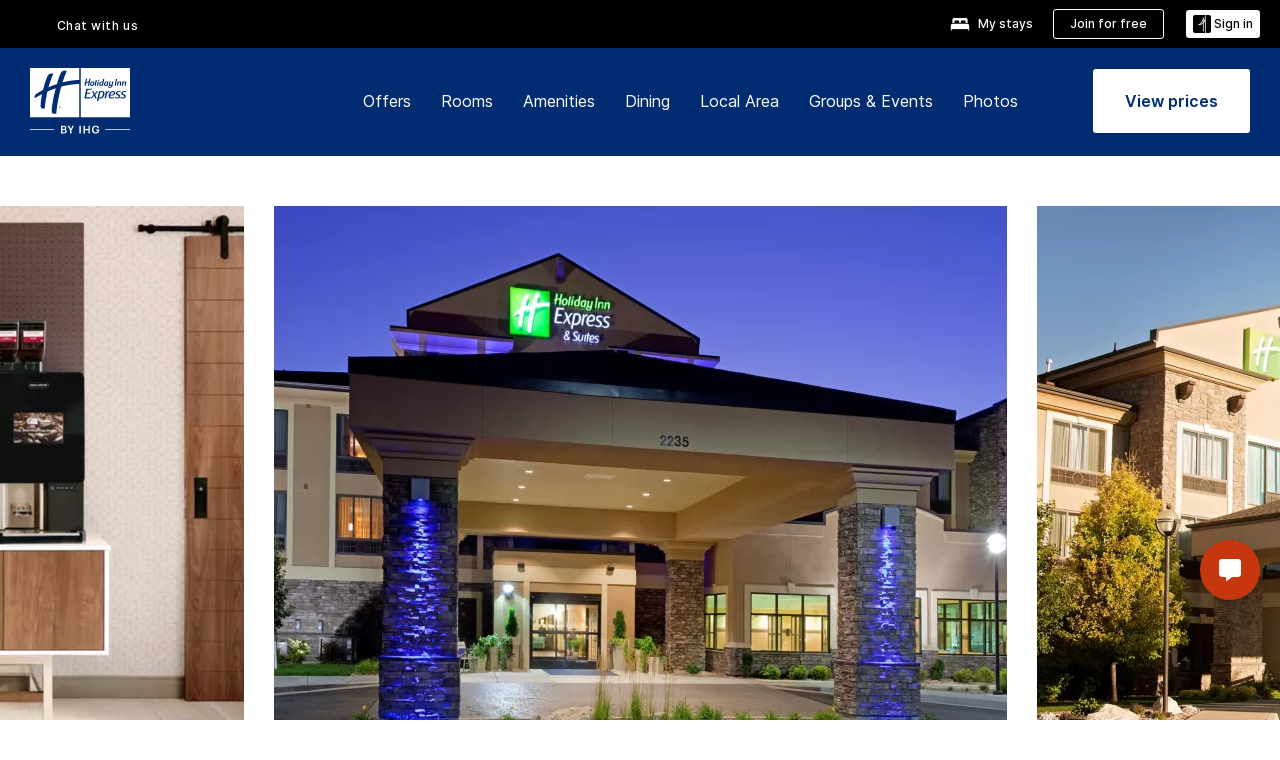

--- FILE ---
content_type: image/svg+xml
request_url: https://digital.ihg.com/is/content/ihg/icon-outline-parking
body_size: 543
content:
<svg width="30" height="30" viewBox="0 0 30 30" fill="none" xmlns="http://www.w3.org/2000/svg">
<path fill-rule="evenodd" clip-rule="evenodd" d="M1 15C1 7.28712 7.27487 1 15 1C22.7129 1 29 7.28712 29 15C29 22.7251 22.7129 29 15 29C7.27487 29 1 22.7251 1 15ZM27.4381 14.9995C27.4381 8.11219 21.8876 2.56164 15.0003 2.56164C8.11262 2.56164 2.54926 8.11183 2.54926 14.9995C2.54926 21.8872 8.11298 27.4505 15.0003 27.4505C21.8876 27.4505 27.4381 21.8868 27.4381 14.9995ZM10.3333 8.46667H16.4311C18.8328 8.46667 20.7867 10.3454 20.7867 12.6547C20.7867 14.964 18.8328 16.8427 16.4311 16.8427H12.0756V21.5333H10.3333V8.46667ZM12.0756 15.1675H16.4311C17.8721 15.1675 19.0444 14.0403 19.0444 12.6547C19.0444 11.2691 17.8721 10.1419 16.4311 10.1419H12.0756V15.1675Z" fill="#555555"/>
</svg>


--- FILE ---
content_type: application/javascript
request_url: https://www.ihg.com/cdSHA0G6oRVp3/7wEH8QTk-6mE/-k/a5QYXSEi5r1JLh/dyIVCmg/cFh6UTt/qKUcB
body_size: 171978
content:
(function(){if(typeof Array.prototype.entries!=='function'){Object.defineProperty(Array.prototype,'entries',{value:function(){var index=0;const array=this;return {next:function(){if(index<array.length){return {value:[index,array[index++]],done:false};}else{return {done:true};}},[Symbol.iterator]:function(){return this;}};},writable:true,configurable:true});}}());(function(){r6();h8m();Xgm();var MS=function(UT){return void UT;};var sS=function Z7(H9,I2){'use strict';var rC=Z7;switch(H9){case Pd:{return this;}break;case jH:{var SZ=I2[LH];FT.push(zY);var PC;return PC=SZ&&pN(lZ()[US(IY)].apply(null,[xd,PJ]),typeof vx[H2()[L7(z2)](JY,cX,Kh,qj)])&&xg(SZ[V2()[G7(C7)](kJ,BN({}),WS)],vx[xg(typeof H2()[L7(bJ)],Wh([],[][[]]))?H2()[L7(ZY)](PR,SR,BN(jB),BN(BN(jB))):H2()[L7(z2)](JY,cX,HS,QR)])&&q8(SZ,vx[H2()[L7(z2)].apply(null,[JY,cX,Ws,A9])][xg(typeof jY()[N2(jB)],'undefined')?jY()[N2(jB)](qJ,v4,OS,BN(BN({}))):jY()[N2(C7)](Fj,OA,kN,BN(BN(Og)))])?H2()[L7(L4)](tH,OS,O8,YX):typeof SZ,FT.pop(),PC;}break;case bE:{FT.push(jZ);var FB;return FB=P2()[js(T9)].call(null,FN,K7,fS,Ys),FT.pop(),FB;}break;case LA:{var C8=I2[LH];var VT=I2[Dn];var bh=I2[dA];FT.push(Ys);try{var JT=FT.length;var QJ=BN([]);var lX;return lX=OB(HA,[V2()[G7(sT)](nZ,BN({}),f2),z7()[UX(JR)].call(null,qN,BT),q8(typeof H2()[L7(pB)],'undefined')?H2()[L7(QR)](rk,r8,BN(BN([])),T9):H2()[L7(ZY)](hJ,Nh,p8,Bj),C8.call(VT,bh)]),FT.pop(),lX;}catch(j9){FT.splice(dB(JT,jB),Infinity,Ys);var ls;return ls=OB(HA,[V2()[G7(sT)](nZ,pB,f2),xg(typeof P2()[js(ZY)],Wh(D7()[dX(C7)].call(null,dR,Y9),[][[]]))?P2()[js(r8)](cZ,gs,Jg,OX):P2()[js(z2)].call(null,K7,nB,MX,ds),xg(typeof H2()[L7(l8)],Wh([],[][[]]))?H2()[L7(ZY)](jN,BY,vC,kN):H2()[L7(QR)].call(null,rk,r8,W8,z2),j9]),FT.pop(),ls;}FT.pop();}break;case LH:{var wh=I2[LH];var Hs;FT.push(KC);return Hs=wh&&pN(lZ()[US(IY)](m9,PJ),typeof vx[H2()[L7(z2)](cT,cX,p7,BN(BN(Og)))])&&xg(wh[V2()[G7(C7)].apply(null,[S9,sT,WS])],vx[H2()[L7(z2)](cT,cX,IT,BN(BN([])))])&&q8(wh,vx[H2()[L7(z2)](cT,cX,Rg,DJ)][jY()[N2(C7)](Fj,Z9,BN([]),Bj)])?H2()[L7(L4)].apply(null,[Qd,OS,Ws,Xj]):typeof wh,FT.pop(),Hs;}break;case HA:{var ST=I2[LH];FT.push(LS);var mh;return mh=OB(HA,[H2()[L7(Kg)](sY,cZ,cX,LX),ST]),FT.pop(),mh;}break;case rz:{var DR=I2[LH];return typeof DR;}break;case jn:{var z8=I2[LH];FT.push(sY);var lN;return lN=z8&&pN(lZ()[US(IY)].call(null,z6,PJ),typeof vx[H2()[L7(z2)].call(null,NX,cX,BN(BN(jB)),qj)])&&xg(z8[V2()[G7(C7)](gn,OX,WS)],vx[H2()[L7(z2)].call(null,NX,cX,QR,nj)])&&q8(z8,vx[H2()[L7(z2)].call(null,NX,cX,BN(BN([])),BN(Og))][jY()[N2(C7)].apply(null,[Fj,L,BN(jB),pB])])?xg(typeof H2()[L7(xs)],Wh('',[][[]]))?H2()[L7(ZY)](hC,xJ,p7,BN(Og)):H2()[L7(L4)].call(null,Zt,OS,xs,BN(BN({}))):typeof z8,FT.pop(),lN;}break;case St:{var V7=I2[LH];var QT=I2[Dn];var OT=I2[dA];FT.push(BY);V7[QT]=OT[D7()[dX(JX)].apply(null,[ER,Vl])];FT.pop();}break;case cm:{FT.push(ps);this[lZ()[US(kh)](m2,T9)]=BN(cN[zS]);var qX=this[jY()[N2(q9)](dR,vk,YX,BN(Og))][Og][jY()[N2(l8)](KB,wB,r7,ZX)];if(xg(P2()[js(z2)](PB,nB,MX,OS),qX[V2()[G7(sT)](II,BN(BN([])),f2)]))throw qX[xg(typeof H2()[L7(xs)],Wh('',[][[]]))?H2()[L7(ZY)].call(null,Ah,IC,LT,Kg):H2()[L7(QR)](j3,r8,Fj,Os)];var QX;return QX=this[lZ()[US(Kh)].call(null,DC,ZB)],FT.pop(),QX;}break;case kn:{var Zj=I2[LH];return typeof Zj;}break;case Dt:{return this;}break;case V5:{var PZ=I2[LH];return typeof PZ;}break;case dA:{return this;}break;case n3:{var ng=I2[LH];FT.push(Rs);var VS=vx[jY()[N2(T9)](zs,C9,OX,Xj)](ng);var b8=[];for(var X7 in VS)b8[lZ()[US(Fj)].apply(null,[kC,CJ])](X7);b8[xg(typeof lZ()[US(WN)],Wh([],[][[]]))?lZ()[US(MX)].call(null,S2,f4):lZ()[US(ZJ)](S9,DT)]();var x9;return x9=function g2(){FT.push(s9);for(;b8[jY()[N2(Og)](ZX,M2,IT,dR)];){var HN=b8[jY()[N2(ZX)](WZ,gj,r7,OX)]();if(NC(HN,VS)){var F8;return g2[D7()[dX(JX)].apply(null,[ER,hJ])]=HN,g2[lZ()[US(kh)](D2,T9)]=BN(jB),FT.pop(),F8=g2,F8;}}g2[lZ()[US(kh)](D2,T9)]=BN(Og);var EZ;return FT.pop(),EZ=g2,EZ;},FT.pop(),x9;}break;case PE:{var PT=I2[LH];var fC=I2[Dn];var p9=I2[dA];return PT[fC]=p9;}break;}};var dB=function(xR,Xg){return xR-Xg;};var f8=function(){return Z2.apply(this,[Fz,arguments]);};var pT=function hB(K9,zh){'use strict';var zR=hB;switch(K9){case Dt:{FT.push(jS);try{var Y7=FT.length;var FX=BN({});var gh=Og;var RC=vx[jY()[N2(T9)](zs,U9,Kj,BN(Og))][V2()[G7(IT)](Sm,T9,xs)](vx[H2()[L7(ZB)](U7,Kg,Bj,r7)],z7()[UX(nX)](SN,SR));if(RC){gh++;if(RC[D7()[dX(JX)](ER,pJ)]){RC=RC[D7()[dX(JX)].apply(null,[ER,pJ])];gh+=Wh(hj(RC[jY()[N2(Og)](ZX,OJ,BN(BN([])),A9)]&&xg(RC[jY()[N2(Og)].call(null,ZX,OJ,l8,BN({}))],jB),cN[jB]),hj(RC[V2()[G7(fS)](Y2,C7,nh)]&&xg(RC[V2()[G7(fS)](Y2,cZ,nh)],z7()[UX(nX)](SN,SR)),cN[qN]));}}var nJ;return nJ=gh[H2()[L7(AJ)](RS,HS,bJ,BN(BN({})))](),FT.pop(),nJ;}catch(FC){FT.splice(dB(Y7,jB),Infinity,jS);var GX;return GX=D7()[dX(d7)](IT,Rz),FT.pop(),GX;}FT.pop();}break;case b4:{var gg=zh[LH];FT.push(fg);var qs;return qs=vx[jY()[N2(T9)].call(null,zs,CT,ZJ,q9)][V2()[G7(IT)](Q4,ZY,xs)](vx[H2()[L7(kN)](UH,Rg,cZ,A9)][z7()[UX(l8)].call(null,Zg,gd)],gg),FT.pop(),qs;}break;case Fz:{FT.push(X2);var F7=function(gg){return hB.apply(this,[b4,arguments]);};var jR=[lZ()[US(vC)](s7,BC),z7()[UX(Zg)].apply(null,[MJ,X2])];var HX=jR[lC()[NY(sT)](BN({}),l8,Og,WN,x7,ZY)](function(Aj){FT.push(RK);var Qp=F7(Aj);if(BN(BN(Qp))&&BN(BN(Qp[lZ()[US(JX)].call(null,Mz,IG)]))&&BN(BN(Qp[lZ()[US(JX)](Mz,IG)][H2()[L7(AJ)](kk,HS,WS,ds)]))){Qp=Qp[lZ()[US(JX)].apply(null,[Mz,IG])][q8(typeof H2()[L7(CG)],Wh([],[][[]]))?H2()[L7(AJ)].call(null,kk,HS,Os,kN):H2()[L7(ZY)](AD,VW,LT,ds)]();var w1=Wh(xg(Qp[xg(typeof F1()[CD(qN)],Wh(xg(typeof D7()[dX(bJ)],Wh('',[][[]]))?D7()[dX(RG)](ZK,HQ):D7()[dX(C7)].call(null,dR,J6),[][[]]))?F1()[CD(bJ)](X1,S0,TQ,Er,Qc):F1()[CD(Dc)].apply(null,[C7,dw,OS,nj,Lp])](AG()[jr(L4)](cX,xw,cO,LT)),p1(jB)),hj(vx[D7()[dX(OS)](l8,OH)](KY(Qp[F1()[CD(Dc)].call(null,C7,dw,OS,Lq,Lp)](lZ()[US(Rq)](kI,IP)),p1(jB))),jB));var fD;return FT.pop(),fD=w1,fD;}else{var xF;return xF=D7()[dX(d7)].apply(null,[IT,xm]),FT.pop(),xF;}FT.pop();});var Up;return Up=HX[xg(typeof AG()[jr(Fj)],Wh(D7()[dX(C7)](dR,Fb),[][[]]))?AG()[jr(C7)](Xc,IT,jp,nj):AG()[jr(jB)].apply(null,[Fj,U1,NF,WN])](q8(typeof D7()[dX(O8)],Wh([],[][[]]))?D7()[dX(C7)](dR,Fb):D7()[dX(RG)].apply(null,[bD,GD])),FT.pop(),Up;}break;case TA:{FT.push(Op);throw new (vx[z7()[UX(T9)](JR,bd)])(H2()[L7(XO)].call(null,rI,DT,BN(BN(jB)),BN(jB)));}break;case Rl:{var HM=zh[LH];var AM=zh[Dn];FT.push(U7);if(pN(AM,null)||KY(AM,HM[jY()[N2(Og)](ZX,RK,sq,AJ)]))AM=HM[xg(typeof jY()[N2(Rq)],Wh('',[][[]]))?jY()[N2(jB)](Qf,r1,LX,qN):jY()[N2(Og)].call(null,ZX,RK,OX,Kh)];for(var IU=Og,vD=new (vx[lZ()[US(z2)](RH,A9)])(AM);dW(IU,AM);IU++)vD[IU]=HM[IU];var pK;return FT.pop(),pK=vD,pK;}break;case St:{var Uw=zh[LH];var EK=zh[Dn];FT.push(S1);var wf=pN(null,Uw)?null:SO(jY()[N2(JX)](pB,kP,MJ,rD),typeof vx[H2()[L7(z2)](gM,cX,BN(BN(jB)),r8)])&&Uw[vx[q8(typeof H2()[L7(nX)],Wh('',[][[]]))?H2()[L7(z2)](gM,cX,LQ,CG):H2()[L7(ZY)](pf,dD,BN(jB),Xj)][D7()[dX(q9)](JX,ff)]]||Uw[q8(typeof V2()[G7(cX)],Wh([],[][[]]))?V2()[G7(kh)].call(null,V8,QR,IY):V2()[G7(zS)](kh,AJ,zw)];if(SO(null,wf)){var vY,zQ,P0,cP,MP=[],lD=BN(Og),Rf=BN(jB);try{var qp=FT.length;var c0=BN({});if(P0=(wf=wf.call(Uw))[AG()[jr(z2)].apply(null,[Fj,nG,CF,Rq])],xg(Og,EK)){if(q8(vx[jY()[N2(T9)](zs,DM,WS,A9)](wf),wf)){c0=BN(BN(Dn));return;}lD=BN(jB);}else for(;BN(lD=(vY=P0.call(wf))[lZ()[US(kh)](bq,T9)])&&(MP[lZ()[US(Fj)](r0,CJ)](vY[D7()[dX(JX)].apply(null,[ER,BP])]),q8(MP[jY()[N2(Og)].apply(null,[ZX,X1,JX,BN(BN(jB))])],EK));lD=BN(Og));}catch(pY){Rf=BN(cN[zS]),zQ=pY;}finally{FT.splice(dB(qp,jB),Infinity,S1);try{var bO=FT.length;var OF=BN(BN(LH));if(BN(lD)&&SO(null,wf[lZ()[US(Rq)](D9,IP)])&&(cP=wf[lZ()[US(Rq)].call(null,D9,IP)](),q8(vx[jY()[N2(T9)](zs,DM,rQ,jB)](cP),cP))){OF=BN(LH);return;}}finally{FT.splice(dB(bO,jB),Infinity,S1);if(OF){FT.pop();}if(Rf)throw zQ;}if(c0){FT.pop();}}var rO;return FT.pop(),rO=MP,rO;}FT.pop();}break;case rz:{var tU=zh[LH];FT.push(qP);if(vx[lZ()[US(z2)](MZ,A9)][lZ()[US(ZK)].apply(null,[IJ,AJ])](tU)){var A1;return FT.pop(),A1=tU,A1;}FT.pop();}break;case J3:{var Kr=zh[LH];return Kr;}break;case Bm:{FT.push(WQ);if(BN(NC(q8(typeof z7()[UX(fS)],Wh('',[][[]]))?z7()[UX(OX)](Wc,mU):z7()[UX(r8)](fP,BO),vx[q8(typeof H2()[L7(OS)],'undefined')?H2()[L7(kN)].call(null,OH,Rg,rQ,OS):H2()[L7(ZY)].call(null,wO,PQ,jB,zS)]))){var ED;return FT.pop(),ED=null,ED;}var CM=vx[H2()[L7(kN)](OH,Rg,Xj,BN(jB))][z7()[UX(OX)].call(null,Wc,mU)];var Rp=CM[lZ()[US(HS)](UC,LQ)];var pG=CM[H2()[L7(hO)].apply(null,[Sg,Z0,Dc,WS])];var dr=CM[V2()[G7(sT)](Bg,BN(jB),f2)];var XM;return XM=[Rp,xg(pG,Og)?Og:KY(pG,zl[V2()[G7(WN)](qc,BN(BN({})),sT)]())?p1(jB):p1(bJ),dr||V2()[G7(HS)](sU,BN(BN({})),WZ)],FT.pop(),XM;}break;case LH:{var fq={};var JD={};FT.push(vp);try{var PF=FT.length;var sM=BN({});var qY=new (vx[z7()[UX(sP)](rQ,hD)])(Og,Og)[D7()[dX(IT)](Os,Kq)](lZ()[US(CG)](I7,q9));var qG=qY[AG()[jr(dR)](r8,zr,AF,Hf)](H2()[L7(Kj)].apply(null,[Pb,JR,BN(BN({})),pB]));var YM=qY[H2()[L7(LT)](VZ,Hf,Xj,Kj)](qG[G1()[OO(DJ)].apply(null,[Hf,Oc,Og,BN(jB),JR,CG])]);var Bf=qY[xg(typeof H2()[L7(Ys)],'undefined')?H2()[L7(ZY)].apply(null,[lQ,EO,Zg,zS]):H2()[L7(LT)](VZ,Hf,Fj,gs)](qG[D7()[dX(tK)](z2,wp)]);fq=OB(HA,[D7()[dX(Iq)](Iq,V0),YM,z7()[UX(r7)](KB,q1),Bf]);var Y1=new (vx[z7()[UX(sP)].apply(null,[rQ,hD])])(Og,Og)[D7()[dX(IT)](Os,Kq)](q8(typeof D7()[dX(rD)],Wh([],[][[]]))?D7()[dX(LX)].apply(null,[r8,Dp]):D7()[dX(RG)](JG,Wc));var Xq=Y1[AG()[jr(dR)].call(null,r8,zr,AF,kh)](H2()[L7(Kj)].apply(null,[Pb,JR,TQ,ZX]));var Ec=Y1[H2()[L7(LT)](VZ,Hf,BN(Og),cZ)](Xq[G1()[OO(DJ)](Hf,Oc,Og,r7,PP,BN(BN(jB)))]);var wq=Y1[q8(typeof H2()[L7(sq)],'undefined')?H2()[L7(LT)](VZ,Hf,BN(jB),O8):H2()[L7(ZY)](mf,Df,cZ,AJ)](Xq[xg(typeof D7()[dX(WZ)],Wh([],[][[]]))?D7()[dX(RG)](EQ,Cq):D7()[dX(tK)](z2,wp)]);JD=OB(HA,[H2()[L7(Tf)].apply(null,[jN,r7,BN(BN([])),Dc]),Ec,V2()[G7(p7)](dU,zS,L4),wq]);}finally{FT.splice(dB(PF,jB),Infinity,vp);var sG;return sG=OB(HA,[lC()[NY(Dc)].call(null,MW,BN([]),kK,vC,AF,zS),fq[xg(typeof D7()[dX(sP)],Wh('',[][[]]))?D7()[dX(RG)](XP,IW):D7()[dX(Iq)](Iq,V0)]||null,P2()[js(JR)](AF,dq,T9,l8),fq[z7()[UX(r7)].call(null,KB,q1)]||null,jY()[N2(hO)](RG,I7,JX,BN([])),JD[H2()[L7(Tf)](jN,r7,qj,qN)]||null,lZ()[US(Ys)](tJ,d7),JD[V2()[G7(p7)](dU,Vp,L4)]||null]),FT.pop(),sG;}FT.pop();}break;case Vn:{var nf=zh[LH];FT.push(Lr);if(xg([F1()[CD(L4)](MX,nw,O8,kN,kw),V2()[G7(SN)].apply(null,[kf,q9,PP]),jY()[N2(Tf)].call(null,sq,Ph,WS,cX)][F1()[CD(Dc)].apply(null,[C7,n0,qj,XO,Lp])](nf[xg(typeof V2()[G7(Kg)],Wh([],[][[]]))?V2()[G7(zS)].apply(null,[zf,ZX,Iw]):V2()[G7(nX)](wW,BN(BN(Og)),JR)][jY()[N2(d7)](Tf,bD,BN(BN(jB)),ZX)]),p1(jB))){FT.pop();return;}vx[q8(typeof AG()[jr(q9)],'undefined')?AG()[jr(ZX)].apply(null,[z2,wD,f0,Ys]):AG()[jr(C7)](M2,p0,Yc,PP)](function(){var lO=BN(Dn);FT.push(qP);try{var ZD=FT.length;var qO=BN([]);if(BN(lO)&&nf[V2()[G7(nX)].call(null,HJ,RG,JR)]&&(nf[V2()[G7(nX)](HJ,Vp,JR)][D7()[dX(Ws)](C7,zX)](z7()[UX(Vp)](Rg,KT))||nf[V2()[G7(nX)](HJ,Og,JR)][D7()[dX(Ws)].call(null,C7,zX)](z7()[UX(sq)].apply(null,[sP,VB])))){lO=BN(BN({}));}}catch(YP){FT.splice(dB(ZD,jB),Infinity,qP);nf[V2()[G7(nX)](HJ,ZJ,JR)][z7()[UX(Tf)](qj,DX)](new (vx[jY()[N2(zM)](KC,cB,BN(BN({})),BN(BN([])))])(AG()[jr(QR)](C7,KK,AR,r7),OB(HA,[lZ()[US(p7)](mS,nj),BN(BN(Dn)),xg(typeof lZ()[US(Kg)],Wh([],[][[]]))?lZ()[US(MX)](lF,lK):lZ()[US(Iq)].apply(null,[XT,zr]),BN({}),F1()[CD(ZX)](ZB,B2,d7,sT,vK),BN(LH)])));}if(BN(lO)&&xg(nf[D7()[dX(pQ)](pQ,l9)],q8(typeof D7()[dX(OS)],Wh([],[][[]]))?D7()[dX(zW)](WS,mt):D7()[dX(RG)](V0,kp))){lO=BN(BN([]));}if(lO){nf[V2()[G7(nX)].apply(null,[HJ,bJ,JR])][xg(typeof z7()[UX(YK)],'undefined')?z7()[UX(r8)].apply(null,[YW,sQ]):z7()[UX(Tf)](qj,DX)](new (vx[jY()[N2(zM)](KC,cB,nX,BN(BN({})))])(H2()[L7(Ws)].apply(null,[Eh,gU,Iq,MX]),OB(HA,[lZ()[US(p7)].apply(null,[mS,nj]),BN(BN(Dn)),lZ()[US(Iq)](XT,zr),BN(Dn),F1()[CD(ZX)](ZB,B2,BN(BN(Og)),YX,vK),BN(BN({}))])));}FT.pop();},cN[zS]);FT.pop();}break;case nk:{FT.push(NX);throw new (vx[z7()[UX(T9)].apply(null,[JR,P8])])(H2()[L7(XO)].call(null,q2,DT,Rq,sP));}break;case jb:{var CU=zh[LH];var zG=zh[Dn];FT.push(dP);if(pN(zG,null)||KY(zG,CU[q8(typeof jY()[N2(E1)],'undefined')?jY()[N2(Og)].call(null,ZX,II,Er,BN({})):jY()[N2(jB)].apply(null,[AD,zr,BN(BN(Og)),gs])]))zG=CU[xg(typeof jY()[N2(TQ)],Wh([],[][[]]))?jY()[N2(jB)](FD,kC,A9,BN({})):jY()[N2(Og)](ZX,II,C7,BN(BN({})))];for(var UD=Og,Yw=new (vx[lZ()[US(z2)](X9,A9)])(zG);dW(UD,zG);UD++)Yw[UD]=CU[UD];var CP;return FT.pop(),CP=Yw,CP;}break;case Lz:{var vM=zh[LH];var kr=zh[Dn];FT.push(UG);var If=pN(null,vM)?null:SO(xg(typeof jY()[N2(KW)],Wh([],[][[]]))?jY()[N2(jB)](qD,cw,YX,BN(jB)):jY()[N2(JX)].apply(null,[pB,Xf,L4,Er]),typeof vx[H2()[L7(z2)](SQ,cX,ZX,vC)])&&vM[vx[H2()[L7(z2)](SQ,cX,BN(jB),nj)][D7()[dX(q9)](JX,BQ)]]||vM[V2()[G7(kh)].apply(null,[SX,RG,IY])];if(SO(null,If)){var qf,hG,Jc,KP,Gf=[],l0=BN(Og),OK=BN(jB);try{var QO=FT.length;var Pw=BN([]);if(Jc=(If=If.call(vM))[q8(typeof AG()[jr(MX)],Wh(D7()[dX(C7)](dR,cD),[][[]]))?AG()[jr(z2)](Fj,nG,LD,r8):AG()[jr(C7)].call(null,jp,ZP,PR,LT)],xg(Og,kr)){if(q8(vx[jY()[N2(T9)](zs,Cf,BN(BN([])),pB)](If),If)){Pw=BN(BN([]));return;}l0=BN(jB);}else for(;BN(l0=(qf=Jc.call(If))[lZ()[US(kh)](lP,T9)])&&(Gf[lZ()[US(Fj)](np,CJ)](qf[D7()[dX(JX)](ER,DC)]),q8(Gf[jY()[N2(Og)].apply(null,[ZX,TF,Hf,T9])],kr));l0=BN(Og));}catch(KQ){OK=BN(Og),hG=KQ;}finally{FT.splice(dB(QO,jB),Infinity,UG);try{var YF=FT.length;var Cp=BN(BN(LH));if(BN(l0)&&SO(null,If[q8(typeof lZ()[US(YK)],'undefined')?lZ()[US(Rq)].call(null,qc,IP):lZ()[US(MX)].apply(null,[G0,DJ])])&&(KP=If[xg(typeof lZ()[US(HS)],'undefined')?lZ()[US(MX)](ZG,TG):lZ()[US(Rq)](qc,IP)](),q8(vx[q8(typeof jY()[N2(d7)],Wh([],[][[]]))?jY()[N2(T9)](zs,Cf,A9,BN(BN({}))):jY()[N2(jB)].call(null,cM,OY,gs,BN(BN(Og)))](KP),KP))){Cp=BN(BN(Dn));return;}}finally{FT.splice(dB(YF,jB),Infinity,UG);if(Cp){FT.pop();}if(OK)throw hG;}if(Pw){FT.pop();}}var Nf;return FT.pop(),Nf=Gf,Nf;}FT.pop();}break;case Jx:{var DQ=zh[LH];FT.push(R1);if(vx[lZ()[US(z2)].apply(null,[Js,A9])][lZ()[US(ZK)](AX,AJ)](DQ)){var JW;return FT.pop(),JW=DQ,JW;}FT.pop();}break;case bl:{var HO=zh[LH];FT.push(cZ);var PD;return PD=vx[jY()[N2(T9)](zs,Pc,Os,HS)][H2()[L7(YK)](TD,zM,xs,LQ)](HO)[lC()[NY(sT)](Bj,Iq,Og,ds,Sw,ZY)](function(mK){return HO[mK];})[Og],FT.pop(),PD;}break;}};var gK=function(){ZM=[];};var gc=function mr(XU,nO){var SM=mr;for(XU;XU!=H3;XU){switch(XU){case JE:{XU-=b6;for(var tG=Og;dW(tG,RO[xg(typeof jY()[N2(jB)],Wh('',[][[]]))?jY()[N2(jB)].call(null,KC,Xp,sq,Rg):jY()[N2(Og)].call(null,ZX,wG,Hf,Iq)]);tG=Wh(tG,jB)){(function(){FT.push(nD);var LK=RO[tG];var mQ=dW(tG,Jp);var YG=mQ?H2()[L7(Og)](rq,DJ,Tf,WZ):z7()[UX(Og)](PJ,gl);var jG=mQ?vx[lZ()[US(Og)].call(null,MD,pQ)]:vx[q8(typeof H2()[L7(bJ)],Wh('',[][[]]))?H2()[L7(bJ)].apply(null,[cw,nX,zs,BN(Og)]):H2()[L7(ZY)](tM,HG,l8,nj)];var ZO=Wh(YG,LK);zl[ZO]=function(){var qq=jG(lp(LK));zl[ZO]=function(){return qq;};return qq;};FT.pop();}());}}break;case PE:{XU=H3;for(var XD=dB(kD.length,jB);C1(XD,Og);XD--){var Hr=Aw(dB(Wh(XD,NP),FT[dB(FT.length,jB)]),QG.length);var EP=DY(kD,XD);var Nr=DY(QG,Hr);sr+=mr(pk,[vQ(mw(NK(EP),NK(Nr)),mw(EP,Nr))]);}return Z2(Jl,[sr]);}break;case Qt:{FT.pop();XU=H3;}break;case V6:{while(dW(SP,Lf[fW[Og]])){G1()[Lf[SP]]=BN(dB(SP,zS))?function(){UK=[];mr.call(this,b4,[Lf]);return '';}:function(){var Cc=Lf[SP];var Zr=G1()[Cc];return function(FK,Ep,gD,Pp,ID,mO){if(xg(arguments.length,Og)){return Zr;}var mG=mr(OI,[FK,Ep,gD,BN(jB),Kg,BN(BN({}))]);G1()[Cc]=function(){return mG;};return mG;};}();++SP;}XU=H3;}break;case QA:{XU=H3;return Z2(Ox,[GK]);}break;case Dl:{for(var VU=Og;dW(VU,MK[jY()[N2(Og)].call(null,ZX,tr,dR,BN(BN(jB)))]);VU=Wh(VU,jB)){pW[xg(typeof lZ()[US(ZY)],'undefined')?lZ()[US(MX)](Kq,Xc):lZ()[US(Fj)].call(null,Zm,CJ)](rM(Zf(MK[VU])));}var tp;XU=H3;return FT.pop(),tp=pW,tp;}break;case db:{for(var vw=Og;dW(vw,Ar.length);++vw){lZ()[Ar[vw]]=BN(dB(vw,MX))?function(){return OB.apply(this,[l5,arguments]);}:function(){var M0=Ar[vw];return function(Gr,lq){var ww=Hc(Gr,lq);lZ()[M0]=function(){return ww;};return ww;};}();}XU=H3;}break;case XI:{for(var Dq=Og;dW(Dq,VF[jY()[N2(Og)].call(null,ZX,TU,xs,zU)]);Dq=Wh(Dq,jB)){var bF=VF[D7()[dX(ZB)](CJ,Sc)](Dq);var Qq=Eq[bF];jP+=Qq;}XU+=Gm;var gp;return FT.pop(),gp=jP,gp;}break;case Bn:{for(var QK=Og;dW(QK,Zc[xQ[Og]]);++QK){AG()[Zc[QK]]=BN(dB(QK,C7))?function(){TW=[];mr.call(this,l5,[Zc]);return '';}:function(){var b0=Zc[QK];var hq=AG()[b0];return function(pw,xO,Of,WP){if(xg(arguments.length,Og)){return hq;}var vq=Z2(Fx,[pw,xO,Of,LX]);AG()[b0]=function(){return vq;};return vq;};}();}XU=H3;}break;case rz:{var RO=nO[LH];XU+=vE;var Jp=nO[Dn];var lp=mr(Mk,[]);FT.push(EM);}break;case GH:{while(KY(pq,Og)){if(q8(YO[fW[bJ]],vx[fW[jB]])&&C1(YO,dp[fW[Og]])){if(pN(dp,UK)){AO+=mr(pk,[sf]);}return AO;}if(xg(YO[fW[bJ]],vx[fW[jB]])){var bQ=UM[dp[YO[Og]][Og]];var xr=mr(OI,[pq,Wh(sf,FT[dB(FT.length,jB)]),YO[jB],Kg,bQ,sP]);AO+=xr;YO=YO[Og];pq-=OB(Dn,[xr]);}else if(xg(dp[YO][fW[bJ]],vx[fW[jB]])){var bQ=UM[dp[YO][Og]];var xr=mr(OI,[pq,Wh(sf,FT[dB(FT.length,jB)]),Og,l8,bQ,BN(BN(Og))]);AO+=xr;pq-=OB(Dn,[xr]);}else{AO+=mr(pk,[sf]);sf+=dp[YO];--pq;};++YO;}XU=G3;}break;case Kb:{XU=H3;if(dW(GQ,Mq[UW[Og]])){do{lC()[Mq[GQ]]=BN(dB(GQ,ZB))?function(){hP=[];mr.call(this,dz,[Mq]);return '';}:function(){var dQ=Mq[GQ];var bf=lC()[dQ];return function(z0,UO,Bp,rW,dK,rP){if(xg(arguments.length,Og)){return bf;}var OM=rG.apply(null,[sE,[JX,BN([]),Bp,fS,dK,rP]]);lC()[dQ]=function(){return OM;};return OM;};}();++GQ;}while(dW(GQ,Mq[UW[Og]]));}}break;case Rl:{return jF(Jx,[M1]);}break;case tn:{for(var WM=dB(EU.length,jB);C1(WM,Og);WM--){var FP=Aw(dB(Wh(WM,Jf),FT[dB(FT.length,jB)]),SG.length);var tf=DY(EU,WM);var HK=DY(SG,FP);GK+=mr(pk,[mw(vQ(NK(tf),HK),vQ(NK(HK),tf))]);}XU=QA;}break;case O3:{var QP=nO[LH];var NP=nO[Dn];var vO=nO[dA];var xD=nO[Vm];XU+=rz;var QG=cp[PP];var sr=Wh([],[]);var kD=cp[QP];}break;case b4:{var Lf=nO[LH];var SP=Og;XU+=Et;}break;case l5:{XU=Bn;var Zc=nO[LH];}break;case PH:{if(dW(Hp,fF[W1[Og]])){do{P2()[fF[Hp]]=BN(dB(Hp,r8))?function(){SF=[];mr.call(this,Dn,[fF]);return '';}:function(){var wQ=fF[Hp];var cf=P2()[wQ];return function(AU,N0,Rr,Dw){if(xg(arguments.length,Og)){return cf;}var I0=Z2(I3,[AU,N0,Rr,xs]);P2()[wQ]=function(){return I0;};return I0;};}();++Hp;}while(dW(Hp,fF[W1[Og]]));}XU=H3;}break;case Vm:{var VF=nO[LH];var Eq=nO[Dn];FT.push(np);XU+=xE;var jP=xg(typeof D7()[dX(Fj)],Wh([],[][[]]))?D7()[dX(RG)].call(null,jW,zP):D7()[dX(C7)](dR,mt);}break;case Mk:{FT.push(d1);var hr={'\x43':V2()[G7(Og)](NO,C7,ZX),'\x45':xg(typeof H2()[L7(bJ)],'undefined')?H2()[L7(ZY)](lP,S0,C7,O8):H2()[L7(Fj)](cD,Zg,BN({}),zS),'\x49':xg(typeof lZ()[US(ZY)],Wh([],[][[]]))?lZ()[US(MX)](zO,j1):lZ()[US(bJ)](Y5,IQ),'\x4a':jY()[N2(bJ)](qj,tr,d7,zM),'\x4c':D7()[dX(Og)](zr,Fc),'\x52':q8(typeof D7()[dX(bJ)],'undefined')?D7()[dX(bJ)](kq,x1):D7()[dX(RG)].call(null,LM,RG),'\x57':z7()[UX(bJ)].apply(null,[W8,Nd]),'\x6b':D7()[dX(Fj)].apply(null,[DJ,Sn]),'\x70':jY()[N2(Fj)](MW,AH,qN,WZ),'\x73':V2()[G7(bJ)](P,ZJ,r8),'\x78':V2()[G7(Fj)](Xc,ZJ,E1)};var wr;return wr=function(cK){return mr(Vm,[cK,hr]);},FT.pop(),wr;}break;case tE:{while(dW(Xr,vf.length)){V2()[vf[Xr]]=BN(dB(Xr,zS))?function(){return OB.apply(this,[gz,arguments]);}:function(){var V1=vf[Xr];return function(mP,Q1,jc){var tQ=kW.apply(null,[mP,dR,jc]);V2()[V1]=function(){return tQ;};return tQ;};}();++Xr;}XU-=LE;}break;case dz:{XU+=kz;var Mq=nO[LH];var GQ=Og;}break;case Bb:{XU=Rl;for(var hW=dB(VQ.length,jB);C1(hW,Og);hW--){var YD=Aw(dB(Wh(hW,sW),FT[dB(FT.length,jB)]),QQ.length);var vP=DY(VQ,hW);var qW=DY(QQ,YD);M1+=mr(pk,[mw(vQ(NK(vP),qW),vQ(NK(qW),vP))]);}}break;case G3:{XU=H3;return AO;}break;case Bm:{var Ar=nO[LH];sp(Ar[Og]);XU=db;}break;case pk:{XU=H3;var AP=nO[LH];if(jf(AP,z5)){return vx[xW[bJ]][xW[jB]](AP);}else{AP-=ZA;return vx[xW[bJ]][xW[jB]][xW[Og]](null,[Wh(Sr(AP,z2),E5),Wh(Aw(AP,Dx),Hk)]);}}break;case Xx:{XU=H3;for(var kM=Og;dW(kM,QY[OP[Og]]);++kM){F1()[QY[kM]]=BN(dB(kM,bJ))?function(){X0=[];mr.call(this,Dt,[QY]);return '';}:function(){var DK=QY[kM];var K0=F1()[DK];return function(CW,rr,GO,Yf,hK){if(xg(arguments.length,Og)){return K0;}var lG=jF.apply(null,[I4,[CW,rr,BN(jB),Rg,hK]]);F1()[DK]=function(){return lG;};return lG;};}();}}break;case Dn:{XU+=PA;var fF=nO[LH];var Hp=Og;}break;case I4:{var sW=nO[LH];var v0=nO[Dn];var QQ=TK[gU];var M1=Wh([],[]);var VQ=TK[v0];XU+=gH;}break;case I3:{var Cw=nO[LH];var Jf=nO[Dn];XU=tn;var SG=hp[Lp];var GK=Wh([],[]);var EU=hp[Cw];}break;case n3:{var vf=nO[LH];zD(vf[Og]);XU+=Y3;var Xr=Og;}break;case C6:{var qK=nO[jb];if(xg(typeof dp,fW[ZY])){dp=UK;}XU+=PE;var AO=Wh([],[]);sf=dB(cW,FT[dB(FT.length,jB)]);}break;case V5:{var MK=nO[LH];var pP=nO[Dn];XU+=p6;var pW=[];FT.push(Sc);var Zf=mr(Mk,[]);var rM=pP?vx[H2()[L7(bJ)].call(null,XK,nX,BN(jB),Hf)]:vx[lZ()[US(Og)](gl,pQ)];}break;case Dt:{var QY=nO[LH];XU+=Wx;}break;case OI:{var pq=nO[LH];var cW=nO[Dn];var YO=nO[dA];XU=C6;var df=nO[Vm];var dp=nO[Jl];}break;}}};var gQ=function(){xQ=["\x6c\x65\x6e\x67\x74\x68","\x41\x72\x72\x61\x79","\x63\x6f\x6e\x73\x74\x72\x75\x63\x74\x6f\x72","\x6e\x75\x6d\x62\x65\x72"];};var Vq=function FM(AW,cq){var PK=FM;do{switch(AW){case I6:{AW=SA;return JM;}break;case Lz:{var K1=cq[LH];var JM=Wh([],[]);var pO=dB(K1.length,jB);AW=I6;if(C1(pO,Og)){do{JM+=K1[pO];pO--;}while(C1(pO,Og));}}break;case J3:{var jw=cq[LH];AW=SA;Hc.st=FM(Lz,[jw]);while(dW(Hc.st.length,j3))Hc.st+=Hc.st;}break;case Fz:{FT.push(tP);sp=function(VM){return FM.apply(this,[J3,arguments]);};gc(I4,[wM,rQ]);FT.pop();AW+=A;}break;case vt:{var ZW=cq[LH];var MF=Wh([],[]);for(var T1=dB(ZW.length,jB);C1(T1,Og);T1--){MF+=ZW[T1];}return MF;}break;case Bx:{return rG(Km,[Ac]);}break;case gb:{var Pq=dB(RP.length,jB);AW+=Y4;while(C1(Pq,Og)){var qr=Aw(dB(Wh(Pq,QD),FT[dB(FT.length,jB)]),LP.length);var Fq=DY(RP,Pq);var Uf=DY(LP,qr);Ac+=gc(pk,[vQ(NK(vQ(Fq,Uf)),mw(Fq,Uf))]);Pq--;}}break;case EE:{AW=SA;return Vw;}break;case hd:{AW=SA;return PW;}break;case Pd:{var Jr=cq[LH];CO.ZI=FM(vt,[Jr]);while(dW(CO.ZI.length,A5))CO.ZI+=CO.ZI;AW=SA;}break;case vl:{FT.push(P1);Nq=function(KG){return FM.apply(this,[Pd,arguments]);};gc.call(null,I3,[WZ,VK]);FT.pop();AW=SA;}break;case Q3:{var WG=cq[LH];var QD=cq[Dn];AW+=nt;var LP=jK[Hf];var Ac=Wh([],[]);var RP=jK[WG];}break;case DH:{AW+=Wk;var Hq=cq[LH];var PW=Wh([],[]);var Sf=dB(Hq.length,jB);if(C1(Sf,Og)){do{PW+=Hq[Sf];Sf--;}while(C1(Sf,Og));}}break;case jn:{var kQ=cq[LH];kW.wI=FM(DH,[kQ]);while(dW(kW.wI.length,IT))kW.wI+=kW.wI;AW=SA;}break;case Vm:{FT.push(Uc);zD=function(kF){return FM.apply(this,[jn,arguments]);};AW+=r5;rG(rn,[nc,O8,WN]);FT.pop();}break;case Rl:{AW+=E6;var Mp=cq[LH];var Vw=Wh([],[]);var H1=dB(Mp.length,jB);while(C1(H1,Og)){Vw+=Mp[H1];H1--;}}break;case PE:{var m0=cq[LH];f8.xA=FM(Rl,[m0]);AW=SA;while(dW(f8.xA.length,Sw))f8.xA+=f8.xA;}break;case St:{FT.push(hw);AW+=Nb;xK=function(W0){return FM.apply(this,[PE,arguments]);};Z2(Fz,[bc,WK,sP,PP]);FT.pop();}break;case Km:{var q0=cq[LH];AW=SA;var kO=Wh([],[]);var Zw=dB(q0.length,jB);while(C1(Zw,Og)){kO+=q0[Zw];Zw--;}return kO;}break;case n3:{var qM=cq[LH];AW=SA;nK.F=FM(Km,[qM]);while(dW(nK.F.length,BI))nK.F+=nK.F;}break;case ZE:{FT.push(tW);N1=function(KD){return FM.apply(this,[n3,arguments]);};gc.call(null,O3,[tK,Ah,IT,qj]);FT.pop();AW-=gI;}break;}}while(AW!=SA);};var vF=function(wP,Mf){var nU=vx["Math"]["round"](vx["Math"]["random"]()*(Mf-wP)+wP);return nU;};var VO=function(){FT=(zl.sjs_se_global_subkey?zl.sjs_se_global_subkey.push(Cr):zl.sjs_se_global_subkey=[Cr])&&zl.sjs_se_global_subkey;};var Ur=function(RU){var XF=RU[0]-RU[1];var H0=RU[2]-RU[3];var cr=RU[4]-RU[5];var Ff=vx["Math"]["sqrt"](XF*XF+H0*H0+cr*cr);return vx["Math"]["floor"](Ff);};var rG=function Lc(MO,mD){var FF=Lc;for(MO;MO!=Vt;MO){switch(MO){case wm:{while(dW(VG,O0.length)){var Uq=DY(O0,VG);var Nc=DY(pF.LI,jM++);A0+=gc(pk,[vQ(NK(vQ(Uq,Nc)),mw(Uq,Nc))]);VG++;}MO=Wt;}break;case Jl:{var YQ=mD[Jl];var Tc=mD[jb];if(xg(typeof Bw,UW[ZY])){Bw=hP;}var IM=Wh([],[]);MO=Kt;BU=dB(YQ,FT[dB(FT.length,jB)]);}break;case E:{MO=Vt;return IM;}break;case Wt:{return A0;}break;case Lt:{MO=Vt;return jF(Lz,[Fr]);}break;case EI:{var DF=mD[LH];var Yp=mD[Dn];var A0=Wh([],[]);var jM=Aw(dB(Yp,FT[dB(FT.length,jB)]),ZB);var O0=jK[DF];MO+=Dd;var VG=Og;}break;case Kt:{while(KY(Tc,Og)){if(q8(Tq[UW[bJ]],vx[UW[jB]])&&C1(Tq,Bw[UW[Og]])){if(pN(Bw,hP)){IM+=gc(pk,[BU]);}return IM;}if(xg(Tq[UW[bJ]],vx[UW[jB]])){var jQ=LW[Bw[Tq[Og]][Og]];var rf=Lc(sE,[cX,BN([]),Tq[jB],jQ,Wh(BU,FT[dB(FT.length,jB)]),Tc]);IM+=rf;Tq=Tq[Og];Tc-=IK(PE,[rf]);}else if(xg(Bw[Tq][UW[bJ]],vx[UW[jB]])){var jQ=LW[Bw[Tq][Og]];var rf=Lc.call(null,sE,[AJ,rD,Og,jQ,Wh(BU,FT[dB(FT.length,jB)]),Tc]);IM+=rf;Tc-=IK(PE,[rf]);}else{IM+=gc(pk,[BU]);BU+=Bw[Tq];--Tc;};++Tq;}MO=E;}break;case Km:{var mq=mD[LH];pF=function(xf,Ef){return Lc.apply(this,[EI,arguments]);};return gf(mq);}break;case Yl:{MO+=Tx;for(var DO=dB(MG.length,jB);C1(DO,Og);DO--){var k1=Aw(dB(Wh(DO,qw),FT[dB(FT.length,jB)]),Dr.length);var JO=DY(MG,DO);var NU=DY(Dr,k1);Fr+=gc(pk,[vQ(mw(NK(JO),NK(NU)),mw(JO,NU))]);}}break;case sE:{var AK=mD[LH];var Af=mD[Dn];var Tq=mD[dA];var Bw=mD[Vm];MO=Jl;}break;case rn:{var qw=mD[LH];var Kc=mD[Dn];MO+=Ak;var sF=mD[dA];var Dr=mp[p8];var Fr=Wh([],[]);var MG=mp[sF];}break;}}};var kG=function(){var AQ;if(typeof vx["window"]["XMLHttpRequest"]!=='undefined'){AQ=new (vx["window"]["XMLHttpRequest"])();}else if(typeof vx["window"]["XDomainRequest"]!=='undefined'){AQ=new (vx["window"]["XDomainRequest"])();AQ["onload"]=function(){this["readyState"]=4;if(this["onreadystatechange"] instanceof vx["Function"])this["onreadystatechange"]();};}else{AQ=new (vx["window"]["ActiveXObject"])('Microsoft.XMLHTTP');}if(typeof AQ["withCredentials"]!=='undefined'){AQ["withCredentials"]=true;}return AQ;};var Z2=function fG(ZF,FO){var lr=fG;do{switch(ZF){case sI:{M2=ZY*SN-MX+Kg+bJ;ZF+=cA;Ic=SN*z2-zS-RG*MX;tF=SN*MX+z2*ZY-ZB;PM=ZB*Kg+MX+C7+ZY;pp=MX*SN-z2*bJ*jB;TM=SN*zS-bJ*Fj*RG;}break;case vm:{lf=z2+SN*ZB+zS+bJ;ZF-=xE;JF=ZB*SN-MX-bJ-z2;Bq=zS*C7+MX*SN+RG;GM=ZY*SN+ZB+Fj;Ir=bJ-MX+ZB*zS*Fj;}break;case A4:{ZF+=I3;xM=SN-C7+RG*Kg+ZY;VP=SN*zS+ZY+ZB*MX;EG=Kg*jB*bJ*C7+ZB;WY=Kg*RG*bJ-C7+MX;}break;case wk:{RG=bJ*ZY*jB;ZF-=mI;zS=Fj*MX-bJ-ZY-RG;C7=ZY*jB*Fj-MX;ZB=C7-RG+Fj*ZY-MX;z2=jB*MX+zS-ZB+Fj;Kg=jB-ZY+zS*MX-z2;}break;case GA:{Lw=jB+RG-SN+zS*Kg;BK=Fj*SN+MX+C7-Kg;S2=RG-ZY+Fj*bJ*SN;f4=C7*SN-z2+ZB-zS;BD=ZB+z2+Fj*SN-RG;NM=z2*ZB*ZY+jB-MX;ZF=F3;}break;case On:{tD=zS*jB*SN+Kg-C7;V0=SN*MX*jB-ZY+RG;Np=Fj-C7+MX*bJ*Kg;Op=MX+ZY+zS*jB*SN;BQ=SN*ZY-Kg+jB-zS;U7=MX+ZB*C7*ZY*Fj;ZF=hA;S1=z2+Kg+C7*MX*zS;qP=RG*z2+SN*zS+MX;}break;case nn:{FW=SN-jB-ZY+z2*Kg;LY=zS*z2+bJ*SN-RG;Jw=jB*ZB*SN+zS*C7;ZF=OE;nG=MX+SN*jB*ZY+Kg;ZQ=z2+C7-zS+SN*ZB;m9=zS*MX*bJ*C7-ZB;C0=z2+zS*SN-bJ+ZB;}break;case qt:{KO=Fj*Kg*MX+zS+jB;ZF+=bA;WD=Kg+C7*Fj*bJ*RG;bw=zS*SN-C7+Fj+ZB;fp=SN*MX-zS+bJ+Kg;b1=Kg*ZY*C7;FQ=jB+bJ*SN+ZY-z2;}break;case b6:{pr=Kg*RG+z2*bJ+ZB;Wf=Kg*Fj*ZY*bJ;ZF=H3;mF=RG+C7*SN+z2*jB;NG=C7-MX+bJ*SN*ZY;}break;case Px:{Y0=ZY*z2*RG+bJ;WO=zS*ZB*ZY+MX;IC=SN*Fj+zS*jB;ZF+=hm;w0=ZY+ZB*SN-zS-Kg;Ap=MX-ZB+RG+SN*zS;}break;case GE:{HW=zS*Kg+z2+SN-Fj;NQ=SN*RG+ZY-Fj-zS;E0=ZB*SN-z2*Fj-RG;bK=MX*SN-bJ+ZY-jB;ZF=t3;}break;case rA:{Mc=RG-z2*jB+Kg*C7;Yr=MX*ZB*zS+Kg*ZY;fK=Fj*Kg+ZY*ZB+SN;J1=SN*jB*ZB-MX-zS;JK=ZY+C7*Kg-bJ+z2;nZ=SN*ZB+zS*RG-z2;ZF+=Xk;JU=SN+MX*zS*RG+z2;gj=Kg+SN*RG-bJ*ZB;}break;case Dm:{DM=jB*ZB+z2*bJ*Kg;kC=SN*RG-ZY-Fj*MX;DD=RG+ZY-C7+zS*SN;F0=bJ*SN-RG+Kg*zS;ZF-=Rd;}break;case fH:{VD=zS*SN+bJ*Kg-Fj;UY=MX*SN+zS*RG+ZY;ZF=bl;Kf=zS+C7+MX*SN+Kg;k0=bJ+z2+zS*jB*SN;RQ=MX*SN-RG*zS+ZY;dF=ZY*SN-jB-z2-ZB;}break;case Lk:{ZF+=Yl;while(KY(QW,Og)){if(q8(QM[W1[bJ]],vx[W1[jB]])&&C1(QM,IO[W1[Og]])){if(pN(IO,SF)){zp+=gc(pk,[fr]);}return zp;}if(xg(QM[W1[bJ]],vx[W1[jB]])){var Tp=br[IO[QM[Og]][Og]];var bP=fG(I3,[Wh(fr,FT[dB(FT.length,jB)]),QM[jB],QW,Tp]);zp+=bP;QM=QM[Og];QW-=OB(Bt,[bP]);}else if(xg(IO[QM][W1[bJ]],vx[W1[jB]])){var Tp=br[IO[QM][Og]];var bP=fG(I3,[Wh(fr,FT[dB(FT.length,jB)]),Og,QW,Tp]);zp+=bP;QW-=OB(Bt,[bP]);}else{zp+=gc(pk,[fr]);fr+=IO[QM];--QW;};++QM;}}break;case bb:{zF=Fj*SN-jB+ZB*Kg;mM=MX+zS+Kg+Fj*SN;Yq=ZB*z2*C7-Kg+RG;CT=zS*SN-Kg+Fj+MX;ZF-=s4;L1=MX*Kg*jB*Fj-ZY;m1=C7+zS-z2+SN*MX;EQ=C7+Fj+Kg*z2;HD=MX+SN+jB+RG*Kg;}break;case Ut:{dM=bJ*ZB*zS*MX+SN;ZF-=mI;lc=zS*SN+RG-MX-Kg;LS=RG*zS+SN*MX+jB;g0=ZY+SN*Fj*jB+Kg;G0=MX*Kg-RG*C7;dc=ZB*C7*z2+Kg*MX;jZ=jB+SN+ZB*z2*RG;}break;case Bz:{ZF-=XI;if(xg(typeof IO,W1[ZY])){IO=SF;}var zp=Wh([],[]);fr=dB(XQ,FT[dB(FT.length,jB)]);}break;case mE:{var L0=Aw(dB(BW,FT[dB(FT.length,jB)]),DJ);var Rc=hF[nF];var FY=Og;ZF-=xE;}break;case H3:{ZF=On;gG=C7+jB-zS+SN*MX;xJ=SN*MX+ZB*RG+bJ;Zp=ZB*C7*RG-zS+Fj;j0=ZB+ZY*zS+SN*C7;PO=Kg*Fj*MX-SN*bJ;tO=MX+ZY*RG+zS*SN;}break;case EE:{ZF+=sE;RM=Fj+SN*zS+RG;lW=Fj*MX*Kg-bJ-SN;gW=ZY*SN+z2*RG;HU=ZY+SN*ZB+bJ+MX;Ip=ZB*Kg-jB+SN-zS;rw=ZY*z2+ZB*SN+Fj;}break;case Cl:{ZF+=Zk;if(C1(MY,Og)){do{var zq=Aw(dB(Wh(MY,Ww),FT[dB(FT.length,jB)]),XW.length);var UQ=DY(hf,MY);var DP=DY(XW,zq);HF+=gc(pk,[vQ(mw(NK(UQ),NK(DP)),mw(UQ,DP))]);MY--;}while(C1(MY,Og));}}break;case tt:{cc=ZB+C7*z2+Kg*RG;nh=MX+Kg+ZB+SN-z2;gF=bJ-jB+ZB*SN;Nw=z2+C7+MX*Fj+SN;nP=ZY+Fj*bJ*SN-C7;ZF=TH;qF=RG+zS+ZY*ZB+SN;nq=SN+RG+C7*MX;}break;case IA:{EW=zS+C7*ZB*RG-z2;gO=RG+zS*Kg-z2+bJ;ZF-=xI;Pf=z2*Kg-C7*jB-ZY;l1=Kg+z2*Fj+RG+bJ;fO=z2*Kg-ZY-bJ;BF=Kg*RG*Fj-zS+bJ;}break;case t3:{xc=zS*ZY*Fj*MX+jB;cG=zS*C7*z2-ZB-Kg;UF=zS+C7*Kg+Fj-ZY;sw=MX*z2*Fj+Kg;g1=MX-Kg+Fj+SN*z2;gr=MX*ZY*Fj*C7+SN;ZF+=YI;}break;case VI:{qJ=z2+zS+SN*ZB-Fj;GP=jB+RG+Fj*z2*zS;vW=zS+ZB*MX*C7;PB=z2*Kg+SN+RG+Fj;ZF+=x3;OJ=SN-ZY+Kg*bJ*C7;C9=SN*MX-RG+bJ-jB;}break;case SE:{mf=Kg+z2*zS*MX*bJ;nQ=C7+MX+zS*Kg-ZY;Oq=MX*SN+zS*RG-Kg;Z1=ZB*SN-Kg+RG-zS;bM=z2+MX*RG*C7*Fj;ZF-=S3;}break;case Mx:{BP=zS*ZB*z2+MX*C7;Bc=SN*zS-z2*RG*jB;fw=RG*SN-ZB-z2;c1=SN*C7-Kg+ZB*z2;lw=MX*SN-ZY-C7*z2;NW=SN*zS-z2+ZY-RG;B1=zS+Fj*MX*Kg;ZF=rz;}break;case Xn:{EF=ZY-Fj+zS*ZB*z2;KB=zS+Kg*bJ+Fj*ZB;x0=MX*C7*z2+SN;QF=SN-RG+MX+ZB+jB;KW=zS*ZY+SN-C7-z2;Z0=SN-jB+bJ*C7;Br=SN+Fj*RG-z2*jB;ZF=Sd;Rw=SN*z2-ZY*MX*jB;}break;case pA:{ZF=w5;Tr=ZB+Kg*C7*bJ+jB;Oc=Kg+SN*ZY-jB+C7;Kp=zS*SN+ZB*z2+bJ;OW=SN*Fj-z2-RG*jB;bU=z2*bJ*MX*RG-C7;BG=MX*SN+jB-bJ*z2;}break;case Hb:{ZF=lm;while(dW(FY,Rc.length)){var KF=DY(Rc,FY);var DW=DY(f8.xA,L0++);JQ+=gc(pk,[vQ(mw(NK(KF),NK(DW)),mw(KF,DW))]);FY++;}}break;case s4:{Rs=SN+Fj+ZB*z2+jB;s9=C7*Kg-MX*ZB;ZF+=c4;Qw=SN*RG+MX*C7*ZB;ps=ZB*C7*Fj+SN;RD=SN*zS-z2-bJ+Fj;fQ=ZY*SN-z2*bJ*jB;}break;case Qb:{bq=Fj*RG*ZB*ZY-SN;xP=ZB+z2+RG*SN;r1=ZB+SN+z2*Kg+ZY;lK=C7*SN-MX-zS+RG;ZF-=dz;kP=z2*MX-RG+zS*SN;CQ=SN-jB+ZY*zS*ZB;}break;case Yx:{GW=Kg*C7+ZY+zS-RG;SD=z2*SN-jB;ZF=PH;Iw=SN*ZB-bJ+zS*z2;wW=z2+ZY+RG+SN*zS;Gc=MX*ZB*zS+SN+Kg;Jq=ZY+ZB*SN-zS;}break;case mk:{ZF=Cl;var MY=dB(hf.length,jB);}break;case Yd:{ND=bJ*z2*ZB*MX+Kg;Mw=SN*jB-MX+bJ+Kg;LF=SN*Fj-ZY-bJ-Kg;ZF=rA;xq=bJ-C7*ZY+Kg*z2;wc=bJ*ZB+ZY*SN;pD=bJ*MX*RG*C7+zS;}break;case L5:{nr=zS-bJ+RG*SN-z2;Xw=SN*z2-MX*RG;fM=zS*SN+Kg-ZB+Fj;IF=jB*Kg*bJ*z2;wK=MX*Fj*Kg-ZB+SN;ZF=fH;}break;case kd:{if(xg(typeof zc,xQ[ZY])){zc=TW;}var JP=Wh([],[]);ZF=r3;CK=dB(WF,FT[dB(FT.length,jB)]);}break;case B6:{Vc=SN*Fj+zS*Kg;LO=C7*RG*ZY*MX;Vf=ZY*zS*Kg-MX*ZB;ZF=pA;DG=Fj*jB+SN+z2*C7;Sq=ZB*SN-Kg-Fj+C7;TP=MX*z2+C7*SN+zS;}break;case X3:{GF=jB*ZB*C7*RG;PG=Kg+jB+SN*RG+ZY;rc=Kg*zS+RG+jB-Fj;ZF-=C3;rF=SN*Fj-RG-z2+bJ;D0=Kg*z2*bJ-Fj-SN;Cq=MX+z2*Kg-ZY*C7;dO=Kg*RG*MX-zS-z2;}break;case R5:{HQ=zS*SN+MX+RG*ZB;Gp=MX+RG+bJ*SN;dw=zS*SN*jB+ZY*C7;gw=RG+Kg*C7+zS*MX;BM=bJ*z2*Fj*MX;bW=bJ+Kg*zS-Fj+SN;ZF-=Et;dG=SN*ZB-RG+Fj-z2;}break;case dd:{fY=SN*C7-zS*jB;OD=SN-ZB+z2*Kg+jB;vG=MX+z2*ZB*C7+zS;ZF+=nx;dU=zS*ZB*z2+bJ*SN;PY=z2*Kg+ZB*zS;d0=ZB*Kg+ZY*jB*SN;}break;case Q5:{SW=ZY-MX+Kg*C7*Fj;Lr=C7*zS*z2+Kg+ZY;zW=MX+SN-Fj-jB+bJ;bp=C7+ZB+MX*Kg-ZY;ZF=Xn;UG=SN+C7+ZY-RG*jB;}break;case pm:{hQ=Kg*ZY*RG-zS-z2;ZF+=G;vc=MX*SN+RG-zS-C7;bG=z2*C7*RG*jB+ZB;J0=z2*SN-ZY-Fj-zS;Wq=SN*ZY+C7+Fj-Kg;}break;case Bd:{T9=RG+z2-MX*jB;JR=bJ+ZY*RG-MX+z2;XO=ZB+Fj*jB+C7*z2;JX=bJ+C7+Fj;ZF+=J3;pB=bJ+jB+RG-Fj+zS;Vp=Fj+z2+MX*C7*bJ;}break;case Ox:{var kU=FO[LH];CO=function(n1,jq){return jF.apply(this,[rx,arguments]);};return Nq(kU);}break;case UA:{tq=RG*SN+bJ-ZB*jB;SK=MX+ZB*SN+jB-RG;ZF+=Vx;vr=Kg-RG+SN*zS+C7;GG=bJ+ZY*Fj+z2*Kg;}break;case hb:{B0=C7*SN-Fj+zS+Kg;Mr=RG+z2+ZB+C7*SN;MM=ZB*SN+MX+Fj*zS;Aq=Kg*z2*bJ+SN+RG;Df=C7+jB+ZB*SN+ZY;nM=SN*MX+Fj-z2*RG;sO=bJ-ZY*zS+C7*SN;ZF-=Im;BT=C7*RG*z2-SN+ZB;}break;case cn:{BC=RG+ZB-MX+z2+SN;I1=jB*SN+Kg-bJ-zS;ZF=sI;xG=RG*Fj+SN;T0=SN+z2+ZB+C7+jB;Fw=RG-C7-MX+Kg+SN;qQ=Kg+SN+bJ-C7*jB;}break;case lA:{ZF-=Gt;jO=jB-C7+MX+RG*SN;nW=zS+bJ*SN+Kg*MX;Wp=MX+Fj*SN+zS-RG;wp=ZY*SN+ZB*zS-jB;R0=SN*bJ+ZB+Fj+ZY;Zq=SN*jB+Kg*C7*bJ;}break;case bt:{ZF=Kx;if(dW(Ow,sD.length)){do{H2()[sD[Ow]]=BN(dB(Ow,ZY))?function(){return OB.apply(this,[V5,arguments]);}:function(){var sK=sD[Ow];return function(RF,OG,rK,Qr){var XG=f8.apply(null,[RF,OG,wF,Vp]);H2()[sK]=function(){return XG;};return XG;};}();++Ow;}while(dW(Ow,sD.length));}}break;case Pk:{TO=C7+ZB*SN-Kg*RG;Hw=Fj+SN*zS-Kg*RG;LD=Fj+SN*bJ+jB+zS;rp=ZB*SN-RG+Fj*C7;Gq=SN*MX+Kg-ZB-RG;cQ=SN*bJ*Fj-C7*zS;ZF-=nt;}break;case x4:{for(var Kw=Og;dW(Kw,Tw.length);Kw++){var f1=DY(Tw,Kw);var zK=DY(nK.F,lU++);jD+=gc(pk,[vQ(mw(NK(f1),NK(zK)),mw(f1,zK))]);}return jD;}break;case Xd:{HP=z2*Kg+SN+MX-bJ;S9=SN+z2*Kg+bJ;Q0=jB+z2*MX+zS*SN;Sp=SN+Kg*ZY*RG-z2;gP=ZB+Fj+Kg+SN*zS;D1=z2*ZB*MX+bJ*SN;ZF=Yx;Ew=bJ*SN-Fj+z2-MX;}break;case sA:{ZF-=I4;OQ=bJ+RG*SN+z2+ZB;cF=Fj-ZY+RG*MX*Kg;ff=zS+RG*Fj*C7*ZY;O1=Kg*ZY-C7+zS*ZB;}break;case g5:{pM=zS*ZY+MX*SN;tw=ZB-MX*RG+z2*SN;gq=jB*SN+RG+zS*z2;ZF+=BA;Fp=z2*SN+jB-zS*ZY;}break;case qE:{Gw=bJ*ZB*Kg+Fj+SN;ZF=Gl;TF=z2+zS+C7*ZB*Fj;LG=SN*MX-jB+Fj*ZY;hU=Kg*ZB*jB+ZY-Fj;WW=ZB+RG*C7*zS-jB;U0=SN-jB+C7*RG*ZB;}break;case Gl:{MQ=ZB+Fj*SN-C7+MX;Or=bJ*MX+ZB*SN+zS;Wr=MX+ZY+SN+z2*Kg;ZF=Yb;lM=z2*ZY*MX*RG;hD=ZB*SN+z2+MX*Fj;dq=Kg-ZY+C7*RG*Fj;}break;case zt:{wF=MX+jB+ZB*zS;Er=bJ+C7-Fj+RG*z2;sP=Fj*ZY*RG+ZB-jB;qj=ZY+RG*zS-Fj;ds=ZY*jB+zS*MX+C7;ZF=Q6;sT=C7*Fj+MX-jB-RG;cZ=C7+RG+ZB+ZY*z2;}break;case wE:{hM=ZY*Fj*RG*z2-ZB;Vr=ZY+SN*ZB+z2*jB;zw=C7*ZB*z2+SN-RG;cT=Fj*zS*MX+ZY-bJ;D2=Fj*ZY+zS*Kg;UP=Kg*RG-bJ+zS+C7;ZF=Lm;Pr=MX+RG+SN*zS+ZY;RW=ZB*SN-C7-RG+ZY;}break;case bE:{return [p1(C7),p1(jB),p1(r8),fS,p1(ZB),p1(RG),p1(jB),Dc,p1(zS),p1(cX),zS,p1(z2),T9,ZY,JX,p1(ZB),p1(fS),p1(ZY),MX,MX,p1(JX),pB,p1(ZY),p1(jB),p1(jB),MX,p1(pB),p1(cX),cX,WN,p1(Fj),jB,IY,ZY,p1(MX),Fj,jB,p1(T9),jB,p1(cX),YK,p1(zS),p1(T9),p1(zS),fS,p1(bJ),Os,[Fj],p1(OS),WS,p1(ZY),ZB,p1(Fj),p1(pB),JX,p1(zs),q9,WN,p1(WN),p1(ZY),z2,p1(zS),[Og],jB,C7,ZB,p1(WN),p1(JX),Hf,Fj,p1(ZB),pB,jB,p1(WN),r8,ZY,Hf,C7,p1(r8),ZB,r8,p1(f2),Hf,p1(cX),p1(PP),xs,xs,p1(T9),fS,p1(T9),Os,Og,p1(Fj),p1(ZY),p1(RG),p1(bJ),WN,p1(T9),RG,p1(jB),p1(MJ),Bj,p1(zS),Hf,p1(Hf),fS,p1(IY),[Os],r8,p1(ZY),Og,p1(C7),p1(bJ),cX,[Fj],p1(QR),f2,p1(bJ),C7,p1(JX),T9,C7,p1(IY),MX,p1(ZY),p1(jB),cX,p1(zS),p1(C7),p1(fS),IY,[Os],p1(Rq),WN,C7,ZY,p1(pB),ZY,p1(ZY),RG,p1(C7),p1(z2),MX,p1(C7),cX,p1(O8),[r8],jB,C7,p1(C7),bJ,p1(RG),WN,p1(Os),jB,C7,ZB,p1(MX),RG,p1(fS),MX,p1(ZY),zS,p1(z2),Og,DJ,p1(fS),p1(ZY),bJ,pB,p1(zS),JX,p1(cX),JX,p1(WN),RG,cX,p1(Hf),T9,zS,p1(qN),WN,p1(Os),qN,Os,p1(Fj),zS,p1(pB),bJ,MX,p1(Xj),q9,WN,p1(WN),bJ,p1(bJ),p1(ZY),p1(T9),zS,p1(z2),jB,p1(jB),p1(cX),Kg,p1(WN),cX,bJ,L4,p1(RG),Os,p1(ZY),Fj,p1(Fj),p1(zS),pB,p1(Vp),O8,dR,Og,ZY,p1(RG),bJ,p1(PP),Kh,q9,[RG],WS,L4,zS,p1(pB),p1(vC),nX,MX,p1(dR),WN,pB,p1(pB),Os,p1(ZB),p1(O8),ZY,z2,p1(ZB),Os,p1(WN),p1(f2),sT,qN,RG,p1(ZJ),Kg,p1(MX),Og,jB,zS,Os,p1(C7),p1(T9),cX,p1(T9),RG,p1(jB),p1(wF),ZB,MJ,p1(bJ),Os,p1(Vp),zS,f2,AJ,[Og],p1(sP),Rg,p1(Rg),Rg,p1(cZ),Og,p1(zS),nX,ZX,p1(p8),Rg,fS,p1(wF),gs,p1(CG),IT,p1(Vp),f2,p1(ZX),nX,p1(jB),WN,p1(JX),WN,p1(T9),[RG],OX,r8,p1(T9),jB,p1(zS),jB,p1(bJ),jB,fS,p1(wF),Lq,p1(jB),Kg,Og,Rg,p1(MX),p1(ZX),Rq,p1(zS),[MX],hO,ZB,p1(bJ),jB,p1(Vp),XO,p1(JX),Os,jB,p1(ZY),p1(Fj),p1(wF),Er,p1(Er),r7,bJ,p1(zS),[MX],Tf,p1(Hf),T9,zS,p1(IY),p1(ds),p1(cX),JX,qN,p1(pB),zS,RG,sT,p1(jB),p1(Os),JX,p1(T9),Hf,T9,p1(Os),ZB,Og,jB,p1(Os),fS,jB,p1(Os),cX,p1(WN),zS,ZY,Fj,p1(pB),p1(cX),C7,p1(xU),[r8],p1(IY),p1(AJ),p1(jB),Fj,jB,p1(WN),T9,p1(KM),[r8],p1(jB),p1(ZY),p1(RG),qN,p1(Hf),T9,ZB,p1(zS),r7,p1(d7)];}break;case Zx:{ZF=j5;mW=RG*jB+SN*ZB+ZY;nzb=z2*bJ*ZB*MX-SN;fmb=SN*RG+C7-bJ+Kg;B5b=RG+ZY+zS*bJ*z2;gdb=MX*Kg+z2+zS;Llb=ZY*SN*jB+RG-zS;}break;case kt:{CVb=Kg*RG+jB-z2+ZY;ZF+=Nx;Gkb=jB+ZY+MX*Kg-RG;Dmb=RG+C7*Kg*bJ+SN;UU=Kg+Fj*SN+C7+RG;Cmb=ZB*Kg-jB+SN-Fj;lbb=SN+Fj*Kg+RG-ZB;TL=ZB+SN+zS*z2*RG;d3b=jB*SN*z2-ZB*RG;}break;case Ht:{Fzb=z2+MX*SN+Fj+ZY;r5b=bJ+zS+C7*SN+Kg;THb=C7*zS*RG-ZY*MX;ZF=q5;jVb=SN*C7+ZB+Kg-jB;}break;case lx:{O3b=z2+C7*MX*ZY+RG;l5b=MX*jB*SN-zS*Fj;rzb=MX*z2+jB+Fj*SN;knb=ZB*Kg-z2*Fj;ZF=j4;}break;case Lx:{ZF-=hA;Olb=MX*z2*bJ-Kg+SN;lF=SN*MX+C7*Kg;nEb=MX*jB+RG*Fj*z2;h5b=z2+Kg+RG+SN*C7;}break;case n6:{Qmb=Fj+bJ*Kg*ZB+MX;Wdb=SN*MX-ZY+Kg;ZF-=EA;hkb=MX*bJ*Kg-jB;DEb=zS*z2*bJ*ZY-Fj;Dnb=zS+SN*ZY-z2+RG;}break;case r3:{while(KY(FU,Og)){if(q8(Wxb[xQ[bJ]],vx[xQ[jB]])&&C1(Wxb,zc[xQ[Og]])){if(pN(zc,TW)){JP+=gc(pk,[CK]);}return JP;}if(xg(Wxb[xQ[bJ]],vx[xQ[jB]])){var q5b=vzb[zc[Wxb[Og]][Og]];var m3b=fG(Fx,[FU,Wxb[jB],Wh(CK,FT[dB(FT.length,jB)]),q5b]);JP+=m3b;Wxb=Wxb[Og];FU-=OB(Jx,[m3b]);}else if(xg(zc[Wxb][xQ[bJ]],vx[xQ[jB]])){var q5b=vzb[zc[Wxb][Og]];var m3b=fG(Fx,[FU,Og,Wh(CK,FT[dB(FT.length,jB)]),q5b]);JP+=m3b;FU-=OB(Jx,[m3b]);}else{JP+=gc(pk,[CK]);CK+=zc[Wxb];--FU;};++Wxb;}ZF-=tl;}break;case bI:{P1=Kg*Fj*bJ+ZY*zS;VK=zS*MX-jB+Kg*ZB;Lp=ZB*RG*bJ+Kg*jB;ZF=Ad;Uc=SN*ZB+zS+MX+Kg;}break;case Od:{CL=bJ+ZB*SN+MX-ZY;KVb=z2+jB+zS*SN+C7;pJ=jB*z2+C7+SN*ZB;Ekb=ZB*SN-Kg-zS-C7;Jzb=SN*zS-RG+jB+Kg;ZF=S3;U3b=Kg*C7+bJ+MX*Fj;}break;case Gk:{GHb=C7*zS+Fj*SN-RG;Zlb=zS+z2*Kg-MX-bJ;f3b=zS*C7*RG+z2+Kg;S5b=ZB*Kg+RG-z2;tVb=zS*SN-RG-MX*ZB;pHb=jB-bJ*ZB+SN*RG;ZF=Yl;}break;case R3:{Vdb=SN+zS+ZB*RG*bJ;Ilb=SN*bJ+z2*Kg+jB;NX=Kg*zS*ZY+RG+jB;E5b=SN*ZB-C7*ZY;ZF=wA;dP=Kg+MX-jB+SN*zS;}break;case s5:{NO=C7*SN-Kg*bJ-ZY;cD=MX-Kg+SN*ZB*jB;lP=zS*RG*Fj-jB+C7;S0=SN*Fj+ZB+jB+bJ;IQ=bJ*C7-z2+SN-jB;zO=MX+SN+Kg*bJ*z2;ZF+=M3;}break;case Zz:{wU=Fj-z2+Kg*ZB;Omb=RG*zS+SN*ZB-MX;Qnb=zS*SN-bJ*ZB*Kg;txb=SN*Fj-RG*MX+ZB;ZF+=jH;}break;case XA:{szb=zS+bJ*MX+SN*ZY;g6b=SN*z2-jB-zS-Kg;Ixb=ZB*Fj*z2-bJ+Kg;vHb=ZY*SN*bJ+ZB;ZF+=Tt;KHb=C7*bJ*RG*zS+jB;}break;case bl:{ZF-=lA;SVb=bJ+C7+RG*SN+Kg;nHb=zS*z2*MX+Fj*bJ;Pbb=Kg*Fj*MX-ZB+z2;v4=ZB*C7+z2*MX*ZY;zL=SN*zS-Fj*ZB-z2;hC=z2*Fj-jB+ZB*Kg;Hlb=ZB*Kg-zS-MX+jB;p0=z2*ZB*zS+C7;}break;case Ln:{NVb=SN*zS+C7+MX-Kg;Gdb=ZY*zS*bJ*z2+ZB;Pxb=z2*SN-ZY*MX*zS;ZU=SN+ZY*Kg*bJ;ZF-=zb;Xv=zS*Kg-RG+C7-ZB;A9=ZB+RG*bJ+Fj*zS;EVb=SN*zS+bJ+C7*ZB;Qzb=MX*Fj*Kg-C7+RG;}break;case Hx:{ZF=IA;dlb=Kg*ZY*C7-RG*ZB;I5b=SN*zS+C7-RG*ZB;tlb=bJ*SN-ZY-Fj*RG;IL=RG*Fj*Kg-ZY*ZB;plb=C7+RG*SN+Fj*MX;jp=Kg+MX*Fj*ZY*C7;}break;case Rl:{stb=SN*ZB-Fj+ZY-RG;I3b=ZB*Kg-RG+z2+C7;n6b=zS*Kg-RG-z2+MX;ZF+=FE;UVb=SN*RG-ZB*MX;HL=SN+ZY*Kg-MX-ZB;}break;case UE:{if(dW(EHb,P5b.length)){do{jY()[P5b[EHb]]=BN(dB(EHb,jB))?function(){return OB.apply(this,[vt,arguments]);}:function(){var Unb=P5b[EHb];return function(rxb,Glb,ldb,wxb){var x5b=nK(rxb,Glb,LX,WS);jY()[Unb]=function(){return x5b;};return x5b;};}();++EHb;}while(dW(EHb,P5b.length));}ZF=Kx;}break;case W5:{lHb=Kg*RG*Fj-C7-ZY;vbb=ZY+zS+ZB*MX*C7;mbb=bJ+RG+SN*Fj+C7;Smb=RG+SN*z2-ZB*MX;Qdb=RG*MX*Kg-C7;ZF=xx;Ov=z2+Fj+ZB+ZY*SN;}break;case nx:{vC=Kg+zS*ZY*jB-bJ;nX=jB+ZY*Kg-ZB*MX;ZF+=HE;SN=Kg+zS*ZB+MX-z2;tP=SN*RG-Kg+MX*Fj;wM=Fj-ZB+SN*RG-jB;gs=jB-Fj-MX+Kg*ZY;Bj=jB*MX*C7-zS+Kg;}break;case j4:{hnb=MX*jB*ZB*bJ*ZY;ZF=Ut;tL=Kg+ZB*zS*RG+SN;d6b=Kg*zS*ZY-Fj*bJ;OU=z2*zS*C7+ZY+SN;kbb=C7*SN-z2-bJ;nkb=C7+ZB+SN+z2*Kg;hVb=C7*Kg+bJ*z2*ZB;Xkb=RG+z2*zS*Fj*jB;}break;case Yl:{Ydb=Kg*z2-SN-bJ+ZY;xbb=SN*ZB-bJ*ZY*zS;Nmb=SN+ZB+bJ*RG*Kg;rEb=SN+z2-ZB+zS*Kg;ZF=XA;cv=z2*MX*RG-Fj-zS;}break;case l4:{l8=zS*bJ*jB+ZY*Fj;Ws=Fj*ZB+ZY+zS*RG;PP=ZB*z2+ZY-MX-zS;Kj=zS*ZB-jB+MX-RG;dR=MX+ZY+z2-jB+RG;ZF=bx;Dc=ZB+MX*Fj-jB;OS=RG*ZY*MX-Kg-ZB;O8=ZB+Kg+RG;}break;case P3:{ZF-=G;return fG(Gx,[HF]);}break;case rE:{var sD=FO[LH];xK(sD[Og]);var Ow=Og;ZF=bt;}break;case wx:{Jkb=SN+z2*bJ*Kg-C7;Sdb=jB*Fj-Kg+zS*SN;V3b=Kg*z2-bJ*jB-SN;NHb=ZB*RG*C7+MX+bJ;AVb=Kg*ZY*zS+ZB;VVb=ZB+SN*C7*jB+MX;ZF+=Sk;Dkb=SN*RG+C7*z2+ZB;}break;case qH:{Blb=Kg*z2+SN-RG*C7;vdb=SN*RG+z2+zS;ZF=GE;ZHb=SN+Kg+C7*bJ*z2;Kzb=zS*z2*Fj*jB-MX;Gtb=MX*SN-ZY*zS;}break;case c5:{dtb=SN*RG-ZB*ZY;ZF=Hx;rdb=zS*Kg*bJ-ZB*C7;f5b=MX*SN+RG*ZB-bJ;Czb=C7*ZY*Fj*z2-MX;}break;case Cn:{hxb=jB*bJ+zS*SN-Kg;kK=zS*Kg+ZB+z2*C7;GVb=jB+SN*zS-RG*ZB;x6b=RG*SN-MX-C7+Kg;Skb=jB*ZB+ZY*C7*zS;ZF-=kH;z5b=Fj+RG*SN-jB+ZY;k5b=z2+ZB*SN-bJ-RG;}break;case Kd:{ZF+=Jx;return zp;}break;case Wz:{H5b=jB+ZB*SN+MX+RG;Bv=z2*SN-Kg-Fj;sbb=Kg+ZB+SN*jB*RG;YU=C7*SN+ZB+RG;jxb=SN+C7*Kg+MX*ZY;ZF=hd;sVb=MX*C7*RG*jB+SN;}break;case Tm:{mVb=jB+zS*SN-MX*bJ;Wzb=RG*SN+Fj-ZY+zS;UHb=ZY+Fj+Kg*ZB-RG;fP=Kg*zS+Fj*RG*MX;ZF=Od;sQ=ZY+zS*SN-RG*ZB;}break;case q5:{Edb=C7*z2*jB*ZB-RG;qc=SN*jB*zS-Fj-RG;cO=Fj*C7*Kg+RG+zS;q1=MX-ZY+C7*SN-Fj;E6b=z2*SN+Fj-Kg+jB;ZF=JE;XL=RG*SN+jB-ZY-bJ;}break;case LH:{var P5b=FO[LH];ZF+=UE;N1(P5b[Og]);var EHb=Og;}break;case k6:{wzb=zS+SN*ZB-Kg*bJ;H6b=ZY*SN-Kg+jB;ZF=Mx;Dlb=Fj+ZY*SN-Kg-bJ;YW=z2*SN+Fj-zS*ZY;}break;case HH:{ZF+=rH;wL=ZY*Kg+z2*C7-jB;Lbb=ZB+Fj*RG+MX*SN;jmb=RG-Fj+ZY+Kg*zS;vnb=Kg*ZB-zS+bJ*jB;}break;case MI:{Nbb=z2-ZY+bJ*Kg*MX;wbb=RG*SN+MX-Fj+Kg;ZF=nd;lnb=Kg+SN*ZB-z2;FHb=Fj*SN+jB+Kg*ZB;tnb=Fj*SN+bJ*jB+ZB;wD=bJ*Kg+SN-z2+MX;}break;case kH:{ER=Kg*MX-Fj+ZY-ZB;Uzb=z2*RG+SN+MX-ZB;ttb=SN+zS+MX*z2*jB;pxb=C7*SN-Kg-z2-bJ;K3b=jB*z2*RG*ZB-bJ;qkb=Kg*RG*MX+Fj-C7;ZF+=Ux;}break;case wA:{Xdb=Kg*RG-SN+ZB+zS;ZF=cn;t3b=Kg*MX-zS+SN*C7;DT=SN+z2+ZB;Rkb=ZY+ZB+RG*SN-Fj;F6b=z2+zS-bJ-jB+SN;EO=zS*Kg-RG*z2*ZY;}break;case PH:{U6b=ZY*ZB*Kg-SN-zS;rlb=zS*RG*ZB+bJ-Kg;A6b=C7+Kg+ZB+SN*Fj;ZF=Bx;Tv=Kg*ZB-Fj+jB;Cv=z2+jB+zS*ZB*RG;OL=SN*ZB+zS+ZY-C7;HIb=jB+z2*C7*zS+bJ;}break;case N6:{ZF-=k3;Vbb=bJ*zS*RG*ZB-ZY;wtb=C7+z2*RG+SN+zS;xxb=jB+Fj+zS+SN*MX;tdb=zS*MX*ZB-Fj;tEb=SN*zS-MX-C7*bJ;qmb=Kg-MX-z2+ZB*SN;n0=C7-ZY-Kg+ZB*SN;}break;case Bm:{Xp=Fj*SN+C7*ZB-jB;sq=RG+MX+ZB*zS+bJ;nD=bJ+MX*ZY*Kg-SN;rq=zS*SN+Kg-jB;tM=ZB*z2*C7-zS+bJ;ZF=N3;HG=Kg+z2*ZY*Fj*jB;cw=RG*SN+Fj-Kg*MX;}break;case D3:{Onb=ZB*Kg+ZY+MX*SN;WVb=zS*z2*ZB-C7+Fj;YL=Fj+RG+C7*SN+jB;qzb=zS+RG+SN*C7+Kg;ZF=Wz;cM=Kg*ZB*ZY-jB-C7;bHb=SN*bJ*ZY+Kg-zS;}break;case OE:{ZF+=Vm;JL=jB+MX*ZB*bJ*C7;MEb=MX*RG-z2+zS*Kg;Mdb=SN*MX+C7*Fj-z2;lxb=ZY*Kg*C7+MX*RG;dkb=z2+MX*jB+SN*zS;}break;case nH:{dzb=jB*SN*C7-bJ+RG;C5b=RG*SN+z2+MX+ZB;S6b=Fj+SN*zS+Kg-jB;ZF-=QA;BO=C7*SN+zS*z2-jB;Ytb=jB*ZB*SN+MX+bJ;c3b=RG+MX*SN-Kg-C7;}break;case Qt:{Abb=Kg*zS+SN+ZB;hlb=ZY*SN+RG-C7+ZB;OVb=C7*zS*z2-ZB+SN;Lxb=z2+jB+C7*zS*ZB;ZF=Yd;Kxb=Fj*MX*Kg*jB+C7;SQ=jB+ZB*Kg-SN;}break;case kb:{j1=Kg+SN*MX-ZY+Fj;tr=MX*RG*Kg-bJ-C7;zM=jB*Kg+RG*zS;zr=Fj+SN-ZB+zS;Fc=SN+Fj*MX*Kg+bJ;ZF=I6;}break;case Ol:{bD=jB+C7+MX+SN*zS;kIb=zS*Kg+RG-Fj+bJ;Alb=z2*SN-RG*zS;FL=bJ+C7+MX*SN*jB;ZF-=Km;mtb=zS*Kg-RG-ZY;Zxb=SN*ZY*bJ-MX-Fj;ftb=SN*zS+Fj*MX-ZY;}break;case wn:{DHb=SN*C7+RG-zS+Fj;mlb=z2*SN*jB-zS*MX;rtb=RG*ZY+SN*ZB+C7;rnb=C7+ZY+ZB*SN+Fj;ZF=f6;}break;case F3:{ZL=MX*Kg*RG;pf=C7-Kg+jB+SN*z2;sU=jB*Kg*z2*ZY+ZB;ZF+=sm;Zbb=ZB+SN*z2-Kg+MX;Tkb=RG*z2-MX+Kg*zS;m2=RG-Kg*ZB+C7*SN;}break;case k4:{Xc=Fj*ZY*z2*RG+zS;E1=ZB+bJ+jB+SN-MX;np=Fj-ZB+SN*MX*jB;jW=C7+bJ*ZB*z2*RG;zP=SN*ZB+Fj-bJ-Kg;TU=C7*z2*zS-ZY+ZB;ZF=CA;CJ=C7+bJ+SN-Fj+Kg;Sc=zS*jB+Kg+ZB*SN;}break;case hA:{M5b=MX*C7*zS+SN+z2;ZF=kl;HS=zS*RG+Kg-ZY+z2;p7=Fj+z2*zS-jB+bJ;p3b=jB+MX*Kg+RG*zS;WQ=zS*SN-ZB*jB*MX;vp=RG*Fj*z2+C7*bJ;wmb=C7*SN+MX+bJ+ZB;}break;case F6:{JEb=SN*zS+bJ-C7*ZB;Ptb=zS*ZB*bJ*ZY+Kg;ZF+=k4;z3b=Fj*MX+Kg*ZY+SN;q6b=zS*RG-Fj+SN*ZY;}break;case zm:{wEb=z2*Kg*bJ-RG-MX;Fkb=bJ*SN+Fj+zS;skb=SN*zS-Fj*bJ-z2;Wtb=jB+C7+Fj+SN*MX;rL=v3b-wEb+Fkb+skb-Wtb+XK;ZF+=gz;Bmb=MX+jB+C7*zS*ZB;}break;case lm:{ZF+=YE;return JQ;}break;case nd:{gIb=jB-Fj+Kg+zS*SN;ddb=bJ+SN*zS-RG-z2;QU=zS*SN+Fj-Kg-C7;AD=MX*Kg-ZY;Dp=ZY*zS*Kg-Fj-SN;mkb=ZY+ZB*zS*C7;ZF+=AI;}break;case nb:{wdb=zS*C7*RG-MX;Azb=ZY+zS+jB+SN*Fj;Odb=MX*SN-z2-ZY+jB;vmb=z2*Fj*C7-Kg;j5b=zS*SN+ZB*RG;ZF+=L5;J6b=zS*z2*bJ-ZB+C7;Vv=Kg*z2*ZY-Fj+RG;R1=RG+Kg*C7+zS;}break;case Tk:{N3b=ZB*SN+zS*Fj-z2;Y9=SN+z2*bJ*Kg;Nzb=ZB*SN+MX+RG*Fj;Ys=C7-bJ+RG*zS+Kg;ZF=D5;Jxb=MX*SN+zS*Kg-RG;}break;case I6:{LM=RG+ZB*SN;kq=Fj*Kg+bJ*ZB-RG;x1=SN+z2*zS*RG;ZF=k4;W8=bJ+Kg+zS*C7;}break;case KA:{c5b=SN+Kg+RG*MX*bJ;Sxb=SN+Fj+z2*MX-bJ;OY=bJ-zS+MX*Kg-Fj;Z3b=RG+SN+ZB*MX+zS;ZF+=On;}break;case Tn:{Cr=z2-MX+Kg*ZB-bJ;WN=bJ*C7+RG-jB;Og=+[];r8=RG-z2+zS+ZB-jB;Os=ZB-C7+MX+zS;ZF=Bd;cX=Fj+ZB-jB+RG;}break;case j5:{A3b=MX*z2*C7+Fj-jB;PHb=RG+SN-zS+Kg*Fj;ZF=rm;qL=jB*RG*SN+zS-Fj;Qxb=SN*RG-ZB-MX*zS;Flb=ZY*Fj+MX*ZB*RG;}break;case Jx:{var Sbb=FO[LH];var cL=FO[Dn];var PEb=FO[dA];var Z6b=FO[Vm];var jD=Wh([],[]);ZF+=Ox;var lU=Aw(dB(cL,FT[dB(FT.length,jB)]),T9);var Tw=cp[Sbb];}break;case g6:{Xlb=ZB-jB-ZY+SN*zS;ZF-=Yl;zIb=zS*z2-jB+SN*ZB;Lzb=z2*SN-C7-ZY*Kg;XVb=ZB*SN+Kg-zS;}break;case Jl:{var pmb=FO[LH];nK=function(Vnb,f6b,Idb,qHb){return fG.apply(this,[Jx,arguments]);};return N1(pmb);}break;case gt:{WK=ZB-MX-bJ+Kg*Fj;XK=ZY*zS*Kg-jB-RG;Kq=RG*SN-ZY*ZB-Fj;tW=z2+bJ*MX*Kg;Ah=ZY+bJ+z2*Kg+C7;ZF-=nx;l6b=ZB-Fj*ZY+zS*Kg;zbb=ZY+z2+SN-C7+MX;KK=RG*MX*z2-jB;}break;case N3:{MD=SN*C7-Kg+z2+zS;ZF-=j4;pQ=ZB-zS+ZY-jB+SN;Qbb=ZY*zS*Kg-bJ-Fj;d1=SN*RG-Kg+bJ+jB;}break;case nE:{Uxb=bJ-C7+z2*SN+jB;ZF+=pk;rD=zS+jB+z2*C7+ZB;Yxb=C7+bJ+z2*ZB+jB;jS=bJ*ZY*C7*jB*z2;X2=bJ+ZY+MX*SN;fg=bJ-zS*Fj+SN*RG;RK=ZB*SN-MX+ZY*C7;}break;case cI:{ZF-=sn;mdb=C7*SN-bJ*ZY*RG;NEb=z2+ZB*Kg+SN*MX;Emb=ZB*Kg-C7*Fj+bJ;Tdb=zS-Kg*ZB+z2*SN;dmb=z2+SN*RG+Kg*MX;zEb=ZB+Kg*MX+bJ;Dbb=z2*bJ+Kg*ZB-jB;}break;case T:{Bzb=zS*SN-bJ*ZB*Fj;Axb=RG+zS*ZB*bJ*MX;Y3b=z2*C7*MX-bJ+Kg;rmb=C7+SN+Kg;ZF-=cl;x7=ZB+RG*SN+bJ+Fj;}break;case Pn:{Ftb=jB*SN+ZB*Fj;sv=Fj-zS+bJ+z2*SN;Z9=zS*ZB*z2-Kg-C7;Kdb=bJ+ZB+zS*SN-Fj;IP=jB+zS*ZY+RG+SN;vK=bJ*z2*C7+jB-RG;kf=bJ*Kg+SN*ZB*jB;ZF=tt;}break;case Bx:{ZF=Ik;Gzb=Kg-MX+C7+zS*SN;cxb=z2*Kg+jB+MX-bJ;MHb=jB*z2-Kg+zS*SN;gM=z2+ZB+jB+Fj*SN;Rmb=SN+bJ-RG+C7*z2;}break;case Zb:{zVb=MX+Kg*bJ*ZB-zS;ZF+=x4;pEb=SN*MX-Kg-bJ-Fj;JHb=ZY-bJ+RG*SN-zS;CF=RG*SN-Kg*Fj;cdb=z2*SN-Kg+MX-ZB;}break;case G3:{hL=ZB-zS+z2*RG*Fj;ZF=dk;EEb=ZB*SN+z2+Kg;GEb=z2*SN-ZB*Fj;wv=Fj+ZB*Kg*bJ-zS;ML=ZY+RG+SN*Fj-MX;GL=SN*Fj-bJ;AF=SN*Fj-bJ*MX-Kg;Nnb=zS*MX*jB*ZB+Fj;}break;case tb:{nIb=C7+Kg+SN+ZY+MX;xHb=SN*ZB-RG*Fj;zzb=zS+SN+Fj*bJ*MX;Qc=z2+C7*jB+Kg+SN;Rzb=Kg+RG+SN+ZY*Fj;Dtb=C7+ZY*SN+ZB*Kg;ZF=KA;EL=bJ-C7-Kg+SN*MX;}break;case rm:{lv=MX+SN*ZY+RG+C7;Ezb=Kg*zS+z2*RG+ZB;cmb=bJ*jB*SN+ZB-zS;Wkb=SN*Fj+C7*zS;Btb=z2+ZB*Kg-MX-ZY;ZF=B6;}break;case bx:{kN=bJ+z2*MX-Fj-zS;L4=jB+bJ*C7+MX+ZB;KM=jB+bJ-ZY+ZB+Kg;ZJ=jB+RG+ZB+Fj*C7;d7=ZY+C7+ZB+RG+Kg;Rg=RG+Kg+ZY+jB+zS;ZF-=Jt;}break;case xt:{XHb=zS+Fj+z2*ZY*C7;klb=bJ+Kg+zS*SN+ZY;E3b=SN*C7-bJ*Fj+ZY;nnb=SN*RG+zS*Fj-Kg;Ctb=zS*ZY+SN*MX+bJ;ktb=Fj*ZB+bJ*zS*Kg;Gnb=Fj-Kg+SN*z2+ZB;ZF+=Fn;}break;case Jb:{Cdb=zS+C7*Kg*ZY+ZB;VW=ZY+ZB+SN*RG+Fj;GD=ZB+ZY+RG*z2*zS;F3b=bJ-RG+Kg*Fj*MX;XP=bJ+C7*SN-MX-jB;ZF=X3;KL=Kg-ZB-zS+Fj*SN;slb=ZB*SN+z2-Kg;}break;case Pz:{EIb=ZB*SN+ZY-MX*zS;llb=MX-bJ-Kg+SN*zS;ZF=Pk;d5b=MX+RG*SN+z2*bJ;Hdb=MX+SN*ZB+Kg+jB;Jnb=MX+ZB*Fj*RG-C7;Enb=C7+zS+bJ*SN;}break;case M5:{ZF=nx;QR=MX-RG+Fj*ZB+jB;Zg=MX*z2+ZY*C7+bJ;p8=ZB*z2+bJ+C7-RG;WZ=ZB*C7*jB-zS+ZY;WS=jB+Kg+RG+ZB;CG=RG+C7*z2*jB-Fj;}break;case CA:{pkb=SN*jB*z2;kHb=Fj+C7*RG*z2;kp=z2*jB*C7*ZB+ZY;gU=z2+SN-Fj+bJ+jB;hw=bJ+ZY+z2*ZB*RG;Sw=bJ*Kg+jB+SN-C7;ZF=gt;bc=ZB-bJ*C7+SN*MX;}break;case TH:{ntb=RG+ZY*SN+zS+Kg;W6b=zS*z2*C7+SN+Kg;IG=bJ+Fj*Kg+zS;Elb=Fj+z2*C7*bJ;tIb=zS*SN*jB-ZY;xw=SN-zS+Kg+ZY*C7;Exb=bJ*Kg*z2+RG+ZB;Clb=SN+zS*MX+bJ;ZF-=V6;}break;case Lm:{U5b=ZB+z2+C7*RG*zS;fkb=bJ*z2*Kg-SN-ZB;Hzb=ZY+Kg+C7*SN;Dzb=Fj*ZY*Kg*jB-C7;JY=MX*z2+ZY*Kg*RG;kJ=SN*zS*jB+MX-z2;ZF-=TA;PR=SN*bJ*MX-Kg+RG;SR=zS*Kg*ZY+ZB*MX;}break;case rz:{IW=MX+zS*SN-Kg;r0=bJ+ZB*RG+C7*SN;hbb=ZB-Kg+SN*zS+ZY;ZF+=vA;Tzb=C7*ZB*Fj+zS+SN;}break;case Zn:{wB=zS*SN-z2*Kg+ZB;KU=SN*MX+ZY+Kg+Fj;w6b=Fj*SN-zS-jB-C7;Amb=z2+C7+Fj*ZB*RG;xVb=C7*z2+SN*RG+ZY;Q5b=SN*Fj+bJ-zS-RG;ZF-=S6;kv=RG*ZB*C7*bJ-Kg;dv=Kg*Fj*MX-C7*bJ;}break;case Rd:{ZF+=Rt;if(dW(sdb,Bkb.length)){do{z7()[Bkb[sdb]]=BN(dB(sdb,r8))?function(){return OB.apply(this,[rE,arguments]);}:function(){var Tbb=Bkb[sdb];return function(vtb,Etb){var rkb=CO.apply(null,[vtb,Etb]);z7()[Tbb]=function(){return rkb;};return rkb;};}();++sdb;}while(dW(sdb,Bkb.length));}}break;case wz:{r7=Kg+z2*MX+jB-Fj;Tf=Fj+z2*zS-ZB;ZF=bI;KC=SN-RG-zS+C7*MX;LX=Kg*ZY+RG+jB-zS;LT=Fj*RG+C7*ZB-zS;ZK=RG+ZY+zS*C7+Fj;nj=C7*ZB+z2+bJ*jB;}break;case dk:{Yc=C7+zS+jB+bJ*SN;lL=SN*Fj+C7+ZB*Kg;ZF=QI;Kv=Kg*RG*bJ-z2-zS;tzb=jB+bJ+Kg*ZB+z2;I6b=MX*Fj+jB+C7*SN;ZG=SN*ZB+Kg-RG*z2;Gxb=MX*C7+z2*Kg+ZY;}break;case Lz:{ZF=Kx;return JP;}break;case q:{X1=MX*Kg*ZY-bJ+Fj;ZF-=wt;Itb=RG*SN-ZY*C7*z2;Rxb=C7+ZB*SN+Fj*RG;jHb=SN+z2*Kg+ZY+jB;nv=RG*C7+SN+Kg*z2;}break;case dA:{UM=[[r8,p1(jB),RG,p1(Os),zS,RG,p1(q9),fS,MX,p1(z2),T9,ZB],[],[],[],[p1(Kh),q9,p1(Fj),ZY,ZB,p1(C7),pB,Og],[Fj,p1(Fj),T9,p1(T9),JX,p1(cX),p1(PP)],[JX,p1(cX),p1(PP)],[],[],[],[],[],[Kh,p1(T9),jB],[],[],[Os,p1(zS),C7,Fj],[],[]];ZF=Kx;}break;case hd:{tHb=z2*Kg-RG*bJ-MX;CEb=z2*SN+Fj-MX*ZY;G5b=SN*ZB+z2+MX+Kg;Akb=SN*RG+C7+Fj*zS;ZF=wn;fdb=C7*z2+SN+Kg*zS;Uv=Kg*ZB+C7-jB;v5b=zS+ZB*ZY*Fj*z2;}break;case E4:{rQ=ZY+bJ*ZB+Kg+z2;qN=zS+RG+MX;zs=RG-z2+zS+ZB+Kg;DJ=Fj*zS-z2-MX+ZY;Xj=RG+bJ+jB+Kg;ZX=Fj+RG+MX+bJ*ZB;Kh=RG+jB+z2*C7-Kg;ZF-=Id;}break;case S3:{Mxb=zS*MX*z2-Fj+Kg;PU=MX*SN+z2*ZB+Fj;Lv=Kg*ZB-bJ+RG-Fj;kVb=SN*ZY-zS*MX;ZF=L5;Xtb=z2+RG+Kg*MX*Fj;}break;case Yz:{Rq=z2*ZY+ZB-Fj;f2=bJ+ZB+C7+MX*jB;ZF=l4;Hf=z2*bJ+RG-MX;YK=MX*ZB-ZY*jB;MW=Kg+C7+Fj+ZB+bJ;xU=Fj*zS+z2+jB-bJ;IT=ZY+Kg*bJ+MX;YX=bJ+ZB+MX*RG;}break;case Sd:{JVb=zS-Fj-jB+RG*SN;hzb=bJ+SN*ZY+z2+zS;ZF=Qt;U1=Kg*ZY*bJ-Fj+RG;Vmb=jB+z2*SN-RG-C7;}break;case D6:{ZF-=Ox;pU=C7+z2+MX*Kg+RG;Pkb=SN+ZY*C7*ZB*MX;Zv=bJ*z2*Kg-Fj-ZY;fbb=Kg*C7-ZY-bJ+ZB;zY=SN*MX+zS*z2-C7;BY=ZY*Kg+ZB*SN+z2;Cf=ZB*z2*MX+C7*bJ;}break;case rn:{Nh=MX*jB*z2*ZB+C7;K7=MX-ZY+RG+bJ*SN;ZF+=At;nB=ZY*SN-RG-jB+Kg;jN=ZY+zS+Fj*SN+RG;IEb=jB*ZY+C7*SN;Rbb=Kg+jB+ZY*z2*ZB;IIb=bJ*jB*zS*MX*ZB;}break;case Oz:{M3b=zS*SN-jB+RG*ZB;fv=bJ+ZB*SN-ZY;tv=Kg*C7*Fj-z2*MX;ZF=cH;zmb=z2-zS+SN*C7+ZB;}break;case WI:{lQ=SN*z2-Kg-Fj-zS;ZF=qE;qnb=RG*SN-C7+z2-MX;Ymb=SN+bJ*Kg-Fj+ZB;Qlb=SN*ZB+RG*Fj+Kg;X5b=bJ+ZY*Fj*MX*C7;}break;case G6:{Sv=jB*RG*ZB*Fj*MX;R3b=bJ+MX+RG*Kg*ZY;w5b=ZB+SN*zS-Kg;ZF+=Rd;Pnb=C7*Fj+Kg*z2-zS;ztb=Fj+Kg*ZY*MX*bJ;J3b=bJ*zS*z2*ZY+Kg;}break;case QI:{YHb=bJ+SN*MX-Fj*Kg;Pc=ZB+C7*z2*MX+ZY;Ntb=Kg*Fj+SN-C7;xnb=z2*ZY*RG*Fj+ZB;Szb=MX-C7+zS+bJ*SN;ZF=bb;dEb=ZY-bJ+ZB*SN-RG;}break;case Yb:{s7=SN*jB*z2-Kg*ZY;ZF-=Dd;Y2=MX+jB+ZY*Kg*C7;ZEb=zS+ZY+SN*C7-Kg;qD=SN*MX-ZB*ZY*bJ;}break;case fm:{ZF+=Bz;return [jB,sT,p1(JR),bJ,[ZY],p1(C7),p1(pB),Os,p1(cZ),cZ,Og,p1(bJ),p1(zS),p1(C7),WN,p1(jB),p1(Os),C7,[Og],p1(ZJ),Dc,p1(IY),YK,p1(zS),p1(T9),p1(cX),JX,p1(z2),T9,p1(bJ),T9,Og,p1(qN),ZJ,p1(bJ),p1(r8),ZB,MX,p1(L4),WN,r8,Fj,p1(IY),pB,jB,pB,p1(ZY),p1(dR),l8,T9,p1(LT),nX,MX,RG,p1(Os),bJ,T9,p1(zS),p1(Fj),JX,bJ,p1(Os),p1(PP),WS,p1(r8),bJ,ZY,Og,p1(C7),bJ,p1(RG),T9,p1(ZK),OX,p1(bJ),WN,p1(cX),MX,p1(CG),Er,WN,Og,p1(Os),ZB,ZY,Fj,p1(pB),zS,p1(z2),p1(Rq),kh,p1(Fj),bJ,r8,p1(jB),p1(JX),T9,p1(Fj),p1(T9),bJ,bJ,p1(fS),Kg,p1(WN),WN,p1(Os),p1(bJ),Os,p1(WS),Kg,cX,p1(JX),p1(RG),bJ,p1(Kg),q9,WN,p1(WN),p1(ZB),ZB,p1(r8),ZB,ZY,r8,p1(jB),RG,p1(T9),MX,C7,p1(IY),p1(PJ),Fj,p1(MX),MX,p1(ZY),p1(bJ),ZB,p1(DJ),Kg,p1(MX),jB,p1(QR),Rq,p1(ZY),MX,p1(MX),p1(r8),r8,p1(ZY),p1(Os),jB,p1(T9),cX,p1(JX),nj,p1(xU),Os,p1(JX),p1(jB),jB,zS,RG,p1(T9),p1(ZB),T9,C7,zS,p1(jB),p1(r8),p1(qj),p1(bJ),Os,p1(O8),kN,[Og],p1(WZ),ds,p1(WS),Dc,jB,fS,p1(cX),p1(MX),RG,p1(fS),MX,T9,jB,p1(WN),cX,bJ,p1(T9),Fj,p1(ZB),p1(T9),Hf,p1(jB),p1(zS),zS,MX,p1(kh),WN,zS,p1(z2),jB,JX,p1(JX),JX,qN,p1(JX),ZB,p1(MX),p1(bJ),cX,p1(Vp),kN,l8,zS,p1(zS),JX,p1(cX),WN,p1(MX),ZY,p1(Hf),YX,Og,p1(ZB),MX,p1(C7),p1(PP),YK,L4,cX,bJ,p1(r8),p1(CG),WS,L4,zS,p1(pB),p1(vC),nX,MX,[ZY],p1(pB),ZY,p1(cX),IY,Os,p1(zS),C7,Fj,p1(Os),RG,p1(bJ),jB,zS,p1(r8),fS,p1(bJ),Og,Og,hO,p1(pB),zS,MX,p1(Fj),ZY,p1(WN),[jB],p1(AJ),p1(bJ),p1(pB),JX,p1(Fj),p1(JX),r8,p1(ZB),WS,ZY,T9,p1(rQ),WS,[jB],bJ,T9,p1(WZ),Kg,p1(MX),Og,jB,zS,p1(C7),fS,p1(T9),p1(r8),dR,C7,p1(zS),p1(Hf),T9,zS,p1(IY),p1(fS),p1(ZY),zS,p1(bJ),T9,p1(Rq),bJ,p1(cX),JX,Hf,Og,JX,p1(O8),Kh,p1(jB),Og,p1(zS),p1(bJ),cX,p1(T9),RG,p1(jB),p1(r8),z2,p1(ZY),ZB];}break;case IH:{O6b=SN+ZB*RG-jB+Kg;LHb=bJ*Kg*RG+C7-z2;TG=SN*RG+MX*C7+jB;qlb=SN*Fj-zS+Kg+RG;Cbb=RG*SN+bJ+jB+zS;ZF-=ll;LVb=Fj+SN*C7-Kg+z2;}break;case zI:{h6b=z2+ZY*C7*RG+Kg;TD=RG*SN-ZY+C7+zS;ZF-=J5;h3b=zS*RG*MX*bJ+Fj;VIb=RG+SN+zS*ZY*z2;snb=Fj*ZB*z2-RG+zS;ZP=z2*bJ*Kg-ZY-RG;mU=z2*SN-ZY-ZB*C7;}break;case r5:{ZF=EE;ltb=Kg-bJ-ZY+ZB*SN;qtb=MX*jB*SN+C7+zS;mmb=RG-MX+C7*SN+jB;K6b=z2+bJ*C7*ZB*RG;Vlb=Fj+C7*SN-MX+Kg;}break;case cH:{ZF=wx;ZVb=SN*C7+Kg+ZB;f0=ZB*ZY*Kg-Fj-C7;Qf=z2*MX*zS+SN*bJ;lmb=Kg*ZY*zS+MX*jB;}break;case Vm:{var BW=FO[LH];var nF=FO[Dn];var fU=FO[dA];var G3b=FO[Vm];var JQ=Wh([],[]);ZF+=G3;}break;case Ad:{nc=C7-Kg+SN*zS-jB;ZF-=m4;EM=RG*SN+z2+bJ-Kg;wG=bJ*zS+C7*jB*SN;Iq=bJ+Fj*C7*ZY+z2;}break;case Ik:{mzb=MX*SN-jB-Fj-RG;Jtb=jB*z2-MX+SN*C7;ZF+=Eb;NF=jB*C7+RG*SN+Fj;SEb=SN*ZB+z2+Kg-MX;}break;case g3:{xEb=z2*RG*zS-jB;Mzb=MX*ZY*Kg-bJ-RG;ZF+=rd;ptb=SN*zS+ZY-MX*bJ;DC=bJ+Fj+Kg*MX*ZY;czb=SN*MX-ZB*bJ;jzb=Fj+SN+MX*C7*z2;}break;case fE:{ZF=lH;Znb=RG+jB-zS+ZB*Kg;X6b=SN*z2+Fj-MX-RG;LEb=ZY*RG+SN*MX+C7;Udb=ZB*z2*ZY+Kg-jB;kw=SN-MX+ZY+RG*z2;hJ=RG*SN-ZB+jB-MX;}break;case RE:{LU=SN*RG+C7-MX*ZB;Fbb=Fj*SN*bJ-RG+ZY;Bnb=SN*zS+z2+ZB+RG;Otb=SN+ZB+C7*RG*z2;gxb=C7*SN-bJ+z2*ZB;OHb=SN*C7+jB-ZB-RG;Kkb=ZB*SN+ZY*z2*MX;ZF=Dm;}break;case kl:{T3b=C7+SN+Kg+Fj*ZB;jU=SN*zS+C7+Fj;ZF-=XH;dIb=ZY+SN*z2-ZB*jB;Okb=bJ*z2*RG*ZB-Kg;kxb=bJ-z2+SN+Kg;L6b=SN*jB+MX+bJ*Kg;}break;case Dd:{x3b=z2*SN-ZY-zS*ZB;bxb=Kg*ZB-RG-MX-ZY;vEb=MX*jB*zS+SN*ZB;QVb=C7*bJ*ZY*RG-Fj;ZF=Yn;RHb=C7+bJ*SN*jB-Fj;Qtb=jB-zS*RG+Kg*C7;}break;case Hl:{qv=SN+bJ+Kg*z2+MX;ZF=Rl;Ykb=Fj*ZY*jB+RG*Kg;kkb=zS*SN-C7*MX+bJ;Wc=ZY*Kg+ZB-bJ+C7;HVb=SN*RG+Fj+z2*zS;Jg=MX-C7+SN*ZB;Ulb=Fj+bJ*ZB+Kg*RG;Izb=bJ-jB+Kg*RG+ZY;}break;case JE:{Xf=C7*SN-RG-Fj*jB;RVb=z2*RG+zS*SN-jB;ZF-=A3;dL=C7+ZB+ZY+MX*Kg;BHb=C7*MX+RG*Kg*bJ;fEb=SN*MX+C7-ZY-RG;}break;case Yn:{blb=ZB*RG*z2+bJ*ZY;glb=Kg*C7-Fj+RG*SN;FN=jB*C7*ZY*ZB*Fj;ZF-=Rt;Pmb=Fj*bJ+SN*MX;}break;case Gx:{var tkb=FO[LH];f8=function(Mv,pdb,qVb,wkb){return fG.apply(this,[Vm,arguments]);};ZF+=Zx;return xK(tkb);}break;case UI:{Lq=RG*ZB+ZY*Fj+jB;ZF-=xE;zU=C7*z2+RG+zS+ZB;PJ=MX+zS+C7*RG+z2;tK=zS*MX-z2+C7+Kg;MJ=Kg*bJ+jB-Fj;hO=ZY*Fj*RG-bJ+C7;}break;case TA:{ZF+=Ub;br=[[p1(C7),ZB,p1(ZB),zS,RG],[MX,p1(ZY),WN,p1(WN)],[],[p1(JX),C7,ZY],[],[]];}break;case lH:{Hv=SN*zS-jB-Kg-Fj;n5b=ZB*Kg*bJ+RG+zS;ZF+=E4;RL=SN+RG*zS*C7+MX;Q6b=jB+Kg+MX*SN+ZB;}break;case J4:{FD=bJ*Kg*ZB*jB+C7;sY=ZB*SN+C7*Fj+zS;xL=Kg*C7*bJ+MX*ZY;dVb=Fj+Kg*z2-C7*zS;dD=bJ*SN+jB-z2-Fj;ZF=Hl;nxb=jB*SN+zS+Fj+Kg;YVb=ZB-zS*C7+RG*SN;}break;case Fz:{ZF=mk;var Ww=FO[LH];var t5b=FO[Dn];var X3b=FO[dA];var bIb=FO[Vm];var XW=hF[KC];var HF=Wh([],[]);var hf=hF[t5b];}break;case xx:{qEb=Fj+ZY+C7*jB*SN;fL=RG*Kg+ZB*C7-MX;XEb=zS*SN*jB+C7*ZB;ZF=g3;zf=C7*SN-Kg+jB-z2;Fmb=Kg+MX+Fj+SN*zS;nmb=bJ-Kg-ZB+C7*SN;}break;case D5:{TQ=zS*ZB+jB-MX-Fj;Yv=ZB*MX+z2*zS*RG;LQ=C7+z2*zS+ZB-RG;ZF+=ql;Ybb=bJ*Kg*jB*z2-ZB;Y5b=ZB*SN-MX*Fj*jB;nw=ZY-Kg*ZB+SN*z2;wVb=zS+MX*SN-C7-Kg;v3b=ZY*RG+zS+SN+Fj;}break;case J3:{var Bkb=FO[LH];Nq(Bkb[Og]);var sdb=Og;ZF+=d6;}break;case DI:{Fnb=z2*MX*jB*RG-Fj;K5b=Kg*C7+z2+MX-bJ;bdb=MX*SN-z2-jB-C7;Slb=Fj-zS+ZY*z2*ZB;cU=ZB+RG*SN+bJ*z2;ZF-=In;N5b=C7*RG*bJ*jB*zS;}break;case Az:{ZF=D3;RS=MX*z2-ZB+SN*C7;wHb=C7*SN-bJ+z2;Vzb=zS+RG*SN+C7*jB;Jmb=RG*SN+Fj+Kg+z2;}break;case I3:{var XQ=FO[LH];var QM=FO[Dn];ZF=Bz;var QW=FO[dA];var IO=FO[Vm];}break;case f6:{j3b=bJ+SN*ZB+Kg-ZY;b6b=ZB*z2*MX-RG*ZY;ZF+=RE;s6b=ZY-ZB+MX*z2*C7;JG=SN*MX*jB+z2-ZB;hdb=SN-Kg+z2*C7*Fj;WL=Kg-zS+z2+SN*C7;}break;case w5:{LL=bJ*SN+Fj-zS;Nxb=ZB*ZY+zS*MX*z2;Ltb=ZB+SN*zS+ZY-Fj;ZF=A4;p6b=ZY*RG*Kg-bJ*Fj;wO=MX*SN+jB-RG-ZY;PQ=z2*Kg+MX*zS+SN;MVb=ZB*Kg*ZY-C7-SN;U9=C7*SN-bJ+Kg-jB;}break;case Q6:{xs=jB*bJ*ZY+ZB*Fj;IY=ZB+MX+jB+bJ;OX=ZB*RG+z2*jB+zS;kh=Kg+jB-Fj-bJ+C7;AJ=RG+C7+ZB+z2+MX;fS=RG-bJ+MX+zS;q9=Fj+RG*ZY+bJ+MX;ZF=Yz;}break;case Fx:{var FU=FO[LH];ZF=kd;var Wxb=FO[Dn];var WF=FO[dA];var zc=FO[Vm];}break;case Cx:{jB=+ ! ![];bJ=jB+jB;ZF+=Z;ZY=jB+bJ;Fj=bJ-jB+ZY;MX=ZY+Fj-bJ;}break;}}while(ZF!=Kx);};var Hc=function(){return gc.apply(this,[I4,arguments]);};var ckb=function(){if(vx["Date"]["now"]&&typeof vx["Date"]["now"]()==='number'){return vx["Math"]["round"](vx["Date"]["now"]()/1000);}else{return vx["Math"]["round"](+new (vx["Date"])()/1000);}};var DY=function(Rlb,R6b){return Rlb[xW[ZY]](R6b);};var Ztb=function(Bbb,W5b){return Bbb*W5b;};var N6b=function(v6b){if(vx["document"]["cookie"]){try{var Snb=vx["document"]["cookie"]["split"]('; ');var rVb=null;var Ubb=null;for(var WEb=0;WEb<Snb["length"];WEb++){var FEb=Snb[WEb];if(FEb["indexOf"](""["concat"](v6b,"="))===0){var B6b=FEb["substring"](""["concat"](v6b,"=")["length"]);if(B6b["indexOf"]('~')!==-1||vx["decodeURIComponent"](B6b)["indexOf"]('~')!==-1){rVb=B6b;}}else if(FEb["startsWith"](""["concat"](v6b,"_"))){var S3b=FEb["indexOf"]('=');if(S3b!==-1){var KEb=FEb["substring"](S3b+1);if(KEb["indexOf"]('~')!==-1||vx["decodeURIComponent"](KEb)["indexOf"]('~')!==-1){Ubb=KEb;}}}}if(Ubb!==null){return Ubb;}if(rVb!==null){return rVb;}}catch(Ttb){return false;}}return false;};var pVb=function(){return gc.apply(this,[Bm,arguments]);};var qbb=function(){return gc.apply(this,[dz,arguments]);};var Ddb=function(flb){if(flb==null)return -1;try{var sHb=0;for(var Plb=0;Plb<flb["length"];Plb++){var DVb=flb["charCodeAt"](Plb);if(DVb<128){sHb=sHb+DVb;}}return sHb;}catch(rHb){return -2;}};var gnb=function(){return ["\\*","\fYS.gJE%i3\x07YI(B\x40i9D*H","L\\=NAD9","B,\f","*\fP","K#E\x3f\n","\tIO(NM\\Y3","\x00\fNP_WZ","`*LM","-\f","N7","_5,YP\x3fEW","B)=QX5^W\r_3","-B5\ro","\x3fG\x3f\x07IP","I7DYQ\x3fFF\\>","\rYINOM!_(\"Y\\>NQn#j/LR)_","[){(SI#[Fg*","\x00","E#X\x3f","\"Y7\b","^5EEA>n7\bP|>OQM\x3f","}","Q","EUI Oz\bHX7[W\b8\v)Y\\>\vMG\"[B.\f]_6NA\"_;\x07\tYPbM\b#O\x3fJHRzIF\b%N(\b\bPXv\vMG\"[J(\vE5IIM/XzOIzCB^)VJz29EP8DO%N(\bSO\x07\n\b!_2","RSM\tY5","h;\x07SIzHBD VJz\n]N)\vB[l\v<_I3DM","p","i6\b","XSI\"","9YS.r","H\x3f\x00","QKO\x3f","5\x07\x07SH)NVX","-BML#x9Yx(YLZ","9JWK$","OJ[<J#\'\vQX","P\\-_","\\(+tM\"[r[\r7lb()K|bN\r5\\(\bK|jbn/\\+}giJt\'9%+}Q/r{r<,Y\bwjr[\r5s\f0dwq~9m+)K|Hj\x3fs\b=+w\rjbm\x007j\b\bQ/~Tk87z+)K|Hj\x3fs\b=+w\rjbm\x007j\b\bQ/~Tk87z+3jbi\r7j/)K|HIz;7c)(+}~#HB}\x007j%9d|ITb:7h(+WIhTilc=tw*INL7`j++}{0Mzy\r7z(+u\rjbb%%c(K|jv4z)(+QM.Hbl\x005\\*Q\b-jb\r7i/#m|ON;7lb()K|Jkz;7h(+QM.hTi\vl\f0o5~Tm$7jzjjbi\r7~\b#m|Jkz:7h(+QM.hTi\x07/2\tWs,qd~m(mxjt$\x3fz*Q\v*Opm\r7E\x00\t}0bric\b.+RNjbl>\\+}whINP&r\v(+m|jn}\x007j$$R|NTi\r5q\bmNjv;7j)(+WpjHbi\x007j.$t|hTic*+qNjbb()K|IJm\r7G\t}mjbic%)K||NP;7f)%+}{iHbl\x005\\*<Fo-jn[\x007j$d|RT[\r7E_\t}yhTiF+qNjbb/E(#m|HI{87z(#m||NP;7j)(\"x ryy,|\x00\x07\v{Q\x00JN\\\x3f>\tt{#HYn}E>;tQNIa$7jZ\t}|2jbb\v8lb(#m|~z5|o\x07mxjt+Nb(#m||N_\x007j\f\b{Q0que\rz(+oxiML<F\bKNidb8/|.=+mNif|/sY<tsjd\r\x3fz.\x3fo#Jt\"z(+oxjNPz\\+}gOkb<F\x3f+m|Gp\x3fz*<Fo-j`m\r7G9Y\bK|2jbb8Zj++}x2jbb>8s(#m|JY~:7h(+QwYrm\r7x(+R{lHbi\x007j+xj{K\x007j\f\t{E*Oee\rz(+oxjMr%j(+xjOz%j+}NjHr\'j+}{ihTi\vl\f0o5~Tm$7j.0zjjbi\r7\fK|jZf4\x3fz*Qt2jbb\v,m(\bK|2jbb/L)((tkH\x407`j(+}{0NTi\r7=%+}x\"bris5+}w\"ND[\r4F\"\bQYjJee\x3fz*8Qi~T`\rL(+}qbNTi\r7>#m|ONa$7j.0zpITi$7j<3[Nikj}2=+w\rjbn&\\(+\bU,jd\b\x3fz*8Qi\\ja\r7j-\x3f{p2jbb\v,n*K|jW\\{7j#9tuhTi/Q+qNjbbE(KNjOO}j%)K||gz;7f)%+}{Hbl\x005\\*;\f-jn[\x007jt|RT[\r7\x40*\t}yhTi +qNjbbs(KNjNzj%)K|z~;7f)%+}{\rHbi\x007j+}w0fi\r5\\-0{QhITi$7j2\bskIt~9j)(.ks#qtn|,~\f0k\f6IMz7`j++}x2jbbE(\bKk,o\n\\[Xh2jbb8s(#m|tn|j)(+P~Tj:7h((y\f2OdO\x007j\bsjh7j+}weki\r\\+}{Hbj:7|b\"\bDOhbri\t\"|Y\v}NiMb$F\b\bjpYrm\r7`6+xif$l=%+}k7Id:G(mxjG}$7j-\bd|ITD:7h((y\f2OdO\x007j\b\tdwj~Tk87z+\bKw,jd\\+}or{z#5\\-\t{i~Tk87z*[oxjOO}<|b(\bKM,j`m\r5c\tRs6xt|z(+UxjOO}j+Zp2jbb8`1+}weki\r\\((hx2jbb8s)(+}k<RZm\r7\x40o_)K|q~|$|\"\bkk/Okf}\b0\f\b2It~7z*+}|ipL:2jn(+}t<Jm\r7E]\t}mjbi\nx(+PZjNTi\r4q(%#m|MG\x007jo+<zo\txvb n\f>Wyue7D(+}|Ju[#m|xNz;7c)(+}jkbri\'j+}{{[\r7j8ExjHz5\\!3Q{ qu~%}++Stjbi\nFb\v#m|}n;7h(+WdjITi$7j\x00=tw*INM87z+#m|zYz:7h((PsjHND9,j++}x2jbn\\+}gOkb<F\x3f+m|G}$7j\'\bd|bri\"|k+xjH_~z(+oxjN[}Gx(+QNkHbi$7j$kbri/\x403+m|briE*+{briE5%+}g)qt\"l2=+jjjbi\r4D)K|f`m\r7Fo_[oxjNzjK|iH:7j)(+PRjHbj:4B(+PRj}z_\r7j :uhTiE2+qNjbb\'s(KNjMn%j%)K|OI~;7f)%+}wxki\r\\)(+PgHbi$7jUxjOG|#\\+}w+Nki\r\x3fz*<{t2jbb/L)((QE6INL|m+#m||I|\b#\\%+}M0Jdn5\'c0i{j~Tk87z(#m|vn;7h(+QMnITj:5Fb(#m|Hdn5\f#\bRn.jri\x3fz*>ix\fbric=+}wzFA6\x3fz*\tkw-j`m\r7\x40*#m|vo<\x3fz*\vRU,jd\x07\\+}U-r{b6,~6w\rjbb:71+}wzFB~\x3fz*Vk-j`m\r7\x40#m|}`~\x3fz*>iu\fbriE2+{ITi$7j23dw qvD9`j++}w,iD}\x3fz*;\fU-j`m\r7G\b\x00)K|Id~9,\b\x3fKx2jbb\b%h(+Rdkbri|SQbri\t\"|Y\v}Njn%(mxj\x40e$7j>;d|bri l+}w\rzt\r\\*+xhkj$E9k\bjYrm\r7Fb(#m|tn|j)(+{3He\rz(+jpbri/Q\n\x3f#m|rYf;7l+}w;efq\\((SVjbi$7j-8d|bri\"R((RY*INz:\\)(({w.rt\\7z)((sjr{b| c=+Xk,j`m\r4GY\tQQ/q7j+}wed\r\x3fz.\x3fo#Jt\"z(+Xh2jbnj+}NjHO}j+}{\rhTi\vl\f0o5~Tm$7j $jjjbi\r5KNjH9j+}wrD[\r4F\"\bQYjJee\x3fz*9xk,j`m\r7}%+}g0Jdn5\'s\b=+w\rjbn:7lb\"\bK|2jb\x40;/s0iQ/Oh7j-#m|N;7h(+Po3bri\"Fo=+oxjHf\nGx(+WsHbj&\x3fz*9xkjM[\r7j3#m|rYe$7j-8Xh2jbb(3NjbD\'\x3fz.Q/qd5\\#\bQ{hJtL$lcetjbi\bFP\tmNjO}~j%+}{6bri#|.+{scMr\r7j6^.[|htq7j+Wlbri#|.\felibi\r7|%+}wIki\rLgT","_\\6GFLG\x3f\x07IP","[}C","FF-G\x3f\r:PH=BM","6NW\\)h5H","X9YS","Q;ED","4Y","$_*SE",")RS\x3fY|I(B.\x00R\\6tI[D;\rX","25","[3O","J_|CR%*v","UNzEL\\l\v,\bUYzNM]!V];Y5M\\5Nz9NP3XPA#e;","PJ\x3fIHA8[J/ZT6G","OJ[<_9/JX4_","\x3fC","W[","_ ","[9[\x3f\x07YYBFD(","\"f ,N\\7NfD)N4","\tUS=","_Q\x3fJQ|%N5","9_V8D[","&\fZN9YFM\"5J4\vO","QXRSM\x3f","c:b","]S.NG","z\b","M3E","8PY\nDP\\\b_;","D>\f","^I5J","HM:","\x00O","wY5cb","P\\4LVI+","_Y9tBL#\'[5\bR[;X*q\tZQjQZ-","F\f","\x3fH","``","LJ/ZT6G","X\x3f#X","j","|w<J4Q\\)",")UM\nYLP50Y5/NO5YP",")","O76R","HGKO58S\\)EEI{\x40[<\n0pP9MOwD7\x00Y","z[B\\$KaIDM3YF[q0Y3EJ\f\fzmFJlDh\\J\f`|F\v$>\x07","zT6NqM-N(","S[<","M4","I<G#/R^","I/B,\f/PX7NM\\","w[+","^5FSD)N>","SG%_\x3fL","\x40D)YOI3ED|%N(","Y3\v^Q\x3f","b",")[5O","K>J.\f/PX7NM\\","P;_\x40\x40O3\b","^7\vN~5^M\\","b*CBF8F","E;","1\fP","(I/","RY\x3fYFZ","M3Hq5JG","R^_FZ-D(","ES.CF[%x*\f_UJP\x40","r","D4\x07_I3DM","<Q","9UQ,NQD%C.I:PH=jF","MN-","LT\"NOl)_2","W)YE","V[-N","J>","tGZ%\x00N(6RJ(JSX)","J-","I\\^ODY)\x00R","WX#hLL)","h`\x00:","[FZ*7_.","M^I5J\b*B6\fCF\b\x3fY3\x07\rI5\vAMlE9YYzHLF8B4J_U;YBK8Y)III)BGMlMzYJWA\"G\v(\b[Xt","\x3f","-#~T.FB[\'","b&0`zi\\4,Tq k=[O%#r>","_5\tTP5]F"];};var OB=function AL(sxb,zHb){var dbb=AL;do{switch(sxb){case Ub:{cp=Imb();Z2.call(this,LH,[L5b()]);sxb-=l6;hp=gnb();Z2.call(this,J3,[L5b()]);mp=D3b();}break;case S6:{Z2(TA,[]);gc(Dn,[wnb()]);(function(RO,Jp){return gc.apply(this,[rz,arguments]);}(['I','CRpCpEJRpkWIIIIII','EkJps','L','LIRC','sRJEx','s','x','E','Rk','R','Cppp','xER','LE','Lp','LWCs','RI','sIII','LL','RL','p','LI','k','RRRR'],DJ));cN=gc(V5,[['CIpkWIIIIII','L','x','sp','EkkskWIIIIII','EkJps','CRpCpEJRpkWIIIIII','CRxREEs','xsxxEIJWIIIIII','I','xxxxxxx','JLxskRp','RICx','sEII','CIpE','xLpR','LEsxC','k','J','Lx','R','s','LR','LI','LkI','RI','sR','ss','LRs','LE','LIII','CRpCpEJRpE','sIII','LIIL','Rppp','LIIII','LIRC','ppp','Lk','Rk','RIII','E','RpI','RkI','RILE','pppppp','LWEJ','LWCs','C','p','sss','xJk','Rs','sEIIIII','RIL','RLEIIIII','RII','LWJs','RWLL'],BN({})]);sxb=g3;}break;case pH:{sxb+=D5;var QEb=function(gv){FT.push(Y5b);if(Cxb[gv]){var dxb;return dxb=Cxb[gv][xg(typeof z7()[UX(jB)],Wh('',[][[]]))?z7()[UX(r8)].call(null,sT,IC):z7()[UX(ZB)].call(null,LQ,W7)],FT.pop(),dxb;}var Mnb=Cxb[gv]=AL(HA,[P2()[js(Og)](Qbb,WK,jB,Kh),gv,V2()[G7(T9)].apply(null,[LZ,BN({}),WK]),BN({}),z7()[UX(ZB)].apply(null,[LQ,W7]),{}]);Fv[gv].call(Mnb[z7()[UX(ZB)](LQ,W7)],Mnb,Mnb[z7()[UX(ZB)](LQ,W7)],QEb);Mnb[V2()[G7(T9)](LZ,kh,WK)]=BN(BN(Dn));var Ktb;return Ktb=Mnb[z7()[UX(ZB)](LQ,W7)],FT.pop(),Ktb;};}break;case XI:{sxb=Ub;pL();Z2.call(this,rE,[L5b()]);jK=Xxb();jF.call(this,I3,[L5b()]);nlb();gc.call(this,Bm,[L5b()]);}break;case nI:{sxb-=TH;QEb[lZ()[US(Os)](U2,zU)]=function(vL){FT.push(gU);var gEb=vL&&vL[jY()[N2(pB)](kh,hw,WN,LX)]?function cEb(){var TEb;FT.push(Bmb);return TEb=vL[q8(typeof F1()[CD(ZY)],Wh(D7()[dX(C7)].apply(null,[dR,jA]),[][[]]))?F1()[CD(Fj)](C7,Wzb,zS,Og,U1):F1()[CD(bJ)](Pmb,mVb,Tf,dR,TQ)],FT.pop(),TEb;}:function Xzb(){return vL;};QEb[V2()[G7(pB)](Sc,l8,nj)](gEb,H2()[L7(pB)](UHb,W8,zs,Iq),gEb);var Yzb;return FT.pop(),Yzb=gEb,Yzb;};}break;case Tx:{gc(Dt,[wnb()]);jF(hk,[]);vzb=jF(pz,[]);sxb=S6;gc(l5,[wnb()]);UK=Z2(bE,[]);Z2(dA,[]);gc(b4,[wnb()]);SF=Z2(fm,[]);}break;case g3:{sxb+=Rd;mm=function ZyZNkPfXmz(){hI();mn();KX();var gX;function O1(PF,Dj){return PF>Dj;}function t6(AU,Gn){return AU*Gn;}function dD(){this["Xm"]++;this.d3=CH;}var kI;function wz(){if([10,13,32].includes(this["z9"]))this.d3=dD;else this.d3=X1;}function gj(cH){return ~cH;}function KX(){rH=EF+fE*TE,Tw=ZX+qD*TE,A1=C0+ZX*TE,TD=qD+qD*TE,Q1=c3+EF*TE,ME=gU+q3*TE,gp=C0+q3*TE,DF=fE+qD*TE,tE=C0+EF*TE,H8=ZX+EF*TE,fw=fE+TE,HE=q3+q3*TE,I=gz+EF*TE,Tn=fE+EF*TE,dU=q3+qD*TE+q3*TE*TE+q3*TE*TE*TE+fE*TE*TE*TE*TE,A3=fE+ZX*TE,qI=gz+qD*TE,p3=EF+ZX*TE,GX=EF+EF*TE,wU=gU+EF*TE+qD*TE*TE+fE*TE*TE*TE+q3*TE*TE*TE*TE,Z1=ZX+TE,UU=qE+q3*TE,cD=qD+TE,bH=c3+q3*TE,J0=c3+qD*TE,p0=ZX+ZX*TE,Nn=ZX+EF*TE+gU*TE*TE+TE*TE*TE,OF=qD+EF*TE,EI=qD+ZX*TE,r0=c3+fE*TE,lU=c3+TE,Kj=ZX+q3*TE,Lp=EF+q3*TE,fH=qD+q3*TE,VX=gz+ZX*TE,OD=c3+ZX*TE,OE=gU+EF*TE,h3=gz+q3*TE,G1=gz+TE,nE=qE+EF*TE,OX=fE+qD*TE+q3*TE*TE+q3*TE*TE*TE+fE*TE*TE*TE*TE,h1=q3+TE,QX=fE+C0*TE+EF*TE*TE+q3*TE*TE*TE+q3*TE*TE*TE*TE,tF=gU+fE*TE,AH=q3+qD*TE,V0=C0+TE,Yj=C0+qD*TE,T1=gU+ZX*TE;}function l6(){this["t"]=this["t"]<<13|this["t"]>>>19;this.d3=zp;}function ZG(a){return a.length;}function AI(){m3=[",}{b_\"xI_QL\v]swEa","C","-","",",^2q<G9#*-ZwL*","i7!5q\\^/\x00^9]4K\f d1qI^1Z\x3f","`","\f!#&\""];}function cz(){return Dp.apply(this,[nE,arguments]);}function gw(){return dh(VI()[Nw(H1)]+'',vF(),Hn()-vF());}function G6(){this["t"]=(this["t"]&0xffff)*0x85ebca6b+(((this["t"]>>>16)*0x85ebca6b&0xffff)<<16)&0xffffffff;this.d3=QI;}function E8(CU,hX){var pD={CU:CU,t:hX,H2:0,Xm:0,d3:Y1};while(!pD.d3());return pD["t"]>>>0;}function mp(Ow,UE){return Ow[M6[XD]](UE);}function XE(S1){return Ej()[S1];}function d(){var Hw;Hw=gw()-dI();return d=function(){return Hw;},Hw;}function BU(Uz,G3){return Uz<=G3;}function AE(FH,KU){var Rj=AE;switch(FH){case EF:{var PX=KU[gU];PX[PX[M3](SI)]=function(){var lF=this[qn].pop();var Mn=this[XU]();if(R3(typeof lF,sD()[xU(J8)].call(null,c0(mH),NH))){throw sD()[xU(XD)].call(null,pz,MX);}if(O1(Mn,H1)){lF.c++;return;}this[qn].push(new Proxy(lF,{get(j8,jI,RI){if(Mn){return ++j8.c;}return j8.c++;}}));};AE(qD,[PX]);}break;case Yj:{var j1=KU[gU];j1[j1[M3](ZH)]=function(){this[qn].push(OU(this[jE](),this[jE]()));};Pj(Z1,[j1]);}break;case T1:{var qH=KU[gU];qH[qH[M3](jX)]=function(){mj.call(this[sz]);};AE(I,[qH]);}break;case qD:{var AX=KU[gU];AX[AX[M3](qF)]=function(){var fI=this[XU]();var G0=this[qn].pop();var fD=this[qn].pop();var wp=this[qn].pop();var v0=this[Z][zE.Z];this[H3](zE.Z,G0);try{this[b3]();}catch(Rw){this[qn].push(this[bj](Rw));this[H3](zE.Z,fD);this[b3]();}finally{this[H3](zE.Z,wp);this[b3]();this[H3](zE.Z,v0);}};AE(Yj,[AX]);}break;case I:{var Xw=KU[gU];Xw[Xw[M3](Xz)]=function(){this[qn].push(this[jE]()&&this[jE]());};AE(AH,[Xw]);}break;case tF:{var wj=KU[gU];wj[wj[M3](s1)]=function(){this[qn].push(this[XU]());};AE(h3,[wj]);}break;case Tn:{var f1=KU[gU];f1[f1[M3](B1)]=function(){this[Jn](this[qn].pop(),this[jE](),this[XU]());};AE(tF,[f1]);}break;case AH:{var t1=KU[gU];t1[t1[M3](W0)]=function(){this[qn].push(YI(this[jE](),this[jE]()));};AE(fH,[t1]);}break;case h3:{var nz=KU[gU];nz[nz[M3](Ww)]=function(){this[qn].push(Fz(this[jE](),this[jE]()));};AE(T1,[nz]);}break;case fH:{var z8=KU[gU];z8[z8[M3](LX)]=function(){var zF=this[XU]();var YU=this[jE]();var dj=this[jE]();var vD=this[Fn](dj,YU);if(nI(zF)){var N8=this;var I1={get(kX){N8[V]=kX;return dj;}};this[V]=new Proxy(this[V],I1);}this[qn].push(vD);};AE(EF,[z8]);}break;}}function kn(){return v8.apply(this,[TD,arguments]);}function OI(){return RF.apply(this,[OF,arguments]);}function Up(){return AE.apply(this,[AH,arguments]);}function c0(CI){return -CI;}function mn(){qD=+ ! +[]+! +[]+! +[],c3=+ ! +[],ZX=! +[]+! +[]+! +[]+! +[],gz=[+ ! +[]]+[+[]]-+ ! +[]-+ ! +[],q3=+ ! +[]+! +[]+! +[]+! +[]+! +[],qE=+ ! +[]+! +[]+! +[]+! +[]+! +[]+! +[]+! +[],fE=+ ! +[]+! +[]+! +[]+! +[]+! +[]+! +[],TE=[+ ! +[]]+[+[]]-[],C0=[+ ! +[]]+[+[]]-+ ! +[],gU=+[],EF=! +[]+! +[];}function OU(PE,rE){return PE/rE;}function R3(DI,Rn){return DI!=Rn;}function BI(vH,Hj){return vH>=Hj;}function K6(TU,tD){var sn=K6;switch(TU){case HE:{var CD=tD[gU];CD[CD[M3](Dz)]=function(){q1.call(this[sz]);};AE(Tn,[CD]);}break;case V0:{var Az=tD[gU];Az[Az[M3](B3)]=function(){this[qn]=[];q.call(this[sz]);this[H3](zE.Z,this[Kw].length);};K6(HE,[Az]);}break;case EI:{var P8=tD[gU];P8[P8[M3](Uw)]=function(){this[qn].push(X0(this[jE](),this[jE]()));};K6(V0,[P8]);}break;case Tw:{var RX=tD[gU];RX[RX[M3](l0)]=function(){this[H3](zE.Z,this[Sp]());};K6(EI,[RX]);}break;case lU:{var kU=tD[gU];kU[kU[M3](k)]=function(){var TH=[];var KH=this[XU]();while(KH--){switch(this[qn].pop()){case MX:TH.push(this[jE]());break;case H1:var WF=this[jE]();for(var W6 of WF){TH.push(W6);}break;}}this[qn].push(this[bX](TH));};K6(Tw,[kU]);}break;case tE:{var Uj=tD[gU];Uj[Uj[M3](QU)]=function(){var dw=this[XU]();var p=Uj[Sp]();if(this[jE](dw)){this[H3](zE.Z,p);}};K6(lU,[Uj]);}break;case A3:{var L6=tD[gU];L6[L6[M3](WH)]=function(){var E1=this[XU]();var j3=this[XU]();var Lw=this[Sp]();var lH=jw.call(this[sz]);var sp=this[V];this[qn].push(function(...r1){var tH=L6[V];E1?L6[V]=sp:L6[V]=L6[bj](this);var vw=WU(r1.length,j3);L6[gE]=r8(vw,H1);while(YI(vw++,MX)){r1.push(undefined);}for(let Cn of r1.reverse()){L6[qn].push(L6[bj](Cn));}kI.call(L6[sz],lH);var F1=L6[Z][zE.Z];L6[H3](zE.Z,Lw);L6[qn].push(r1.length);L6[b3]();var ZU=L6[jE]();while(O1(--vw,MX)){L6[qn].pop();}L6[H3](zE.Z,F1);L6[V]=tH;return ZU;});};K6(tE,[L6]);}break;case rH:{var Zn=tD[gU];Zn[Zn[M3](P0)]=function(){var cI=this[XU]();var lp=Zn[Sp]();if(nI(this[jE](cI))){this[H3](zE.Z,lp);}};K6(A3,[Zn]);}break;case OF:{var Yw=tD[gU];Yw[Yw[M3](Vp)]=function(){this[qn].push(k3(this[jE](),this[jE]()));};K6(rH,[Yw]);}break;case qD:{var Qp=tD[gU];Qp[Qp[M3](fp)]=function(){this[qn].push(BI(this[jE](),this[jE]()));};K6(OF,[Qp]);}break;}}function kw(){return Zw.apply(this,[OF,arguments]);}function b(){return Pj.apply(this,[Z1,arguments]);}function Nw(X6){return Ej()[X6];}function X0(Ap,x){return Ap^x;}var hj;var m3;function h8(){this["t"]^=this["t"]>>>16;this.d3=G6;}function xU(G8){return Ej()[G8];}function LU(K,fU){return K%fU;}function nU(){this["H2"]++;this.d3=dD;}function ED(){return K6.apply(this,[OF,arguments]);}function YD(){return sm(VI()[Nw(H1)]+'',"0x"+"\x31\x35\x33\x62\x32\x66");}function MD(){return Zw.apply(this,[bH,arguments]);}function Dp(zU,V6){var nX=Dp;switch(zU){case r0:{var Oz={'\x36':VI()[Nw(MX)](XD,vX,c0(P0)),'\x39':z()[h6(MX)](nI(nI([])),J8,XD,C1),'\x51':VI()[Nw(H1)].apply(null,[H1,Cz,tz]),'\x54':z()[h6(H1)](rF,s8,H1,c0(JF)),'\x5f':W1()[XE(MX)].apply(null,[MX,c0(Zj),nI([])]),'\x67':sD()[xU(MX)].call(null,c0(b1),H1),'\x6c':z()[h6(J8)](lE,SI,IE,P3)};return function(Bz){return fj(fE,[Bz,Oz]);};}break;case G1:{var Q=V6[gU];var x6=V6[c3];var pH=V6[EF];var I8=r8([],[]);var dz=LU(r8(pH,d()),lD);var O0=UH[Q];var IH=MX;if(YI(IH,O0.length)){do{var T0=mp(O0,IH);var DD=mp(Pn.fz,dz++);I8+=fj(I,[FI(XX(gj(T0),DD),XX(gj(DD),T0))]);IH++;}while(YI(IH,O0.length));}return I8;}break;case fw:{var fX=V6[gU];Pn=function(JI,Dn,Ew){return Dp.apply(this,[G1,arguments]);};return gX(fX);}break;case Tn:{var ZI=V6[gU];var wE=V6[c3];var K3=V6[EF];var D1=V6[qD];var n3=m3[K1];var Yn=r8([],[]);var mw=m3[K3];for(var Yz=WU(mw.length,H1);BI(Yz,MX);Yz--){var R6=LU(r8(r8(Yz,D1),d()),n3.length);var WD=mp(mw,Yz);var w3=mp(n3,R6);Yn+=fj(I,[FI(XX(gj(WD),w3),XX(gj(w3),WD))]);}return KE(V0,[Yn]);}break;case UU:{var pj=V6[gU];var dE=V6[c3];var zI=r8([],[]);var L8=LU(r8(pj,d()),Rz);var Sz=m6[dE];var SE=MX;if(YI(SE,Sz.length)){do{var O3=mp(Sz,SE);var Jz=mp(LE.vI,L8++);zI+=fj(I,[XX(FI(gj(O3),gj(Jz)),FI(O3,Jz))]);SE++;}while(YI(SE,Sz.length));}return zI;}break;case Z1:{var M0=V6[gU];LE=function(I3,m1){return Dp.apply(this,[UU,arguments]);};return FE(M0);}break;case gz:{var xF=V6[gU];var d6=V6[c3];var l3=[];var Jw=Dp(r0,[]);var Aj=d6?ww[VI()[Nw(J8)](K1,nI(nI({})),c0(T3))]:ww[W1()[XE(H1)](K1,YH,d8)];for(var GU=MX;YI(GU,xF[K0()[QF(MX)](J8,tw,mE,d8)]);GU=r8(GU,H1)){l3[W1()[XE(J8)].apply(null,[J8,G,V3])](Aj(Jw(xF[GU])));}return l3;}break;case HE:{var PD=V6[gU];var H0=V6[c3];var Bp=V6[EF];var fn=g8[XD];var f=r8([],[]);var cF=g8[PD];var L=WU(cF.length,H1);while(BI(L,MX)){var Y0=LU(r8(r8(L,H0),d()),fn.length);var U6=mp(cF,L);var pE=mp(fn,Y0);f+=fj(I,[FI(XX(gj(U6),pE),XX(gj(pE),U6))]);L--;}return fj(UU,[f]);}break;case nE:{var O6=V6[gU];FE(O6[MX]);var L1=MX;if(YI(L1,O6.length)){do{sD()[O6[L1]]=function(){var s6=O6[L1];return function(RD,gD){var EU=LE(RD,gD);sD()[s6]=function(){return EU;};return EU;};}();++L1;}while(YI(L1,O6.length));}}break;case AH:{var F6=V6[gU];n(F6[MX]);for(var Fp=MX;YI(Fp,F6.length);++Fp){z()[F6[Fp]]=function(){var t3=F6[Fp];return function(w0,KF,g1,xp){var bz=AF(GH,F8,g1,xp);z()[t3]=function(){return bz;};return bz;};}();}}break;}}function HH(){return RF.apply(this,[q3,arguments]);}function FD(SD,JE){return SD==JE;}function bU(){return v8.apply(this,[Yj,arguments]);}function QI(){this["t"]^=this["t"]>>>13;this.d3=E;}var g8;function zz(){return RF.apply(this,[OE,arguments]);}function VH(){return RF.apply(this,[fw,arguments]);}function H6(){return AE.apply(this,[Yj,arguments]);}function mI(Q8,xn){var S3=mI;switch(Q8){case cD:{var pX=xn[gU];var ZE=r8([],[]);for(var HF=WU(pX.length,H1);BI(HF,MX);HF--){ZE+=pX[HF];}return ZE;}break;case fw:{var cn=xn[gU];AF.kp=mI(cD,[cn]);while(YI(AF.kp.length,sX))AF.kp+=AF.kp;}break;case GX:{n=function(FU){return mI.apply(this,[fw,arguments]);};Dp.call(null,Tn,[nI([]),qj,MX,c0(A)]);}break;case ME:{var KI=xn[gU];var U0=xn[c3];var m8=xn[EF];var kH=UH[J8];var J3=r8([],[]);var O=UH[KI];var hz=WU(O.length,H1);if(BI(hz,MX)){do{var tI=LU(r8(r8(hz,m8),d()),kH.length);var Ez=mp(O,hz);var GF=mp(kH,tI);J3+=fj(I,[FI(XX(gj(Ez),GF),XX(gj(GF),Ez))]);hz--;}while(BI(hz,MX));}return Dp(fw,[J3]);}break;case OD:{var q6=xn[gU];var rn=xn[c3];var Y3=m6[J8];var JX=r8([],[]);var h0=m6[rn];for(var E6=WU(h0.length,H1);BI(E6,MX);E6--){var XI=LU(r8(r8(E6,q6),d()),Y3.length);var QD=mp(h0,E6);var Qj=mp(Y3,XI);JX+=fj(I,[XX(FI(gj(QD),gj(Qj)),FI(QD,Qj))]);}return Dp(Z1,[JX]);}break;case nE:{var lI=xn[gU];var xj=xn[c3];var An=xn[EF];var Un=xn[qD];var XF=wF[XD];var hH=r8([],[]);var RU=wF[lI];var BX=WU(RU.length,H1);while(BI(BX,MX)){var In=LU(r8(r8(BX,An),d()),XF.length);var IU=mp(RU,BX);var bn=mp(XF,In);hH+=fj(I,[XX(gj(XX(IU,bn)),FI(IU,bn))]);BX--;}return fj(H8,[hH]);}break;case VX:{var Y=xn[gU];var rw=r8([],[]);for(var zD=WU(Y.length,H1);BI(zD,MX);zD--){rw+=Y[zD];}return rw;}break;case p3:{var U1=xn[gU];hF.tp=mI(VX,[U1]);while(YI(hF.tp.length,Iw))hF.tp+=hF.tp;}break;case Q1:{hj=function(BF){return mI.apply(this,[p3,arguments]);};Dp.apply(null,[HE,[NH,c0(ND),nI(H1)]]);}break;case h1:{var Pz=xn[gU];var Op=r8([],[]);var Kz=WU(Pz.length,H1);while(BI(Kz,MX)){Op+=Pz[Kz];Kz--;}return Op;}break;}}var jw;function PU(){return Zw.apply(this,[qI,arguments]);}function Y1(){this["z9"]=k7(this["CU"],this["Xm"]);this.d3=wz;}function Sw(){return Pj.apply(this,[qE,arguments]);}function NI(){this["t"]^=this["H2"];this.d3=h8;}function P1(){return Dp.apply(this,[AH,arguments]);}function dh(a,b,c){return a.substr(b,c);}function WI(){return AE.apply(this,[EF,arguments]);}function FI(f3,hE){return f3|hE;}function Zw(W,F3){var SX=Zw;switch(W){case lU:{var Wp=F3[gU];Wp[Wp[M3](pn)]=function(){this[qn].push(this[lD]());};K6(qD,[Wp]);}break;case gp:{var Xj=F3[gU];Xj[Xj[M3](NU)]=function(){var vn=[];var C6=this[qn].pop();var JD=WU(this[qn].length,H1);for(var zX=MX;YI(zX,C6);++zX){vn.push(this[N6](this[qn][JD--]));}this[Jn](z()[h6(K1)](nI(nI([])),L3,Hp,rp),vn);};Zw(lU,[Xj]);}break;case OD:{var Jj=F3[gU];Jj[Jj[M3](rU)]=function(){this[qn].push(t6(this[jE](),this[jE]()));};Zw(gp,[Jj]);}break;case bH:{var mU=F3[gU];mU[mU[M3](mE)]=function(){var l=this[XU]();var zn=this[XU]();var I0=this[XU]();var x3=this[jE]();var mz=[];for(var x1=MX;YI(x1,I0);++x1){switch(this[qn].pop()){case MX:mz.push(this[jE]());break;case H1:var IF=this[jE]();for(var vp of IF.reverse()){mz.push(vp);}break;default:throw new Error(W1()[XE(XD)](H1,wI,nI(MX)));}}var VU=x3.apply(this[V].c,mz.reverse());l&&this[qn].push(this[bj](VU));};Zw(OD,[mU]);}break;case Tw:{var xE=F3[gU];xE[xE[M3](VD)]=function(){this[qn].push(FI(this[jE](),this[jE]()));};Zw(bH,[xE]);}break;case qI:{var Vw=F3[gU];Vw[Vw[M3](Gp)]=function(){this[qn].push(kz(this[jE](),this[jE]()));};Zw(Tw,[Vw]);}break;case EF:{var HD=F3[gU];HD[HD[M3](FF)]=function(){this[qn].push(LU(this[jE](),this[jE]()));};Zw(qI,[HD]);}break;case OF:{var B0=F3[gU];B0[B0[M3](X3)]=function(){this[qn].push(this[bj](undefined));};Zw(EF,[B0]);}break;case G1:{var sE=F3[gU];sE[sE[M3](CF)]=function(){this[qn].push(r8(this[jE](),this[jE]()));};Zw(OF,[sE]);}break;case DF:{var gn=F3[gU];gn[gn[M3](NH)]=function(){this[qn].push(O8(this[jE](),this[jE]()));};Zw(G1,[gn]);}break;}}function r8(zH,Mz){return zH+Mz;}function Iz(){return RF.apply(this,[OD,arguments]);}function lz(){return Pj.apply(this,[J0,arguments]);}function XX(x8,HX){return x8&HX;}function nn(){return RF.apply(this,[EI,arguments]);}function z6(PH){this[qn]=Object.assign(this[qn],PH);}function K0(){var Nj=[]['\x65\x6e\x74\x72\x69\x65\x73']();K0=function(){return Nj;};return Nj;}function hF(){return Dp.apply(this,[HE,arguments]);}var M6;var q;function z(){var SH=[]['\x6b\x65\x79\x73']();z=function(){return SH;};return SH;}var fF;function Q0(){return K6.apply(this,[qD,arguments]);}function sD(){var v1=[]['\x6b\x65\x79\x73']();sD=function(){return v1;};return v1;}function V1(){this["t"]=(this["Rh"]&0xffff)+0x6b64+(((this["Rh"]>>>16)+0xe654&0xffff)<<16);this.d3=nU;}function RF(kj,BE){var bE=RF;switch(kj){case qI:{var gF=BE[gU];gF[gF[M3](tw)]=function(){this[qn].push(t6(c0(H1),this[jE]()));};Zw(DF,[gF]);}break;case UU:{var TI=BE[gU];TI[TI[M3](b3)]=function(){this[qn].push(WU(this[jE](),this[jE]()));};RF(qI,[TI]);}break;case OF:{var Fw=BE[gU];RF(UU,[Fw]);}break;case OE:{var P6=BE[gU];var J6=BE[c3];P6[M3]=function(h){return LU(r8(h,J6),sw);};RF(OF,[P6]);}break;case Tw:{var nH=BE[gU];nH[b3]=function(){var EH=this[XU]();while(R3(EH,zE.t)){this[EH](this);EH=this[XU]();}};}break;case OD:{var j6=BE[gU];j6[Fn]=function(Pp,jF){return {get c(){return Pp[jF];},set c(v6){Pp[jF]=v6;}};};RF(Tw,[j6]);}break;case fw:{var WX=BE[gU];WX[bj]=function(R0){return {get c(){return R0;},set c(M){R0=M;}};};RF(OD,[WX]);}break;case Kj:{var R8=BE[gU];R8[bX]=function(A6){return {get c(){return A6;},set c(Z0){A6=Z0;}};};RF(fw,[R8]);}break;case q3:{var Vz=BE[gU];Vz[rU]=function(){var LD=FI(O8(this[XU](),D),this[XU]());var d1=sD()[xU(H1)].call(null,BH,XD);for(var Zz=MX;YI(Zz,LD);Zz++){d1+=String.fromCharCode(this[XU]());}return d1;};RF(Kj,[Vz]);}break;case EI:{var jH=BE[gU];jH[Sp]=function(){var gI=FI(FI(FI(O8(this[XU](),xD),O8(this[XU](),tw)),O8(this[XU](),D)),this[XU]());return gI;};RF(q3,[jH]);}break;}}function c8(X,pU){return X!==pU;}function MF(){return RF.apply(this,[UU,arguments]);}var Pn;function YI(L0,U8){return L0<U8;}function O8(k0,z3){return k0<<z3;}function dI(){return E8(DE(),311384);}function hI(){pF=[]['\x6b\x65\x79\x73']();H1=1;VI()[Nw(H1)]=ZyZNkPfXmz;if(typeof window!==[]+[][[]]){ww=window;}else if(typeof global!=='undefined'){ww=global;}else{ww=this;}}function JH(){return Zw.apply(this,[OD,arguments]);}function Q6(){return v8.apply(this,[Lp,arguments]);}function Xn(){return Pj.apply(this,[V0,arguments]);}function qX(){return K6.apply(this,[A3,arguments]);}var m6;var H1,J8,XD,MX,K1,NH,IE,Hp,D,sX,vX,Jp,qj,Pw,dF,A,b3,DX,mH,qp,CX,b0,Nz,P0,C1,Cz,tz,rF,s8,JF,Zj,b1,lE,SI,P3,BH,mE,NE,kE,Sp,lD,Iw,ND,Rz,p8,v3,xD,lw,xz,YH,d8,T3,tw,G,V3,GH,F8,L3,jj,qn,V,Fn,qF,N0,M3,jE,Hz,rU,NF,hn,fp,ZH,XU,Z,H3,bj,pz,LX,W0,Xz,jX,sz,Ww,s1,B1,Jn,Dz,B3,Kw,Uw,l0,k,bX,QU,WH,gE,Vp,pn,NU,N6,rp,wI,VD,Gp,FF,X3,CF,sw,S8,DH,Dw,rI,w6,bD,QH;function vF(){return YD()+ZG("\x31\x35\x33\x62\x32\x66")+3;}function nF(){return K6.apply(this,[tE,arguments]);}function CH(){if(this["Xm"]<ZG(this["CU"]))this.d3=Y1;else this.d3=NI;}function kz(V8,k8){return V8===k8;}function k3(MU,bp){return MU in bp;}var F0;var N1;function N(){return ["c","==1Ts\nYLD0\x00G)\f;RP\f+","#5R","\\rI92or0\"]_Fpa:cNw","EA\"f0\b!",".jf!\x3f2\t{<Kt5\x00E#\b"];}var MI;function QF(pw){return Ej()[pw];}function k6(){return RF.apply(this,[Tw,arguments]);}function q0(){return v8.apply(this,[C0,arguments]);}function sj(){return v8.apply(this,[A3,arguments]);}function qU(){return v8.apply(this,[ZX,arguments]);}function Ep(){return Zw.apply(this,[DF,arguments]);}function p1(){this["z9"]=(this["z9"]&0xffff)*0x1b873593+(((this["z9"]>>>16)*0x1b873593&0xffff)<<16)&0xffffffff;this.d3=Qn;}function S6(){return Zw.apply(this,[G1,arguments]);}function E(){this["t"]=(this["t"]&0xffff)*0xc2b2ae35+(((this["t"]>>>16)*0xc2b2ae35&0xffff)<<16)&0xffffffff;this.d3=Yp;}var UH;function Mp(){return AE.apply(this,[I,arguments]);}return Pj.call(this,r0);function b8(){return Zw.apply(this,[gp,arguments]);}function tX(){return dh(VI()[Nw(H1)]+'',Hn()+1);}function DE(){return Zp()+tX()+typeof ww[VI()[Nw(H1)].name];}var LE;function kD(){return this;}function nI(IX){return !IX;}function zp(){this["Rh"]=(this["t"]&0xffff)*5+(((this["t"]>>>16)*5&0xffff)<<16)&0xffffffff;this.d3=V1;}function Z8(){return K6.apply(this,[HE,arguments]);}function fj(d0,Wn){var w=fj;switch(d0){case gz:{var r=Wn[gU];N1(r[MX]);for(var Bn=MX;YI(Bn,r.length);++Bn){K0()[r[Bn]]=function(){var Tp=r[Bn];return function(n8,Cp,En,B6){var Qw=w8(n8,sX,En,DX);K0()[Tp]=function(){return Qw;};return Qw;};}();}}break;case Tw:{H1=+ ! ![];J8=H1+H1;XD=H1+J8;MX=+[];K1=XD+H1;NH=K1*J8-XD*H1;IE=NH+K1-XD;Hp=NH*XD-K1+J8-IE;D=H1*Hp-NH+IE;sX=IE*D+NH-J8+K1;vX=H1*NH*XD-IE;Jp=K1-H1+vX-J8;qj=D+Jp+NH*K1-H1;Pw=IE+D*H1+Jp+vX;dF=Hp*vX+Pw-K1+D;A=dF*NH+Jp+XD+Hp;b3=vX+K1+D-J8;DX=J8*Pw-XD+D+K1;mH=D+dF*NH+H1+Hp;qp=XD*K1+Pw+D-H1;CX=Jp+Pw+vX*IE+H1;b0=IE+D*J8+XD*H1;Nz=J8*XD+NH+H1+Jp;P0=Hp*K1*IE+H1;C1=XD+K1+IE*D*vX;Cz=Hp+NH+vX+Jp-XD;tz=Pw*vX+IE+dF+D;rF=XD-J8+H1+vX*Jp;s8=IE+D*NH-K1+Hp;JF=vX+H1-K1+Pw*Hp;Zj=dF*J8+Pw-K1+vX;b1=IE*Pw+NH*Hp-dF;lE=Pw*H1-IE+Hp+D;SI=vX*IE*J8-H1-D;P3=K1*Pw*XD-D-NH;BH=IE*J8+vX*Pw*H1;mE=vX*XD*Hp+NH+D;NE=IE*XD+J8*Jp+NH;kE=IE+NH-XD+Pw;Sp=Jp+vX-K1+dF*J8;lD=vX+IE+NH-Jp+J8;Iw=J8*K1+NH*Hp+D;ND=NH*dF+J8+Hp-IE;Rz=Hp*NH-IE*J8*H1;p8=Jp*vX-IE-Hp;v3=NH*dF+XD+Pw-Hp;xD=D*J8+vX-H1;lw=Pw+D+Hp+XD+vX;xz=dF*NH+K1*XD+Hp;YH=XD*vX-NH+D*IE;d8=IE*J8*Hp;T3=dF*J8-NH-XD+Hp;tw=K1+XD*NH-Jp+Hp;G=IE+H1+Pw*Hp+dF;V3=vX-H1+Hp*D+Jp;GH=D+vX*XD*H1-K1;F8=IE+D*NH+Pw+Hp;L3=J8+K1*D+Jp;jj=NH-K1+Jp*Pw;qn=dF+XD*Jp+H1;V=NH+Pw-XD*H1;Fn=NH*Hp-K1+Pw-Jp;qF=K1*IE+Hp+J8*Pw;N0=vX*D*K1-Hp-Jp;M3=vX*Pw+Hp-dF+D;jE=Hp+Pw-vX+IE*D;Hz=Hp+IE+vX*XD*H1;rU=IE+Pw*vX-NH-dF;NF=NH+Pw+Jp*H1+J8;hn=IE+Jp+Pw+K1+vX;fp=Jp+IE+D*Pw-dF;ZH=D+vX*XD+Pw-J8;XU=dF+D*NH+vX+H1;Z=IE*H1*D*NH;H3=Pw*J8+vX-Jp;bj=K1+J8*NH*Hp*XD;pz=Pw*IE-vX-J8;LX=IE+vX-D+NH+dF;W0=dF+K1+NH*H1*J8;Xz=J8+Hp+dF+Jp-XD;jX=H1-K1-dF+Pw*Hp;sz=Pw+Jp*Hp+IE*H1;Ww=dF-K1+Pw+Hp+H1;s1=XD*Jp+K1+dF+IE;B1=Jp+dF-vX+D*NH;Jn=Hp+dF+Pw+IE*NH;Dz=H1+IE*Hp+Pw*XD;B3=Pw*J8-XD+D*Jp;Kw=IE+D*Hp+vX;Uw=XD+vX+dF+Pw+H1;l0=J8+vX+Pw+D+dF;k=Jp*IE*J8+K1+Pw;bX=Hp*Pw+NH-H1;QU=Hp*D-J8+dF+NH;WH=NH*Pw-XD+D-vX;gE=Jp+IE*Pw-Hp*vX;Vp=vX+Jp*Hp+dF-H1;pn=IE+Jp*D-H1+dF;NU=XD*Pw*J8*H1-K1;N6=Jp*J8+NH*XD*IE;rp=H1+J8*Pw-D+K1;wI=vX*Jp*K1+dF*H1;VD=K1*IE*vX-D;Gp=K1*IE+J8*dF-XD;FF=XD*Jp-K1+IE*Pw;X3=XD-D+Hp*Pw+IE;CF=K1*Pw+dF+NH*J8;sw=vX-Hp+D*Pw-Jp;S8=H1+XD-K1+Hp+Jp;DH=J8*D+XD*H1+Hp;Dw=H1*XD*NH+Hp*Jp;rI=NH-J8*Hp+D*Pw;w6=vX*K1*H1+XD;bD=NH*IE+J8*H1*dF;QH=Hp*IE*H1*J8-K1;}break;case I:{var t8=Wn[gU];if(BU(t8,dU)){return ww[M6[J8]][M6[H1]](t8);}else{t8-=OX;return ww[M6[J8]][M6[H1]][M6[MX]](null,[r8(Ln(t8,Jp),QX),r8(LU(t8,Nn),wU)]);}}break;case VX:{var mF=Wn[gU];hj(mF[MX]);var m0=MX;while(YI(m0,mF.length)){W1()[mF[m0]]=function(){var W3=mF[m0];return function(KD,x0,K8){var Tz=hF(KD,x0,qp);W1()[W3]=function(){return Tz;};return Tz;};}();++m0;}}break;case ME:{var W8=Wn[gU];gX(W8[MX]);var kF=MX;if(YI(kF,W8.length)){do{VI()[W8[kF]]=function(){var M1=W8[kF];return function(M8,lX,Sn){var dX=Pn(M8,CX,Sn);VI()[M1]=function(){return dX;};return dX;};}();++kF;}while(YI(kF,W8.length));}}break;case C0:{var LI=Wn[gU];var GI=Wn[c3];var Fj=Wn[EF];var xI=r8([],[]);var EE=LU(r8(GI,d()),b0);var qw=g8[LI];var Xp=MX;while(YI(Xp,qw.length)){var r3=mp(qw,Xp);var GD=mp(hF.tp,EE++);xI+=fj(I,[FI(XX(gj(r3),GD),XX(gj(GD),r3))]);Xp++;}return xI;}break;case UU:{var Qz=Wn[gU];hF=function(pI,c6,Ip){return fj.apply(this,[C0,arguments]);};return hj(Qz);}break;case GX:{var vE=Wn[gU];var n1=Wn[c3];var J=Wn[EF];var XH=Wn[qD];var DU=r8([],[]);var B8=LU(r8(J,d()),Nz);var jn=wF[vE];for(var RE=MX;YI(RE,jn.length);RE++){var rz=mp(jn,RE);var J1=mp(w8.Gj,B8++);DU+=fj(I,[XX(gj(XX(rz,J1)),FI(rz,J1))]);}return DU;}break;case H8:{var wn=Wn[gU];w8=function(lj,Gz,Aw,Gw){return fj.apply(this,[GX,arguments]);};return N1(wn);}break;case fE:{var Bw=Wn[gU];var hp=Wn[c3];var tU=sD()[xU(H1)].call(null,BH,XD);for(var YF=MX;YI(YF,Bw[K0()[QF(MX)].call(null,J8,J8,mE,NE)]);YF=r8(YF,H1)){var bI=Bw[K0()[QF(H1)](MX,kE,c0(Sp),CX)](YF);var C8=hp[bI];tU+=C8;}return tU;}break;}}function TX(){UH=[")r&G%RWcZn","\x07","qS3\'\"Dxa8!IV9T}]Gead%","\\","q/Lt\x3f"];}function Kn(){return v8.apply(this,[gU,arguments]);}var zE;function z0(){return ["\"<,YX\fE!%r4%D4[{.4/%CO\\Ng81M%24GK4;)<4YS[","V","Z+e80FA_5sx\\4","","e-y%fw2`98","(35\b6"];}function ZD(){return ["_OT","WlhA\\f\bg/vEv\x3fRR","\nYIR5","ce8=9:.A1n:\x40V>9_z"];}var n;function l1(){return K6.apply(this,[rH,arguments]);}function Wj(){return Pj.apply(this,[OE,arguments]);}function Yp(){this["t"]^=this["t"]>>>16;this.d3=kD;}function Ej(){var Wz=['R1','f0','P','np','wX','v'];Ej=function(){return Wz;};return Wz;}function I6(){return Zw.apply(this,[Tw,arguments]);}function sU(){return AE.apply(this,[fH,arguments]);}function cw(){return K6.apply(this,[lU,arguments]);}function f8(){return RF.apply(this,[Kj,arguments]);}var C0,q3,gz,qE,gU,TE,qD,fE,EF,c3,ZX;var A3,H8,ME,Yj,OE,Q1,G1,r0,A1,fw,I,dU,fH,OX,AH,bH,h1,VX,p3,qI,gp,tE,h3,OF,T1,Nn,V0,QX,cD,Tn,GX,OD,DF,lU,Lp,Tw,tF,p0,wU,UU,rH,Kj,nE,Z1,HE,EI,J0,TD;var q1;function Tj(){return Zw.apply(this,[lU,arguments]);}function Zp(){return dh(VI()[Nw(H1)]+'',0,YD());}var A0;function k1(){M6=["\x61\x70\x70\x6c\x79","\x66\x72\x6f\x6d\x43\x68\x61\x72\x43\x6f\x64\x65","\x53\x74\x72\x69\x6e\x67","\x63\x68\x61\x72\x43\x6f\x64\x65\x41\x74"];}function E3(){return AE.apply(this,[T1,arguments]);}function sI(){this["z9"]=this["z9"]<<15|this["z9"]>>>17;this.d3=p1;}function N3(){return fj.apply(this,[VX,arguments]);}var ww;function UF(){return AE.apply(this,[h3,arguments]);}function Vn(){return K6.apply(this,[Tw,arguments]);}function c1(){return v8.apply(this,[OF,arguments]);}function AF(){return Dp.apply(this,[Tn,arguments]);}function U3(){return fj.apply(this,[ME,arguments]);}function zw(){return AE.apply(this,[Tn,arguments]);}function k7(a,b){return a.charCodeAt(b);}var pF;var A8;function B(){return RF.apply(this,[qI,arguments]);}var FE;function Oj(){return K6.apply(this,[EI,arguments]);}function VI(){var dn=[]['\x65\x6e\x74\x72\x69\x65\x73']();VI=function(){return dn;};return dn;}var wF;var w8;function r6(){return Zw.apply(this,[EF,arguments]);}function On(){return fj.apply(this,[gz,arguments]);}function v8(SF,xw){var GE=v8;switch(SF){case ZX:{var wD=xw[gU];wD[lD]=function(){var JU=sD()[xU(H1)].call(null,BH,XD);for(let mX=MX;YI(mX,D);++mX){JU+=this[XU]().toString(J8).padStart(D,VI()[Nw(H1)](H1,Rz,tz));}var FX=parseInt(JU.slice(H1,lD),J8);var s0=JU.slice(lD);if(FD(FX,MX)){if(FD(s0.indexOf(z()[h6(J8)].apply(null,[S8,DH,IE,P3])),c0(H1))){return MX;}else{FX-=A0[XD];s0=r8(VI()[Nw(H1)].call(null,H1,tw,tz),s0);}}else{FX-=A0[K1];s0=r8(z()[h6(J8)].apply(null,[Dw,nI([]),IE,P3]),s0);}var UI=MX;var cX=H1;for(let f6 of s0){UI+=t6(cX,parseInt(f6));cX/=J8;}return t6(UI,Math.pow(J8,FX));};RF(EI,[wD]);}break;case TD:{var X8=xw[gU];X8[rI]=function(xX,nw){var F=atob(xX);var t0=MX;var ID=[];var Q3=MX;for(var g3=MX;YI(g3,F.length);g3++){ID[Q3]=F.charCodeAt(g3);t0=X0(t0,ID[Q3++]);}RF(OE,[this,LU(r8(t0,nw),sw)]);return ID;};v8(ZX,[X8]);}break;case OF:{var VE=xw[gU];VE[XU]=function(){return this[Kw][this[Z][zE.Z]++];};v8(TD,[VE]);}break;case C0:{var rj=xw[gU];rj[jE]=function(C){return this[N6](C?this[qn][WU(this[qn][K0()[QF(MX)].call(null,J8,w6,mE,nI(nI(MX)))],H1)]:this[qn].pop());};v8(OF,[rj]);}break;case gU:{var nj=xw[gU];nj[N6]=function(m){return FD(typeof m,sD()[xU(J8)].call(null,c0(mH),NH))?m.c:m;};v8(C0,[nj]);}break;case Lp:{var CE=xw[gU];CE[fp]=function(YX){return Z3.call(this[sz],YX,this);};v8(gU,[CE]);}break;case A3:{var D8=xw[gU];D8[Jn]=function(WE,T6,cU){if(FD(typeof WE,sD()[xU(J8)].call(null,c0(mH),NH))){cU?this[qn].push(WE.c=T6):WE.c=T6;}else{F0.call(this[sz],WE,T6);}};v8(Lp,[D8]);}break;case Yj:{var hw=xw[gU];hw[H3]=function(jU,BD){this[Z][jU]=BD;};hw[bD]=function(cp){return this[Z][cp];};v8(A3,[hw]);}break;}}var mj;var Z3;0x153b2f,1221871172;function W1(){var hU=Object['\x63\x72\x65\x61\x74\x65']({});W1=function(){return hU;};return hU;}function Qn(){this["t"]^=this["z9"];this.d3=l6;}function TF(){return AE.apply(this,[qD,arguments]);}function X1(){this["z9"]=(this["z9"]&0xffff)*0xcc9e2d51+(((this["z9"]>>>16)*0xcc9e2d51&0xffff)<<16)&0xffffffff;this.d3=sI;}function Ln(C3,g6){return C3>>g6;}function KE(D3,p6){var z1=KE;switch(D3){case p3:{var HU=p6[gU];LE.vI=mI(h1,[HU]);while(YI(LE.vI.length,p8))LE.vI+=LE.vI;}break;case VX:{FE=function(UD){return KE.apply(this,[p3,arguments]);};LE(c0(v3),K1);}break;case A1:{var VF=p6[gU];var vz=r8([],[]);for(var Ij=WU(VF.length,H1);BI(Ij,MX);Ij--){vz+=VF[Ij];}return vz;}break;case p0:{var Mw=p6[gU];Pn.fz=KE(A1,[Mw]);while(YI(Pn.fz.length,xD))Pn.fz+=Pn.fz;}break;case I:{gX=function(vU){return KE.apply(this,[p0,arguments]);};Pn(MX,lw,c0(xz));}break;case r0:{var nD=p6[gU];var Cw=r8([],[]);var tj=WU(nD.length,H1);while(BI(tj,MX)){Cw+=nD[tj];tj--;}return Cw;}break;case DF:{var n6=p6[gU];w8.Gj=KE(r0,[n6]);while(YI(w8.Gj.length,L3))w8.Gj+=w8.Gj;}break;case h1:{N1=function(T8){return KE.apply(this,[DF,arguments]);};w8(H1,nI(nI(MX)),c0(mH),nI(nI([])));}break;case Q1:{var g=p6[gU];var MH=p6[c3];var g0=p6[EF];var Y8=p6[qD];var II=r8([],[]);var hD=LU(r8(Y8,d()),b3);var LF=m3[g0];var NX=MX;if(YI(NX,LF.length)){do{var cE=mp(LF,NX);var pp=mp(AF.kp,hD++);II+=fj(I,[FI(XX(gj(cE),pp),XX(gj(pp),cE))]);NX++;}while(YI(NX,LF.length));}return II;}break;case V0:{var c=p6[gU];AF=function(OH,ZF,EX,dH){return KE.apply(this,[Q1,arguments]);};return n(c);}break;}}function Hn(){return sm(VI()[Nw(H1)]+'',";",YD());}function Pj(jD,S0){var PI=Pj;switch(jD){case r0:{n=function(){return mI.apply(this,[GX,arguments]);};Pn=function(tn,dp,Z6){return mI.apply(this,[ME,arguments]);};A8=function(bF){this[qn]=[bF[V].c];};F0=function(rD,rX){return Pj.apply(this,[rH,arguments]);};Z3=function(bw,H){return Pj.apply(this,[qI,arguments]);};q1=function(){this[qn][this[qn].length]={};};mj=function(){this[qn].pop();};jw=function(){return [...this[qn]];};LE=function(j0,R){return mI.apply(this,[OD,arguments]);};kI=function(QE){return Pj.apply(this,[ZX,arguments]);};q=function(){this[qn]=[];};w8=function(n0,S,sH,w1){return mI.apply(this,[nE,arguments]);};hj=function(){return mI.apply(this,[Q1,arguments]);};FE=function(){return KE.apply(this,[VX,arguments]);};gX=function(){return KE.apply(this,[I,arguments]);};N1=function(){return KE.apply(this,[h1,arguments]);};fF=function(Lz,T,YE){return Pj.apply(this,[nE,arguments]);};fj(Tw,[]);k1();wF=ZD();fj.call(this,gz,[Ej()]);m6=z0();Dp.call(this,nE,[Ej()]);AI();Dp.call(this,AH,[Ej()]);TX();fj.call(this,ME,[Ej()]);g8=N();fj.call(this,VX,[Ej()]);A0=Dp(gz,[['9_Q','99g','l9_','lQ996QQQQQQ','lQ9T6QQQQQQ'],nI(H1)]);zE={Z:A0[MX],x:A0[H1],t:A0[J8]};;MI=class MI {constructor(){this[Z]=[];this[Kw]=[];this[qn]=[];this[gE]=MX;v8(Yj,[this]);this[z()[h6(NH)](nI(nI(MX)),QH,J8,c0(jj))]=fF;}};return MI;}break;case rH:{var rD=S0[gU];var rX=S0[c3];return this[qn][WU(this[qn].length,H1)][rD]=rX;}break;case qI:{var bw=S0[gU];var H=S0[c3];for(var Kp of [...this[qn]].reverse()){if(k3(bw,Kp)){return H[Fn](Kp,bw);}}throw z()[h6(XD)].apply(null,[qF,nI(H1),NH,N0]);}break;case ZX:{var QE=S0[gU];if(kz(this[qn].length,MX))this[qn]=Object.assign(this[qn],QE);}break;case nE:{var Lz=S0[gU];var T=S0[c3];var YE=S0[EF];this[Kw]=this[rI](T,YE);this[V]=this[bj](Lz);this[sz]=new A8(this);this[H3](zE.Z,MX);try{while(YI(this[Z][zE.Z],this[Kw].length)){var E0=this[XU]();this[E0](this);}}catch(LH){}}break;case qE:{var l8=S0[gU];l8[l8[M3](GH)]=function(){this[qn].push(c8(this[jE](),this[jE]()));};}break;case J0:{var vj=S0[gU];vj[vj[M3](Hz)]=function(){this[qn].push(this[rU]());};Pj(qE,[vj]);}break;case V0:{var mD=S0[gU];mD[mD[M3](NE)]=function(){this[qn].push(this[Sp]());};Pj(J0,[mD]);}break;case OE:{var sF=S0[gU];sF[sF[M3](NF)]=function(){this[qn].push(Ln(this[jE](),this[jE]()));};Pj(V0,[sF]);}break;case Z1:{var SU=S0[gU];SU[SU[M3](hn)]=function(){this[qn].push(this[fp](this[rU]()));};Pj(OE,[SU]);}break;}}function sm(a,b,c){return a.indexOf(b,c);}function h6(AD){return Ej()[AD];}function xH(){return AE.apply(this,[tF,arguments]);}function Fz(RH,U){return RH>>>U;}function Np(){return K6.apply(this,[V0,arguments]);}function WU(UX,HI){return UX-HI;}}();FG={};Av=function(Fv){return AL.apply(this,[ln,arguments]);}([function(btb,Pv){return Cnb.apply(this,[rz,arguments]);},function(AIb,nVb,fnb){'use strict';return VHb.apply(this,[rz,arguments]);}]);}break;case kA:{xK=function(){return Vq.apply(this,[St,arguments]);};N1=function(){return Vq.apply(this,[ZE,arguments]);};gf=function(){return jF.apply(this,[rE,arguments]);};Z2(Cx,[]);sxb-=Uz;}break;case HE:{gc.call(this,n3,[L5b()]);jF(vt,[]);jF(rn,[]);sxb+=E;gc(dz,[wnb()]);X0=jF(Dn,[]);q3b=jF(sE,[]);}break;case Ax:{sxb=K4;FT.pop();}break;case vA:{xW=R5b();Mtb();OP=m6b();gQ();sxb-=k3;C3b();W1=fHb();gK();VO();}break;case fx:{QEb[q8(typeof F1()[CD(Fj)],Wh(q8(typeof D7()[dX(MX)],Wh('',[][[]]))?D7()[dX(C7)](dR,mz):D7()[dX(RG)](nD,dzb),[][[]]))?F1()[CD(jB)].call(null,jB,W6b,C7,l1,YX):F1()[CD(bJ)](fP,AD,Bj,HS,rdb)]=function(Gv,gtb){return AL.apply(this,[J3,arguments]);};QEb[q8(typeof D7()[dX(z2)],Wh('',[][[]]))?D7()[dX(Os)](YK,NB):D7()[dX(RG)](NX,IC)]=q8(typeof D7()[dX(zS)],Wh([],[][[]]))?D7()[dX(C7)].apply(null,[dR,mz]):D7()[dX(RG)](CL,ntb);sxb+=E3;var T6b;return T6b=QEb(QEb[z7()[UX(z2)](Fw,Pm)]=jB),FT.pop(),T6b;}break;case fm:{sp=function(){return Vq.apply(this,[Fz,arguments]);};Nq=function(){return Vq.apply(this,[vl,arguments]);};pF=function(Mkb,Mbb){return Vq.apply(this,[Q3,arguments]);};sxb=kA;zD=function(){return Vq.apply(this,[Vm,arguments]);};}break;case S5:{QEb[V2()[G7(pB)](Wg,QR,nj)]=function(jdb,jEb,Bdb){FT.push(nw);if(BN(QEb[q8(typeof F1()[CD(Og)],Wh([],[][[]]))?F1()[CD(jB)].apply(null,[jB,bM,BN(BN([])),bJ,YX]):F1()[CD(bJ)].call(null,Cf,Ap,Lq,xU,Qmb)](jdb,jEb))){vx[jY()[N2(T9)](zs,SI,cZ,vC)][D7()[dX(z2)].call(null,kN,bN)](jdb,jEb,AL(HA,[V2()[G7(Os)](cJ,Hf,T9),BN(LH),lZ()[US(JX)].call(null,rg,IG),Bdb]));}FT.pop();};sxb-=zH;}break;case nk:{sxb+=bn;pF.LI=jK[Hf];jF.call(this,I3,[eS1_xor_4_memo_array_init()]);return '';}break;case UI:{var Cxb={};sxb+=NE;FT.push(Ybb);QEb[F1()[CD(Og)](jB,w0,d7,ZJ,kw)]=Fv;QEb[V2()[G7(JX)](gT,LT,xG)]=Cxb;}break;case LH:{var Ikb=zHb[LH];var dnb=Og;for(var F5b=Og;dW(F5b,Ikb.length);++F5b){var Inb=DY(Ikb,F5b);if(dW(Inb,E5)||KY(Inb,Wn))dnb=Wh(dnb,jB);}return dnb;}break;case V5:{f8.xA=hF[KC];Z2.call(this,rE,[eS1_xor_5_memo_array_init()]);return '';}break;case vt:{nK.F=cp[PP];sxb=K4;Z2.call(this,LH,[eS1_xor_2_memo_array_init()]);return '';}break;case rE:{CO.ZI=hp[Lp];Z2.call(this,J3,[eS1_xor_1_memo_array_init()]);return '';}break;case Bt:{var VEb=zHb[LH];var Ibb=Og;for(var Zkb=Og;dW(Zkb,VEb.length);++Zkb){var t6b=DY(VEb,Zkb);if(dW(t6b,E5)||KY(t6b,Wn))Ibb=Wh(Ibb,jB);}sxb=K4;return Ibb;}break;case Jx:{sxb+=X6;var Zmb=zHb[LH];var qU=Og;for(var Zzb=Og;dW(Zzb,Zmb.length);++Zzb){var V5b=DY(Zmb,Zzb);if(dW(V5b,E5)||KY(V5b,Wn))qU=Wh(qU,jB);}return qU;}break;case HA:{var YEb={};FT.push(Qbb);var Fxb=zHb;for(var vkb=Og;dW(vkb,Fxb[jY()[N2(Og)](ZX,Dx,YK,WZ)]);vkb+=bJ)YEb[Fxb[vkb]]=Fxb[Wh(vkb,jB)];var Xbb;return FT.pop(),Xbb=YEb,Xbb;}break;case Gx:{var sEb=zHb;FT.push(kHb);var SHb=sEb[Og];for(var jkb=jB;dW(jkb,sEb[jY()[N2(Og)](ZX,kp,kN,BN(BN([])))]);jkb+=bJ){SHb[sEb[jkb]]=sEb[Wh(jkb,jB)];}sxb=K4;FT.pop();}break;case l5:{Hc.st=TK[gU];gc.call(this,Bm,[eS1_xor_3_memo_array_init()]);return '';}break;case Sl:{QEb[D7()[dX(T9)].apply(null,[Ws,Qj])]=function(J5b){return AL.apply(this,[Q3,arguments]);};sxb-=fx;}break;case gz:{kW.wI=mp[p8];gc.call(this,n3,[eS1_xor_0_memo_array_init()]);sxb+=Lx;return '';}break;case Dn:{var zv=zHb[LH];var zxb=Og;sxb+=tE;for(var OEb=Og;dW(OEb,zv.length);++OEb){var r6b=DY(zv,OEb);if(dW(r6b,E5)||KY(r6b,Wn))zxb=Wh(zxb,jB);}return zxb;}break;case Uk:{QEb[V2()[G7(IY)].apply(null,[w7,BN(BN(Og)),IT])]=function(Hnb,lVb){if(vQ(lVb,jB))Hnb=QEb(Hnb);FT.push(rL);if(vQ(lVb,ZB)){var Dv;return FT.pop(),Dv=Hnb,Dv;}if(vQ(lVb,Fj)&&xg(typeof Hnb,F1()[CD(ZY)](RG,KS,BN(BN([])),d7,Qtb))&&Hnb&&Hnb[jY()[N2(pB)](kh,A8,ZY,sP)]){var DU;return FT.pop(),DU=Hnb,DU;}var FVb=vx[xg(typeof jY()[N2(ZB)],'undefined')?jY()[N2(jB)](blb,glb,kh,YX):jY()[N2(T9)].apply(null,[zs,lj,BN(jB),f2])][H2()[L7(JX)].call(null,fZ,vC,cX,Hf)](null);QEb[D7()[dX(T9)](Ws,BR)](FVb);vx[jY()[N2(T9)](zs,lj,gs,zS)][D7()[dX(z2)](kN,JB)](FVb,F1()[CD(Fj)](C7,SI,qN,ds,U1),AL(HA,[V2()[G7(Os)].apply(null,[MZ,BN(BN(jB)),T9]),BN(BN({})),q8(typeof D7()[dX(zS)],Wh([],[][[]]))?D7()[dX(JX)](ER,SJ):D7()[dX(RG)].apply(null,[Ulb,FN]),Hnb]));if(vQ(lVb,bJ)&&SO(typeof Hnb,AG()[jr(Og)](RG,SN,B2,XO)))for(var hEb in Hnb)QEb[V2()[G7(pB)].call(null,AT,DJ,nj)](FVb,hEb,function(Oxb){return Hnb[Oxb];}.bind(null,hEb));var Q3b;return FT.pop(),Q3b=FVb,Q3b;};sxb+=Nk;}break;case Q3:{var J5b=zHb[LH];FT.push(wVb);if(q8(typeof vx[H2()[L7(z2)](Wdb,cX,DJ,r8)],xg(typeof jY()[N2(ZB)],Wh([],[][[]]))?jY()[N2(jB)].apply(null,[Tv,hkb,r8,BN({})]):jY()[N2(JX)](pB,rk,r7,BN({})))&&vx[H2()[L7(z2)].apply(null,[Wdb,cX,O8,BN({})])][H2()[L7(T9)].apply(null,[DEb,ds,zs,BN(jB)])]){vx[jY()[N2(T9)](zs,E5b,WN,ds)][D7()[dX(z2)](kN,TM)](J5b,vx[H2()[L7(z2)](Wdb,cX,WZ,f2)][xg(typeof H2()[L7(pB)],'undefined')?H2()[L7(ZY)](Dnb,x3b,O8,qj):H2()[L7(T9)](DEb,ds,l1,BN(BN([])))],AL(HA,[q8(typeof D7()[dX(zS)],'undefined')?D7()[dX(JX)](ER,kf):D7()[dX(RG)].call(null,Tdb,qQ),lZ()[US(pB)].call(null,Axb,p7)]));}vx[jY()[N2(T9)].apply(null,[zs,E5b,OX,BN(BN(jB))])][D7()[dX(z2)].call(null,kN,TM)](J5b,q8(typeof jY()[N2(ZY)],Wh('',[][[]]))?jY()[N2(pB)].call(null,kh,vEb,LQ,hO):jY()[N2(jB)].apply(null,[bxb,XK,HS,Fj]),AL(HA,[xg(typeof D7()[dX(zS)],'undefined')?D7()[dX(RG)](QVb,RHb):D7()[dX(JX)](ER,kf),BN(BN(Dn))]));FT.pop();sxb=K4;}break;case J3:{var Gv=zHb[LH];var gtb=zHb[Dn];FT.push(C5b);sxb=K4;var mnb;return mnb=vx[jY()[N2(T9)](zs,mf,Ys,wF)][jY()[N2(C7)].apply(null,[Fj,qg,PP,DJ])][D7()[dX(pB)](KW,sQ)].call(Gv,gtb),FT.pop(),mnb;}break;case ln:{var Fv=zHb[LH];sxb=pH;}break;}}while(sxb!=K4);};var k3b=function(AHb){var QL='';for(var xmb=0;xmb<AHb["length"];xmb++){QL+=AHb[xmb]["toString"](16)["length"]===2?AHb[xmb]["toString"](16):"0"["concat"](AHb[xmb]["toString"](16));}return QL;};var VHb=function ctb(TVb,mIb){'use strict';var HHb=ctb;switch(TVb){case rz:{var Xmb=function(xkb,Dxb){FT.push(Zv);if(BN(QHb)){for(var jtb=Og;dW(jtb,Fw);++jtb){if(dW(jtb,QR)||xg(jtb,cN[ZY])||xg(jtb,Rq)||xg(jtb,Ys)){gbb[jtb]=p1(jB);}else{gbb[jtb]=QHb[xg(typeof jY()[N2(Os)],Wh('',[][[]]))?jY()[N2(jB)](Cv,TM,BN(Og),Ws):jY()[N2(Og)](ZX,Wf,BN([]),sP)];QHb+=vx[z7()[UX(Fj)](Bj,Xs)][H2()[L7(fS)].apply(null,[fM,SN,nj,cZ])](jtb);}}}var cVb=D7()[dX(C7)](dR,S7);for(var hHb=Og;dW(hHb,xkb[jY()[N2(Og)](ZX,Wf,ZY,JR)]);hHb++){var Ozb=xkb[D7()[dX(ZB)].apply(null,[CJ,SD])](hHb);var D6b=vQ(Sr(Dxb,ZB),cN[Fj]);Dxb*=cN[MX];Dxb&=cN[RG];Dxb+=cN[C7];Dxb&=cN[ZB];var bzb=gbb[xkb[xg(typeof H2()[L7(C7)],Wh('',[][[]]))?H2()[L7(ZY)](IF,kbb,MW,p8):H2()[L7(cX)](MC,pB,cX,BN(jB))](hHb)];if(xg(typeof Ozb[F1()[CD(RG)].apply(null,[T9,wK,YK,Kh,WZ])],lZ()[US(IY)].call(null,Js,PJ))){var BVb=Ozb[F1()[CD(RG)](T9,wK,BN({}),p8,WZ)](cN[zS]);if(C1(BVb,QR)&&dW(BVb,Fw)){bzb=gbb[BVb];}}if(C1(bzb,Og)){var BL=Aw(D6b,QHb[jY()[N2(Og)](ZX,Wf,Bj,BN(BN(Og)))]);bzb+=BL;bzb%=QHb[jY()[N2(Og)](ZX,Wf,Kg,BN(BN([])))];Ozb=QHb[bzb];}cVb+=Ozb;}var qxb;return FT.pop(),qxb=cVb,qxb;};var Pzb=function(Z5b){var Vkb=[0x428a2f98,0x71374491,0xb5c0fbcf,0xe9b5dba5,0x3956c25b,0x59f111f1,0x923f82a4,0xab1c5ed5,0xd807aa98,0x12835b01,0x243185be,0x550c7dc3,0x72be5d74,0x80deb1fe,0x9bdc06a7,0xc19bf174,0xe49b69c1,0xefbe4786,0x0fc19dc6,0x240ca1cc,0x2de92c6f,0x4a7484aa,0x5cb0a9dc,0x76f988da,0x983e5152,0xa831c66d,0xb00327c8,0xbf597fc7,0xc6e00bf3,0xd5a79147,0x06ca6351,0x14292967,0x27b70a85,0x2e1b2138,0x4d2c6dfc,0x53380d13,0x650a7354,0x766a0abb,0x81c2c92e,0x92722c85,0xa2bfe8a1,0xa81a664b,0xc24b8b70,0xc76c51a3,0xd192e819,0xd6990624,0xf40e3585,0x106aa070,0x19a4c116,0x1e376c08,0x2748774c,0x34b0bcb5,0x391c0cb3,0x4ed8aa4a,0x5b9cca4f,0x682e6ff3,0x748f82ee,0x78a5636f,0x84c87814,0x8cc70208,0x90befffa,0xa4506ceb,0xbef9a3f7,0xc67178f2];var Tmb=0x6a09e667;var H3b=0xbb67ae85;var b3b=0x3c6ef372;var qdb=0xa54ff53a;var pv=0x510e527f;var Ukb=0x9b05688c;var W3b=0x1f83d9ab;var Atb=0x5be0cd19;var wlb=kmb(Z5b);var sIb=wlb["length"]*8;wlb+=vx["String"]["fromCharCode"](0x80);var UL=wlb["length"]/4+2;var Mlb=vx["Math"]["ceil"](UL/16);var vxb=new (vx["Array"])(Mlb);for(var htb=0;htb<Mlb;htb++){vxb[htb]=new (vx["Array"])(16);for(var Hkb=0;Hkb<16;Hkb++){vxb[htb][Hkb]=wlb["charCodeAt"](htb*64+Hkb*4)<<24|wlb["charCodeAt"](htb*64+Hkb*4+1)<<16|wlb["charCodeAt"](htb*64+Hkb*4+2)<<8|wlb["charCodeAt"](htb*64+Hkb*4+3)<<0;}}var z6b=sIb/vx["Math"]["pow"](2,32);vxb[Mlb-1][14]=vx["Math"]["floor"](z6b);vxb[Mlb-1][15]=sIb;for(var Xnb=0;Xnb<Mlb;Xnb++){var CHb=new (vx["Array"])(64);var Vxb=Tmb;var Ebb=H3b;var Htb=b3b;var Rtb=qdb;var Iv=pv;var VL=Ukb;var Wlb=W3b;var Rdb=Atb;for(var O5b=0;O5b<64;O5b++){var ndb=void 0,b5b=void 0,pnb=void 0,fzb=void 0,Hbb=void 0,IHb=void 0;if(O5b<16)CHb[O5b]=vxb[Xnb][O5b];else{ndb=jbb(CHb[O5b-15],7)^jbb(CHb[O5b-15],18)^CHb[O5b-15]>>>3;b5b=jbb(CHb[O5b-2],17)^jbb(CHb[O5b-2],19)^CHb[O5b-2]>>>10;CHb[O5b]=CHb[O5b-16]+ndb+CHb[O5b-7]+b5b;}b5b=jbb(Iv,6)^jbb(Iv,11)^jbb(Iv,25);pnb=Iv&VL^~Iv&Wlb;fzb=Rdb+b5b+pnb+Vkb[O5b]+CHb[O5b];ndb=jbb(Vxb,2)^jbb(Vxb,13)^jbb(Vxb,22);Hbb=Vxb&Ebb^Vxb&Htb^Ebb&Htb;IHb=ndb+Hbb;Rdb=Wlb;Wlb=VL;VL=Iv;Iv=Rtb+fzb>>>0;Rtb=Htb;Htb=Ebb;Ebb=Vxb;Vxb=fzb+IHb>>>0;}Tmb=Tmb+Vxb;H3b=H3b+Ebb;b3b=b3b+Htb;qdb=qdb+Rtb;pv=pv+Iv;Ukb=Ukb+VL;W3b=W3b+Wlb;Atb=Atb+Rdb;}return [Tmb>>24&0xff,Tmb>>16&0xff,Tmb>>8&0xff,Tmb&0xff,H3b>>24&0xff,H3b>>16&0xff,H3b>>8&0xff,H3b&0xff,b3b>>24&0xff,b3b>>16&0xff,b3b>>8&0xff,b3b&0xff,qdb>>24&0xff,qdb>>16&0xff,qdb>>8&0xff,qdb&0xff,pv>>24&0xff,pv>>16&0xff,pv>>8&0xff,pv&0xff,Ukb>>24&0xff,Ukb>>16&0xff,Ukb>>8&0xff,Ukb&0xff,W3b>>24&0xff,W3b>>16&0xff,W3b>>8&0xff,W3b&0xff,Atb>>24&0xff,Atb>>16&0xff,Atb>>8&0xff,Atb&0xff];};var jlb=function(){var mv=Knb();var nbb=-1;if(mv["indexOf"]('Trident/7.0')>-1)nbb=11;else if(mv["indexOf"]('Trident/6.0')>-1)nbb=10;else if(mv["indexOf"]('Trident/5.0')>-1)nbb=9;else nbb=0;return nbb>=9;};var l3b=function(){var BEb=mHb();var WHb=vx["Object"]["prototype"]["hasOwnProperty"].call(vx["Navigator"]["prototype"],'mediaDevices');var gL=vx["Object"]["prototype"]["hasOwnProperty"].call(vx["Navigator"]["prototype"],'serviceWorker');var Hxb=! !vx["window"]["browser"];var mEb=typeof vx["ServiceWorker"]==='function';var Y6b=typeof vx["ServiceWorkerContainer"]==='function';var Jdb=typeof vx["frames"]["ServiceWorkerRegistration"]==='function';var bEb=vx["window"]["location"]&&vx["window"]["location"]["protocol"]==='http:';var G6b=BEb&&(!WHb||!gL||!mEb||!Hxb||!Y6b||!Jdb)&&!bEb;return G6b;};var mHb=function(){var P3b=Knb();var SU=/(iPhone|iPad).*AppleWebKit(?!.*(Version|CriOS))/i["test"](P3b);var C6b=vx["navigator"]["platform"]==='MacIntel'&&vx["navigator"]["maxTouchPoints"]>1&&/(Safari)/["test"](P3b)&&!vx["window"]["MSStream"]&&typeof vx["navigator"]["standalone"]!=='undefined';return SU||C6b;};var g5b=function(Lkb){var gVb=vx["Math"]["floor"](vx["Math"]["random"]()*100000+10000);var jnb=vx["String"](Lkb*gVb);var vU=0;var rbb=[];var Kmb=jnb["length"]>=18?true:false;while(rbb["length"]<6){rbb["push"](vx["parseInt"](jnb["slice"](vU,vU+2),10));vU=Kmb?vU+3:vU+2;}var xv=Ur(rbb);return [gVb,xv];};var Qkb=function(bkb){if(bkb===null||bkb===undefined){return 0;}var xtb=function Nv(Fdb){return bkb["toLowerCase"]()["includes"](Fdb["toLowerCase"]());};var HEb=0;(Lmb&&Lmb["fields"]||[])["some"](function(Bxb){var pzb=Bxb["type"];var Kbb=Bxb["labels"];if(Kbb["some"](xtb)){HEb=s5b[pzb];if(Bxb["extensions"]&&Bxb["extensions"]["labels"]&&Bxb["extensions"]["labels"]["some"](function(bnb){return bkb["toLowerCase"]()["includes"](bnb["toLowerCase"]());})){HEb=s5b[Bxb["extensions"]["type"]];}return true;}return false;});return HEb;};var Klb=function(Ldb){if(Ldb===undefined||Ldb==null){return false;}var Lnb=function lkb(vVb){return Ldb["toLowerCase"]()===vVb["toLowerCase"]();};return clb["some"](Lnb);};var zkb=function(xzb){try{var cbb=new (vx["Set"])(vx["Object"]["values"](s5b));return xzb["split"](';')["some"](function(cnb){var Adb=cnb["split"](',');var Tlb=vx["Number"](Adb[Adb["length"]-1]);return cbb["has"](Tlb);});}catch(Ynb){return false;}};var PL=function(zlb){var xdb='';var lEb=0;if(zlb==null||vx["document"]["activeElement"]==null){return OB(HA,["elementFullId",xdb,"elementIdType",lEb]);}var bbb=['id','name','for','placeholder','aria-label','aria-labelledby'];bbb["forEach"](function(SL){if(!zlb["hasAttribute"](SL)||xdb!==''&&lEb!==0){return;}var mxb=zlb["getAttribute"](SL);if(xdb===''&&(mxb!==null||mxb!==undefined)){xdb=mxb;}if(lEb===0){lEb=Qkb(mxb);}});return OB(HA,["elementFullId",xdb,"elementIdType",lEb]);};var RIb=function(vlb){var Jbb;if(vlb==null){Jbb=vx["document"]["activeElement"];}else Jbb=vlb;if(vx["document"]["activeElement"]==null)return -1;var rU=Jbb["getAttribute"]('name');if(rU==null){var s3b=Jbb["getAttribute"]('id');if(s3b==null)return -1;else return Ddb(s3b);}return Ddb(rU);};var xIb=function(Pdb){var gmb=-1;var Wmb=[];if(! !Pdb&&typeof Pdb==='string'&&Pdb["length"]>0){var sL=Pdb["split"](';');if(sL["length"]>1&&sL[sL["length"]-1]===''){sL["pop"]();}gmb=vx["Math"]["floor"](vx["Math"]["random"]()*sL["length"]);var Vtb=sL[gmb]["split"](',');for(var fVb in Vtb){if(!vx["isNaN"](Vtb[fVb])&&!vx["isNaN"](vx["parseInt"](Vtb[fVb],10))){Wmb["push"](Vtb[fVb]);}}}else{var Ylb=vx["String"](vF(1,5));var Stb='1';var Hmb=vx["String"](vF(20,70));var Nlb=vx["String"](vF(100,300));var Qv=vx["String"](vF(100,300));Wmb=[Ylb,Stb,Hmb,Nlb,Qv];}return [gmb,Wmb];};var AEb=function(Wbb,znb){var w3b=typeof Wbb==='string'&&Wbb["length"]>0;var Rv=!vx["isNaN"](znb)&&(vx["Number"](znb)===-1||ckb()<vx["Number"](znb));if(!(w3b&&Rv)){return false;}var IVb='^([a-fA-F0-9]{31,32})$';return Wbb["search"](IVb)!==-1;};var jL=function(gzb,MU,hmb){var gkb;do{gkb=rv(fm,[gzb,MU]);}while(xg(Aw(gkb,hmb),Og));return gkb;};var P6b=function(T5b){var Jlb=mHb(T5b);FT.push(Tdb);var REb=vx[xg(typeof jY()[N2(xs)],'undefined')?jY()[N2(jB)].call(null,fS,JHb,DJ,BN(BN([]))):jY()[N2(T9)].apply(null,[zs,rk,Xj,WS])][jY()[N2(C7)](Fj,Sn,l1,Kj)][D7()[dX(pB)](KW,YW)].call(vx[lC()[NY(RG)](nj,kh,BM,ZJ,lnb,zS)][jY()[N2(C7)].call(null,Fj,Sn,BN(BN({})),Kj)],q8(typeof lZ()[US(Rq)],Wh([],[][[]]))?lZ()[US(O8)](Lg,qQ):lZ()[US(MX)](IF,NO));var Umb=vx[jY()[N2(T9)](zs,rk,BN([]),ZX)][xg(typeof jY()[N2(KM)],Wh([],[][[]]))?jY()[N2(jB)].apply(null,[xP,M2,QR,zM]):jY()[N2(C7)](Fj,Sn,sT,YK)][xg(typeof D7()[dX(cX)],Wh('',[][[]]))?D7()[dX(RG)](Nbb,kq):D7()[dX(pB)](KW,YW)].call(vx[lC()[NY(RG)](pB,Yxb,BM,Xj,lnb,zS)][jY()[N2(C7)].apply(null,[Fj,Sn,BN(BN([])),d7])],lZ()[US(WS)](ZQ,kh));var kzb=BN(BN(vx[lZ()[US(ZB)](nS,kxb)][D7()[dX(YX)](qQ,BP)]));var mL=xg(typeof vx[lZ()[US(OS)](lM,Rq)],xg(typeof lZ()[US(zS)],Wh([],[][[]]))?lZ()[US(MX)](dtb,z5b):lZ()[US(IY)](L9,PJ));var n3b=xg(typeof vx[D7()[dX(KM)](LT,X8)],lZ()[US(IY)](L9,PJ));var lzb=xg(typeof vx[lZ()[US(WZ)].call(null,Tdb,WZ)][jY()[N2(Kg)](Lq,dJ,BN(jB),BN(jB))],lZ()[US(IY)](L9,PJ));var B3b=vx[lZ()[US(ZB)](nS,kxb)][D7()[dX(Xj)].apply(null,[Bj,Es])]&&xg(vx[lZ()[US(ZB)](nS,kxb)][q8(typeof D7()[dX(fS)],Wh('',[][[]]))?D7()[dX(Xj)].call(null,Bj,Es):D7()[dX(RG)].call(null,xEb,ttb)][D7()[dX(ZJ)](E1,lh)],q8(typeof lZ()[US(Kg)],Wh([],[][[]]))?lZ()[US(cZ)].call(null,XS,Fj):lZ()[US(MX)].apply(null,[Bc,fw]));var UEb=Jlb&&(BN(REb)||BN(Umb)||BN(mL)||BN(kzb)||BN(n3b)||BN(lzb))&&BN(B3b);var smb;return FT.pop(),smb=UEb,smb;};var Ndb=function(zdb){FT.push(ZY);var Rnb;return Rnb=Gbb()[q8(typeof F1()[CD(RG)],Wh([],[][[]]))?F1()[CD(JX)](MX,SN,Lq,pB,AJ):F1()[CD(bJ)].apply(null,[c1,lw,Lq,T9,A9])](function c6b(Wv){FT.push(dmb);while(jB)switch(Wv[AG()[jr(T9)](Fj,NM,NW,xU)]=Wv[xg(typeof AG()[jr(bJ)],Wh(D7()[dX(C7)](dR,Hd),[][[]]))?AG()[jr(C7)](XEb,Wc,B1,L4):AG()[jr(z2)].call(null,Fj,nG,Qbb,cX)]){case cN[zS]:if(NC(D7()[dX(Kh)](Ys,Jxb),vx[H2()[L7(kN)].call(null,D8,Rg,BN(jB),sP)])){Wv[AG()[jr(z2)](Fj,nG,Qbb,kN)]=bJ;break;}{var WU;return WU=Wv[G1()[OO(JX)](RG,IW,ZX,zS,ZX,rQ)](q8(typeof lZ()[US(pB)],Wh([],[][[]]))?lZ()[US(Rq)].call(null,F9,IP):lZ()[US(MX)](rzb,w6b),null),FT.pop(),WU;}case cN[qN]:{var kL;return kL=Wv[G1()[OO(JX)].call(null,RG,IW,ZX,JR,Tf,Lq)](lZ()[US(Rq)](F9,IP),vx[q8(typeof H2()[L7(kN)],Wh('',[][[]]))?H2()[L7(kN)].call(null,D8,Rg,QR,l1):H2()[L7(ZY)].call(null,r0,U1,r7,JR)][D7()[dX(Kh)].apply(null,[Ys,Jxb])][xg(typeof AG()[jr(ZB)],'undefined')?AG()[jr(C7)].call(null,SVb,wc,Tzb,XO):AG()[jr(Os)].call(null,qN,Ymb,hbb,sP)](zdb)),FT.pop(),kL;}case cN[Hf]:case jY()[N2(QR)](cZ,Q2,xU,BN(BN({}))):{var Mmb;return Mmb=Wv[xg(typeof V2()[G7(kN)],Wh('',[][[]]))?V2()[G7(zS)](MHb,Dc,TM):V2()[G7(zs)].apply(null,[UH,l8,Kh])](),FT.pop(),Mmb;}}FT.pop();},null,null,null,vx[V2()[G7(Kh)](l5b,vC,cZ)]),FT.pop(),Rnb;};var cHb=function(){if(BN(BN(LH))){}else if(BN([])){}else if(BN({})){}else if(BN(Dn)){}else if(BN(BN(Dn))){return function bVb(){var hv=Knb();FT.push(Gdb);var jv=D7()[dX(C7)].call(null,dR,mB);var A5b=[];for(var dHb=Og;dW(dHb,MX);dHb++){var j6b=Ckb(hv);A5b[lZ()[US(Fj)](Pkb,CJ)](j6b);jv=Wh(jv,hv[j6b]);}var bmb=[jv,A5b];var Wnb;return Wnb=bmb[AG()[jr(jB)](Fj,U1,zw,kN)](jY()[N2(Rq)](Xdb,L9,BN(jB),IT)),FT.pop(),Wnb;};}else{}};var g3b=function(){FT.push(Bj);try{var pbb=FT.length;var bL=BN(BN(LH));var Anb=fxb();var Gmb=Obb()[V2()[G7(WS)](n5b,Yxb,PJ)](new (vx[D7()[dX(YK)].apply(null,[sT,hVb])])(AG()[jr(JX)].call(null,jB,Og,zU,r7),P2()[js(Os)](AD,K7,jB,ZY)),lZ()[US(qj)].apply(null,[N3b,Ftb]));var nL=fxb();var V6b=dB(nL,Anb);var GU;return GU=OB(HA,[jY()[N2(kh)](zU,nw,BN(BN(Og)),Tf),Gmb,G1()[OO(Os)](bJ,zEb,wdb,fS,IT,Er),V6b]),FT.pop(),GU;}catch(k6b){FT.splice(dB(pbb,jB),Infinity,Bj);var m5b;return FT.pop(),m5b={},m5b;}FT.pop();};var Obb=function(){FT.push(ZU);var PVb=vx[z7()[UX(AJ)](ZJ,wK)][jY()[N2(YK)](IY,fO,ZX,l1)]?vx[z7()[UX(AJ)].call(null,ZJ,wK)][jY()[N2(YK)](IY,fO,AJ,dR)]:p1(jB);var vv=vx[z7()[UX(AJ)].call(null,ZJ,wK)][z7()[UX(YK)].apply(null,[F6b,QU])]?vx[z7()[UX(AJ)](ZJ,wK)][z7()[UX(YK)].apply(null,[F6b,QU])]:p1(jB);var M6b=vx[H2()[L7(kN)].apply(null,[kP,Rg,LQ,XO])][lZ()[US(MW)](wv,nq)]?vx[H2()[L7(kN)].apply(null,[kP,Rg,ZB,zM])][lZ()[US(MW)].apply(null,[wv,nq])]:p1(cN[jB]);var Nkb=vx[H2()[L7(kN)].apply(null,[kP,Rg,gs,z2])][lC()[NY(T9)].call(null,BN({}),ZK,UF,xU,ML,T9)]?vx[H2()[L7(kN)](kP,Rg,ds,Er)][lC()[NY(T9)](z2,BN(jB),UF,PP,ML,T9)]():p1(jB);var Txb=vx[H2()[L7(kN)].call(null,kP,Rg,Iq,JR)][AG()[jr(IY)](z2,hkb,GL,xU)]?vx[H2()[L7(kN)](kP,Rg,KM,CG)][xg(typeof AG()[jr(cX)],Wh([],[][[]]))?AG()[jr(C7)](ML,Qc,Y2,cZ):AG()[jr(IY)].apply(null,[z2,hkb,GL,zS])]:p1(jB);var Zdb=p1(jB);var D5b=[q8(typeof D7()[dX(Rq)],'undefined')?D7()[dX(C7)].apply(null,[dR,Smb]):D7()[dX(RG)](CL,tIb),Zdb,jY()[N2(xs)](YK,t9,xs,pB),rv(Pd,[]),rv(I3,[]),rv(Ab,[]),Utb(Rl,[]),rv(sE,[]),rv(DH,[]),PVb,vv,M6b,Nkb,Txb];var p5b;return p5b=D5b[AG()[jr(jB)].call(null,Fj,U1,ML,fS)](G1()[OO(jB)](jB,AF,kq,MJ,YK,KM)),FT.pop(),p5b;};var Tnb=function(){var kEb;FT.push(kw);return kEb=Utb(Jx,[vx[lZ()[US(ZB)](HZ,kxb)]]),FT.pop(),kEb;};var NL=function(){FT.push(hJ);var bv=[gHb,kdb];var r3b=N6b(DL);if(q8(r3b,BN({}))){try{var tbb=FT.length;var tmb=BN(BN(LH));var xlb=vx[q8(typeof jY()[N2(Dc)],'undefined')?jY()[N2(OS)].call(null,zM,dzb,BN(BN(jB)),gs):jY()[N2(jB)](Fzb,PO,CG,TQ)](r3b)[lZ()[US(cX)](r5b,Tf)](D7()[dX(Bj)].apply(null,[nX,Mh]));if(C1(xlb[xg(typeof jY()[N2(f2)],'undefined')?jY()[N2(jB)](THb,CJ,IT,MW):jY()[N2(Og)].apply(null,[ZX,p0,Bj,BN(BN(jB))])],Fj)){var Ev=vx[lZ()[US(C7)](MB,v3b)](xlb[bJ],z2);Ev=vx[D7()[dX(Rq)](A9,R2)](Ev)?gHb:Ev;bv[cN[zS]]=Ev;}}catch(Jv){FT.splice(dB(tbb,jB),Infinity,hJ);}}var L3b;return FT.pop(),L3b=bv,L3b;};var lIb=function(){var rJb=[p1(jB),p1(jB)];FT.push(Hv);var DJb=N6b(U7b);if(q8(DJb,BN(BN(LH)))){try{var Ugb=FT.length;var dNb=BN(Dn);var lBb=vx[jY()[N2(OS)](zM,tw,tK,Og)](DJb)[lZ()[US(cX)].apply(null,[cC,Tf])](D7()[dX(Bj)](nX,Ls));if(C1(lBb[jY()[N2(Og)](ZX,Y5,cX,fS)],Fj)){var p9b=vx[q8(typeof lZ()[US(d7)],Wh('',[][[]]))?lZ()[US(C7)](bZ,v3b):lZ()[US(MX)](ML,glb)](lBb[jB],z2);var nNb=vx[q8(typeof lZ()[US(JX)],'undefined')?lZ()[US(C7)](bZ,v3b):lZ()[US(MX)](ER,WS)](lBb[zl[AG()[jr(qN)](ZY,IG,dP,Tf)]()],z2);p9b=vx[xg(typeof D7()[dX(sT)],Wh('',[][[]]))?D7()[dX(RG)].apply(null,[nkb,HD]):D7()[dX(Rq)](A9,AE)](p9b)?p1(jB):p9b;nNb=vx[D7()[dX(Rq)](A9,AE)](nNb)?p1(jB):nNb;rJb=[nNb,p9b];}}catch(p2b){FT.splice(dB(Ugb,jB),Infinity,Hv);}}var lJb;return FT.pop(),lJb=rJb,lJb;};var ljb=function(){FT.push(n5b);var n9b=D7()[dX(C7)].call(null,dR,vN);var XCb=N6b(U7b);if(XCb){try{var qBb=FT.length;var W4b=BN(BN(LH));var XNb=vx[jY()[N2(OS)](zM,Qzb,AJ,YK)](XCb)[lZ()[US(cX)](Y2,Tf)](D7()[dX(Bj)].apply(null,[nX,Q9]));n9b=XNb[Og];}catch(kRb){FT.splice(dB(qBb,jB),Infinity,n5b);}}var vCb;return FT.pop(),vCb=n9b,vCb;};var Uhb=function(){var nsb=N6b(U7b);FT.push(JX);if(nsb){try{var shb=FT.length;var chb=BN(BN(LH));var D9b=vx[jY()[N2(OS)].call(null,zM,Lp,Kj,IY)](nsb)[lZ()[US(cX)].apply(null,[h6b,Tf])](D7()[dX(Bj)](nX,Dtb));if(C1(D9b[xg(typeof jY()[N2(ZJ)],Wh([],[][[]]))?jY()[N2(jB)](cO,Ov,Yxb,ZB):jY()[N2(Og)](ZX,Sxb,Rq,IT)],zl[jY()[N2(WZ)](rD,RQ,qj,BN([]))]())){var Lsb=vx[lZ()[US(C7)].call(null,dv,v3b)](D9b[C7],cN[dR]);var KRb;return KRb=vx[D7()[dX(Rq)].call(null,A9,HP)](Lsb)||xg(Lsb,p1(jB))?p1(cN[jB]):Lsb,FT.pop(),KRb;}}catch(whb){FT.splice(dB(shb,jB),Infinity,JX);var JIb;return FT.pop(),JIb=p1(jB),JIb;}}var S7b;return FT.pop(),S7b=p1(jB),S7b;};var H8b=function(){var z2b=N6b(U7b);FT.push(Q6b);if(z2b){try{var CIb=FT.length;var b9b=BN(Dn);var DIb=vx[q8(typeof jY()[N2(kN)],Wh('',[][[]]))?jY()[N2(OS)](zM,zf,T9,tK):jY()[N2(jB)].call(null,fL,PU,BN({}),BN(jB))](z2b)[lZ()[US(cX)].apply(null,[q1,Tf])](q8(typeof D7()[dX(zS)],Wh('',[][[]]))?D7()[dX(Bj)].call(null,nX,rZ):D7()[dX(RG)].apply(null,[E6b,tK]));if(xg(DIb[jY()[N2(Og)](ZX,LVb,zs,d7)],ZB)){var cZb;return cZb=DIb[zl[V2()[G7(d7)].apply(null,[SVb,Ys,KC])]()],FT.pop(),cZb;}}catch(M8b){FT.splice(dB(CIb,jB),Infinity,Q6b);var ZXb;return FT.pop(),ZXb=null,ZXb;}}var CBb;return FT.pop(),CBb=null,CBb;};var hZb=function(vRb,OZb){FT.push(Rq);for(var gTb=cN[zS];dW(gTb,OZb[jY()[N2(Og)].call(null,ZX,tlb,Rq,xs)]);gTb++){var HBb=OZb[gTb];HBb[xg(typeof V2()[G7(JR)],'undefined')?V2()[G7(zS)].call(null,dL,BN(BN(Og)),Odb):V2()[G7(Os)](RVb,CG,T9)]=HBb[xg(typeof V2()[G7(Fj)],Wh([],[][[]]))?V2()[G7(zS)](TU,HS,PO):V2()[G7(Os)](RVb,ZJ,T9)]||BN([]);HBb[F1()[CD(MX)](r8,WK,Zg,cZ,rQ)]=BN(BN([]));if(NC(D7()[dX(JX)](ER,BHb),HBb))HBb[z7()[UX(JX)](LX,gO)]=BN(BN([]));vx[jY()[N2(T9)](zs,GG,BN([]),PP)][q8(typeof D7()[dX(JR)],Wh('',[][[]]))?D7()[dX(z2)](kN,fP):D7()[dX(RG)](l1,zzb)](vRb,YXb(HBb[lC()[NY(WN)](Tf,nX,vW,HS,nq,ZY)]),HBb);}FT.pop();};var Cgb=function(D8b,GXb,wsb){FT.push(dVb);if(GXb)hZb(D8b[xg(typeof jY()[N2(WZ)],Wh('',[][[]]))?jY()[N2(jB)](d7,GVb,xU,BN(BN([]))):jY()[N2(C7)](Fj,Rxb,O8,BN(BN([])))],GXb);if(wsb)hZb(D8b,wsb);vx[jY()[N2(T9)](zs,jZ,W8,ZB)][xg(typeof D7()[dX(Xj)],Wh('',[][[]]))?D7()[dX(RG)](fEb,GVb):D7()[dX(z2)](kN,zw)](D8b,q8(typeof jY()[N2(MW)],'undefined')?jY()[N2(C7)](Fj,Rxb,PP,BN(BN(jB))):jY()[N2(jB)].apply(null,[wL,kp,BN(jB),BN(BN({}))]),OB(HA,[z7()[UX(JX)].apply(null,[LX,Lbb]),BN({})]));var jJb;return FT.pop(),jJb=D8b,jJb;};var YXb=function(KBb){FT.push(dD);var v4b=Q4b(KBb,AG()[jr(Og)].call(null,RG,SN,jmb,DJ));var CJb;return CJb=pN(H2()[L7(L4)](W2,OS,WN,pB),mAb(v4b))?v4b:vx[q8(typeof z7()[UX(Og)],'undefined')?z7()[UX(Fj)](Bj,J1):z7()[UX(r8)](kxb,Ytb)](v4b),FT.pop(),CJb;};var Q4b=function(Asb,qRb){FT.push(nxb);if(SO(F1()[CD(ZY)](RG,vnb,pB,bJ,Qtb),mAb(Asb))||BN(Asb)){var MJb;return FT.pop(),MJb=Asb,MJb;}var DCb=Asb[vx[q8(typeof H2()[L7(O8)],'undefined')?H2()[L7(z2)](Szb,cX,BN(BN(jB)),HS):H2()[L7(ZY)](ZJ,NG,nj,ZY)][F1()[CD(f2)](T9,Znb,qN,T9,JX)]];if(q8(MS(cN[zS]),DCb)){var v7b=DCb.call(Asb,qRb||F1()[CD(Fj)](C7,R1,qN,XO,U1));if(SO(q8(typeof F1()[CD(IY)],'undefined')?F1()[CD(ZY)](RG,vnb,ZX,Rq,Qtb):F1()[CD(bJ)](Olb,Kh,TQ,Er,lF),mAb(v7b))){var DZb;return FT.pop(),DZb=v7b,DZb;}throw new (vx[z7()[UX(T9)](JR,tw)])(G1()[OO(WN)](Kh,Ykb,xq,Bj,wF,bJ));}var Bgb;return Bgb=(xg(xg(typeof AG()[jr(RG)],Wh([],[][[]]))?AG()[jr(C7)](cdb,Kq,nEb,nX):AG()[jr(Og)].call(null,RG,SN,Tv,JR),qRb)?vx[z7()[UX(Fj)](Bj,Tdb)]:vx[V2()[G7(Hf)](h5b,LT,Hf)])(Asb),FT.pop(),Bgb;};var BTb=function(cgb){if(BN(cgb)){fhb=Yxb;BAb=SN;khb=JR;w7b=qN;hCb=qN;ANb=cN[JR];Xgb=qN;vTb=qN;b2b=cN[JR];}};var J4b=function(){FT.push(sY);LZb=D7()[dX(C7)].apply(null,[dR,Vh]);T4b=Og;t4b=Og;rsb=cN[zS];ggb=D7()[dX(C7)].apply(null,[dR,Vh]);nZb=Og;l2b=Og;IXb=Og;STb=D7()[dX(C7)](dR,Vh);gBb=Og;FT.pop();x4b=Og;MZb=Og;nJb=Og;b8b=cN[zS];AJb=Og;};var Q8b=function(){FT.push(JX);Wgb=Og;YZb=D7()[dX(C7)](dR,LVb);k8b={};Ijb=D7()[dX(C7)](dR,LVb);FT.pop();X4b=Og;mXb=Og;};var PNb=function(ZTb,qhb,Q7b){FT.push(Ykb);try{var j9b=FT.length;var A4b=BN(Dn);var RZb=zl[V2()[G7(WN)](hnb,O8,sT)]();var INb=BN(BN(LH));if(q8(qhb,cN[jB])&&C1(t4b,khb)){if(BN(Lgb[AG()[jr(Hf)].apply(null,[WN,XO,VK,WS])])){INb=BN(BN({}));Lgb[AG()[jr(Hf)](WN,XO,VK,OS)]=BN(BN({}));}var F7b;return F7b=OB(HA,[q8(typeof z7()[UX(O8)],Wh('',[][[]]))?z7()[UX(WS)](ds,Flb):z7()[UX(r8)].apply(null,[Qxb,UP]),RZb,z7()[UX(OS)].call(null,jB,lv),INb,D7()[dX(rQ)](O3b,vT),T4b]),FT.pop(),F7b;}if(xg(qhb,jB)&&dW(T4b,BAb)||q8(qhb,jB)&&dW(t4b,khb)){var KIb=ZTb?ZTb:vx[lZ()[US(ZB)](bg,kxb)][H2()[L7(d7)](t7,jB,Ws,BN(Og))];var Ihb=p1(cN[jB]);var p7b=p1(jB);if(KIb&&KIb[D7()[dX(MJ)].call(null,nIb,k8)]&&KIb[lZ()[US(Lq)](I5b,xG)]){Ihb=vx[V2()[G7(z2)](UHb,ZK,cX)][D7()[dX(kN)](rD,rZ)](KIb[q8(typeof D7()[dX(JR)],Wh([],[][[]]))?D7()[dX(MJ)](nIb,k8):D7()[dX(RG)].call(null,LY,EL)]);p7b=vx[V2()[G7(z2)](UHb,sq,cX)][D7()[dX(kN)].apply(null,[rD,rZ])](KIb[lZ()[US(Lq)].call(null,I5b,xG)]);}else if(KIb&&KIb[xg(typeof D7()[dX(WZ)],'undefined')?D7()[dX(RG)].call(null,M5b,TL):D7()[dX(TQ)](Wc,pr)]&&KIb[z7()[UX(WZ)](l8,Ezb)]){Ihb=vx[xg(typeof V2()[G7(zs)],Wh('',[][[]]))?V2()[G7(zS)](nxb,qN,Hlb):V2()[G7(z2)].call(null,UHb,dR,cX)][D7()[dX(kN)](rD,rZ)](KIb[D7()[dX(TQ)](Wc,pr)]);p7b=vx[q8(typeof V2()[G7(cZ)],Wh('',[][[]]))?V2()[G7(z2)].apply(null,[UHb,Kg,cX]):V2()[G7(zS)](IP,BN({}),SW)][D7()[dX(kN)].call(null,rD,rZ)](KIb[xg(typeof z7()[UX(l8)],Wh('',[][[]]))?z7()[UX(r8)](Yv,cmb):z7()[UX(WZ)].apply(null,[l8,Ezb])]);}var rRb=KIb[z7()[UX(cZ)].call(null,T9,Qw)];if(pN(rRb,null))rRb=KIb[xg(typeof V2()[G7(AJ)],'undefined')?V2()[G7(zS)](Btb,pB,Q5b):V2()[G7(nX)].apply(null,[Wkb,RG,JR])];var kXb=RIb(rRb);RZb=dB(fxb(),Q7b);var Y2b=D7()[dX(C7)](dR,hbb)[jY()[N2(WN)].call(null,O8,Gw,BN([]),rQ)](nJb,xg(typeof D7()[dX(Hf)],Wh('',[][[]]))?D7()[dX(RG)](c3b,kq):D7()[dX(WS)](zW,kC))[jY()[N2(WN)].apply(null,[O8,Gw,WN,kh])](qhb,q8(typeof D7()[dX(xU)],Wh([],[][[]]))?D7()[dX(WS)](zW,kC):D7()[dX(RG)](Vc,LO))[xg(typeof jY()[N2(qj)],Wh('',[][[]]))?jY()[N2(jB)].call(null,VD,KM,ZB,LX):jY()[N2(WN)](O8,Gw,BN(BN({})),BN(Og))](RZb,D7()[dX(WS)](zW,kC))[xg(typeof jY()[N2(Rg)],'undefined')?jY()[N2(jB)](lw,tr,l8,KM):jY()[N2(WN)](O8,Gw,BN([]),WZ)](Ihb,q8(typeof D7()[dX(xs)],Wh('',[][[]]))?D7()[dX(WS)](zW,kC):D7()[dX(RG)].apply(null,[Pxb,np]))[jY()[N2(WN)].apply(null,[O8,Gw,BN([]),WN])](p7b);if(q8(qhb,jB)){Y2b=D7()[dX(C7)].apply(null,[dR,hbb])[jY()[N2(WN)].call(null,O8,Gw,r8,BN(BN(jB)))](Y2b,D7()[dX(WS)].apply(null,[zW,kC]))[xg(typeof jY()[N2(Os)],Wh([],[][[]]))?jY()[N2(jB)](Pmb,dv,BN({}),rQ):jY()[N2(WN)](O8,Gw,W8,Rg)](kXb);var m2b=SO(typeof KIb[F1()[CD(DJ)].apply(null,[MX,hkb,bJ,Iq,zS])],jY()[N2(JX)].apply(null,[pB,nP,Vp,zs]))?KIb[F1()[CD(DJ)](MX,hkb,p7,HS,zS)]:KIb[H2()[L7(vC)].apply(null,[Vf,WS,BN(jB),YK])];if(SO(m2b,null)&&q8(m2b,cN[jB]))Y2b=(q8(typeof D7()[dX(z2)],Wh([],[][[]]))?D7()[dX(C7)].call(null,dR,hbb):D7()[dX(RG)].call(null,Zv,DG))[q8(typeof jY()[N2(d7)],Wh('',[][[]]))?jY()[N2(WN)].call(null,O8,Gw,BN(BN([])),kN):jY()[N2(jB)](Sq,TP,BN(BN([])),RG)](Y2b,D7()[dX(WS)](zW,kC))[jY()[N2(WN)](O8,Gw,BN(BN(jB)),r8)](m2b);}if(SO(typeof KIb[V2()[G7(Lq)].call(null,g8,nj,fS)],jY()[N2(JX)](pB,nP,l8,Og))&&xg(KIb[V2()[G7(Lq)](g8,xU,fS)],BN({})))Y2b=D7()[dX(C7)].apply(null,[dR,hbb])[jY()[N2(WN)].apply(null,[O8,Gw,TQ,kN])](Y2b,V2()[G7(rQ)](UY,pB,rQ));Y2b=D7()[dX(C7)](dR,hbb)[jY()[N2(WN)].apply(null,[O8,Gw,BN({}),nX])](Y2b,G1()[OO(jB)].apply(null,[jB,Dlb,kq,Iq,Rq,BN(BN([]))]));rsb=Wh(Wh(Wh(Wh(Wh(rsb,nJb),qhb),RZb),Ihb),p7b);LZb=Wh(LZb,Y2b);}if(xg(qhb,jB))T4b++;else t4b++;nJb++;var b7b;return b7b=OB(HA,[z7()[UX(WS)](ds,Flb),RZb,z7()[UX(OS)](jB,lv),INb,D7()[dX(rQ)](O3b,vT),T4b]),FT.pop(),b7b;}catch(HNb){FT.splice(dB(j9b,jB),Infinity,Ykb);}FT.pop();};var UIb=function(Thb,zCb,SCb){FT.push(kkb);try{var lZb=FT.length;var FBb=BN({});var FXb=Thb?Thb:vx[q8(typeof lZ()[US(fS)],'undefined')?lZ()[US(ZB)](AY,kxb):lZ()[US(MX)].apply(null,[Tr,I1])][H2()[L7(d7)].apply(null,[xZ,jB,sT,xs])];var g7b=Og;var L2b=p1(jB);var ICb=jB;var hgb=BN({});if(C1(X4b,fhb)){if(BN(Lgb[q8(typeof AG()[jr(IY)],Wh(D7()[dX(C7)].call(null,dR,Rx),[][[]]))?AG()[jr(Hf)](WN,XO,qP,wF):AG()[jr(C7)](zU,gs,Br,ZX)])){hgb=BN(BN(Dn));Lgb[xg(typeof AG()[jr(Hf)],Wh(D7()[dX(C7)](dR,Rx),[][[]]))?AG()[jr(C7)](lP,zf,Oc,p8):AG()[jr(Hf)].call(null,WN,XO,qP,nX)]=BN(BN([]));}var Bhb;return Bhb=OB(HA,[z7()[UX(WS)](ds,BY),g7b,G1()[OO(qN)].apply(null,[bJ,Kp,Emb,cZ,MX,sT]),L2b,z7()[UX(OS)].apply(null,[jB,pf]),hgb]),FT.pop(),Bhb;}if(dW(X4b,fhb)&&FXb&&q8(FXb[z7()[UX(Rg)](G0,xZ)],undefined)){L2b=FXb[z7()[UX(Rg)].call(null,G0,xZ)];var GAb=FXb[G1()[OO(Hf)](ZB,Smb,kq,Os,Zg,BN(Og))];var X9b=FXb[jY()[N2(MW)](OX,xh,Os,MX)]?jB:Og;var OAb=FXb[F1()[CD(JR)].apply(null,[C7,Smb,CG,Fj,Zg])]?jB:zl[V2()[G7(WN)].call(null,tIb,BN([]),sT)]();var z7b=FXb[G1()[OO(f2)].call(null,C7,g1,JK,QR,kN,BN(BN([])))]?jB:Og;var mCb=FXb[F1()[CD(sT)](RG,cdb,Ws,d7,Qc)]?cN[jB]:Og;var cTb=Wh(Wh(Wh(Ztb(X9b,ZB),Ztb(OAb,Fj)),Ztb(z7b,zl[H2()[L7(Bj)].call(null,AC,Nw,BN([]),BN(BN([])))]())),mCb);g7b=dB(fxb(),SCb);var nhb=RIb(null);var QBb=Og;if(GAb&&L2b){if(q8(GAb,Og)&&q8(L2b,Og)&&q8(GAb,L2b))L2b=p1(jB);else L2b=q8(L2b,Og)?L2b:GAb;}if(xg(OAb,Og)&&xg(z7b,Og)&&xg(mCb,Og)&&KY(L2b,cN[sT])){if(xg(zCb,cN[Hf])&&C1(L2b,QR)&&jf(L2b,T0))L2b=p1(bJ);else if(C1(L2b,cN[Dc])&&jf(L2b,O8))L2b=p1(ZY);else if(C1(L2b,Wc)&&jf(L2b,cN[L4]))L2b=p1(Fj);else L2b=p1(bJ);}if(q8(nhb,FCb)){U2b=Og;FCb=nhb;}else U2b=Wh(U2b,jB);var KTb=P8b(L2b);if(xg(KTb,Og)){var Lhb=(q8(typeof D7()[dX(KM)],Wh([],[][[]]))?D7()[dX(C7)](dR,Rx):D7()[dX(RG)](Rxb,OW))[jY()[N2(WN)](O8,PX,l1,PP)](X4b,D7()[dX(WS)](zW,Zm))[xg(typeof jY()[N2(Os)],Wh([],[][[]]))?jY()[N2(jB)].call(null,gU,Fbb,Rg,tK):jY()[N2(WN)].call(null,O8,PX,ZJ,ZY)](zCb,D7()[dX(WS)](zW,Zm))[q8(typeof jY()[N2(C7)],'undefined')?jY()[N2(WN)](O8,PX,dR,BN(jB)):jY()[N2(jB)].call(null,Q0,bU,BN(BN({})),OS)](g7b,D7()[dX(WS)](zW,Zm))[jY()[N2(WN)].call(null,O8,PX,l8,dR)](L2b,D7()[dX(WS)](zW,Zm))[jY()[N2(WN)](O8,PX,IT,BN([]))](QBb,D7()[dX(WS)](zW,Zm))[xg(typeof jY()[N2(JR)],'undefined')?jY()[N2(jB)](U0,AD,xU,dR):jY()[N2(WN)].call(null,O8,PX,p7,BN({}))](cTb,D7()[dX(WS)](zW,Zm))[xg(typeof jY()[N2(WN)],Wh('',[][[]]))?jY()[N2(jB)].call(null,pEb,SVb,IT,BN([])):jY()[N2(WN)](O8,PX,BN(Og),sT)](nhb);if(q8(typeof FXb[q8(typeof V2()[G7(Og)],'undefined')?V2()[G7(Lq)](Cs,ZX,fS):V2()[G7(zS)](p8,rQ,Czb)],xg(typeof jY()[N2(ZX)],'undefined')?jY()[N2(jB)].apply(null,[BG,bq,gs,BN(jB)]):jY()[N2(JX)].call(null,pB,FJ,nX,BN(Og)))&&xg(FXb[V2()[G7(Lq)].call(null,Cs,PP,fS)],BN(Dn)))Lhb=D7()[dX(C7)](dR,Rx)[jY()[N2(WN)](O8,PX,zU,PJ)](Lhb,z7()[UX(qj)](l1,OZ));Lhb=(xg(typeof D7()[dX(Hf)],'undefined')?D7()[dX(RG)].apply(null,[tK,wD]):D7()[dX(C7)](dR,Rx))[jY()[N2(WN)](O8,PX,BN(BN([])),Ys)](Lhb,G1()[OO(jB)].apply(null,[jB,tD,kq,tK,MW,zs]));Ijb=Wh(Ijb,Lhb);mXb=Wh(Wh(Wh(Wh(Wh(Wh(mXb,X4b),zCb),g7b),L2b),cTb),nhb);}else ICb=Og;}if(ICb&&FXb&&FXb[z7()[UX(Rg)](G0,xZ)]){X4b++;}var p8b;return p8b=OB(HA,[z7()[UX(WS)](ds,BY),g7b,G1()[OO(qN)](bJ,Kp,Emb,Ws,q9,BN(BN([]))),L2b,z7()[UX(OS)](jB,pf),hgb]),FT.pop(),p8b;}catch(Nsb){FT.splice(dB(lZb,jB),Infinity,kkb);}FT.pop();};var vXb=function(G2b,MTb,zjb,SXb,XBb){FT.push(Wc);try{var BBb=FT.length;var O8b=BN([]);var t8b=BN(BN(LH));var DNb=Og;var cAb=lZ()[US(bJ)].call(null,n5b,IQ);var QRb=zjb;var d2b=SXb;if(xg(MTb,jB)&&dW(gBb,ANb)||q8(MTb,jB)&&dW(x4b,Xgb)){var XXb=G2b?G2b:vx[lZ()[US(ZB)].apply(null,[qP,kxb])][xg(typeof H2()[L7(Fj)],'undefined')?H2()[L7(ZY)](JHb,Qlb,rQ,L4):H2()[L7(d7)].apply(null,[l2,jB,LX,O8])];var ZZb=p1(zl[AG()[jr(ZY)](ZY,CVb,dD,Er)]()),G9b=p1(jB);if(XXb&&XXb[D7()[dX(MJ)](nIb,Fp)]&&XXb[lZ()[US(Lq)](w0,xG)]){ZZb=vx[V2()[G7(z2)].call(null,Olb,BN({}),cX)][D7()[dX(kN)](rD,tT)](XXb[xg(typeof D7()[dX(DJ)],Wh('',[][[]]))?D7()[dX(RG)](Jtb,k5b):D7()[dX(MJ)](nIb,Fp)]);G9b=vx[V2()[G7(z2)](Olb,RG,cX)][xg(typeof D7()[dX(pB)],Wh([],[][[]]))?D7()[dX(RG)].call(null,Zp,Kdb):D7()[dX(kN)](rD,tT)](XXb[lZ()[US(Lq)].call(null,w0,xG)]);}else if(XXb&&XXb[D7()[dX(TQ)](Wc,qQ)]&&XXb[q8(typeof z7()[UX(Fj)],'undefined')?z7()[UX(WZ)].apply(null,[l8,Cr]):z7()[UX(r8)].apply(null,[JU,Kv])]){ZZb=vx[V2()[G7(z2)].apply(null,[Olb,Kg,cX])][D7()[dX(kN)].apply(null,[rD,tT])](XXb[q8(typeof D7()[dX(Hf)],'undefined')?D7()[dX(TQ)](Wc,qQ):D7()[dX(RG)](LL,Nxb)]);G9b=vx[V2()[G7(z2)].apply(null,[Olb,BN({}),cX])][D7()[dX(kN)](rD,tT)](XXb[z7()[UX(WZ)](l8,Cr)]);}else if(XXb&&XXb[D7()[dX(Er)](Clb,xL)]&&xg(YRb(XXb[D7()[dX(Er)].apply(null,[Clb,xL])]),F1()[CD(ZY)].call(null,RG,XHb,IY,cZ,Qtb))){if(KY(XXb[D7()[dX(Er)](Clb,xL)][jY()[N2(Og)](ZX,Hlb,BN([]),XO)],Og)){var gAb=XXb[D7()[dX(Er)](Clb,xL)][Og];if(gAb&&gAb[D7()[dX(MJ)](nIb,Fp)]&&gAb[lZ()[US(Lq)].apply(null,[w0,xG])]){ZZb=vx[V2()[G7(z2)](Olb,Iq,cX)][D7()[dX(kN)](rD,tT)](gAb[q8(typeof D7()[dX(Kh)],'undefined')?D7()[dX(MJ)].call(null,nIb,Fp):D7()[dX(RG)].apply(null,[bW,nD])]);G9b=vx[V2()[G7(z2)].apply(null,[Olb,CG,cX])][D7()[dX(kN)](rD,tT)](gAb[lZ()[US(Lq)](w0,xG)]);}else if(gAb&&gAb[D7()[dX(TQ)](Wc,qQ)]&&gAb[q8(typeof z7()[UX(zS)],Wh('',[][[]]))?z7()[UX(WZ)].apply(null,[l8,Cr]):z7()[UX(r8)].call(null,Jw,wM)]){ZZb=vx[V2()[G7(z2)](Olb,qj,cX)][xg(typeof D7()[dX(KM)],Wh('',[][[]]))?D7()[dX(RG)].call(null,TG,UU):D7()[dX(kN)].apply(null,[rD,tT])](gAb[D7()[dX(TQ)](Wc,qQ)]);G9b=vx[V2()[G7(z2)](Olb,sT,cX)][D7()[dX(kN)](rD,tT)](gAb[z7()[UX(WZ)].apply(null,[l8,Cr])]);}cAb=D7()[dX(Og)].call(null,zr,HD);}else{t8b=BN(BN([]));}}if(BN(t8b)){DNb=dB(fxb(),XBb);var K4b=D7()[dX(C7)].call(null,dR,Y5b)[jY()[N2(WN)].apply(null,[O8,j1,pB,wF])](AJb,xg(typeof D7()[dX(kN)],Wh('',[][[]]))?D7()[dX(RG)](Lq,wmb):D7()[dX(WS)].call(null,zW,Mxb))[jY()[N2(WN)](O8,j1,wF,BN(jB))](MTb,D7()[dX(WS)].apply(null,[zW,Mxb]))[q8(typeof jY()[N2(Og)],'undefined')?jY()[N2(WN)](O8,j1,MX,YX):jY()[N2(jB)](Mr,Fkb,XO,Ws)](DNb,D7()[dX(WS)](zW,Mxb))[jY()[N2(WN)](O8,j1,BN(Og),Bj)](ZZb,D7()[dX(WS)].call(null,zW,Mxb))[jY()[N2(WN)].call(null,O8,j1,xU,qN)](G9b,q8(typeof D7()[dX(MW)],Wh([],[][[]]))?D7()[dX(WS)](zW,Mxb):D7()[dX(RG)](SK,Edb))[jY()[N2(WN)](O8,j1,Hf,Bj)](cAb);if(SO(typeof XXb[V2()[G7(Lq)].call(null,Ltb,sP,fS)],jY()[N2(JX)](pB,q1,xU,l1))&&xg(XXb[V2()[G7(Lq)].call(null,Ltb,HS,fS)],BN([])))K4b=D7()[dX(C7)](dR,Y5b)[q8(typeof jY()[N2(jB)],'undefined')?jY()[N2(WN)].call(null,O8,j1,sq,WS):jY()[N2(jB)].call(null,p6b,wO,r8,Kg)](K4b,z7()[UX(qj)](l1,PQ));STb=(xg(typeof D7()[dX(bJ)],Wh('',[][[]]))?D7()[dX(RG)].call(null,MVb,U9):D7()[dX(C7)](dR,Y5b))[jY()[N2(WN)].call(null,O8,j1,C7,ZX)](Wh(STb,K4b),G1()[OO(jB)].apply(null,[jB,L6b,kq,Tf,XO,Er]));MZb=Wh(Wh(Wh(Wh(Wh(MZb,AJb),MTb),DNb),ZZb),G9b);if(xg(MTb,jB))gBb++;else x4b++;AJb++;QRb=cN[zS];d2b=Og;}}var nTb;return nTb=OB(HA,[xg(typeof z7()[UX(WN)],Wh([],[][[]]))?z7()[UX(r8)].apply(null,[FW,BG]):z7()[UX(WS)](ds,OY),DNb,V2()[G7(MJ)].call(null,qJ,qj,Xj),QRb,lZ()[US(rQ)](gdb,RG),d2b,H2()[L7(nX)].apply(null,[fp,ZY,Hf,sq]),t8b]),FT.pop(),nTb;}catch(f9b){FT.splice(dB(BBb,jB),Infinity,Wc);}FT.pop();};var lXb=function(kNb,UTb,zJb){FT.push(ZX);try{var ECb=FT.length;var pNb=BN(Dn);var xCb=Og;var T8b=BN(BN(LH));if(xg(UTb,jB)&&dW(nZb,w7b)||q8(UTb,jB)&&dW(l2b,hCb)){var Hgb=kNb?kNb:vx[lZ()[US(ZB)].apply(null,[XK,kxb])][H2()[L7(d7)].apply(null,[mf,jB,BN(BN(Og)),zs])];if(Hgb&&q8(Hgb[lZ()[US(MJ)](Ekb,Xj)],V2()[G7(TQ)].apply(null,[Ap,O8,dR]))){T8b=BN(LH);var lNb=p1(jB);var pXb=p1(jB);if(Hgb&&Hgb[D7()[dX(MJ)].apply(null,[nIb,ptb])]&&Hgb[xg(typeof lZ()[US(RG)],Wh([],[][[]]))?lZ()[US(MX)].apply(null,[xM,TM]):lZ()[US(Lq)](Z9,xG)]){lNb=vx[V2()[G7(z2)](Tf,BN(BN(jB)),cX)][D7()[dX(kN)](rD,dw)](Hgb[D7()[dX(MJ)](nIb,ptb)]);pXb=vx[V2()[G7(z2)](Tf,l1,cX)][D7()[dX(kN)](rD,dw)](Hgb[xg(typeof lZ()[US(WZ)],Wh([],[][[]]))?lZ()[US(MX)].apply(null,[VP,VIb]):lZ()[US(Lq)](Z9,xG)]);}else if(Hgb&&Hgb[D7()[dX(TQ)](Wc,O8)]&&Hgb[z7()[UX(WZ)](l8,HL)]){lNb=vx[V2()[G7(z2)](Tf,Ys,cX)][D7()[dX(kN)].call(null,rD,dw)](Hgb[D7()[dX(TQ)](Wc,O8)]);pXb=vx[V2()[G7(z2)](Tf,JR,cX)][D7()[dX(kN)].apply(null,[rD,dw])](Hgb[q8(typeof z7()[UX(C7)],'undefined')?z7()[UX(WZ)].apply(null,[l8,HL]):z7()[UX(r8)](EG,qc)]);}xCb=dB(fxb(),zJb);var KCb=D7()[dX(C7)](dR,Y2)[jY()[N2(WN)](O8,jp,l8,f2)](b8b,D7()[dX(WS)].call(null,zW,GL))[jY()[N2(WN)](O8,jp,JX,zU)](UTb,D7()[dX(WS)](zW,GL))[jY()[N2(WN)].apply(null,[O8,jp,Rg,Kj])](xCb,D7()[dX(WS)](zW,GL))[jY()[N2(WN)].apply(null,[O8,jp,l8,BN(BN([]))])](lNb,D7()[dX(WS)](zW,GL))[jY()[N2(WN)](O8,jp,Tf,BN({}))](pXb);if(q8(typeof Hgb[V2()[G7(Lq)](N3b,r8,fS)],xg(typeof jY()[N2(d7)],'undefined')?jY()[N2(jB)].call(null,Er,VIb,Tf,BN(BN([]))):jY()[N2(JX)](pB,gj,BN(BN([])),YX))&&xg(Hgb[V2()[G7(Lq)](N3b,BN(jB),fS)],BN(BN(LH))))KCb=D7()[dX(C7)].call(null,dR,Y2)[jY()[N2(WN)](O8,jp,BN([]),YK)](KCb,z7()[UX(qj)].call(null,l1,WY));IXb=Wh(Wh(Wh(Wh(Wh(IXb,b8b),UTb),xCb),lNb),pXb);ggb=D7()[dX(C7)](dR,Y2)[jY()[N2(WN)](O8,jp,Tf,BN(BN({})))](Wh(ggb,KCb),G1()[OO(jB)].call(null,jB,Yxb,kq,LT,ZY,Tf));if(xg(UTb,zl[AG()[jr(ZY)](ZY,CVb,E1,sP)]()))nZb++;else l2b++;}}if(xg(UTb,jB))nZb++;else l2b++;b8b++;var UJb;return UJb=OB(HA,[z7()[UX(WS)].apply(null,[ds,Zg]),xCb,z7()[UX(MW)].call(null,Og,vC),T8b]),FT.pop(),UJb;}catch(BZb){FT.splice(dB(ECb,jB),Infinity,ZX);}FT.pop();};var vhb=function(mgb,ssb,KJb){FT.push(HVb);try{var kCb=FT.length;var j4b=BN(Dn);var Rhb=Og;var G4b=BN(Dn);if(C1(Wgb,vTb)){if(BN(Lgb[AG()[jr(Hf)](WN,XO,Wf,MJ)])){G4b=BN(BN({}));Lgb[AG()[jr(Hf)](WN,XO,Wf,JX)]=BN(BN({}));}var tNb;return tNb=OB(HA,[z7()[UX(WS)](ds,Hzb),Rhb,z7()[UX(OS)].call(null,jB,k5b),G4b]),FT.pop(),tNb;}var SIb=mgb?mgb:vx[xg(typeof lZ()[US(ZY)],Wh([],[][[]]))?lZ()[US(MX)].call(null,J6b,z2):lZ()[US(ZB)].call(null,QS,kxb)][H2()[L7(d7)](qT,jB,BN(BN(Og)),BN({}))];var U8b=SIb[z7()[UX(cZ)](T9,sj)];if(pN(U8b,null))U8b=SIb[xg(typeof V2()[G7(O8)],'undefined')?V2()[G7(zS)](KC,Kh,ds):V2()[G7(nX)](M3b,nj,JR)];var BJb=Klb(U8b[V2()[G7(sT)](rS,q9,f2)]);var VBb=q8(JJb[xg(typeof F1()[CD(MX)],'undefined')?F1()[CD(bJ)](Sw,Jtb,BN(Og),Bj,tv):F1()[CD(Dc)](C7,fv,pB,zU,Lp)](mgb&&mgb[q8(typeof V2()[G7(MX)],'undefined')?V2()[G7(sT)](rS,CG,f2):V2()[G7(zS)].call(null,zmb,WN,ZVb)]),p1(jB));if(BN(BJb)&&BN(VBb)){var IRb;return IRb=OB(HA,[z7()[UX(WS)](ds,Hzb),Rhb,xg(typeof z7()[UX(zs)],Wh([],[][[]]))?z7()[UX(r8)](xG,tM):z7()[UX(OS)](jB,k5b),G4b]),FT.pop(),IRb;}var x7b=RIb(U8b);var JNb=D7()[dX(C7)].call(null,dR,SC);var sZb=D7()[dX(C7)](dR,SC);var Z2b=D7()[dX(C7)](dR,SC);var j7b=D7()[dX(C7)].apply(null,[dR,SC]);if(xg(ssb,MX)){JNb=SIb[jY()[N2(ds)](DJ,ZQ,dR,Ys)];sZb=SIb[V2()[G7(Er)](bB,W8,KB)];Z2b=SIb[D7()[dX(PJ)].apply(null,[F6b,Rxb])];j7b=SIb[jY()[N2(A9)].apply(null,[Rq,Zbb,zU,KM])];}Rhb=dB(fxb(),KJb);var HTb=D7()[dX(C7)].apply(null,[dR,SC])[jY()[N2(WN)](O8,nN,zM,BN(BN({})))](Wgb,D7()[dX(WS)](zW,CC))[jY()[N2(WN)].call(null,O8,nN,Kj,ZY)](ssb,D7()[dX(WS)].call(null,zW,CC))[jY()[N2(WN)](O8,nN,PP,sq)](JNb,xg(typeof D7()[dX(WZ)],Wh('',[][[]]))?D7()[dX(RG)].call(null,M3b,Tzb):D7()[dX(WS)](zW,CC))[jY()[N2(WN)](O8,nN,BN(BN({})),gs)](sZb,D7()[dX(WS)](zW,CC))[xg(typeof jY()[N2(Fj)],'undefined')?jY()[N2(jB)](GVb,f0,wF,Xj):jY()[N2(WN)].call(null,O8,nN,Kg,sq)](Z2b,D7()[dX(WS)].apply(null,[zW,CC]))[jY()[N2(WN)].call(null,O8,nN,ZJ,IT)](j7b,D7()[dX(WS)].apply(null,[zW,CC]))[q8(typeof jY()[N2(KM)],Wh([],[][[]]))?jY()[N2(WN)](O8,nN,fS,AJ):jY()[N2(jB)](Qf,dlb,ZB,Kg)](Rhb,xg(typeof D7()[dX(ZY)],Wh([],[][[]]))?D7()[dX(RG)].apply(null,[Ltb,KU]):D7()[dX(WS)](zW,CC))[jY()[N2(WN)].call(null,O8,nN,kh,sP)](x7b);YZb=(q8(typeof D7()[dX(xs)],'undefined')?D7()[dX(C7)].apply(null,[dR,SC]):D7()[dX(RG)].apply(null,[lmb,Nnb]))[jY()[N2(WN)].apply(null,[O8,nN,zM,CG])](Wh(YZb,HTb),G1()[OO(jB)].call(null,jB,Jkb,kq,BN(BN(Og)),LQ,Kh));Wgb++;var mTb;return mTb=OB(HA,[z7()[UX(WS)](ds,Hzb),Rhb,z7()[UX(OS)].call(null,jB,k5b),G4b]),FT.pop(),mTb;}catch(tBb){FT.splice(dB(kCb,jB),Infinity,HVb);}FT.pop();};var q7b=function(fRb,ghb){FT.push(Jg);try{var bNb=FT.length;var UZb=BN([]);var x2b=Og;var PBb=BN({});if(C1(vx[q8(typeof jY()[N2(f2)],Wh([],[][[]]))?jY()[N2(T9)](zs,ws,BN(BN({})),BN([])):jY()[N2(jB)](Gc,dv,CG,BN(BN([])))][H2()[L7(YK)](sX,zM,BN(BN({})),Iq)](k8b)[jY()[N2(Og)](ZX,dP,KM,BN([]))],b2b)){var NCb;return NCb=OB(HA,[z7()[UX(WS)](ds,Bc),x2b,z7()[UX(OS)](jB,Kdb),PBb]),FT.pop(),NCb;}var wJb=fRb?fRb:vx[lZ()[US(ZB)].apply(null,[Cg,kxb])][q8(typeof H2()[L7(dR)],Wh('',[][[]]))?H2()[L7(d7)].apply(null,[EX,jB,nj,A9]):H2()[L7(ZY)].call(null,Xdb,CF,BN(BN({})),xs)];var Qsb=wJb[z7()[UX(cZ)].apply(null,[T9,mX])];if(pN(Qsb,null))Qsb=wJb[V2()[G7(nX)](PS,p7,JR)];if(Qsb[jY()[N2(d7)](Tf,h9,kN,BN(BN({})))]&&q8(Qsb[jY()[N2(d7)].call(null,Tf,h9,ds,BN([]))][H2()[L7(Lq)](RB,qQ,zU,MJ)](),F1()[CD(L4)].apply(null,[MX,Sdb,fS,CG,kw]))){var c2b;return c2b=OB(HA,[z7()[UX(WS)](ds,Bc),x2b,z7()[UX(OS)](jB,Kdb),PBb]),FT.pop(),c2b;}var X7b=PL(Qsb);var Jhb=X7b[q8(typeof lC()[NY(MX)],Wh([],[][[]]))?lC()[NY(Hf)](wF,p8,NHb,xs,AVb,JX):lC()[NY(ZB)].apply(null,[zs,BN(Og),Z1,Tf,V3b,r8])];var LBb=X7b[P2()[js(f2)](AVb,cX,JX,pB)];var WZb=RIb(Qsb);var OBb=cN[zS];var nXb=Og;var DXb=Og;var W7b=Og;if(q8(LBb,bJ)&&q8(LBb,cN[q9])){OBb=xg(Qsb[D7()[dX(JX)].call(null,ER,A7)],undefined)?Og:Qsb[D7()[dX(JX)](ER,A7)][jY()[N2(Og)](ZX,dP,BN(BN({})),YX)];nXb=M2b(Qsb[D7()[dX(JX)](ER,A7)]);DXb=G8b(Qsb[D7()[dX(JX)](ER,A7)]);W7b=GCb(Qsb[D7()[dX(JX)].apply(null,[ER,A7])]);}if(LBb){if(BN(QNb[LBb])){QNb[LBb]=Jhb;}else if(q8(QNb[LBb],Jhb)){LBb=s5b[q8(typeof V2()[G7(MX)],Wh('',[][[]]))?V2()[G7(JR)](Q4,Bj,CJ):V2()[G7(zS)].apply(null,[VVb,wF,Dkb])];}}x2b=dB(fxb(),ghb);if(Qsb[D7()[dX(JX)].apply(null,[ER,A7])]&&Qsb[D7()[dX(JX)](ER,A7)][jY()[N2(Og)].apply(null,[ZX,dP,sT,kN])]){k8b[Jhb]=OB(HA,[z7()[UX(ds)](OS,Eh),WZb,D7()[dX(OX)](G0,Y5),Jhb,lZ()[US(TQ)](wW,Bj),OBb,xg(typeof lZ()[US(MW)],Wh([],[][[]]))?lZ()[US(MX)](GHb,ptb):lZ()[US(Er)](Wj,Zg),nXb,z7()[UX(A9)](Xj,Ul),DXb,z7()[UX(d7)](zW,sg),W7b,z7()[UX(WS)].apply(null,[ds,Bc]),x2b,F1()[CD(q9)](Os,lM,BN(jB),ZB,dL),LBb]);}else{delete k8b[Jhb];}var KXb;return KXb=OB(HA,[z7()[UX(WS)](ds,Bc),x2b,q8(typeof z7()[UX(pB)],'undefined')?z7()[UX(OS)](jB,Kdb):z7()[UX(r8)].apply(null,[Vf,Uxb]),PBb]),FT.pop(),KXb;}catch(GRb){FT.splice(dB(bNb,jB),Infinity,Jg);}FT.pop();};var S4b=function(){return [mXb,rsb,MZb,IXb];};var OIb=function(){return [X4b,nJb,AJb,b8b];};var EBb=function(){FT.push(f2);var Ngb=vx[jY()[N2(T9)].apply(null,[zs,Zlb,Fj,Bj])][V2()[G7(xU)].call(null,Kv,Vp,Rg)](k8b)[jY()[N2(vC)](gU,bc,YX,sP)](function(v9b,Igb){return Utb.apply(this,[jH,arguments]);},D7()[dX(C7)](dR,Xf));var BNb;return FT.pop(),BNb=[Ijb,LZb,STb,ggb,YZb,Ngb],BNb;};var P8b=function(XIb){FT.push(Izb);var jgb=vx[H2()[L7(ZB)](Yr,Kg,Ws,BN(BN(Og)))][xg(typeof z7()[UX(ds)],'undefined')?z7()[UX(r8)](gs,M2):z7()[UX(vC)](Ys,MEb)];if(pN(vx[xg(typeof H2()[L7(Lq)],Wh('',[][[]]))?H2()[L7(ZY)].apply(null,[Amb,BO,XO,hO]):H2()[L7(ZB)](Yr,Kg,BN(BN(Og)),ds)][q8(typeof z7()[UX(cZ)],Wh([],[][[]]))?z7()[UX(vC)].call(null,Ys,MEb):z7()[UX(r8)](n6b,Vp)],null)){var r8b;return FT.pop(),r8b=cN[zS],r8b;}var LIb=jgb[xg(typeof H2()[L7(OS)],Wh([],[][[]]))?H2()[L7(ZY)](Tzb,Ydb,zs,CG):H2()[L7(rQ)](EEb,xU,LQ,BN([]))](V2()[G7(sT)].call(null,lQ,d7,f2));var B8b=pN(LIb,null)?p1(jB):jXb(LIb);if(xg(B8b,cN[jB])&&KY(U2b,r8)&&xg(XIb,p1(bJ))){var hBb;return FT.pop(),hBb=jB,hBb;}else{var dRb;return FT.pop(),dRb=Og,dRb;}FT.pop();};var EZb=function(ZAb){var WRb=BN(Dn);FT.push(stb);var j8b=gHb;var P9b=kdb;var FIb=Og;var AZb=jB;var N7b=Utb(rz,[]);var WJb=BN({});var tsb=N6b(DL);if(ZAb||tsb){var tCb;return tCb=OB(HA,[q8(typeof H2()[L7(d7)],Wh('',[][[]]))?H2()[L7(YK)](hs,zM,bJ,nX):H2()[L7(ZY)].apply(null,[zEb,EM,Vp,l8]),NL(),z7()[UX(IY)](Fw,kZ),tsb||N7b,D7()[dX(nj)].call(null,ds,qC),WRb,jY()[N2(Bj)](OS,W2,Er,OS),WJb]),FT.pop(),tCb;}if(Utb(pz,[])){var jZb=vx[lZ()[US(ZB)](GC,kxb)][lC()[NY(IY)](W8,BN(Og),Fj,MW,s7,r8)][q8(typeof lZ()[US(Dc)],Wh('',[][[]]))?lZ()[US(PJ)].call(null,lj,l8):lZ()[US(MX)].call(null,U5b,NHb)](Wh(f4b,LCb));var Jsb=vx[q8(typeof lZ()[US(Bj)],Wh('',[][[]]))?lZ()[US(ZB)](GC,kxb):lZ()[US(MX)](Fbb,f5b)][lC()[NY(IY)](WS,LX,Fj,nX,s7,r8)][lZ()[US(PJ)].call(null,lj,l8)](Wh(f4b,bZb));var UNb=vx[q8(typeof lZ()[US(QR)],'undefined')?lZ()[US(ZB)].call(null,GC,kxb):lZ()[US(MX)].apply(null,[HL,nq])][lC()[NY(IY)](Dc,ZX,Fj,d7,s7,r8)][q8(typeof lZ()[US(JX)],Wh([],[][[]]))?lZ()[US(PJ)](lj,l8):lZ()[US(MX)].apply(null,[jHb,ZQ])](Wh(f4b,XJb));if(BN(jZb)&&BN(Jsb)&&BN(UNb)){WJb=BN(LH);var rZb;return rZb=OB(HA,[q8(typeof H2()[L7(MW)],Wh([],[][[]]))?H2()[L7(YK)](hs,zM,LX,QR):H2()[L7(ZY)].call(null,xVb,GP,BN(jB),LQ),[j8b,P9b],z7()[UX(IY)](Fw,kZ),N7b,D7()[dX(nj)].apply(null,[ds,qC]),WRb,jY()[N2(Bj)].call(null,OS,W2,ds,JX),WJb]),FT.pop(),rZb;}else{if(jZb&&q8(jZb[F1()[CD(Dc)].apply(null,[C7,NX,A9,ZB,Lp])](xg(typeof D7()[dX(fS)],'undefined')?D7()[dX(RG)](Flb,B0):D7()[dX(Bj)](nX,zg)),p1(jB))&&BN(vx[D7()[dX(Rq)](A9,O9)](vx[lZ()[US(C7)](vs,v3b)](jZb[lZ()[US(cX)].apply(null,[rL,Tf])](D7()[dX(Bj)].apply(null,[nX,zg]))[Og],cN[dR])))&&BN(vx[xg(typeof D7()[dX(MX)],Wh('',[][[]]))?D7()[dX(RG)](Nmb,xL):D7()[dX(Rq)].apply(null,[A9,O9])](vx[lZ()[US(C7)](vs,v3b)](jZb[lZ()[US(cX)](rL,Tf)](D7()[dX(Bj)](nX,zg))[cN[jB]],z2)))){FIb=vx[lZ()[US(C7)].apply(null,[vs,v3b])](jZb[lZ()[US(cX)](rL,Tf)](D7()[dX(Bj)](nX,zg))[Og],z2);AZb=vx[lZ()[US(C7)](vs,v3b)](jZb[lZ()[US(cX)](rL,Tf)](D7()[dX(Bj)](nX,zg))[jB],z2);}else{WRb=BN(BN(Dn));}if(Jsb&&q8(Jsb[F1()[CD(Dc)](C7,NX,BN(BN(Og)),WS,Lp)](D7()[dX(Bj)].call(null,nX,zg)),p1(jB))&&BN(vx[D7()[dX(Rq)](A9,O9)](vx[lZ()[US(C7)].call(null,vs,v3b)](Jsb[lZ()[US(cX)].apply(null,[rL,Tf])](D7()[dX(Bj)](nX,zg))[Og],cN[dR])))&&BN(vx[D7()[dX(Rq)](A9,O9)](vx[lZ()[US(C7)](vs,v3b)](Jsb[lZ()[US(cX)](rL,Tf)](D7()[dX(Bj)].apply(null,[nX,zg]))[jB],z2)))){j8b=vx[lZ()[US(C7)](vs,v3b)](Jsb[lZ()[US(cX)].apply(null,[rL,Tf])](q8(typeof D7()[dX(Hf)],'undefined')?D7()[dX(Bj)].apply(null,[nX,zg]):D7()[dX(RG)](IEb,Ilb))[cN[zS]],z2);}else{WRb=BN(BN([]));}if(UNb&&xg(typeof UNb,AG()[jr(Og)](RG,SN,Op,dR))){N7b=UNb;}else{WRb=BN(BN(Dn));N7b=UNb||N7b;}}}else{FIb=FRb;AZb=c4b;j8b=Hjb;P9b=Xhb;N7b=HJb;}if(BN(WRb)){if(KY(fxb(),Ztb(FIb,pkb))){WJb=BN(BN([]));var w2b;return w2b=OB(HA,[H2()[L7(YK)].apply(null,[hs,zM,Er,BN(BN(jB))]),[gHb,kdb],z7()[UX(IY)].call(null,Fw,kZ),Utb(rz,[]),D7()[dX(nj)](ds,qC),WRb,jY()[N2(Bj)].call(null,OS,W2,rD,L4),WJb]),FT.pop(),w2b;}else{if(KY(fxb(),dB(Ztb(FIb,pkb),j2b(Ztb(Ztb(z2,AZb),cN[l8]),SN)))){WJb=BN(LH);}var Ejb;return Ejb=OB(HA,[q8(typeof H2()[L7(PJ)],Wh([],[][[]]))?H2()[L7(YK)](hs,zM,LX,WZ):H2()[L7(ZY)].call(null,wEb,rEb,Ys,XO),[j8b,P9b],z7()[UX(IY)](Fw,kZ),N7b,D7()[dX(nj)].call(null,ds,qC),WRb,jY()[N2(Bj)].apply(null,[OS,W2,Fj,d7]),WJb]),FT.pop(),Ejb;}}var xJb;return xJb=OB(HA,[H2()[L7(YK)].call(null,hs,zM,BN(BN(jB)),LQ),[j8b,P9b],z7()[UX(IY)](Fw,kZ),N7b,q8(typeof D7()[dX(MW)],Wh([],[][[]]))?D7()[dX(nj)].call(null,ds,qC):D7()[dX(RG)].call(null,Hlb,vmb),WRb,jY()[N2(Bj)](OS,W2,O8,xs),WJb]),FT.pop(),xJb;};var z9b=function(){FT.push(I3b);var N2b=KY(arguments[jY()[N2(Og)](ZX,Cf,BN(jB),Er)],Og)&&q8(arguments[cN[zS]],undefined)?arguments[Og]:BN(Dn);fAb=D7()[dX(C7)](dR,VP);h2b=p1(jB);var CAb=Utb(pz,[]);if(BN(N2b)){if(CAb){vx[lZ()[US(ZB)](fJ,kxb)][q8(typeof lC()[NY(JX)],Wh([],[][[]]))?lC()[NY(IY)].apply(null,[BN(jB),BN([]),Fj,MW,w6b,r8]):lC()[NY(ZB)](BN(jB),QR,BC,Kj,JY,h6b)][xg(typeof lZ()[US(jB)],Wh('',[][[]]))?lZ()[US(MX)](W6b,TD):lZ()[US(OX)](Ks,Z0)](sgb);vx[q8(typeof lZ()[US(Lq)],Wh([],[][[]]))?lZ()[US(ZB)](fJ,kxb):lZ()[US(MX)].apply(null,[NHb,Jw])][lC()[NY(IY)](p7,Kj,Fj,l1,w6b,r8)][xg(typeof lZ()[US(z2)],'undefined')?lZ()[US(MX)].apply(null,[dEb,VVb]):lZ()[US(OX)](Ks,Z0)](J9b);}var qAb;return FT.pop(),qAb=BN(BN(LH)),qAb;}var S8b=ljb();if(S8b){if(AEb(S8b,D7()[dX(d7)](IT,kP))){fAb=S8b;h2b=p1(jB);if(CAb){var xRb=vx[lZ()[US(ZB)].call(null,fJ,kxb)][lC()[NY(IY)](LX,rD,Fj,gs,w6b,r8)][q8(typeof lZ()[US(qj)],Wh('',[][[]]))?lZ()[US(PJ)].call(null,ZVb,l8):lZ()[US(MX)](cv,PR)](sgb);var XZb=vx[lZ()[US(ZB)].apply(null,[fJ,kxb])][q8(typeof lC()[NY(WN)],Wh([],[][[]]))?lC()[NY(IY)](MJ,LQ,Fj,Lq,w6b,r8):lC()[NY(ZB)](QR,Lq,Rkb,gs,DD,hL)][lZ()[US(PJ)].call(null,ZVb,l8)](J9b);if(q8(fAb,xRb)||BN(AEb(xRb,XZb))){vx[lZ()[US(ZB)].apply(null,[fJ,kxb])][q8(typeof lC()[NY(zS)],Wh([],[][[]]))?lC()[NY(IY)].call(null,Lq,BN(BN(Og)),Fj,Ys,w6b,r8):lC()[NY(ZB)].call(null,Ys,BN(BN(Og)),Ic,kN,szb,cdb)][H2()[L7(MJ)](lj,zs,Kj,LQ)](sgb,fAb);vx[q8(typeof lZ()[US(jB)],'undefined')?lZ()[US(ZB)](fJ,kxb):lZ()[US(MX)](nX,RG)][lC()[NY(IY)](ZK,q9,Fj,Yxb,w6b,r8)][H2()[L7(MJ)].call(null,lj,zs,qN,JR)](J9b,h2b);}}}else if(CAb){var l7b=vx[lZ()[US(ZB)].apply(null,[fJ,kxb])][lC()[NY(IY)](d7,tK,Fj,l8,w6b,r8)][q8(typeof lZ()[US(MJ)],'undefined')?lZ()[US(PJ)].apply(null,[ZVb,l8]):lZ()[US(MX)].call(null,Oc,EM)](J9b);if(l7b&&xg(l7b,D7()[dX(d7)].call(null,IT,kP))){vx[lZ()[US(ZB)].apply(null,[fJ,kxb])][lC()[NY(IY)](nj,Rq,Fj,XO,w6b,r8)][lZ()[US(OX)](Ks,Z0)](sgb);vx[q8(typeof lZ()[US(Kh)],Wh('',[][[]]))?lZ()[US(ZB)].call(null,fJ,kxb):lZ()[US(MX)](Ap,XK)][lC()[NY(IY)](PP,ZJ,Fj,qj,w6b,r8)][lZ()[US(OX)](Ks,Z0)](J9b);fAb=D7()[dX(C7)].call(null,dR,VP);h2b=p1(jB);}}}if(CAb){fAb=vx[lZ()[US(ZB)](fJ,kxb)][xg(typeof lC()[NY(Dc)],'undefined')?lC()[NY(ZB)](A9,HS,g6b,hO,Ixb,tv):lC()[NY(IY)](jB,BN(jB),Fj,rQ,w6b,r8)][lZ()[US(PJ)](ZVb,l8)](sgb);h2b=vx[lZ()[US(ZB)](fJ,kxb)][lC()[NY(IY)](QR,ZY,Fj,DJ,w6b,r8)][lZ()[US(PJ)](ZVb,l8)](J9b);if(BN(AEb(fAb,h2b))){vx[lZ()[US(ZB)](fJ,kxb)][lC()[NY(IY)](rQ,BN({}),Fj,sP,w6b,r8)][lZ()[US(OX)](Ks,Z0)](sgb);vx[lZ()[US(ZB)].call(null,fJ,kxb)][lC()[NY(IY)].call(null,Kg,JX,Fj,Rq,w6b,r8)][lZ()[US(OX)].apply(null,[Ks,Z0])](J9b);fAb=D7()[dX(C7)].apply(null,[dR,VP]);h2b=p1(jB);}}var Vsb;return FT.pop(),Vsb=AEb(fAb,h2b),Vsb;};var phb=function(vZb){FT.push(UVb);if(vZb[D7()[dX(pB)].call(null,KW,Wf)](BXb)){var JXb=vZb[BXb];if(BN(JXb)){FT.pop();return;}var wZb=JXb[lZ()[US(cX)](mF,Tf)](D7()[dX(Bj)](nX,UN));if(C1(wZb[jY()[N2(Og)].apply(null,[ZX,Y2,BN([]),cZ])],cN[qN])){fAb=wZb[cN[zS]];h2b=wZb[cN[jB]];if(Utb(pz,[])){try{var nBb=FT.length;var I2b=BN(BN(LH));vx[lZ()[US(ZB)].apply(null,[TJ,kxb])][q8(typeof lC()[NY(WN)],Wh([],[][[]]))?lC()[NY(IY)].call(null,BN(jB),Rg,Fj,LT,DM,r8):lC()[NY(ZB)](ZJ,tK,Iq,W8,R1,sv)][H2()[L7(MJ)].apply(null,[NJ,zs,BN(BN([])),kN])](sgb,fAb);vx[lZ()[US(ZB)].call(null,TJ,kxb)][lC()[NY(IY)](A9,nj,Fj,Ws,DM,r8)][H2()[L7(MJ)].call(null,NJ,zs,BN(BN({})),WS)](J9b,h2b);}catch(Ohb){FT.splice(dB(nBb,jB),Infinity,UVb);}}}}FT.pop();};var ABb=function(dAb,E7b){var gsb=I4b;var xNb=ZJb(E7b);FT.push(HL);var mJb=D7()[dX(C7)].call(null,dR,tVb)[q8(typeof jY()[N2(L4)],Wh([],[][[]]))?jY()[N2(WN)](O8,vHb,JX,C7):jY()[N2(jB)].call(null,JR,sv,jB,tK)](vx[H2()[L7(ZB)](Cv,Kg,YX,Os)][D7()[dX(Xj)].apply(null,[Bj,NEb])][D7()[dX(ZJ)].call(null,E1,OA)],D7()[dX(Kj)].apply(null,[xs,TD]))[jY()[N2(WN)](O8,vHb,l1,LX)](vx[xg(typeof H2()[L7(YK)],Wh('',[][[]]))?H2()[L7(ZY)](x1,KHb,BN(BN([])),HS):H2()[L7(ZB)](Cv,Kg,DJ,cX)][D7()[dX(Xj)].apply(null,[Bj,NEb])][xg(typeof H2()[L7(RG)],Wh('',[][[]]))?H2()[L7(ZY)](HS,Ah,JR,WS):H2()[L7(TQ)](BO,PJ,Ys,A9)],jY()[N2(nX)](MX,bD,Lq,ZY))[jY()[N2(WN)].apply(null,[O8,vHb,Yxb,OS])](dAb,G1()[OO(dR)](ZY,knb,Itb,l8,Tf,BN(BN(Og))))[jY()[N2(WN)].apply(null,[O8,vHb,XO,O8])](gsb);if(xNb){mJb+=P2()[js(dR)](knb,OY,ZY,YX)[jY()[N2(WN)].apply(null,[O8,vHb,Lq,l1])](xNb);}var VXb=kG();VXb[xg(typeof V2()[G7(Bj)],Wh([],[][[]]))?V2()[G7(zS)].apply(null,[tnb,LT,PP]):V2()[G7(PJ)].apply(null,[kK,Lq,JX])](jY()[N2(Lq)](JR,bN,C7,zU),mJb,BN(BN({})));VXb[xg(typeof H2()[L7(QR)],Wh([],[][[]]))?H2()[L7(ZY)](dVb,tP,BN([]),DJ):H2()[L7(Er)].call(null,ddb,vK,LQ,cZ)]=function(){FT.push(dtb);KY(VXb[V2()[G7(OX)](AE,BN(jB),UG)],ZY)&&H2b&&H2b(VXb);FT.pop();};VXb[AG()[jr(f2)](Fj,rmb,kIb,d7)]();FT.pop();};var GIb=function(njb){FT.push(Ytb);var f8b=KY(arguments[jY()[N2(Og)](ZX,Alb,fS,Og)],jB)&&q8(arguments[jB],undefined)?arguments[jB]:BN({});var n4b=KY(arguments[xg(typeof jY()[N2(L4)],Wh([],[][[]]))?jY()[N2(jB)].call(null,Y9,PM,OS,LX):jY()[N2(Og)](ZX,Alb,BN(BN([])),W8)],bJ)&&q8(arguments[bJ],undefined)?arguments[bJ]:BN(Dn);var gXb=new (vx[q8(typeof V2()[G7(cX)],Wh('',[][[]]))?V2()[G7(nj)].apply(null,[Gnb,ZB,MW]):V2()[G7(zS)].apply(null,[lbb,ZJ,vp])])();if(f8b){gXb[lZ()[US(Kj)].apply(null,[Pg,ZY])](H2()[L7(PJ)].call(null,vR,Fw,LX,LT));}if(n4b){gXb[q8(typeof lZ()[US(jB)],Wh([],[][[]]))?lZ()[US(Kj)](Pg,ZY):lZ()[US(MX)].call(null,Qbb,Kv)](V2()[G7(PP)].apply(null,[bs,zU,DJ]));}if(KY(gXb[H2()[L7(OX)](bC,kh,YX,hO)],Og)){try{var Qgb=FT.length;var gCb=BN(BN(LH));ABb(vx[lZ()[US(z2)](RJ,A9)][z7()[UX(Bj)].call(null,Z0,nS)](gXb)[xg(typeof AG()[jr(MX)],'undefined')?AG()[jr(C7)](Zg,FL,wD,vC):AG()[jr(jB)](Fj,U1,bD,ZK)](D7()[dX(WS)](zW,GB)),njb);}catch(LNb){FT.splice(dB(Qgb,jB),Infinity,Ytb);}}FT.pop();};var JZb=function(){return fAb;};var ZJb=function(JTb){FT.push(f5b);var Y8b=null;try{var dCb=FT.length;var hJb=BN(Dn);if(JTb){Y8b=H8b();}if(BN(Y8b)&&Utb(pz,[])){Y8b=vx[lZ()[US(ZB)].apply(null,[EB,kxb])][lC()[NY(IY)](PJ,vC,Fj,Ys,zw,r8)][q8(typeof lZ()[US(O8)],Wh([],[][[]]))?lZ()[US(PJ)].call(null,Qd,l8):lZ()[US(MX)].apply(null,[HW,lf])](Wh(f4b,OXb));}}catch(Yhb){FT.splice(dB(dCb,jB),Infinity,f5b);var YIb;return FT.pop(),YIb=null,YIb;}var Tsb;return FT.pop(),Tsb=Y8b,Tsb;};var bXb=function(l8b){FT.push(tlb);var X2b=OB(HA,[xg(typeof H2()[L7(nX)],Wh([],[][[]]))?H2()[L7(ZY)](Mxb,Ekb,JX,MX):H2()[L7(CG)].call(null,UU,tK,ZJ,Dc),Utb(Ix,[l8b]),jY()[N2(MJ)](zbb,zx,d7,sT),l8b[H2()[L7(kN)](Or,Rg,BN(BN(Og)),nX)]&&l8b[H2()[L7(kN)](Or,Rg,BN(BN([])),LQ)][xg(typeof lZ()[US(CG)],'undefined')?lZ()[US(MX)](nnb,Xc):lZ()[US(vC)](Bq,BC)]?l8b[H2()[L7(kN)].call(null,Or,Rg,Kh,Bj)][xg(typeof lZ()[US(TQ)],Wh('',[][[]]))?lZ()[US(MX)](MJ,vW):lZ()[US(vC)].apply(null,[Bq,BC])][jY()[N2(Og)](ZX,GM,BN({}),qj)]:p1(cN[jB]),F1()[CD(l8)](T9,Ir,IT,zs,Ew),Utb(hE,[l8b]),jY()[N2(TQ)](sT,CVb,BN([]),AJ),xg(jBb(l8b[xg(typeof H2()[L7(MX)],'undefined')?H2()[L7(ZY)].call(null,NG,mtb,Rg,q9):H2()[L7(Zg)](Ds,l1,Zg,DJ)]),F1()[CD(ZY)].apply(null,[RG,LY,Lq,AJ,Qtb]))?jB:zl[q8(typeof V2()[G7(Fj)],Wh([],[][[]]))?V2()[G7(WN)](RHb,WZ,sT):V2()[G7(zS)](BK,rQ,vmb)](),H2()[L7(nj)].call(null,xq,Xdb,zM,BN(BN(Og))),Utb(I3,[l8b]),D7()[dX(hO)].apply(null,[TQ,JF]),Utb(Fx,[l8b])]);var dZb;return FT.pop(),dZb=X2b,dZb;};var bgb=function(YAb){FT.push(jp);if(BN(YAb)||BN(YAb[G1()[OO(JR)](JX,fkb,rQ,Iq,cX,cZ)])){var wCb;return FT.pop(),wCb=[],wCb;}var NNb=YAb[q8(typeof G1()[OO(ZY)],'undefined')?G1()[OO(JR)].call(null,JX,fkb,rQ,BN(BN(Og)),Kj,BN([])):G1()[OO(zS)].apply(null,[v3b,S5b,Ekb,BN(BN({})),qN,W8])];var NXb=Utb(Jx,[NNb]);var Dhb=bXb(NNb);var gZb=bXb(vx[lZ()[US(ZB)](Vl,kxb)]);var wNb=Dhb[D7()[dX(hO)](TQ,bg)];var E9b=gZb[D7()[dX(hO)].call(null,TQ,bg)];var xZb=(q8(typeof D7()[dX(z2)],'undefined')?D7()[dX(C7)].call(null,dR,q7):D7()[dX(RG)](HP,R3b))[jY()[N2(WN)].call(null,O8,w5b,Tf,zM)](Dhb[H2()[L7(CG)](Axb,tK,PP,QR)],D7()[dX(WS)](zW,dM))[jY()[N2(WN)](O8,w5b,gs,KM)](Dhb[jY()[N2(MJ)](zbb,Vs,RG,IY)],D7()[dX(WS)](zW,dM))[jY()[N2(WN)](O8,w5b,PP,JX)](Dhb[jY()[N2(TQ)](sT,nv,BN(jB),Zg)][xg(typeof H2()[L7(L4)],'undefined')?H2()[L7(ZY)].apply(null,[Pnb,OJ,ZY,BN(jB)]):H2()[L7(AJ)](dmb,HS,CG,BN(BN(Og)))](),D7()[dX(WS)](zW,dM))[jY()[N2(WN)](O8,w5b,O8,Kj)](Dhb[F1()[CD(l8)](T9,tL,BN(jB),MJ,Ew)],D7()[dX(WS)](zW,dM))[jY()[N2(WN)](O8,w5b,BN(jB),BN([]))](Dhb[H2()[L7(nj)](Zxb,Xdb,rD,d7)]);var R4b=D7()[dX(C7)](dR,q7)[jY()[N2(WN)](O8,w5b,RG,BN(Og))](gZb[H2()[L7(CG)](Axb,tK,tK,WS)],D7()[dX(WS)].apply(null,[zW,dM]))[xg(typeof jY()[N2(KM)],Wh('',[][[]]))?jY()[N2(jB)].call(null,k5b,M2,Ws,L4):jY()[N2(WN)].call(null,O8,w5b,Er,BN(BN(Og)))](gZb[xg(typeof jY()[N2(zS)],Wh('',[][[]]))?jY()[N2(jB)](LX,Ezb,fS,r7):jY()[N2(MJ)](zbb,Vs,Dc,MX)],D7()[dX(WS)](zW,dM))[jY()[N2(WN)].call(null,O8,w5b,Og,ZJ)](gZb[jY()[N2(TQ)](sT,nv,BN(BN({})),BN(BN({})))][xg(typeof H2()[L7(dR)],Wh([],[][[]]))?H2()[L7(ZY)](Wr,Kv,p7,Bj):H2()[L7(AJ)].apply(null,[dmb,HS,BN(BN([])),BN(jB)])](),D7()[dX(WS)].apply(null,[zW,dM]))[xg(typeof jY()[N2(fS)],'undefined')?jY()[N2(jB)].apply(null,[nj,Fbb,kh,BN(BN([]))]):jY()[N2(WN)](O8,w5b,PP,OS)](gZb[F1()[CD(l8)].apply(null,[T9,tL,dR,DJ,Ew])],D7()[dX(WS)](zW,dM))[jY()[N2(WN)](O8,w5b,tK,QR)](gZb[H2()[L7(nj)](Zxb,Xdb,cZ,Bj)]);var mjb=wNb[D7()[dX(ZK)](Xdb,FD)];var cNb=E9b[D7()[dX(ZK)].apply(null,[Xdb,FD])];var c7b=wNb[D7()[dX(ZK)].call(null,Xdb,FD)];var lhb=E9b[D7()[dX(ZK)](Xdb,FD)];var hhb=D7()[dX(C7)](dR,q7)[jY()[N2(WN)](O8,w5b,Rq,r8)](c7b,V2()[G7(Kj)](Mxb,QR,sq))[jY()[N2(WN)](O8,w5b,ds,ZY)](cNb);var gNb=D7()[dX(C7)](dR,q7)[jY()[N2(WN)](O8,w5b,BN({}),p7)](mjb,z7()[UX(Lq)](QR,ztb))[jY()[N2(WN)].call(null,O8,w5b,DJ,qj)](lhb);var rIb;return rIb=[OB(HA,[D7()[dX(wF)].apply(null,[CG,Y5b]),xZb]),OB(HA,[lC()[NY(f2)](Og,tK,U0,JR,J3b,ZY),R4b]),OB(HA,[z7()[UX(rQ)](zS,c8),hhb]),OB(HA,[xg(typeof D7()[dX(Rg)],'undefined')?D7()[dX(RG)].apply(null,[E3b,Vbb]):D7()[dX(sP)](kh,Yv),gNb]),OB(HA,[xg(typeof lZ()[US(Rq)],Wh('',[][[]]))?lZ()[US(MX)](wtb,Vmb):lZ()[US(tK)](HB,Rg),NXb])],FT.pop(),rIb;};var B7b=function(pZb){return k2b(pZb)||Utb(rE,[pZb])||lsb(pZb)||Utb(Jl,[]);};var lsb=function(NIb,bJb){FT.push(Ah);if(BN(NIb)){FT.pop();return;}if(xg(typeof NIb,AG()[jr(Og)](RG,SN,GHb,YK))){var XRb;return FT.pop(),XRb=Utb(LA,[NIb,bJb]),XRb;}var w8b=vx[jY()[N2(T9)].apply(null,[zs,Ybb,Ys,l8])][jY()[N2(C7)].apply(null,[Fj,DD,Hf,vC])][xg(typeof H2()[L7(hO)],Wh('',[][[]]))?H2()[L7(ZY)].apply(null,[gG,dM,BN([]),nj]):H2()[L7(AJ)].call(null,mdb,HS,Hf,r7)].call(NIb)[F1()[CD(Os)].apply(null,[MX,GHb,pB,zS,kq])](ZB,p1(jB));if(xg(w8b,jY()[N2(T9)](zs,Ybb,BN({}),zs))&&NIb[V2()[G7(C7)](zw,Og,WS)])w8b=NIb[V2()[G7(C7)](zw,LT,WS)][V2()[G7(fS)](x6b,ZX,nh)];if(xg(w8b,G1()[OO(sT)](ZY,gM,dL,W8,WS,zs))||xg(w8b,V2()[G7(nj)](xxb,O8,MW))){var zAb;return zAb=vx[lZ()[US(z2)].apply(null,[lT,A9])][z7()[UX(Bj)](Z0,N7)](NIb),FT.pop(),zAb;}if(xg(w8b,V2()[G7(LT)](f3b,XO,pB))||new (vx[xg(typeof D7()[dX(kN)],Wh([],[][[]]))?D7()[dX(RG)](j5b,A6b):D7()[dX(YK)](sT,Exb)])(jY()[N2(Er)].call(null,W8,hD,xs,Ys))[lZ()[US(LT)].call(null,kP,YX)](w8b)){var d8b;return FT.pop(),d8b=Utb(LA,[NIb,bJb]),d8b;}FT.pop();};var k2b=function(xXb){FT.push(d6b);if(vx[lZ()[US(z2)].apply(null,[qZ,A9])][lZ()[US(ZK)].call(null,EN,AJ)](xXb)){var xjb;return FT.pop(),xjb=Utb(LA,[xXb]),xjb;}FT.pop();};var h9b=function(){FT.push(Pf);try{var Ggb=FT.length;var E4b=BN(BN(LH));if(jlb()||l3b()){var cCb;return FT.pop(),cCb=[],cCb;}var mRb=vx[lZ()[US(ZB)].call(null,Fb,kxb)][H2()[L7(ZB)](kC,Kg,WN,LX)][q8(typeof z7()[UX(pB)],Wh('',[][[]]))?z7()[UX(nX)].apply(null,[SN,Rxb]):z7()[UX(r8)](n0,Olb)](D7()[dX(r7)].apply(null,[T9,h5b]));mRb[D7()[dX(l1)](nj,DN)][jY()[N2(PJ)](QF,h3b,Kh,BN(BN(Og)))]=z7()[UX(TQ)].call(null,xU,Uc);vx[lZ()[US(ZB)](Fb,kxb)][H2()[L7(ZB)].call(null,kC,Kg,zS,BN({}))][V2()[G7(CG)](j3,xU,Xdb)][q8(typeof lZ()[US(Er)],'undefined')?lZ()[US(hO)](PO,xs):lZ()[US(MX)].call(null,TF,Pc)](mRb);var w9b=mRb[G1()[OO(JR)](JX,gM,rQ,BN(BN([])),ZB,BN(BN(jB)))];var Xsb=Utb(zE,[mRb]);var TNb=bsb(w9b);var ARb=PTb(LH,[w9b]);mRb[D7()[dX(XO)].call(null,EO,EM)]=lC()[NY(dR)](BN(BN(Og)),BN(BN({})),Cr,jB,kHb,ZB);var p4b=bgb(mRb);mRb[jY()[N2(Rg)].call(null,MJ,Azb,BN(Og),KM)]();var FTb=[][jY()[N2(WN)].apply(null,[O8,RS,IY,PJ])](B7b(Xsb),[OB(HA,[D7()[dX(p8)](ZX,YS),TNb]),OB(HA,[q8(typeof H2()[L7(PJ)],Wh('',[][[]]))?H2()[L7(IT)](YC,Og,zM,YK):H2()[L7(ZY)].apply(null,[pr,LT,A9,KM]),ARb])],B7b(p4b),[OB(HA,[z7()[UX(Er)](CG,RX),D7()[dX(C7)](dR,Vmb)])]);var MAb;return FT.pop(),MAb=FTb,MAb;}catch(X8b){FT.splice(dB(Ggb,jB),Infinity,Pf);var B4b;return FT.pop(),B4b=[],B4b;}FT.pop();};var bsb=function(fNb){FT.push(BF);if(fNb[H2()[L7(Zg)].apply(null,[Ig,l1,qj,PP])]&&KY(vx[jY()[N2(T9)](zs,vk,Er,OX)][H2()[L7(YK)](lR,zM,Os,Ys)](fNb[H2()[L7(Zg)].apply(null,[Ig,l1,Fj,q9])])[jY()[N2(Og)](ZX,Bnb,BN(BN(jB)),Kg)],Og)){var YNb=[];for(var wIb in fNb[H2()[L7(Zg)].call(null,Ig,l1,ZB,qN)]){if(vx[xg(typeof jY()[N2(sP)],'undefined')?jY()[N2(jB)].call(null,WVb,xq,CG,Ys):jY()[N2(T9)].call(null,zs,vk,Yxb,f2)][jY()[N2(C7)].call(null,Fj,bT,ZK,zU)][D7()[dX(pB)](KW,qk)].call(fNb[H2()[L7(Zg)].call(null,Ig,l1,MJ,qN)],wIb)){YNb[lZ()[US(Fj)].apply(null,[QB,CJ])](wIb);}}var A8b=k3b(Pzb(YNb[AG()[jr(jB)](Fj,U1,mVb,YX)](D7()[dX(WS)](zW,bR))));var NAb;return FT.pop(),NAb=A8b,NAb;}else{var Z8b;return Z8b=D7()[dX(vC)](IQ,Df),FT.pop(),Z8b;}FT.pop();};var jhb=function(){FT.push(HIb);var S9b=lZ()[US(wF)].call(null,Dh,G0);try{var s8b=FT.length;var FNb=BN(Dn);var Isb=PTb(Jl,[]);var qsb=lZ()[US(sP)].apply(null,[M9,nX]);if(vx[lZ()[US(ZB)].call(null,mT,kxb)][jY()[N2(OX)](JX,g8,BN(BN({})),OX)]&&vx[xg(typeof lZ()[US(QR)],Wh([],[][[]]))?lZ()[US(MX)](bp,L1):lZ()[US(ZB)](mT,kxb)][jY()[N2(OX)](JX,g8,OS,YK)][D7()[dX(sq)](hO,wS)]){var O2b=vx[lZ()[US(ZB)].apply(null,[mT,kxb])][jY()[N2(OX)].apply(null,[JX,g8,JR,JR])][D7()[dX(sq)](hO,wS)];qsb=D7()[dX(C7)].call(null,dR,s2)[jY()[N2(WN)](O8,rk,BN([]),xU)](O2b[V2()[G7(tK)].call(null,d9,Fj,OS)],xg(typeof D7()[dX(r7)],Wh('',[][[]]))?D7()[dX(RG)](Fnb,jZ):D7()[dX(WS)](zW,pkb))[jY()[N2(WN)](O8,rk,WS,Dc)](O2b[lC()[NY(DJ)](YK,Bj,gU,wF,h5b,Os)],D7()[dX(WS)](zW,pkb))[jY()[N2(WN)](O8,rk,MJ,Ws)](O2b[V2()[G7(ZK)](mU,sP,EO)]);}var V7b=D7()[dX(C7)](dR,s2)[jY()[N2(WN)](O8,rk,BN(BN(jB)),LQ)](qsb,D7()[dX(WS)].call(null,zW,pkb))[jY()[N2(WN)](O8,rk,QR,r8)](Isb);var HCb;return FT.pop(),HCb=V7b,HCb;}catch(rgb){FT.splice(dB(s8b,jB),Infinity,HIb);var ZIb;return FT.pop(),ZIb=S9b,ZIb;}FT.pop();};var PXb=function(){FT.push(cxb);var NZb=PTb(TA,[]);var G7b=PTb(J3,[]);var J2b=PTb(Km,[]);var tZb=D7()[dX(C7)].apply(null,[dR,tT])[jY()[N2(WN)](O8,N5b,qN,Kj)](NZb,D7()[dX(WS)](zW,DHb))[q8(typeof jY()[N2(AJ)],Wh([],[][[]]))?jY()[N2(WN)](O8,N5b,BN(BN(Og)),MJ):jY()[N2(jB)].call(null,Kq,xL,Zg,MX)](G7b,D7()[dX(WS)].call(null,zW,DHb))[jY()[N2(WN)](O8,N5b,r8,JR)](J2b);var XTb;return FT.pop(),XTb=tZb,XTb;};var NRb=function(){FT.push(Jg);var O7b=function(){return PTb.apply(this,[l5,arguments]);};var Fsb=function(){return PTb.apply(this,[bE,arguments]);};var UCb=function v2b(){FT.push(mzb);var pgb=[];for(var EJb in vx[q8(typeof lZ()[US(Kh)],Wh('',[][[]]))?lZ()[US(ZB)].apply(null,[X8,kxb]):lZ()[US(MX)](AD,pM)][H2()[L7(Zg)].call(null,c8,l1,sq,sq)][lZ()[US(p8)](jW,sq)]){if(vx[xg(typeof jY()[N2(Hf)],Wh([],[][[]]))?jY()[N2(jB)].call(null,Rxb,ZQ,Lq,BN({})):jY()[N2(T9)](zs,fv,zS,vC)][q8(typeof jY()[N2(Kj)],'undefined')?jY()[N2(C7)].apply(null,[Fj,SI,BN([]),Kg]):jY()[N2(jB)](dF,AVb,rQ,Bj)][q8(typeof D7()[dX(hO)],'undefined')?D7()[dX(pB)](KW,I6b):D7()[dX(RG)](vG,dU)].call(vx[lZ()[US(ZB)].call(null,X8,kxb)][H2()[L7(Zg)].apply(null,[c8,l1,Og,BN(BN(jB))])][lZ()[US(p8)](jW,sq)],EJb)){pgb[lZ()[US(Fj)].apply(null,[tEb,CJ])](EJb);for(var SRb in vx[lZ()[US(ZB)](X8,kxb)][xg(typeof H2()[L7(T9)],Wh('',[][[]]))?H2()[L7(ZY)].apply(null,[C9,c1,sP,Kg]):H2()[L7(Zg)](c8,l1,LT,hO)][q8(typeof lZ()[US(xU)],'undefined')?lZ()[US(p8)].apply(null,[jW,sq]):lZ()[US(MX)](fkb,PY)][EJb]){if(vx[jY()[N2(T9)](zs,fv,qN,tK)][q8(typeof jY()[N2(fS)],Wh('',[][[]]))?jY()[N2(C7)].call(null,Fj,SI,ds,Vp):jY()[N2(jB)].call(null,d0,qv,Tf,RG)][D7()[dX(pB)].apply(null,[KW,I6b])].call(vx[lZ()[US(ZB)](X8,kxb)][H2()[L7(Zg)](c8,l1,BN(BN([])),WN)][lZ()[US(p8)](jW,sq)][EJb],SRb)){pgb[lZ()[US(Fj)](tEb,CJ)](SRb);}}}}var w4b;return w4b=k3b(Pzb(vx[D7()[dX(PP)].call(null,Rg,Pbb)][lZ()[US(Vp)](DB,zS)](pgb))),FT.pop(),w4b;};if(BN(BN(vx[lZ()[US(ZB)](Cg,kxb)][H2()[L7(Zg)](Sj,l1,Bj,kh)]))&&BN(BN(vx[lZ()[US(ZB)](Cg,kxb)][H2()[L7(Zg)](Sj,l1,PJ,BN({}))][lZ()[US(p8)](HB,sq)]))){if(BN(BN(vx[lZ()[US(ZB)](Cg,kxb)][H2()[L7(Zg)](Sj,l1,XO,Kj)][lZ()[US(p8)](HB,sq)][H2()[L7(sP)](IZ,L4,p7,XO)]))&&BN(BN(vx[lZ()[US(ZB)].apply(null,[Cg,kxb])][H2()[L7(Zg)].apply(null,[Sj,l1,BN(BN([])),DJ])][lZ()[US(p8)](HB,sq)][q8(typeof z7()[UX(MX)],'undefined')?z7()[UX(PP)](MX,CR):z7()[UX(r8)](Q6b,bc)]))){if(xg(typeof vx[lZ()[US(ZB)](Cg,kxb)][H2()[L7(Zg)](Sj,l1,Kj,Kg)][lZ()[US(p8)].call(null,HB,sq)][H2()[L7(sP)](IZ,L4,Kj,BN([]))],lZ()[US(IY)].apply(null,[AZ,PJ]))&&xg(typeof vx[lZ()[US(ZB)].call(null,Cg,kxb)][H2()[L7(Zg)].apply(null,[Sj,l1,Xj,gs])][lZ()[US(p8)](HB,sq)][H2()[L7(sP)].apply(null,[IZ,L4,BN(BN(Og)),f2])],lZ()[US(IY)].call(null,AZ,PJ))){var UXb=O7b()&&Fsb()?UCb():lZ()[US(bJ)].apply(null,[E8,IQ]);var cXb=UXb[H2()[L7(AJ)].apply(null,[zT,HS,Hf,f2])]();var vgb;return FT.pop(),vgb=cXb,vgb;}}}var FZb;return FZb=D7()[dX(d7)](IT,WX),FT.pop(),FZb;};var Msb=function(ngb){FT.push(NF);try{var fJb=FT.length;var M4b=BN(BN(LH));ngb();throw vx[xg(typeof jY()[N2(WS)],'undefined')?jY()[N2(jB)](Axb,ddb,RG,qN):jY()[N2(IY)](DT,q7,Iq,BN(BN(jB)))](pTb);}catch(Esb){FT.splice(dB(fJb,jB),Infinity,NF);var t2b=Esb[V2()[G7(fS)](qc,XO,nh)],H4b=Esb[jY()[N2(Os)](gs,vg,zU,rD)],R2b=Esb[V2()[G7(r7)].call(null,Mg,KM,YX)];var r2b;return r2b=OB(HA,[lZ()[US(sq)](lQ,WS),R2b[lZ()[US(cX)].apply(null,[Onb,Tf])](H2()[L7(r7)].apply(null,[p2,ZJ,Iq,BN(BN(jB))]))[xg(typeof jY()[N2(cX)],'undefined')?jY()[N2(jB)](tW,lxb,YK,cZ):jY()[N2(Og)](ZX,r0,cZ,ZJ)],q8(typeof V2()[G7(ds)],Wh([],[][[]]))?V2()[G7(fS)](qc,JX,nh):V2()[G7(zS)].call(null,JG,bJ,QF),t2b,jY()[N2(Os)](gs,vg,ds,W8),H4b]),FT.pop(),r2b;}FT.pop();};var VCb=function(){var Tgb;FT.push(XO);try{var xTb=FT.length;var pAb=BN(BN(LH));Tgb=NC(jY()[N2(LT)](Yxb,tL,A9,BN(BN(jB))),vx[lZ()[US(ZB)].call(null,Gzb,kxb)]);Tgb=rv(fm,[Tgb?cN[Kg]:cN[QR],Tgb?cN[Rq]:zl[z7()[UX(CG)].apply(null,[ZB,IW])]()]);}catch(M9b){FT.splice(dB(xTb,jB),Infinity,XO);Tgb=z7()[UX(IY)](Fw,lHb);}var ETb;return ETb=Tgb[H2()[L7(AJ)].apply(null,[ML,HS,QR,BN({})])](),FT.pop(),ETb;};var kBb=function(){var f2b;FT.push(YX);try{var I9b=FT.length;var m7b=BN({});f2b=BN(BN(vx[lZ()[US(ZB)](ptb,kxb)][D7()[dX(rD)](W8,OL)]))&&xg(vx[lZ()[US(ZB)].call(null,ptb,kxb)][D7()[dX(rD)](W8,OL)][jY()[N2(CG)](zr,dU,zM,BN(BN(Og)))],AG()[jr(sT)](RG,[dD,bJ],rmb,LT));f2b=f2b?Ztb(zl[D7()[dX(Hf)].call(null,Og,m9)](),rv(fm,[jB,LQ])):jL(jB,cN[kh],cN[AJ]);}catch(VJb){FT.splice(dB(I9b,jB),Infinity,YX);f2b=z7()[UX(IY)](Fw,jVb);}var A9b;return A9b=f2b[H2()[L7(AJ)].apply(null,[LF,HS,z2,LX])](),FT.pop(),A9b;};var rAb=function(){FT.push(pQ);var Ehb;try{var EAb=FT.length;var bRb=BN({});Ehb=BN(BN(vx[lZ()[US(ZB)].call(null,lQ,kxb)][lZ()[US(Ws)](l2,Sw)]))||BN(BN(vx[lZ()[US(ZB)](lQ,kxb)][AG()[jr(Dc)](Os,kh,Rmb,d7)]))||BN(BN(vx[lZ()[US(ZB)].call(null,lQ,kxb)][xg(typeof lZ()[US(dR)],Wh([],[][[]]))?lZ()[US(MX)].call(null,T9,PY):lZ()[US(Yxb)](Zv,fS)]))||BN(BN(vx[lZ()[US(ZB)](lQ,kxb)][lC()[NY(JR)](LQ,O8,S1,JR,Rmb,qN)]));Ehb=rv(fm,[Ehb?cN[jB]:bK,Ehb?gG:cN[YK]]);}catch(YTb){FT.splice(dB(EAb,jB),Infinity,pQ);Ehb=z7()[UX(IY)].call(null,Fw,gF);}var WTb;return WTb=Ehb[H2()[L7(AJ)](OD,HS,sT,OS)](),FT.pop(),WTb;};var kZb=function(){var Agb;FT.push(Xv);try{var kjb=FT.length;var g4b=BN(Dn);var JRb=vx[H2()[L7(ZB)].call(null,Qxb,Kg,BN({}),r7)][z7()[UX(nX)](SN,gF)](AG()[jr(q9)](MX,UP,bW,z2));JRb[P2()[js(DJ)].apply(null,[Abb,RG,r8,O8])](V2()[G7(sT)](mS,Iq,f2),xg(typeof jY()[N2(jB)],'undefined')?jY()[N2(jB)].call(null,Cf,d7,BN(BN(jB)),ZY):jY()[N2(Zg)](Os,Vr,BN([]),BN(BN({}))));JRb[P2()[js(DJ)](Abb,RG,r8,JR)](D7()[dX(Yxb)](Xj,xj),V2()[G7(Dc)](Ck,pB,T0));Agb=q8(JRb[D7()[dX(Yxb)](Xj,xj)],undefined);Agb=Agb?Ztb(zl[V2()[G7(p8)].call(null,AF,zS,Iq)](),rv(fm,[jB,LQ])):jL(jB,cN[kh],Hv);}catch(EXb){FT.splice(dB(kjb,jB),Infinity,Xv);Agb=z7()[UX(IY)].apply(null,[Fw,ZL]);}var OTb;return OTb=Agb[H2()[L7(AJ)](Cbb,HS,Dc,LT)](),FT.pop(),OTb;};var tjb=function(){var d9b;var k4b;FT.push(Gp);var h7b;var Fgb;return Fgb=q4b()[F1()[CD(JX)](MX,VK,cZ,AJ,AJ)](function GZb(WNb){FT.push(x7);while(cN[jB])switch(WNb[AG()[jr(T9)].apply(null,[Fj,NM,Axb,q9])]=WNb[AG()[jr(z2)].call(null,Fj,nG,Mr,z2)]){case Og:if(BN(NC(V2()[G7(Vp)].call(null,g8,r7,l1),vx[H2()[L7(kN)](Ug,Rg,BN([]),TQ)])&&NC(H2()[L7(l1)].apply(null,[lj,sP,zU,BN(BN([]))]),vx[H2()[L7(kN)].call(null,Ug,Rg,BN([]),BN([]))][V2()[G7(Vp)](g8,BN(Og),l1)]))){WNb[AG()[jr(z2)].apply(null,[Fj,nG,Mr,Kj])]=Os;break;}WNb[AG()[jr(T9)].apply(null,[Fj,NM,Axb,ZB])]=jB;WNb[q8(typeof AG()[jr(bJ)],Wh([],[][[]]))?AG()[jr(z2)].call(null,Fj,nG,Mr,dR):AG()[jr(C7)](DG,JVb,Sdb,T9)]=Fj;{var kTb;return kTb=q4b()[lZ()[US(Xj)].apply(null,[Bk,YK])](vx[H2()[L7(kN)](Ug,Rg,f2,AJ)][V2()[G7(Vp)](g8,TQ,l1)][H2()[L7(l1)](lj,sP,IY,BN(BN({})))]()),FT.pop(),kTb;}case Fj:d9b=WNb[lZ()[US(YK)].apply(null,[Uj,O8])];k4b=d9b[z7()[UX(IT)].call(null,DT,Vv)];h7b=d9b[q8(typeof V2()[G7(nX)],Wh([],[][[]]))?V2()[G7(sq)].call(null,KO,O8,HS):V2()[G7(zS)].call(null,mf,BN([]),sY)];{var MBb;return MBb=WNb[G1()[OO(JX)].apply(null,[RG,YL,ZX,BN(BN(jB)),YX,d7])](lZ()[US(Rq)](vZ,IP),j2b(h7b,Ztb(Ztb(zl[D7()[dX(Hf)](Og,rT)](),cN[AJ]),cN[AJ]))[D7()[dX(gs)].call(null,bJ,RK)](cN[qN])),FT.pop(),MBb;}case z2:WNb[AG()[jr(T9)].call(null,Fj,NM,Axb,YK)]=z2;WNb[lZ()[US(gs)](Ms,Kg)]=WNb[z7()[UX(QR)](kh,GR)](jB);{var VTb;return VTb=WNb[G1()[OO(JX)].call(null,RG,YL,ZX,MJ,Iq,BN(Og))](lZ()[US(Rq)].apply(null,[vZ,IP]),z7()[UX(IY)](Fw,TS)),FT.pop(),VTb;}case JX:WNb[AG()[jr(z2)](Fj,nG,Mr,Ys)]=zl[D7()[dX(Ys)](LQ,lg)]();break;case cN[xs]:{var sNb;return sNb=WNb[q8(typeof G1()[OO(bJ)],Wh(D7()[dX(C7)](dR,AE),[][[]]))?G1()[OO(JX)].apply(null,[RG,YL,ZX,gs,MW,Dc]):G1()[OO(zS)].call(null,AJ,JHb,Gw,Yxb,Rq,YX)](lZ()[US(Rq)](vZ,IP),D7()[dX(vC)](IQ,x1)),FT.pop(),sNb;}case cN[q9]:case jY()[N2(QR)](cZ,Uj,T9,BN({})):{var K2b;return K2b=WNb[V2()[G7(zs)](PS,kh,Kh)](),FT.pop(),K2b;}}FT.pop();},null,null,[[cN[jB],cN[dR]]],vx[V2()[G7(Kh)](FN,OS,cZ)]),FT.pop(),Fgb;};var x8b=function(sTb,T7b){return pT(rz,[sTb])||pT(St,[sTb,T7b])||k9b(sTb,T7b)||pT(TA,[]);};var k9b=function(qNb,s2b){FT.push(BQ);if(BN(qNb)){FT.pop();return;}if(xg(typeof qNb,AG()[jr(Og)](RG,SN,nW,XO))){var TTb;return FT.pop(),TTb=pT(Rl,[qNb,s2b]),TTb;}var HZb=vx[jY()[N2(T9)](zs,Bq,PP,l8)][jY()[N2(C7)](Fj,Or,BN(BN(Og)),TQ)][H2()[L7(AJ)].apply(null,[jZ,HS,BN(jB),ZX])].call(qNb)[F1()[CD(Os)].apply(null,[MX,nW,Os,ds,kq])](ZB,p1(jB));if(xg(HZb,xg(typeof jY()[N2(Kh)],Wh('',[][[]]))?jY()[N2(jB)](glb,BO,BN(BN([])),Yxb):jY()[N2(T9)].apply(null,[zs,Bq,Rg,BN([])]))&&qNb[q8(typeof V2()[G7(YK)],Wh('',[][[]]))?V2()[G7(C7)](Dtb,Kj,WS):V2()[G7(zS)](c3b,nj,zmb)])HZb=qNb[V2()[G7(C7)].call(null,Dtb,PJ,WS)][V2()[G7(fS)].call(null,rdb,QR,nh)];if(xg(HZb,G1()[OO(sT)](ZY,GF,dL,MJ,z2,r7))||xg(HZb,V2()[G7(nj)](BHb,LQ,MW))){var h8b;return h8b=vx[lZ()[US(z2)].call(null,JZ,A9)][z7()[UX(Bj)].call(null,Z0,JS)](qNb),FT.pop(),h8b;}if(xg(HZb,V2()[G7(LT)].apply(null,[nG,RG,pB]))||new (vx[xg(typeof D7()[dX(sq)],'undefined')?D7()[dX(RG)](Ctb,ZG):D7()[dX(YK)].call(null,sT,Zxb)])(jY()[N2(Er)](W8,c1,Ys,Rg))[xg(typeof lZ()[US(qN)],Wh('',[][[]]))?lZ()[US(MX)](Omb,zmb):lZ()[US(LT)](Vbb,YX)](HZb)){var RTb;return FT.pop(),RTb=pT(Rl,[qNb,s2b]),RTb;}FT.pop();};var W2b=function(){FT.push(Zg);var mhb;var Egb;var WCb;var hXb;var QCb;var Mgb;var DBb;var ENb;var N4b;var KAb;var Zsb;return Zsb=O4b()[F1()[CD(JX)](MX,Ymb,BN([]),vC,AJ)](function H7b(t7b){FT.push(O8);while(jB)switch(t7b[q8(typeof AG()[jr(fS)],Wh([],[][[]]))?AG()[jr(T9)](Fj,NM,ttb,Bj):AG()[jr(C7)](OHb,bW,Hv,PJ)]=t7b[AG()[jr(z2)](Fj,nG,Uzb,LT)]){case Og:QCb=function Psb(ERb,SBb){FT.push(M5b);var F8b=[z7()[UX(WS)](ds,fdb),V2()[G7(Tf)](qzb,Rg,Fj),q8(typeof z7()[UX(Kg)],Wh([],[][[]]))?z7()[UX(tK)](A9,Bv):z7()[UX(r8)].call(null,vC,b6b),jY()[N2(IT)](r8,X1,IT,sq),V2()[G7(zM)](Op,OS,Br),jY()[N2(tK)].apply(null,[ZJ,UR,MW,qj]),H2()[L7(p8)].call(null,fM,kN,sq,TQ),D7()[dX(zU)](Z0,xB),D7()[dX(HS)](rmb,d9),jY()[N2(ZK)](Ys,LU,zS,OS),D7()[dX(LT)](zU,HJ)];var mZb=[lC()[NY(Dc)](f2,A9,kK,ZX,Otb,zS),P2()[js(JR)].apply(null,[Otb,dq,T9,zM]),jY()[N2(hO)](RG,s2,JR,xs),xg(typeof lZ()[US(Lq)],Wh([],[][[]]))?lZ()[US(MX)](Qlb,dtb):lZ()[US(Ys)].call(null,Th,d7)];var cRb={};var lgb=cN[kN];if(q8(typeof SBb[lZ()[US(p8)](Ap,sq)],jY()[N2(JX)](pB,HZ,WN,sT))){cRb[AG()[jr(l8)].call(null,Fj,Fnb,KU,Og)]=SBb[lZ()[US(p8)].apply(null,[Ap,sq])];}if(ERb[lZ()[US(p8)](Ap,sq)]){cRb[D7()[dX(p7)].apply(null,[sq,Wf])]=ERb[lZ()[US(p8)](Ap,sq)];}if(xg(ERb[V2()[G7(rD)].call(null,MM,BN([]),vC)],Og)){for(var RJb in F8b){cRb[jY()[N2(wF)].call(null,Xj,IR,LT,BN(jB))[jY()[N2(WN)](O8,Uc,T9,BN(BN(Og)))](lgb)]=hXb(ERb[V2()[G7(Ws)](kC,RG,MX)][F8b[RJb]]);lgb+=jB;if(xg(SBb[V2()[G7(rD)](MM,Rq,vC)],Og)){cRb[jY()[N2(wF)](Xj,IR,sT,BN({}))[jY()[N2(WN)](O8,Uc,tK,l1)](lgb)]=hXb(SBb[V2()[G7(Ws)](kC,WN,MX)][F8b[RJb]]);}lgb+=jB;}lgb=O8;var Vjb=ERb[V2()[G7(Ws)].apply(null,[kC,Kh,MX])][z7()[UX(ZK)].apply(null,[BC,Qf])];var dgb=SBb[V2()[G7(Ws)].call(null,kC,Dc,MX)][z7()[UX(ZK)](BC,Qf)];for(var Sgb in mhb){if(Vjb){cRb[jY()[N2(wF)].call(null,Xj,IR,MJ,WZ)[jY()[N2(WN)].apply(null,[O8,Uc,z2,sT])](lgb)]=hXb(Vjb[mhb[Sgb]]);}lgb+=jB;if(xg(SBb[V2()[G7(rD)].call(null,MM,OX,vC)],Og)&&dgb){cRb[jY()[N2(wF)](Xj,IR,Iq,rD)[jY()[N2(WN)].apply(null,[O8,Uc,kN,O8])](lgb)]=hXb(dgb[mhb[Sgb]]);}lgb+=zl[AG()[jr(ZY)].apply(null,[ZY,CVb,bK,Tf])]();}lgb=OX;for(var bBb in mZb){cRb[jY()[N2(wF)].apply(null,[Xj,IR,Dc,hO])[jY()[N2(WN)].apply(null,[O8,Uc,BN(BN(jB)),BN(BN([]))])](lgb)]=hXb(ERb[V2()[G7(Ws)](kC,gs,MX)][q8(typeof jY()[N2(tK)],Wh('',[][[]]))?jY()[N2(sP)](qN,XR,xs,YK):jY()[N2(jB)](bK,rF,qN,OS)][mZb[bBb]]);lgb+=jB;if(xg(SBb[V2()[G7(rD)](MM,q9,vC)],cN[zS])){cRb[(q8(typeof jY()[N2(Og)],Wh('',[][[]]))?jY()[N2(wF)].apply(null,[Xj,IR,cX,BN(BN([]))]):jY()[N2(jB)](Wp,Omb,BN(BN({})),L4))[jY()[N2(WN)](O8,Uc,Iq,LX)](lgb)]=hXb(SBb[V2()[G7(Ws)](kC,zU,MX)][jY()[N2(sP)](qN,XR,xs,ds)][mZb[bBb]]);}lgb+=jB;}}if(ERb[V2()[G7(Ws)](kC,WS,MX)]&&ERb[xg(typeof V2()[G7(ZB)],'undefined')?V2()[G7(zS)](GM,ZY,Z9):V2()[G7(Ws)].apply(null,[kC,WZ,MX])][q8(typeof V2()[G7(AJ)],Wh('',[][[]]))?V2()[G7(Yxb)](kJ,LQ,kN):V2()[G7(zS)].call(null,Ctb,rQ,OQ)]){cRb[z7()[UX(hO)](Rq,KR)]=ERb[V2()[G7(Ws)].call(null,kC,wF,MX)][V2()[G7(Yxb)](kJ,p8,kN)];}if(SBb[V2()[G7(Ws)](kC,BN(BN([])),MX)]&&SBb[V2()[G7(Ws)](kC,BN(BN({})),MX)][V2()[G7(Yxb)](kJ,Kg,kN)]){cRb[V2()[G7(gs)](p0,Hf,xU)]=SBb[V2()[G7(Ws)](kC,BN(jB),MX)][V2()[G7(Yxb)](kJ,jB,kN)];}var Wsb;return Wsb=OB(HA,[V2()[G7(rD)].apply(null,[MM,QR,vC]),ERb[V2()[G7(rD)].apply(null,[MM,YX,vC])]||SBb[V2()[G7(rD)](MM,BN([]),vC)],V2()[G7(Ws)](kC,QR,MX),cRb]),FT.pop(),Wsb;};hXb=function(Kr){return pT.apply(this,[J3,arguments]);};WCb=function PIb(R8b,CXb){var TJb;FT.push(kh);return TJb=new (vx[V2()[G7(Kh)].apply(null,[np,JR,cZ])])(function(MRb){FT.push(dG);try{var Dgb=FT.length;var A2b=BN(BN(LH));var E2b=Og;var zZb;var ZBb=R8b?R8b[jY()[N2(r7)](r7,fJ,sT,cZ)]:vx[jY()[N2(r7)].call(null,r7,fJ,r7,Yxb)];if(BN(ZBb)||q8(ZBb[jY()[N2(C7)](Fj,B8,YK,IY)][V2()[G7(C7)].call(null,rZ,sT,WS)][V2()[G7(fS)](pS,hO,nh)],jY()[N2(r7)].call(null,r7,fJ,zM,zU))){var Q2b;return Q2b=MRb(OB(HA,[V2()[G7(rD)](n9,L4,vC),S5b,V2()[G7(Ws)](Pkb,QR,MX),{},lZ()[US(p8)].apply(null,[Jj,sq]),p1(zl[AG()[jr(ZY)].apply(null,[ZY,CVb,Jw,l1])]())])),FT.pop(),Q2b;}var JAb=fxb();if(xg(CXb,V2()[G7(Ys)].call(null,rL,Lq,qN))){zZb=new ZBb(vx[H2()[L7(Vp)](qB,Bj,TQ,cX)][V2()[G7(zU)].call(null,bd,d7,W8)](new (vx[z7()[UX(wF)].apply(null,[L4,TR])])([jY()[N2(l1)](xs,Lj,OX,JX)],OB(HA,[V2()[G7(sT)](AH,gs,f2),G1()[OO(q9)].apply(null,[f2,Qbb,Yxb,BN(BN(Og)),gs,vC])]))));}else{zZb=new ZBb(CXb);}zZb[jY()[N2(XO)].call(null,L4,GB,zs,qj)][H2()[L7(sq)](SW,E1,nX,BN(BN([])))]();E2b=dB(fxb(),JAb);zZb[jY()[N2(XO)](L4,GB,z2,YK)][lZ()[US(zU)](Zbb,Fw)]=function(rBb){FT.push(DM);zZb[q8(typeof jY()[N2(HS)],'undefined')?jY()[N2(XO)](L4,GT,Xj,LT):jY()[N2(jB)].call(null,xnb,Ulb,p7,xs)][G1()[OO(l8)].call(null,MX,Onb,Ezb,LT,IY,W8)]();MRb(OB(HA,[V2()[G7(rD)](CB,r7,vC),Og,V2()[G7(Ws)](dM,Kg,MX),rBb[q8(typeof V2()[G7(ZK)],'undefined')?V2()[G7(Ws)](dM,ZX,MX):V2()[G7(zS)].call(null,LL,tK,p8)],lZ()[US(p8)].apply(null,[Mh,sq]),E2b]));FT.pop();};vx[AG()[jr(ZX)](z2,wD,Ap,sq)](function(){FT.push(cD);var YJb;return YJb=MRb(OB(HA,[V2()[G7(rD)](Sh,Xj,vC),fQ,V2()[G7(Ws)].call(null,Bnb,rD,MX),{},q8(typeof lZ()[US(Rg)],Wh([],[][[]]))?lZ()[US(p8)](C2,sq):lZ()[US(MX)](Y0,wL),E2b])),FT.pop(),YJb;},cN[YX]);}catch(Mhb){FT.splice(dB(Dgb,jB),Infinity,dG);var h4b;return h4b=MRb(OB(HA,[V2()[G7(rD)](n9,BN(BN({})),vC),rc,V2()[G7(Ws)].apply(null,[Pkb,cZ,MX]),OB(HA,[V2()[G7(Yxb)].call(null,mg,BN(BN(Og)),kN),rv(jH,[Mhb&&Mhb[V2()[G7(r7)](Pj,ds,YX)]?Mhb[V2()[G7(r7)].apply(null,[Pj,Kg,YX])]:vx[z7()[UX(Fj)].call(null,Bj,c7)](Mhb)])]),lZ()[US(p8)](Jj,sq),p1(jB)])),FT.pop(),h4b;}FT.pop();}),FT.pop(),TJb;};Egb=function vNb(){var Rsb;var dTb;var Phb;var wXb;var fTb;var TRb;var cJb;var Hhb;FT.push(p3b);var csb;var DRb;var fCb;var zXb;var dBb;var L7b;var Y4b;var m9b;var UBb;var PJb;var r4b;var n2b;var mNb;var HRb;return HRb=O4b()[F1()[CD(JX)](MX,MEb,BN(BN(Og)),wF,AJ)](function Z9b(tXb){FT.push(Rs);while(jB)switch(tXb[AG()[jr(T9)].call(null,Fj,NM,Llb,jB)]=tXb[AG()[jr(z2)].apply(null,[Fj,nG,gO,sT])]){case Og:dTb=function(){return pT.apply(this,[Bm,arguments]);};Rsb=function(){return pT.apply(this,[LH,arguments]);};tXb[AG()[jr(T9)](Fj,NM,Llb,Vp)]=bJ;Phb=vx[jY()[N2(OX)].call(null,JX,UY,zU,Bj)][H2()[L7(zM)](PO,MJ,Tf,Lq)]();tXb[AG()[jr(z2)](Fj,nG,gO,Hf)]=cN[KM];{var Khb;return Khb=O4b()[lZ()[US(Xj)](tm,YK)](vx[V2()[G7(Kh)](dv,BN(BN(jB)),cZ)][P2()[js(sT)](gw,l8,ZY,Ws)]([Ndb(mhb),Rsb()])),FT.pop(),Khb;}case RG:wXb=tXb[lZ()[US(YK)](B9,O8)];fTb=x8b(wXb,bJ);TRb=fTb[zl[xg(typeof V2()[G7(WN)],'undefined')?V2()[G7(zS)](Oq,XO,nzb):V2()[G7(WN)](R0,gs,sT)]()];cJb=fTb[cN[jB]];Hhb=dTb();csb=vx[jY()[N2(p8)](Kj,Edb,BN(BN([])),BN(BN(Og)))][D7()[dX(W8)](OX,cF)]()[q8(typeof D7()[dX(IY)],'undefined')?D7()[dX(LQ)].apply(null,[Dc,rk]):D7()[dX(RG)](UVb,Kkb)]()[P2()[js(Dc)].apply(null,[kIb,s9,ZB,Hf])];DRb=new (vx[jY()[N2(AJ)](HS,wR,JX,p8)])()[H2()[L7(AJ)].call(null,mkb,HS,Os,KM)]();fCb=vx[xg(typeof H2()[L7(LX)],'undefined')?H2()[L7(ZY)](Zq,qN,RG,BN({})):H2()[L7(kN)](Rxb,Rg,BN(BN(jB)),ZX)],zXb=fCb[V2()[G7(Tf)].call(null,Pmb,ZK,Fj)],dBb=fCb[H2()[L7(nj)].apply(null,[snb,Xdb,q9,MW])],L7b=fCb[H2()[L7(CG)](nHb,tK,Fj,Dc)],Y4b=fCb[xg(typeof z7()[UX(fS)],'undefined')?z7()[UX(r8)].call(null,dM,Rbb):z7()[UX(l1)].apply(null,[IT,PQ])],m9b=fCb[V2()[G7(Iq)].apply(null,[kp,ds,AJ])],UBb=fCb[lC()[NY(L4)].call(null,vC,ZK,Izb,l1,Llb,ZB)],PJb=fCb[jY()[N2(Vp)](Z0,lM,nj,MW)],r4b=fCb[lC()[NY(q9)](xs,DJ,YK,DJ,gw,z2)];n2b=vx[jY()[N2(OX)].apply(null,[JX,UY,OX,Fj])][H2()[L7(zM)](PO,MJ,BN(BN(jB)),cX)]();mNb=vx[V2()[G7(z2)].call(null,hnb,XO,cX)][G1()[OO(ZX)](MX,KK,CJ,Tf,Ws,OX)](dB(n2b,Phb));{var pCb;return pCb=tXb[G1()[OO(JX)](RG,gw,ZX,LQ,Er,qj)](lZ()[US(Rq)](dO,IP),OB(HA,[V2()[G7(rD)].apply(null,[R3b,OX,vC]),Og,V2()[G7(Ws)].apply(null,[Nbb,vC,MX]),OB(HA,[z7()[UX(WS)](ds,Mc),DRb,V2()[G7(Tf)](Pmb,ZK,Fj),zXb?zXb:null,z7()[UX(tK)].apply(null,[A9,lxb]),csb,jY()[N2(IT)](r8,vnb,kN,BN(Og)),Y4b,V2()[G7(zM)](DM,pB,Br),m9b,jY()[N2(tK)](ZJ,fJ,IY,BN(jB)),dBb?dBb:null,q8(typeof H2()[L7(nj)],Wh('',[][[]]))?H2()[L7(p8)].call(null,f4,kN,r8,BN(BN(Og))):H2()[L7(ZY)].call(null,Ydb,vr,wF,BN(jB)),L7b,D7()[dX(zU)].apply(null,[Z0,qB]),Hhb,D7()[dX(HS)](rmb,ZT),PJb,jY()[N2(ZK)].call(null,Ys,Np,r8,pB),r4b,D7()[dX(LT)].call(null,zU,tw),UBb,z7()[UX(ZK)].call(null,BC,tnb),TRb,q8(typeof jY()[N2(gs)],Wh([],[][[]]))?jY()[N2(sP)].call(null,qN,tm,BN(BN({})),sP):jY()[N2(jB)](mdb,gq,BN(BN([])),AJ),cJb]),xg(typeof lZ()[US(jB)],Wh('',[][[]]))?lZ()[US(MX)].call(null,dL,Jxb):lZ()[US(p8)].apply(null,[zF,sq]),mNb])),FT.pop(),pCb;}case WN:tXb[q8(typeof AG()[jr(bJ)],Wh([],[][[]]))?AG()[jr(T9)].call(null,Fj,NM,Llb,rD):AG()[jr(C7)].apply(null,[b1,Kxb,DD,O8])]=WN;tXb[lZ()[US(gs)].call(null,hQ,Kg)]=tXb[z7()[UX(QR)](kh,HIb)](bJ);{var CNb;return CNb=tXb[G1()[OO(JX)](RG,gw,ZX,BN({}),Dc,WZ)](lZ()[US(Rq)].call(null,dO,IP),OB(HA,[q8(typeof V2()[G7(gs)],Wh('',[][[]]))?V2()[G7(rD)].apply(null,[R3b,cX,vC]):V2()[G7(zS)].call(null,rq,tK,Ytb),cN[Xj],xg(typeof V2()[G7(C7)],Wh('',[][[]]))?V2()[G7(zS)](jN,gs,Kkb):V2()[G7(Ws)](Nbb,xs,MX),OB(HA,[V2()[G7(Yxb)](pxb,Lq,kN),rv(jH,[tXb[lZ()[US(gs)](hQ,Kg)]&&tXb[lZ()[US(gs)](hQ,Kg)][V2()[G7(r7)].apply(null,[NQ,BN(BN([])),YX])]?tXb[q8(typeof lZ()[US(hO)],'undefined')?lZ()[US(gs)](hQ,Kg):lZ()[US(MX)](Nh,PG)][V2()[G7(r7)](NQ,Rg,YX)]:vx[z7()[UX(Fj)].call(null,Bj,cM)](tXb[lZ()[US(gs)].call(null,hQ,Kg)])])])])),FT.pop(),CNb;}case f2:case jY()[N2(QR)].apply(null,[cZ,B9,fS,BN(BN({}))]):{var VNb;return VNb=tXb[V2()[G7(zs)].call(null,m9,Kh,Kh)](),FT.pop(),VNb;}}FT.pop();},null,null,[[bJ,zl[q8(typeof V2()[G7(gs)],Wh([],[][[]]))?V2()[G7(LX)].call(null,LEb,BN(BN([])),RG):V2()[G7(zS)].apply(null,[wG,Kg,KW])]()]],vx[V2()[G7(Kh)](LVb,BN([]),cZ)]),FT.pop(),HRb;};mhb=[H2()[L7(rD)](nB,Er,O8,ZB),q8(typeof P2()[js(z2)],Wh(xg(typeof D7()[dX(jB)],Wh([],[][[]]))?D7()[dX(RG)](T3b,jU):D7()[dX(C7)](dR,wmb),[][[]]))?P2()[js(MX)](ER,ZY,RG,YK):P2()[js(r8)](KHb,Flb,Dbb,O8),lC()[NY(l8)](BN(BN({})),BN(BN(jB)),cxb,sP,Elb,r8),D7()[dX(SN)](d7,E6b),z7()[UX(XO)].apply(null,[PP,ML]),lC()[NY(L4)](Os,ds,Izb,JX,ttb,ZB),q8(typeof jY()[N2(d7)],Wh('',[][[]]))?jY()[N2(sq)].apply(null,[Kg,V3b,z2,Ws]):jY()[N2(jB)](wtb,TU,RG,dR),z7()[UX(p8)](I1,GVb),V2()[G7(W8)](bM,BN(Og),Rq),V2()[G7(LQ)](NHb,ZJ,Ftb)];t7b[AG()[jr(T9)](Fj,NM,ttb,PP)]=MX;if(BN(P6b(BN(BN({}))))){t7b[AG()[jr(z2)](Fj,nG,Uzb,zM)]=ZB;break;}{var NTb;return NTb=t7b[G1()[OO(JX)].call(null,RG,Elb,ZX,Yxb,HS,BN(Og))](xg(typeof lZ()[US(Fj)],Wh('',[][[]]))?lZ()[US(MX)](vc,ZX):lZ()[US(Rq)](ND,IP),OB(HA,[V2()[G7(rD)].call(null,Wkb,PP,vC),cN[ZJ],q8(typeof V2()[G7(Ws)],Wh('',[][[]]))?V2()[G7(Ws)].apply(null,[cmb,r8,MX]):V2()[G7(zS)](hJ,MW,Fp),{}])),FT.pop(),NTb;}case ZB:t7b[AG()[jr(z2)](Fj,nG,Uzb,LT)]=z2;{var Ghb;return Ghb=O4b()[q8(typeof lZ()[US(Yxb)],'undefined')?lZ()[US(Xj)](tr,YK):lZ()[US(MX)](g1,z5b)](vx[V2()[G7(Kh)].apply(null,[Pmb,l8,cZ])][P2()[js(sT)].call(null,Elb,l8,ZY,Tf)]([Egb(),WCb(vx[lZ()[US(ZB)](lM,kxb)],V2()[G7(Ys)](K7,YX,qN))])),FT.pop(),Ghb;}case cN[dR]:Mgb=t7b[q8(typeof lZ()[US(xU)],'undefined')?lZ()[US(YK)](fj,O8):lZ()[US(MX)](qEb,L1)];DBb=x8b(Mgb,bJ);ENb=DBb[Og];N4b=DBb[jB];KAb=QCb(ENb,N4b);{var Q9b;return Q9b=t7b[q8(typeof G1()[OO(T9)],Wh([],[][[]]))?G1()[OO(JX)].call(null,RG,Elb,ZX,dR,C7,q9):G1()[OO(zS)](lbb,rD,GP,xU,T9,rQ)](lZ()[US(Rq)](ND,IP),KAb),FT.pop(),Q9b;}case cN[WN]:t7b[AG()[jr(T9)].call(null,Fj,NM,ttb,Zg)]=fS;t7b[q8(typeof lZ()[US(qN)],Wh([],[][[]]))?lZ()[US(gs)].apply(null,[qv,Kg]):lZ()[US(MX)](Ytb,NX)]=t7b[xg(typeof z7()[UX(ZX)],Wh([],[][[]]))?z7()[UX(r8)].call(null,zw,sQ):z7()[UX(QR)].apply(null,[kh,C9])](cN[cX]);{var kAb;return kAb=t7b[G1()[OO(JX)].call(null,RG,Elb,ZX,BN(jB),HS,xs)](lZ()[US(Rq)](ND,IP),OB(HA,[xg(typeof V2()[G7(Er)],'undefined')?V2()[G7(zS)](rmb,Yxb,PHb):V2()[G7(rD)].apply(null,[Wkb,Ws,vC]),rc,V2()[G7(Ws)].call(null,cmb,vC,MX),OB(HA,[V2()[G7(Yxb)](Fzb,ds,kN),rv(jH,[t7b[lZ()[US(gs)].call(null,qv,Kg)]&&t7b[lZ()[US(gs)].call(null,qv,Kg)][xg(typeof V2()[G7(Rq)],Wh('',[][[]]))?V2()[G7(zS)].apply(null,[kkb,Og,Gkb]):V2()[G7(r7)].apply(null,[qD,Kg,YX])]?t7b[lZ()[US(gs)].call(null,qv,Kg)][V2()[G7(r7)](qD,Ws,YX)]:vx[z7()[UX(Fj)](Bj,dv)](t7b[lZ()[US(gs)](qv,Kg)])])])])),FT.pop(),kAb;}case Hf:case jY()[N2(QR)].apply(null,[cZ,fj,cZ,JR]):{var fgb;return fgb=t7b[V2()[G7(zs)].apply(null,[czb,OS,Kh])](),FT.pop(),fgb;}}FT.pop();},null,null,[[MX,fS]],vx[q8(typeof V2()[G7(l1)],Wh('',[][[]]))?V2()[G7(Kh)](j1,Iq,cZ):V2()[G7(zS)].apply(null,[cM,O8,dkb])]),FT.pop(),Zsb;};var L9b=function(){FT.push(kHb);if(VAb){FT.pop();return;}VAb=function(nf){return pT.apply(this,[Vn,arguments]);};vx[xg(typeof H2()[L7(dR)],'undefined')?H2()[L7(ZY)].apply(null,[Tv,M3b,ZB,wF]):H2()[L7(ZB)].call(null,LVb,Kg,L4,z2)][AG()[jr(Kg)].call(null,IY,dF,Oq,DJ)](AG()[jr(q9)].call(null,MX,UP,Ctb,q9),VAb);FT.pop();};var Hsb=function(){FT.push(bp);if(VAb){vx[H2()[L7(ZB)](jHb,Kg,nX,xs)][q8(typeof lZ()[US(OS)],'undefined')?lZ()[US(LX)](U9,wD):lZ()[US(MX)].call(null,Xc,rF)](AG()[jr(q9)].apply(null,[MX,UP,gw,MW]),VAb);VAb=null;}FT.pop();};var wRb=function(RCb,lTb){return pT(Jx,[RCb])||pT(Lz,[RCb,lTb])||Usb(RCb,lTb)||pT(nk,[]);};var Usb=function(QZb,tTb){FT.push(E5b);if(BN(QZb)){FT.pop();return;}if(xg(typeof QZb,AG()[jr(Og)].call(null,RG,SN,Lzb,HS))){var Bsb;return FT.pop(),Bsb=pT(jb,[QZb,tTb]),Bsb;}var lCb=vx[xg(typeof jY()[N2(cX)],Wh([],[][[]]))?jY()[N2(jB)](vmb,rL,T9,Kg):jY()[N2(T9)].call(null,zs,Rz,l8,LQ)][jY()[N2(C7)].call(null,Fj,z6,tK,ZJ)][H2()[L7(AJ)](Q9,HS,ds,Bj)].call(QZb)[F1()[CD(Os)](MX,Lzb,qN,Zg,kq)](ZB,p1(jB));if(xg(lCb,jY()[N2(T9)].apply(null,[zs,Rz,BN(BN(jB)),ZX]))&&QZb[V2()[G7(C7)].apply(null,[XS,WN,WS])])lCb=QZb[V2()[G7(C7)].apply(null,[XS,sT,WS])][V2()[G7(fS)](AS,Kh,nh)];if(xg(lCb,xg(typeof G1()[OO(cX)],Wh(D7()[dX(C7)](dR,B4),[][[]]))?G1()[OO(zS)](BK,gW,Vc,BN(BN(Og)),Ys,zs):G1()[OO(sT)](ZY,t3b,dL,nj,Hf,L4))||xg(lCb,V2()[G7(nj)].call(null,Q0,BN(Og),MW))){var sBb;return sBb=vx[lZ()[US(z2)].call(null,zN,A9)][z7()[UX(Bj)].call(null,Z0,MT)](QZb),FT.pop(),sBb;}if(xg(lCb,xg(typeof V2()[G7(zU)],Wh('',[][[]]))?V2()[G7(zS)].call(null,KM,BN(BN([])),HQ):V2()[G7(LT)](zL,C7,pB))||new (vx[D7()[dX(YK)](sT,XC)])(jY()[N2(Er)](W8,IR,ZB,qj))[lZ()[US(LT)](Lj,YX)](lCb)){var Osb;return FT.pop(),Osb=pT(jb,[QZb,tTb]),Osb;}FT.pop();};var n8b=function(dJb,gJb){FT.push(t3b);var WXb=vXb(dJb,gJb,s7b,vIb,vx[lZ()[US(ZB)](rX,kxb)].bmak[z7()[UX(W8)].apply(null,[YK,wR])]);if(WXb&&BN(WXb[H2()[L7(nX)](xj,ZY,PJ,BN(Og))])){s7b=WXb[q8(typeof V2()[G7(WZ)],Wh([],[][[]]))?V2()[G7(MJ)](QN,gs,Xj):V2()[G7(zS)].call(null,Amb,W8,Kj)];vIb=WXb[lZ()[US(rQ)](Jzb,RG)];zTb+=WXb[q8(typeof z7()[UX(ZY)],'undefined')?z7()[UX(WS)].call(null,ds,NX):z7()[UX(r8)].call(null,d5b,l8)];if(jIb&&xg(gJb,bJ)&&dW(LXb,jB)){Fhb=MX;Z4b(BN([]));LXb++;}}FT.pop();};var g8b=function(nRb,sAb){FT.push(U1);var SJb=PNb(nRb,sAb,vx[lZ()[US(ZB)](jC,kxb)].bmak[q8(typeof z7()[UX(IY)],Wh('',[][[]]))?z7()[UX(W8)](YK,bc):z7()[UX(r8)].call(null,Fbb,MVb)]);if(SJb){zTb+=SJb[z7()[UX(WS)](ds,JK)];if(jIb&&SJb[z7()[UX(OS)].apply(null,[jB,VK])]){Fhb=Fj;Z4b(BN({}),SJb[q8(typeof z7()[UX(qN)],Wh([],[][[]]))?z7()[UX(OS)](jB,VK):z7()[UX(r8)].call(null,cdb,OW)]);}else if(jIb&&xg(sAb,ZY)){Fhb=jB;URb=BN(BN([]));Z4b(BN(BN(LH)));}if(jIb&&BN(URb)&&xg(SJb[xg(typeof D7()[dX(O8)],'undefined')?D7()[dX(RG)].call(null,JU,vG):D7()[dX(rQ)](O3b,Sh)],Hf)){Fhb=T9;Z4b(BN({}));}}FT.pop();};var fsb=function(sXb,qJb){FT.push(YVb);var hRb=vhb(sXb,qJb,vx[lZ()[US(ZB)].apply(null,[nY,kxb])].bmak[xg(typeof z7()[UX(RG)],Wh('',[][[]]))?z7()[UX(r8)].call(null,VK,dw):z7()[UX(W8)](YK,Hdb)]);if(hRb){zTb+=hRb[z7()[UX(WS)](ds,tP)];if(jIb&&hRb[z7()[UX(OS)].call(null,jB,Zv)]){Fhb=cN[WS];Z4b(BN({}),hRb[z7()[UX(OS)](jB,Zv)]);}}FT.pop();};var tgb=function(IBb){FT.push(DT);var cIb=q7b(IBb,vx[lZ()[US(ZB)](dO,kxb)].bmak[z7()[UX(W8)](YK,BD)]);if(cIb){zTb+=cIb[z7()[UX(WS)](ds,Sw)];if(jIb&&cIb[z7()[UX(OS)](jB,pr)]){Fhb=Fj;Z4b(BN({}),cIb[q8(typeof z7()[UX(Os)],Wh('',[][[]]))?z7()[UX(OS)].apply(null,[jB,pr]):z7()[UX(r8)](HU,Q0)]);}}FT.pop();};var F2b=function(Zhb,SZb){FT.push(Z1);var IZb=UIb(Zhb,SZb,vx[lZ()[US(ZB)](VR,kxb)].bmak[xg(typeof z7()[UX(LQ)],Wh([],[][[]]))?z7()[UX(r8)].apply(null,[O1,cG]):z7()[UX(W8)](YK,AS)]);if(IZb){zTb+=IZb[xg(typeof z7()[UX(ZB)],Wh([],[][[]]))?z7()[UX(r8)](KW,Wtb):z7()[UX(WS)].apply(null,[ds,LM])];if(jIb&&IZb[z7()[UX(OS)].apply(null,[jB,IW])]){Fhb=Fj;Z4b(BN(BN(LH)),IZb[z7()[UX(OS)].apply(null,[jB,IW])]);}else if(jIb&&xg(SZb,jB)&&(xg(IZb[G1()[OO(qN)].apply(null,[bJ,NVb,Emb,dR,ZX,MX])],JX)||xg(IZb[G1()[OO(qN)].apply(null,[bJ,NVb,Emb,IY,C7,KM])],cN[OS]))){Fhb=ZY;Z4b(BN(Dn));}}FT.pop();};var wTb=function(PZb,SNb){FT.push(JR);var CTb=lXb(PZb,SNb,vx[lZ()[US(ZB)].apply(null,[hbb,kxb])].bmak[xg(typeof z7()[UX(wF)],'undefined')?z7()[UX(r8)](b6b,PJ):z7()[UX(W8)](YK,szb)]);if(CTb){zTb+=CTb[z7()[UX(WS)].apply(null,[ds,OX])];if(jIb&&xg(SNb,ZY)&&CTb[z7()[UX(MW)].call(null,Og,Rg)]){Fhb=bJ;Z4b(BN({}));}}FT.pop();};var zsb=function(dXb){var rNb=jCb[dXb];if(q8(bCb,rNb)){if(xg(rNb,LTb)){J8b();}else if(xg(rNb,V2b)){ORb();}bCb=rNb;}};var dhb=function(xgb){FT.push(JHb);zsb(xgb);try{var bTb=FT.length;var KNb=BN({});var P4b=jIb?SN:zl[G1()[OO(Xj)].apply(null,[Fj,Kxb,Bj,Xj,pB,Os])]();if(dW(WBb,P4b)){var xBb=dB(fxb(),vx[lZ()[US(ZB)](VJ,kxb)].bmak[z7()[UX(W8)](YK,ddb)]);var O9b=(xg(typeof D7()[dX(EO)],Wh('',[][[]]))?D7()[dX(RG)](E0,bq):D7()[dX(C7)].call(null,dR,Ug))[jY()[N2(WN)].apply(null,[O8,l2,Os,Ys])](xgb,D7()[dX(WS)](zW,RVb))[jY()[N2(WN)].call(null,O8,l2,qj,BN(BN([])))](xBb,G1()[OO(jB)].apply(null,[jB,ZP,kq,BN([]),p8,hO]));CZb=Wh(CZb,O9b);}WBb++;}catch(RAb){FT.splice(dB(bTb,jB),Infinity,JHb);}FT.pop();};var ORb=function(){FT.push(JHb);if(wgb){var nAb=OB(HA,[V2()[G7(sT)](Vj,f2,f2),P2()[js(ZY)].apply(null,[dzb,U3b,zS,Rq]),z7()[UX(cZ)].call(null,T9,j7),vx[H2()[L7(ZB)].call(null,Omb,Kg,MJ,r8)][G1()[OO(ZJ)].apply(null,[Fj,Xf,Ixb,ZK,JR,Rg])],q8(typeof V2()[G7(zbb)],Wh('',[][[]]))?V2()[G7(nX)].call(null,vEb,Ws,JR):V2()[G7(zS)](Vbb,nj,Zxb),vx[H2()[L7(ZB)](Omb,Kg,BN(Og),BN({}))][D7()[dX(Ftb)].call(null,nq,fB)]]);fsb(nAb,cN[fS]);}FT.pop();};var J8b=function(){FT.push(sv);if(wgb){var jsb=OB(HA,[V2()[G7(sT)](kj,BN(jB),f2),z7()[UX(fS)](bJ,H8),z7()[UX(cZ)](T9,E2),vx[H2()[L7(ZB)](R8,Kg,BN(BN({})),BN(BN({})))][xg(typeof G1()[OO(Hf)],Wh([],[][[]]))?G1()[OO(zS)](zw,Pr,Kh,BN(BN(jB)),Vp,LX):G1()[OO(ZJ)].call(null,Fj,vk,Ixb,Rg,gs,IT)],V2()[G7(nX)](C2,ZK,JR),vx[H2()[L7(ZB)](R8,Kg,ZX,bJ)][D7()[dX(Ftb)].call(null,nq,vS)]]);fsb(jsb,ZB);}FT.pop();};var W9b=function(){FT.push(JU);if(BN(C8b)){try{var hNb=FT.length;var MNb=BN(Dn);s4b=Wh(s4b,q8(typeof V2()[G7(nX)],Wh([],[][[]]))?V2()[G7(T9)].apply(null,[N7,r7,WK]):V2()[G7(zS)](rF,Ws,IW));if(q8(vx[H2()[L7(ZB)].call(null,PG,Kg,kh,YX)][D7()[dX(Xj)](Bj,GEb)],undefined)){s4b=Wh(s4b,V2()[G7(E1)](mbb,BN(Og),sP));TAb-=LS;}else{s4b=Wh(s4b,AG()[jr(kh)].call(null,jB,kh,Nxb,Rg));TAb-=Kp;}}catch(BRb){FT.splice(dB(hNb,jB),Infinity,JU);s4b=Wh(s4b,z7()[UX(LX)](zbb,Wf));TAb-=Kp;}C8b=BN(BN(Dn));}var hIb=D7()[dX(C7)].call(null,dR,b3);var A7b=H2()[L7(KW)](Qd,O3b,OX,OX);if(q8(typeof vx[H2()[L7(ZB)](PG,Kg,sT,BN(BN([])))][V2()[G7(BC)](r5b,f2,ds)],xg(typeof jY()[N2(hO)],'undefined')?jY()[N2(jB)].call(null,DM,kw,OX,Vp):jY()[N2(JX)](pB,Smb,BN(jB),KM))){A7b=V2()[G7(BC)].apply(null,[r5b,Kj,ds]);hIb=H2()[L7(zbb)](l7,IP,zs,LQ);}else if(q8(typeof vx[H2()[L7(ZB)](PG,Kg,C7,BN(BN(Og)))][P2()[js(xs)].apply(null,[mzb,Ir,zS,jB])],jY()[N2(JX)](pB,Smb,BN({}),Er))){A7b=P2()[js(xs)].call(null,mzb,Ir,zS,tK);hIb=jY()[N2(E1)](fS,cdb,Ws,l1);}else if(q8(typeof vx[H2()[L7(ZB)](PG,Kg,LQ,rQ)][G1()[OO(Kh)](ZB,mzb,QVb,Ys,gs,BN(BN(jB)))],jY()[N2(JX)].call(null,pB,Smb,JR,BN(BN({}))))){A7b=G1()[OO(Kh)](ZB,mzb,QVb,ZJ,O8,BN(BN([])));hIb=lC()[NY(KM)](ZB,BN(BN(Og)),MEb,ZJ,mzb,fS);}else if(q8(typeof vx[H2()[L7(ZB)](PG,Kg,QR,T9)][q8(typeof jY()[N2(p7)],Wh([],[][[]]))?jY()[N2(KB)].call(null,PJ,rp,BN(BN(jB)),OS):jY()[N2(jB)](LT,Exb,ZK,kN)],jY()[N2(JX)](pB,Smb,DJ,fS))){A7b=jY()[N2(KB)](PJ,rp,Vp,BN([]));hIb=jY()[N2(QF)].call(null,KM,vdb,QR,BN({}));}if(vx[H2()[L7(ZB)](PG,Kg,BN(BN({})),BN(BN(jB)))][q8(typeof AG()[jr(QR)],Wh(D7()[dX(C7)](dR,b3),[][[]]))?AG()[jr(Kg)](IY,dF,xL,sq):AG()[jr(C7)].apply(null,[IG,zL,nEb,nj])]&&q8(A7b,H2()[L7(KW)].call(null,Qd,O3b,Lq,zS))){RBb=Shb.bind(null,A7b);TCb=qCb.bind(null,bJ);RRb=qCb.bind(null,cN[Hf]);vx[H2()[L7(ZB)](PG,Kg,MW,BN(Og))][AG()[jr(Kg)].apply(null,[IY,dF,xL,zS])](hIb,RBb,BN(BN({})));vx[lZ()[US(ZB)](TZ,kxb)][q8(typeof AG()[jr(QR)],Wh(D7()[dX(C7)](dR,b3),[][[]]))?AG()[jr(Kg)](IY,dF,xL,OS):AG()[jr(C7)](lM,BP,t3b,YK)](D7()[dX(WK)].apply(null,[gU,tnb]),TCb,BN(BN([])));vx[lZ()[US(ZB)](TZ,kxb)][AG()[jr(Kg)](IY,dF,xL,Vp)](lC()[NY(Xj)](LT,BN(jB),Iq,cX,bdb,MX),RRb,BN(BN(Dn)));}FT.pop();};var V4b=function(){FT.push(cc);if(xg(mBb,cN[zS])&&vx[lZ()[US(ZB)].call(null,M8,kxb)][AG()[jr(Kg)].call(null,IY,dF,wdb,Yxb)]){vx[lZ()[US(ZB)](M8,kxb)][q8(typeof AG()[jr(MX)],Wh([],[][[]]))?AG()[jr(Kg)](IY,dF,wdb,YX):AG()[jr(C7)].apply(null,[Ixb,hlb,Vdb,sq])](D7()[dX(nh)].call(null,Fj,l5b),BCb,BN(BN(Dn)));vx[lZ()[US(ZB)].apply(null,[M8,kxb])][AG()[jr(Kg)](IY,dF,wdb,Ws)](lZ()[US(qQ)](JL,EO),ACb,BN(BN([])));mBb=jB;}s7b=zl[V2()[G7(WN)].call(null,nQ,BN([]),sT)]();FT.pop();vIb=Og;};var OCb=function(){FT.push(stb);if(BN(Gsb)){try{var CRb=FT.length;var IJb=BN([]);s4b=Wh(s4b,V2()[G7(JX)](tj,BN(BN(jB)),xG));if(BN(BN(vx[H2()[L7(kN)](RT,Rg,hO,BN({}))]))){s4b=Wh(s4b,q8(typeof V2()[G7(Fw)],'undefined')?V2()[G7(E1)].apply(null,[ltb,L4,sP]):V2()[G7(zS)](YL,rD,Tdb));TAb*=G0;}else{s4b=Wh(s4b,AG()[jr(kh)].apply(null,[jB,kh,NW,qN]));TAb*=MX;}}catch(HXb){FT.splice(dB(CRb,jB),Infinity,stb);s4b=Wh(s4b,z7()[UX(LX)](zbb,O2));TAb*=MX;}Gsb=BN(BN([]));}var r7b=xg(typeof D7()[dX(q9)],Wh([],[][[]]))?D7()[dX(RG)].apply(null,[xJ,wzb]):D7()[dX(C7)](dR,gd);var kgb=p1(jB);var XAb=vx[H2()[L7(ZB)].apply(null,[JS,Kg,zs,l8])][lZ()[US(nh)].apply(null,[M4,zs])](AG()[jr(q9)](MX,UP,NX,JX));for(var xhb=Og;dW(xhb,XAb[jY()[N2(Og)](ZX,rq,OX,wF)]);xhb++){var fBb=XAb[xhb];var D2b=Ddb(fBb[H2()[L7(rQ)].apply(null,[gC,xU,Kh,vC])](xg(typeof V2()[G7(WN)],'undefined')?V2()[G7(zS)](Pf,BN(Og),j1):V2()[G7(fS)](k8,BN(BN({})),nh)));var W8b=Ddb(fBb[H2()[L7(rQ)].call(null,gC,xU,sq,BN({}))](H2()[L7(sT)].apply(null,[RN,BC,BN(Og),RG])));var LRb=fBb[H2()[L7(rQ)](gC,xU,p8,XO)](q8(typeof jY()[N2(zW)],Wh('',[][[]]))?jY()[N2(Wc)].call(null,Hf,Fbb,Rg,z2):jY()[N2(jB)](JEb,tv,YX,l1));var Vgb=pN(LRb,null)?Og:jB;var Qhb=fBb[H2()[L7(rQ)].apply(null,[gC,xU,YX,nX])](V2()[G7(sT)](cs,dR,f2));var jRb=pN(Qhb,null)?p1(cN[jB]):jXb(Qhb);var cBb=fBb[q8(typeof H2()[L7(pQ)],'undefined')?H2()[L7(rQ)](gC,xU,WN,BN(Og)):H2()[L7(ZY)](Gzb,zVb,p8,Er)](AG()[jr(KM)].call(null,r8,O8,qc,JR));if(pN(cBb,null))kgb=p1(zl[AG()[jr(ZY)].apply(null,[ZY,CVb,lc,r8])]());else{cBb=cBb[lZ()[US(T0)].call(null,gIb,Iq)]();if(xg(cBb,z7()[UX(Br)](Ws,lS)))kgb=Og;else if(xg(cBb,lZ()[US(Nw)](ET,rD)))kgb=jB;else kgb=bJ;}var Ysb=fBb[F1()[CD(YX)](r8,ptb,pB,YX,Gp)];var QTb=fBb[D7()[dX(JX)](ER,q4)];var xAb=Og;var xsb=cN[zS];if(Ysb&&q8(Ysb[jY()[N2(Og)].call(null,ZX,rq,BN(BN({})),LT)],cN[zS])){xsb=jB;}if(QTb&&q8(QTb[jY()[N2(Og)].call(null,ZX,rq,Iq,Fj)],cN[zS])&&(BN(xsb)||q8(QTb,Ysb))){xAb=jB;}if(q8(jRb,bJ)){r7b=D7()[dX(C7)](dR,gd)[xg(typeof jY()[N2(SN)],Wh('',[][[]]))?jY()[N2(jB)](DJ,Jw,PJ,HS):jY()[N2(WN)].apply(null,[O8,pR,hO,TQ])](Wh(r7b,jRb),D7()[dX(WS)](zW,rB))[jY()[N2(WN)](O8,pR,C7,cX)](kgb,D7()[dX(WS)](zW,rB))[jY()[N2(WN)].apply(null,[O8,pR,BN({}),sq])](xAb,D7()[dX(WS)](zW,rB))[jY()[N2(WN)].call(null,O8,pR,BN(Og),WS)](Vgb,D7()[dX(WS)](zW,rB))[jY()[N2(WN)](O8,pR,nj,l1)](W8b,D7()[dX(WS)].apply(null,[zW,rB]))[jY()[N2(WN)](O8,pR,Yxb,KM)](D2b,D7()[dX(WS)](zW,rB))[jY()[N2(WN)](O8,pR,BN({}),BN([]))](xsb,G1()[OO(jB)](jB,TM,kq,zS,r8,BN(BN([]))));}}var B9b;return FT.pop(),B9b=r7b,B9b;};var PCb=function(){if(BN(V9b)){V9b=BN(LH);}FT.push(j0);var jAb=vx[q8(typeof lZ()[US(IP)],'undefined')?lZ()[US(ZB)](RZ,kxb):lZ()[US(MX)](THb,rlb)][lZ()[US(HG)](h5b,Er)]?cN[jB]:Og;var djb=vx[lZ()[US(ZB)](RZ,kxb)][lZ()[US(OY)](P7,hO)]&&NC(lZ()[US(OY)].call(null,P7,hO),vx[xg(typeof lZ()[US(RG)],'undefined')?lZ()[US(MX)](BP,dF):lZ()[US(ZB)].call(null,RZ,kxb)])?cN[jB]:Og;var kJb=pN(typeof vx[H2()[L7(ZB)](Vv,Kg,Tf,ZK)][lC()[NY(OS)](BN([]),BN([]),kHb,AJ,Czb,r8)],H2()[L7(f2)](YJ,Br,wF,JR))?cN[jB]:Og;var RXb=vx[lZ()[US(ZB)].call(null,RZ,kxb)][H2()[L7(Zg)](IX,l1,W8,BN(BN([])))]&&vx[lZ()[US(ZB)](RZ,kxb)][xg(typeof H2()[L7(T9)],Wh('',[][[]]))?H2()[L7(ZY)](fM,EF,JR,JR):H2()[L7(Zg)].call(null,IX,l1,sq,AJ)][D7()[dX(Sxb)](IP,FS)]?jB:Og;var f7b=vx[H2()[L7(kN)](Lj,Rg,Zg,BN(BN([])))][xg(typeof jY()[N2(nh)],Wh('',[][[]]))?jY()[N2(jB)].call(null,CEb,Yv,z2,cX):jY()[N2(O3b)].call(null,Kh,fM,hO,f2)]?jB:Og;var AAb=vx[xg(typeof lZ()[US(Elb)],Wh([],[][[]]))?lZ()[US(MX)](zIb,bW):lZ()[US(ZB)](RZ,kxb)][F1()[CD(ZJ)].apply(null,[MX,JEb,BN(BN([])),xU,zs])]?cN[jB]:Og;var psb=q8(typeof vx[D7()[dX(HG)].apply(null,[Rq,YJ])],jY()[N2(JX)].call(null,pB,S7,OX,Rq))?jB:cN[zS];var U9b=vx[lZ()[US(ZB)].apply(null,[RZ,kxb])][jY()[N2(I1)].call(null,p7,ZC,YK,nj)]&&KY(vx[jY()[N2(T9)].call(null,zs,h9,cZ,rQ)][jY()[N2(C7)](Fj,hZ,qj,r7)][H2()[L7(AJ)](Yh,HS,BN(BN(jB)),RG)].call(vx[lZ()[US(ZB)](RZ,kxb)][xg(typeof jY()[N2(Clb)],Wh('',[][[]]))?jY()[N2(jB)](cQ,S6b,BN(jB),BN(jB)):jY()[N2(I1)].call(null,p7,ZC,z2,DJ)])[F1()[CD(Dc)](C7,Bc,Vp,Og,Lp)](lZ()[US(Z3b)](wY,p8)),Og)?jB:Og;var GNb=xg(typeof vx[lZ()[US(ZB)](RZ,kxb)][H2()[L7(zs)](IR,v3b,f2,RG)],lZ()[US(IY)](lB,PJ))||xg(typeof vx[q8(typeof lZ()[US(WZ)],Wh([],[][[]]))?lZ()[US(ZB)](RZ,kxb):lZ()[US(MX)].call(null,Ys,xL)][AG()[jr(WN)](qN,EQ,nZ,Rq)],lZ()[US(IY)](lB,PJ))||xg(typeof vx[lZ()[US(ZB)].apply(null,[RZ,kxb])][P2()[js(Hf)](tVb,HD,dR,Tf)],xg(typeof lZ()[US(rmb)],'undefined')?lZ()[US(MX)].call(null,fw,Xc):lZ()[US(IY)](lB,PJ))?cN[jB]:Og;var sCb=NC(H2()[L7(IP)].apply(null,[BZ,LQ,Bj,ZJ]),vx[lZ()[US(ZB)](RZ,kxb)])?vx[lZ()[US(ZB)](RZ,kxb)][H2()[L7(IP)](BZ,LQ,ZK,Zg)]:Og;var H9b=xg(typeof vx[H2()[L7(kN)].call(null,Lj,Rg,BN({}),Kh)][D7()[dX(OY)](Kh,Qs)],lZ()[US(IY)](lB,PJ))?jB:Og;var m8b=xg(typeof vx[xg(typeof H2()[L7(Os)],Wh('',[][[]]))?H2()[L7(ZY)].apply(null,[Sw,IG,C7,BN(BN([]))]):H2()[L7(kN)](Lj,Rg,dR,xs)][H2()[L7(vK)].call(null,Q8,kq,LX,CG)],lZ()[US(IY)](lB,PJ))?jB:Og;var Ogb=BN(vx[lZ()[US(z2)].call(null,LR,A9)][jY()[N2(C7)](Fj,hZ,p7,BN(BN(jB)))][q8(typeof V2()[G7(Hf)],Wh('',[][[]]))?V2()[G7(xs)](Q0,Fj,Nw):V2()[G7(zS)](TU,JX,Pr)])?jB:Og;var TXb=NC(z7()[UX(kxb)](rD,h5b),vx[lZ()[US(ZB)](RZ,kxb)])?jB:Og;var KZb=lZ()[US(ER)].call(null,jh,Kh)[jY()[N2(WN)](O8,Fh,PP,L4)](jAb,xg(typeof V2()[G7(Iq)],Wh('',[][[]]))?V2()[G7(zS)].apply(null,[pr,q9,Gp]):V2()[G7(CJ)].call(null,J6,BN(BN(jB)),r7))[jY()[N2(WN)].call(null,O8,Fh,zS,Rg)](djb,lZ()[US(Uzb)].apply(null,[P,Xdb]))[jY()[N2(WN)](O8,Fh,BN(BN(jB)),O8)](kJb,V2()[G7(qF)](cj,WS,z2))[q8(typeof jY()[N2(ZK)],'undefined')?jY()[N2(WN)].apply(null,[O8,Fh,BN(BN({})),Ws]):jY()[N2(jB)](rlb,HD,BN([]),Dc)](RXb,lZ()[US(kw)].apply(null,[O7,Ws]))[jY()[N2(WN)].call(null,O8,Fh,nX,jB)](f7b,lZ()[US(ttb)](DD,SN))[jY()[N2(WN)](O8,Fh,BN(BN(jB)),cZ)](AAb,H2()[L7(nh)].call(null,J7,OX,Ys,BN(BN([]))))[jY()[N2(WN)](O8,Fh,pB,WZ)](psb,xg(typeof V2()[G7(Fj)],Wh([],[][[]]))?V2()[G7(zS)](Qlb,WN,fp):V2()[G7(rmb)](stb,YK,ZK))[jY()[N2(WN)](O8,Fh,BN(BN([])),Dc)](U9b,jY()[N2(G0)](sP,qc,RG,BN({})))[q8(typeof jY()[N2(Iq)],Wh([],[][[]]))?jY()[N2(WN)](O8,Fh,BN(jB),xs):jY()[N2(jB)](z3b,IY,r8,ZB)](GNb,q8(typeof D7()[dX(zS)],Wh([],[][[]]))?D7()[dX(Z3b)](jB,dU):D7()[dX(RG)](szb,Dp))[jY()[N2(WN)](O8,Fh,BN(BN(Og)),nj)](sCb,lC()[NY(WZ)](IT,BN(Og),ER,tK,E5b,MX))[jY()[N2(WN)].call(null,O8,Fh,WZ,BN(BN([])))](H9b,z7()[UX(T0)].apply(null,[O3b,NZ]))[jY()[N2(WN)](O8,Fh,xU,Vp)](m8b,D7()[dX(ER)].call(null,Kg,Uxb))[jY()[N2(WN)].call(null,O8,Fh,ds,TQ)](Ogb,H2()[L7(Nw)](n7,p7,BN(jB),cZ))[jY()[N2(WN)](O8,Fh,Kj,CG)](TXb);var ATb;return FT.pop(),ATb=KZb,ATb;};var Zgb=function(){var B2b;FT.push(qkb);var s9b;return s9b=BIb()[F1()[CD(JX)](MX,CB,Ys,Hf,AJ)](function TZb(hsb){FT.push(Yxb);while(jB)switch(hsb[AG()[jr(T9)].call(null,Fj,NM,Izb,Ys)]=hsb[AG()[jr(z2)](Fj,nG,U1,Fj)]){case Og:hsb[AG()[jr(T9)](Fj,NM,Izb,l1)]=Og;hsb[xg(typeof AG()[jr(ZX)],'undefined')?AG()[jr(C7)].call(null,SK,L4,l8,L4):AG()[jr(z2)](Fj,nG,U1,sP)]=ZY;{var K8b;return K8b=BIb()[lZ()[US(Xj)](Dx,YK)](W2b()),FT.pop(),K8b;}case cN[Hf]:B2b=hsb[q8(typeof lZ()[US(hO)],Wh([],[][[]]))?lZ()[US(YK)](SX,O8):lZ()[US(MX)](lL,E3b)];vx[jY()[N2(T9)].apply(null,[zs,BM,Iq,CG])][q8(typeof H2()[L7(Rq)],Wh('',[][[]]))?H2()[L7(Os)](Jmb,YX,hO,sT):H2()[L7(ZY)](Kxb,qtb,sT,BN(BN(jB)))](c8b,B2b[V2()[G7(Ws)].apply(null,[JK,r7,MX])],OB(HA,[lC()[NY(QR)].call(null,qN,BN(Og),MW,dR,Vdb,Fj),B2b[V2()[G7(rD)].call(null,m1,Vp,vC)]]));hsb[AG()[jr(z2)](Fj,nG,U1,Kg)]=cN[OS];break;case C7:hsb[AG()[jr(T9)].apply(null,[Fj,NM,Izb,JX])]=C7;hsb[q8(typeof lZ()[US(WZ)],Wh('',[][[]]))?lZ()[US(gs)](pp,Kg):lZ()[US(MX)](XP,Op)]=hsb[z7()[UX(QR)].call(null,kh,rdb)](Og);case zS:case jY()[N2(QR)](cZ,SX,cZ,PP):{var l9b;return l9b=hsb[V2()[G7(zs)](pM,BN(BN([])),Kh)](),FT.pop(),l9b;}}FT.pop();},null,null,[[Og,C7]],vx[V2()[G7(Kh)].apply(null,[c8,C7,cZ])]),FT.pop(),s9b;};var NBb=function(){FT.push(A9);var CCb=Uhb();if(q8(CCb,p1(jB))&&q8(CCb,vx[V2()[G7(Hf)](Qzb,pB,Hf)][P2()[js(xU)].call(null,WK,Fnb,zS,O8)])&&KY(CCb,Dsb)){Dsb=CCb;var K7b=ckb();var qTb=Ztb(dB(CCb,K7b),pkb);n7b(qTb);}FT.pop();};var Pgb=function(Vhb){FT.push(dD);var fXb=KY(arguments[jY()[N2(Og)].apply(null,[ZX,nB,OX,r7])],jB)&&q8(arguments[jB],undefined)?arguments[jB]:BN(Dn);if(BN(fXb)||pN(Vhb,null)){FT.pop();return;}Lgb[q8(typeof AG()[jr(qN)],Wh([],[][[]]))?AG()[jr(Hf)].apply(null,[WN,XO,Ir,jB]):AG()[jr(C7)].apply(null,[GEb,D0,hbb,Os])]=BN([]);bjb=BN([]);var GBb=Vhb[V2()[G7(rD)].call(null,nnb,Lq,vC)];var J7b=Vhb[G1()[OO(cZ)](r8,kIb,qN,ZY,ZY,bJ)];var gRb;if(q8(J7b,undefined)&&KY(J7b[jY()[N2(Og)](ZX,nB,Lq,Lq)],Og)){try{var N8b=FT.length;var C4b=BN({});gRb=vx[D7()[dX(PP)](Rg,gW)][lZ()[US(PP)](gIb,kN)](J7b);}catch(hTb){FT.splice(dB(N8b,jB),Infinity,dD);}}if(q8(GBb,undefined)&&xg(GBb,cN[MW])&&q8(gRb,undefined)&&gRb[H2()[L7(qF)].call(null,Alb,zbb,Os,BN([]))]&&xg(gRb[H2()[L7(qF)].apply(null,[Alb,zbb,W8,p8])],BN(BN(Dn)))){bjb=BN(BN(Dn));var jNb=g2b(N6b(U7b));var qXb=vx[lZ()[US(C7)](dM,v3b)](j2b(fxb(),pkb),z2);if(q8(jNb,undefined)&&BN(vx[q8(typeof D7()[dX(IG)],Wh([],[][[]]))?D7()[dX(Rq)](A9,Rkb):D7()[dX(RG)].apply(null,[Q6b,P1])](jNb))&&KY(jNb,Og)){if(q8(P7b[xg(typeof H2()[L7(ds)],Wh('',[][[]]))?H2()[L7(ZY)].call(null,zEb,PP,BN(Og),KM):H2()[L7(A9)](Abb,kxb,W8,BN(jB))],undefined)){vx[z7()[UX(QF)].call(null,nX,LVb)](P7b[xg(typeof H2()[L7(Rzb)],'undefined')?H2()[L7(ZY)](N3b,lc,BN(BN([])),BN(BN([]))):H2()[L7(A9)].call(null,Abb,kxb,MW,ds)]);}if(KY(qXb,Og)&&KY(jNb,qXb)){P7b[H2()[L7(A9)](Abb,kxb,d7,BN(BN({})))]=vx[q8(typeof lZ()[US(Wc)],'undefined')?lZ()[US(ZB)].call(null,mY,kxb):lZ()[US(MX)](bK,rc)][AG()[jr(ZX)].apply(null,[z2,wD,jmb,cZ])](function(){Ahb();},Ztb(dB(jNb,qXb),pkb));}else{P7b[H2()[L7(A9)](Abb,kxb,z2,r7)]=vx[q8(typeof lZ()[US(xU)],'undefined')?lZ()[US(ZB)].apply(null,[mY,kxb]):lZ()[US(MX)].call(null,sY,s6b)][AG()[jr(ZX)].apply(null,[z2,wD,jmb,ZX])](function(){Ahb();},Ztb(JBb,pkb));}}}FT.pop();if(bjb){J4b();}};var sJb=function(){FT.push(FHb);var vsb=KY(vQ(P7b[z7()[UX(O8)](qQ,HC)],c9b),zl[V2()[G7(WN)](E3b,wF,sT)]())||KY(vQ(P7b[z7()[UX(O8)].call(null,qQ,HC)],wBb),Og)||KY(vQ(P7b[xg(typeof z7()[UX(SN)],'undefined')?z7()[UX(r8)](Dbb,fM):z7()[UX(O8)](qQ,HC)],b4b),Og)||KY(vQ(P7b[z7()[UX(O8)](qQ,HC)],MXb),Og);var Jgb;return FT.pop(),Jgb=vsb,Jgb;};var HAb=function(){FT.push(MD);var vJb=KY(vQ(P7b[z7()[UX(O8)](qQ,Cj)],pBb),Og);var Z7b;return FT.pop(),Z7b=vJb,Z7b;};var YCb=function(){var zBb=BN(Dn);FT.push(tnb);var qZb=sJb();var q9b=HAb();if(xg(P7b[lC()[NY(qN)].apply(null,[qj,XO,PHb,Iq,mkb,JX])],BN({}))&&q9b){P7b[q8(typeof lC()[NY(QR)],Wh(D7()[dX(C7)].call(null,dR,VH),[][[]]))?lC()[NY(qN)](Fj,BN(BN(jB)),PHb,vC,mkb,JX):lC()[NY(ZB)].apply(null,[Tf,Og,lF,DJ,gs,h6b])]=BN(BN(Dn));zBb=BN(BN([]));}P7b[z7()[UX(O8)](qQ,lg)]=Og;var bAb=kG();bAb[V2()[G7(PJ)](jO,O8,JX)](q8(typeof lZ()[US(d7)],'undefined')?lZ()[US(Sw)](Q9,ZJ):lZ()[US(MX)](Otb,hdb),FJb,BN(BN(Dn)));bAb[H2()[L7(rmb)](ZP,z2,f2,BN({}))]=function(){pRb&&pRb(bAb,zBb,qZb);};var rhb=vx[D7()[dX(PP)](Rg,zY)][lZ()[US(Vp)].call(null,Dh,zS)](WAb);var GTb=V2()[G7(nq)](Akb,BN(Og),KM)[jY()[N2(WN)](O8,j3b,IY,TQ)](rhb,q8(typeof lZ()[US(JR)],Wh([],[][[]]))?lZ()[US(wD)](zP,Elb):lZ()[US(MX)](M2,kw));bAb[AG()[jr(f2)].call(null,Fj,rmb,LEb,nj)](GTb);FT.pop();};var sRb=function(fZb){FT.push(QU);if(fZb){var rTb;return FT.pop(),rTb=BN(LH),rTb;}var Csb=EBb();var IAb=Csb&&Csb[zl[xg(typeof lZ()[US(LX)],Wh([],[][[]]))?lZ()[US(MX)](xxb,Bj):lZ()[US(AD)].call(null,cj,zW)]()];var d7b;return FT.pop(),d7b=IAb&&zkb(IAb),d7b;};var Ahb=function(){FT.push(Sp);P7b[V2()[G7(vC)].call(null,k5b,xs,wF)]=BN([]);FT.pop();Z4b(BN(BN({})));};var AIb=mIb[LH];var nVb=mIb[Dn];var fnb=mIb[dA];var C9b=function(L8b){"@babel/helpers - typeof";FT.push(fbb);C9b=pN(q8(typeof lZ()[US(QR)],'undefined')?lZ()[US(IY)](Hzb,PJ):lZ()[US(MX)](fkb,Ah),typeof vx[H2()[L7(z2)].apply(null,[gO,cX,l8,dR])])&&pN(H2()[L7(L4)].call(null,tC,OS,AJ,KM),typeof vx[q8(typeof H2()[L7(bJ)],Wh('',[][[]]))?H2()[L7(z2)](gO,cX,TQ,BN(BN([]))):H2()[L7(ZY)](kK,X2,BN([]),WN)][D7()[dX(q9)](JX,Dzb)])?function(PZ){return sS.apply(this,[V5,arguments]);}:function(SZ){return sS.apply(this,[jH,arguments]);};var zRb;return FT.pop(),zRb=C9b(L8b),zRb;};var Gbb=function(){"use strict";var pJb=function(VZb,tAb,QXb){return Cnb.apply(this,[nk,arguments]);};var ksb=function(tJb,dsb,RNb,U4b){FT.push(OQ);var qIb=dsb&&R7b(dsb[jY()[N2(C7)].call(null,Fj,UZ,sT,Os)],T2b)?dsb:T2b;var zNb=vx[jY()[N2(T9)].call(null,zs,gIb,BN(BN([])),Rg)][H2()[L7(JX)].apply(null,[vs,vC,BN(BN(jB)),ZB])](qIb[q8(typeof jY()[N2(r8)],Wh([],[][[]]))?jY()[N2(C7)].apply(null,[Fj,UZ,MX,hO]):jY()[N2(jB)](zO,p3b,QR,qN)]);var JCb=new Rgb(U4b||[]);zhb(zNb,H2()[L7(ZX)].apply(null,[Xc,f2,p7,A9]),OB(HA,[D7()[dX(JX)].call(null,ER,qk),d4b(tJb,RNb,JCb)]));var ZCb;return FT.pop(),ZCb=zNb,ZCb;};var T2b=function(){};var FAb=function(){};var vAb=function(){};var S2b=function(TBb,PRb){FT.push(LT);function AXb(E8b,q8b,wAb,q2b){var K9b=sS(LA,[TBb[E8b],TBb,q8b]);FT.push(O1);if(q8(P2()[js(z2)](fQ,nB,MX,xs),K9b[V2()[G7(sT)](C0,ZJ,f2)])){var rXb=K9b[H2()[L7(QR)](Pb,r8,WN,BN(BN({})))],PAb=rXb[D7()[dX(JX)](ER,JL)];var QAb;return QAb=PAb&&pN(F1()[CD(ZY)](RG,I3b,z2,Zg,Qtb),C9b(PAb))&&Whb.call(PAb,H2()[L7(Kg)].call(null,UU,cZ,BN({}),Tf))?PRb[D7()[dX(ZX)](nxb,Okb)](PAb[H2()[L7(Kg)].call(null,UU,cZ,LX,Dc)])[V2()[G7(kN)].apply(null,[MEb,Zg,A9])](function(ITb){FT.push(rzb);AXb(xg(typeof AG()[jr(ZB)],Wh(D7()[dX(C7)](dR,tm),[][[]]))?AG()[jr(C7)].call(null,lxb,I3b,dkb,r7):AG()[jr(z2)](Fj,nG,JL,l1),ITb,wAb,q2b);FT.pop();},function(m4b){FT.push(knb);AXb(P2()[js(z2)](tW,nB,MX,vC),m4b,wAb,q2b);FT.pop();}):PRb[D7()[dX(ZX)](nxb,Okb)](PAb)[V2()[G7(kN)](MEb,Tf,A9)](function(Y7b){FT.push(O3b);rXb[D7()[dX(JX)].call(null,ER,Mdb)]=Y7b,wAb(rXb);FT.pop();},function(nCb){var fIb;FT.push(l5b);return fIb=AXb(P2()[js(z2)](Yv,nB,MX,nj),nCb,wAb,q2b),FT.pop(),fIb;}),FT.pop(),QAb;}q2b(K9b[H2()[L7(QR)](Pb,r8,vC,r7)]);FT.pop();}var ZRb;zhb(this,H2()[L7(ZX)](O6b,f2,HS,BN(BN(Og))),OB(HA,[D7()[dX(JX)](ER,CF),function N9b(z4b,pIb){var I7b=function(){return new PRb(function(LJb,DAb){AXb(z4b,pIb,LJb,DAb);});};FT.push(hnb);var t9b;return t9b=ZRb=ZRb?ZRb[V2()[G7(kN)](LHb,BN(BN(jB)),A9)](I7b,I7b):I7b(),FT.pop(),t9b;}]));FT.pop();};var Y9b=function(hAb){return Cnb.apply(this,[Vn,arguments]);};var D7b=function(GJb){return Cnb.apply(this,[HA,arguments]);};var Rgb=function(Kgb){FT.push(nkb);this[jY()[N2(q9)].call(null,dR,mB,BN(jB),BN(BN(jB)))]=[OB(HA,[q8(typeof V2()[G7(ZY)],'undefined')?V2()[G7(YX)].call(null,xJ,BN({}),q9):V2()[G7(zS)].call(null,I1,Zg,gs),D7()[dX(Kg)](UG,Hv)])],Kgb[V2()[G7(xs)](nmb,Vp,Nw)](Y9b,this),this[lZ()[US(YX)](xEb,AD)](BN(Og));FT.pop();};var L4b=function(UAb){FT.push(hVb);if(UAb||xg(xg(typeof D7()[dX(ZB)],Wh('',[][[]]))?D7()[dX(RG)](XK,Mzb):D7()[dX(C7)](dR,El),UAb)){var NJb=UAb[v8b];if(NJb){var V8b;return FT.pop(),V8b=NJb.call(UAb),V8b;}if(pN(lZ()[US(IY)](ptb,PJ),typeof UAb[xg(typeof AG()[jr(bJ)],'undefined')?AG()[jr(C7)].apply(null,[qP,ZX,kh,p8]):AG()[jr(z2)](Fj,nG,DC,nj)])){var QJb;return FT.pop(),QJb=UAb,QJb;}if(BN(vx[D7()[dX(Rq)](A9,Df)](UAb[jY()[N2(Og)](ZX,Wdb,T9,fS)]))){var bhb=p1(jB),SAb=function D4b(){FT.push(Xkb);for(;dW(++bhb,UAb[jY()[N2(Og)].call(null,ZX,X2,tK,WZ)]);)if(Whb.call(UAb,bhb)){var I8b;return D4b[D7()[dX(JX)](ER,W6b)]=UAb[bhb],D4b[lZ()[US(kh)](czb,T9)]=BN(jB),FT.pop(),I8b=D4b,I8b;}D4b[D7()[dX(JX)].call(null,ER,W6b)]=rCb;D4b[lZ()[US(kh)].call(null,czb,T9)]=BN(Og);var F9b;return FT.pop(),F9b=D4b,F9b;};var tRb;return tRb=SAb[xg(typeof AG()[jr(jB)],Wh(xg(typeof D7()[dX(Fj)],Wh('',[][[]]))?D7()[dX(RG)](MX,rzb):D7()[dX(C7)].call(null,dR,El),[][[]]))?AG()[jr(C7)].apply(null,[hlb,xJ,Rw,Ys]):AG()[jr(z2)].apply(null,[Fj,nG,DC,LX])]=SAb,FT.pop(),tRb;}}throw new (vx[z7()[UX(T9)](JR,hR)])(Wh(C9b(UAb),H2()[L7(kh)](Hv,Xj,qj,Bj)));};FT.push(d7);Gbb=function QIb(){return DTb;};var rCb;var DTb={};var MCb=vx[xg(typeof jY()[N2(f2)],'undefined')?jY()[N2(jB)](zVb,Yr,kh,OX):jY()[N2(T9)].call(null,zs,GP,BN(BN([])),LQ)][jY()[N2(C7)](Fj,gj,ZY,qN)];var Whb=MCb[D7()[dX(pB)](KW,vW)];var zhb=vx[jY()[N2(T9)].call(null,zs,GP,Fj,pB)][D7()[dX(z2)](kN,PB)]||function(V7,QT,OT){return sS.apply(this,[St,arguments]);};var LAb=pN(lZ()[US(IY)](OJ,PJ),typeof vx[xg(typeof H2()[L7(ZX)],'undefined')?H2()[L7(ZY)](C9,pD,fS,Og):H2()[L7(z2)](DT,cX,d7,O8)])?vx[H2()[L7(z2)](DT,cX,pB,BN(jB))]:{};var v8b=LAb[D7()[dX(q9)](JX,UP)]||V2()[G7(kh)].apply(null,[mY,XO,IY]);var ONb=LAb[H2()[L7(q9)].call(null,jC,T0,OS,LT)]||(q8(typeof D7()[dX(q9)],'undefined')?D7()[dX(l8)](PJ,DD):D7()[dX(RG)](knb,B0));var jTb=LAb[H2()[L7(T9)](xG,ds,bJ,BN(BN({})))]||H2()[L7(l8)](sq,Yxb,RG,zM);try{var F4b=FT.length;var g9b=BN(Dn);pJb({},D7()[dX(C7)](dR,dc));}catch(Ssb){FT.splice(dB(F4b,jB),Infinity,d7);pJb=function(PT,fC,p9){return sS.apply(this,[PE,arguments]);};}DTb[q8(typeof V2()[G7(ZX)],Wh('',[][[]]))?V2()[G7(AJ)].call(null,Rbb,Rg,vK):V2()[G7(zS)](IEb,BN(BN({})),LX)]=ksb;var lAb=G1()[OO(RG)](pB,T3b,FQ,IT,xs,Kg);var zgb=z7()[UX(sT)](d7,Dmb);var Ksb=lZ()[US(Kg)].call(null,fj,Wc);var R9b=z7()[UX(Dc)].apply(null,[HS,IIb]);var k7b={};var thb={};pJb(thb,v8b,function(){return sS.apply(this,[dA,arguments]);});var vBb=vx[jY()[N2(T9)](zs,GP,MW,PP)][V2()[G7(YK)].call(null,FW,ZJ,d7)];var Chb=vBb&&vBb(vBb(L4b([])));Chb&&q8(Chb,MCb)&&Whb.call(Chb,v8b)&&(thb=Chb);var TIb=vAb[xg(typeof jY()[N2(sT)],'undefined')?jY()[N2(jB)].call(null,sv,LY,IT,MJ):jY()[N2(C7)].apply(null,[Fj,gj,Bj,ZJ])]=T2b[jY()[N2(C7)].apply(null,[Fj,gj,Hf,cX])]=vx[jY()[N2(T9)].apply(null,[zs,GP,p7,LT])][H2()[L7(JX)].call(null,Jw,vC,r8,QR)](thb);function l4b(WIb){FT.push(cF);[AG()[jr(z2)].call(null,Fj,nG,Q9,rD),P2()[js(z2)](XZ,nB,MX,nj),xg(typeof lZ()[US(QR)],Wh([],[][[]]))?lZ()[US(MX)](ZQ,Oq):lZ()[US(Rq)](rj,IP)][V2()[G7(xs)].apply(null,[Ng,LQ,Nw])](function(Ygb){pJb(WIb,Ygb,function(r9b){FT.push(ff);var Nhb;return Nhb=this[H2()[L7(ZX)](m9,f2,MJ,ds)](Ygb,r9b),FT.pop(),Nhb;});});FT.pop();}function d4b(C7b,T9b,qgb){var YBb=lAb;return function(lRb,x9b){FT.push(tL);if(xg(YBb,Ksb))throw new (vx[jY()[N2(IY)](DT,kT,xs,xs)])(lC()[NY(ZY)].call(null,Vp,JX,Sw,tK,TG,L4));if(xg(YBb,R9b)){if(xg(q8(typeof P2()[js(bJ)],Wh([],[][[]]))?P2()[js(z2)](LVb,nB,MX,A9):P2()[js(r8)](qlb,pB,Cbb,QR),lRb))throw x9b;var P2b;return P2b=OB(HA,[D7()[dX(JX)].call(null,ER,VD),rCb,lZ()[US(kh)](U6b,T9),BN(Og)]),FT.pop(),P2b;}for(qgb[lZ()[US(AJ)].apply(null,[tq,KC])]=lRb,qgb[xg(typeof H2()[L7(L4)],Wh('',[][[]]))?H2()[L7(ZY)].call(null,SK,Jg,WN,cZ):H2()[L7(QR)].call(null,ES,r8,YK,qN)]=x9b;;){var ZNb=qgb[G1()[OO(z2)](ZB,FHb,Clb,BN(Og),PP,cX)];if(ZNb){var M7b=OJb(ZNb,qgb);if(M7b){if(xg(M7b,k7b))continue;var MIb;return FT.pop(),MIb=M7b,MIb;}}if(xg(xg(typeof AG()[jr(Fj)],Wh([],[][[]]))?AG()[jr(C7)].call(null,vr,v3b,VD,ZX):AG()[jr(z2)].call(null,Fj,nG,sO,qj),qgb[lZ()[US(AJ)](tq,KC)]))qgb[lZ()[US(YK)](Z8,O8)]=qgb[G1()[OO(T9)].call(null,MX,IF,GG,BN(BN([])),Yxb,Ws)]=qgb[H2()[L7(QR)](ES,r8,IT,cX)];else if(xg(P2()[js(z2)].call(null,LVb,nB,MX,Fj),qgb[lZ()[US(AJ)](tq,KC)])){if(xg(YBb,lAb))throw YBb=R9b,qgb[H2()[L7(QR)](ES,r8,LQ,kN)];qgb[lZ()[US(xs)](Jh,cX)](qgb[H2()[L7(QR)](ES,r8,WN,d7)]);}else xg(lZ()[US(Rq)](zg,IP),qgb[xg(typeof lZ()[US(IY)],'undefined')?lZ()[US(MX)](zVb,ZQ):lZ()[US(AJ)](tq,KC)])&&qgb[G1()[OO(JX)].apply(null,[RG,Pbb,ZX,f2,sq,DJ])](lZ()[US(Rq)](zg,IP),qgb[q8(typeof H2()[L7(f2)],Wh('',[][[]]))?H2()[L7(QR)](ES,r8,vC,A9):H2()[L7(ZY)](jZ,rlb,BN(Og),BN({}))]);YBb=Ksb;var VRb=sS(LA,[C7b,T9b,qgb]);if(xg(z7()[UX(JR)].call(null,qN,gF),VRb[V2()[G7(sT)].apply(null,[Xh,r8,f2])])){if(YBb=qgb[lZ()[US(kh)](U6b,T9)]?R9b:zgb,xg(VRb[H2()[L7(QR)].apply(null,[ES,r8,Os,qN])],k7b))continue;var z8b;return z8b=OB(HA,[q8(typeof D7()[dX(L4)],Wh([],[][[]]))?D7()[dX(JX)](ER,VD):D7()[dX(RG)](Y0,Yxb),VRb[H2()[L7(QR)].call(null,ES,r8,MX,PP)],q8(typeof lZ()[US(Rq)],Wh([],[][[]]))?lZ()[US(kh)](U6b,T9):lZ()[US(MX)](lHb,vbb),qgb[lZ()[US(kh)].apply(null,[U6b,T9])]]),FT.pop(),z8b;}xg(xg(typeof P2()[js(MX)],Wh([],[][[]]))?P2()[js(r8)](mbb,LQ,Smb,vC):P2()[js(z2)](LVb,nB,MX,YK),VRb[V2()[G7(sT)].apply(null,[Xh,AJ,f2])])&&(YBb=R9b,qgb[lZ()[US(AJ)](tq,KC)]=P2()[js(z2)].apply(null,[LVb,nB,MX,Yxb]),qgb[H2()[L7(QR)](ES,r8,BN(jB),BN(Og))]=VRb[H2()[L7(QR)](ES,r8,BN(BN({})),BN(BN({})))]);}FT.pop();};}function OJb(C2b,AWb){FT.push(d6b);var Mjb=AWb[lZ()[US(AJ)](k0,KC)];var XKb=C2b[D7()[dX(q9)](JX,mN)][Mjb];if(xg(XKb,rCb)){var Ewb;return AWb[G1()[OO(z2)].call(null,ZB,Qdb,Clb,PJ,xU,Yxb)]=null,xg(P2()[js(z2)](SD,nB,MX,A9),Mjb)&&C2b[D7()[dX(q9)].apply(null,[JX,mN])][lZ()[US(Rq)].call(null,fT,IP)]&&(AWb[lZ()[US(AJ)].apply(null,[k0,KC])]=lZ()[US(Rq)](fT,IP),AWb[H2()[L7(QR)].call(null,X9,r8,rD,Hf)]=rCb,OJb(C2b,AWb),xg(P2()[js(z2)](SD,nB,MX,JR),AWb[lZ()[US(AJ)](k0,KC)]))||q8(lZ()[US(Rq)](fT,IP),Mjb)&&(AWb[lZ()[US(AJ)].apply(null,[k0,KC])]=xg(typeof P2()[js(bJ)],Wh([],[][[]]))?P2()[js(r8)](Jq,IIb,B0,PP):P2()[js(z2)].apply(null,[SD,nB,MX,Rg]),AWb[H2()[L7(QR)](X9,r8,dR,gs)]=new (vx[z7()[UX(T9)].call(null,JR,rh)])(Wh(Wh(jY()[N2(Dc)](CG,Xw,T9,Xj),Mjb),lZ()[US(kN)].apply(null,[mj,OS])))),FT.pop(),Ewb=k7b,Ewb;}var bPb=sS(LA,[XKb,C2b[D7()[dX(q9)](JX,mN)],AWb[H2()[L7(QR)](X9,r8,qN,ZJ)]]);if(xg(xg(typeof P2()[js(ZB)],Wh([],[][[]]))?P2()[js(r8)].apply(null,[B0,Ov,Uc,Bj]):P2()[js(z2)].call(null,SD,nB,MX,MX),bPb[xg(typeof V2()[G7(kN)],'undefined')?V2()[G7(zS)].apply(null,[Qbb,r7,qEb]):V2()[G7(sT)](SS,z2,f2)])){var Zpb;return AWb[q8(typeof lZ()[US(JR)],'undefined')?lZ()[US(AJ)](k0,KC):lZ()[US(MX)](fL,Kf)]=P2()[js(z2)].apply(null,[SD,nB,MX,jB]),AWb[H2()[L7(QR)](X9,r8,Ws,BN(BN(jB)))]=bPb[H2()[L7(QR)](X9,r8,BN(BN(jB)),XO)],AWb[xg(typeof G1()[OO(jB)],Wh([],[][[]]))?G1()[OO(zS)](TM,XEb,Nbb,Iq,WS,zS):G1()[OO(z2)](ZB,Qdb,Clb,ZB,ZX,JR)]=null,FT.pop(),Zpb=k7b,Zpb;}var zOb=bPb[H2()[L7(QR)].apply(null,[X9,r8,zs,Iq])];var gFb;return gFb=zOb?zOb[lZ()[US(kh)](Y5,T9)]?(AWb[C2b[D7()[dX(QR)](xw,b9)]]=zOb[D7()[dX(JX)](ER,Dj)],AWb[AG()[jr(z2)](Fj,nG,X6b,ZB)]=C2b[q8(typeof H2()[L7(f2)],Wh('',[][[]]))?H2()[L7(Rq)].apply(null,[fT,WZ,LT,tK]):H2()[L7(ZY)].call(null,Nbb,wVb,jB,DJ)],q8(lZ()[US(Rq)](fT,IP),AWb[lZ()[US(AJ)](k0,KC)])&&(AWb[lZ()[US(AJ)].call(null,k0,KC)]=AG()[jr(z2)](Fj,nG,X6b,p8),AWb[H2()[L7(QR)](X9,r8,Rg,Xj)]=rCb),AWb[G1()[OO(z2)].apply(null,[ZB,Qdb,Clb,BN(BN({})),Rg,sT])]=null,k7b):zOb:(AWb[lZ()[US(AJ)](k0,KC)]=P2()[js(z2)](SD,nB,MX,Os),AWb[H2()[L7(QR)](X9,r8,IT,Rq)]=new (vx[z7()[UX(T9)](JR,rh)])(lC()[NY(Fj)](qj,r7,z2,MX,Vmb,QR)),AWb[G1()[OO(z2)](ZB,Qdb,Clb,kN,rD,tK)]=null,k7b),FT.pop(),gFb;}FAb[jY()[N2(C7)](Fj,gj,MW,ZK)]=vAb;zhb(TIb,V2()[G7(C7)](WD,BN(jB),WS),OB(HA,[D7()[dX(JX)](ER,jzb),vAb,F1()[CD(MX)](r8,ER,MJ,C7,rQ),BN(Og)]));zhb(vAb,V2()[G7(C7)].call(null,WD,vC,WS),OB(HA,[D7()[dX(JX)].apply(null,[ER,jzb]),FAb,F1()[CD(MX)].apply(null,[r8,ER,ZY,qN,rQ]),BN(Og)]));FAb[z7()[UX(L4)].call(null,AJ,Q6b)]=pJb(vAb,jTb,lZ()[US(KM)](dM,z2));DTb[lC()[NY(MX)](BN(Og),BN(Og),Blb,PJ,AD,WN)]=function(nGb){FT.push(dM);var fWb=pN(xg(typeof lZ()[US(cX)],Wh('',[][[]]))?lZ()[US(MX)](vdb,E1):lZ()[US(IY)](tZ,PJ),typeof nGb)&&nGb[xg(typeof V2()[G7(cX)],Wh('',[][[]]))?V2()[G7(zS)](ZHb,XO,fM):V2()[G7(C7)](Ds,BN(Og),WS)];var xFb;return xFb=BN(BN(fWb))&&(xg(fWb,FAb)||xg(lZ()[US(KM)](Ns,z2),fWb[z7()[UX(L4)](AJ,Sn)]||fWb[q8(typeof V2()[G7(q9)],Wh('',[][[]]))?V2()[G7(fS)](K8,BN([]),nh):V2()[G7(zS)](Kzb,z2,VK)])),FT.pop(),xFb;};DTb[V2()[G7(ZJ)](Gtb,BN(Og),Lp)]=function(YPb){FT.push(lc);vx[xg(typeof jY()[N2(Og)],Wh('',[][[]]))?jY()[N2(jB)](HW,Tdb,BN(Og),MJ):jY()[N2(T9)].call(null,zs,jA,BN(BN(Og)),PJ)][z7()[UX(q9)].call(null,cX,hZ)]?vx[jY()[N2(T9)].apply(null,[zs,jA,BN(BN(Og)),r8])][xg(typeof z7()[UX(T9)],Wh('',[][[]]))?z7()[UX(r8)](Nh,Ov):z7()[UX(q9)](cX,hZ)](YPb,vAb):(YPb[z7()[UX(l8)].apply(null,[Zg,SB])]=vAb,pJb(YPb,jTb,lZ()[US(KM)](zX,z2)));YPb[jY()[N2(C7)](Fj,rJ,BN(BN({})),pB)]=vx[jY()[N2(T9)](zs,jA,BN(BN(jB)),Hf)][xg(typeof H2()[L7(jB)],Wh([],[][[]]))?H2()[L7(ZY)](Azb,NQ,Og,qN):H2()[L7(JX)](T2,vC,cX,Rq)](TIb);var Ujb;return FT.pop(),Ujb=YPb,Ujb;};DTb[lZ()[US(Xj)].apply(null,[cF,YK])]=function(ST){return sS.apply(this,[HA,arguments]);};l4b(S2b[xg(typeof jY()[N2(z2)],'undefined')?jY()[N2(jB)](E0,Kg,BN(jB),PP):jY()[N2(C7)].call(null,Fj,gj,Yxb,L4)]);pJb(S2b[jY()[N2(C7)].call(null,Fj,gj,ZK,TQ)],ONb,function(){return sS.apply(this,[Pd,arguments]);});DTb[z7()[UX(ZX)].apply(null,[gU,bK])]=S2b;DTb[F1()[CD(JX)](MX,OY,JR,HS,AJ)]=function(VKb,lFb,Qqb,tpb,zYb){FT.push(g0);xg(MS(Og),zYb)&&(zYb=vx[V2()[G7(Kh)](tIb,zM,cZ)]);var EFb=new S2b(ksb(VKb,lFb,Qqb,tpb),zYb);var MWb;return MWb=DTb[lC()[NY(MX)].call(null,YX,BN(Og),Blb,MX,xc,WN)](lFb)?EFb:EFb[AG()[jr(z2)](Fj,nG,f5b,nX)]()[V2()[G7(kN)](cG,MW,A9)](function(Mqb){FT.push(G0);var QGb;return QGb=Mqb[lZ()[US(kh)](UF,T9)]?Mqb[q8(typeof D7()[dX(RG)],'undefined')?D7()[dX(JX)].apply(null,[ER,gr]):D7()[dX(RG)].apply(null,[Clb,g1])]:EFb[AG()[jr(z2)](Fj,nG,sw,tK)](),FT.pop(),QGb;}),FT.pop(),MWb;};l4b(TIb);pJb(TIb,jTb,q8(typeof F1()[CD(jB)],Wh(D7()[dX(C7)](dR,dc),[][[]]))?F1()[CD(pB)](zS,qQ,BN(BN([])),T9,sP):F1()[CD(bJ)].apply(null,[NF,Lw,BN(jB),A9,NVb]));pJb(TIb,v8b,function(){return sS.apply(this,[Dt,arguments]);});pJb(TIb,H2()[L7(AJ)](BK,HS,O8,MW),function(){return sS.apply(this,[bE,arguments]);});DTb[H2()[L7(YK)](vdb,zM,sP,Rq)]=function(ng){return sS.apply(this,[n3,arguments]);};DTb[V2()[G7(xU)](BD,Vp,Rg)]=L4b;Rgb[jY()[N2(C7)](Fj,gj,gs,BN(BN(Og)))]=OB(HA,[V2()[G7(C7)].call(null,WD,BN(BN([])),WS),Rgb,lZ()[US(YX)](Rzb,AD),function Crb(TQb){FT.push(Qw);if(this[AG()[jr(T9)](Fj,NM,Vv,zU)]=Og,this[AG()[jr(z2)].apply(null,[Fj,nG,ZL,qN])]=cN[zS],this[lZ()[US(YK)].call(null,j2,O8)]=this[G1()[OO(T9)](MX,pf,GG,Kg,Kj,jB)]=rCb,this[lZ()[US(kh)](sU,T9)]=BN(cN[jB]),this[G1()[OO(z2)].apply(null,[ZB,Zbb,Clb,p7,gs,LQ])]=null,this[lZ()[US(AJ)](BY,KC)]=AG()[jr(z2)](Fj,nG,ZL,Kj),this[H2()[L7(QR)](YY,r8,xU,z2)]=rCb,this[jY()[N2(q9)].apply(null,[dR,Cg,BN(BN(Og)),JX])][V2()[G7(xs)](m7,BN([]),Nw)](D7b),BN(TQb))for(var Opb in this)xg(V2()[G7(IY)](YT,kN,IT),Opb[q8(typeof D7()[dX(T9)],Wh('',[][[]]))?D7()[dX(ZB)](CJ,VB):D7()[dX(RG)](Ilb,cc)](Og))&&Whb.call(this,Opb)&&BN(vx[D7()[dX(Rq)](A9,AZ)](JKb(Opb[xg(typeof F1()[CD(z2)],Wh(D7()[dX(C7)](dR,Bk),[][[]]))?F1()[CD(bJ)].apply(null,[Gkb,Ybb,Yxb,p7,Tkb]):F1()[CD(Os)](MX,dIb,cX,kh,kq)](jB))))&&(this[Opb]=rCb);FT.pop();},V2()[G7(zs)](bc,nj,Kh),function(){return sS.apply(this,[cm,arguments]);},lZ()[US(xs)].call(null,Ms,cX),function rpb(spb){FT.push(j1);if(this[lZ()[US(kh)].call(null,Ybb,T9)])throw spb;var Ecb=this;function wqb(gQb,QFb){FT.push(kHb);zSb[V2()[G7(sT)].call(null,jX,q9,f2)]=P2()[js(z2)](KU,nB,MX,YK);zSb[H2()[L7(QR)](c7,r8,BN(BN(jB)),BN(BN(Og)))]=spb;Ecb[AG()[jr(z2)].call(null,Fj,nG,j1,Yxb)]=gQb;QFb&&(Ecb[q8(typeof lZ()[US(YX)],Wh([],[][[]]))?lZ()[US(AJ)].call(null,jp,KC):lZ()[US(MX)](w6b,Amb)]=AG()[jr(z2)](Fj,nG,j1,W8),Ecb[H2()[L7(QR)](c7,r8,IT,BN(BN(jB)))]=rCb);var Xqb;return FT.pop(),Xqb=BN(BN(QFb)),Xqb;}for(var Yqb=dB(this[jY()[N2(q9)](dR,Sn,pB,Tf)][xg(typeof jY()[N2(sT)],Wh('',[][[]]))?jY()[N2(jB)](zf,Izb,sq,T9):jY()[N2(Og)](ZX,xVb,TQ,BN([]))],jB);C1(Yqb,cN[zS]);--Yqb){var XOb=this[q8(typeof jY()[N2(cX)],Wh([],[][[]]))?jY()[N2(q9)].apply(null,[dR,Sn,r7,kh]):jY()[N2(jB)](WS,xU,BN({}),BN(BN({})))][Yqb],zSb=XOb[xg(typeof jY()[N2(JR)],Wh('',[][[]]))?jY()[N2(jB)](Q5b,Ah,BN(BN([])),ZY):jY()[N2(l8)](KB,dG,q9,Xj)];if(xg(xg(typeof D7()[dX(f2)],Wh([],[][[]]))?D7()[dX(RG)].call(null,ZQ,NG):D7()[dX(Kg)](UG,Q0),XOb[V2()[G7(YX)].call(null,kv,nX,q9)])){var dSb;return dSb=wqb(jY()[N2(QR)](cZ,mZ,BN(jB),Vp)),FT.pop(),dSb;}if(jf(XOb[V2()[G7(YX)](kv,l8,q9)],this[xg(typeof AG()[jr(z2)],'undefined')?AG()[jr(C7)](jU,xJ,bq,KM):AG()[jr(T9)](Fj,NM,dv,bJ)])){var Vfb=Whb.call(XOb,q8(typeof V2()[G7(T9)],'undefined')?V2()[G7(KM)](ON,YK,Bj):V2()[G7(zS)](Kkb,Iq,kp)),SKb=Whb.call(XOb,jY()[N2(L4)].call(null,AJ,k0,TQ,sP));if(Vfb&&SKb){if(dW(this[AG()[jr(T9)](Fj,NM,dv,dR)],XOb[V2()[G7(KM)].call(null,ON,Ws,Bj)])){var VYb;return VYb=wqb(XOb[V2()[G7(KM)](ON,A9,Bj)],BN(Og)),FT.pop(),VYb;}if(dW(this[AG()[jr(T9)].apply(null,[Fj,NM,dv,OX])],XOb[jY()[N2(L4)](AJ,k0,ZX,BN({}))])){var Uwb;return Uwb=wqb(XOb[jY()[N2(L4)](AJ,k0,nX,kN)]),FT.pop(),Uwb;}}else if(Vfb){if(dW(this[AG()[jr(T9)](Fj,NM,dv,l8)],XOb[V2()[G7(KM)](ON,PJ,Bj)])){var CWb;return CWb=wqb(XOb[q8(typeof V2()[G7(JR)],'undefined')?V2()[G7(KM)].call(null,ON,HS,Bj):V2()[G7(zS)](lxb,xU,bq)],BN(Og)),FT.pop(),CWb;}}else{if(BN(SKb))throw new (vx[jY()[N2(IY)](DT,fj,cX,BN(Og))])(q8(typeof V2()[G7(zS)],Wh([],[][[]]))?V2()[G7(O8)](MD,QR,OX):V2()[G7(zS)].call(null,NVb,xs,xP));if(dW(this[AG()[jr(T9)].apply(null,[Fj,NM,dv,LQ])],XOb[jY()[N2(L4)](AJ,k0,nj,Dc)])){var MOb;return MOb=wqb(XOb[xg(typeof jY()[N2(JR)],'undefined')?jY()[N2(jB)].apply(null,[r1,lK,fS,AJ]):jY()[N2(L4)](AJ,k0,T9,ZJ)]),FT.pop(),MOb;}}}}FT.pop();},G1()[OO(JX)](RG,OY,ZX,Tf,xs,BN([])),function JWb(DKb,jcb){FT.push(RD);for(var COb=dB(this[jY()[N2(q9)](dR,S8,zs,Fj)][jY()[N2(Og)](ZX,q2,zs,O8)],jB);C1(COb,Og);--COb){var Mwb=this[q8(typeof jY()[N2(pB)],'undefined')?jY()[N2(q9)](dR,S8,BN(BN([])),JX):jY()[N2(jB)].apply(null,[qkb,Wtb,YK,ZX])][COb];if(jf(Mwb[V2()[G7(YX)].call(null,sv,LT,q9)],this[AG()[jr(T9)].apply(null,[Fj,NM,Ms,Rq])])&&Whb.call(Mwb,jY()[N2(L4)].apply(null,[AJ,xj,YX,IY]))&&dW(this[AG()[jr(T9)](Fj,NM,Ms,l1)],Mwb[jY()[N2(L4)](AJ,xj,BN(BN({})),p8)])){var T1b=Mwb;break;}}T1b&&(xg(xg(typeof D7()[dX(IY)],Wh([],[][[]]))?D7()[dX(RG)](z2,kP):D7()[dX(kh)].apply(null,[rQ,Fb]),DKb)||xg(P2()[js(JX)].apply(null,[cF,G0,ZB,Hf]),DKb))&&jf(T1b[xg(typeof V2()[G7(Dc)],Wh('',[][[]]))?V2()[G7(zS)](kf,kh,KW):V2()[G7(YX)](sv,WS,q9)],jcb)&&jf(jcb,T1b[jY()[N2(L4)](AJ,xj,DJ,MX)])&&(T1b=null);var L1b=T1b?T1b[xg(typeof jY()[N2(YX)],Wh([],[][[]]))?jY()[N2(jB)](CQ,kHb,kh,W8):jY()[N2(l8)](KB,Mh,rD,BN(BN(jB)))]:{};L1b[V2()[G7(sT)](LR,Bj,f2)]=DKb;L1b[H2()[L7(QR)].apply(null,[rN,r8,BN(BN({})),LX])]=jcb;var cWb;return cWb=T1b?(this[lZ()[US(AJ)].call(null,dw,KC)]=AG()[jr(z2)](Fj,nG,tT,xs),this[AG()[jr(z2)].apply(null,[Fj,nG,tT,xs])]=T1b[jY()[N2(L4)].apply(null,[AJ,xj,BN({}),r7])],k7b):this[q8(typeof lZ()[US(f2)],Wh([],[][[]]))?lZ()[US(xU)].apply(null,[tC,OY]):lZ()[US(MX)].apply(null,[JR,lQ])](L1b),FT.pop(),cWb;},lZ()[US(xU)].apply(null,[P1,OY]),function RPb(mrb,kFb){FT.push(LT);if(xg(P2()[js(z2)].call(null,dD,nB,MX,T9),mrb[V2()[G7(sT)](lnb,ds,f2)]))throw mrb[H2()[L7(QR)](Y8,r8,CG,LT)];xg(D7()[dX(kh)].call(null,rQ,Tkb),mrb[V2()[G7(sT)].call(null,lnb,AJ,f2)])||xg(q8(typeof P2()[js(C7)],'undefined')?P2()[js(JX)](Ymb,G0,ZB,YX):P2()[js(r8)](xJ,FD,qnb,WS),mrb[V2()[G7(sT)](lnb,qN,f2)])?this[AG()[jr(z2)].call(null,Fj,nG,cT,gs)]=mrb[H2()[L7(QR)].apply(null,[Y8,r8,C7,T9])]:xg(xg(typeof lZ()[US(r8)],Wh([],[][[]]))?lZ()[US(MX)].apply(null,[Clb,jN]):lZ()[US(Rq)].call(null,Qlb,IP),mrb[V2()[G7(sT)].apply(null,[lnb,CG,f2])])?(this[lZ()[US(Kh)](QVb,ZB)]=this[xg(typeof H2()[L7(ZJ)],Wh([],[][[]]))?H2()[L7(ZY)].call(null,Z9,X5b,WS,wF):H2()[L7(QR)].apply(null,[Y8,r8,Fj,Xj])]=mrb[H2()[L7(QR)](Y8,r8,PJ,JX)],this[lZ()[US(AJ)].apply(null,[SN,KC])]=lZ()[US(Rq)].apply(null,[Qlb,IP]),this[q8(typeof AG()[jr(T9)],'undefined')?AG()[jr(z2)](Fj,nG,cT,dR):AG()[jr(C7)].apply(null,[VD,Gw,tlb,T9])]=jY()[N2(QR)](cZ,pX,ds,BN(BN([])))):xg(z7()[UX(JR)](qN,hlb),mrb[V2()[G7(sT)](lnb,xs,f2)])&&kFb&&(this[AG()[jr(z2)](Fj,nG,cT,f2)]=kFb);var rYb;return FT.pop(),rYb=k7b,rYb;},F1()[CD(IY)](RG,ttb,qj,sT,zM),function pOb(UQb){FT.push(zS);for(var n0b=dB(this[jY()[N2(q9)].apply(null,[dR,Y5b,L4,pB])][jY()[N2(Og)].call(null,ZX,nIb,DJ,WS)],jB);C1(n0b,Og);--n0b){var mGb=this[jY()[N2(q9)](dR,Y5b,C7,BN(Og))][n0b];if(xg(mGb[jY()[N2(L4)].call(null,AJ,Q5b,zU,zs)],UQb)){var LKb;return this[lZ()[US(xU)].apply(null,[TF,OY])](mGb[q8(typeof jY()[N2(YX)],Wh('',[][[]]))?jY()[N2(l8)].apply(null,[KB,hU,OS,fS]):jY()[N2(jB)](wB,LG,d7,fS)],mGb[V2()[G7(Xj)](OVb,rD,qj)]),FT.pop(),D7b(mGb),LKb=k7b,LKb;}}FT.pop();},z7()[UX(QR)](kh,X2),function qjb(N1b){FT.push(fQ);for(var CPb=dB(this[jY()[N2(q9)].apply(null,[dR,PS,fS,d7])][jY()[N2(Og)].apply(null,[ZX,gM,sT,CG])],cN[jB]);C1(CPb,cN[zS]);--CPb){var Kqb=this[jY()[N2(q9)](dR,PS,rQ,LQ)][CPb];if(xg(Kqb[V2()[G7(YX)].call(null,WW,vC,q9)],N1b)){var Zjb=Kqb[jY()[N2(l8)](KB,j1,BN([]),l8)];if(xg(P2()[js(z2)](U5b,nB,MX,LT),Zjb[V2()[G7(sT)].call(null,xh,BN(BN(Og)),f2)])){var E0b=Zjb[q8(typeof H2()[L7(kh)],Wh('',[][[]]))?H2()[L7(QR)].apply(null,[Sg,r8,tK,z2]):H2()[L7(ZY)](U0,Tv,Rq,LQ)];D7b(Kqb);}var Kjb;return FT.pop(),Kjb=E0b,Kjb;}}throw new (vx[q8(typeof jY()[N2(RG)],'undefined')?jY()[N2(IY)].apply(null,[DT,RW,DJ,bJ]):jY()[N2(jB)](MQ,Lw,p7,ZJ)])(P2()[js(pB)].apply(null,[WW,PJ,Hf,cZ]));},D7()[dX(AJ)].apply(null,[Fw,knb]),function Fpb(BGb,OYb,fwb){FT.push(mdb);this[G1()[OO(z2)](ZB,Z1,Clb,rD,Kh,ZY)]=OB(HA,[D7()[dX(q9)](JX,Or),L4b(BGb),xg(typeof D7()[dX(Kh)],Wh('',[][[]]))?D7()[dX(RG)](lbb,pEb):D7()[dX(QR)](xw,Dg),OYb,H2()[L7(Rq)].call(null,qR,WZ,IT,d7),fwb]);xg(AG()[jr(z2)](Fj,nG,NEb,Er),this[q8(typeof lZ()[US(Kh)],'undefined')?lZ()[US(AJ)](b1,KC):lZ()[US(MX)].call(null,hVb,sT)])&&(this[q8(typeof H2()[L7(q9)],Wh([],[][[]]))?H2()[L7(QR)](Ih,r8,Os,HS):H2()[L7(ZY)](Lv,FHb,ZB,bJ)]=rCb);var D0b;return FT.pop(),D0b=k7b,D0b;}]);var JGb;return FT.pop(),JGb=DTb,JGb;};var mAb=function(Bqb){"@babel/helpers - typeof";FT.push(FD);mAb=pN(lZ()[US(IY)].call(null,w2,PJ),typeof vx[H2()[L7(z2)](XL,cX,qj,WS)])&&pN(H2()[L7(L4)](Yj,OS,LX,LX),typeof vx[H2()[L7(z2)].call(null,XL,cX,MJ,gs)][D7()[dX(q9)].apply(null,[JX,Xf])])?function(DR){return sS.apply(this,[rz,arguments]);}:function(z8){return sS.apply(this,[jn,arguments]);};var Vqb;return FT.pop(),Vqb=mAb(Bqb),Vqb;};var YRb=function(OMb){"@babel/helpers - typeof";FT.push(Bmb);YRb=pN(lZ()[US(IY)].apply(null,[Qd,PJ]),typeof vx[H2()[L7(z2)](Dtb,cX,MW,XO)])&&pN(H2()[L7(L4)](Fg,OS,LQ,zU),typeof vx[H2()[L7(z2)](Dtb,cX,BN(BN(Og)),PJ)][D7()[dX(q9)].call(null,JX,FHb)])?function(Zj){return sS.apply(this,[kn,arguments]);}:function(wh){return sS.apply(this,[LH,arguments]);};var b1b;return FT.pop(),b1b=YRb(OMb),b1b;};var H2b=function(FYb){FT.push(n6b);if(FYb[xg(typeof lZ()[US(l8)],'undefined')?lZ()[US(MX)].call(null,dc,Okb):lZ()[US(nj)].call(null,Jtb,KB)]){var wKb=vx[D7()[dX(PP)].call(null,Rg,Yr)][xg(typeof lZ()[US(cZ)],Wh([],[][[]]))?lZ()[US(MX)](hw,K3b):lZ()[US(PP)](KR,kN)](FYb[lZ()[US(nj)](Jtb,KB)]);if(wKb[D7()[dX(pB)].apply(null,[KW,Mdb])](bZb)&&wKb[q8(typeof D7()[dX(MW)],Wh('',[][[]]))?D7()[dX(pB)].call(null,KW,Mdb):D7()[dX(RG)](nr,gdb)](LCb)&&wKb[D7()[dX(pB)](KW,Mdb)](XJb)){var fMb=wKb[bZb][xg(typeof lZ()[US(f2)],'undefined')?lZ()[US(MX)](Z1,vmb):lZ()[US(cX)](m2,Tf)](D7()[dX(Bj)](nX,nZ));var cFb=wKb[LCb][lZ()[US(cX)].call(null,m2,Tf)](D7()[dX(Bj)](nX,nZ));Hjb=vx[lZ()[US(C7)](wW,v3b)](fMb[Og],z2);FRb=vx[lZ()[US(C7)](wW,v3b)](cFb[zl[V2()[G7(WN)].call(null,wc,ZK,sT)]()],z2);c4b=vx[lZ()[US(C7)].apply(null,[wW,v3b])](cFb[jB],z2);HJb=wKb[XJb];if(Utb(pz,[])){try{var Yjb=FT.length;var lWb=BN([]);vx[lZ()[US(ZB)].apply(null,[gZ,kxb])][lC()[NY(IY)].call(null,BN({}),BN(BN({})),Fj,p8,WY,r8)][H2()[L7(MJ)].apply(null,[xj,zs,z2,nj])](Wh(f4b,bZb),wKb[bZb]);vx[lZ()[US(ZB)].apply(null,[gZ,kxb])][lC()[NY(IY)](xs,BN(BN(jB)),Fj,DJ,WY,r8)][H2()[L7(MJ)](xj,zs,BN(BN(jB)),tK)](Wh(f4b,LCb),wKb[LCb]);vx[lZ()[US(ZB)](gZ,kxb)][lC()[NY(IY)].call(null,Er,Kg,Fj,Xj,WY,r8)][H2()[L7(MJ)](xj,zs,vC,r8)](Wh(f4b,XJb),wKb[XJb]);}catch(srb){FT.splice(dB(Yjb,jB),Infinity,n6b);}}}if(wKb[D7()[dX(pB)].apply(null,[KW,Mdb])](OXb)){var rMb=wKb[OXb];if(Utb(pz,[])){try{var Dpb=FT.length;var DWb=BN(BN(LH));vx[lZ()[US(ZB)](gZ,kxb)][lC()[NY(IY)](MJ,xs,Fj,XO,WY,r8)][H2()[L7(MJ)](xj,zs,IT,Ys)](Wh(f4b,OXb),rMb);}catch(Frb){FT.splice(dB(Dpb,jB),Infinity,n6b);}}}phb(wKb);}FT.pop();};var jBb=function(tYb){"@babel/helpers - typeof";FT.push(Czb);jBb=pN(lZ()[US(IY)](UJ,PJ),typeof vx[q8(typeof H2()[L7(vC)],Wh([],[][[]]))?H2()[L7(z2)].call(null,lmb,cX,BN([]),fS):H2()[L7(ZY)](Kq,q9,Yxb,A9)])&&pN(H2()[L7(L4)].call(null,cg,OS,CG,ZX),typeof vx[H2()[L7(z2)](lmb,cX,YX,q9)][D7()[dX(q9)](JX,ZL)])?function(wYb){return LGb.apply(this,[vt,arguments]);}:function(Nwb){return LGb.apply(this,[Mk,arguments]);};var hwb;return FT.pop(),hwb=jBb(tYb),hwb;};var gWb=function(wwb){"@babel/helpers - typeof";FT.push(kp);gWb=pN(lZ()[US(IY)](vh,PJ),typeof vx[q8(typeof H2()[L7(l8)],'undefined')?H2()[L7(z2)](bHb,cX,pB,BN(BN({}))):H2()[L7(ZY)](cM,nG,jB,MX)])&&pN(H2()[L7(L4)](Zs,OS,XO,Rg),typeof vx[H2()[L7(z2)].apply(null,[bHb,cX,rQ,BN(BN({}))])][D7()[dX(q9)].call(null,JX,wG)])?function(dGb){return LGb.apply(this,[hE,arguments]);}:function(Efb){return LGb.apply(this,[Ob,arguments]);};var jWb;return FT.pop(),jWb=gWb(wwb),jWb;};var q4b=function(){"use strict";var VGb=function(hQb,gKb,wGb){return Cnb.apply(this,[hE,arguments]);};var Zcb=function(wQb,Hwb,Wrb,K1b){FT.push(j5b);var rFb=Hwb&&R7b(Hwb[jY()[N2(C7)].apply(null,[Fj,J7,Bj,YK])],Sqb)?Hwb:Sqb;var Irb=vx[jY()[N2(T9)](zs,mg,Ws,MX)][H2()[L7(JX)].call(null,MR,vC,zM,A9)](rFb[q8(typeof jY()[N2(ZY)],'undefined')?jY()[N2(C7)](Fj,J7,zs,A9):jY()[N2(jB)].apply(null,[sVb,dkb,TQ,r8])]);var gSb=new k0b(K1b||[]);UKb(Irb,H2()[L7(ZX)](Yh,f2,Ws,ZJ),OB(HA,[D7()[dX(JX)](ER,bT),XMb(wQb,Wrb,gSb)]));var Jrb;return FT.pop(),Jrb=Irb,Jrb;};var Sqb=function(){};var tGb=function(){};var D1b=function(){};var kwb=function(hSb,IOb){FT.push(R1);function NYb(Bwb,QYb,pWb,cwb){FT.push(Bzb);var Gwb=LGb(jb,[hSb[Bwb],hSb,QYb]);if(q8(P2()[js(z2)](d3b,nB,MX,MJ),Gwb[V2()[G7(sT)].apply(null,[RZ,pB,f2])])){var bSb=Gwb[H2()[L7(QR)].apply(null,[pZ,r8,zU,BN(BN(Og))])],AYb=bSb[D7()[dX(JX)](ER,TZ)];var Njb;return Njb=AYb&&pN(F1()[CD(ZY)].call(null,RG,M3b,ds,qN,Qtb),gWb(AYb))&&YYb.call(AYb,H2()[L7(Kg)].apply(null,[UN,cZ,Lq,BN([])]))?IOb[D7()[dX(ZX)].call(null,nxb,xS)](AYb[H2()[L7(Kg)].apply(null,[UN,cZ,WZ,sT])])[V2()[G7(kN)](CEb,C7,A9)](function(Lwb){FT.push(mf);NYb(AG()[jr(z2)](Fj,nG,ZT,PJ),Lwb,pWb,cwb);FT.pop();},function(mpb){FT.push(nQ);NYb(q8(typeof P2()[js(ZB)],Wh([],[][[]]))?P2()[js(z2)].apply(null,[X5b,nB,MX,Lq]):P2()[js(r8)](Qlb,IT,Cv,Kg),mpb,pWb,cwb);FT.pop();}):IOb[D7()[dX(ZX)](nxb,xS)](AYb)[V2()[G7(kN)].apply(null,[CEb,r8,A9])](function(WMb){FT.push(Axb);bSb[D7()[dX(JX)].call(null,ER,Qg)]=WMb,pWb(bSb);FT.pop();},function(fSb){var pSb;FT.push(Y3b);return pSb=NYb(q8(typeof P2()[js(MX)],Wh(xg(typeof D7()[dX(RG)],Wh('',[][[]]))?D7()[dX(RG)](rmb,x7):D7()[dX(C7)](dR,SI),[][[]]))?P2()[js(z2)](X1,nB,MX,zS):P2()[js(r8)].call(null,ML,G5b,BP,Bj),fSb,pWb,cwb),FT.pop(),pSb;}),FT.pop(),Njb;}cwb(Gwb[H2()[L7(QR)].apply(null,[pZ,r8,T9,WN])]);FT.pop();}var xqb;UKb(this,H2()[L7(ZX)].apply(null,[Kzb,f2,pB,ZB]),OB(HA,[D7()[dX(JX)](ER,Akb),function JOb(rjb,hFb){var Xpb=function(){return new IOb(function(Upb,lfb){NYb(rjb,hFb,Upb,lfb);});};FT.push(Oq);var jKb;return jKb=xqb=xqb?xqb[V2()[G7(kN)](Exb,O8,A9)](Xpb,Xpb):Xpb(),FT.pop(),jKb;}]));FT.pop();};var ZQb=function(KGb){return Cnb.apply(this,[Gx,arguments]);};var SFb=function(vjb){return Cnb.apply(this,[gz,arguments]);};var k0b=function(QOb){FT.push(Q0);this[xg(typeof jY()[N2(q9)],'undefined')?jY()[N2(jB)].apply(null,[S9,rnb,BN(BN(jB)),BN(BN({}))]):jY()[N2(q9)].apply(null,[dR,AB,O8,qN])]=[OB(HA,[V2()[G7(YX)](jJ,p8,q9),D7()[dX(Kg)].call(null,UG,UR)])],QOb[V2()[G7(xs)].call(null,cB,BN([]),Nw)](ZQb,this),this[q8(typeof lZ()[US(sT)],Wh([],[][[]]))?lZ()[US(YX)](h9,AD):lZ()[US(MX)].apply(null,[Jzb,TU])](BN(Og));FT.pop();};var HYb=function(dqb){FT.push(Sp);if(dqb||xg(D7()[dX(C7)](dR,EH),dqb)){var ZPb=dqb[qMb];if(ZPb){var kYb;return FT.pop(),kYb=ZPb.call(dqb),kYb;}if(pN(q8(typeof lZ()[US(PJ)],Wh([],[][[]]))?lZ()[US(IY)](gT,PJ):lZ()[US(MX)].call(null,p7,N3b),typeof dqb[xg(typeof AG()[jr(ZB)],Wh(D7()[dX(C7)].call(null,dR,EH),[][[]]))?AG()[jr(C7)](Llb,UU,fEb,Vp):AG()[jr(z2)](Fj,nG,Jq,Ws)])){var Cwb;return FT.pop(),Cwb=dqb,Cwb;}if(BN(vx[D7()[dX(Rq)].apply(null,[A9,gS])](dqb[jY()[N2(Og)](ZX,lnb,hO,ZB)]))){var WGb=p1(jB),jGb=function xSb(){FT.push(gP);for(;dW(++WGb,dqb[jY()[N2(Og)](ZX,CB,BN(Og),BN(BN([])))]);)if(YYb.call(dqb,WGb)){var FOb;return xSb[D7()[dX(JX)].apply(null,[ER,X8])]=dqb[WGb],xSb[q8(typeof lZ()[US(TQ)],'undefined')?lZ()[US(kh)].call(null,bg,T9):lZ()[US(MX)].call(null,GHb,Jq)]=BN(cN[jB]),FT.pop(),FOb=xSb,FOb;}xSb[D7()[dX(JX)].apply(null,[ER,X8])]=Vpb;xSb[xg(typeof lZ()[US(Kg)],Wh('',[][[]]))?lZ()[US(MX)](g1,j3b):lZ()[US(kh)](bg,T9)]=BN(Og);var grb;return FT.pop(),grb=xSb,grb;};var jqb;return jqb=jGb[AG()[jr(z2)].apply(null,[Fj,nG,Jq,Zg])]=jGb,FT.pop(),jqb;}}throw new (vx[z7()[UX(T9)](JR,tX)])(Wh(gWb(dqb),q8(typeof H2()[L7(JX)],Wh([],[][[]]))?H2()[L7(kh)](Js,Xj,jB,OX):H2()[L7(ZY)](rEb,FQ,BN(BN([])),ZY)));};FT.push(Yv);q4b=function SOb(){return BYb;};var Vpb;var BYb={};var Gpb=vx[jY()[N2(T9)](zs,qc,r7,BN(Og))][jY()[N2(C7)](Fj,Dh,MW,xs)];var YYb=Gpb[D7()[dX(pB)].apply(null,[KW,H5b])];var UKb=vx[xg(typeof jY()[N2(YX)],Wh([],[][[]]))?jY()[N2(jB)](c3b,PU,BN(BN([])),LX):jY()[N2(T9)](zs,qc,Rg,nX)][q8(typeof D7()[dX(PP)],Wh('',[][[]]))?D7()[dX(z2)](kN,Bv):D7()[dX(RG)](bD,cw)]||function(Y0b,Dwb,Krb){return LGb.apply(this,[LA,arguments]);};var QQb=pN(xg(typeof lZ()[US(MX)],Wh('',[][[]]))?lZ()[US(MX)](wEb,IIb):lZ()[US(IY)](AR,PJ),typeof vx[xg(typeof H2()[L7(Er)],Wh([],[][[]]))?H2()[L7(ZY)].call(null,L6b,DC,pB,YX):H2()[L7(z2)].apply(null,[sbb,cX,sT,BN(BN(Og))])])?vx[H2()[L7(z2)](sbb,cX,JR,vC)]:{};var qMb=QQb[D7()[dX(q9)].apply(null,[JX,j0])]||V2()[G7(kh)](H8,xU,IY);var rrb=QQb[H2()[L7(q9)](PN,T0,MX,JR)]||D7()[dX(l8)](PJ,tY);var XYb=QQb[H2()[L7(T9)].call(null,Jmb,ds,IT,Ys)]||(xg(typeof H2()[L7(Hf)],'undefined')?H2()[L7(ZY)].apply(null,[nP,YU,KM,pB]):H2()[L7(l8)](vHb,Yxb,z2,BN(BN({}))));try{var vPb=FT.length;var QMb=BN([]);VGb({},xg(typeof D7()[dX(JX)],Wh([],[][[]]))?D7()[dX(RG)].call(null,UHb,Lbb):D7()[dX(C7)].apply(null,[dR,QH]));}catch(x0b){FT.splice(dB(vPb,jB),Infinity,Yv);VGb=function(S0b,sQb,Ywb){return LGb.apply(this,[R6,arguments]);};}BYb[V2()[G7(AJ)](Fbb,vC,vK)]=Zcb;var sGb=G1()[OO(RG)].call(null,pB,E3b,FQ,JR,gs,HS);var sSb=z7()[UX(sT)].call(null,d7,XS);var W1b=lZ()[US(Kg)](vS,Wc);var QKb=z7()[UX(Dc)].call(null,HS,Sg);var lrb={};var O1b={};VGb(O1b,qMb,function(){return LGb.apply(this,[Vm,arguments]);});var Mcb=vx[jY()[N2(T9)](zs,qc,BN(Og),Tf)][V2()[G7(YK)].apply(null,[rL,cX,d7])];var Qrb=Mcb&&Mcb(Mcb(HYb([])));Qrb&&q8(Qrb,Gpb)&&YYb.call(Qrb,qMb)&&(O1b=Qrb);var Drb=D1b[q8(typeof jY()[N2(Kh)],Wh('',[][[]]))?jY()[N2(C7)](Fj,Dh,LX,T9):jY()[N2(jB)](KM,h6b,BN(BN([])),zM)]=Sqb[jY()[N2(C7)](Fj,Dh,OS,DJ)]=vx[jY()[N2(T9)].apply(null,[zs,qc,QR,pB])][H2()[L7(JX)](gx,vC,BN(BN(Og)),BN(Og))](O1b);function C0b(BWb){FT.push(Vv);[AG()[jr(z2)](Fj,nG,t9,T9),P2()[js(z2)].apply(null,[ws,nB,MX,cX]),q8(typeof lZ()[US(xs)],'undefined')?lZ()[US(Rq)](Us,IP):lZ()[US(MX)].apply(null,[HIb,Pmb])][V2()[G7(xs)](zB,BN([]),Nw)](function(cpb){VGb(BWb,cpb,function(sKb){var l0b;FT.push(I3b);return l0b=this[H2()[L7(ZX)].apply(null,[OW,f2,TQ,BN([])])](cpb,sKb),FT.pop(),l0b;});});FT.pop();}function XMb(rSb,q1b,Grb){var kOb=sGb;return function(Q1b,w0b){FT.push(Z1);if(xg(kOb,W1b))throw new (vx[jY()[N2(IY)](DT,HR,Hf,BN(BN({})))])(q8(typeof lC()[NY(fS)],'undefined')?lC()[NY(ZY)](BN(Og),WS,Sw,IY,Czb,L4):lC()[NY(ZB)](ZJ,r8,rL,Tf,Kf,Jxb));if(xg(kOb,QKb)){if(xg(P2()[js(z2)].apply(null,[Qw,nB,MX,dR]),Q1b))throw w0b;var ZMb;return ZMb=OB(HA,[D7()[dX(JX)](ER,hY),Vpb,lZ()[US(kh)](skb,T9),BN(Og)]),FT.pop(),ZMb;}for(Grb[xg(typeof lZ()[US(JR)],Wh('',[][[]]))?lZ()[US(MX)].apply(null,[jS,Kf]):lZ()[US(AJ)](stb,KC)]=Q1b,Grb[H2()[L7(QR)].apply(null,[cg,r8,JX,BN(jB)])]=w0b;;){var fcb=Grb[xg(typeof G1()[OO(JX)],Wh([],[][[]]))?G1()[OO(zS)].apply(null,[tM,X1,Tf,sT,gs,LT]):G1()[OO(z2)](ZB,QU,Clb,fS,Og,Kg)];if(fcb){var NKb=Aqb(fcb,Grb);if(NKb){if(xg(NKb,lrb))continue;var TSb;return FT.pop(),TSb=NKb,TSb;}}if(xg(AG()[jr(z2)].call(null,Fj,nG,tv,LT),Grb[q8(typeof lZ()[US(p8)],'undefined')?lZ()[US(AJ)].apply(null,[stb,KC]):lZ()[US(MX)](fdb,GG)]))Grb[q8(typeof lZ()[US(pB)],Wh([],[][[]]))?lZ()[US(YK)](CS,O8):lZ()[US(MX)].apply(null,[Llb,nP])]=Grb[G1()[OO(T9)](MX,I5b,GG,Kg,Dc,Rq)]=Grb[H2()[L7(QR)].call(null,cg,r8,BN(BN({})),A9)];else if(xg(P2()[js(z2)](Qw,nB,MX,kN),Grb[xg(typeof lZ()[US(OS)],Wh([],[][[]]))?lZ()[US(MX)](wEb,mF):lZ()[US(AJ)].call(null,stb,KC)])){if(xg(kOb,sGb))throw kOb=QKb,Grb[H2()[L7(QR)](cg,r8,BN(BN({})),BN(BN(Og)))];Grb[lZ()[US(xs)].apply(null,[Oh,cX])](Grb[H2()[L7(QR)](cg,r8,cZ,TQ)]);}else xg(lZ()[US(Rq)].call(null,KN,IP),Grb[q8(typeof lZ()[US(xU)],Wh('',[][[]]))?lZ()[US(AJ)](stb,KC):lZ()[US(MX)].apply(null,[S9,Gp])])&&Grb[G1()[OO(JX)].call(null,RG,Vbb,ZX,f2,vC,f2)](lZ()[US(Rq)](KN,IP),Grb[H2()[L7(QR)](cg,r8,RG,Vp)]);kOb=W1b;var qGb=LGb(jb,[rSb,q1b,Grb]);if(xg(z7()[UX(JR)](qN,pkb),qGb[V2()[G7(sT)](tX,QR,f2)])){if(kOb=Grb[lZ()[US(kh)](skb,T9)]?QKb:sSb,xg(qGb[H2()[L7(QR)](cg,r8,p8,Xj)],lrb))continue;var YOb;return YOb=OB(HA,[xg(typeof D7()[dX(Rq)],Wh('',[][[]]))?D7()[dX(RG)](Uzb,Xf):D7()[dX(JX)].call(null,ER,hY),qGb[xg(typeof H2()[L7(l8)],'undefined')?H2()[L7(ZY)](q1,Uv,BN(BN([])),LQ):H2()[L7(QR)](cg,r8,r8,WZ)],lZ()[US(kh)].call(null,skb,T9),Grb[q8(typeof lZ()[US(WS)],Wh([],[][[]]))?lZ()[US(kh)].apply(null,[skb,T9]):lZ()[US(MX)](ER,Tkb)]]),FT.pop(),YOb;}xg(P2()[js(z2)].apply(null,[Qw,nB,MX,KM]),qGb[V2()[G7(sT)].apply(null,[tX,ZJ,f2])])&&(kOb=QKb,Grb[lZ()[US(AJ)].apply(null,[stb,KC])]=P2()[js(z2)](Qw,nB,MX,IY),Grb[H2()[L7(QR)](cg,r8,AJ,Fj)]=qGb[H2()[L7(QR)](cg,r8,L4,MX)]);}FT.pop();};}function Aqb(w1b,pPb){FT.push(bM);var Acb=pPb[lZ()[US(AJ)](NVb,KC)];var Fqb=w1b[q8(typeof D7()[dX(ZB)],Wh([],[][[]]))?D7()[dX(q9)].call(null,JX,g8):D7()[dX(RG)](GP,Qmb)][Acb];if(xg(Fqb,Vpb)){var cSb;return pPb[G1()[OO(z2)].call(null,ZB,Kkb,Clb,PJ,DJ,RG)]=null,xg(P2()[js(z2)](Smb,nB,MX,zs),Acb)&&w1b[q8(typeof D7()[dX(RG)],'undefined')?D7()[dX(q9)](JX,g8):D7()[dX(RG)](v5b,p6b)][lZ()[US(Rq)].call(null,m8,IP)]&&(pPb[lZ()[US(AJ)].apply(null,[NVb,KC])]=q8(typeof lZ()[US(QR)],'undefined')?lZ()[US(Rq)].call(null,m8,IP):lZ()[US(MX)].apply(null,[MHb,r1]),pPb[H2()[L7(QR)].call(null,CX,r8,ZX,tK)]=Vpb,Aqb(w1b,pPb),xg(P2()[js(z2)](Smb,nB,MX,Lq),pPb[xg(typeof lZ()[US(WN)],'undefined')?lZ()[US(MX)](cT,lbb):lZ()[US(AJ)].call(null,NVb,KC)]))||q8(lZ()[US(Rq)].call(null,m8,IP),Acb)&&(pPb[lZ()[US(AJ)](NVb,KC)]=P2()[js(z2)].apply(null,[Smb,nB,MX,xs]),pPb[H2()[L7(QR)](CX,r8,sq,BN(BN([])))]=new (vx[z7()[UX(T9)](JR,AT)])(Wh(Wh(jY()[N2(Dc)](CG,dP,T9,Vp),Acb),q8(typeof lZ()[US(TQ)],Wh('',[][[]]))?lZ()[US(kN)](BS,OS):lZ()[US(MX)].call(null,Gtb,Rzb)))),FT.pop(),cSb=lrb,cSb;}var ZGb=LGb(jb,[Fqb,w1b[D7()[dX(q9)](JX,g8)],pPb[H2()[L7(QR)].call(null,CX,r8,BN([]),BN(BN(jB)))]]);if(xg(P2()[js(z2)](Smb,nB,MX,KM),ZGb[V2()[G7(sT)].call(null,kI,Fj,f2)])){var CQb;return pPb[lZ()[US(AJ)].apply(null,[NVb,KC])]=xg(typeof P2()[js(cX)],Wh(D7()[dX(C7)].apply(null,[dR,It]),[][[]]))?P2()[js(r8)](ZB,DHb,Vf,nj):P2()[js(z2)].call(null,Smb,nB,MX,Hf),pPb[H2()[L7(QR)](CX,r8,BN(jB),BN(BN([])))]=ZGb[H2()[L7(QR)](CX,r8,T9,z2)],pPb[G1()[OO(z2)](ZB,Kkb,Clb,Rq,Og,BN(jB))]=null,FT.pop(),CQb=lrb,CQb;}var BFb=ZGb[H2()[L7(QR)](CX,r8,nX,rQ)];var Bpb;return Bpb=BFb?BFb[lZ()[US(kh)](GEb,T9)]?(pPb[w1b[xg(typeof D7()[dX(ZX)],'undefined')?D7()[dX(RG)](nG,ZP):D7()[dX(QR)](xw,Jj)]]=BFb[D7()[dX(JX)].apply(null,[ER,L9])],pPb[AG()[jr(z2)](Fj,nG,Sv,p7)]=w1b[H2()[L7(Rq)](m8,WZ,QR,ZB)],q8(lZ()[US(Rq)](m8,IP),pPb[lZ()[US(AJ)](NVb,KC)])&&(pPb[lZ()[US(AJ)](NVb,KC)]=AG()[jr(z2)](Fj,nG,Sv,WZ),pPb[q8(typeof H2()[L7(JR)],'undefined')?H2()[L7(QR)].call(null,CX,r8,BN(BN([])),bJ):H2()[L7(ZY)].call(null,cT,bq,ds,Lq)]=Vpb),pPb[G1()[OO(z2)](ZB,Kkb,Clb,Vp,YK,ds)]=null,lrb):BFb:(pPb[lZ()[US(AJ)](NVb,KC)]=P2()[js(z2)](Smb,nB,MX,kN),pPb[H2()[L7(QR)](CX,r8,Tf,YX)]=new (vx[q8(typeof z7()[UX(YK)],Wh('',[][[]]))?z7()[UX(T9)](JR,AT):z7()[UX(r8)](Jxb,Kzb)])(lC()[NY(Fj)].call(null,OS,Hf,z2,OX,mlb,QR)),pPb[G1()[OO(z2)](ZB,Kkb,Clb,cX,p7,A9)]=null,lrb),FT.pop(),Bpb;}tGb[jY()[N2(C7)](Fj,Dh,RG,tK)]=D1b;UKb(Drb,xg(typeof V2()[G7(l8)],Wh([],[][[]]))?V2()[G7(zS)](b6b,AJ,HP):V2()[G7(C7)].apply(null,[RD,Os,WS]),OB(HA,[xg(typeof D7()[dX(wF)],'undefined')?D7()[dX(RG)](RD,s6b):D7()[dX(JX)].call(null,ER,YW),D1b,F1()[CD(MX)].apply(null,[r8,ZEb,p8,L4,rQ]),BN(Og)]));UKb(D1b,V2()[G7(C7)](RD,WN,WS),OB(HA,[D7()[dX(JX)](ER,YW),tGb,F1()[CD(MX)].apply(null,[r8,ZEb,BN(BN(jB)),ZK,rQ]),BN(cN[zS])]));tGb[z7()[UX(L4)](AJ,vh)]=VGb(D1b,XYb,lZ()[US(KM)].apply(null,[xY,z2]));BYb[q8(typeof lC()[NY(JR)],Wh(D7()[dX(C7)](dR,QH),[][[]]))?lC()[NY(MX)].apply(null,[ZB,q9,Blb,C7,MVb,WN]):lC()[NY(ZB)](YK,IY,tzb,Yxb,fO,OY)]=function(Fwb){FT.push(D1);var Pwb=pN(q8(typeof lZ()[US(IY)],Wh([],[][[]]))?lZ()[US(IY)].apply(null,[t9,PJ]):lZ()[US(MX)](m1,Cf),typeof Fwb)&&Fwb[V2()[G7(C7)].apply(null,[k0,BN(BN(Og)),WS])];var WQb;return WQb=BN(BN(Pwb))&&(xg(Pwb,tGb)||xg(lZ()[US(KM)](Th,z2),Pwb[z7()[UX(L4)].call(null,AJ,xd)]||Pwb[V2()[G7(fS)].apply(null,[NVb,Yxb,nh])])),FT.pop(),WQb;};BYb[V2()[G7(ZJ)](Uxb,L4,Lp)]=function(V1b){FT.push(tK);vx[jY()[N2(T9)].apply(null,[zs,WW,Ws,PJ])][z7()[UX(q9)](cX,JG)]?vx[q8(typeof jY()[N2(d7)],'undefined')?jY()[N2(T9)](zs,WW,BN({}),p8):jY()[N2(jB)].apply(null,[ZX,tM,JR,BN(BN([]))])][z7()[UX(q9)].apply(null,[cX,JG])](V1b,D1b):(V1b[z7()[UX(l8)](Zg,Xw)]=D1b,VGb(V1b,XYb,xg(typeof lZ()[US(bJ)],Wh('',[][[]]))?lZ()[US(MX)].call(null,jzb,Zxb):lZ()[US(KM)](SEb,z2)));V1b[jY()[N2(C7)](Fj,TU,Vp,BN(BN(Og)))]=vx[jY()[N2(T9)].call(null,zs,WW,ZY,BN(Og))][H2()[L7(JX)].apply(null,[tEb,vC,BN(BN(Og)),BN([])])](Drb);var Djb;return FT.pop(),Djb=V1b,Djb;};BYb[lZ()[US(Xj)](XN,YK)]=function(JSb){return LGb.apply(this,[Q3,arguments]);};C0b(kwb[jY()[N2(C7)].apply(null,[Fj,Dh,kN,BN(jB)])]);VGb(kwb[jY()[N2(C7)](Fj,Dh,BN(BN([])),TQ)],rrb,function(){return LGb.apply(this,[IE,arguments]);});BYb[z7()[UX(ZX)].apply(null,[gU,XB])]=kwb;BYb[F1()[CD(JX)](MX,U7,LX,vC,AJ)]=function(kQb,VFb,fOb,LFb,EQb){FT.push(GW);xg(MS(zl[V2()[G7(WN)](Cr,cX,sT)]()),EQb)&&(EQb=vx[q8(typeof V2()[G7(q9)],'undefined')?V2()[G7(Kh)](q1,JX,cZ):V2()[G7(zS)](r8,BN(jB),qnb)]);var BQb=new kwb(Zcb(kQb,VFb,fOb,LFb),EQb);var z1b;return z1b=BYb[lC()[NY(MX)].call(null,nj,BN(BN([])),Blb,p8,Ah,WN)](VFb)?BQb:BQb[xg(typeof AG()[jr(q9)],'undefined')?AG()[jr(C7)](WL,dv,gP,JR):AG()[jr(z2)].call(null,Fj,nG,hdb,nj)]()[V2()[G7(kN)].apply(null,[Itb,T9,A9])](function(ISb){var HPb;FT.push(SD);return HPb=ISb[lZ()[US(kh)](g9,T9)]?ISb[D7()[dX(JX)](ER,JJ)]:BQb[AG()[jr(z2)](Fj,nG,qB,Ws)](),FT.pop(),HPb;}),FT.pop(),z1b;};C0b(Drb);VGb(Drb,XYb,F1()[CD(pB)](zS,ZP,LQ,vC,sP));VGb(Drb,qMb,function(){return LGb.apply(this,[Dt,arguments]);});VGb(Drb,H2()[L7(AJ)](DD,HS,kN,Ys),function(){return LGb.apply(this,[pz,arguments]);});BYb[H2()[L7(YK)].call(null,GN,zM,ZX,nX)]=function(xwb){return LGb.apply(this,[I3,arguments]);};BYb[xg(typeof V2()[G7(dR)],'undefined')?V2()[G7(zS)](LX,YX,MQ):V2()[G7(xU)].call(null,Gzb,vC,Rg)]=HYb;k0b[q8(typeof jY()[N2(Er)],Wh('',[][[]]))?jY()[N2(C7)](Fj,Dh,BN(BN(jB)),gs):jY()[N2(jB)](FN,mlb,BN(BN([])),jB)]=OB(HA,[xg(typeof V2()[G7(Er)],Wh('',[][[]]))?V2()[G7(zS)](nZ,W8,Rmb):V2()[G7(C7)](RD,BN(BN(jB)),WS),k0b,q8(typeof lZ()[US(qj)],Wh('',[][[]]))?lZ()[US(YX)](Exb,AD):lZ()[US(MX)](Qbb,dM),function Ycb(SQb){FT.push(Jq);if(this[AG()[jr(T9)](Fj,NM,Kdb,qN)]=Og,this[q8(typeof AG()[jr(Og)],Wh(D7()[dX(C7)].apply(null,[dR,vH]),[][[]]))?AG()[jr(z2)](Fj,nG,Xlb,nX):AG()[jr(C7)](vbb,ps,Ntb,fS)]=Og,this[lZ()[US(YK)](xX,O8)]=this[G1()[OO(T9)].call(null,MX,zIb,GG,jB,ZX,l8)]=Vpb,this[lZ()[US(kh)].call(null,k0,T9)]=BN(jB),this[xg(typeof G1()[OO(qN)],'undefined')?G1()[OO(zS)](Og,kv,sP,PP,rQ,A9):G1()[OO(z2)](ZB,Lzb,Clb,l1,Rq,BN([]))]=null,this[lZ()[US(AJ)](lnb,KC)]=AG()[jr(z2)](Fj,nG,Xlb,xU),this[H2()[L7(QR)].call(null,Sj,r8,Bj,r8)]=Vpb,this[jY()[N2(q9)](dR,UB,Xj,LT)][q8(typeof V2()[G7(WZ)],Wh('',[][[]]))?V2()[G7(xs)](L8,ZX,Nw):V2()[G7(zS)](KVb,sP,gU)](SFb),BN(SQb))for(var Wjb in this)xg(V2()[G7(IY)].call(null,lY,zM,IT),Wjb[xg(typeof D7()[dX(QR)],Wh('',[][[]]))?D7()[dX(RG)].apply(null,[lv,I6b]):D7()[dX(ZB)](CJ,Dh)](Og))&&YYb.call(this,Wjb)&&BN(vx[D7()[dX(Rq)].apply(null,[A9,I9])](JKb(Wjb[F1()[CD(Os)](MX,BY,Ws,HS,kq)](cN[jB]))))&&(this[Wjb]=Vpb);FT.pop();},q8(typeof V2()[G7(r8)],Wh('',[][[]]))?V2()[G7(zs)].apply(null,[qk,cX,Kh]):V2()[G7(zS)](E1,BN({}),cX),function(){return LGb.apply(this,[V3,arguments]);},xg(typeof lZ()[US(xU)],Wh([],[][[]]))?lZ()[US(MX)](Lq,vnb):lZ()[US(xs)].apply(null,[hg,cX]),function f1b(Hfb){FT.push(S0);if(this[lZ()[US(kh)](Ctb,T9)])throw Hfb;var jrb=this;function OGb(Ppb,Y1b){FT.push(rlb);YFb[V2()[G7(sT)].call(null,ZC,BN(BN(jB)),f2)]=P2()[js(z2)].call(null,Fzb,nB,MX,dR);YFb[q8(typeof H2()[L7(JX)],Wh([],[][[]]))?H2()[L7(QR)].call(null,sj,r8,BN({}),nj):H2()[L7(ZY)](qc,J6b,zM,zs)]=Hfb;jrb[q8(typeof AG()[jr(Os)],Wh([],[][[]]))?AG()[jr(z2)](Fj,nG,LG,sq):AG()[jr(C7)].apply(null,[Ntb,kVb,PM,PJ])]=Ppb;Y1b&&(jrb[lZ()[US(AJ)].call(null,qlb,KC)]=AG()[jr(z2)](Fj,nG,LG,xs),jrb[q8(typeof H2()[L7(MJ)],Wh('',[][[]]))?H2()[L7(QR)](sj,r8,qN,PJ):H2()[L7(ZY)].apply(null,[xnb,pf,ZY,BN(BN(Og))])]=Vpb);var MKb;return FT.pop(),MKb=BN(BN(Y1b)),MKb;}for(var mMb=dB(this[q8(typeof jY()[N2(ZX)],Wh('',[][[]]))?jY()[N2(q9)].call(null,dR,B9,l1,IY):jY()[N2(jB)].apply(null,[SR,r0,YX,Tf])][jY()[N2(Og)].apply(null,[ZX,xJ,Fj,BN(BN(jB))])],jB);C1(mMb,Og);--mMb){var j1b=this[jY()[N2(q9)](dR,B9,A9,IT)][mMb],YFb=j1b[jY()[N2(l8)].apply(null,[KB,FHb,Dc,BN(BN(jB))])];if(xg(q8(typeof D7()[dX(sT)],Wh('',[][[]]))?D7()[dX(Kg)].apply(null,[UG,ltb]):D7()[dX(RG)](gP,Ymb),j1b[V2()[G7(YX)](qtb,BN(BN(jB)),q9)])){var hKb;return hKb=OGb(jY()[N2(QR)](cZ,NS,BN(Og),kh)),FT.pop(),hKb;}if(jf(j1b[V2()[G7(YX)](qtb,BN(BN(jB)),q9)],this[AG()[jr(T9)](Fj,NM,wv,Kg)])){var krb=YYb.call(j1b,V2()[G7(KM)].call(null,Ng,Ys,Bj)),lGb=YYb.call(j1b,jY()[N2(L4)].apply(null,[AJ,BO,QR,LT]));if(krb&&lGb){if(dW(this[AG()[jr(T9)](Fj,NM,wv,YX)],j1b[V2()[G7(KM)](Ng,BN(BN(Og)),Bj)])){var fPb;return fPb=OGb(j1b[V2()[G7(KM)](Ng,cX,Bj)],BN(cN[zS])),FT.pop(),fPb;}if(dW(this[AG()[jr(T9)](Fj,NM,wv,W8)],j1b[jY()[N2(L4)](AJ,BO,qN,OX)])){var nQb;return nQb=OGb(j1b[jY()[N2(L4)].call(null,AJ,BO,bJ,ZB)]),FT.pop(),nQb;}}else if(krb){if(dW(this[AG()[jr(T9)].call(null,Fj,NM,wv,kh)],j1b[xg(typeof V2()[G7(Zg)],Wh('',[][[]]))?V2()[G7(zS)](SD,BN(jB),J1):V2()[G7(KM)](Ng,JX,Bj)])){var tMb;return tMb=OGb(j1b[V2()[G7(KM)].apply(null,[Ng,ZB,Bj])],BN(Og)),FT.pop(),tMb;}}else{if(BN(lGb))throw new (vx[jY()[N2(IY)](DT,dw,Dc,zM)])(xg(typeof V2()[G7(vC)],Wh([],[][[]]))?V2()[G7(zS)](Vdb,BN(Og),UP):V2()[G7(O8)](kp,IT,OX));if(dW(this[AG()[jr(T9)](Fj,NM,wv,Ws)],j1b[jY()[N2(L4)].call(null,AJ,BO,sP,zS)])){var Ncb;return Ncb=OGb(j1b[jY()[N2(L4)].call(null,AJ,BO,L4,AJ)]),FT.pop(),Ncb;}}}}FT.pop();},G1()[OO(JX)].call(null,RG,U7,ZX,ds,Ys,sP),function xOb(xQb,MSb){FT.push(A6b);for(var j0b=dB(this[xg(typeof jY()[N2(hO)],'undefined')?jY()[N2(jB)](X2,tL,BN(BN([])),BN(BN([]))):jY()[N2(q9)](dR,DB,zs,BN(BN(Og)))][jY()[N2(Og)](ZX,tP,Ys,LT)],jB);C1(j0b,Og);--j0b){var OSb=this[jY()[N2(q9)].apply(null,[dR,DB,kh,LQ])][j0b];if(jf(OSb[q8(typeof V2()[G7(OS)],Wh('',[][[]]))?V2()[G7(YX)].call(null,tM,z2,q9):V2()[G7(zS)].apply(null,[zs,Kg,KVb])],this[AG()[jr(T9)](Fj,NM,UVb,Tf)])&&YYb.call(OSb,q8(typeof jY()[N2(WN)],Wh([],[][[]]))?jY()[N2(L4)](AJ,N3b,Yxb,Ys):jY()[N2(jB)].apply(null,[Tdb,kh,BN([]),nj]))&&dW(this[AG()[jr(T9)](Fj,NM,UVb,Tf)],OSb[jY()[N2(L4)].apply(null,[AJ,N3b,BN(Og),Rg])])){var PWb=OSb;break;}}PWb&&(xg(D7()[dX(kh)].apply(null,[rQ,Xc]),xQb)||xg(P2()[js(JX)](Qxb,G0,ZB,YK),xQb))&&jf(PWb[V2()[G7(YX)](tM,sP,q9)],MSb)&&jf(MSb,PWb[jY()[N2(L4)](AJ,N3b,WS,LQ)])&&(PWb=null);var jSb=PWb?PWb[xg(typeof jY()[N2(fS)],Wh([],[][[]]))?jY()[N2(jB)].call(null,g6b,pxb,BN(jB),BN(Og)):jY()[N2(l8)].call(null,KB,mmb,bJ,LX)]:{};jSb[V2()[G7(sT)](wC,zU,f2)]=xQb;jSb[H2()[L7(QR)].call(null,T7,r8,Ys,PJ)]=MSb;var UGb;return UGb=PWb?(this[q8(typeof lZ()[US(pB)],'undefined')?lZ()[US(AJ)](xL,KC):lZ()[US(MX)].call(null,sVb,RM)]=AG()[jr(z2)].apply(null,[Fj,nG,lW,wF]),this[xg(typeof AG()[jr(sT)],'undefined')?AG()[jr(C7)].apply(null,[Fzb,U0,bM,YK]):AG()[jr(z2)](Fj,nG,lW,dR)]=PWb[jY()[N2(L4)](AJ,N3b,BN(jB),Xj)],lrb):this[xg(typeof lZ()[US(q9)],'undefined')?lZ()[US(MX)](Vlb,DEb):lZ()[US(xU)].call(null,K6b,OY)](jSb),FT.pop(),UGb;},lZ()[US(xU)].apply(null,[rnb,OY]),function ROb(AKb,Vwb){FT.push(NO);if(xg(q8(typeof P2()[js(JR)],Wh([],[][[]]))?P2()[js(z2)](c1,nB,MX,KM):P2()[js(r8)].apply(null,[JHb,Azb,gW,ZY]),AKb[V2()[G7(sT)](mC,Vp,f2)]))throw AKb[H2()[L7(QR)](km,r8,jB,BN(BN(Og)))];xg(D7()[dX(kh)](rQ,k0),AKb[q8(typeof V2()[G7(PJ)],Wh('',[][[]]))?V2()[G7(sT)](mC,QR,f2):V2()[G7(zS)](bc,Og,mmb)])||xg(P2()[js(JX)].call(null,U9,G0,ZB,xs),AKb[V2()[G7(sT)](mC,PP,f2)])?this[AG()[jr(z2)](Fj,nG,ZVb,qj)]=AKb[H2()[L7(QR)](km,r8,qj,zM)]:xg(lZ()[US(Rq)](f7,IP),AKb[V2()[G7(sT)](mC,kh,f2)])?(this[lZ()[US(Kh)](ZQ,ZB)]=this[H2()[L7(QR)].apply(null,[km,r8,hO,Kh])]=AKb[H2()[L7(QR)](km,r8,BN(BN(jB)),p7)],this[lZ()[US(AJ)](IF,KC)]=lZ()[US(Rq)].apply(null,[f7,IP]),this[AG()[jr(z2)](Fj,nG,ZVb,Xj)]=q8(typeof jY()[N2(L4)],Wh([],[][[]]))?jY()[N2(QR)].call(null,cZ,vR,sT,C7):jY()[N2(jB)].call(null,pQ,nnb,Rg,kN)):xg(q8(typeof z7()[UX(z2)],'undefined')?z7()[UX(JR)](qN,kkb):z7()[UX(r8)].call(null,H5b,B5b),AKb[V2()[G7(sT)].call(null,mC,sP,f2)])&&Vwb&&(this[AG()[jr(z2)](Fj,nG,ZVb,tK)]=Vwb);var Zwb;return FT.pop(),Zwb=lrb,Zwb;},xg(typeof F1()[CD(f2)],Wh([],[][[]]))?F1()[CD(bJ)](Akb,fw,z2,W8,j0):F1()[CD(IY)](RG,K6b,PJ,l8,zM),function bpb(IYb){FT.push(Tv);for(var LQb=dB(this[jY()[N2(q9)].call(null,dR,xh,l1,sP)][jY()[N2(Og)].apply(null,[ZX,BM,BN(BN([])),BN([])])],jB);C1(LQb,Og);--LQb){var FQb=this[jY()[N2(q9)](dR,xh,QR,d7)][LQb];if(xg(FQb[jY()[N2(L4)](AJ,kv,JX,rQ)],IYb)){var hrb;return this[lZ()[US(xU)].apply(null,[C9,OY])](FQb[jY()[N2(l8)](KB,Lxb,q9,zM)],FQb[xg(typeof V2()[G7(OX)],Wh('',[][[]]))?V2()[G7(zS)].apply(null,[HU,L4,NX]):V2()[G7(Xj)](Fp,Lq,qj)]),SFb(FQb),FT.pop(),hrb=lrb,hrb;}}FT.pop();},z7()[UX(QR)].apply(null,[kh,nR]),function NOb(qSb){FT.push(Cv);for(var DYb=dB(this[xg(typeof jY()[N2(zS)],Wh('',[][[]]))?jY()[N2(jB)](YU,Ip,wF,WS):jY()[N2(q9)].apply(null,[dR,I9,BN(jB),xs])][jY()[N2(Og)](ZX,fw,xs,LX)],jB);C1(DYb,Og);--DYb){var fGb=this[jY()[N2(q9)](dR,I9,cX,PJ)][DYb];if(xg(fGb[xg(typeof V2()[G7(nX)],Wh([],[][[]]))?V2()[G7(zS)].call(null,dmb,Rg,mVb):V2()[G7(YX)](Gdb,YK,q9)],qSb)){var lOb=fGb[jY()[N2(l8)].call(null,KB,Vc,Xj,l8)];if(xg(P2()[js(z2)].apply(null,[OJ,nB,MX,gs]),lOb[V2()[G7(sT)].call(null,A7,ZX,f2)])){var RFb=lOb[H2()[L7(QR)](E7,r8,dR,O8)];SFb(fGb);}var M0b;return FT.pop(),M0b=RFb,M0b;}}throw new (vx[q8(typeof jY()[N2(IY)],'undefined')?jY()[N2(IY)](DT,HQ,JX,nX):jY()[N2(jB)].call(null,ds,cv,ZK,BN(Og))])(P2()[js(pB)].apply(null,[Gdb,PJ,Hf,Ws]));},D7()[dX(AJ)](Fw,c1),function NSb(JPb,Pqb,VWb){FT.push(OL);this[G1()[OO(z2)](ZB,bw,Clb,QR,xU,cX)]=OB(HA,[D7()[dX(q9)].apply(null,[JX,Sv]),HYb(JPb),q8(typeof D7()[dX(z2)],Wh('',[][[]]))?D7()[dX(QR)].call(null,xw,MB):D7()[dX(RG)].call(null,O3b,F0),Pqb,H2()[L7(Rq)](qS,WZ,wF,BN([])),VWb]);xg(AG()[jr(z2)](Fj,nG,dkb,YX),this[lZ()[US(AJ)].call(null,rw,KC)])&&(this[H2()[L7(QR)].apply(null,[hT,r8,BN(BN(Og)),r8])]=Vpb);var ZFb;return FT.pop(),ZFb=lrb,ZFb;}]);var KWb;return FT.pop(),KWb=BYb,KWb;};var Jjb=function(Ypb){"@babel/helpers - typeof";FT.push(dw);Jjb=pN(lZ()[US(IY)](LJ,PJ),typeof vx[H2()[L7(z2)].apply(null,[Kp,cX,rQ,A9])])&&pN(H2()[L7(L4)](CX,OS,BN(BN([])),PP),typeof vx[H2()[L7(z2)](Kp,cX,BN(BN([])),YK)][D7()[dX(q9)].call(null,JX,II)])?function(sMb){return LGb.apply(this,[d4,arguments]);}:function(tWb){return LGb.apply(this,[Jx,arguments]);};var Nqb;return FT.pop(),Nqb=Jjb(Ypb),Nqb;};var O4b=function(){"use strict";var qPb=function(mOb,gOb,Erb){return Cnb.apply(this,[Dn,arguments]);};var IFb=function(Ajb,Awb,sFb,bOb){FT.push(bW);var fqb=Awb&&R7b(Awb[jY()[N2(C7)].apply(null,[Fj,mlb,kh,hO])],APb)?Awb:APb;var gwb=vx[xg(typeof jY()[N2(RG)],Wh([],[][[]]))?jY()[N2(jB)](MQ,vEb,jB,xs):jY()[N2(T9)](zs,Jtb,C7,Vp)][H2()[L7(JX)](Qh,vC,l1,PP)](fqb[jY()[N2(C7)](Fj,mlb,Tf,MW)]);var cjb=new HSb(bOb||[]);mSb(gwb,H2()[L7(ZX)].call(null,Nmb,f2,LQ,Yxb),OB(HA,[D7()[dX(JX)](ER,Wf),GGb(Ajb,sFb,cjb)]));var q0b;return FT.pop(),q0b=gwb,q0b;};var APb=function(){};var qOb=function(){};var NFb=function(){};var Gjb=function(FSb,BOb){function YGb(dMb,E1b,dKb,G0b){var RYb=RMb(rn,[FSb[dMb],FSb,E1b]);FT.push(Fbb);if(q8(P2()[js(z2)].apply(null,[bD,nB,MX,MW]),RYb[V2()[G7(sT)](EY,BN(BN(Og)),f2)])){var Swb=RYb[xg(typeof H2()[L7(YK)],Wh([],[][[]]))?H2()[L7(ZY)].apply(null,[O3b,kIb,Kg,XO]):H2()[L7(QR)](wJ,r8,ds,gs)],pjb=Swb[D7()[dX(JX)].apply(null,[ER,ZR])];var VPb;return VPb=pjb&&pN(xg(typeof F1()[CD(MX)],Wh(D7()[dX(C7)].apply(null,[dR,ml]),[][[]]))?F1()[CD(bJ)].call(null,tO,Qlb,zU,Rg,fQ):F1()[CD(ZY)].apply(null,[RG,Op,YX,gs,Qtb]),Jjb(pjb))&&P1b.call(pjb,H2()[L7(Kg)].call(null,W2,cZ,Zg,xs))?BOb[xg(typeof D7()[dX(Zg)],'undefined')?D7()[dX(RG)].call(null,tK,Ilb):D7()[dX(ZX)](nxb,rs)](pjb[xg(typeof H2()[L7(jB)],Wh([],[][[]]))?H2()[L7(ZY)].apply(null,[qnb,ddb,Fj,XO]):H2()[L7(Kg)].call(null,W2,cZ,l1,l1)])[V2()[G7(kN)](Kkb,rQ,A9)](function(AQb){FT.push(Otb);YGb(AG()[jr(z2)].call(null,Fj,nG,fmb,qN),AQb,dKb,G0b);FT.pop();},function(JQb){FT.push(gxb);YGb(P2()[js(z2)](Lzb,nB,MX,Og),JQb,dKb,G0b);FT.pop();}):BOb[D7()[dX(ZX)].apply(null,[nxb,rs])](pjb)[q8(typeof V2()[G7(PJ)],'undefined')?V2()[G7(kN)](Kkb,Rg,A9):V2()[G7(zS)](C0,TQ,Xw)](function(hMb){FT.push(nD);Swb[D7()[dX(JX)](ER,Jq)]=hMb,dKb(Swb);FT.pop();},function(Xwb){var mcb;FT.push(Bnb);return mcb=YGb(P2()[js(z2)](mY,nB,MX,LQ),Xwb,dKb,G0b),FT.pop(),mcb;}),FT.pop(),VPb;}G0b(RYb[H2()[L7(QR)](wJ,r8,zM,QR)]);FT.pop();}FT.push(OHb);var IMb;mSb(this,H2()[L7(ZX)](nP,f2,JX,BN(BN(jB))),OB(HA,[D7()[dX(JX)].call(null,ER,CB),function HGb(PFb,zMb){var wrb=function(){return new BOb(function(lQb,WWb){YGb(PFb,zMb,lQb,WWb);});};FT.push(Kkb);var jPb;return jPb=IMb=IMb?IMb[V2()[G7(kN)](Hg,BN(BN([])),A9)](wrb,wrb):wrb(),FT.pop(),jPb;}]));FT.pop();};var Q0b=function(pMb){return Cnb.apply(this,[l5,arguments]);};var kpb=function(lqb){return Cnb.apply(this,[IE,arguments]);};var HSb=function(c1b){FT.push(U6b);this[jY()[N2(q9)](dR,M9,ZB,rD)]=[OB(HA,[V2()[G7(YX)](dG,QR,q9),D7()[dX(Kg)].apply(null,[UG,rZ])])],c1b[V2()[G7(xs)].call(null,AVb,BN(jB),Nw)](Q0b,this),this[lZ()[US(YX)].call(null,slb,AD)](BN(Og));FT.pop();};var Yrb=function(HWb){FT.push(DD);if(HWb||xg(D7()[dX(C7)](dR,MT),HWb)){var Xrb=HWb[lYb];if(Xrb){var Eqb;return FT.pop(),Eqb=Xrb.call(HWb),Eqb;}if(pN(lZ()[US(IY)](RB,PJ),typeof HWb[AG()[jr(z2)](Fj,nG,Qd,AJ)])){var H1b;return FT.pop(),H1b=HWb,H1b;}if(BN(vx[D7()[dX(Rq)](A9,tZ)](HWb[jY()[N2(Og)](ZX,rI,wF,Hf)]))){var XPb=p1(jB),npb=function JFb(){FT.push(Ulb);for(;dW(++XPb,HWb[jY()[N2(Og)](ZX,AF,Kg,kh)]);)if(P1b.call(HWb,XPb)){var GQb;return JFb[D7()[dX(JX)](ER,VW)]=HWb[XPb],JFb[q8(typeof lZ()[US(bJ)],Wh('',[][[]]))?lZ()[US(kh)].apply(null,[GF,T9]):lZ()[US(MX)].apply(null,[qj,hw])]=BN(jB),FT.pop(),GQb=JFb,GQb;}JFb[D7()[dX(JX)](ER,VW)]=Bjb;JFb[lZ()[US(kh)].call(null,GF,T9)]=BN(Og);var hpb;return FT.pop(),hpb=JFb,hpb;};var KMb;return KMb=npb[AG()[jr(z2)](Fj,nG,Qd,vC)]=npb,FT.pop(),KMb;}}throw new (vx[q8(typeof z7()[UX(kN)],Wh([],[][[]]))?z7()[UX(T9)].call(null,JR,Ps):z7()[UX(r8)](Vv,dIb)])(Wh(Jjb(HWb),H2()[L7(kh)](TX,Xj,zU,PJ)));};FT.push(gw);O4b=function WOb(){return zqb;};var Bjb;var zqb={};var Rqb=vx[jY()[N2(T9)].apply(null,[zs,JHb,zU,z2])][jY()[N2(C7)](Fj,Sc,Yxb,LQ)];var P1b=Rqb[D7()[dX(pB)](KW,xxb)];var mSb=vx[jY()[N2(T9)](zs,JHb,BN(BN(jB)),LT)][xg(typeof D7()[dX(TQ)],Wh([],[][[]]))?D7()[dX(RG)].call(null,F3b,dR):D7()[dX(z2)].call(null,kN,FHb)]||function(tSb,bcb,mqb){return RMb.apply(this,[EI,arguments]);};var J0b=pN(lZ()[US(IY)].apply(null,[cM,PJ]),typeof vx[H2()[L7(z2)](NHb,cX,Os,Er)])?vx[H2()[L7(z2)].apply(null,[NHb,cX,p7,ZK])]:{};var lYb=J0b[D7()[dX(q9)](JX,qv)]||V2()[G7(kh)].apply(null,[vJ,PP,IY]);var R1b=J0b[H2()[L7(q9)].apply(null,[dT,T0,Lq,LQ])]||D7()[dX(l8)](PJ,Pb);var GYb=J0b[H2()[L7(T9)].apply(null,[Pnb,ds,BN({}),QR])]||(xg(typeof H2()[L7(Bj)],'undefined')?H2()[L7(ZY)](D2,L4,Zg,BN(BN([]))):H2()[L7(l8)](sVb,Yxb,tK,p7));try{var Qjb=FT.length;var ESb=BN({});qPb({},D7()[dX(C7)](dR,Kkb));}catch(vOb){FT.splice(dB(Qjb,jB),Infinity,gw);qPb=function(p1b,jOb,WYb){return RMb.apply(this,[gz,arguments]);};}zqb[V2()[G7(AJ)].call(null,gG,p7,vK)]=IFb;var sqb=G1()[OO(RG)](pB,nD,FQ,ZK,OS,Bj);var Iqb=z7()[UX(sT)](d7,stb);var MGb=xg(typeof lZ()[US(XO)],Wh('',[][[]]))?lZ()[US(MX)](Tf,Ip):lZ()[US(Kg)](VN,Wc);var bKb=z7()[UX(Dc)].apply(null,[HS,gP]);var qYb={};var Twb={};qPb(Twb,lYb,function(){return RMb.apply(this,[TA,arguments]);});var TOb=vx[jY()[N2(T9)].call(null,zs,JHb,BN([]),IT)][V2()[G7(YK)](ZP,rQ,d7)];var kcb=TOb&&TOb(TOb(Yrb([])));kcb&&q8(kcb,Rqb)&&P1b.call(kcb,lYb)&&(Twb=kcb);var Orb=NFb[xg(typeof jY()[N2(IT)],Wh('',[][[]]))?jY()[N2(jB)](nxb,BG,BN([]),r8):jY()[N2(C7)].apply(null,[Fj,Sc,BN(jB),BN([])])]=APb[jY()[N2(C7)].apply(null,[Fj,Sc,sT,BN([])])]=vx[jY()[N2(T9)](zs,JHb,Zg,kh)][H2()[L7(JX)].apply(null,[RX,vC,BN([]),IT])](Twb);function nMb(XFb){FT.push(Qzb);[AG()[jr(z2)].apply(null,[Fj,nG,zP,nj]),P2()[js(z2)](dmb,nB,MX,IT),lZ()[US(Rq)](VJ,IP)][V2()[G7(xs)](w5b,BN(BN(jB)),Nw)](function(crb){qPb(XFb,crb,function(fFb){var Xjb;FT.push(LU);return Xjb=this[H2()[L7(ZX)].apply(null,[Xtb,f2,BN(Og),A9])](crb,fFb),FT.pop(),Xjb;});});FT.pop();}function GGb(brb,zwb,Dqb){var vYb=sqb;return function(sjb,f0b){FT.push(BY);if(xg(vYb,MGb))throw new (vx[jY()[N2(IY)].apply(null,[DT,R9,Fj,bJ])])(lC()[NY(ZY)].apply(null,[T9,Fj,Sw,cZ,Zbb,L4]));if(xg(vYb,bKb)){if(xg(P2()[js(z2)].call(null,GY,nB,MX,jB),sjb))throw f0b;var GFb;return GFb=OB(HA,[D7()[dX(JX)].apply(null,[ER,Vl]),Bjb,lZ()[US(kh)].call(null,H7,T9),BN(Og)]),FT.pop(),GFb;}for(Dqb[lZ()[US(AJ)](klb,KC)]=sjb,Dqb[H2()[L7(QR)](rR,r8,XO,sP)]=f0b;;){var prb=Dqb[G1()[OO(z2)].apply(null,[ZB,Vg,Clb,Ys,ZK,qj])];if(prb){var Jcb=zFb(prb,Dqb);if(Jcb){if(xg(Jcb,qYb))continue;var swb;return FT.pop(),swb=Jcb,swb;}}if(xg(AG()[jr(z2)](Fj,nG,YC,Bj),Dqb[lZ()[US(AJ)].call(null,klb,KC)]))Dqb[lZ()[US(YK)].apply(null,[Ss,O8])]=Dqb[G1()[OO(T9)](MX,Ms,GG,BN(BN(Og)),WZ,Hf)]=Dqb[q8(typeof H2()[L7(Os)],Wh('',[][[]]))?H2()[L7(QR)](rR,r8,xs,fS):H2()[L7(ZY)](WVb,Dlb,Ws,WS)];else if(xg(P2()[js(z2)](GY,nB,MX,Xj),Dqb[lZ()[US(AJ)](klb,KC)])){if(xg(vYb,sqb))throw vYb=bKb,Dqb[H2()[L7(QR)](rR,r8,ds,kh)];Dqb[lZ()[US(xs)].apply(null,[ZN,cX])](Dqb[H2()[L7(QR)](rR,r8,IT,HS)]);}else xg(q8(typeof lZ()[US(qj)],Wh('',[][[]]))?lZ()[US(Rq)](Uh,IP):lZ()[US(MX)].call(null,Vdb,j3b),Dqb[lZ()[US(AJ)].apply(null,[klb,KC])])&&Dqb[G1()[OO(JX)](RG,YS,ZX,nj,xU,kh)](lZ()[US(Rq)](Uh,IP),Dqb[H2()[L7(QR)](rR,r8,vC,xU)]);vYb=MGb;var dFb=RMb(rn,[brb,zwb,Dqb]);if(xg(z7()[UX(JR)](qN,dY),dFb[V2()[G7(sT)](gJ,JR,f2)])){if(vYb=Dqb[q8(typeof lZ()[US(Bj)],Wh([],[][[]]))?lZ()[US(kh)](H7,T9):lZ()[US(MX)].call(null,QF,wM)]?bKb:Iqb,xg(dFb[H2()[L7(QR)](rR,r8,cX,QR)],qYb))continue;var U1b;return U1b=OB(HA,[D7()[dX(JX)].call(null,ER,Vl),dFb[H2()[L7(QR)](rR,r8,cZ,BN({}))],lZ()[US(kh)].call(null,H7,T9),Dqb[lZ()[US(kh)].apply(null,[H7,T9])]]),FT.pop(),U1b;}xg(q8(typeof P2()[js(q9)],Wh(D7()[dX(C7)].call(null,dR,fd),[][[]]))?P2()[js(z2)].apply(null,[GY,nB,MX,TQ]):P2()[js(r8)](H6b,YL,OL,PJ),dFb[V2()[G7(sT)](gJ,cX,f2)])&&(vYb=bKb,Dqb[lZ()[US(AJ)](klb,KC)]=P2()[js(z2)](GY,nB,MX,ZX),Dqb[H2()[L7(QR)](rR,r8,BN([]),zS)]=dFb[H2()[L7(QR)](rR,r8,l1,ZX)]);}FT.pop();};}function zFb(nOb,Apb){FT.push(Og);var tFb=Apb[xg(typeof lZ()[US(jB)],Wh('',[][[]]))?lZ()[US(MX)].call(null,AJ,NX):lZ()[US(AJ)](q9,KC)];var kKb=nOb[D7()[dX(q9)].call(null,JX,Z3b)][tFb];if(xg(kKb,Bjb)){var jFb;return Apb[G1()[OO(z2)](ZB,SN,Clb,BN(jB),Ys,BN({}))]=null,xg(P2()[js(z2)](F6b,nB,MX,sP),tFb)&&nOb[D7()[dX(q9)](JX,Z3b)][lZ()[US(Rq)](J1,IP)]&&(Apb[q8(typeof lZ()[US(ZX)],Wh([],[][[]]))?lZ()[US(AJ)].apply(null,[q9,KC]):lZ()[US(MX)](Dzb,P1)]=lZ()[US(Rq)](J1,IP),Apb[H2()[L7(QR)](Bv,r8,KM,dR)]=Bjb,zFb(nOb,Apb),xg(P2()[js(z2)].apply(null,[F6b,nB,MX,W8]),Apb[xg(typeof lZ()[US(wF)],Wh('',[][[]]))?lZ()[US(MX)](Jtb,ZL):lZ()[US(AJ)].apply(null,[q9,KC])]))||q8(lZ()[US(Rq)](J1,IP),tFb)&&(Apb[lZ()[US(AJ)].apply(null,[q9,KC])]=q8(typeof P2()[js(fS)],Wh([],[][[]]))?P2()[js(z2)](F6b,nB,MX,ds):P2()[js(r8)](R3b,jHb,f2,ZB),Apb[H2()[L7(QR)].call(null,Bv,r8,Zg,Ys)]=new (vx[z7()[UX(T9)](JR,j3b)])(Wh(Wh(q8(typeof jY()[N2(L4)],'undefined')?jY()[N2(Dc)](CG,zM,RG,JR):jY()[N2(jB)](b6b,vnb,PP,Rg),tFb),lZ()[US(kN)](XP,OS)))),FT.pop(),jFb=qYb,jFb;}var cQb=RMb(rn,[kKb,nOb[D7()[dX(q9)].call(null,JX,Z3b)],Apb[H2()[L7(QR)].apply(null,[Bv,r8,jB,BN([])])]]);if(xg(q8(typeof P2()[js(Dc)],Wh(D7()[dX(C7)](dR,DM),[][[]]))?P2()[js(z2)].call(null,F6b,nB,MX,q9):P2()[js(r8)].call(null,NM,np,ptb,sT),cQb[V2()[G7(sT)](wK,KM,f2)])){var xGb;return Apb[lZ()[US(AJ)](q9,KC)]=P2()[js(z2)](F6b,nB,MX,dR),Apb[xg(typeof H2()[L7(RG)],'undefined')?H2()[L7(ZY)].apply(null,[BK,Pf,BN(jB),WN]):H2()[L7(QR)](Bv,r8,fS,BN(BN([])))]=cQb[q8(typeof H2()[L7(zS)],'undefined')?H2()[L7(QR)].call(null,Bv,r8,BN(jB),ZX):H2()[L7(ZY)].call(null,wL,wG,sT,cX)],Apb[xg(typeof G1()[OO(IY)],Wh([],[][[]]))?G1()[OO(zS)].call(null,pB,HVb,EQ,C7,ZK,PJ):G1()[OO(z2)].call(null,ZB,SN,Clb,sP,dR,rD)]=null,FT.pop(),xGb=qYb,xGb;}var SYb=cQb[H2()[L7(QR)](Bv,r8,r7,BN(BN([])))];var fpb;return fpb=SYb?SYb[lZ()[US(kh)](DT,T9)]?(Apb[nOb[q8(typeof D7()[dX(Rg)],'undefined')?D7()[dX(QR)].apply(null,[xw,KL]):D7()[dX(RG)](wD,gW)]]=SYb[xg(typeof D7()[dX(Rg)],'undefined')?D7()[dX(RG)].call(null,Jq,Abb):D7()[dX(JX)](ER,nD)],Apb[AG()[jr(z2)].apply(null,[Fj,nG,KW,r7])]=nOb[H2()[L7(Rq)](J1,WZ,O8,bJ)],q8(lZ()[US(Rq)].apply(null,[J1,IP]),Apb[lZ()[US(AJ)](q9,KC)])&&(Apb[lZ()[US(AJ)](q9,KC)]=q8(typeof AG()[jr(ZY)],'undefined')?AG()[jr(z2)](Fj,nG,KW,jB):AG()[jr(C7)].apply(null,[Ezb,kVb,jN,Er]),Apb[H2()[L7(QR)].apply(null,[Bv,r8,zU,zU])]=Bjb),Apb[q8(typeof G1()[OO(C7)],'undefined')?G1()[OO(z2)].apply(null,[ZB,SN,Clb,Og,kN,Xj]):G1()[OO(zS)](wEb,Xc,VIb,zM,A9,nj)]=null,qYb):SYb:(Apb[lZ()[US(AJ)].call(null,q9,KC)]=P2()[js(z2)](F6b,nB,MX,f2),Apb[H2()[L7(QR)].apply(null,[Bv,r8,sq,BN(BN({}))])]=new (vx[z7()[UX(T9)](JR,j3b)])(lC()[NY(Fj)].call(null,cX,p8,z2,Lq,zr,QR)),Apb[G1()[OO(z2)](ZB,SN,Clb,r8,bJ,rQ)]=null,qYb),FT.pop(),fpb;}qOb[jY()[N2(C7)](Fj,Sc,cX,A9)]=NFb;mSb(Orb,V2()[G7(C7)].call(null,tq,PP,WS),OB(HA,[D7()[dX(JX)].apply(null,[ER,ZEb]),NFb,F1()[CD(MX)].apply(null,[r8,Y3b,A9,zs,rQ]),BN(Og)]));mSb(NFb,V2()[G7(C7)](tq,Ws,WS),OB(HA,[D7()[dX(JX)].call(null,ER,ZEb),qOb,xg(typeof F1()[CD(q9)],Wh([],[][[]]))?F1()[CD(bJ)](D2,fw,IT,OS,dVb):F1()[CD(MX)].call(null,r8,Y3b,kN,r8,rQ),BN(cN[zS])]));qOb[z7()[UX(L4)](AJ,Onb)]=qPb(NFb,GYb,lZ()[US(KM)](h9,z2));zqb[lC()[NY(MX)](WS,nj,Blb,WZ,Q5b,WN)]=function(HOb){FT.push(F0);var WPb=pN(lZ()[US(IY)](X6b,PJ),typeof HOb)&&HOb[V2()[G7(C7)].apply(null,[S2,BN(jB),WS])];var Qwb;return Qwb=BN(BN(WPb))&&(xg(WPb,qOb)||xg(q8(typeof lZ()[US(T9)],Wh('',[][[]]))?lZ()[US(KM)](R8,z2):lZ()[US(MX)](JY,RM),WPb[z7()[UX(L4)](AJ,g1)]||WPb[V2()[G7(fS)].call(null,Sq,vC,nh)])),FT.pop(),Qwb;};zqb[V2()[G7(ZJ)](q1,Kg,Lp)]=function(Qcb){FT.push(pr);vx[jY()[N2(T9)](zs,DEb,MJ,WZ)][xg(typeof z7()[UX(WN)],Wh('',[][[]]))?z7()[UX(r8)](N3b,q9):z7()[UX(q9)].apply(null,[cX,Zv])]?vx[jY()[N2(T9)](zs,DEb,BN(BN({})),WN)][z7()[UX(q9)].apply(null,[cX,Zv])](Qcb,NFb):(Qcb[xg(typeof z7()[UX(wF)],'undefined')?z7()[UX(r8)].call(null,tVb,Z3b):z7()[UX(l8)](Zg,q7)]=NFb,qPb(Qcb,GYb,lZ()[US(KM)](CEb,z2)));Qcb[jY()[N2(C7)].apply(null,[Fj,J1,MJ,BN(BN(Og))])]=vx[jY()[N2(T9)](zs,DEb,YX,C7)][H2()[L7(JX)](xh,vC,cX,ZK)](Orb);var QWb;return FT.pop(),QWb=Qcb,QWb;};zqb[lZ()[US(Xj)](mB,YK)]=function(GOb){return RMb.apply(this,[LH,arguments]);};nMb(Gjb[xg(typeof jY()[N2(Fj)],Wh('',[][[]]))?jY()[N2(jB)](dIb,xM,JX,f2):jY()[N2(C7)](Fj,Sc,XO,BN(BN([])))]);qPb(Gjb[jY()[N2(C7)].call(null,Fj,Sc,DJ,BN({}))],R1b,function(){return RMb.apply(this,[Fz,arguments]);});zqb[z7()[UX(ZX)](gU,dc)]=Gjb;zqb[F1()[CD(JX)](MX,BK,Hf,zU,AJ)]=function(DOb,Tqb,KPb,qqb,Ipb){FT.push(mF);xg(MS(Og),Ipb)&&(Ipb=vx[V2()[G7(Kh)](QB,rD,cZ)]);var TYb=new Gjb(IFb(DOb,Tqb,KPb,qqb),Ipb);var LPb;return LPb=zqb[lC()[NY(MX)].apply(null,[HS,Kg,Blb,ZB,lf,WN])](Tqb)?TYb:TYb[AG()[jr(z2)].call(null,Fj,nG,N3b,zU)]()[V2()[G7(kN)].apply(null,[hxb,zS,A9])](function(rGb){FT.push(NG);var Jwb;return Jwb=rGb[lZ()[US(kh)](IIb,T9)]?rGb[D7()[dX(JX)](ER,SD)]:TYb[AG()[jr(z2)](Fj,nG,hM,sP)](),FT.pop(),Jwb;}),FT.pop(),LPb;};nMb(Orb);qPb(Orb,GYb,F1()[CD(pB)].call(null,zS,A3b,T9,A9,sP));qPb(Orb,lYb,function(){return RMb.apply(this,[Vm,arguments]);});qPb(Orb,H2()[L7(AJ)](JVb,HS,BN(BN(jB)),Kh),function(){return RMb.apply(this,[Gx,arguments]);});zqb[H2()[L7(YK)](nZ,zM,C7,Vp)]=function(nFb){return RMb.apply(this,[jb,arguments]);};zqb[V2()[G7(xU)](PG,f2,Rg)]=Yrb;HSb[jY()[N2(C7)](Fj,Sc,IT,LX)]=OB(HA,[V2()[G7(C7)].call(null,tq,kN,WS),HSb,lZ()[US(YX)](VIb,AD),function ZYb(GPb){FT.push(Zp);if(this[AG()[jr(T9)](Fj,NM,Cv,Hf)]=Og,this[AG()[jr(z2)].call(null,Fj,nG,r1,WS)]=cN[zS],this[xg(typeof lZ()[US(C7)],Wh([],[][[]]))?lZ()[US(MX)](FW,NVb):lZ()[US(YK)](Ph,O8)]=this[xg(typeof G1()[OO(Os)],'undefined')?G1()[OO(zS)].call(null,HU,rc,Fnb,ZK,CG,Os):G1()[OO(T9)](MX,FW,GG,Hf,kh,BN(jB))]=Bjb,this[q8(typeof lZ()[US(Bj)],Wh('',[][[]]))?lZ()[US(kh)](RQ,T9):lZ()[US(MX)](Lbb,Wkb)]=BN(jB),this[G1()[OO(z2)](ZB,BHb,Clb,T9,Bj,OS)]=null,this[lZ()[US(AJ)](gW,KC)]=AG()[jr(z2)](Fj,nG,r1,JR),this[H2()[L7(QR)].call(null,AC,r8,z2,ZX)]=Bjb,this[jY()[N2(q9)].call(null,dR,t9,Ws,IT)][V2()[G7(xs)](Qxb,sT,Nw)](kpb),BN(GPb))for(var nWb in this)xg(V2()[G7(IY)](Fc,Yxb,IT),nWb[q8(typeof D7()[dX(CG)],Wh('',[][[]]))?D7()[dX(ZB)](CJ,U7):D7()[dX(RG)].call(null,gP,RD)](Og))&&P1b.call(this,nWb)&&BN(vx[D7()[dX(Rq)].apply(null,[A9,Ekb])](JKb(nWb[F1()[CD(Os)](MX,UU,BN(jB),cZ,kq)](cN[jB]))))&&(this[nWb]=Bjb);FT.pop();},xg(typeof V2()[G7(A9)],'undefined')?V2()[G7(zS)](Dzb,BN([]),h6b):V2()[G7(zs)](EF,p8,Kh),function(){return RMb.apply(this,[Lz,arguments]);},q8(typeof lZ()[US(LT)],Wh('',[][[]]))?lZ()[US(xs)].call(null,E8,cX):lZ()[US(MX)](zzb,PQ),function EWb(F1b){FT.push(rzb);if(this[q8(typeof lZ()[US(tK)],Wh('',[][[]]))?lZ()[US(kh)](Bq,T9):lZ()[US(MX)].call(null,Pf,rF)])throw F1b;var I0b=this;function UFb(n1b,NPb){FT.push(Fbb);mPb[V2()[G7(sT)](EY,kh,f2)]=P2()[js(z2)](bD,nB,MX,C7);mPb[q8(typeof H2()[L7(kN)],Wh([],[][[]]))?H2()[L7(QR)](wJ,r8,BN([]),O8):H2()[L7(ZY)].call(null,Otb,F6b,WN,l1)]=F1b;I0b[AG()[jr(z2)](Fj,nG,Ltb,Hf)]=n1b;NPb&&(I0b[lZ()[US(AJ)](N3b,KC)]=AG()[jr(z2)].call(null,Fj,nG,Ltb,ZJ),I0b[H2()[L7(QR)].apply(null,[wJ,r8,Fj,LQ])]=Bjb);var RGb;return FT.pop(),RGb=BN(BN(NPb)),RGb;}for(var OPb=dB(this[jY()[N2(q9)].apply(null,[dR,fN,nj,ZB])][jY()[N2(Og)].apply(null,[ZX,NQ,p7,BN(BN(jB))])],jB);C1(OPb,Og);--OPb){var Scb=this[jY()[N2(q9)](dR,fN,Er,IT)][OPb],mPb=Scb[jY()[N2(l8)](KB,Jtb,KM,IT)];if(xg(D7()[dX(Kg)].apply(null,[UG,lc]),Scb[xg(typeof V2()[G7(XO)],Wh([],[][[]]))?V2()[G7(zS)].apply(null,[cc,YX,Z3b]):V2()[G7(YX)](D0,Bj,q9)])){var nqb;return nqb=UFb(xg(typeof jY()[N2(L4)],'undefined')?jY()[N2(jB)].apply(null,[Yc,Znb,ZB,d7]):jY()[N2(QR)](cZ,c8,sq,YX)),FT.pop(),nqb;}if(jf(Scb[V2()[G7(YX)](D0,O8,q9)],this[q8(typeof AG()[jr(JR)],Wh([],[][[]]))?AG()[jr(T9)].apply(null,[Fj,NM,kp,zU]):AG()[jr(C7)](Rg,BT,BY,Bj)])){var bFb=P1b.call(Scb,V2()[G7(KM)](L9,Vp,Bj)),OKb=P1b.call(Scb,jY()[N2(L4)](AJ,Nzb,nj,rD));if(bFb&&OKb){if(dW(this[q8(typeof AG()[jr(T9)],'undefined')?AG()[jr(T9)].apply(null,[Fj,NM,kp,sT]):AG()[jr(C7)].apply(null,[NX,Odb,SD,zs])],Scb[V2()[G7(KM)](L9,OX,Bj)])){var EMb;return EMb=UFb(Scb[V2()[G7(KM)](L9,vC,Bj)],BN(Og)),FT.pop(),EMb;}if(dW(this[AG()[jr(T9)](Fj,NM,kp,kN)],Scb[jY()[N2(L4)].call(null,AJ,Nzb,l1,BN(BN(Og)))])){var h1b;return h1b=UFb(Scb[jY()[N2(L4)](AJ,Nzb,Vp,BN({}))]),FT.pop(),h1b;}}else if(bFb){if(dW(this[AG()[jr(T9)].call(null,Fj,NM,kp,kN)],Scb[V2()[G7(KM)](L9,fS,Bj)])){var UWb;return UWb=UFb(Scb[V2()[G7(KM)](L9,BN([]),Bj)],BN(Og)),FT.pop(),UWb;}}else{if(BN(OKb))throw new (vx[q8(typeof jY()[N2(JR)],Wh('',[][[]]))?jY()[N2(IY)](DT,Ic,Dc,BN(BN([]))):jY()[N2(jB)](YVb,DEb,T9,p8)])(V2()[G7(O8)](nnb,XO,OX));if(dW(this[AG()[jr(T9)].apply(null,[Fj,NM,kp,zs])],Scb[jY()[N2(L4)].apply(null,[AJ,Nzb,OS,BN([])])])){var Kcb;return Kcb=UFb(Scb[jY()[N2(L4)].apply(null,[AJ,Nzb,z2,BN({})])]),FT.pop(),Kcb;}}}}FT.pop();},G1()[OO(JX)].apply(null,[RG,BK,ZX,A9,zs,qj]),function Kpb(IWb,MQb){FT.push(Kg);for(var Wwb=dB(this[jY()[N2(q9)](dR,CL,LQ,IY)][jY()[N2(Og)](ZX,T3b,Kj,BN(jB))],jB);C1(Wwb,Og);--Wwb){var Bcb=this[xg(typeof jY()[N2(q9)],Wh('',[][[]]))?jY()[N2(jB)](CG,zW,BN(BN(Og)),pB):jY()[N2(q9)].apply(null,[dR,CL,wF,zs])][Wwb];if(jf(Bcb[V2()[G7(YX)].call(null,CJ,BN(BN(jB)),q9)],this[AG()[jr(T9)].apply(null,[Fj,NM,xw,ZK])])&&P1b.call(Bcb,jY()[N2(L4)](AJ,S0,Dc,hO))&&dW(this[AG()[jr(T9)].apply(null,[Fj,NM,xw,vC])],Bcb[jY()[N2(L4)](AJ,S0,hO,r8)])){var Ocb=Bcb;break;}}Ocb&&(xg(D7()[dX(kh)](rQ,Cq),IWb)||xg(P2()[js(JX)].apply(null,[Ftb,G0,ZB,gs]),IWb))&&jf(Ocb[V2()[G7(YX)](CJ,O8,q9)],MQb)&&jf(MQb,Ocb[jY()[N2(L4)](AJ,S0,qN,zU)])&&(Ocb=null);var pwb=Ocb?Ocb[xg(typeof jY()[N2(kN)],'undefined')?jY()[N2(jB)](Mxb,zL,BN(BN(jB)),A9):jY()[N2(l8)].apply(null,[KB,cv,BN(BN(Og)),MW])]:{};pwb[V2()[G7(sT)](BF,sT,f2)]=IWb;pwb[H2()[L7(QR)](Uxb,r8,XO,qj)]=MQb;var OOb;return OOb=Ocb?(this[lZ()[US(AJ)](rQ,KC)]=AG()[jr(z2)](Fj,nG,IG,d7),this[AG()[jr(z2)](Fj,nG,IG,Yxb)]=Ocb[jY()[N2(L4)](AJ,S0,Os,BN(Og))],qYb):this[lZ()[US(xU)](Cr,OY)](pwb),FT.pop(),OOb;},lZ()[US(xU)].call(null,qtb,OY),function pQb(kqb,d1b){FT.push(j0);if(xg(P2()[js(z2)](Vf,nB,MX,JR),kqb[V2()[G7(sT)].call(null,R7,W8,f2)]))throw kqb[H2()[L7(QR)].apply(null,[ms,r8,l1,zU])];xg(q8(typeof D7()[dX(sT)],Wh('',[][[]]))?D7()[dX(kh)].apply(null,[rQ,Mg]):D7()[dX(RG)](hO,c5b),kqb[V2()[G7(sT)](R7,r8,f2)])||xg(P2()[js(JX)](rw,G0,ZB,Dc),kqb[xg(typeof V2()[G7(DJ)],Wh([],[][[]]))?V2()[G7(zS)](U6b,BN({}),JHb):V2()[G7(sT)].call(null,R7,l1,f2)])?this[AG()[jr(z2)](Fj,nG,vEb,WS)]=kqb[H2()[L7(QR)](ms,r8,BN([]),AJ)]:xg(lZ()[US(Rq)](BX,IP),kqb[V2()[G7(sT)].call(null,R7,BN(BN({})),f2)])?(this[lZ()[US(Kh)](k0,ZB)]=this[xg(typeof H2()[L7(ZY)],Wh('',[][[]]))?H2()[L7(ZY)].apply(null,[KK,zr,Kj,YX]):H2()[L7(QR)](ms,r8,dR,l8)]=kqb[H2()[L7(QR)](ms,r8,BN(BN(jB)),bJ)],this[lZ()[US(AJ)](Z1,KC)]=lZ()[US(Rq)].apply(null,[BX,IP]),this[AG()[jr(z2)](Fj,nG,vEb,r8)]=jY()[N2(QR)](cZ,kg,BN(BN({})),ZJ)):xg(z7()[UX(JR)].apply(null,[qN,dO]),kqb[V2()[G7(sT)](R7,BN(BN(jB)),f2)])&&d1b&&(this[AG()[jr(z2)].call(null,Fj,nG,vEb,vC)]=d1b);var SMb;return FT.pop(),SMb=qYb,SMb;},xg(typeof F1()[CD(C7)],'undefined')?F1()[CD(bJ)](mW,hVb,sP,LT,p7):F1()[CD(IY)](RG,OW,L4,LT,zM),function NGb(Prb){FT.push(PO);for(var xKb=dB(this[q8(typeof jY()[N2(WZ)],Wh([],[][[]]))?jY()[N2(q9)].call(null,dR,Ag,BN([]),qN):jY()[N2(jB)].call(null,mkb,plb,A9,BN([]))][jY()[N2(Og)].apply(null,[ZX,jO,RG,Yxb])],jB);C1(xKb,Og);--xKb){var Iwb=this[jY()[N2(q9)].apply(null,[dR,Ag,BN(Og),BN(jB)])][xKb];if(xg(Iwb[jY()[N2(L4)](AJ,SEb,rD,BN([]))],Prb)){var Cpb;return this[xg(typeof lZ()[US(L4)],Wh('',[][[]]))?lZ()[US(MX)].call(null,RD,VP):lZ()[US(xU)].call(null,HVb,OY)](Iwb[q8(typeof jY()[N2(sT)],Wh('',[][[]]))?jY()[N2(l8)].apply(null,[KB,YU,BN(BN(Og)),dR]):jY()[N2(jB)](CG,OX,WZ,BN(Og))],Iwb[V2()[G7(Xj)](Fb,zs,qj)]),kpb(Iwb),FT.pop(),Cpb=qYb,Cpb;}}FT.pop();},z7()[UX(QR)](kh,U9),function jMb(G1b){FT.push(tO);for(var g0b=dB(this[jY()[N2(q9)](dR,IX,MX,Hf)][jY()[N2(Og)](ZX,GR,RG,Ws)],jB);C1(g0b,zl[q8(typeof V2()[G7(Hf)],Wh([],[][[]]))?V2()[G7(WN)](HQ,MX,sT):V2()[G7(zS)](ZB,T9,Zv)]());--g0b){var S1b=this[jY()[N2(q9)].apply(null,[dR,IX,OX,WN])][g0b];if(xg(S1b[V2()[G7(YX)](nR,q9,q9)],G1b)){var YWb=S1b[jY()[N2(l8)].apply(null,[KB,QB,q9,RG])];if(xg(P2()[js(z2)].call(null,d8,nB,MX,Kg),YWb[q8(typeof V2()[G7(ZY)],Wh([],[][[]]))?V2()[G7(sT)].call(null,f9,DJ,f2):V2()[G7(zS)].call(null,JF,BN(BN(jB)),knb)])){var QSb=YWb[H2()[L7(QR)](zj,r8,Er,Hf)];kpb(S1b);}var Uqb;return FT.pop(),Uqb=QSb,Uqb;}}throw new (vx[jY()[N2(IY)](DT,V9,d7,zS)])(P2()[js(pB)].apply(null,[nR,PJ,Hf,r7]));},D7()[dX(AJ)](Fw,RQ),function TFb(EOb,nYb,K0b){FT.push(tD);this[q8(typeof G1()[OO(MX)],Wh(xg(typeof D7()[dX(C7)],Wh('',[][[]]))?D7()[dX(RG)].apply(null,[V0,Np]):D7()[dX(C7)].call(null,dR,km),[][[]]))?G1()[OO(z2)](ZB,vj,Clb,Fj,ZB,rQ):G1()[OO(zS)](HL,xnb,bp,BN(BN({})),xU,WZ)]=OB(HA,[D7()[dX(q9)].call(null,JX,kS),Yrb(EOb),D7()[dX(QR)](xw,X8),nYb,H2()[L7(Rq)](RY,WZ,BN(jB),q9),K0b]);xg(q8(typeof AG()[jr(JR)],Wh(D7()[dX(C7)].call(null,dR,km),[][[]]))?AG()[jr(z2)].call(null,Fj,nG,Ij,ZB):AG()[jr(C7)](ND,Tr,pr,Og),this[lZ()[US(AJ)].call(null,mlb,KC)])&&(this[H2()[L7(QR)](KJ,r8,Ws,Kh)]=Bjb);var ZKb;return FT.pop(),ZKb=qYb,ZKb;}]);var pcb;return FT.pop(),pcb=zqb,pcb;};var zcb=function(W0b){"@babel/helpers - typeof";FT.push(PO);zcb=pN(lZ()[US(IY)].apply(null,[VD,PJ]),typeof vx[H2()[L7(z2)].apply(null,[Oq,cX,JR,WS])])&&pN(H2()[L7(L4)](EH,OS,gs,BN(Og)),typeof vx[H2()[L7(z2)](Oq,cX,zM,T9)][D7()[dX(q9)](JX,VW)])?function(jwb){return RMb.apply(this,[n3,arguments]);}:function(sWb){return RMb.apply(this,[vl,arguments]);};var AOb;return FT.pop(),AOb=zcb(W0b),AOb;};var BIb=function(){"use strict";var zpb=function(lPb,DPb,TWb){return Cnb.apply(this,[jn,arguments]);};var PSb=function(gpb,LOb,MPb,CFb){FT.push(PO);var hWb=LOb&&R7b(LOb[jY()[N2(C7)].apply(null,[Fj,G9,BN(BN(jB)),BN(jB)])],zQb)?LOb:zQb;var Npb=vx[jY()[N2(T9)].apply(null,[zs,Sq,BN([]),hO])][H2()[L7(JX)].call(null,Jj,vC,C7,Yxb)](hWb[q8(typeof jY()[N2(pQ)],'undefined')?jY()[N2(C7)].apply(null,[Fj,G9,BN({}),Bj]):jY()[N2(jB)].call(null,nG,hzb,XO,BN({}))]);var IGb=new MFb(CFb||[]);m1b(Npb,H2()[L7(ZX)].call(null,Bq,f2,WN,IT),OB(HA,[D7()[dX(JX)](ER,Qlb),Cjb(gpb,MPb,IGb)]));var vcb;return FT.pop(),vcb=Npb,vcb;};var zQb=function(){};var WFb=function(){};var qWb=function(){};var dPb=function(VSb,YMb){FT.push(Vmb);function SPb(ncb,bqb,p0b,Hpb){FT.push(Abb);var l1b=RMb(I3,[VSb[ncb],VSb,bqb]);if(q8(P2()[js(z2)](Oq,nB,MX,qN),l1b[V2()[G7(sT)].call(null,Fh,Vp,f2)])){var Srb=l1b[q8(typeof H2()[L7(Os)],Wh([],[][[]]))?H2()[L7(QR)].apply(null,[UR,r8,YX,JR]):H2()[L7(ZY)].call(null,QF,cxb,tK,xs)],Rjb=Srb[D7()[dX(JX)](ER,k5b)];var FPb;return FPb=Rjb&&pN(xg(typeof F1()[CD(JR)],'undefined')?F1()[CD(bJ)](s9,Nzb,ZY,AJ,tW):F1()[CD(ZY)].apply(null,[RG,qtb,f2,Os,Qtb]),zcb(Rjb))&&lSb.call(Rjb,H2()[L7(Kg)](OHb,cZ,BN(BN(jB)),LX))?YMb[D7()[dX(ZX)].apply(null,[nxb,JZ])](Rjb[H2()[L7(Kg)].call(null,OHb,cZ,BN(BN({})),JR)])[V2()[G7(kN)].call(null,lW,YK,A9)](function(F0b){FT.push(OVb);SPb(AG()[jr(z2)](Fj,nG,j3b,nX),F0b,p0b,Hpb);FT.pop();},function(PPb){FT.push(NEb);SPb(P2()[js(z2)](qc,nB,MX,Hf),PPb,p0b,Hpb);FT.pop();}):YMb[xg(typeof D7()[dX(Bj)],Wh([],[][[]]))?D7()[dX(RG)].call(null,IG,j1):D7()[dX(ZX)].apply(null,[nxb,JZ])](Rjb)[V2()[G7(kN)](lW,r7,A9)](function(Qpb){FT.push(hlb);Srb[D7()[dX(JX)].call(null,ER,dzb)]=Qpb,p0b(Srb);FT.pop();},function(H0b){FT.push(Oq);var TGb;return TGb=SPb(P2()[js(z2)](PG,nB,MX,L4),H0b,p0b,Hpb),FT.pop(),TGb;}),FT.pop(),FPb;}Hpb(l1b[H2()[L7(QR)].call(null,UR,r8,Iq,jB)]);FT.pop();}var Tpb;m1b(this,H2()[L7(ZX)](v7,f2,xs,Zg),OB(HA,[D7()[dX(JX)].apply(null,[ER,Wg]),function lcb(Lpb,nPb){var s1b=function(){return new YMb(function(JYb,IKb){SPb(Lpb,nPb,JYb,IKb);});};FT.push(Lxb);var xpb;return xpb=Tpb=Tpb?Tpb[V2()[G7(kN)](DM,d7,A9)](s1b,s1b):s1b(),FT.pop(),xpb;}]));FT.pop();};var x1b=function(Mpb){return Cnb.apply(this,[PE,arguments]);};var WKb=function(I1b){return Cnb.apply(this,[Bd,arguments]);};var MFb=function(NMb){FT.push(gM);this[jY()[N2(q9)](dR,q4,Rg,T9)]=[OB(HA,[xg(typeof V2()[G7(dR)],Wh('',[][[]]))?V2()[G7(zS)].apply(null,[hw,Kh,sQ]):V2()[G7(YX)](zVb,rQ,q9),xg(typeof D7()[dX(Rq)],Wh('',[][[]]))?D7()[dX(RG)](zw,OW):D7()[dX(Kg)].apply(null,[UG,Bzb])])],NMb[V2()[G7(xs)](TU,Kh,Nw)](x1b,this),this[lZ()[US(YX)](ff,AD)](BN(cN[zS]));FT.pop();};var r0b=function(vWb){FT.push(Sp);if(vWb||xg(D7()[dX(C7)].apply(null,[dR,EH]),vWb)){var rPb=vWb[Tjb];if(rPb){var NWb;return FT.pop(),NWb=rPb.call(vWb),NWb;}if(pN(lZ()[US(IY)](gT,PJ),typeof vWb[AG()[jr(z2)](Fj,nG,Jq,dR)])){var GWb;return FT.pop(),GWb=vWb,GWb;}if(BN(vx[D7()[dX(Rq)](A9,gS)](vWb[jY()[N2(Og)](ZX,lnb,BN(BN([])),XO)]))){var qKb=p1(zl[q8(typeof AG()[jr(Kg)],Wh([],[][[]]))?AG()[jr(ZY)].apply(null,[ZY,CVb,TP,Xj]):AG()[jr(C7)].call(null,KL,fS,ZU,xs)]()),EKb=function A1b(){FT.push(xq);for(;dW(++qKb,vWb[jY()[N2(Og)](ZX,x0,Os,MX)]);)if(lSb.call(vWb,qKb)){var h0b;return A1b[D7()[dX(JX)](ER,wHb)]=vWb[qKb],A1b[lZ()[US(kh)].call(null,pD,T9)]=BN(jB),FT.pop(),h0b=A1b,h0b;}A1b[D7()[dX(JX)].call(null,ER,wHb)]=vSb;A1b[lZ()[US(kh)](pD,T9)]=BN(Og);var Lcb;return FT.pop(),Lcb=A1b,Lcb;};var wjb;return wjb=EKb[AG()[jr(z2)](Fj,nG,Jq,Lq)]=EKb,FT.pop(),wjb;}}throw new (vx[z7()[UX(T9)](JR,tX)])(Wh(zcb(vWb),H2()[L7(kh)].apply(null,[Js,Xj,Vp,ds])));};FT.push(JVb);BIb=function cOb(){return Wqb;};var vSb;var Wqb={};var qwb=vx[jY()[N2(T9)](zs,Pr,sq,BN({}))][xg(typeof jY()[N2(Og)],Wh([],[][[]]))?jY()[N2(jB)](X6b,Fp,MJ,xs):jY()[N2(C7)](Fj,mt,BN(jB),AJ)];var lSb=qwb[D7()[dX(pB)](KW,Bzb)];var m1b=vx[jY()[N2(T9)](zs,Pr,Tf,CG)][xg(typeof D7()[dX(Fj)],'undefined')?D7()[dX(RG)](Wtb,rzb):D7()[dX(z2)](kN,qkb)]||function(Rcb,vrb,XGb){return RMb.apply(this,[rz,arguments]);};var X1b=pN(q8(typeof lZ()[US(Er)],Wh([],[][[]]))?lZ()[US(IY)](YZ,PJ):lZ()[US(MX)].call(null,OU,Tr),typeof vx[H2()[L7(z2)](FHb,cX,ZJ,f2)])?vx[H2()[L7(z2)](FHb,cX,zU,Og)]:{};var Tjb=X1b[D7()[dX(q9)](JX,TP)]||V2()[G7(kh)](fh,Kh,IY);var gYb=X1b[xg(typeof H2()[L7(hO)],Wh([],[][[]]))?H2()[L7(ZY)](MJ,Fw,BN(jB),BN(BN(jB))):H2()[L7(q9)].call(null,hX,T0,p8,f2)]||D7()[dX(l8)](PJ,Tg);var gcb=X1b[H2()[L7(T9)](lL,ds,OX,BN(Og))]||H2()[L7(l8)](Gw,Yxb,tK,l1);try{var QPb=FT.length;var t1b=BN(Dn);zpb({},D7()[dX(C7)](dR,zz));}catch(d0b){FT.splice(dB(QPb,jB),Infinity,JVb);zpb=function(fYb,Arb,HMb){return RMb.apply(this,[bE,arguments]);};}Wqb[V2()[G7(AJ)](lf,IT,vK)]=PSb;var dOb=G1()[OO(RG)](pB,EF,FQ,ZJ,IY,MX);var Ucb=z7()[UX(sT)](d7,kR);var SWb=xg(typeof lZ()[US(Br)],Wh([],[][[]]))?lZ()[US(MX)](CVb,Q5b):lZ()[US(Kg)].apply(null,[qS,Wc]);var VMb=z7()[UX(Dc)].apply(null,[HS,IR]);var C1b={};var KOb={};zpb(KOb,Tjb,function(){return RMb.apply(this,[T5,arguments]);});var KQb=vx[q8(typeof jY()[N2(TQ)],Wh('',[][[]]))?jY()[N2(T9)](zs,Pr,p8,LX):jY()[N2(jB)].call(null,Vp,l8,ZX,L4)][V2()[G7(YK)](PR,MX,d7)];var trb=KQb&&KQb(KQb(r0b([])));trb&&q8(trb,qwb)&&lSb.call(trb,Tjb)&&(KOb=trb);var fQb=qWb[jY()[N2(C7)](Fj,mt,AJ,TQ)]=zQb[jY()[N2(C7)].apply(null,[Fj,mt,PP,vC])]=vx[jY()[N2(T9)].call(null,zs,Pr,Tf,BN({}))][q8(typeof H2()[L7(W8)],'undefined')?H2()[L7(JX)](xN,vC,CG,BN({})):H2()[L7(ZY)].apply(null,[BK,jZ,YX,ZK])](KOb);function gGb(ASb){FT.push(RL);[xg(typeof AG()[jr(ZB)],Wh([],[][[]]))?AG()[jr(C7)](VK,Vzb,Tzb,O8):AG()[jr(z2)](Fj,nG,bU,Ws),P2()[js(z2)](jO,nB,MX,QR),lZ()[US(Rq)](VN,IP)][V2()[G7(xs)](Y2,IT,Nw)](function(CMb){zpb(ASb,CMb,function(fKb){var Wpb;FT.push(U1);return Wpb=this[xg(typeof H2()[L7(Os)],Wh('',[][[]]))?H2()[L7(ZY)].apply(null,[PG,rQ,XO,BN(Og)]):H2()[L7(ZX)].apply(null,[D2,f2,Hf,Kj])](CMb,fKb),FT.pop(),Wpb;});});FT.pop();}function Cjb(cMb,YKb,Rpb){var bWb=dOb;return function(vKb,DFb){FT.push(Kxb);if(xg(bWb,SWb))throw new (vx[jY()[N2(IY)].call(null,DT,QB,tK,BN([]))])(lC()[NY(ZY)](zS,Er,Sw,IT,B0,L4));if(xg(bWb,VMb)){if(xg(P2()[js(z2)].apply(null,[JF,nB,MX,fS]),vKb))throw DFb;var HQb;return HQb=OB(HA,[D7()[dX(JX)].apply(null,[ER,B2]),vSb,lZ()[US(kh)](BF,T9),BN(zl[V2()[G7(WN)](Vc,xU,sT)]())]),FT.pop(),HQb;}for(Rpb[lZ()[US(AJ)](XP,KC)]=vKb,Rpb[xg(typeof H2()[L7(JR)],'undefined')?H2()[L7(ZY)](Gw,gG,OX,BN(BN({}))):H2()[L7(QR)].apply(null,[N8,r8,Lq,BN(BN(jB))])]=DFb;;){var ZSb=Rpb[G1()[OO(z2)].call(null,ZB,Onb,Clb,Yxb,MW,f2)];if(ZSb){var bMb=hGb(ZSb,Rpb);if(bMb){if(xg(bMb,C1b))continue;var tqb;return FT.pop(),tqb=bMb,tqb;}}if(xg(AG()[jr(z2)].apply(null,[Fj,nG,slb,rQ]),Rpb[lZ()[US(AJ)](XP,KC)]))Rpb[lZ()[US(YK)](cJ,O8)]=Rpb[G1()[OO(T9)].call(null,MX,Fc,GG,LT,KM,BN(jB))]=Rpb[H2()[L7(QR)].call(null,N8,r8,YK,BN(BN(jB)))];else if(xg(P2()[js(z2)](JF,nB,MX,nj),Rpb[lZ()[US(AJ)].call(null,XP,KC)])){if(xg(bWb,dOb))throw bWb=VMb,Rpb[H2()[L7(QR)].apply(null,[N8,r8,Rq,YK])];Rpb[lZ()[US(xs)](th,cX)](Rpb[H2()[L7(QR)](N8,r8,cZ,JR)]);}else xg(lZ()[US(Rq)].apply(null,[FJ,IP]),Rpb[lZ()[US(AJ)](XP,KC)])&&Rpb[G1()[OO(JX)](RG,Z1,ZX,Rq,YK,dR)](lZ()[US(Rq)](FJ,IP),Rpb[H2()[L7(QR)](N8,r8,BN([]),BN(BN(Og)))]);bWb=SWb;var OQb=RMb(I3,[cMb,YKb,Rpb]);if(xg(z7()[UX(JR)].call(null,qN,Ap),OQb[V2()[G7(sT)].call(null,R9,Kg,f2)])){if(bWb=Rpb[lZ()[US(kh)](BF,T9)]?VMb:Ucb,xg(OQb[H2()[L7(QR)](N8,r8,BN(BN(jB)),AJ)],C1b))continue;var wPb;return wPb=OB(HA,[D7()[dX(JX)].apply(null,[ER,B2]),OQb[H2()[L7(QR)].apply(null,[N8,r8,Dc,BN(jB)])],lZ()[US(kh)].apply(null,[BF,T9]),Rpb[lZ()[US(kh)](BF,T9)]]),FT.pop(),wPb;}xg(P2()[js(z2)](JF,nB,MX,z2),OQb[V2()[G7(sT)].call(null,R9,XO,f2)])&&(bWb=VMb,Rpb[lZ()[US(AJ)].apply(null,[XP,KC])]=P2()[js(z2)].call(null,JF,nB,MX,Er),Rpb[H2()[L7(QR)].call(null,N8,r8,DJ,OS)]=OQb[xg(typeof H2()[L7(TQ)],'undefined')?H2()[L7(ZY)](MW,xw,BN(Og),sP):H2()[L7(QR)].call(null,N8,r8,O8,YX)]);}FT.pop();};}function hGb(FFb,XQb){FT.push(SQ);var BMb=XQb[lZ()[US(AJ)].apply(null,[FQ,KC])];var DGb=FFb[D7()[dX(q9)](JX,Pf)][BMb];if(xg(DGb,vSb)){var zrb;return XQb[G1()[OO(z2)](ZB,UHb,Clb,nj,wF,OX)]=null,xg(P2()[js(z2)].call(null,dF,nB,MX,CG),BMb)&&FFb[D7()[dX(q9)].apply(null,[JX,Pf])][lZ()[US(Rq)](Q0,IP)]&&(XQb[lZ()[US(AJ)].apply(null,[FQ,KC])]=lZ()[US(Rq)](Q0,IP),XQb[H2()[L7(QR)].apply(null,[fJ,r8,BN(BN(Og)),BN([])])]=vSb,hGb(FFb,XQb),xg(P2()[js(z2)](dF,nB,MX,hO),XQb[xg(typeof lZ()[US(OX)],Wh([],[][[]]))?lZ()[US(MX)].apply(null,[Rzb,MW]):lZ()[US(AJ)](FQ,KC)]))||q8(lZ()[US(Rq)](Q0,IP),BMb)&&(XQb[lZ()[US(AJ)].call(null,FQ,KC)]=P2()[js(z2)].apply(null,[dF,nB,MX,pB]),XQb[H2()[L7(QR)](fJ,r8,fS,LX)]=new (vx[z7()[UX(T9)].apply(null,[JR,sv])])(Wh(Wh(jY()[N2(Dc)].apply(null,[CG,Flb,ZK,Er]),BMb),lZ()[US(kN)].call(null,Vbb,OS)))),FT.pop(),zrb=C1b,zrb;}var wFb=RMb(I3,[DGb,FFb[D7()[dX(q9)].call(null,JX,Pf)],XQb[H2()[L7(QR)].apply(null,[fJ,r8,zM,QR])]]);if(xg(P2()[js(z2)](dF,nB,MX,sq),wFb[q8(typeof V2()[G7(T9)],Wh([],[][[]]))?V2()[G7(sT)].apply(null,[ftb,XO,f2]):V2()[G7(zS)](rtb,wF,dzb)])){var UYb;return XQb[lZ()[US(AJ)](FQ,KC)]=q8(typeof P2()[js(f2)],Wh(D7()[dX(C7)].apply(null,[dR,ND]),[][[]]))?P2()[js(z2)].apply(null,[dF,nB,MX,l8]):P2()[js(r8)].apply(null,[qL,Qdb,Ekb,YK]),XQb[xg(typeof H2()[L7(l8)],Wh('',[][[]]))?H2()[L7(ZY)](Mdb,L1,ZJ,BN(jB)):H2()[L7(QR)](fJ,r8,BN(BN([])),jB)]=wFb[H2()[L7(QR)].call(null,fJ,r8,Ws,JX)],XQb[G1()[OO(z2)].apply(null,[ZB,UHb,Clb,Og,MJ,BN(BN(Og))])]=null,FT.pop(),UYb=C1b,UYb;}var TKb=wFb[H2()[L7(QR)].call(null,fJ,r8,MW,rQ)];var qpb;return qpb=TKb?TKb[lZ()[US(kh)](Dbb,T9)]?(XQb[FFb[D7()[dX(QR)].call(null,xw,jZ)]]=TKb[D7()[dX(JX)](ER,Zq)],XQb[AG()[jr(z2)](Fj,nG,I3b,Rg)]=FFb[q8(typeof H2()[L7(TQ)],'undefined')?H2()[L7(Rq)](Q0,WZ,PP,BN([])):H2()[L7(ZY)](fEb,Z0,BN({}),BN(BN([])))],q8(lZ()[US(Rq)](Q0,IP),XQb[q8(typeof lZ()[US(JX)],Wh([],[][[]]))?lZ()[US(AJ)](FQ,KC):lZ()[US(MX)](Jzb,S6b)])&&(XQb[lZ()[US(AJ)].call(null,FQ,KC)]=AG()[jr(z2)].call(null,Fj,nG,I3b,Xj),XQb[H2()[L7(QR)](fJ,r8,Rq,Fj)]=vSb),XQb[q8(typeof G1()[OO(pB)],'undefined')?G1()[OO(z2)].call(null,ZB,UHb,Clb,cX,cZ,Rg):G1()[OO(zS)].apply(null,[cw,JY,tVb,BN(BN(jB)),AJ,BN(jB)])]=null,C1b):TKb:(XQb[lZ()[US(AJ)](FQ,KC)]=xg(typeof P2()[js(Dc)],'undefined')?P2()[js(r8)](Dlb,Zp,Lr,JX):P2()[js(z2)].apply(null,[dF,nB,MX,Yxb]),XQb[H2()[L7(QR)](fJ,r8,nX,vC)]=new (vx[z7()[UX(T9)].apply(null,[JR,sv])])(lC()[NY(Fj)](fS,BN(Og),z2,sP,Uv,QR)),XQb[q8(typeof G1()[OO(Kg)],Wh(D7()[dX(C7)](dR,ND),[][[]]))?G1()[OO(z2)].call(null,ZB,UHb,Clb,CG,zM,OS):G1()[OO(zS)].apply(null,[Gdb,jU,UHb,Hf,q9,LX])]=null,C1b),FT.pop(),qpb;}WFb[jY()[N2(C7)](Fj,mt,ZB,DJ)]=qWb;m1b(fQb,V2()[G7(C7)].apply(null,[C0,BN([]),WS]),OB(HA,[D7()[dX(JX)].call(null,ER,Y5),qWb,F1()[CD(MX)](r8,IEb,BN(BN({})),Xj,rQ),BN(cN[zS])]));m1b(qWb,V2()[G7(C7)](C0,Yxb,WS),OB(HA,[D7()[dX(JX)](ER,Y5),WFb,F1()[CD(MX)](r8,IEb,L4,QR,rQ),BN(Og)]));WFb[xg(typeof z7()[UX(Og)],Wh('',[][[]]))?z7()[UX(r8)](d5b,dO):z7()[UX(L4)](AJ,Rz)]=zpb(qWb,gcb,lZ()[US(KM)](QC,z2));Wqb[lC()[NY(MX)](rQ,ds,Blb,tK,zmb,WN)]=function(Xcb){FT.push(wc);var N0b=pN(lZ()[US(IY)].apply(null,[qmb,PJ]),typeof Xcb)&&Xcb[V2()[G7(C7)].apply(null,[cU,A9,WS])];var jQb;return jQb=BN(BN(N0b))&&(xg(N0b,WFb)||xg(lZ()[US(KM)].apply(null,[W2,z2]),N0b[z7()[UX(L4)].apply(null,[AJ,gF])]||N0b[V2()[G7(fS)](wM,Vp,nh)])),FT.pop(),jQb;};Wqb[q8(typeof V2()[G7(qN)],'undefined')?V2()[G7(ZJ)](G9,C7,Lp):V2()[G7(zS)](KHb,BN(Og),vG)]=function(Hcb){FT.push(pD);vx[jY()[N2(T9)](zs,nw,BN(Og),OS)][z7()[UX(q9)](cX,t3b)]?vx[jY()[N2(T9)].call(null,zs,nw,Iq,gs)][z7()[UX(q9)](cX,t3b)](Hcb,qWb):(Hcb[z7()[UX(l8)](Zg,EJ)]=qWb,zpb(Hcb,gcb,q8(typeof lZ()[US(tK)],Wh([],[][[]]))?lZ()[US(KM)](tJ,z2):lZ()[US(MX)].call(null,BP,Nnb)));Hcb[jY()[N2(C7)].apply(null,[Fj,CEb,A9,ds])]=vx[q8(typeof jY()[N2(rD)],Wh('',[][[]]))?jY()[N2(T9)](zs,nw,r8,Kh):jY()[N2(jB)](jp,bHb,gs,LQ)][xg(typeof H2()[L7(Dc)],Wh([],[][[]]))?H2()[L7(ZY)](I3b,HS,kh,rD):H2()[L7(JX)](U5,vC,tK,Bj)](fQb);var zWb;return FT.pop(),zWb=Hcb,zWb;};Wqb[lZ()[US(Xj)](p2,YK)]=function(X0b){return rv.apply(this,[Fx,arguments]);};gGb(dPb[jY()[N2(C7)](Fj,mt,Rg,BN(BN(jB)))]);zpb(dPb[jY()[N2(C7)].apply(null,[Fj,mt,q9,BN(BN(Og))])],gYb,function(){return rv.apply(this,[cm,arguments]);});Wqb[z7()[UX(ZX)].apply(null,[gU,sC])]=dPb;Wqb[q8(typeof F1()[CD(z2)],Wh(D7()[dX(C7)].apply(null,[dR,zz]),[][[]]))?F1()[CD(JX)](MX,DHb,zs,p7,AJ):F1()[CD(bJ)].call(null,ktb,JVb,p8,pB,KW)]=function(mFb,Ccb,UPb,mQb,v0b){FT.push(Mc);xg(MS(Og),v0b)&&(v0b=vx[V2()[G7(Kh)](kbb,QR,cZ)]);var tKb=new dPb(PSb(mFb,Ccb,UPb,mQb),v0b);var rWb;return rWb=Wqb[lC()[NY(MX)].call(null,p7,BN(jB),Blb,C7,Zlb,WN)](Ccb)?tKb:tKb[AG()[jr(z2)](Fj,nG,Nbb,IT)]()[V2()[G7(kN)](JU,Og,A9)](function(cKb){var TPb;FT.push(Yr);return TPb=cKb[xg(typeof lZ()[US(vC)],Wh('',[][[]]))?lZ()[US(MX)](b1,NQ):lZ()[US(kh)](kC,T9)]?cKb[D7()[dX(JX)](ER,t3b)]:tKb[q8(typeof AG()[jr(DJ)],Wh(xg(typeof D7()[dX(jB)],'undefined')?D7()[dX(RG)](fK,J1):D7()[dX(C7)].call(null,dR,Pb),[][[]]))?AG()[jr(z2)](Fj,nG,Bq,tK):AG()[jr(C7)](Uv,Aq,wv,vC)](),FT.pop(),TPb;}),FT.pop(),rWb;};gGb(fQb);zpb(fQb,gcb,xg(typeof F1()[CD(Rq)],Wh(xg(typeof D7()[dX(Fj)],Wh([],[][[]]))?D7()[dX(RG)].apply(null,[JK,nZ]):D7()[dX(C7)].apply(null,[dR,zz]),[][[]]))?F1()[CD(bJ)](Ybb,K6b,LT,ZJ,hxb):F1()[CD(pB)](zS,sO,O8,ds,sP));zpb(fQb,Tjb,function(){return rv.apply(this,[Vm,arguments]);});zpb(fQb,H2()[L7(AJ)](tD,HS,BN({}),Ys),function(){return rv.apply(this,[rn,arguments]);});Wqb[H2()[L7(YK)](Nd,zM,Yxb,Rq)]=function(jpb){return rv.apply(this,[PE,arguments]);};Wqb[V2()[G7(xU)](RVb,l8,Rg)]=r0b;MFb[jY()[N2(C7)](Fj,mt,KM,zU)]=OB(HA,[V2()[G7(C7)].apply(null,[C0,ZB,WS]),MFb,lZ()[US(YX)](q1,AD),function tOb(PGb){FT.push(Czb);if(this[AG()[jr(T9)](Fj,NM,M3b,p8)]=Og,this[AG()[jr(z2)](Fj,nG,gP,kh)]=Og,this[q8(typeof lZ()[US(Os)],Wh([],[][[]]))?lZ()[US(YK)](Gg,O8):lZ()[US(MX)](xq,Rmb)]=this[G1()[OO(T9)](MX,gIb,GG,pB,zU,BN(Og))]=vSb,this[lZ()[US(kh)](HQ,T9)]=BN(jB),this[G1()[OO(z2)].apply(null,[ZB,Gzb,Clb,ZB,xU,r7])]=null,this[lZ()[US(AJ)].call(null,QU,KC)]=AG()[jr(z2)].apply(null,[Fj,nG,gP,fS]),this[H2()[L7(QR)](ks,r8,sq,BN(BN([])))]=vSb,this[jY()[N2(q9)](dR,Nj,kh,Er)][q8(typeof V2()[G7(rD)],'undefined')?V2()[G7(xs)](PS,d7,Nw):V2()[G7(zS)](DM,W8,Wc)](WKb),BN(PGb))for(var Oqb in this)xg(V2()[G7(IY)].call(null,Jj,BN(jB),IT),Oqb[q8(typeof D7()[dX(Rg)],'undefined')?D7()[dX(ZB)](CJ,mR):D7()[dX(RG)](s6b,Emb)](Og))&&lSb.call(this,Oqb)&&BN(vx[q8(typeof D7()[dX(KW)],Wh('',[][[]]))?D7()[dX(Rq)](A9,tN):D7()[dX(RG)](NEb,I5b)](JKb(Oqb[F1()[CD(Os)](MX,Kkb,gs,fS,kq)](cN[jB]))))&&(this[Oqb]=vSb);FT.pop();},V2()[G7(zs)].call(null,rI,AJ,Kh),function(){return rv.apply(this,[Jx,arguments]);},lZ()[US(xs)](TN,cX),function Urb(Hqb){FT.push(Vdb);if(this[lZ()[US(kh)].call(null,snb,T9)])throw Hqb;var Epb=this;function zGb(gjb,PQb){FT.push(Iq);lMb[q8(typeof V2()[G7(r7)],'undefined')?V2()[G7(sT)].call(null,G5b,BN(Og),f2):V2()[G7(zS)](Tv,BN(jB),M3b)]=P2()[js(z2)](UP,nB,MX,A9);lMb[q8(typeof H2()[L7(ZX)],'undefined')?H2()[L7(QR)].apply(null,[El,r8,ZJ,cX]):H2()[L7(ZY)].apply(null,[ZP,KB,O8,sP])]=Hqb;Epb[q8(typeof AG()[jr(ZX)],'undefined')?AG()[jr(z2)](Fj,nG,v4,Ys):AG()[jr(C7)](F0,kh,JF,Kg)]=gjb;PQb&&(Epb[q8(typeof lZ()[US(hO)],Wh('',[][[]]))?lZ()[US(AJ)](kxb,KC):lZ()[US(MX)](CJ,bHb)]=AG()[jr(z2)](Fj,nG,v4,Kg),Epb[H2()[L7(QR)](El,r8,xs,Er)]=vSb);var LWb;return FT.pop(),LWb=BN(BN(PQb)),LWb;}for(var vQb=dB(this[jY()[N2(q9)].apply(null,[dR,g1,zU,BN(BN({}))])][jY()[N2(Og)].call(null,ZX,GG,Lq,DJ)],jB);C1(vQb,Og);--vQb){var cqb=this[jY()[N2(q9)].call(null,dR,g1,BN(BN({})),BN([]))][vQb],lMb=cqb[jY()[N2(l8)].call(null,KB,Yr,zs,BN(BN({})))];if(xg(xg(typeof D7()[dX(SN)],Wh([],[][[]]))?D7()[dX(RG)].apply(null,[XVb,I5b]):D7()[dX(Kg)].call(null,UG,m9),cqb[V2()[G7(YX)].apply(null,[sVb,ZK,q9])])){var rcb;return rcb=zGb(jY()[N2(QR)](cZ,MN,LX,LQ)),FT.pop(),rcb;}if(jf(cqb[V2()[G7(YX)].call(null,sVb,qN,q9)],this[AG()[jr(T9)](Fj,NM,MEb,PP)])){var CSb=lSb.call(cqb,V2()[G7(KM)].apply(null,[Y5,MW,Bj])),Jpb=lSb.call(cqb,jY()[N2(L4)](AJ,zY,TQ,OX));if(CSb&&Jpb){if(dW(this[AG()[jr(T9)](Fj,NM,MEb,WN)],cqb[V2()[G7(KM)](Y5,IT,Bj)])){var vwb;return vwb=zGb(cqb[V2()[G7(KM)](Y5,wF,Bj)],BN(Og)),FT.pop(),vwb;}if(dW(this[AG()[jr(T9)](Fj,NM,MEb,Er)],cqb[jY()[N2(L4)].call(null,AJ,zY,QR,L4)])){var KYb;return KYb=zGb(cqb[jY()[N2(L4)].apply(null,[AJ,zY,r7,Kh])]),FT.pop(),KYb;}}else if(CSb){if(dW(this[AG()[jr(T9)](Fj,NM,MEb,tK)],cqb[V2()[G7(KM)](Y5,ZK,Bj)])){var lpb;return lpb=zGb(cqb[V2()[G7(KM)].apply(null,[Y5,T9,Bj])],BN(cN[zS])),FT.pop(),lpb;}}else{if(BN(Jpb))throw new (vx[jY()[N2(IY)].apply(null,[DT,wmb,nj,KM])])(V2()[G7(O8)](AF,fS,OX));if(dW(this[xg(typeof AG()[jr(WN)],Wh(xg(typeof D7()[dX(ZB)],Wh([],[][[]]))?D7()[dX(RG)].call(null,Zv,Ilb):D7()[dX(C7)](dR,nc),[][[]]))?AG()[jr(C7)](bJ,qP,Zbb,Og):AG()[jr(T9)](Fj,NM,MEb,MW)],cqb[jY()[N2(L4)](AJ,zY,RG,qN)])){var FKb;return FKb=zGb(cqb[jY()[N2(L4)](AJ,zY,zU,jB)]),FT.pop(),FKb;}}}}FT.pop();},G1()[OO(JX)](RG,DHb,ZX,zM,A9,BN(BN(Og))),function OWb(Wcb,Vcb){FT.push(nj);for(var A0b=dB(this[xg(typeof jY()[N2(Og)],Wh('',[][[]]))?jY()[N2(jB)].call(null,Dzb,L1,YK,BN(BN([]))):jY()[N2(q9)](dR,Hdb,BN(BN(Og)),PP)][q8(typeof jY()[N2(Fj)],Wh('',[][[]]))?jY()[N2(Og)].apply(null,[ZX,Szb,AJ,p7]):jY()[N2(jB)](N5b,zmb,zM,IY)],jB);C1(A0b,Og);--A0b){var xYb=this[jY()[N2(q9)].apply(null,[dR,Hdb,Dc,IY])][A0b];if(jf(xYb[V2()[G7(YX)](tlb,l1,q9)],this[xg(typeof AG()[jr(sT)],'undefined')?AG()[jr(C7)].apply(null,[I6b,UP,Btb,Ws]):AG()[jr(T9)].apply(null,[Fj,NM,O6b,Hf])])&&lSb.call(xYb,xg(typeof jY()[N2(kh)],'undefined')?jY()[N2(jB)].apply(null,[j0,KO,OS,JX]):jY()[N2(L4)](AJ,UU,Rg,p8))&&dW(this[AG()[jr(T9)](Fj,NM,O6b,zS)],xYb[jY()[N2(L4)].call(null,AJ,UU,T9,C7)])){var KFb=xYb;break;}}KFb&&(xg(D7()[dX(kh)](rQ,Pnb),Wcb)||xg(q8(typeof P2()[js(Hf)],'undefined')?P2()[js(JX)](Olb,G0,ZB,L4):P2()[js(r8)](tw,fdb,cU,T9),Wcb))&&jf(KFb[V2()[G7(YX)].call(null,tlb,WS,q9)],Vcb)&&jf(Vcb,KFb[jY()[N2(L4)](AJ,UU,LQ,PJ)])&&(KFb=null);var xPb=KFb?KFb[jY()[N2(l8)](KB,Ov,qN,d7)]:{};xPb[V2()[G7(sT)](dM,CG,f2)]=Wcb;xPb[H2()[L7(QR)].apply(null,[q2,r8,zU,CG])]=Vcb;var MMb;return MMb=KFb?(this[xg(typeof lZ()[US(xU)],Wh('',[][[]]))?lZ()[US(MX)].call(null,LHb,Jnb):lZ()[US(AJ)](LX,KC)]=AG()[jr(z2)].call(null,Fj,nG,Qtb,YX),this[AG()[jr(z2)](Fj,nG,Qtb,WN)]=KFb[xg(typeof jY()[N2(Kj)],Wh([],[][[]]))?jY()[N2(jB)](v5b,Enb,nj,WZ):jY()[N2(L4)].apply(null,[AJ,UU,Kj,BN(BN([]))])],C1b):this[lZ()[US(xU)].call(null,jmb,OY)](xPb),FT.pop(),MMb;},xg(typeof lZ()[US(UG)],Wh([],[][[]]))?lZ()[US(MX)].apply(null,[JVb,Onb]):lZ()[US(xU)].apply(null,[SEb,OY]),function ppb(Dcb,Lrb){FT.push(RD);if(xg(P2()[js(z2)](R2,nB,MX,p8),Dcb[V2()[G7(sT)](LR,qj,f2)]))throw Dcb[xg(typeof H2()[L7(O8)],Wh([],[][[]]))?H2()[L7(ZY)](l8,mVb,C7,sP):H2()[L7(QR)](rN,r8,BN(Og),Ws)];xg(xg(typeof D7()[dX(Og)],Wh([],[][[]]))?D7()[dX(RG)].call(null,KM,NEb):D7()[dX(kh)].apply(null,[rQ,Fb]),Dcb[q8(typeof V2()[G7(l1)],Wh([],[][[]]))?V2()[G7(sT)].apply(null,[LR,BN({}),f2]):V2()[G7(zS)].call(null,xVb,l8,Vbb)])||xg(P2()[js(JX)].apply(null,[cF,G0,ZB,MJ]),Dcb[V2()[G7(sT)](LR,pB,f2)])?this[AG()[jr(z2)].call(null,Fj,nG,tT,tK)]=Dcb[H2()[L7(QR)](rN,r8,BN(BN([])),T9)]:xg(q8(typeof lZ()[US(gU)],Wh([],[][[]]))?lZ()[US(Rq)].apply(null,[Q7,IP]):lZ()[US(MX)](TO,sw),Dcb[xg(typeof V2()[G7(E1)],'undefined')?V2()[G7(zS)](ZP,q9,T9):V2()[G7(sT)](LR,T9,f2)])?(this[lZ()[US(Kh)](p4,ZB)]=this[H2()[L7(QR)].call(null,rN,r8,YK,BN(Og))]=Dcb[xg(typeof H2()[L7(WS)],Wh([],[][[]]))?H2()[L7(ZY)].apply(null,[nQ,zU,KM,Er]):H2()[L7(QR)](rN,r8,QR,BN({}))],this[lZ()[US(AJ)](dw,KC)]=lZ()[US(Rq)].apply(null,[Q7,IP]),this[AG()[jr(z2)].apply(null,[Fj,nG,tT,Ys])]=xg(typeof jY()[N2(sq)],Wh([],[][[]]))?jY()[N2(jB)].apply(null,[Rmb,xG,BN(BN([])),nX]):jY()[N2(QR)].apply(null,[cZ,KJ,Yxb,TQ])):xg(z7()[UX(JR)](qN,fJ),Dcb[V2()[G7(sT)].call(null,LR,L4,f2)])&&Lrb&&(this[AG()[jr(z2)].call(null,Fj,nG,tT,OX)]=Lrb);var Lqb;return FT.pop(),Lqb=C1b,Lqb;},F1()[CD(IY)](RG,Hw,Fj,f2,zM),function nKb(Ojb){FT.push(Q6b);for(var tQb=dB(this[jY()[N2(q9)].apply(null,[dR,n2,vC,Xj])][xg(typeof jY()[N2(r7)],Wh('',[][[]]))?jY()[N2(jB)](dq,lbb,LX,IT):jY()[N2(Og)](ZX,LVb,Tf,qN)],jB);C1(tQb,Og);--tQb){var dYb=this[jY()[N2(q9)](dR,n2,A9,BN(jB))][tQb];if(xg(dYb[jY()[N2(L4)].apply(null,[AJ,dU,BN(jB),LT])],Ojb)){var Gcb;return this[lZ()[US(xU)](xHb,OY)](dYb[jY()[N2(l8)].apply(null,[KB,nP,d7,Kh])],dYb[V2()[G7(Xj)](tN,Er,qj)]),FT.pop(),WKb(dYb),Gcb=C1b,Gcb;}}FT.pop();},z7()[UX(QR)](kh,TC),function CKb(hqb){FT.push(CG);for(var XSb=dB(this[jY()[N2(q9)](dR,EEb,ZJ,T9)][q8(typeof jY()[N2(KB)],Wh([],[][[]]))?jY()[N2(Og)].call(null,ZX,Gp,fS,rD):jY()[N2(jB)].call(null,hO,gs,CG,OX)],jB);C1(XSb,cN[zS]);--XSb){var rwb=this[jY()[N2(q9)](dR,EEb,DJ,ZK)][XSb];if(xg(rwb[V2()[G7(YX)](bp,BN(Og),q9)],hqb)){var bQb=rwb[xg(typeof jY()[N2(OX)],Wh([],[][[]]))?jY()[N2(jB)].apply(null,[J3b,zIb,W8,gs]):jY()[N2(l8)].apply(null,[KB,nB,rD,WS])];if(xg(q8(typeof P2()[js(ZX)],Wh([],[][[]]))?P2()[js(z2)](pU,nB,MX,ZY):P2()[js(r8)].call(null,Kq,r5b,gs,ZY),bQb[V2()[G7(sT)](XVb,BN([]),f2)])){var z0b=bQb[H2()[L7(QR)].call(null,JN,r8,Bj,BN(jB))];WKb(rwb);}var RSb;return FT.pop(),RSb=z0b,RSb;}}throw new (vx[q8(typeof jY()[N2(UG)],Wh('',[][[]]))?jY()[N2(IY)](DT,fw,l1,zM):jY()[N2(jB)](U7,g1,OX,O8)])(P2()[js(pB)](bp,PJ,Hf,Xj));},D7()[dX(AJ)](Fw,n0),function jjb(qQb,J1b,lKb){FT.push(dw);this[G1()[OO(z2)](ZB,s8,Clb,Tf,Rq,pB)]=OB(HA,[D7()[dX(q9)](JX,II),r0b(qQb),D7()[dX(QR)].call(null,xw,UJ),J1b,H2()[L7(Rq)].call(null,OR,WZ,WZ,LQ),lKb]);xg(AG()[jr(z2)](Fj,nG,q2,WN),this[lZ()[US(AJ)](Kkb,KC)])&&(this[H2()[L7(QR)].apply(null,[tS,r8,MW,p7])]=vSb);var kGb;return FT.pop(),kGb=C1b,kGb;}]);var bGb;return FT.pop(),bGb=Wqb,bGb;};var nSb=function(){var Spb=Og;if(ZOb)Spb|=cN[jB];if(AMb)Spb|=bJ;if(kMb)Spb|=Fj;if(ZWb)Spb|=ZB;return Spb;};var PMb=function(vFb){FT.push(fO);var qcb=KY(arguments[xg(typeof jY()[N2(Kg)],Wh('',[][[]]))?jY()[N2(jB)](EEb,Zbb,MX,MW):jY()[N2(Og)](ZX,l5b,Og,l8)],jB)&&q8(arguments[jB],undefined)?arguments[jB]:BN(BN(Dn));if(q8(typeof vFb,AG()[jr(Og)](RG,SN,PB,l8))){var B0b;return B0b=OB(HA,[xg(typeof H2()[L7(KM)],'undefined')?H2()[L7(ZY)].call(null,xbb,Cdb,BN(jB),BN(jB)):H2()[L7(W8)](nr,hO,IY,IT),zl[V2()[G7(WN)].call(null,Kzb,zU,sT)](),AG()[jr(AJ)].apply(null,[bJ,Br,g0,Og]),H2()[L7(LQ)].apply(null,[xh,Dc,TQ,TQ])]),FT.pop(),B0b;}var NQb=Og;var LSb=H2()[L7(LQ)](xh,Dc,q9,L4);if(qcb&&q8(GMb,D7()[dX(C7)].apply(null,[dR,X6b]))){if(q8(vFb,GMb)){NQb=zl[AG()[jr(ZY)].apply(null,[ZY,CVb,BM,r7])]();LSb=GMb;}}if(qcb){GMb=vFb;}var Fjb;return Fjb=OB(HA,[H2()[L7(W8)].call(null,nr,hO,BN(BN(Og)),Rg),NQb,AG()[jr(AJ)](bJ,Br,g0,ZJ),LSb]),FT.pop(),Fjb;};var hjb=function(EGb,dcb){FT.push(Rkb);xrb(D7()[dX(F6b)].apply(null,[KM,Mb]));var g1b=Og;var M1b={};try{var rOb=FT.length;var scb=BN(BN(LH));g1b=fxb();var s0b=dB(fxb(),vx[lZ()[US(ZB)](Hj,kxb)].bmak[z7()[UX(W8)](YK,s7)]);var Fcb=vx[lZ()[US(ZB)](Hj,kxb)][V2()[G7(KB)](cD,Rg,kh)]?xg(typeof D7()[dX(pB)],Wh([],[][[]]))?D7()[dX(RG)].call(null,H5b,RL):D7()[dX(DT)](wF,QU):q8(typeof D7()[dX(Xj)],Wh([],[][[]]))?D7()[dX(EO)](I1,Tj):D7()[dX(RG)].call(null,N5b,Uc);var GKb=vx[q8(typeof lZ()[US(kN)],Wh([],[][[]]))?lZ()[US(ZB)].apply(null,[Hj,kxb]):lZ()[US(MX)].call(null,N3b,ntb)][xg(typeof lZ()[US(Tf)],Wh('',[][[]]))?lZ()[US(MX)].call(null,xJ,Qw):lZ()[US(E1)].call(null,O9,WK)]?z7()[UX(LQ)].apply(null,[sq,cS]):lZ()[US(KB)].call(null,Vl,wF);var gMb=vx[lZ()[US(ZB)].apply(null,[Hj,kxb])][jY()[N2(zU)](F6b,DHb,BN(BN([])),IY)]?D7()[dX(BC)](OS,AN):H2()[L7(SN)](Xf,q9,sP,ZK);var BSb=(q8(typeof D7()[dX(JX)],'undefined')?D7()[dX(C7)](dR,Ck):D7()[dX(RG)].call(null,mtb,TP))[jY()[N2(WN)](O8,KR,zs,zU)](Fcb,D7()[dX(WS)](zW,Fp))[jY()[N2(WN)](O8,KR,p8,BN(BN([])))](GKb,D7()[dX(WS)](zW,Fp))[jY()[N2(WN)].call(null,O8,KR,kN,PP)](gMb);var CGb=OCb();var TMb=vx[H2()[L7(ZB)](QU,Kg,Tf,Kg)][H2()[L7(Vp)](Jzb,Bj,BN(BN(Og)),Bj)][V2()[G7(WS)].apply(null,[XS,BN(jB),PJ])](new (vx[D7()[dX(YK)](sT,cO)])(D7()[dX(KC)].apply(null,[q9,dN]),P2()[js(Os)](Cdb,K7,jB,MJ)),D7()[dX(C7)](dR,Ck));var dpb=D7()[dX(C7)](dR,Ck)[jY()[N2(WN)].apply(null,[O8,KR,WZ,BN(BN([]))])](Fhb,D7()[dX(WS)](zW,Fp))[jY()[N2(WN)](O8,KR,BN(jB),BN(jB))](hOb);if(BN(FWb[jY()[N2(HS)].apply(null,[Er,Bs,wF,p8])])&&(xg(jIb,BN([]))||C1(hOb,Og))){FWb=vx[jY()[N2(T9)].apply(null,[zs,ftb,Ws,Rg])][H2()[L7(Os)](mt,YX,Zg,BN(BN(Og)))](FWb,g3b(),OB(HA,[jY()[N2(HS)].apply(null,[Er,Bs,BN(BN([])),z2]),BN(LH)]));}var wMb=S4b(),mfb=wRb(wMb,Fj),Gqb=mfb[Og],Icb=mfb[jB],T0b=mfb[cN[qN]],m0b=mfb[ZY];var pKb=OIb(),GSb=wRb(pKb,Fj),bwb=GSb[cN[zS]],USb=GSb[jB],xMb=GSb[bJ],kPb=GSb[ZY];var MYb=EBb(),tcb=wRb(MYb,cN[KM]),FGb=tcb[Og],dwb=tcb[jB],YQb=tcb[bJ],bfb=tcb[cN[Hf]],RQb=tcb[Fj],Cqb=tcb[MX];Q8b();var HFb=Wh(Wh(Wh(Wh(Wh(Gqb,Icb),DQb),jYb),T0b),m0b);var VOb=D7()[dX(O3b)](fS,rT);var VQb=g5b(vx[xg(typeof lZ()[US(Dc)],Wh([],[][[]]))?lZ()[US(MX)].apply(null,[HD,xP]):lZ()[US(ZB)](Hj,kxb)].bmak[q8(typeof z7()[UX(YK)],Wh('',[][[]]))?z7()[UX(W8)].apply(null,[YK,s7]):z7()[UX(r8)](Rzb,vmb)]);var PYb=dB(fxb(),vx[lZ()[US(ZB)](Hj,kxb)].bmak[z7()[UX(W8)].apply(null,[YK,s7])]);var nwb=vx[lZ()[US(C7)](Pg,v3b)](j2b(KSb,RG),z2);var hcb=r1b(jH,[]);var Rrb=fxb();var BPb=D7()[dX(C7)](dR,Ck)[jY()[N2(WN)].call(null,O8,KR,hO,IT)](Ddb(FWb[jY()[N2(kh)].call(null,zU,j3,BN(BN(Og)),CG)]));var PKb=ljb();var dQb=PMb(PKb,jIb);if(vx[lZ()[US(ZB)].apply(null,[Hj,kxb])].bmak[q8(typeof z7()[UX(kN)],Wh([],[][[]]))?z7()[UX(SN)](QF,HQ):z7()[UX(r8)](Ydb,NW)]){gPb();lwb();Zrb=PTb(jH,[]);AFb=PTb(Vm,[]);L0b=PTb(Bt,[]);O0b=PTb(IE,[]);}var pYb=pqb();var nfb=cHb()(OB(HA,[lC()[NY(Kg)](KM,BN(BN([])),qv,LX,OVb,pB),vx[lZ()[US(ZB)](Hj,kxb)].bmak[z7()[UX(W8)](YK,s7)],xg(typeof lC()[NY(WN)],Wh(D7()[dX(C7)](dR,Ck),[][[]]))?lC()[NY(ZB)](gs,AJ,n5b,rD,ftb,EW):lC()[NY(Rq)](T9,rD,VK,OS,qEb,z2),r1b(n3,[pYb]),D7()[dX(I1)].call(null,SN,mN),dwb,lZ()[US(QF)].call(null,lf,Hf),HFb,G1()[OO(xs)](pB,qEb,MJ,Os,vC,bJ),s0b]));zPb=Ll(s0b,nfb,hOb,HFb);var dWb=dB(fxb(),Rrb);var Hrb=[OB(HA,[z7()[UX(pQ)](zr,xP),Wh(Gqb,jB)]),OB(HA,[xg(typeof D7()[dX(tK)],Wh([],[][[]]))?D7()[dX(RG)].call(null,Jxb,X1):D7()[dX(G0)](Lq,Vzb),Wh(Icb,QR)]),OB(HA,[D7()[dX(xG)](HS,tN),Wh(T0b,QR)]),OB(HA,[lZ()[US(gU)](w5b,CG),DQb]),OB(HA,[q8(typeof lZ()[US(KW)],Wh([],[][[]]))?lZ()[US(KW)](BR,E1):lZ()[US(MX)].apply(null,[cc,Vc]),jYb]),OB(HA,[z7()[UX(zW)].call(null,Fj,SC),m0b]),OB(HA,[H2()[L7(pQ)].call(null,bj,Fj,xs,Og),HFb]),OB(HA,[G1()[OO(kN)](Fj,qEb,OY,bJ,PJ,CG),s0b]),OB(HA,[D7()[dX(kxb)](Uzb,Nzb),wcb]),OB(HA,[jY()[N2(p7)].apply(null,[EO,hS,l1,Kh]),vx[lZ()[US(ZB)](Hj,kxb)].bmak[z7()[UX(W8)](YK,s7)]]),OB(HA,[lZ()[US(zbb)].apply(null,[zx,F6b]),FWb[G1()[OO(Os)](bJ,lxb,wdb,bJ,LT,gs)]]),OB(HA,[F1()[CD(AJ)].apply(null,[ZY,qEb,Vp,Ys,wU]),KSb]),OB(HA,[P2()[js(QR)](YU,DT,bJ,W8),bwb]),OB(HA,[lC()[NY(kh)](Tf,BN(jB),lP,Iq,mF,bJ),USb]),OB(HA,[xg(typeof D7()[dX(hO)],'undefined')?D7()[dX(RG)].call(null,XEb,JL):D7()[dX(T0)](f2,UH),nwb]),OB(HA,[P2()[js(Kg)](EF,HG,bJ,PP),kPb]),OB(HA,[lZ()[US(Wc)].call(null,MVb,nh),xMb]),OB(HA,[lZ()[US(Z0)](lxb,MJ),PYb]),OB(HA,[lZ()[US(Br)](tJ,HG),zTb]),OB(HA,[lZ()[US(Kh)].call(null,cM,ZB),FWb[H2()[L7(LX)](Cbb,Rq,hO,BN(jB))]]),OB(HA,[lC()[NY(AJ)](ZB,T9,Lv,kh,I6b,Fj),FWb[G1()[OO(YK)](Fj,I6b,hL,z2,nX,BN([]))]]),OB(HA,[z7()[UX(IQ)](Xdb,Ic),hcb]),OB(HA,[F1()[CD(YK)](Fj,VVb,nj,TQ,Skb),VOb]),OB(HA,[P2()[js(Rq)].call(null,VVb,Rmb,MX,C7),VQb[Og]]),OB(HA,[q8(typeof z7()[UX(LX)],Wh([],[][[]]))?z7()[UX(UG)](EO,vs):z7()[UX(r8)].call(null,EIb,txb),VQb[jB]]),OB(HA,[H2()[L7(zW)](wN,Kj,OX,IY),Utb(fm,[])]),OB(HA,[V2()[G7(QF)](OZ,Vp,pQ),Tnb()]),OB(HA,[xg(typeof H2()[L7(PJ)],Wh([],[][[]]))?H2()[L7(ZY)](Udb,v5b,Og,xs):H2()[L7(IQ)](c7,C7,Xj,Ws),D7()[dX(C7)](dR,Ck)]),OB(HA,[jY()[N2(Iq)].call(null,BC,Zm,IT,RG),D7()[dX(C7)].call(null,dR,Ck)[jY()[N2(WN)](O8,KR,wF,p8)](zPb,D7()[dX(WS)](zW,Fp))[xg(typeof jY()[N2(LT)],'undefined')?jY()[N2(jB)].call(null,cD,BP,BN(BN([])),zM):jY()[N2(WN)](O8,KR,TQ,BN(Og))](dWb,D7()[dX(WS)](zW,Fp))[jY()[N2(WN)](O8,KR,r8,XO)](s4b)]),OB(HA,[F1()[CD(xs)](ZY,OVb,BN(BN(jB)),OX,Iq),Zrb])];if(vx[lC()[NY(Os)].call(null,rQ,z2,XHb,tK,OVb,pB)]){Hrb[lZ()[US(Fj)].call(null,SD,CJ)](OB(HA,[xg(typeof H2()[L7(cX)],Wh([],[][[]]))?H2()[L7(ZY)](skb,lK,qN,YK):H2()[L7(UG)].apply(null,[BO,LX,Ws,dR]),vx[lC()[NY(Os)](sT,l1,XHb,Kh,OVb,pB)][lZ()[US(PJ)](YN,l8)](SSb)||D7()[dX(C7)].apply(null,[dR,Ck])]));}if(BN(nrb)&&(xg(jIb,BN(Dn))||KY(hOb,Og))){Pcb();nrb=BN(BN([]));}var EYb=Zqb();var t0b=qFb();var pFb,sPb,Jqb;if(XWb){pFb=[][jY()[N2(WN)](O8,KR,l8,p7)](FMb)[jY()[N2(WN)].call(null,O8,KR,xU,hO)]([OB(HA,[D7()[dX(Fw)](OY,zF),YSb]),OB(HA,[G1()[OO(YX)].call(null,ZY,OVb,AF,Lq,IY,ZJ),xg(typeof D7()[dX(bJ)],'undefined')?D7()[dX(RG)].apply(null,[Aq,W6b]):D7()[dX(C7)].call(null,dR,Ck)])]);sPb=D7()[dX(C7)](dR,Ck)[jY()[N2(WN)](O8,KR,sq,A9)](IPb,D7()[dX(WS)](zW,Fp))[jY()[N2(WN)].call(null,O8,KR,ZX,BN(jB))](sOb,D7()[dX(WS)].call(null,zW,Fp))[jY()[N2(WN)].call(null,O8,KR,OX,Ws)](wpb,xg(typeof D7()[dX(T0)],Wh('',[][[]]))?D7()[dX(RG)](rc,Rzb):D7()[dX(WS)].apply(null,[zW,Fp]))[jY()[N2(WN)].call(null,O8,KR,Lq,PP)](Tcb,xg(typeof jY()[N2(zbb)],Wh('',[][[]]))?jY()[N2(jB)](Bq,gP,LT,fS):jY()[N2(LX)](XO,rtb,zs,A9))[jY()[N2(WN)](O8,KR,ZB,BN(Og))](AFb,xg(typeof D7()[dX(ZB)],'undefined')?D7()[dX(RG)](pxb,s9):D7()[dX(WS)].apply(null,[zW,Fp]))[jY()[N2(WN)].apply(null,[O8,KR,zU,RG])](L0b);Jqb=D7()[dX(C7)](dR,Ck)[xg(typeof jY()[N2(gs)],'undefined')?jY()[N2(jB)].call(null,Wtb,d3b,Rq,LQ):jY()[N2(WN)](O8,KR,dR,BN(BN({})))](EPb,H2()[L7(zr)](tw,I1,dR,sP))[jY()[N2(WN)](O8,KR,O8,BN(jB))](O0b,D7()[dX(WS)].apply(null,[zW,Fp]));}M1b=OB(HA,[F1()[CD(kN)].call(null,ZY,dc,BN(BN({})),Og,wtb),I4b,xg(typeof lZ()[US(vC)],'undefined')?lZ()[US(MX)](TU,Wp):lZ()[US(Xdb)](GY,nxb),FWb[q8(typeof jY()[N2(ZB)],Wh('',[][[]]))?jY()[N2(kh)].apply(null,[zU,j3,Tf,hO]):jY()[N2(jB)](bc,zF,bJ,jB)],lC()[NY(YK)].call(null,WN,qN,Znb,r8,zmb,ZY),BPb,V2()[G7(gU)](TM,kh,nX),nfb,xg(typeof V2()[G7(pB)],'undefined')?V2()[G7(zS)].apply(null,[lw,IY,gq]):V2()[G7(KW)](Is,p7,O8),pYb,z7()[UX(zr)](z2,tJ),BSb,H2()[L7(E1)].call(null,Gj,JX,WS,fS),CGb,jY()[N2(W8)].apply(null,[UG,Pbb,xs,ZB]),CZb,AG()[jr(YK)](ZY,qQ,hM,zU),tPb,lZ()[US(F6b)].call(null,Axb,KW),dpb,z7()[UX(E1)].call(null,LT,s7),FGb,lZ()[US(EO)].call(null,vX,Kj),vpb,lC()[NY(xs)].call(null,CG,Rq,bJ,wF,mF,ZY),dwb,q8(typeof lZ()[US(rD)],Wh('',[][[]]))?lZ()[US(DT)](Y8,xw):lZ()[US(MX)](NW,nG),ccb,lZ()[US(BC)](kZ,Vp),TMb,P2()[js(kh)](EF,Rzb,ZY,ZJ),bfb,jY()[N2(LQ)].call(null,Ws,Sdb,ZB,qN),Hrb,jY()[N2(SN)].call(null,QR,HZ,DJ,nX),IQb,D7()[dX(qQ)](XO,Bh),YQb,xg(typeof P2()[js(sT)],Wh(D7()[dX(C7)].apply(null,[dR,Ck]),[][[]]))?P2()[js(r8)](cT,XEb,nc,z2):P2()[js(AJ)](OVb,zzb,ZY,fS),t0b,lZ()[US(KC)](vX,T0),V0b,V2()[G7(zbb)].call(null,W6b,AJ,rD),pFb,xg(typeof AG()[jr(YX)],Wh([],[][[]]))?AG()[jr(C7)](Ezb,QR,WO,T9):AG()[jr(xs)].apply(null,[ZY,VIb,Axb,Hf]),sPb,lZ()[US(O3b)](xC,QF),Jqb,D7()[dX(Lp)](Vp,kf),Nrb,lZ()[US(I1)].apply(null,[mF,Z3b]),RQb,jY()[N2(pQ)](kN,vX,C7,dR),Cqb,lZ()[US(G0)](rs,ttb),UMb,V2()[G7(Wc)](W9,dR,zU),UOb,V2()[G7(Z0)](TN,Vp,Vp),c8b,H2()[L7(KB)](rp,TQ,LX,Fj),RKb,q8(typeof jY()[N2(ZX)],'undefined')?jY()[N2(zW)](LX,ph,JR,W8):jY()[N2(jB)].call(null,hL,Cbb,DJ,BN([])),R0b?jB:Og,H2()[L7(W8)](NVb,hO,BN(BN(jB)),BN({})),dQb[xg(typeof H2()[L7(zW)],Wh([],[][[]]))?H2()[L7(ZY)](ZU,IY,W8,z2):H2()[L7(W8)](NVb,hO,RG,xU)],AG()[jr(AJ)].call(null,bJ,Br,wG,Rq),dQb[AG()[jr(AJ)](bJ,Br,wG,zs)]]);if((sJb()||HAb())&&BN(wgb)){M1b[lC()[NY(xs)](Hf,BN(BN(jB)),bJ,Iq,mF,ZY)]=q8(typeof D7()[dX(Fw)],Wh('',[][[]]))?D7()[dX(C7)].call(null,dR,Ck):D7()[dX(RG)](Ilb,UF);}if(XWb){M1b[D7()[dX(Mw)](ZB,v9)]=v1b;M1b[q8(typeof H2()[L7(O3b)],Wh('',[][[]]))?H2()[L7(QF)].call(null,D9,d7,kN,Kj):H2()[L7(ZY)].call(null,Ydb,qJ,rQ,Rg)]=cPb;M1b[jY()[N2(IQ)].apply(null,[nj,wK,l8,ZK])]=rQb;M1b[z7()[UX(KB)].call(null,YX,ph)]=c0b;M1b[lC()[NY(kN)](RG,BN(Og),Kzb,C7,OVb,Fj)]=cGb;M1b[lZ()[US(xG)](OU,zzb)]=Z0b;M1b[P2()[js(YK)].call(null,OVb,Mw,Fj,QR)]=mWb;M1b[AG()[jr(kN)](Fj,RHb,OVb,l8)]=P0b;}if(LYb){M1b[V2()[G7(Br)].call(null,q4,z2,G0)]=q8(typeof D7()[dX(r7)],'undefined')?D7()[dX(Og)](zr,fv):D7()[dX(RG)](ddb,zs);}else{M1b[xg(typeof G1()[OO(qN)],Wh([],[][[]]))?G1()[OO(zS)](Exb,vp,lmb,pB,Yxb,BN(BN([]))):G1()[OO(KM)].call(null,ZY,zmb,THb,W8,ZB,BN(BN(Og)))]=EYb;}}catch(twb){FT.splice(dB(rOb,jB),Infinity,Rkb);var Trb=D7()[dX(C7)](dR,Ck);try{if(twb[V2()[G7(r7)](Qd,Vp,YX)]&&pN(typeof twb[V2()[G7(r7)].call(null,Qd,ZK,YX)],AG()[jr(Og)](RG,SN,OVb,Vp))){Trb=twb[V2()[G7(r7)].call(null,Qd,TQ,YX)];}else if(xg(typeof twb,AG()[jr(Og)](RG,SN,OVb,Fj))){Trb=twb;}else if(R7b(twb,vx[jY()[N2(IY)].call(null,DT,g9,Er,JR)])&&pN(typeof twb[jY()[N2(Os)](gs,tj,cX,Lq)],q8(typeof AG()[jr(ZY)],'undefined')?AG()[jr(Og)](RG,SN,OVb,XO):AG()[jr(C7)](tq,Rq,S5b,WZ))){Trb=twb[jY()[N2(Os)](gs,tj,vC,HS)];}Trb=rv(jH,[Trb]);xrb(jY()[N2(UG)].call(null,hO,Is,WN,Og)[xg(typeof jY()[N2(q9)],'undefined')?jY()[N2(jB)](dU,Dlb,zS,W8):jY()[N2(WN)].apply(null,[O8,KR,Yxb,bJ])](Trb));M1b=OB(HA,[V2()[G7(KW)](Is,ds,O8),Knb(),V2()[G7(Xdb)].call(null,XT,PJ,l8),Trb]);}catch(Rwb){FT.splice(dB(rOb,jB),Infinity,Rkb);if(Rwb[V2()[G7(r7)](Qd,BN(BN({})),YX)]&&pN(typeof Rwb[V2()[G7(r7)].apply(null,[Qd,sT,YX])],xg(typeof AG()[jr(IY)],Wh([],[][[]]))?AG()[jr(C7)].call(null,N3b,WW,B5b,Er):AG()[jr(Og)](RG,SN,OVb,MW))){Trb=Rwb[q8(typeof V2()[G7(l8)],Wh([],[][[]]))?V2()[G7(r7)](Qd,WN,YX):V2()[G7(zS)].call(null,JVb,ZB,kbb)];}else if(xg(typeof Rwb,AG()[jr(Og)](RG,SN,OVb,JR))){Trb=Rwb;}Trb=rv(jH,[Trb]);xrb(jY()[N2(zr)](YX,Hv,BN(BN(jB)),zS)[jY()[N2(WN)](O8,KR,pB,zU)](Trb));M1b[V2()[G7(Xdb)].apply(null,[XT,z2,l8])]=Trb;}}try{var rqb=FT.length;var DMb=BN([]);var Vrb=Og;var vMb=EGb||NL();if(xg(vMb[Og],gHb)){var B1b=q8(typeof D7()[dX(Kh)],'undefined')?D7()[dX(v3b)](qj,Uxb):D7()[dX(RG)](Oc,zVb);M1b[q8(typeof V2()[G7(l1)],Wh('',[][[]]))?V2()[G7(Xdb)](XT,BN({}),l8):V2()[G7(zS)](W8,WN,sbb)]=B1b;}WAb=vx[D7()[dX(PP)].call(null,Rg,Y5b)][lZ()[US(Vp)](UJ,zS)](M1b);var cYb=fxb();WAb=rv(HA,[WAb,vMb[jB]]);cYb=dB(fxb(),cYb);var bYb=fxb();WAb=Xmb(WAb,vMb[Og]);bYb=dB(fxb(),bYb);var wOb=D7()[dX(C7)].call(null,dR,Ck)[jY()[N2(WN)](O8,KR,BN(jB),l1)](dB(fxb(),g1b),D7()[dX(WS)](zW,Fp))[jY()[N2(WN)](O8,KR,LT,BN(BN(jB)))](sYb,D7()[dX(WS)](zW,Fp))[jY()[N2(WN)](O8,KR,rD,XO)](Vrb,D7()[dX(WS)](zW,Fp))[xg(typeof jY()[N2(Lp)],Wh([],[][[]]))?jY()[N2(jB)](tdb,Fkb,BN(BN({})),Zg):jY()[N2(WN)](O8,KR,r8,A9)](cYb,D7()[dX(WS)](zW,Fp))[q8(typeof jY()[N2(CG)],'undefined')?jY()[N2(WN)](O8,KR,CG,Kg):jY()[N2(jB)].apply(null,[F0,CF,Ws,f2])](bYb,D7()[dX(WS)](zW,Fp))[jY()[N2(WN)](O8,KR,qj,YK)](U0b);var k1b=q8(dcb,undefined)&&xg(dcb,BN(BN(Dn)))?mwb(vMb):pGb(vMb);WAb=D7()[dX(C7)](dR,Ck)[xg(typeof jY()[N2(Wc)],Wh([],[][[]]))?jY()[N2(jB)](Ntb,np,z2,Rg):jY()[N2(WN)](O8,KR,rQ,BN(Og))](k1b,G1()[OO(jB)](jB,Lr,kq,tK,LT,T9))[jY()[N2(WN)](O8,KR,d7,Hf)](wOb,G1()[OO(jB)].apply(null,[jB,Lr,kq,BN({}),gs,Og]))[jY()[N2(WN)](O8,KR,IY,f2)](WAb);}catch(LMb){FT.splice(dB(rqb,jB),Infinity,Rkb);}xrb(xg(typeof lC()[NY(Hf)],'undefined')?lC()[NY(ZB)](sT,zs,dkb,zM,sP,p3b):lC()[NY(YX)].call(null,KM,z2,Kh,Os,Kxb,RG));FT.pop();};var frb=function(){FT.push(M2);var rKb=KY(arguments[jY()[N2(Og)](ZX,wVb,LT,BN([]))],Og)&&q8(arguments[Og],undefined)?arguments[Og]:BN({});var Owb=KY(arguments[jY()[N2(Og)](ZX,wVb,wF,xs)],jB)&&q8(arguments[jB],undefined)?arguments[cN[jB]]:Pjb;RKb=zl[q8(typeof V2()[G7(Ys)],Wh([],[][[]]))?V2()[G7(WN)](gW,BN(BN({})),sT):V2()[G7(zS)](HS,BN(jB),O6b)]();if(ZOb){vx[xg(typeof z7()[UX(W8)],Wh([],[][[]]))?z7()[UX(r8)](AF,xJ):z7()[UX(QF)](nX,XVb)](kSb);ZOb=BN(BN(LH));RKb|=jB;}if(AMb){vx[z7()[UX(QF)](nX,XVb)](WSb);AMb=BN(BN(LH));RKb|=bJ;}if(kMb){vx[z7()[UX(QF)](nX,XVb)](Kwb);kMb=BN({});RKb|=Fj;}if(ZWb){vx[z7()[UX(QF)](nX,XVb)](CYb);ZWb=BN(BN(LH));RKb|=ZB;}if(AGb){vx[z7()[UX(QF)].apply(null,[nX,XVb])](AGb);}if(BN(xcb)){try{var hYb=FT.length;var hPb=BN([]);s4b=Wh(s4b,z7()[UX(cX)](fS,qg));if(q8(vx[H2()[L7(ZB)].apply(null,[tP,Kg,WN,qN])][V2()[G7(CG)].apply(null,[B7,cX,Xdb])],undefined)){s4b=Wh(s4b,V2()[G7(E1)](Ezb,OX,sP));TAb*=cN[WZ];}else{s4b=Wh(s4b,AG()[jr(kh)](jB,kh,kHb,Yxb));TAb*=cN[cZ];}}catch(Brb){FT.splice(dB(hYb,jB),Infinity,M2);s4b=Wh(s4b,z7()[UX(LX)](zbb,RS));TAb*=w5b;}xcb=BN(BN({}));}vx[xg(typeof lZ()[US(Xj)],Wh('',[][[]]))?lZ()[US(MX)](Uzb,RVb):lZ()[US(ZB)].call(null,qg,kxb)].bmak[xg(typeof z7()[UX(A9)],Wh([],[][[]]))?z7()[UX(r8)].apply(null,[Tf,O8]):z7()[UX(W8)](YK,bHb)]=fxb();ccb=xg(typeof D7()[dX(BC)],Wh([],[][[]]))?D7()[dX(RG)].call(null,A6b,Ew):D7()[dX(C7)].call(null,dR,sU);wWb=Og;DQb=Og;vpb=xg(typeof D7()[dX(ZJ)],Wh([],[][[]]))?D7()[dX(RG)].apply(null,[Wdb,Pbb]):D7()[dX(C7)].call(null,dR,sU);qrb=Og;jYb=cN[zS];CZb=D7()[dX(C7)](dR,sU);WBb=Og;hOb=cN[zS];vqb=Og;P7b[z7()[UX(O8)](qQ,r9)]=cN[zS];xWb=Og;wSb=Og;V0b=D7()[dX(C7)](dR,sU);nrb=BN(Dn);Z1b=D7()[dX(C7)].call(null,dR,sU);fjb=D7()[dX(C7)].apply(null,[dR,sU]);Ljb=p1(cN[jB]);FMb=[];IPb=q8(typeof D7()[dX(Xj)],Wh([],[][[]]))?D7()[dX(C7)].apply(null,[dR,sU]):D7()[dX(RG)].apply(null,[Xp,Qw]);Nrb=D7()[dX(C7)](dR,sU);sOb=xg(typeof D7()[dX(L4)],Wh([],[][[]]))?D7()[dX(RG)](TU,dM):D7()[dX(C7)].apply(null,[dR,sU]);wpb=q8(typeof D7()[dX(CG)],Wh([],[][[]]))?D7()[dX(C7)].call(null,dR,sU):D7()[dX(RG)](jmb,qP);YSb=D7()[dX(C7)](dR,sU);EPb=D7()[dX(C7)](dR,sU);Tcb=D7()[dX(C7)](dR,sU);v1b=D7()[dX(C7)].call(null,dR,sU);cPb=D7()[dX(C7)].call(null,dR,sU);Z0b=D7()[dX(C7)].apply(null,[dR,sU]);XWb=BN({});UMb=Og;rQb=D7()[dX(C7)](dR,sU);c0b=D7()[dX(C7)].apply(null,[dR,sU]);cGb=q8(typeof D7()[dX(Er)],Wh([],[][[]]))?D7()[dX(C7)](dR,sU):D7()[dX(RG)].apply(null,[JX,NM]);mWb=D7()[dX(C7)](dR,sU);P0b=xg(typeof D7()[dX(Z0)],Wh('',[][[]]))?D7()[dX(RG)](CL,nB):D7()[dX(C7)](dR,sU);Dsb=p1(jB);OFb=BN(Dn);J4b();URb=BN(Dn);c8b=OB(HA,[lC()[NY(QR)](d7,Fj,MW,IY,nkb,Fj),p1(jB)]);R0b=BN([]);vx[AG()[jr(ZX)](z2,wD,nkb,ds)](function(){Owb();},pkb);FT.pop();if(rKb){Fhb=p1(jB);}else{Fhb=Og;}};var n7b=function(DSb){FT.push(Ic);if(AGb){vx[z7()[UX(QF)].call(null,nX,Zs)](AGb);}if(dW(DSb,cN[zS])){DSb=Og;}AGb=vx[AG()[jr(ZX)].call(null,z2,wD,II,Zg)](function(){var HKb=Uhb();if(q8(HKb,p1(cN[jB]))){Fhb=r8;drb=BN(LH);Z4b(BN({}));}},DSb);FT.pop();};var pGb=function(mYb){FT.push(pp);var vGb=V2()[G7(bJ)](Tg,qN,r8);var b0b=lZ()[US(bJ)].apply(null,[jU,IQ]);var POb=jB;var BKb=P7b[z7()[UX(O8)](qQ,Hj)];var gqb=I4b;var kWb=[vGb,b0b,POb,BKb,mYb[Og],gqb];var RWb=kWb[q8(typeof AG()[jr(YX)],'undefined')?AG()[jr(jB)](Fj,U1,p6b,cZ):AG()[jr(C7)](hJ,sbb,Smb,LQ)](JMb);var KKb;return FT.pop(),KKb=RWb,KKb;};var mwb=function(SGb){FT.push(TM);var zKb=V2()[G7(bJ)](h8,PP,r8);var mKb=q8(typeof D7()[dX(W8)],'undefined')?D7()[dX(Og)](zr,fj):D7()[dX(RG)](O6b,Hdb);var Mrb=D7()[dX(bJ)].apply(null,[kq,SW]);var Sjb=P7b[z7()[UX(O8)].call(null,qQ,Gg)];var VLb=I4b;var s3m=[zKb,mKb,Mrb,Sjb,SGb[cN[zS]],VLb];var Tlm=s3m[AG()[jr(jB)].apply(null,[Fj,U1,EVb,Rq])](JMb);var pVm;return FT.pop(),pVm=Tlm,pVm;};var xrb=function(BEm){FT.push(zVb);if(jIb){FT.pop();return;}var S5m=BEm;if(xg(typeof vx[lZ()[US(ZB)].apply(null,[xC,kxb])][lZ()[US(kxb)](d1,kq)],AG()[jr(Og)].call(null,RG,SN,kv,ZX))){vx[lZ()[US(ZB)].apply(null,[xC,kxb])][q8(typeof lZ()[US(qQ)],Wh('',[][[]]))?lZ()[US(kxb)].apply(null,[d1,kq]):lZ()[US(MX)].apply(null,[gU,U3b])]=Wh(vx[q8(typeof lZ()[US(f2)],Wh([],[][[]]))?lZ()[US(ZB)](xC,kxb):lZ()[US(MX)].apply(null,[FD,pJ])][lZ()[US(kxb)].call(null,d1,kq)],S5m);}else{vx[lZ()[US(ZB)](xC,kxb)][lZ()[US(kxb)].call(null,d1,kq)]=S5m;}FT.pop();};var E5m=function(Mmm){n8b(Mmm,jB);};var ffb=function(Xmm){n8b(Xmm,bJ);};var tdm=function(G3m){n8b(G3m,ZY);};var CUb=function(Qmm){n8b(Qmm,Fj);};var LVm=function(rlm){g8b(rlm,jB);};var Mfb=function(Nvb){g8b(Nvb,bJ);};var jVm=function(lDb){g8b(lDb,ZY);};var PHm=function(Ktm){g8b(Ktm,Fj);};var rdm=function(fkm){wTb(fkm,ZY);};var Anm=function(Etm){wTb(Etm,Fj);};var pnm=function(Zlm){F2b(Zlm,jB);FT.push(pEb);if(Zfb&&jIb&&(xg(Zlm[lC()[NY(WN)].call(null,LT,sT,vW,LX,Dmb,ZY)],V2()[G7(F6b)](RM,BN(BN([])),C7))||xg(Zlm[z7()[UX(Rg)].call(null,G0,Th)],JX))){Z4b(BN([]),BN({}),BN([]),BN([]),BN(BN([])));}FT.pop();};var Rvb=function(HVm){F2b(HVm,bJ);};var DHm=function(Plm){F2b(Plm,ZY);};var Shb=function(Bkm){FT.push(CF);try{var x6m=FT.length;var G6m=BN(Dn);var hkm=jB;if(vx[xg(typeof H2()[L7(zS)],'undefined')?H2()[L7(ZY)](Wr,MVb,Kj,Ys):H2()[L7(ZB)].call(null,dc,Kg,xU,BN([]))][Bkm]){hkm=Og;OFb=BN(BN({}));}else if(OFb){OFb=BN({});NBb();}dhb(hkm);}catch(Bmm){FT.splice(dB(x6m,jB),Infinity,CF);}FT.pop();};var qCb=function(Fmm,VDb){FT.push(cdb);try{var l6m=FT.length;var wHm=BN(Dn);if(xg(VDb[V2()[G7(nX)].apply(null,[Ts,Iq,JR])],vx[lZ()[US(ZB)].apply(null,[I8,kxb])])){if(xg(Fmm,cN[qN])){OFb=BN(BN(Dn));}else if(xg(Fmm,cN[Hf])){if(xg(vx[H2()[L7(ZB)].call(null,MB,Kg,zM,p7)][V2()[G7(EO)].apply(null,[gC,Kh,zS])],V2()[G7(DT)](r9,l1,kxb))&&OFb){OFb=BN({});NBb();}}dhb(Fmm);}}catch(T3m){FT.splice(dB(l6m,jB),Infinity,cdb);}FT.pop();};var Jvb=function(Fkm){fsb(Fkm,jB);};var F5m=function(mvb){fsb(mvb,bJ);};var fvb=function(K6m){fsb(K6m,ZY);};var wVm=function(jmm){fsb(jmm,Fj);};var xdm=function(f6m){fsb(f6m,LQ);};var Obm=function(Stm){fsb(Stm,MX);};var Btm=function(Vkm){FT.push(Z9);var DDb=Vkm&&Vkm[V2()[G7(nX)].apply(null,[mf,z2,JR])]&&Vkm[V2()[G7(nX)](mf,XO,JR)][jY()[N2(d7)](Tf,Okb,Bj,MX)];var BUb=DDb&&(xg(DDb[lZ()[US(T0)](pJ,Iq)](),AG()[jr(q9)].call(null,MX,UP,BF,l8))||xg(DDb[lZ()[US(T0)](pJ,Iq)](),H2()[L7(gU)](fY,CJ,Vp,hO)));FT.pop();if(Zfb&&jIb&&BUb){Z4b(BN({}),BN(BN(LH)),BN({}),BN(BN({})));}};var kkm=function(Tdm){tgb(Tdm);};var EDb=function(tbm){fsb(tbm,RG);if(jIb){Fhb=Fj;Z4b(BN([]),BN({}),BN(BN({})));HHm=Os;}};var ACb=function(jHm){FT.push(Kdb);try{var YEm=FT.length;var KDb=BN([]);if(dW(qrb,cN[dR])&&dW(vIb,bJ)&&jHm){var fnm=dB(fxb(),vx[lZ()[US(ZB)](hh,kxb)].bmak[z7()[UX(W8)](YK,wC)]);var IEm=p1(jB),tkm=p1(jB),Kfb=p1(cN[jB]);if(jHm[lC()[NY(ZJ)].apply(null,[BN(Og),BN(BN(Og)),SN,hO,As,r8])]){IEm=gEm(jHm[xg(typeof lC()[NY(q9)],'undefined')?lC()[NY(ZB)](Ws,ZB,kp,nX,lf,X1):lC()[NY(ZJ)](p8,Zg,SN,ZJ,As,r8)][V2()[G7(KC)](It,kN,Kj)]);tkm=gEm(jHm[lC()[NY(ZJ)].call(null,WS,bJ,SN,IY,As,r8)][H2()[L7(Wc)](WT,Os,TQ,BN({}))]);Kfb=gEm(jHm[lC()[NY(ZJ)](ZB,nj,SN,Dc,As,r8)][xg(typeof z7()[UX(ZJ)],'undefined')?z7()[UX(r8)].apply(null,[tq,Sc]):z7()[UX(gU)].apply(null,[dR,EC])]);}var zvb=p1(jB),mEm=p1(jB),j3m=p1(jB);if(jHm[V2()[G7(O3b)](sZ,r8,LT)]){zvb=gEm(jHm[V2()[G7(O3b)](sZ,WN,LT)][V2()[G7(KC)](It,f2,Kj)]);mEm=gEm(jHm[V2()[G7(O3b)].apply(null,[sZ,l8,LT])][xg(typeof H2()[L7(ZX)],Wh([],[][[]]))?H2()[L7(ZY)].call(null,Nxb,tVb,IY,sq):H2()[L7(Wc)].call(null,WT,Os,JX,Tf)]);j3m=gEm(jHm[xg(typeof V2()[G7(ZJ)],Wh([],[][[]]))?V2()[G7(zS)](pp,RG,Ws):V2()[G7(O3b)](sZ,f2,LT)][q8(typeof z7()[UX(tK)],Wh([],[][[]]))?z7()[UX(gU)].call(null,dR,EC):z7()[UX(r8)].apply(null,[O8,WZ])]);}var wmm=p1(jB),cDb=p1(jB),zdm=zl[AG()[jr(ZY)].apply(null,[ZY,CVb,tr,Tf])]();if(jHm[D7()[dX(IP)].call(null,WK,Kkb)]){wmm=gEm(jHm[D7()[dX(IP)](WK,Kkb)][H2()[L7(Z0)].call(null,kY,QR,YX,r7)]);cDb=gEm(jHm[D7()[dX(IP)](WK,Kkb)][lZ()[US(Fw)].call(null,cS,ER)]);zdm=gEm(jHm[D7()[dX(IP)](WK,Kkb)][D7()[dX(vK)](BC,sB)]);}var Jtm=(q8(typeof D7()[dX(qQ)],'undefined')?D7()[dX(C7)](dR,k7):D7()[dX(RG)](gIb,HVb))[jY()[N2(WN)](O8,Ph,BN(jB),BN(Og))](qrb,D7()[dX(WS)](zW,vB))[jY()[N2(WN)](O8,Ph,BN(BN(Og)),BN(BN([])))](fnm,q8(typeof D7()[dX(ZX)],Wh('',[][[]]))?D7()[dX(WS)](zW,vB):D7()[dX(RG)](QU,C7))[jY()[N2(WN)](O8,Ph,BN(Og),XO)](IEm,D7()[dX(WS)](zW,vB))[jY()[N2(WN)](O8,Ph,cZ,Os)](tkm,D7()[dX(WS)](zW,vB))[jY()[N2(WN)](O8,Ph,tK,DJ)](Kfb,D7()[dX(WS)](zW,vB))[jY()[N2(WN)].apply(null,[O8,Ph,BN(jB),Zg])](zvb,D7()[dX(WS)].apply(null,[zW,vB]))[jY()[N2(WN)](O8,Ph,DJ,Lq)](mEm,D7()[dX(WS)](zW,vB))[jY()[N2(WN)](O8,Ph,LQ,sq)](j3m,D7()[dX(WS)](zW,vB))[jY()[N2(WN)].apply(null,[O8,Ph,OX,r7])](wmm,D7()[dX(WS)](zW,vB))[jY()[N2(WN)](O8,Ph,pB,r7)](cDb,D7()[dX(WS)](zW,vB))[q8(typeof jY()[N2(I1)],Wh([],[][[]]))?jY()[N2(WN)](O8,Ph,BN(BN([])),BN(jB)):jY()[N2(jB)](KW,Cmb,BN(BN({})),gs)](zdm);if(SO(typeof jHm[xg(typeof V2()[G7(Rq)],Wh([],[][[]]))?V2()[G7(zS)](qP,kN,q9):V2()[G7(Lq)].call(null,CN,MX,fS)],jY()[N2(JX)](pB,gY,kh,BN(BN(Og))))&&xg(jHm[q8(typeof V2()[G7(Lq)],'undefined')?V2()[G7(Lq)].apply(null,[CN,sq,fS]):V2()[G7(zS)].call(null,wK,Os,Tf)],BN({})))Jtm=D7()[dX(C7)](dR,k7)[jY()[N2(WN)](O8,Ph,Tf,ZX)](Jtm,z7()[UX(qj)](l1,VN));vpb=(xg(typeof D7()[dX(QF)],Wh('',[][[]]))?D7()[dX(RG)].call(null,XHb,bHb):D7()[dX(C7)].apply(null,[dR,k7]))[jY()[N2(WN)](O8,Ph,Kj,BN(BN([])))](Wh(vpb,Jtm),G1()[OO(jB)](jB,qP,kq,r7,OX,BN(Og)));zTb+=fnm;jYb=Wh(Wh(jYb,qrb),fnm);qrb++;}if(jIb&&KY(qrb,jB)&&dW(wSb,cN[jB])){Fhb=C7;Z4b(BN(BN(LH)));wSb++;}vIb++;}catch(J6m){FT.splice(dB(YEm,jB),Infinity,Kdb);}FT.pop();};var BCb=function(A3m){FT.push(kf);try{var L6m=FT.length;var SHm=BN({});if(dW(wWb,rHm)&&dW(s7b,bJ)&&A3m){var sEm=dB(fxb(),vx[q8(typeof lZ()[US(JX)],Wh([],[][[]]))?lZ()[US(ZB)](tR,kxb):lZ()[US(MX)].apply(null,[DHb,M5b])].bmak[z7()[UX(W8)].call(null,YK,rB)]);var glm=gEm(A3m[H2()[L7(Z0)](g7,QR,JX,O8)]);var Mvb=gEm(A3m[lZ()[US(Fw)].call(null,f7,ER)]);var Ynm=gEm(A3m[D7()[dX(vK)](BC,bX)]);var Klm=D7()[dX(C7)](dR,XY)[xg(typeof jY()[N2(ZJ)],Wh([],[][[]]))?jY()[N2(jB)](Jg,FHb,Kg,BN(BN({}))):jY()[N2(WN)](O8,RR,wF,HS)](wWb,D7()[dX(WS)].call(null,zW,TZ))[q8(typeof jY()[N2(ZK)],Wh([],[][[]]))?jY()[N2(WN)].call(null,O8,RR,sT,YX):jY()[N2(jB)].apply(null,[qkb,xc,LQ,Vp])](sEm,xg(typeof D7()[dX(F6b)],'undefined')?D7()[dX(RG)].apply(null,[Nbb,xP]):D7()[dX(WS)](zW,TZ))[jY()[N2(WN)](O8,RR,BN({}),kh)](glm,q8(typeof D7()[dX(r7)],Wh([],[][[]]))?D7()[dX(WS)](zW,TZ):D7()[dX(RG)](nr,qEb))[jY()[N2(WN)](O8,RR,xU,LT)](Mvb,D7()[dX(WS)](zW,TZ))[jY()[N2(WN)].call(null,O8,RR,Og,Er)](Ynm);if(q8(typeof A3m[V2()[G7(Lq)].apply(null,[gJ,IT,fS])],jY()[N2(JX)](pB,GZ,kN,BN({})))&&xg(A3m[V2()[G7(Lq)](gJ,Zg,fS)],BN(BN(LH))))Klm=(xg(typeof D7()[dX(wF)],Wh([],[][[]]))?D7()[dX(RG)](V3b,Uxb):D7()[dX(C7)](dR,XY))[jY()[N2(WN)].apply(null,[O8,RR,MJ,Os])](Klm,z7()[UX(qj)](l1,E8));ccb=D7()[dX(C7)](dR,XY)[jY()[N2(WN)].apply(null,[O8,RR,T9,BN({})])](Wh(ccb,Klm),G1()[OO(jB)](jB,x3b,kq,cX,PJ,Bj));zTb+=sEm;DQb=Wh(Wh(DQb,wWb),sEm);wWb++;}if(jIb&&KY(wWb,jB)&&dW(xWb,jB)){Fhb=RG;Z4b(BN({}));xWb++;}s7b++;}catch(wdm){FT.splice(dB(L6m,jB),Infinity,kf);}FT.pop();};var qUb=function(GDb){FT.push(gF);try{var Kbm=FT.length;var l3m=BN(Dn);c8b=GDb[D7()[dX(Nw)](Sxb,Yj)]||D7()[dX(C7)].apply(null,[dR,U8]);if(q8(c8b,D7()[dX(C7)].apply(null,[dR,U8]))){c8b=vx[xg(typeof D7()[dX(LT)],Wh([],[][[]]))?D7()[dX(RG)](SVb,Yr):D7()[dX(PP)].call(null,Rg,Fp)][lZ()[US(PP)].call(null,NJ,kN)](c8b);}R0b=BN(BN({}));var ALb=Og;var Alm=Fj;var BDb=vx[H2()[L7(Br)](Gzb,sT,Yxb,WZ)](function(){FT.push(Ew);var Ddm=new (vx[jY()[N2(zM)](KC,HW,Lq,CG)])(q8(typeof lZ()[US(DT)],Wh([],[][[]]))?lZ()[US(Lp)](stb,Lp):lZ()[US(MX)].apply(null,[B5b,EO]),OB(HA,[D7()[dX(Nw)].apply(null,[Sxb,glb]),lZ()[US(Lp)].call(null,stb,Lp)]));vx[lZ()[US(ZB)](GT,kxb)][z7()[UX(Tf)].apply(null,[qj,qmb])](Ddm);ALb++;if(C1(ALb,Alm)){vx[lC()[NY(Kh)](YK,IT,P1,tK,rc,JX)](BDb);}FT.pop();},cN[ZJ]);}catch(Z5m){FT.splice(dB(Kbm,jB),Infinity,gF);R0b=BN(Dn);c8b=z7()[UX(IY)].call(null,Fw,wT);}FT.pop();};var L5m=function(){FT.push(qQ);if(BN(Jmm)){try{var Dvb=FT.length;var n5m=BN(BN(LH));s4b=Wh(s4b,xg(typeof V2()[G7(O3b)],Wh('',[][[]]))?V2()[G7(zS)](Dmb,kN,gG):V2()[G7(pB)](Vbb,Lq,nj));if(q8(vx[H2()[L7(ZB)].call(null,WW,Kg,q9,Kh)][P2()[js(kN)](Ydb,Ymb,pB,IY)],undefined)){s4b=Wh(s4b,V2()[G7(E1)](Gkb,DJ,sP));TAb*=cN[cX];}else{s4b=Wh(s4b,AG()[jr(kh)](jB,kh,lP,Er));TAb*=zM;}}catch(Gvb){FT.splice(dB(Dvb,jB),Infinity,qQ);s4b=Wh(s4b,z7()[UX(LX)].apply(null,[zbb,KU]));TAb*=zM;}Jmm=BN(BN({}));}V4b();Wkm=vx[q8(typeof H2()[L7(L4)],'undefined')?H2()[L7(Br)](Znb,sT,z2,YX):H2()[L7(ZY)].apply(null,[nG,fEb,BN([]),CG])](function(){V4b();},zl[lZ()[US(Mw)](GW,LT)]());if(cnm&&vx[lZ()[US(ZB)](tr,kxb)][AG()[jr(Kg)](IY,dF,Ntb,q9)]){vx[lZ()[US(ZB)].apply(null,[tr,kxb])][AG()[jr(Kg)](IY,dF,Ntb,rD)](V2()[G7(I1)].call(null,XZ,BN(BN(Og)),p7),qUb,BN(BN([])));}if(vx[xg(typeof H2()[L7(Yxb)],'undefined')?H2()[L7(ZY)](RD,EM,BN(BN([])),CG):H2()[L7(ZB)](WW,Kg,BN({}),Tf)][AG()[jr(Kg)].apply(null,[IY,dF,Ntb,W8])]){vx[H2()[L7(ZB)](WW,Kg,MX,Og)][AG()[jr(Kg)](IY,dF,Ntb,Iq)](z7()[UX(KW)].call(null,Mw,Ykb),E5m,BN(BN(Dn)));vx[H2()[L7(ZB)].apply(null,[WW,Kg,PP,BN(BN({}))])][AG()[jr(Kg)](IY,dF,Ntb,Bj)](P2()[js(YX)].apply(null,[K5b,Y0,z2,IY]),ffb,BN(LH));vx[H2()[L7(ZB)].apply(null,[WW,Kg,qj,BN({})])][AG()[jr(Kg)](IY,dF,Ntb,p7)](G1()[OO(xU)](ZB,K5b,Uzb,KM,xU,vC),tdm,BN(BN({})));vx[H2()[L7(ZB)](WW,Kg,r7,MW)][AG()[jr(Kg)](IY,dF,Ntb,jB)](xg(typeof lC()[NY(dR)],Wh([],[][[]]))?lC()[NY(ZB)].call(null,BN(BN({})),BN(BN(jB)),WN,OS,HQ,Z9):lC()[NY(xU)].apply(null,[ZK,BN(jB),Kj,JX,K5b,T9]),CUb,BN(BN(Dn)));vx[H2()[L7(ZB)](WW,Kg,ZK,BN(Og))][AG()[jr(Kg)](IY,dF,Ntb,zs)](xg(typeof H2()[L7(Tf)],'undefined')?H2()[L7(ZY)].apply(null,[tw,xnb,LX,vC]):H2()[L7(Xdb)](XL,Lp,L4,W8),LVm,BN(BN({})));vx[H2()[L7(ZB)].call(null,WW,Kg,fS,vC)][AG()[jr(Kg)](IY,dF,Ntb,bJ)](V2()[G7(G0)].call(null,G9,BN({}),tK),Mfb,BN(BN({})));vx[H2()[L7(ZB)].apply(null,[WW,Kg,BN(jB),jB])][AG()[jr(Kg)].call(null,IY,dF,Ntb,Kj)](D7()[dX(CJ)](qN,mmb),jVm,BN(BN([])));vx[H2()[L7(ZB)].apply(null,[WW,Kg,vC,PP])][xg(typeof AG()[jr(pB)],'undefined')?AG()[jr(C7)](plb,Op,RK,dR):AG()[jr(Kg)](IY,dF,Ntb,d7)](z7()[UX(zbb)](WN,mM),PHm,BN(LH));vx[H2()[L7(ZB)](WW,Kg,YK,MW)][AG()[jr(Kg)](IY,dF,Ntb,Ys)](lZ()[US(v3b)](KS,Qc),rdm,BN(BN([])));vx[H2()[L7(ZB)](WW,Kg,pB,nj)][AG()[jr(Kg)].call(null,IY,dF,Ntb,JX)](xg(typeof z7()[UX(ZX)],Wh([],[][[]]))?z7()[UX(r8)].call(null,p8,zbb):z7()[UX(Wc)](p7,klb),Anm,BN(BN(Dn)));vx[H2()[L7(ZB)](WW,Kg,BN(BN(Og)),zU)][q8(typeof AG()[jr(DJ)],Wh(D7()[dX(C7)](dR,nP),[][[]]))?AG()[jr(Kg)](IY,dF,Ntb,vC):AG()[jr(C7)].apply(null,[Qlb,Clb,Bc,T9])](H2()[L7(F6b)](l2,ZK,W8,qj),pnm,BN(BN({})));vx[H2()[L7(ZB)](WW,Kg,MW,Yxb)][AG()[jr(Kg)](IY,dF,Ntb,WN)](jY()[N2(gU)](p8,nnb,kh,BN(BN(jB))),Rvb,BN(BN([])));vx[H2()[L7(ZB)].call(null,WW,Kg,BN(jB),BN(BN([])))][AG()[jr(Kg)].apply(null,[IY,dF,Ntb,LT])](D7()[dX(qF)].call(null,Br,Wr),DHm,BN(BN([])));if(Zfb){vx[H2()[L7(ZB)](WW,Kg,p8,HS)][AG()[jr(Kg)](IY,dF,Ntb,pB)](lC()[NY(Xj)](BN(BN(Og)),Dc,Iq,sT,lbb,MX),Jvb,BN(BN(Dn)));vx[q8(typeof H2()[L7(Ws)],Wh([],[][[]]))?H2()[L7(ZB)](WW,Kg,BN(BN(jB)),sT):H2()[L7(ZY)](EEb,Bj,hO,Og)][AG()[jr(Kg)](IY,dF,Ntb,ZY)](G1()[OO(zs)](MX,hnb,Cmb,BN(Og),HS,OS),fvb,BN(LH));vx[xg(typeof H2()[L7(z2)],Wh('',[][[]]))?H2()[L7(ZY)](pD,t3b,ZY,W8):H2()[L7(ZB)].call(null,WW,Kg,MJ,q9)][q8(typeof AG()[jr(sT)],Wh(D7()[dX(C7)](dR,nP),[][[]]))?AG()[jr(Kg)].apply(null,[IY,dF,Ntb,Og]):AG()[jr(C7)](Bmb,Mw,jmb,l1)](D7()[dX(WK)](gU,kw),Btm,BN(BN({})));vx[H2()[L7(ZB)](WW,Kg,JX,TQ)][AG()[jr(Kg)](IY,dF,Ntb,PP)](xg(typeof AG()[jr(f2)],Wh(D7()[dX(C7)].call(null,dR,nP),[][[]]))?AG()[jr(C7)].call(null,zIb,HG,Ir,JR):AG()[jr(q9)](MX,UP,sw,d7),kkm,BN(BN([])));L9b();vx[H2()[L7(ZB)].call(null,WW,Kg,dR,Og)][xg(typeof AG()[jr(JR)],'undefined')?AG()[jr(C7)].call(null,F6b,M5b,txb,kh):AG()[jr(Kg)](IY,dF,Ntb,Tf)](H2()[L7(Ws)].call(null,TM,gU,BN(Og),Iq),wVm,BN(BN({})));vx[H2()[L7(ZB)].call(null,WW,Kg,TQ,BN(Og))][q8(typeof AG()[jr(ZB)],'undefined')?AG()[jr(Kg)](IY,dF,Ntb,Ys):AG()[jr(C7)](g6b,WD,Udb,Kj)](xg(typeof AG()[jr(C7)],'undefined')?AG()[jr(C7)].call(null,Itb,tP,mf,WN):AG()[jr(QR)].apply(null,[C7,KK,nEb,L4]),xdm,BN(BN({})));if(vx[lC()[NY(Os)].call(null,C7,vC,XHb,LQ,TF,pB)]&&vx[lZ()[US(Ftb)].apply(null,[Mr,vK])]&&vx[q8(typeof lZ()[US(O8)],Wh([],[][[]]))?lZ()[US(Ftb)].call(null,Mr,vK):lZ()[US(MX)](wv,E1)][D7()[dX(rmb)](Tf,Qg)]){var Wdm=vx[lC()[NY(Os)](Zg,T9,XHb,vC,TF,pB)][q8(typeof lZ()[US(YK)],'undefined')?lZ()[US(PJ)](tq,l8):lZ()[US(MX)].call(null,bHb,lHb)](SSb);if(BN(Wdm)){Wdm=vx[lZ()[US(Ftb)].call(null,Mr,vK)][D7()[dX(rmb)].call(null,Tf,Qg)]();vx[xg(typeof lC()[NY(MX)],'undefined')?lC()[NY(ZB)].apply(null,[z2,p8,pr,dR,Kzb,PR]):lC()[NY(Os)].call(null,BN(BN({})),zs,XHb,ZX,TF,pB)][H2()[L7(MJ)].apply(null,[t7,zs,Rg,IY])](SSb,Wdm);}}}if(wgb){vx[H2()[L7(ZB)].apply(null,[WW,Kg,zM,DJ])][q8(typeof AG()[jr(MX)],'undefined')?AG()[jr(Kg)](IY,dF,Ntb,Kj):AG()[jr(C7)].apply(null,[PM,Y3b,UG,Dc])](V2()[G7(xG)].apply(null,[Kf,kh,zW]),Obm,BN(BN([])));vx[H2()[L7(ZB)](WW,Kg,CG,Os)][xg(typeof AG()[jr(Rq)],Wh(D7()[dX(C7)](dR,nP),[][[]]))?AG()[jr(C7)](LF,AVb,B0,MX):AG()[jr(Kg)](IY,dF,Ntb,gs)](jY()[N2(KW)](WS,VY,zS,rQ),F5m,BN(BN([])));vx[H2()[L7(ZB)].call(null,WW,Kg,r7,BN(BN({})))][AG()[jr(Kg)](IY,dF,Ntb,ZX)](D7()[dX(f2)](MW,vj),EDb,BN(BN([])));}}else if(vx[xg(typeof H2()[L7(MX)],Wh([],[][[]]))?H2()[L7(ZY)].call(null,SD,cQ,p7,rD):H2()[L7(ZB)](WW,Kg,BN(BN([])),Tf)][lZ()[US(WK)](GD,Ys)]){vx[H2()[L7(ZB)].call(null,WW,Kg,Os,nj)][lZ()[US(WK)].call(null,GD,Ys)](lZ()[US(IP)](nIb,Lq),LVm);vx[H2()[L7(ZB)].call(null,WW,Kg,Lq,rQ)][lZ()[US(WK)].apply(null,[GD,Ys])](D7()[dX(nq)].call(null,Elb,dM),Mfb);vx[xg(typeof H2()[L7(MJ)],Wh('',[][[]]))?H2()[L7(ZY)].call(null,gM,pJ,ZK,qN):H2()[L7(ZB)](WW,Kg,BN([]),BN(BN(jB)))][lZ()[US(WK)](GD,Ys)](AG()[jr(YX)](T9,Mw,hL,DJ),jVm);vx[H2()[L7(ZB)].apply(null,[WW,Kg,HS,Yxb])][lZ()[US(WK)](GD,Ys)](z7()[UX(Z0)](Kg,lw),PHm);vx[H2()[L7(ZB)].call(null,WW,Kg,LX,zU)][xg(typeof lZ()[US(nq)],'undefined')?lZ()[US(MX)](Azb,hO):lZ()[US(WK)].call(null,GD,Ys)](G1()[OO(O8)](zS,hL,b6b,Kg,HS,MJ),pnm);vx[H2()[L7(ZB)](WW,Kg,YX,C7)][lZ()[US(WK)](GD,Ys)](jY()[N2(zbb)](IQ,dVb,BN(Og),BN(Og)),Rvb);vx[H2()[L7(ZB)](WW,Kg,IY,HS)][lZ()[US(WK)].call(null,GD,Ys)](lZ()[US(vK)].call(null,YS,L4),DHm);if(Zfb){vx[H2()[L7(ZB)](WW,Kg,JR,BN(BN({})))][lZ()[US(WK)].call(null,GD,Ys)](V2()[G7(xG)].call(null,Kf,tK,zW),Obm);vx[H2()[L7(ZB)].call(null,WW,Kg,W8,HS)][lZ()[US(WK)](GD,Ys)](xg(typeof lC()[NY(ZY)],Wh(D7()[dX(C7)].apply(null,[dR,nP]),[][[]]))?lC()[NY(ZB)](wF,BN(BN([])),wD,Lq,Xlb,p7):lC()[NY(Xj)](LQ,ZJ,Iq,kh,lbb,MX),Jvb);vx[xg(typeof H2()[L7(nX)],Wh('',[][[]]))?H2()[L7(ZY)](s9,nEb,pB,BN(Og)):H2()[L7(ZB)](WW,Kg,BN({}),OS)][lZ()[US(WK)].apply(null,[GD,Ys])](jY()[N2(KW)].apply(null,[WS,VY,IY,p8]),F5m);vx[xg(typeof H2()[L7(AJ)],'undefined')?H2()[L7(ZY)](Zq,Gxb,LQ,Og):H2()[L7(ZB)](WW,Kg,Yxb,BN(BN(jB)))][lZ()[US(WK)].apply(null,[GD,Ys])](G1()[OO(zs)](MX,hnb,Cmb,PJ,Tf,Og),fvb);vx[H2()[L7(ZB)].call(null,WW,Kg,WS,BN(BN(Og)))][lZ()[US(WK)].apply(null,[GD,Ys])](D7()[dX(WK)](gU,kw),Btm);vx[H2()[L7(ZB)].apply(null,[WW,Kg,xU,rQ])][lZ()[US(WK)](GD,Ys)](D7()[dX(f2)].apply(null,[MW,vj]),EDb);}}W9b();tPb=OCb();if(jIb){Fhb=Og;Z4b(BN({}));}vx[lZ()[US(ZB)](tr,kxb)].bmak[z7()[UX(SN)](QF,Nxb)]=BN([]);FT.pop();};var lwb=function(){FT.push(ntb);if(BN(BN(vx[lZ()[US(ZB)].call(null,Qh,kxb)][lZ()[US(CJ)](E6b,HS)]))&&BN(BN(vx[lZ()[US(ZB)](Qh,kxb)][q8(typeof lZ()[US(PP)],Wh([],[][[]]))?lZ()[US(CJ)].call(null,E6b,HS):lZ()[US(MX)](sP,Cv)][H2()[L7(EO)](fw,CG,LQ,d7)]))){Ekm();if(q8(vx[lZ()[US(ZB)].apply(null,[Qh,kxb])][lZ()[US(CJ)].apply(null,[E6b,HS])][lZ()[US(qF)](wVb,I1)],undefined)){vx[lZ()[US(ZB)](Qh,kxb)][lZ()[US(CJ)](E6b,HS)][lZ()[US(qF)](wVb,I1)]=Ekm;}}else{fjb=lZ()[US(Os)](Y8,zU);}FT.pop();};var Ekm=function(){FT.push(Ys);var C5m=vx[lZ()[US(ZB)](gP,kxb)][q8(typeof lZ()[US(KM)],'undefined')?lZ()[US(CJ)](mF,HS):lZ()[US(MX)](KU,fM)][H2()[L7(EO)](nB,CG,nX,ZX)]();if(KY(C5m[jY()[N2(Og)].call(null,ZX,Ydb,XO,BN(BN(jB)))],Og)){var Enm=D7()[dX(C7)].call(null,dR,Y9);for(var fEm=Og;dW(fEm,C5m[jY()[N2(Og)].call(null,ZX,Ydb,Os,Rq)]);fEm++){Enm+=D7()[dX(C7)](dR,Y9)[jY()[N2(WN)].apply(null,[O8,xxb,YX,cZ])](C5m[fEm][lZ()[US(rmb)].apply(null,[bc,xU])],z7()[UX(Xdb)](Vp,w2))[jY()[N2(WN)].call(null,O8,xxb,Tf,Fj)](C5m[fEm][z7()[UX(F6b)].call(null,Kh,hdb)]);}Ljb=C5m[xg(typeof jY()[N2(sT)],Wh([],[][[]]))?jY()[N2(jB)](r1,wdb,xU,BN(BN(Og))):jY()[N2(Og)].apply(null,[ZX,Ydb,BN({}),HS])];fjb=k3b(Pzb(Enm));}else{fjb=lZ()[US(bJ)](wv,IQ);}FT.pop();};var Pcb=function(){FT.push(W6b);try{var ADb=FT.length;var ttm=BN(BN(LH));Z1b=NC(AG()[jr(Xj)](IY,OX,Jw,cZ),vx[q8(typeof lZ()[US(RG)],Wh([],[][[]]))?lZ()[US(ZB)].call(null,t8,kxb):lZ()[US(MX)](PJ,Xlb)])&&q8(typeof vx[lZ()[US(ZB)](t8,kxb)][AG()[jr(Xj)](IY,OX,Jw,A9)],jY()[N2(JX)].apply(null,[pB,xB,fS,BN(BN([]))]))?vx[lZ()[US(ZB)](t8,kxb)][AG()[jr(Xj)](IY,OX,Jw,WN)]:p1(jB);}catch(qEm){FT.splice(dB(ADb,jB),Infinity,W6b);Z1b=p1(jB);}FT.pop();};var gPb=function(){var w5m=[];FT.push(S9);var I6m=[V2()[G7(kxb)].apply(null,[ZQ,Dc,v3b]),D7()[dX(kq)](v3b,LU),jY()[N2(Z0)].call(null,zW,X8,TQ,BN({})),H2()[L7(DT)](GHb,bJ,A9,AJ),D7()[dX(IG)].apply(null,[LX,stb]),V2()[G7(T0)].apply(null,[pM,r7,zbb]),V2()[G7(Fw)](GY,BN(jB),gs),H2()[L7(BC)].apply(null,[YR,Ws,BN(BN(jB)),JR]),H2()[L7(KC)](bdb,xs,TQ,tK)];try{var Hvb=FT.length;var mtm=BN(Dn);if(BN(vx[H2()[L7(kN)](VH,Rg,BN([]),T9)][H2()[L7(O3b)](bK,zS,BN(BN(Og)),r8)])){V0b=H2()[L7(Fj)](wbb,Zg,BN(BN(jB)),p8);FT.pop();return;}V0b=q8(typeof V2()[G7(T0)],'undefined')?V2()[G7(Fj)](Zxb,Tf,E1):V2()[G7(zS)](wK,BN(BN(jB)),Nw);var t3m=function D5m(rVm,Nnm){var DUb;FT.push(Kg);return DUb=vx[H2()[L7(kN)].apply(null,[ZEb,Rg,LQ,q9])][H2()[L7(O3b)](pQ,zS,BN({}),XO)][D7()[dX(Elb)](p7,lM)](OB(HA,[V2()[G7(fS)](GM,Er,nh),rVm]))[xg(typeof V2()[G7(Ws)],Wh('',[][[]]))?V2()[G7(zS)](Np,QR,Blb):V2()[G7(kN)](HL,BN({}),A9)](function(Bbm){FT.push(tIb);switch(Bbm[H2()[L7(I1)](M9,Kh,BN(Og),Er)]){case q8(typeof D7()[dX(Ys)],'undefined')?D7()[dX(xw)].call(null,YX,fR):D7()[dX(RG)].apply(null,[cv,J1]):w5m[Nnm]=zl[AG()[jr(ZY)].call(null,ZY,CVb,E6b,gs)]();break;case xg(typeof z7()[UX(HS)],'undefined')?z7()[UX(r8)](K7,U1):z7()[UX(EO)](Er,zC):w5m[Nnm]=zl[H2()[L7(Bj)].apply(null,[EJ,Nw,Lq,d7])]();break;case AG()[jr(sT)](RG,[dD,bJ],sv,Os):w5m[Nnm]=cN[zS];break;default:w5m[Nnm]=MX;}FT.pop();})[q8(typeof z7()[UX(Lp)],'undefined')?z7()[UX(QR)].call(null,kh,BG):z7()[UX(r8)](lxb,Cq)](function(vvb){FT.push(C5b);w5m[Nnm]=q8(vvb[jY()[N2(Os)].call(null,gs,xY,Kj,Lq)][F1()[CD(Dc)].call(null,C7,xnb,PJ,Ys,Lp)](z7()[UX(DT)].call(null,cZ,QB)),p1(zl[xg(typeof AG()[jr(zs)],Wh([],[][[]]))?AG()[jr(C7)].call(null,MJ,LS,Qmb,l8):AG()[jr(ZY)].call(null,ZY,CVb,q1,qj)]()))?Fj:ZY;FT.pop();}),FT.pop(),DUb;};var Ulm=I6m[lC()[NY(sT)](BN(BN(Og)),dR,Og,cZ,xc,ZY)](function(Dlm,jUb){return t3m(Dlm,jUb);});vx[V2()[G7(Kh)](ptb,BN(BN({})),cZ)][P2()[js(sT)](Ctb,l8,ZY,gs)](Ulm)[V2()[G7(kN)].call(null,pHb,qj,A9)](function(){FT.push(Ulb);V0b=(xg(typeof D7()[dX(DT)],Wh('',[][[]]))?D7()[dX(RG)].apply(null,[rzb,Ip]):D7()[dX(nxb)](qF,l7))[q8(typeof jY()[N2(JX)],Wh('',[][[]]))?jY()[N2(WN)].apply(null,[O8,x1,OS,BN({})]):jY()[N2(jB)](Clb,Cf,WN,QR)](w5m[F1()[CD(Os)](MX,Tzb,IY,ZJ,kq)](Og,bJ)[q8(typeof AG()[jr(Xj)],'undefined')?AG()[jr(jB)].call(null,Fj,U1,ps,rQ):AG()[jr(C7)](MEb,UP,Gdb,Rg)](D7()[dX(C7)].apply(null,[dR,ddb])),jY()[N2(Fj)].apply(null,[MW,Sh,rQ,BN(BN(Og))]))[jY()[N2(WN)].apply(null,[O8,x1,Xj,qj])](w5m[cN[qN]],xg(typeof jY()[N2(nq)],'undefined')?jY()[N2(jB)].apply(null,[kHb,w6b,q9,hO]):jY()[N2(Fj)].apply(null,[MW,Sh,KM,Dc]))[jY()[N2(WN)](O8,x1,fS,QR)](w5m[F1()[CD(Os)](MX,Tzb,BN([]),A9,kq)](ZY)[AG()[jr(jB)].apply(null,[Fj,U1,ps,Fj])](D7()[dX(C7)](dR,ddb)),lZ()[US(nq)](rEb,IY));FT.pop();});}catch(dDb){FT.splice(dB(Hvb,jB),Infinity,S9);V0b=jY()[N2(bJ)](qj,EEb,PJ,gs);}FT.pop();};var Ptm=function(){FT.push(jS);if(vx[H2()[L7(kN)].apply(null,[AN,Rg,kN,BN(BN(jB))])][V2()[G7(qQ)].call(null,Ds,DJ,CG)]){vx[q8(typeof H2()[L7(RG)],Wh('',[][[]]))?H2()[L7(kN)].call(null,AN,Rg,BN(jB),qj):H2()[L7(ZY)].apply(null,[LHb,tM,f2,MJ])][V2()[G7(qQ)](Ds,BN(BN({})),CG)][H2()[L7(G0)](RQ,gs,T9,rQ)]()[V2()[G7(kN)].call(null,J3b,MW,A9)](function(mLb){kvb=mLb?jB:Og;})[z7()[UX(QR)].call(null,kh,lc)](function(NVm){kvb=cN[zS];});}FT.pop();};var qFb=function(){return IK.apply(this,[HA,arguments]);};var pqb=function(){FT.push(xHb);if(BN(H5m)){try{var PUb=FT.length;var hDb=BN([]);s4b=Wh(s4b,xg(typeof P2()[js(DJ)],Wh([],[][[]]))?P2()[js(r8)].call(null,Y5b,xVb,pp,Rq):P2()[js(Os)].apply(null,[NVb,K7,jB,L4]));var Y6m=vx[H2()[L7(ZB)](dg,Kg,IT,MJ)][z7()[UX(nX)](SN,j3)](D7()[dX(Os)].call(null,YK,KX));if(q8(Y6m[G1()[OO(WS)].apply(null,[ZB,ddb,AJ,BN(BN(Og)),sq,T9])],undefined)){s4b=Wh(s4b,xg(typeof V2()[G7(Tf)],Wh([],[][[]]))?V2()[G7(zS)](DJ,XO,IW):V2()[G7(E1)].call(null,Df,Tf,sP));TAb*=zbb;}else{s4b=Wh(s4b,xg(typeof AG()[jr(AJ)],'undefined')?AG()[jr(C7)](XO,WO,TM,Er):AG()[jr(kh)].apply(null,[jB,kh,llb,nj]));TAb*=h5b;}}catch(gfb){FT.splice(dB(PUb,jB),Infinity,xHb);s4b=Wh(s4b,z7()[UX(LX)].call(null,zbb,Sh));TAb*=h5b;}H5m=BN(BN(Dn));}var N3m=Knb();var stm=D7()[dX(C7)].apply(null,[dR,TI])[xg(typeof jY()[N2(T0)],'undefined')?jY()[N2(jB)](xM,lw,DJ,r8):jY()[N2(WN)](O8,vT,HS,nX)](Ddb(N3m));var Tfb=j2b(vx[q8(typeof lZ()[US(IT)],'undefined')?lZ()[US(ZB)].apply(null,[gX,kxb]):lZ()[US(MX)](CVb,zIb)].bmak[z7()[UX(W8)](YK,ph)],cN[qN]);var lkm=p1(jB);var qnm=p1(jB);var KVm=p1(cN[jB]);var CHm=p1(jB);var Lfb=p1(cN[jB]);var rbm=p1(jB);var Adm=p1(jB);var jdm=p1(jB);try{var Uvb=FT.length;var EVm=BN([]);jdm=vx[V2()[G7(Hf)].call(null,E9,KM,Hf)](NC(lZ()[US(zM)](j8,dR),vx[xg(typeof lZ()[US(T0)],'undefined')?lZ()[US(MX)].call(null,nM,Okb):lZ()[US(ZB)](gX,kxb)])||KY(vx[xg(typeof H2()[L7(IY)],Wh([],[][[]]))?H2()[L7(ZY)](v4,cZ,vC,ZX):H2()[L7(kN)](jg,Rg,gs,q9)][xg(typeof V2()[G7(kh)],Wh('',[][[]]))?V2()[G7(zS)].apply(null,[Jmb,Kh,OD]):V2()[G7(XO)](xm,BN(Og),XO)],Og)||KY(vx[H2()[L7(kN)].call(null,jg,Rg,Kj,Kg)][jY()[N2(PP)].apply(null,[nX,Vf,Hf,BN({})])],Og));}catch(V3m){FT.splice(dB(Uvb,jB),Infinity,xHb);jdm=p1(jB);}try{var N6m=FT.length;var Y3m=BN(Dn);lkm=vx[lZ()[US(ZB)](gX,kxb)][xg(typeof z7()[UX(AJ)],'undefined')?z7()[UX(r8)].call(null,Mr,Bzb):z7()[UX(AJ)](ZJ,OZ)]?vx[xg(typeof lZ()[US(CG)],'undefined')?lZ()[US(MX)](OVb,SVb):lZ()[US(ZB)].call(null,gX,kxb)][z7()[UX(AJ)].call(null,ZJ,OZ)][lZ()[US(Clb)](bg,r8)]:p1(cN[jB]);}catch(Qdm){FT.splice(dB(N6m,jB),Infinity,xHb);lkm=p1(jB);}try{var dHm=FT.length;var Q6m=BN([]);qnm=vx[lZ()[US(ZB)](gX,kxb)][z7()[UX(AJ)](ZJ,OZ)]?vx[lZ()[US(ZB)](gX,kxb)][q8(typeof z7()[UX(KM)],Wh('',[][[]]))?z7()[UX(AJ)](ZJ,OZ):z7()[UX(r8)].call(null,wD,dq)][q8(typeof H2()[L7(MJ)],Wh('',[][[]]))?H2()[L7(Fw)].apply(null,[Omb,sq,jB,BN(BN({}))]):H2()[L7(ZY)].apply(null,[nB,Xdb,BN([]),BN([])])]:p1(jB);}catch(Nkm){FT.splice(dB(dHm,jB),Infinity,xHb);qnm=p1(jB);}try{var sbm=FT.length;var qlm=BN(Dn);KVm=vx[xg(typeof lZ()[US(xU)],'undefined')?lZ()[US(MX)].apply(null,[hbb,rQ]):lZ()[US(ZB)].call(null,gX,kxb)][q8(typeof z7()[UX(gU)],Wh('',[][[]]))?z7()[UX(AJ)](ZJ,OZ):z7()[UX(r8)].apply(null,[XP,j0])]?vx[lZ()[US(ZB)](gX,kxb)][z7()[UX(AJ)].apply(null,[ZJ,OZ])][xg(typeof H2()[L7(KC)],Wh([],[][[]]))?H2()[L7(ZY)].call(null,Sxb,dq,BN(BN(Og)),MX):H2()[L7(qQ)](wj,YK,BN(BN(Og)),ZK)]:p1(zl[q8(typeof AG()[jr(Kg)],Wh(D7()[dX(C7)](dR,TI),[][[]]))?AG()[jr(ZY)](ZY,CVb,Vf,nj):AG()[jr(C7)](p3b,pEb,dtb,d7)]());}catch(WDb){FT.splice(dB(sbm,jB),Infinity,xHb);KVm=p1(jB);}try{var bEm=FT.length;var OUb=BN(Dn);CHm=vx[q8(typeof lZ()[US(Xj)],'undefined')?lZ()[US(ZB)].call(null,gX,kxb):lZ()[US(MX)](d7,Rzb)][z7()[UX(AJ)].apply(null,[ZJ,OZ])]?vx[lZ()[US(ZB)](gX,kxb)][z7()[UX(AJ)](ZJ,OZ)][lZ()[US(nIb)](qh,r7)]:p1(cN[jB]);}catch(zlm){FT.splice(dB(bEm,jB),Infinity,xHb);CHm=p1(cN[jB]);}try{var Htm=FT.length;var vnm=BN(BN(LH));Lfb=vx[lZ()[US(ZB)](gX,kxb)][jY()[N2(BC)].call(null,cX,EEb,Vp,BN(BN([])))]||(vx[H2()[L7(ZB)](dg,Kg,wF,BN(jB))][G1()[OO(ZJ)](Fj,tv,Ixb,Vp,rQ,pB)]&&NC(AG()[jr(xU)](r8,EO,w5b,Kh),vx[H2()[L7(ZB)](dg,Kg,q9,Zg)][xg(typeof G1()[OO(r8)],Wh(D7()[dX(C7)](dR,TI),[][[]]))?G1()[OO(zS)](Rg,GHb,zS,zS,HS,bJ):G1()[OO(ZJ)].call(null,Fj,tv,Ixb,cX,Rg,Kj)])?vx[H2()[L7(ZB)](dg,Kg,sT,CG)][q8(typeof G1()[OO(xs)],Wh([],[][[]]))?G1()[OO(ZJ)].call(null,Fj,tv,Ixb,WN,xU,Kj):G1()[OO(zS)].call(null,zY,Mw,Hf,BN([]),JX,BN(BN(jB)))][xg(typeof AG()[jr(f2)],Wh(D7()[dX(C7)](dR,TI),[][[]]))?AG()[jr(C7)](cU,Ptb,w6b,nj):AG()[jr(xU)].apply(null,[r8,EO,w5b,Ys])]:vx[H2()[L7(ZB)](dg,Kg,C7,Hf)][q8(typeof D7()[dX(IT)],Wh('',[][[]]))?D7()[dX(Ftb)](nq,SJ):D7()[dX(RG)](zS,UF)]&&NC(AG()[jr(xU)](r8,EO,w5b,gs),vx[H2()[L7(ZB)].apply(null,[dg,Kg,BN(BN({})),LT])][D7()[dX(Ftb)].apply(null,[nq,SJ])])?vx[H2()[L7(ZB)](dg,Kg,BN({}),ZK)][D7()[dX(Ftb)](nq,SJ)][AG()[jr(xU)](r8,EO,w5b,T9)]:p1(jB));}catch(rvb){FT.splice(dB(Htm,jB),Infinity,xHb);Lfb=p1(jB);}try{var GVm=FT.length;var Hdm=BN([]);rbm=vx[lZ()[US(ZB)].call(null,gX,kxb)][V2()[G7(Ftb)].call(null,tY,LQ,YK)]||(vx[H2()[L7(ZB)].call(null,dg,Kg,Os,Kj)][G1()[OO(ZJ)](Fj,tv,Ixb,AJ,RG,WS)]&&NC(lZ()[US(zzb)](Pj,l1),vx[H2()[L7(ZB)](dg,Kg,nX,MX)][G1()[OO(ZJ)].call(null,Fj,tv,Ixb,O8,LT,Ws)])?vx[xg(typeof H2()[L7(UG)],Wh('',[][[]]))?H2()[L7(ZY)].apply(null,[nq,MJ,BN({}),BN(BN(Og))]):H2()[L7(ZB)](dg,Kg,rD,BN(BN(Og)))][G1()[OO(ZJ)](Fj,tv,Ixb,MW,Rg,BN([]))][lZ()[US(zzb)].apply(null,[Pj,l1])]:vx[H2()[L7(ZB)].apply(null,[dg,Kg,BN(Og),Og])][D7()[dX(Ftb)].apply(null,[nq,SJ])]&&NC(lZ()[US(zzb)].call(null,Pj,l1),vx[H2()[L7(ZB)](dg,Kg,YX,YX)][q8(typeof D7()[dX(JX)],Wh([],[][[]]))?D7()[dX(Ftb)](nq,SJ):D7()[dX(RG)].call(null,bHb,I3b)])?vx[H2()[L7(ZB)].call(null,dg,Kg,Rg,Dc)][D7()[dX(Ftb)](nq,SJ)][lZ()[US(zzb)](Pj,l1)]:p1(zl[xg(typeof AG()[jr(Os)],'undefined')?AG()[jr(C7)].apply(null,[lv,k5b,Smb,xU]):AG()[jr(ZY)](ZY,CVb,Vf,LT)]()));}catch(xbm){FT.splice(dB(GVm,jB),Infinity,xHb);rbm=p1(jB);}try{var Ivb=FT.length;var XDb=BN(Dn);Adm=NC(F1()[CD(KM)](z2,NW,YK,xU,AD),vx[lZ()[US(ZB)](gX,kxb)])&&q8(typeof vx[lZ()[US(ZB)](gX,kxb)][F1()[CD(KM)](z2,NW,PP,C7,AD)],jY()[N2(JX)].call(null,pB,SC,sT,kN))?vx[lZ()[US(ZB)].call(null,gX,kxb)][F1()[CD(KM)].call(null,z2,NW,f2,MX,AD)]:p1(jB);}catch(jvb){FT.splice(dB(Ivb,jB),Infinity,xHb);Adm=p1(cN[jB]);}Idm=vx[lZ()[US(C7)](HT,v3b)](j2b(vx[xg(typeof lZ()[US(IP)],Wh([],[][[]]))?lZ()[US(MX)].apply(null,[pB,slb]):lZ()[US(ZB)](gX,kxb)].bmak[z7()[UX(W8)](YK,ph)],Ztb(Dfb,Dfb)),z2);KSb=vx[lZ()[US(C7)](HT,v3b)](j2b(Idm,cN[Rg]),z2);var Bfb=vx[V2()[G7(z2)](Rxb,OS,cX)][P2()[js(fS)].call(null,qc,JR,RG,ZY)]();var c3m=vx[q8(typeof lZ()[US(QR)],Wh('',[][[]]))?lZ()[US(C7)].apply(null,[HT,v3b]):lZ()[US(MX)](Xv,IG)](j2b(Ztb(Bfb,cN[l8]),bJ),cN[dR]);var Ttm=D7()[dX(C7)].call(null,dR,TI)[xg(typeof jY()[N2(qj)],Wh('',[][[]]))?jY()[N2(jB)](kw,Sc,r7,jB):jY()[N2(WN)](O8,vT,Zg,OS)](Bfb);Ttm=Wh(Ttm[F1()[CD(Os)].apply(null,[MX,mVb,ZY,IT,kq])](Og,T9),c3m);Ptm();var fDb=Sfb();var Ytm=wRb(fDb,Fj);var Vnm=Ytm[cN[zS]];var rUb=Ytm[jB];var kLb=Ytm[bJ];var C6m=Ytm[ZY];var Lvb=vx[lZ()[US(ZB)](gX,kxb)][z7()[UX(O3b)].call(null,IQ,b7)]?jB:Og;var kHm=vx[lZ()[US(ZB)](gX,kxb)][jY()[N2(WS)](Og,J9,PP,r8)]?cN[jB]:Og;var Qkm=vx[lZ()[US(ZB)](gX,kxb)][D7()[dX(zzb)](Lp,zL)]?cN[jB]:Og;var XHm=[OB(HA,[D7()[dX(HS)](rmb,LN),N3m]),OB(HA,[V2()[G7(WK)].call(null,w7,DJ,F6b),r1b(Mk,[])]),OB(HA,[lC()[NY(zs)](ds,Zg,WK,Kh,ddb,ZY),Vnm]),OB(HA,[z7()[UX(I1)](UG,rw),rUb]),OB(HA,[lC()[NY(O8)](BN(BN({})),BN(BN(jB)),r7,MW,ddb,ZY),kLb]),OB(HA,[lZ()[US(Qc)].call(null,Jh,vC),C6m]),OB(HA,[H2()[L7(Lp)].call(null,gJ,zW,L4,OX),Lvb]),OB(HA,[lZ()[US(tK)](xS,Rg),kHm]),OB(HA,[q8(typeof AG()[jr(zS)],Wh([],[][[]]))?AG()[jr(zs)].apply(null,[ZY,Xdb,CT,ZB]):AG()[jr(C7)](l6b,Dnb,glb,Hf),Qkm]),OB(HA,[z7()[UX(G0)].call(null,ZK,zx),Idm]),OB(HA,[G1()[OO(OS)](ZY,RD,Pnb,DJ,rQ,f2),Tbm]),OB(HA,[xg(typeof V2()[G7(Yxb)],Wh([],[][[]]))?V2()[G7(zS)](Cmb,WN,Lq):V2()[G7(IP)].apply(null,[tr,rQ,bJ]),lkm]),OB(HA,[P2()[js(ZJ)].call(null,nc,xM,ZY,W8),qnm]),OB(HA,[V2()[G7(vK)](Fs,r7,Dc),KVm]),OB(HA,[H2()[L7(Mw)].call(null,vZ,nj,cX,YK),CHm]),OB(HA,[H2()[L7(v3b)](lJ,zU,BN(Og),f2),rbm]),OB(HA,[D7()[dX(Qc)].call(null,JR,ZL),Lfb]),OB(HA,[AG()[jr(O8)](ZY,Enb,kJ,Lq),Adm]),OB(HA,[jY()[N2(KC)](Br,j7,r7,WZ),PCb()]),OB(HA,[q8(typeof AG()[jr(dR)],'undefined')?AG()[jr(WS)](ZY,Og,ptb,ds):AG()[jr(C7)](NO,bq,Jmb,l8),stm]),OB(HA,[G1()[OO(WZ)].call(null,ZY,qc,Ah,ZX,XO,sq),Ttm]),OB(HA,[q8(typeof lZ()[US(zU)],'undefined')?lZ()[US(Rzb)](cY,Clb):lZ()[US(MX)](IY,Zq),Tfb]),OB(HA,[F1()[CD(Xj)](ZY,tEb,BN(BN({})),dR,nX),kvb])];var kdm=Fm(XHm,TAb);var xfb;return FT.pop(),xfb=kdm,xfb;};var Sfb=function(){return IK.apply(this,[Dn,arguments]);};var Zqb=function(){FT.push(pxb);var Gdm;return Gdm=[OB(HA,[q8(typeof H2()[L7(kh)],'undefined')?H2()[L7(CJ)].call(null,KO,xG,l8,nX):H2()[L7(ZY)].call(null,Rmb,XVb,BN(BN(Og)),hO),D7()[dX(C7)].apply(null,[dR,LC])]),OB(HA,[jY()[N2(xG)].call(null,Dc,KR,sq,Ws),Z1b?Z1b[H2()[L7(AJ)](YW,HS,BN(jB),kN)]():xg(typeof D7()[dX(Er)],Wh([],[][[]]))?D7()[dX(RG)](lw,nG):D7()[dX(C7)](dR,LC)]),OB(HA,[z7()[UX(Fw)](MW,P),fjb||D7()[dX(C7)].apply(null,[dR,LC])])],FT.pop(),Gdm;};var T5m=function(){FT.push(K3b);if(FWb&&BN(FWb[jY()[N2(HS)].apply(null,[Er,g8,rD,IT])])){FWb=vx[jY()[N2(T9)].apply(null,[zs,dG,BN(BN([])),q9])][H2()[L7(Os)](JN,YX,ZX,Ws)](FWb,g3b(),OB(HA,[jY()[N2(HS)](Er,g8,LQ,CG),BN(BN({}))]));}FT.pop();};var Pjb=function(){FT.push(n5b);XWb=BN(BN(Dn));var zkm=fxb();kSb=vx[AG()[jr(ZX)](z2,wD,zf,p7)](function(){FMb=h9b();v1b=PTb(Wl,[]);FT.push(DJ);cPb=VCb();WSb=vx[AG()[jr(ZX)](z2,wD,qF,JR)](function JDb(){FT.push(Yxb);var Cdm;return Cdm=BIb()[F1()[CD(JX)](MX,dD,W8,Iq,AJ)](function hHm(tlm){FT.push(RL);while(jB)switch(tlm[AG()[jr(T9)].apply(null,[Fj,NM,wM,ZK])]=tlm[AG()[jr(z2)](Fj,nG,bU,IT)]){case Og:YSb=PTb(Lz,[]);Z0b=pT(Fz,[]);IPb=D7()[dX(C7)].apply(null,[dR,l7])[jY()[N2(WN)].call(null,O8,bw,Hf,CG)](jhb(),D7()[dX(WS)](zW,bM))[jY()[N2(WN)](O8,bw,Bj,BN(BN({})))](Ljb);sOb=PXb();wpb=PTb(PE,[]);rQb=kBb();c0b=rAb();mWb=kZb();tlm[AG()[jr(z2)](Fj,nG,bU,Fj)]=zl[z7()[UX(qQ)].call(null,TQ,v9)]();{var M3m;return M3m=BIb()[lZ()[US(Xj)].call(null,f7,YK)](tjb()),FT.pop(),M3m;}case z2:P0b=tlm[q8(typeof lZ()[US(Lp)],Wh('',[][[]]))?lZ()[US(YK)].apply(null,[U4,O8]):lZ()[US(MX)].call(null,L6b,cxb)];Kwb=vx[AG()[jr(ZX)].apply(null,[z2,wD,qnb,W8])](function(){FT.push(Nbb);Tcb=PTb(Pd,[]);EPb=NRb();Nrb=PTb(fm,[]);cGb=pT(Dt,[]);CYb=vx[q8(typeof AG()[jr(L4)],'undefined')?AG()[jr(ZX)](z2,wD,qD,JX):AG()[jr(C7)](nmb,ktb,mF,LQ)](function sUb(){var ZDb;var snm;FT.push(wbb);return snm=BIb()[F1()[CD(JX)](MX,lF,BN(BN([])),Vp,AJ)](function CEm(Vtm){FT.push(xJ);while(jB)switch(Vtm[AG()[jr(T9)].call(null,Fj,NM,Pbb,rD)]=Vtm[q8(typeof AG()[jr(zS)],'undefined')?AG()[jr(z2)](Fj,nG,IF,MW):AG()[jr(C7)](xL,Jtb,BG,Kj)]){case Og:if(R0b){Vtm[AG()[jr(z2)](Fj,nG,IF,C7)]=ZY;break;}Vtm[AG()[jr(z2)](Fj,nG,IF,Kg)]=ZY;{var NDb;return NDb=BIb()[lZ()[US(Xj)].call(null,J6,YK)](Zgb()),FT.pop(),NDb;}case ZY:ZDb=fxb();U0b=dB(ZDb,zkm);if(jIb){Fhb=z2;Z4b(BN({}));}ZWb=BN({});case cN[fS]:case jY()[N2(QR)](cZ,QS,Og,BN({})):{var Omm;return Omm=Vtm[V2()[G7(zs)](qkb,Yxb,Kh)](),FT.pop(),Omm;}}FT.pop();},null,null,null,vx[V2()[G7(Kh)](vk,Iq,cZ)]),FT.pop(),snm;},Og);ZWb=BN(BN([]));FT.pop();kMb=BN({});},Og);kMb=BN(BN(Dn));AMb=BN(Dn);case pB:case jY()[N2(QR)](cZ,U4,qj,z2):{var Abm;return Abm=tlm[V2()[G7(zs)](dU,BN(jB),Kh)](),FT.pop(),Abm;}}FT.pop();},null,null,null,vx[V2()[G7(Kh)](GD,r8,cZ)]),FT.pop(),Cdm;},cN[zS]);AMb=BN(BN([]));FT.pop();ZOb=BN([]);},Og);FT.pop();ZOb=BN(BN(Dn));};var Atm=function(){var Ebm=lIb();var P3m=Ebm[cN[zS]];var rnm=Ebm[jB];if(BN(bjb)&&(KY(P3m,p1(jB))||KY(hOb,T9))){frb();bjb=BN(BN(Dn));}if(xg(rnm,p1(jB))||dW(vqb,rnm)||drb){drb=BN({});return BN(BN({}));}return BN({});};var pRb=function(OVm,mUb){FT.push(Z3b);var sVm=KY(arguments[jY()[N2(Og)].call(null,ZX,xM,qj,LQ)],bJ)&&q8(arguments[cN[qN]],undefined)?arguments[zl[xg(typeof H2()[L7(C7)],Wh([],[][[]]))?H2()[L7(ZY)](Mw,kVb,Os,LT):H2()[L7(Bj)].call(null,fw,Nw,OS,BN(jB))]()]:BN({});vqb++;bjb=BN({});NBb();if(xg(mUb,BN(LH))){P7b[lC()[NY(qN)](tK,BN(BN(jB)),PHb,pB,Flb,JX)]=BN(BN(LH));var ELb=BN(BN(LH));var Pmm=OVm[V2()[G7(rD)](Dtb,WZ,vC)];var lmm=OVm[G1()[OO(cZ)].apply(null,[r8,Dlb,qN,OX,Vp,BN([])])];var H3m;if(q8(lmm,undefined)&&KY(lmm[jY()[N2(Og)].call(null,ZX,xM,BN(Og),DJ)],Og)){try{var mVm=FT.length;var E3m=BN({});H3m=vx[D7()[dX(PP)](Rg,BT)][lZ()[US(PP)](NX,kN)](lmm);}catch(kEm){FT.splice(dB(mVm,jB),Infinity,Z3b);}}if(q8(Pmm,undefined)&&xg(Pmm,Ew)&&q8(H3m,undefined)&&H3m[H2()[L7(qF)](Pr,zbb,vC,Os)]&&xg(H3m[H2()[L7(qF)].apply(null,[Pr,zbb,BN([]),DJ])],BN(LH))){ELb=BN(BN(Dn));P7b[jY()[N2(qj)].call(null,xU,Nnb,Dc,BN([]))]=Og;var Inm=g2b(N6b(U7b));var ddm=vx[lZ()[US(C7)].apply(null,[dG,v3b])](j2b(fxb(),pkb),z2);P7b[D7()[dX(Lq)](Er,Pf)]=ddm;if(q8(Inm,undefined)&&BN(vx[D7()[dX(Rq)](A9,hQ)](Inm))&&KY(Inm,cN[zS])){if(KY(ddm,Og)&&KY(Inm,ddm)){P7b[H2()[L7(A9)].apply(null,[wdb,kxb,cX,MW])]=vx[xg(typeof lZ()[US(kw)],Wh('',[][[]]))?lZ()[US(MX)].call(null,jS,Gdb):lZ()[US(ZB)](R2,kxb)][AG()[jr(ZX)].apply(null,[z2,wD,Uv,kh])](function(){Ahb();},Ztb(dB(Inm,ddm),pkb));}else{P7b[H2()[L7(A9)](wdb,kxb,l1,ZY)]=vx[lZ()[US(ZB)](R2,kxb)][AG()[jr(ZX)](z2,wD,Uv,PP)](function(){Ahb();},Ztb(JBb,pkb));}}else{P7b[H2()[L7(A9)].call(null,wdb,kxb,LX,YK)]=vx[lZ()[US(ZB)].apply(null,[R2,kxb])][AG()[jr(ZX)](z2,wD,Uv,Ws)](function(){Ahb();},Ztb(JBb,pkb));}}if(xg(ELb,BN([]))){P7b[jY()[N2(qj)](xU,Nnb,Rq,IT)]++;if(dW(P7b[jY()[N2(qj)](xU,Nnb,BN(BN({})),Ys)],ZY)){P7b[q8(typeof H2()[L7(Kg)],Wh('',[][[]]))?H2()[L7(A9)](wdb,kxb,OX,BN(Og)):H2()[L7(ZY)].call(null,Rs,Br,LX,LT)]=vx[lZ()[US(ZB)](R2,kxb)][xg(typeof AG()[jr(cX)],Wh(D7()[dX(C7)](dR,lnb),[][[]]))?AG()[jr(C7)](gU,XVb,GHb,LT):AG()[jr(ZX)](z2,wD,Uv,ds)](function(){Ahb();},pkb);}else{P7b[H2()[L7(A9)].call(null,wdb,kxb,p7,sP)]=vx[lZ()[US(ZB)](R2,kxb)][AG()[jr(ZX)](z2,wD,Uv,QR)](function(){Ahb();},cN[qj]);P7b[V2()[G7(vC)](ZHb,PP,wF)]=BN(BN([]));P7b[q8(typeof jY()[N2(SN)],Wh([],[][[]]))?jY()[N2(qj)].call(null,xU,Nnb,sq,BN(BN(Og))):jY()[N2(jB)](tVb,mzb,Lq,Kh)]=cN[zS];}}}else if(sVm){Pgb(OVm,sVm);}FT.pop();};var Z4b=function(cUb){FT.push(gIb);var jtm=KY(arguments[jY()[N2(Og)](ZX,p4,JX,wF)],jB)&&q8(arguments[zl[AG()[jr(ZY)](ZY,CVb,g8,Os)]()],undefined)?arguments[jB]:BN(BN(LH));var j6m=KY(arguments[q8(typeof jY()[N2(Z0)],Wh([],[][[]]))?jY()[N2(Og)].apply(null,[ZX,p4,BN(BN(jB)),IY]):jY()[N2(jB)](Otb,tM,ds,dR)],bJ)&&q8(arguments[bJ],undefined)?arguments[bJ]:BN({});var rfb=KY(arguments[jY()[N2(Og)](ZX,p4,Ws,Og)],ZY)&&q8(arguments[ZY],undefined)?arguments[ZY]:BN([]);var Otm=KY(arguments[jY()[N2(Og)].apply(null,[ZX,p4,nX,AJ])],Fj)&&q8(arguments[Fj],undefined)?arguments[Fj]:BN([]);var ptm=BN(BN(LH));var WVm=Zfb&&Ctm(jtm,j6m,rfb,Otm);var ODb=BN(WVm)&&z3m(cUb);var r6m=Atm();if(Otm&&BN(WVm)){FT.pop();return;}if(WVm){hjb();YCb();hOb=Wh(hOb,cN[jB]);ptm=BN(BN(Dn));Ltm--;HHm--;}else if(q8(cUb,undefined)&&xg(cUb,BN(LH))){if(ODb){hjb();YCb();hOb=Wh(hOb,jB);ptm=BN(BN([]));}}else if(ODb||r6m){hjb();YCb();hOb=Wh(hOb,jB);ptm=BN(BN({}));}FT.pop();if(Gmm){if(BN(ptm)){hjb();YCb();}}};var z3m=function(l5m){var VHm=p1(jB);FT.push(LF);var Gkm=p1(jB);var tmm=BN({});if(dEm){try{var CDb=FT.length;var U3m=BN({});if(xg(P7b[lC()[NY(qN)].call(null,vC,Ys,PHb,Zg,Yr,JX)],BN({}))&&xg(P7b[xg(typeof V2()[G7(Z3b)],'undefined')?V2()[G7(zS)](q6b,MW,OU):V2()[G7(vC)].apply(null,[pp,BN(BN(jB)),wF])],BN({}))){VHm=vx[lZ()[US(C7)](dIb,v3b)](j2b(fxb(),pkb),z2);var wLb=dB(VHm,P7b[D7()[dX(Lq)].apply(null,[Er,pM])]);Gkm=gDb();var hmm=BN(BN(LH));if(xg(Gkm,vx[V2()[G7(Hf)].apply(null,[qP,OS,Hf])][P2()[js(xU)](cw,Fnb,zS,Dc)])||KY(Gkm,cN[zS])&&jf(Gkm,Wh(VHm,YVm))){hmm=BN(LH);}if(xg(l5m,BN(BN(Dn)))){if(xg(hmm,BN([]))){if(q8(P7b[H2()[L7(A9)](Yv,kxb,BN({}),DJ)],undefined)&&q8(P7b[xg(typeof H2()[L7(l8)],Wh('',[][[]]))?H2()[L7(ZY)](lw,ZQ,BN(BN([])),ZK):H2()[L7(A9)].apply(null,[Yv,kxb,Yxb,O8])],null)){vx[lZ()[US(ZB)](pR,kxb)][xg(typeof z7()[UX(Rg)],'undefined')?z7()[UX(r8)](Lv,qQ):z7()[UX(QF)].call(null,nX,t3b)](P7b[H2()[L7(A9)].call(null,Yv,kxb,T9,xs)]);}P7b[H2()[L7(A9)](Yv,kxb,gs,Lq)]=vx[lZ()[US(ZB)](pR,kxb)][AG()[jr(ZX)](z2,wD,xL,DJ)](function(){Ahb();},Ztb(dB(Gkm,VHm),pkb));P7b[jY()[N2(qj)](xU,Dtb,BN(BN({})),BN(BN({})))]=cN[zS];}else{tmm=BN(BN({}));}}else{var bvb=BN(BN(LH));if(KY(P7b[D7()[dX(Lq)](Er,pM)],cN[zS])&&dW(wLb,dB(JBb,YVm))){bvb=BN(BN([]));}if(xg(hmm,BN({}))){var cHm=Ztb(dB(Gkm,VHm),pkb);if(q8(P7b[H2()[L7(A9)].apply(null,[Yv,kxb,L4,T9])],undefined)&&q8(P7b[H2()[L7(A9)](Yv,kxb,BN(BN(jB)),vC)],null)){vx[q8(typeof lZ()[US(ZJ)],'undefined')?lZ()[US(ZB)](pR,kxb):lZ()[US(MX)](GHb,lHb)][z7()[UX(QF)].call(null,nX,t3b)](P7b[H2()[L7(A9)].call(null,Yv,kxb,Og,Kh)]);}P7b[xg(typeof H2()[L7(sT)],Wh([],[][[]]))?H2()[L7(ZY)].call(null,Clb,xnb,HS,O8):H2()[L7(A9)](Yv,kxb,T9,Vp)]=vx[lZ()[US(ZB)](pR,kxb)][q8(typeof AG()[jr(IY)],Wh(D7()[dX(C7)].call(null,dR,Ul),[][[]]))?AG()[jr(ZX)].call(null,z2,wD,xL,PP):AG()[jr(C7)](vW,GP,T0,XO)](function(){Ahb();},Ztb(dB(Gkm,VHm),pkb));}else if((xg(P7b[D7()[dX(Lq)](Er,pM)],p1(zl[AG()[jr(ZY)](ZY,CVb,qv,Hf)]()))||xg(bvb,BN([])))&&(xg(Gkm,p1(jB))||hmm)){if(q8(P7b[xg(typeof H2()[L7(Lq)],Wh('',[][[]]))?H2()[L7(ZY)](sVb,Sq,sq,Kj):H2()[L7(A9)].apply(null,[Yv,kxb,p8,C7])],undefined)&&q8(P7b[xg(typeof H2()[L7(Kh)],'undefined')?H2()[L7(ZY)](CQ,OX,Kg,L4):H2()[L7(A9)](Yv,kxb,rQ,Rq)],null)){vx[lZ()[US(ZB)].apply(null,[pR,kxb])][z7()[UX(QF)](nX,t3b)](P7b[q8(typeof H2()[L7(v3b)],Wh([],[][[]]))?H2()[L7(A9)](Yv,kxb,OX,nX):H2()[L7(ZY)](JF,vK,BN(BN({})),ZY)]);}tmm=BN(BN([]));}}}}catch(pLb){FT.splice(dB(CDb,jB),Infinity,LF);}}if(xg(tmm,BN(BN([])))){P7b[z7()[UX(O8)](qQ,X8)]|=pBb;}var ltm;return FT.pop(),ltm=tmm,ltm;};var Ctm=function(Dnm,VVm,Dkm,FHm){var n3m=BN(Dn);var qbm=KY(HHm,Og);var kfb=KY(Ltm,Og);FT.push(ddb);var tEm=Dnm||Dkm||FHm;var c5m=tEm?qbm&&kfb:kfb;var cVm=tEm||VVm;if(dEm&&cVm&&c5m&&sRb(VVm)){n3m=BN(BN({}));if(VVm){P7b[z7()[UX(O8)](qQ,A2)]|=wBb;}else if(Dnm){P7b[z7()[UX(O8)](qQ,A2)]|=c9b;}else if(Dkm){P7b[z7()[UX(O8)](qQ,A2)]|=b4b;}else if(FHm){P7b[z7()[UX(O8)](qQ,A2)]|=MXb;}}var TUb;return FT.pop(),TUb=n3m,TUb;};var gDb=function(){FT.push(Dp);var VEm=g2b(N6b(U7b));VEm=xg(VEm,undefined)||vx[xg(typeof D7()[dX(Hf)],Wh('',[][[]]))?D7()[dX(RG)].call(null,tO,RW):D7()[dX(Rq)](A9,Ng)](VEm)||xg(VEm,p1(jB))?vx[q8(typeof V2()[G7(zbb)],Wh([],[][[]]))?V2()[G7(Hf)](lg,BN(Og),Hf):V2()[G7(zS)].call(null,vdb,Zg,bJ)][q8(typeof P2()[js(z2)],'undefined')?P2()[js(xU)].call(null,QU,Fnb,zS,r7):P2()[js(r8)](jO,MM,mlb,Dc)]:VEm;var skm;return FT.pop(),skm=VEm,skm;};var g2b=function(vbm){return IK.apply(this,[hk,arguments]);};var Ykm=function(){FT.push(GVb);var Sdm=cN[ds];vx[AG()[jr(ZX)].call(null,z2,wD,GEb,nX)](function(){zHm();},Sdm);FT.pop();};var zHm=function(){FT.push(x6b);try{var zEm=FT.length;var gdm=BN(BN(LH));var zVm=D7()[dX(C7)].apply(null,[dR,PX]);var qdm;if(vx[xg(typeof H2()[L7(Er)],Wh('',[][[]]))?H2()[L7(ZY)](Nw,tlb,T9,Ws):H2()[L7(ZB)].call(null,hbb,Kg,Ys,BN([]))][z7()[UX(WK)](RG,ON)])qdm=vx[H2()[L7(ZB)](hbb,Kg,JR,LQ)][q8(typeof z7()[UX(DJ)],Wh('',[][[]]))?z7()[UX(WK)](RG,ON):z7()[UX(r8)].call(null,Xc,CVb)];if(BN(qdm)){var Ndm=vx[H2()[L7(ZB)].apply(null,[hbb,Kg,nj,HS])][lZ()[US(nh)](zg,zs)](lC()[NY(Rg)](BN(BN({})),Ys,OS,RG,Hzb,RG));if(Ndm[jY()[N2(Og)].call(null,ZX,Y9,W8,HS)])qdm=Ndm[dB(Ndm[jY()[N2(Og)](ZX,Y9,Lq,BN(BN({})))],jB)];}if(qdm&&qdm[D7()[dX(XO)](EO,Qw)]){zVm=qdm[q8(typeof D7()[dX(kh)],'undefined')?D7()[dX(XO)](EO,Qw):D7()[dX(RG)](X6b,d1)];}else if(FJb&&q8(FJb,z7()[UX(HS)].call(null,zs,Qlb))&&q8(FJb,lC()[NY(dR)].apply(null,[BN(jB),ds,Cr,r8,dc,ZB]))){zVm=FJb;}else{vx[AG()[jr(ZX)].apply(null,[z2,wD,Hzb,kh])](function(){zHm();},cN[qj]);FT.pop();return;}var W6m=kG();W6m[V2()[G7(PJ)](HU,WN,JX)](jY()[N2(Lq)].apply(null,[JR,J9,zU,Og]),D7()[dX(C7)].call(null,dR,PX)[jY()[N2(WN)](O8,ZT,z2,LQ)](zVm,lC()[NY(qj)].call(null,d7,BN([]),kh,qN,Sp,ZY))[jY()[N2(WN)].call(null,O8,ZT,BN(jB),WS)](vx[q8(typeof jY()[N2(IP)],Wh('',[][[]]))?jY()[N2(AJ)](HS,RH,BN(BN(jB)),kh):jY()[N2(jB)].call(null,v4,sU,dR,sq)][H2()[L7(zM)](lmb,MJ,wF,BN(jB))]()),BN(LH));W6m[H2()[L7(Er)].call(null,S7,vK,ZB,q9)]=function(){FT.push(C7);if(xg(W6m[V2()[G7(OX)].call(null,VVb,cX,UG)],cN[WS])){if(xg(W6m[V2()[G7(rD)].apply(null,[OD,Ys,vC])],cN[A9])){try{var AUb=FT.length;var Nfb=BN(Dn);p5m();fHm();QUb();IDb();vx[xg(typeof AG()[jr(Kh)],'undefined')?AG()[jr(C7)](CEb,zzb,xL,cX):AG()[jr(ZX)](z2,wD,I1,Zg)](function(){FT.push(Skb);var gmm=vx[H2()[L7(ZB)].apply(null,[jzb,Kg,rQ,PP])][z7()[UX(nX)](SN,wHb)](lC()[NY(Rg)].call(null,IY,zs,OS,Os,GM,RG));gmm[V2()[G7(sT)](rL,PP,f2)]=H2()[L7(Elb)].call(null,TG,KW,BN([]),T9);gmm[V2()[G7(f2)](r5b,BN(BN(Og)),gU)]=W6m[G1()[OO(cZ)](r8,xq,qN,Rq,OX,BN({}))];gmm[P2()[js(DJ)](GM,RG,r8,Bj)](q8(typeof lC()[NY(Og)],Wh([],[][[]]))?lC()[NY(MW)](WZ,YX,Rbb,IT,Llb,IY):lC()[NY(ZB)].apply(null,[BN([]),BN([]),OVb,Ws,rD,PM]),q8(typeof F1()[CD(ZB)],'undefined')?F1()[CD(Kh)].call(null,Fj,tHb,RG,Ys,Z3b):F1()[CD(bJ)](Omb,Bc,Iq,OS,FD));gmm[P2()[js(DJ)].call(null,GM,RG,r8,IT)](H2()[L7(xw)].apply(null,[gP,G0,BN(BN(Og)),zS]),vx[xg(typeof jY()[N2(Vp)],Wh([],[][[]]))?jY()[N2(jB)].apply(null,[bdb,Ntb,DJ,sT]):jY()[N2(AJ)](HS,fB,BN(BN(jB)),BN(Og))][H2()[L7(zM)].call(null,nv,MJ,RG,sT)]());vx[q8(typeof H2()[L7(T9)],'undefined')?H2()[L7(ZB)].apply(null,[jzb,Kg,Kg,q9]):H2()[L7(ZY)](nW,Emb,BN(Og),sP)][q8(typeof V2()[G7(xw)],Wh('',[][[]]))?V2()[G7(CG)].apply(null,[mt,l8,Xdb]):V2()[G7(zS)].call(null,mkb,BN(BN([])),Gp)][lZ()[US(hO)].call(null,Nbb,xs)](gmm);FT.pop();},SN);}catch(Ilm){FT.splice(dB(AUb,jB),Infinity,C7);vx[AG()[jr(ZX)](z2,wD,I1,bJ)](function(){zHm();},cN[qj]);}}else{vx[AG()[jr(ZX)].call(null,z2,wD,I1,Fj)](function(){zHm();},cN[qj]);}}FT.pop();};W6m[AG()[jr(f2)](Fj,rmb,Hzb,IY)]();}catch(vLb){FT.splice(dB(zEm,jB),Infinity,x6b);vx[q8(typeof AG()[jr(DJ)],Wh([],[][[]]))?AG()[jr(ZX)](z2,wD,Hzb,Os):AG()[jr(C7)].call(null,gF,NQ,Gdb,Lq)](function(){zHm();},cN[qj]);}FT.pop();};var p5m=function(){FT.push(Hv);try{var UEm=FT.length;var DEm=BN(BN(LH));if(BN(vx[H2()[L7(ZB)].apply(null,[tm,Kg,qN,ZJ])][lZ()[US(LX)].call(null,dZ,wD)])){FT.pop();return;}vx[H2()[L7(ZB)](tm,Kg,q9,cX)][lZ()[US(LX)](dZ,wD)](z7()[UX(KW)](Mw,kP),E5m,BN(LH));vx[H2()[L7(ZB)](tm,Kg,Rq,Bj)][lZ()[US(LX)].apply(null,[dZ,wD])](P2()[js(YX)](tw,Y0,z2,Xj),ffb,BN(BN(Dn)));vx[H2()[L7(ZB)](tm,Kg,BN(BN([])),nj)][xg(typeof lZ()[US(CG)],'undefined')?lZ()[US(MX)].apply(null,[NQ,dG]):lZ()[US(LX)](dZ,wD)](G1()[OO(xU)](ZB,tw,Uzb,jB,cX,BN(Og)),tdm,BN(BN({})));vx[H2()[L7(ZB)](tm,Kg,Bj,Ys)][lZ()[US(LX)](dZ,wD)](lC()[NY(xU)](MW,l1,Kj,f2,tw,T9),CUb,BN(BN([])));vx[H2()[L7(ZB)](tm,Kg,WN,Er)][lZ()[US(LX)](dZ,wD)](H2()[L7(Xdb)](ON,Lp,zs,Vp),LVm,BN(LH));vx[H2()[L7(ZB)](tm,Kg,DJ,BN(BN([])))][lZ()[US(LX)].apply(null,[dZ,wD])](V2()[G7(G0)](MR,L4,tK),Mfb,BN(BN([])));vx[H2()[L7(ZB)](tm,Kg,nj,Rg)][lZ()[US(LX)].call(null,dZ,wD)](q8(typeof D7()[dX(MW)],Wh([],[][[]]))?D7()[dX(CJ)](qN,w9):D7()[dX(RG)].apply(null,[cxb,CVb]),jVm,BN(BN({})));vx[xg(typeof H2()[L7(Clb)],Wh([],[][[]]))?H2()[L7(ZY)].call(null,dL,HIb,nX,L4):H2()[L7(ZB)](tm,Kg,fS,BN(BN(jB)))][lZ()[US(LX)].apply(null,[dZ,wD])](xg(typeof z7()[UX(vC)],Wh('',[][[]]))?z7()[UX(r8)](MX,Enb):z7()[UX(zbb)].apply(null,[WN,mR]),PHm,BN(BN({})));vx[H2()[L7(ZB)].call(null,tm,Kg,bJ,r7)][q8(typeof lZ()[US(OS)],'undefined')?lZ()[US(LX)].apply(null,[dZ,wD]):lZ()[US(MX)](nB,f4)](lZ()[US(v3b)].call(null,WJ,Qc),rdm,BN(LH));vx[q8(typeof H2()[L7(rQ)],Wh([],[][[]]))?H2()[L7(ZB)].apply(null,[tm,Kg,YK,f2]):H2()[L7(ZY)](J1,ND,l8,r7)][lZ()[US(LX)](dZ,wD)](z7()[UX(Wc)].call(null,p7,XX),Anm,BN(BN([])));vx[H2()[L7(ZB)].apply(null,[tm,Kg,MW,MX])][q8(typeof lZ()[US(DJ)],Wh('',[][[]]))?lZ()[US(LX)](dZ,wD):lZ()[US(MX)].apply(null,[Xlb,KB])](H2()[L7(F6b)].call(null,l9,ZK,ZK,W8),pnm,BN(BN(Dn)));vx[H2()[L7(ZB)].call(null,tm,Kg,TQ,z2)][lZ()[US(LX)](dZ,wD)](jY()[N2(gU)](p8,UJ,C7,BN({})),Rvb,BN(BN(Dn)));vx[H2()[L7(ZB)](tm,Kg,l8,XO)][xg(typeof lZ()[US(sP)],Wh('',[][[]]))?lZ()[US(MX)](CT,r0):lZ()[US(LX)](dZ,wD)](D7()[dX(qF)](Br,dC),DHm,BN(BN(Dn)));if(Zfb){vx[H2()[L7(ZB)].apply(null,[tm,Kg,HS,ZX])][lZ()[US(LX)](dZ,wD)](lC()[NY(Xj)](DJ,l8,Iq,MX,cdb,MX),Jvb,BN(BN([])));vx[H2()[L7(ZB)].apply(null,[tm,Kg,Ws,ZX])][lZ()[US(LX)].apply(null,[dZ,wD])](G1()[OO(zs)](MX,Fp,Cmb,RG,f2,f2),fvb,BN(LH));vx[H2()[L7(ZB)](tm,Kg,zU,Bj)][lZ()[US(LX)](dZ,wD)](D7()[dX(WK)](gU,RD),Btm,BN(BN(Dn)));vx[H2()[L7(ZB)](tm,Kg,Er,cZ)][lZ()[US(LX)](dZ,wD)](AG()[jr(q9)](MX,UP,jW,dR),kkm,BN(BN({})));vx[xg(typeof H2()[L7(sP)],Wh([],[][[]]))?H2()[L7(ZY)](Dzb,bG,BN(jB),BN(BN(Og))):H2()[L7(ZB)](tm,Kg,q9,JR)][lZ()[US(LX)](dZ,wD)](H2()[L7(Ws)].call(null,RH,gU,BN({}),O8),wVm,BN(BN([])));vx[H2()[L7(ZB)](tm,Kg,T9,pB)][q8(typeof lZ()[US(AD)],Wh('',[][[]]))?lZ()[US(LX)].apply(null,[dZ,wD]):lZ()[US(MX)](GF,nP)](AG()[jr(QR)](C7,KK,Gnb,kN),xdm,BN(LH));}if(wgb){vx[H2()[L7(ZB)].call(null,tm,Kg,sT,BN(BN(Og)))][q8(typeof lZ()[US(cZ)],Wh([],[][[]]))?lZ()[US(LX)](dZ,wD):lZ()[US(MX)](AVb,Tf)](V2()[G7(xG)].apply(null,[d9,YX,zW]),Obm,BN(BN(Dn)));vx[H2()[L7(ZB)](tm,Kg,IT,PJ)][xg(typeof lZ()[US(CG)],Wh([],[][[]]))?lZ()[US(MX)](p8,xs):lZ()[US(LX)](dZ,wD)](jY()[N2(KW)](WS,N9,Kj,Bj),F5m,BN(LH));vx[H2()[L7(ZB)](tm,Kg,Yxb,kN)][lZ()[US(LX)](dZ,wD)](D7()[dX(f2)](MW,wJ),EDb,BN(BN([])));}if(vx[xg(typeof lZ()[US(vC)],'undefined')?lZ()[US(MX)](hdb,C5b):lZ()[US(ZB)].call(null,rh,kxb)][lZ()[US(LX)](dZ,wD)]){vx[lZ()[US(ZB)](rh,kxb)][lZ()[US(LX)](dZ,wD)](D7()[dX(nh)](Fj,JS),BCb,BN(BN(Dn)));vx[lZ()[US(ZB)].apply(null,[rh,kxb])][q8(typeof lZ()[US(xw)],Wh('',[][[]]))?lZ()[US(LX)].call(null,dZ,wD):lZ()[US(MX)].apply(null,[YU,QR])](q8(typeof lZ()[US(E1)],Wh([],[][[]]))?lZ()[US(qQ)].apply(null,[c9,EO]):lZ()[US(MX)].apply(null,[L6b,FHb]),ACb,BN(BN({})));if(TCb){vx[lZ()[US(ZB)].call(null,rh,kxb)][lZ()[US(LX)](dZ,wD)](D7()[dX(WK)](gU,RD),TCb,BN(LH));}if(RRb){vx[lZ()[US(ZB)].call(null,rh,kxb)][lZ()[US(LX)](dZ,wD)](lC()[NY(Xj)](MJ,BN(BN(jB)),Iq,XO,cdb,MX),RRb,BN(LH));}if(cnm){vx[lZ()[US(ZB)](rh,kxb)][xg(typeof lZ()[US(rmb)],'undefined')?lZ()[US(MX)](xL,Lv):lZ()[US(LX)](dZ,wD)](V2()[G7(I1)](sh,qN,p7),qUb,BN(BN(Dn)));}}if(RBb){vx[H2()[L7(ZB)](tm,Kg,qj,Kj)][lZ()[US(LX)].call(null,dZ,wD)](H2()[L7(zbb)](jT,IP,WS,BN([])),RBb,BN(BN({})));vx[q8(typeof H2()[L7(A9)],'undefined')?H2()[L7(ZB)](tm,Kg,Kg,rQ):H2()[L7(ZY)](C9,OY,Og,BN(BN({})))][lZ()[US(LX)].apply(null,[dZ,wD])](jY()[N2(E1)](fS,rS,p7,KM),RBb,BN(BN(Dn)));vx[H2()[L7(ZB)](tm,Kg,HS,LT)][lZ()[US(LX)](dZ,wD)](lC()[NY(KM)](kh,qj,MEb,l8,dO,fS),RBb,BN(BN(Dn)));vx[H2()[L7(ZB)](tm,Kg,BN(BN(Og)),ds)][lZ()[US(LX)].apply(null,[dZ,wD])](jY()[N2(QF)](KM,Q9,BN(jB),q9),RBb,BN(LH));}if(vx[H2()[L7(ZB)].call(null,tm,Kg,PP,BN(jB))][D7()[dX(Sw)](gs,lB)]){vx[H2()[L7(ZB)](tm,Kg,cZ,Kg)][D7()[dX(Sw)].call(null,gs,lB)](lZ()[US(IP)](skb,Lq),LVm);vx[H2()[L7(ZB)].call(null,tm,Kg,jB,BN({}))][q8(typeof D7()[dX(OY)],'undefined')?D7()[dX(Sw)](gs,lB):D7()[dX(RG)](HW,cdb)](D7()[dX(nq)](Elb,fR),Mfb);vx[H2()[L7(ZB)].call(null,tm,Kg,Bj,Yxb)][D7()[dX(Sw)](gs,lB)](AG()[jr(YX)].apply(null,[T9,Mw,PR,ZJ]),jVm);vx[H2()[L7(ZB)](tm,Kg,YX,CG)][D7()[dX(Sw)].call(null,gs,lB)](z7()[UX(Z0)](Kg,hY),PHm);vx[H2()[L7(ZB)](tm,Kg,LX,l1)][xg(typeof D7()[dX(UG)],Wh([],[][[]]))?D7()[dX(RG)](C5b,VW):D7()[dX(Sw)].call(null,gs,lB)](G1()[OO(O8)](zS,PR,b6b,tK,WN,hO),pnm);vx[H2()[L7(ZB)].apply(null,[tm,Kg,l1,sq])][D7()[dX(Sw)](gs,lB)](jY()[N2(zbb)].apply(null,[IQ,g8,OS,A9]),Rvb);vx[H2()[L7(ZB)](tm,Kg,DJ,BN([]))][xg(typeof D7()[dX(L4)],Wh([],[][[]]))?D7()[dX(RG)].apply(null,[vr,Szb]):D7()[dX(Sw)](gs,lB)](lZ()[US(vK)](bd,L4),DHm);if(Zfb){vx[q8(typeof H2()[L7(qF)],'undefined')?H2()[L7(ZB)](tm,Kg,Ys,rQ):H2()[L7(ZY)](Iq,Vlb,Rg,IY)][D7()[dX(Sw)].apply(null,[gs,lB])](V2()[G7(xG)].apply(null,[d9,fS,zW]),Obm);vx[H2()[L7(ZB)].apply(null,[tm,Kg,rQ,ZX])][D7()[dX(Sw)](gs,lB)](lC()[NY(Xj)](BN(BN(Og)),ZB,Iq,IY,cdb,MX),Jvb);vx[H2()[L7(ZB)](tm,Kg,f2,MJ)][q8(typeof D7()[dX(UG)],Wh([],[][[]]))?D7()[dX(Sw)].call(null,gs,lB):D7()[dX(RG)].apply(null,[XHb,Kp])](jY()[N2(KW)](WS,N9,BN([]),BN(BN(Og))),F5m);vx[H2()[L7(ZB)](tm,Kg,MW,Yxb)][D7()[dX(Sw)](gs,lB)](G1()[OO(zs)].apply(null,[MX,Fp,Cmb,BN(BN([])),zS,L4]),fvb);vx[H2()[L7(ZB)](tm,Kg,A9,l8)][D7()[dX(Sw)](gs,lB)](D7()[dX(WK)](gU,RD),Btm);vx[H2()[L7(ZB)](tm,Kg,LX,Og)][D7()[dX(Sw)](gs,lB)](D7()[dX(f2)].apply(null,[MW,wJ]),EDb);}}Hsb();}catch(m5m){FT.splice(dB(UEm,jB),Infinity,Hv);}FT.pop();};var fHm=function(){FT.push(z5b);try{var Edm=FT.length;var Kkm=BN(Dn);if(P7b&&P7b[q8(typeof H2()[L7(Iq)],Wh([],[][[]]))?H2()[L7(A9)](XVb,kxb,Ws,Tf):H2()[L7(ZY)].call(null,RW,Yc,dR,sT)]){vx[z7()[UX(QF)](nX,rZ)](P7b[H2()[L7(A9)](XVb,kxb,nX,BN(BN([])))]);}if(q8(typeof kSb,jY()[N2(JX)](pB,tJ,BN(BN([])),cZ))){vx[q8(typeof z7()[UX(kw)],Wh('',[][[]]))?z7()[UX(QF)].apply(null,[nX,rZ]):z7()[UX(r8)](rD,cxb)](kSb);}if(q8(typeof WSb,jY()[N2(JX)](pB,tJ,L4,CG))){vx[z7()[UX(QF)](nX,rZ)](WSb);}if(q8(typeof Kwb,jY()[N2(JX)](pB,tJ,rQ,KM))){vx[z7()[UX(QF)](nX,rZ)](Kwb);}if(q8(typeof CYb,jY()[N2(JX)](pB,tJ,p7,HS))){vx[z7()[UX(QF)](nX,rZ)](CYb);}if(q8(typeof AGb,jY()[N2(JX)].apply(null,[pB,tJ,Rg,p7]))){vx[z7()[UX(QF)](nX,rZ)](AGb);}if(q8(Wkm,null)){vx[lC()[NY(Kh)](pB,Fj,P1,sq,Jtb,JX)](Wkm);Wkm=null;}if(q8(ULb,null)){vx[lC()[NY(Kh)](Er,Xj,P1,TQ,Jtb,JX)](ULb);ULb=null;}}catch(OLb){FT.splice(dB(Edm,jB),Infinity,z5b);}FT.pop();};var QUb=function(){FT.push(k5b);try{var Ukm=FT.length;var Qlm=BN({});var sLb;if(vx[H2()[L7(ZB)](El,Kg,JR,p8)][z7()[UX(WK)](RG,pC)]){sLb=vx[q8(typeof H2()[L7(Vp)],'undefined')?H2()[L7(ZB)](El,Kg,Kj,fS):H2()[L7(ZY)](Sp,Nnb,kN,OX)][z7()[UX(WK)].call(null,RG,pC)];}else{var Vlm=vx[H2()[L7(ZB)](El,Kg,wF,BN(jB))][lZ()[US(nh)].apply(null,[Ch,zs])](lC()[NY(Rg)].apply(null,[p8,dR,OS,xU,ftb,RG]));for(var tvb=dB(Vlm[jY()[N2(Og)].apply(null,[ZX,mU,pB,DJ])],jB);C1(tvb,Og);tvb--){var bdm=Vlm[tvb][xg(typeof D7()[dX(Ws)],Wh([],[][[]]))?D7()[dX(RG)].call(null,Pmb,Rw):D7()[dX(XO)](EO,CC)];if(bdm&&(bdm[D7()[dX(Vp)](KC,Kdb)](FJb)||bdm[q8(typeof D7()[dX(WZ)],Wh('',[][[]]))?D7()[dX(Vp)](KC,Kdb):D7()[dX(RG)].call(null,Sq,UHb)](P2()[js(O8)].call(null,Omb,PM,z2,ZB))||xg(bdm,FJb))){sLb=Vlm[tvb];break;}}}if(sLb&&sLb[H2()[L7(nxb)](Smb,O8,RG,AJ)]){sLb[H2()[L7(nxb)](Smb,O8,KM,zs)][xg(typeof lC()[NY(YK)],Wh([],[][[]]))?lC()[NY(ZB)](BN(jB),q9,H5b,cZ,KVb,sQ):lC()[NY(ds)](YK,r7,G0,Fj,C0,T9)](sLb);}}catch(plm){FT.splice(dB(Ukm,jB),Infinity,k5b);}FT.pop();};var IDb=function(){FT.push(Y0);try{var pDb=FT.length;var QEm=BN({});delete vx[lZ()[US(8)](1035,125)].bmak;delete vx[lZ()[US(8)].apply(null,[1035,125])]._cf;delete vx[lZ()[US(8)].apply(null,[1035,125])][lZ()[US(125)](228,142)];if(q8(typeof FG,jY()[N2(JX)].apply(null,[pB,IL,Kj,PJ]))&&FG[H2()[L7(IG)](nw,T9,Ws,BN(BN({})))]){delete FG[H2()[L7(143)].apply(null,[739,11,65,19])];}if(Imm&&xg(typeof Imm[jY()[N2(Rg)](MJ,I3b,rQ,nX)],lZ()[US(IY)](Sp,PJ))){Imm[xg(typeof jY()[N2(ZJ)],'undefined')?jY()[N2(jB)].call(null,ML,H5b,p7,BN(Og)):jY()[N2(Rg)].call(null,MJ,I3b,rQ,BN([]))]();Imm=null;}}catch(Wvb){FT.splice(dB(pDb,jB),Infinity,Y0);}FT.pop();};var HUb=function(){Ltm=jB;HHm=Os;};var CVm=function(){var hEm=rv(Dn,[]);if(q8(hEm,Vvb)){frb();Z4b(BN(Dn));Vvb=hEm;}};FT.push(Pkb);fnb[D7()[dX(T9)](Ws,ZS)](nVb);var Afb=fnb(zl[V2()[G7(WN)].apply(null,[Xw,Ws,sT])]());var gbb=new (vx[lZ()[US(z2)](lk,A9)])(Fw);var QHb=D7()[dX(C7)].apply(null,[dR,Pm]);var gHb=cN[z2];var bZb=jY()[N2(cX)].apply(null,[A9,W9,MW,Os]);var LCb=V2()[G7(IY)](Gz,XO,IT);var XJb=z7()[UX(IY)](Fw,rY);var OXb=q8(typeof z7()[UX(pB)],'undefined')?z7()[UX(cX)].call(null,fS,Ft):z7()[UX(r8)].apply(null,[NF,stb]);var f4b=H2()[L7(qN)](wj,QF,l8,BN([]));var DL=xg(typeof lZ()[US(jB)],Wh('',[][[]]))?lZ()[US(MX)](kkb,Op):lZ()[US(fS)](wg,nIb);var U7b=D7()[dX(WN)].apply(null,[vC,SC]);var kUb=ZY;var JMb=G1()[OO(jB)].call(null,jB,SD,kq,BN(jB),d7,d7);var pTb=xg(typeof D7()[dX(ZY)],Wh('',[][[]]))?D7()[dX(RG)](M5b,RQ):D7()[dX(qN)](QR,x8);var gvb=lZ()[US(WN)].call(null,gP,rmb);var BXb=xg(typeof H2()[L7(MX)],'undefined')?H2()[L7(ZY)](dF,SVb,ZB,KM):H2()[L7(pB)].apply(null,[m7,W8,nj,WZ]);var Vbm=jY()[N2(fS)].call(null,vC,UB,BN(BN({})),zM);var SSb=V2()[G7(qN)].apply(null,[Yj,DJ,O3b]);var V2b=lZ()[US(qN)].apply(null,[fJ,f2]);var LTb=xg(typeof lZ()[US(cX)],Wh('',[][[]]))?lZ()[US(MX)](KB,j5b):lZ()[US(Hf)].apply(null,[Is,ZX]);var sgb=Wh(gvb,BXb);var J9b=Wh(gvb,Vbm);var kdb=vx[V2()[G7(Hf)](tg,WZ,Hf)](D7()[dX(C7)].apply(null,[dR,Pm])[xg(typeof jY()[N2(cX)],Wh([],[][[]]))?jY()[N2(jB)].call(null,nHb,JR,BN(BN(Og)),DJ):jY()[N2(WN)].call(null,O8,SC,gs,r7)](cN[T9]));var I4b=(q8(typeof D7()[dX(Os)],'undefined')?D7()[dX(C7)](dR,Pm):D7()[dX(RG)](Dc,Pbb))[jY()[N2(WN)].apply(null,[O8,SC,BN(BN([])),nX])](H2()[L7(Hf)](CZ,rQ,IY,zS));var JUb=zl[AG()[jr(ZY)](ZY,CVb,Yg,KM)]();var r5m=bJ;var cdm=Fj;var sHm=ZB;var D6m=QR;var d5m=TQ;var jbm=qQ;var OHm=Wtb;var dvb=zl[D7()[dX(Hf)].call(null,Og,IB)]();var pBb=cN[r8];var JBb=cN[JX];var YVm=nX;var wBb=cN[pB];var c9b=cN[Os];var b4b=cN[IY];var MXb=zl[AG()[jr(Fj)](C7,v4,Yg,HS)]();var clb=[V2()[G7(f2)](R7,BN(Og),gU),jY()[N2(qN)].call(null,ZK,wY,Kj,tK),H2()[L7(f2)].call(null,UC,Br,pB,A9),P2()[js(jB)].call(null,rI,BC,MX,hO),lZ()[US(f2)](wZ,Sxb),jY()[N2(Hf)].apply(null,[l1,rL,nj,MW]),q8(typeof D7()[dX(r8)],'undefined')?D7()[dX(f2)](MW,mJ):D7()[dX(RG)](zL,hC)];var JJb=[P2()[js(ZY)](TC,U3b,zS,Ys),xg(typeof z7()[UX(IY)],Wh('',[][[]]))?z7()[UX(r8)](O1,ZJ):z7()[UX(fS)].apply(null,[bJ,OH]),D7()[dX(f2)](MW,mJ)];var s5b=OB(HA,[P2()[js(Fj)](Yh,Udb,ZB,L4),jB,jY()[N2(qN)](ZK,wY,ZB,Kg),bJ,xg(typeof lC()[NY(bJ)],Wh([],[][[]]))?lC()[NY(ZB)](LT,WZ,p0,Rq,jB,Clb):lC()[NY(Og)](Fj,Bj,Hlb,pB,rI,r8),ZY,D7()[dX(dR)](MJ,Us),Fj,lZ()[US(dR)].call(null,t8,O3b),cN[cX],lZ()[US(DJ)].apply(null,[WC,ds]),RG,q8(typeof D7()[dX(bJ)],'undefined')?D7()[dX(DJ)](cX,r9):D7()[dX(RG)](KO,jU),cN[fS],D7()[dX(JR)].call(null,p8,hh),ZB,lZ()[US(JR)].apply(null,[c2,zbb]),zS,xg(typeof G1()[OO(MX)],Wh([],[][[]]))?G1()[OO(zS)](Iw,bw,O3b,BN(jB),qN,zU):G1()[OO(ZY)](C7,GR,WD,qN,KM,Kh),z2,V2()[G7(dR)](Bk,BN(BN([])),QR),T9,V2()[G7(DJ)](CB,BN(jB),Mw),r8,AG()[jr(MX)].apply(null,[z2,Udb,mY,W8]),JX,z7()[UX(WN)](OX,Qg),pB,z7()[UX(qN)](Hf,WB),Os,lC()[NY(jB)](cX,O8,XO,p8,d8,Os),IY,H2()[L7(dR)](QZ,l8,Hf,Fj),cX,D7()[dX(f2)].call(null,MW,mJ),cN[WN],F1()[CD(z2)].call(null,C7,w2,BN(Og),tK,nxb),WN,V2()[G7(JR)](DS,BN(Og),CJ),qN]);var cnm=BN(Dn);var Lmb=OB(HA,[D7()[dX(sT)].call(null,IG,Hh),[OB(HA,[V2()[G7(sT)](KX,rQ,f2),P2()[js(Fj)](Yh,Udb,ZB,rD),jY()[N2(f2)](Wc,T8,T9,BN(BN({}))),[P2()[js(Fj)](Yh,Udb,ZB,p8),xg(typeof z7()[UX(jB)],'undefined')?z7()[UX(r8)](jB,fp):z7()[UX(Hf)](r7,jT),V2()[G7(Dc)](ss,Rg,T0),H2()[L7(DJ)](YT,Lq,BN(jB),BN(jB)),V2()[G7(L4)](vX,Ys,zM)]]),OB(HA,[V2()[G7(sT)].apply(null,[KX,BN(BN({})),f2]),jY()[N2(qN)].apply(null,[ZK,wY,ds,sq]),jY()[N2(f2)](Wc,T8,WZ,BN(jB)),[q8(typeof jY()[N2(WN)],Wh([],[][[]]))?jY()[N2(qN)](ZK,wY,fS,LQ):jY()[N2(jB)](b1,SN,p8,z2),V2()[G7(q9)](hN,l8,qQ)],lZ()[US(sT)](TZ,Os),OB(HA,[V2()[G7(sT)].apply(null,[KX,IT,f2]),lC()[NY(jB)](BN(BN(Og)),Kh,XO,vC,d8,Os),jY()[N2(f2)](Wc,T8,BN(BN(Og)),kh),[AG()[jr(RG)](C7,FQ,d8,LX),G1()[OO(Fj)](ZY,JS,ZJ,QR,ds,BN(Og))]])]),OB(HA,[V2()[G7(sT)](KX,p8,f2),lC()[NY(Og)].call(null,xs,YK,Hlb,rD,rI,r8),jY()[N2(f2)](Wc,T8,zM,XO),[P2()[js(jB)].apply(null,[rI,BC,MX,vC])],lZ()[US(sT)](TZ,Os),OB(HA,[V2()[G7(sT)](KX,Ws,f2),z7()[UX(qN)](Hf,WB),jY()[N2(f2)](Wc,T8,HS,ZX),[AG()[jr(RG)](C7,FQ,d8,T9),G1()[OO(Fj)](ZY,JS,ZJ,T9,p8,sT)]])]),OB(HA,[V2()[G7(sT)].apply(null,[KX,Hf,f2]),D7()[dX(dR)](MJ,Us),jY()[N2(f2)].apply(null,[Wc,T8,BN(BN({})),vC]),[F1()[CD(T9)](MX,mS,ZX,zS,Ys),H2()[L7(JR)].apply(null,[pg,MW,l8,bJ]),z7()[UX(f2)](ZY,Qh),lZ()[US(Dc)].call(null,O2,Mw)]]),OB(HA,[V2()[G7(sT)](KX,RG,f2),lZ()[US(dR)].call(null,t8,O3b),jY()[N2(f2)](Wc,T8,p8,Hf),[V2()[G7(l8)].apply(null,[nR,zs,Z0]),V2()[G7(ZX)](Gs,C7,QF),jY()[N2(dR)].call(null,bJ,KR,kN,L4),lZ()[US(L4)].call(null,wR,OX),q8(typeof lZ()[US(ZX)],Wh('',[][[]]))?lZ()[US(q9)](tw,cZ):lZ()[US(MX)](pM,w0)]]),OB(HA,[q8(typeof V2()[G7(Hf)],'undefined')?V2()[G7(sT)](KX,BN(BN([])),f2):V2()[G7(zS)].call(null,xw,T9,gq),lZ()[US(DJ)](WC,ds),jY()[N2(f2)].call(null,Wc,T8,l8,LQ),[q8(typeof V2()[G7(QR)],Wh([],[][[]]))?V2()[G7(QR)].apply(null,[Fp,rD,ZY]):V2()[G7(zS)].apply(null,[LQ,Ys,wc]),xg(typeof P2()[js(ZY)],Wh(D7()[dX(C7)](dR,Pm),[][[]]))?P2()[js(r8)](zM,Lxb,hM,AJ):P2()[js(MX)].call(null,SI,ZY,RG,JX),xg(typeof z7()[UX(bJ)],Wh('',[][[]]))?z7()[UX(r8)](Vr,zw):z7()[UX(dR)].apply(null,[Yxb,mj]),lZ()[US(f2)].call(null,wZ,Sxb)]]),OB(HA,[V2()[G7(sT)](KX,rD,f2),D7()[dX(JR)].call(null,p8,hh),jY()[N2(f2)](Wc,T8,MX,L4),[D7()[dX(JR)].call(null,p8,hh),xg(typeof V2()[G7(Kg)],'undefined')?V2()[G7(zS)].call(null,tL,BN(jB),cT):V2()[G7(Kg)](k2,BN(BN({})),TQ)]]),OB(HA,[V2()[G7(sT)].apply(null,[KX,Er,f2]),lZ()[US(JR)](c2,zbb),jY()[N2(f2)](Wc,T8,Ys,sP),[lZ()[US(JR)].apply(null,[c2,zbb]),lZ()[US(l8)].call(null,Oh,MX)]]),OB(HA,[V2()[G7(sT)].call(null,KX,JR,f2),G1()[OO(ZY)](C7,GR,WD,W8,qN,WS),jY()[N2(f2)](Wc,T8,Kh,Tf),[lZ()[US(ZX)].apply(null,[v9,qj]),G1()[OO(MX)].call(null,z2,TC,kK,BN({}),Ws,BN(BN({})))]]),OB(HA,[V2()[G7(sT)](KX,WS,f2),D7()[dX(DJ)].call(null,cX,r9),q8(typeof jY()[N2(zS)],Wh('',[][[]]))?jY()[N2(f2)](Wc,T8,BN(BN(jB)),l8):jY()[N2(jB)].apply(null,[Dmb,D2,sT,p8]),[lZ()[US(QR)](kB,MW)]]),OB(HA,[V2()[G7(sT)](KX,OX,f2),q8(typeof V2()[G7(f2)],'undefined')?V2()[G7(dR)](Bk,ds,QR):V2()[G7(zS)](Emb,O8,Br),xg(typeof jY()[N2(T9)],Wh([],[][[]]))?jY()[N2(jB)](knb,UP,hO,cZ):jY()[N2(f2)](Wc,T8,zU,Rg),[D7()[dX(Dc)].apply(null,[ZY,rI])]]),OB(HA,[V2()[G7(sT)].call(null,KX,BN(BN(Og)),f2),V2()[G7(DJ)](CB,WZ,Mw),q8(typeof jY()[N2(r8)],Wh('',[][[]]))?jY()[N2(f2)].apply(null,[Wc,T8,BN([]),r8]):jY()[N2(jB)](Pxb,FD,L4,LX),[jY()[N2(DJ)](KW,Rw,MJ,bJ)]]),OB(HA,[V2()[G7(sT)].call(null,KX,nX,f2),AG()[jr(MX)](z2,Udb,mY,Dc),jY()[N2(f2)].call(null,Wc,T8,Og,d7),[jY()[N2(Hf)](l1,rL,p8,tK),V2()[G7(Rq)].apply(null,[hT,rD,MJ])]]),OB(HA,[V2()[G7(sT)](KX,BN(BN({})),f2),H2()[L7(dR)](QZ,l8,BN(jB),ZX),xg(typeof jY()[N2(Hf)],Wh([],[][[]]))?jY()[N2(jB)](LQ,Pr,BN([]),z2):jY()[N2(f2)](Wc,T8,Vp,Ws),[H2()[L7(dR)].call(null,QZ,l8,ZX,HS),jY()[N2(JR)].apply(null,[jB,mS,r8,ZK]),z7()[UX(DJ)](Lq,Uh)]]),OB(HA,[V2()[G7(sT)].apply(null,[KX,IY,f2]),q8(typeof D7()[dX(Og)],'undefined')?D7()[dX(f2)](MW,mJ):D7()[dX(RG)](RW,EL),jY()[N2(f2)](Wc,T8,rD,zs),[D7()[dX(f2)](MW,mJ),jY()[N2(sT)](rQ,sR,BN(BN(Og)),cX)]]),OB(HA,[V2()[G7(sT)].apply(null,[KX,ds,f2]),q8(typeof P2()[js(jB)],Wh(D7()[dX(C7)](dR,Pm),[][[]]))?P2()[js(Fj)](Yh,Udb,ZB,ZY):P2()[js(r8)](Qmb,nD,pQ,Os),jY()[N2(f2)](Wc,T8,bJ,Xj),[q8(typeof P2()[js(jB)],'undefined')?P2()[js(RG)].call(null,Yh,l6b,bJ,kh):P2()[js(r8)](Jtb,ddb,U5b,MW),H2()[L7(sT)](SS,BC,zs,Fj)]]),OB(HA,[V2()[G7(sT)](KX,sP,f2),jY()[N2(qN)](ZK,wY,zs,ZB),q8(typeof jY()[N2(DJ)],'undefined')?jY()[N2(f2)](Wc,T8,BN(BN([])),Zg):jY()[N2(jB)](Dnb,blb,BN({}),XO),[H2()[L7(Dc)](Bg,A9,Kh,sP),D7()[dX(L4)](vK,kg)]]),OB(HA,[V2()[G7(sT)](KX,Xj,f2),F1()[CD(z2)](C7,w2,IT,bJ,nxb),jY()[N2(f2)](Wc,T8,BN(Og),Zg),[F1()[CD(z2)](C7,w2,BN({}),Tf,nxb)]])]]);var s6m={};var Cbm=s6m[q8(typeof D7()[dX(MW)],Wh([],[][[]]))?D7()[dX(pB)].apply(null,[KW,dC]):D7()[dX(RG)](xw,BQ)];var K5m=function(){var nlm=function(){Utb(J3,[this,nlm]);};FT.push(CG);Cgb(nlm,[OB(HA,[xg(typeof lC()[NY(cX)],'undefined')?lC()[NY(ZB)](cX,kh,kw,gs,gs,mW):lC()[NY(WN)].apply(null,[cX,pB,vW,QR,J6b,ZY]),jY()[N2(cZ)](ZY,sU,zs,Dc),xg(typeof D7()[dX(Kh)],Wh([],[][[]]))?D7()[dX(RG)](nzb,d1):D7()[dX(JX)](ER,wVb),function FUb(qLb,lHm){if(BN(Cbm.call(s6m,qLb)))s6m[qLb]=[];FT.push(YVb);var sDb=dB(s6m[qLb][lZ()[US(Fj)](dP,CJ)](lHm),jB);var mdm;return mdm=OB(HA,[jY()[N2(Rg)](MJ,fmb,hO,BN(BN({}))),function Kdm(){delete s6m[qLb][sDb];}]),FT.pop(),mdm;}]),OB(HA,[xg(typeof lC()[NY(cX)],Wh([],[][[]]))?lC()[NY(ZB)](BN(Og),DJ,B5b,LX,fS,qnb):lC()[NY(WN)](BN([]),BN(BN({})),vW,YX,J6b,ZY),xg(typeof F1()[CD(Fj)],'undefined')?F1()[CD(bJ)](Llb,A3b,bJ,LX,dVb):F1()[CD(dR)].apply(null,[C7,gdb,Ys,A9,YX]),D7()[dX(JX)](ER,wVb),function J5m(jlm,GUb){FT.push(qv);if(BN(Cbm.call(s6m,jlm))){FT.pop();return;}s6m[jlm][xg(typeof V2()[G7(cZ)],'undefined')?V2()[G7(zS)].call(null,tO,BN(jB),Kh):V2()[G7(xs)].call(null,Zv,z2,Nw)](function(ZHm){ZHm(q8(GUb,undefined)?GUb:{});});FT.pop();}])]);var cLb;return FT.pop(),cLb=nlm,cLb;}();var P7b=OB(HA,[xg(typeof z7()[UX(q9)],Wh('',[][[]]))?z7()[UX(r8)](PM,gP):z7()[UX(O8)](qQ,P9),Og,D7()[dX(Lq)].call(null,Er,G2),p1(jB),q8(typeof lC()[NY(MX)],Wh([],[][[]]))?lC()[NY(qN)].apply(null,[qj,O8,PHb,Lq,w2,JX]):lC()[NY(ZB)](LT,Hf,qD,Og,r1,cX),BN(BN(LH)),xg(typeof H2()[L7(WZ)],Wh('',[][[]]))?H2()[L7(ZY)].call(null,tW,k0,LQ,cZ):H2()[L7(A9)](KZ,kxb,BN(BN({})),xs),undefined,jY()[N2(qj)](xU,gn,zU,dR),Og,V2()[G7(vC)](AS,kh,wF),BN(BN(LH))]);var Lgb=OB(HA,[AG()[jr(Hf)].apply(null,[WN,XO,mN,cZ]),BN({})]);var Ijb=q8(typeof D7()[dX(ZB)],Wh([],[][[]]))?D7()[dX(C7)].call(null,dR,Pm):D7()[dX(RG)](MJ,qL);var X4b=Og;var mXb=Og;var LZb=q8(typeof D7()[dX(YK)],Wh('',[][[]]))?D7()[dX(C7)].call(null,dR,Pm):D7()[dX(RG)].apply(null,[BO,SK]);var T4b=Og;var t4b=Og;var rsb=Og;var ggb=D7()[dX(C7)](dR,Pm);var nZb=Og;var l2b=cN[zS];var IXb=cN[zS];var STb=xg(typeof D7()[dX(IY)],Wh('',[][[]]))?D7()[dX(RG)].call(null,QVb,g1):D7()[dX(C7)].call(null,dR,Pm);var gBb=cN[zS];var x4b=Og;var MZb=Og;var nJb=Og;var b8b=cN[zS];var AJb=Og;var fhb=cN[DJ];var BAb=SN;var khb=tK;var w7b=JR;var hCb=JR;var ANb=JR;var Xgb=JR;var FCb=p1(jB);var U2b=cN[zS];var YZb=D7()[dX(C7)](dR,Pm);var vTb=zl[q8(typeof V2()[G7(l8)],Wh('',[][[]]))?V2()[G7(Bj)](rJ,sq,Og):V2()[G7(zS)].call(null,gP,YX,gF)]();var Wgb=Og;var k8b={};var b2b=JR;var QNb={};var Hjb=gHb;var Xhb=kdb;var FRb=Og;var c4b=zl[q8(typeof AG()[jr(Hf)],'undefined')?AG()[jr(ZY)].apply(null,[ZY,CVb,Yg,l8]):AG()[jr(C7)].apply(null,[Dkb,zEb,xbb,qj])]();var HJb=q8(typeof lZ()[US(C7)],Wh('',[][[]]))?lZ()[US(bJ)](Gz,IQ):lZ()[US(MX)](vEb,Q5b);var fAb=D7()[dX(C7)].call(null,dR,Pm);var h2b=p1(jB);var Fvb=OB(HA,[z7()[UX(Fj)](Bj,P),function(){return IK.apply(this,[I4,arguments]);},q8(typeof lZ()[US(zS)],'undefined')?lZ()[US(C7)](Mb,v3b):lZ()[US(MX)](tW,Emb),function(){return IK.apply(this,[b4,arguments]);},xg(typeof V2()[G7(Fj)],Wh([],[][[]]))?V2()[G7(zS)](Okb,BN(BN(jB)),WS):V2()[G7(z2)].apply(null,[dIb,XO,cX]),Math,H2()[L7(ZB)](dn,Kg,ZY,BN([])),document,lZ()[US(ZB)](Ft,kxb),window]);var hUb=new mm();var bH,r4,Ll,L6;hUb[xg(typeof jY()[N2(MX)],Wh('',[][[]]))?jY()[N2(jB)].apply(null,[L6b,SW,kh,OS]):jY()[N2(z2)].apply(null,[T9,RA,Lq,BN(Og)])](Fvb,z7()[UX(C7)].call(null,xs,fb),Og);({bH:bH,r4:r4,Ll:Ll,L6:L6}=Fvb);var VAb=null;fnb[V2()[G7(pB)](O4,BN(Og),nj)](nVb,lZ()[US(YX)](Y8,AD),function(){return bjb;});fnb[V2()[G7(pB)](O4,xU,nj)](nVb,F1()[CD(QR)].call(null,C7,JS,PJ,Iq,Slb),function(){return V0b;});fnb[V2()[G7(pB)].apply(null,[O4,T9,nj])](nVb,z7()[UX(zM)](C7,TI),function(){return FMb;});fnb[V2()[G7(pB)].apply(null,[O4,JX,nj])](nVb,z7()[UX(rD)](kxb,VN),function(){return IPb;});fnb[xg(typeof V2()[G7(rQ)],Wh([],[][[]]))?V2()[G7(zS)](jmb,Rg,OHb):V2()[G7(pB)](O4,TQ,nj)](nVb,G1()[OO(QR)].apply(null,[z2,TC,Rs,BN(BN([])),IT,wF]),function(){return sOb;});fnb[V2()[G7(pB)].apply(null,[O4,T9,nj])](nVb,D7()[dX(IQ)](L4,ws),function(){return wpb;});fnb[V2()[G7(pB)](O4,Yxb,nj)](nVb,D7()[dX(UG)].apply(null,[zS,rj]),function(){return YSb;});fnb[V2()[G7(pB)](O4,gs,nj)](nVb,lZ()[US(W8)].apply(null,[b7,JR]),function(){return Z0b;});fnb[V2()[G7(pB)](O4,gs,nj)](nVb,lZ()[US(LQ)].apply(null,[G8,Og]),function(){return EPb;});fnb[V2()[G7(pB)](O4,Dc,nj)](nVb,AG()[jr(Rq)](cX,gW,rk,ZY),function(){return Tcb;});fnb[q8(typeof V2()[G7(r7)],'undefined')?V2()[G7(pB)](O4,Vp,nj):V2()[G7(zS)](rc,BN(Og),Ydb)](nVb,lZ()[US(SN)](gR,gs),function(){return Z1b;});fnb[V2()[G7(pB)].apply(null,[O4,f2,nj])](nVb,z7()[UX(Ws)](KW,O2),function(){return fjb;});fnb[q8(typeof V2()[G7(Yxb)],'undefined')?V2()[G7(pB)](O4,BN(jB),nj):V2()[G7(zS)](Yc,BN(BN(Og)),LO)](nVb,lC()[NY(ZX)].apply(null,[BN({}),CG,w6b,IT,w2,RG]),function(){return Fhb;});fnb[q8(typeof V2()[G7(W8)],'undefined')?V2()[G7(pB)](O4,Kj,nj):V2()[G7(zS)](AD,f2,lf)](nVb,q8(typeof F1()[CD(Kg)],Wh([],[][[]]))?F1()[CD(Kg)](z2,rk,IY,LT,W8):F1()[CD(bJ)](xJ,EW,cZ,Zg,SVb),function(){return WAb;});fnb[V2()[G7(pB)].call(null,O4,KM,nj)](nVb,V2()[G7(pQ)](dh,tK,Fw),function(){return FWb;});fnb[V2()[G7(pB)].call(null,O4,fS,nj)](nVb,jY()[N2(rD)].apply(null,[q9,sR,Os,ZJ]),function(){return mWb;});fnb[V2()[G7(pB)].call(null,O4,sP,nj)](nVb,H2()[L7(Yxb)].apply(null,[HZ,qF,BN(jB),kh]),function(){return P0b;});fnb[V2()[G7(pB)](O4,BN(Og),nj)](nVb,lZ()[US(pQ)](LZ,Yxb),function(){return ZOb;});fnb[V2()[G7(pB)].apply(null,[O4,q9,nj])](nVb,H2()[L7(gs)].call(null,s8,ZB,BN(BN([])),Zg),function(){return AMb;});fnb[xg(typeof V2()[G7(IT)],'undefined')?V2()[G7(zS)].call(null,IF,Kj,dtb):V2()[G7(pB)].apply(null,[O4,BN(BN(Og)),nj])](nVb,z7()[UX(Yxb)].call(null,r8,J8),function(){return kMb;});fnb[q8(typeof V2()[G7(Tf)],'undefined')?V2()[G7(pB)](O4,ds,nj):V2()[G7(zS)].call(null,OD,z2,bG)](nVb,q8(typeof D7()[dX(Hf)],'undefined')?D7()[dX(zr)](AJ,OR):D7()[dX(RG)](kIb,YW),function(){return ZWb;});fnb[q8(typeof V2()[G7(tK)],Wh('',[][[]]))?V2()[G7(pB)].call(null,O4,Bj,nj):V2()[G7(zS)].apply(null,[JL,ZY,dR])](nVb,q8(typeof lZ()[US(WS)],Wh('',[][[]]))?lZ()[US(zW)].call(null,KT,UG):lZ()[US(MX)](cM,Elb),function(){return R0b;});fnb[V2()[G7(pB)](O4,Iq,nj)](nVb,lZ()[US(IQ)].apply(null,[JC,C7]),function(){return nSb;});fnb[q8(typeof V2()[G7(r7)],'undefined')?V2()[G7(pB)](O4,OS,nj):V2()[G7(zS)](vp,wF,Jq)](nVb,xg(typeof lZ()[US(MJ)],Wh('',[][[]]))?lZ()[US(MX)](wdb,lK):lZ()[US(UG)].call(null,J2,kw),function(){return PMb;});fnb[V2()[G7(pB)](O4,AJ,nj)](nVb,z7()[UX(gs)](nj,Js),function(){return hjb;});fnb[V2()[G7(pB)](O4,BN(Og),nj)](nVb,G1()[OO(Kg)](RG,h9,sw,r8,Og,OS),function(){return frb;});fnb[xg(typeof V2()[G7(KM)],Wh([],[][[]]))?V2()[G7(zS)].apply(null,[Fzb,r8,tO]):V2()[G7(pB)].call(null,O4,ZY,nj)](nVb,lZ()[US(zr)](Wj,qN),function(){return n7b;});fnb[V2()[G7(pB)].apply(null,[O4,nj,nj])](nVb,z7()[UX(Ys)](IY,z9),function(){return pGb;});fnb[V2()[G7(pB)](O4,WN,nj)](nVb,H2()[L7(Ys)].apply(null,[n7,PP,BN(BN({})),DJ]),function(){return mwb;});fnb[V2()[G7(pB)].apply(null,[O4,Kh,nj])](nVb,H2()[L7(zU)].apply(null,[Ng,Wc,zS,BN(BN({}))]),function(){return L5m;});fnb[V2()[G7(pB)](O4,BN([]),nj)](nVb,q8(typeof F1()[CD(MX)],Wh(xg(typeof D7()[dX(bJ)],Wh('',[][[]]))?D7()[dX(RG)].apply(null,[Q0,EF]):D7()[dX(C7)](dR,Pm),[][[]]))?F1()[CD(Rq)](dR,d8,MW,ds,KB):F1()[CD(bJ)](OS,KK,zS,IY,xnb),function(){return lwb;});fnb[V2()[G7(pB)].apply(null,[O4,sT,nj])](nVb,D7()[dX(E1)](xG,TC),function(){return Pcb;});fnb[V2()[G7(pB)](O4,sT,nj)](nVb,V2()[G7(zW)](mlb,BN([]),IQ),function(){return gPb;});fnb[V2()[G7(pB)](O4,Tf,nj)](nVb,F1()[CD(kh)].call(null,pB,rk,Vp,MW,dR),function(){return Ptm;});fnb[V2()[G7(pB)].call(null,O4,ZY,nj)](nVb,D7()[dX(KB)](zM,rS),function(){return qFb;});fnb[V2()[G7(pB)](O4,Os,nj)](nVb,P2()[js(L4)].call(null,ZT,E1,JX,sq),function(){return pqb;});fnb[V2()[G7(pB)].call(null,O4,ZJ,nj)](nVb,H2()[L7(HS)](Bh,AJ,OX,Kh),function(){return Sfb;});fnb[V2()[G7(pB)].call(null,O4,LX,nj)](nVb,xg(typeof G1()[OO(cX)],Wh(q8(typeof D7()[dX(MX)],'undefined')?D7()[dX(C7)](dR,Pm):D7()[dX(RG)].call(null,x0,zW),[][[]]))?G1()[OO(zS)](Skb,Xj,r8,cZ,O8,OS):G1()[OO(Rq)].call(null,f2,ZT,xU,AJ,OS,vC),function(){return Zqb;});fnb[V2()[G7(pB)](O4,Fj,nj)](nVb,D7()[dX(QF)](ZJ,Gs),function(){return T5m;});fnb[V2()[G7(pB)](O4,Og,nj)](nVb,G1()[OO(kh)].apply(null,[f2,d8,QF,Yxb,DJ,Ws]),function(){return Pjb;});fnb[xg(typeof V2()[G7(r7)],'undefined')?V2()[G7(zS)].apply(null,[XP,ZY,Tkb]):V2()[G7(pB)](O4,Tf,nj)](nVb,P2()[js(q9)](d8,WK,cX,zM),function(){return Atm;});fnb[V2()[G7(pB)](O4,BN({}),nj)](nVb,q8(typeof D7()[dX(Xj)],Wh('',[][[]]))?D7()[dX(gU)](Ftb,SY):D7()[dX(RG)].call(null,Vv,kkb),function(){return pRb;});fnb[xg(typeof V2()[G7(Rq)],Wh([],[][[]]))?V2()[G7(zS)](pxb,xU,sQ):V2()[G7(pB)].apply(null,[O4,cX,nj])](nVb,D7()[dX(KW)].call(null,nh,OA),function(){return Z4b;});fnb[V2()[G7(pB)](O4,zU,nj)](nVb,q8(typeof jY()[N2(YK)],Wh('',[][[]]))?jY()[N2(Ws)](ds,f7,Tf,r7):jY()[N2(jB)].apply(null,[TL,kP,fS,cX]),function(){return z3m;});fnb[V2()[G7(pB)].apply(null,[O4,BN(BN(jB)),nj])](nVb,q8(typeof D7()[dX(DJ)],'undefined')?D7()[dX(zbb)].call(null,WZ,J0):D7()[dX(RG)].apply(null,[L6b,W8]),function(){return Ctm;});fnb[xg(typeof V2()[G7(z2)],'undefined')?V2()[G7(zS)](HG,BN([]),Wq):V2()[G7(pB)](O4,YX,nj)](nVb,D7()[dX(Wc)](IY,VX),function(){return gDb;});fnb[q8(typeof V2()[G7(WS)],Wh('',[][[]]))?V2()[G7(pB)].apply(null,[O4,LX,nj]):V2()[G7(zS)](mW,kN,T9)](nVb,q8(typeof V2()[G7(cZ)],Wh([],[][[]]))?V2()[G7(IQ)](mR,BN({}),Kg):V2()[G7(zS)](dEb,Yxb,w6b),function(){return g2b;});fnb[xg(typeof V2()[G7(ZY)],'undefined')?V2()[G7(zS)](NX,zM,Ydb):V2()[G7(pB)](O4,ZY,nj)](nVb,G1()[OO(AJ)](qN,rk,I1,Hf,f2,bJ),function(){return Ykm;});fnb[V2()[G7(pB)](O4,RG,nj)](nVb,P2()[js(l8)].apply(null,[GT,K5b,r8,r7]),function(){return zHm;});fnb[V2()[G7(pB)].call(null,O4,tK,nj)](nVb,D7()[dX(Z0)].apply(null,[zs,MC]),function(){return p5m;});fnb[xg(typeof V2()[G7(l1)],Wh([],[][[]]))?V2()[G7(zS)].call(null,W8,YK,n6b):V2()[G7(pB)](O4,Iq,nj)](nVb,q8(typeof z7()[UX(C7)],Wh([],[][[]]))?z7()[UX(zU)](Iq,mT):z7()[UX(r8)](bM,XEb),function(){return fHm;});fnb[V2()[G7(pB)](O4,O8,nj)](nVb,jY()[N2(Yxb)](zS,N9,MJ,IY),function(){return QUb;});fnb[V2()[G7(pB)](O4,BN(BN([])),nj)](nVb,D7()[dX(Br)](pB,MB),function(){return IDb;});fnb[V2()[G7(pB)].apply(null,[O4,Hf,nj])](nVb,xg(typeof H2()[L7(LQ)],Wh('',[][[]]))?H2()[L7(ZY)](Nh,PP,d7,rQ):H2()[L7(p7)](I8,rmb,Bj,Iq),function(){return HUb;});fnb[V2()[G7(pB)].apply(null,[O4,BN(BN(jB)),nj])](nVb,V2()[G7(UG)].apply(null,[mj,p7,BC]),function(){return CVm;});var Lmm=vx[jY()[N2(gs)].call(null,wF,kI,LT,Fj)];var SVm=Lmm[H2()[L7(Iq)](ZL,dR,Hf,BN(BN({})))];var Pfb=Lmm[P2()[js(ZX)](GT,p7,r8,Kj)];var Ydm=new K5m();var Dfb=cN[Kh];var wcb=Og;var sYb=cN[zS];var U0b=Og;var FJb=xg(vx[H2()[L7(ZB)](dn,Kg,Hf,Er)][D7()[dX(Xj)](Bj,ES)][D7()[dX(ZJ)](E1,Rh)],V2()[G7(zr)](QZ,BN([]),ZB))?lC()[NY(dR)].apply(null,[Kh,ZB,Cr,Og,fj,ZB]):z7()[UX(HS)].apply(null,[zs,jX]);var M5m=BN({});var Qvb=BN(Dn);var bjb=BN(BN(LH));var mBb=Og;var V0b=D7()[dX(C7)].apply(null,[dR,Pm]);var Ljb=p1(jB);var FMb=[];var IPb=xg(typeof D7()[dX(p8)],Wh('',[][[]]))?D7()[dX(RG)](vnb,rp):D7()[dX(C7)](dR,Pm);var sOb=D7()[dX(C7)](dR,Pm);var wpb=D7()[dX(C7)](dR,Pm);var YSb=D7()[dX(C7)](dR,Pm);var Z0b=D7()[dX(C7)](dR,Pm);var EPb=D7()[dX(C7)].apply(null,[dR,Pm]);var Tcb=D7()[dX(C7)](dR,Pm);var Nrb=D7()[dX(C7)].apply(null,[dR,Pm]);var Z1b=D7()[dX(C7)].call(null,dR,Pm);var nrb=BN(BN(LH));var fjb=D7()[dX(C7)](dR,Pm);var tPb=D7()[dX(C7)](dR,Pm);var UOb=D7()[dX(C7)](dR,Pm);var wWb=Og;var qrb=Og;var rHm=z2;var ccb=D7()[dX(C7)].apply(null,[dR,Pm]);var vpb=D7()[dX(C7)].apply(null,[dR,Pm]);var s7b=Og;var vIb=Og;var wSb=Og;var xWb=Og;var LXb=Og;var jYb=cN[zS];var DQb=Og;var CZb=D7()[dX(C7)](dR,Pm);var WBb=Og;var hOb=Og;var Fhb=p1(jB);var Tbm=Og;var IQb=Og;var vqb=Og;var jIb=BN([]);var WAb=D7()[dX(C7)].apply(null,[dR,Pm]);var zTb=Og;var KSb=Og;var Idm=Og;var FWb=OB(HA,[q8(typeof jY()[N2(cX)],Wh([],[][[]]))?jY()[N2(kh)](zU,Ok,W8,dR):jY()[N2(jB)](mf,jS,qj,BN(BN(Og))),D7()[dX(d7)](IT,fb),H2()[L7(LX)](gP,Rq,WS,ZY),xg(typeof D7()[dX(Hf)],Wh([],[][[]]))?D7()[dX(RG)](wEb,Onb):D7()[dX(d7)].apply(null,[IT,fb]),G1()[OO(YK)].apply(null,[Fj,GT,hL,nX,O8,cZ]),D7()[dX(d7)].apply(null,[IT,fb]),xg(typeof G1()[OO(ZY)],'undefined')?G1()[OO(zS)].apply(null,[IF,K6b,Gp,nX,bJ,LQ]):G1()[OO(Os)].apply(null,[bJ,jJ,wdb,Tf,Hf,AJ]),p1(cN[xU])]);var mWb=q8(typeof D7()[dX(E1)],Wh('',[][[]]))?D7()[dX(C7)](dR,Pm):D7()[dX(RG)].call(null,Y0,vG);var P0b=D7()[dX(C7)](dR,Pm);var LYb=BN({});var Gmm=BN(BN(LH));var dEm=BN([]);var kvb=Og;var GMb=xg(typeof D7()[dX(QR)],Wh('',[][[]]))?D7()[dX(RG)](xnb,MJ):D7()[dX(C7)].call(null,dR,Pm);var xHm=BN(BN(LH));var gUb=BN({});var vUb=BN([]);var XWb=BN({});var Zrb=D7()[dX(C7)](dR,Pm);var kSb;var WSb;var Kwb;var CYb;var ZOb=BN({});var AMb=BN(Dn);var kMb=BN(Dn);var ZWb=BN(Dn);var AFb=xg(typeof D7()[dX(nX)],Wh('',[][[]]))?D7()[dX(RG)].apply(null,[TU,v5b]):D7()[dX(C7)].apply(null,[dR,Pm]);var L0b=D7()[dX(C7)].call(null,dR,Pm);var O0b=D7()[dX(C7)](dR,Pm);var zPb=D7()[dX(C7)](dR,Pm);var Zfb=BN(Dn);var v1b=D7()[dX(C7)](dR,Pm);var cPb=D7()[dX(C7)].apply(null,[dR,Pm]);var rQb=D7()[dX(C7)].apply(null,[dR,Pm]);var c0b=D7()[dX(C7)](dR,Pm);var wgb=BN(Dn);var AEm=BN([]);var bUb=BN([]);var X5m=BN({});var JHm=BN({});var qvb=BN([]);var Q3m=BN([]);var xcb=BN([]);var Jmm=BN([]);var C8b=BN(BN(LH));var Gsb=BN(Dn);var H5m=BN(BN(LH));var V9b=BN({});var TAb=cN[jB];var s4b=D7()[dX(C7)](dR,Pm);var UMb=Og;var cGb=D7()[dX(C7)].apply(null,[dR,Pm]);var URb=BN({});var bCb=LTb;var Dsb=p1(jB);var OFb=BN({});var drb=BN(BN(LH));var AGb;var c8b=OB(HA,[lC()[NY(QR)](BN(BN({})),fS,MW,Hf,rk,Fj),p1(jB)]);var Vvb=rv(Dn,[]);var R0b=BN({});var jCb=OB(HA,[Og,LTb,jB,V2b,bJ,LTb,ZY,V2b]);var RKb=Og;if(BN(AEm)){try{var Cnm=FT.length;var Pkm=BN([]);s4b=Wh(s4b,D7()[dX(Xdb)](Rzb,gX));var fbm=vx[H2()[L7(ZB)].apply(null,[dn,Kg,LT,WS])][z7()[UX(nX)](SN,XJ)](z7()[UX(p7)](q9,kX));if(q8(fbm[D7()[dX(l1)].call(null,nj,dj)],undefined)){s4b=Wh(s4b,V2()[G7(E1)].apply(null,[pf,ZK,sP]));TAb=vx[V2()[G7(z2)].call(null,dIb,vC,cX)][z7()[UX(Iq)](ZX,dS)](j2b(TAb,cN[zs]));}else{s4b=Wh(s4b,q8(typeof AG()[jr(r8)],Wh([],[][[]]))?AG()[jr(kh)](jB,kh,Y8,Vp):AG()[jr(C7)](nh,Izb,T0,vC));TAb=vx[xg(typeof V2()[G7(f2)],Wh('',[][[]]))?V2()[G7(zS)].apply(null,[Tzb,MX,mlb]):V2()[G7(z2)](dIb,cZ,cX)][z7()[UX(Iq)](ZX,dS)](j2b(TAb,zl[jY()[N2(Ys)].call(null,Rg,Ns,q9,r7)]()));}}catch(W3m){FT.splice(dB(Cnm,jB),Infinity,Pkb);s4b=Wh(s4b,q8(typeof z7()[UX(Z0)],'undefined')?z7()[UX(LX)](zbb,EH):z7()[UX(r8)](dO,Gq));TAb=vx[V2()[G7(z2)](dIb,ZX,cX)][z7()[UX(Iq)](ZX,dS)](j2b(TAb,cN[O8]));}AEm=BN(LH);}var Ltm=jB;var HHm=cN[xs];var RBb=null;var TCb=null;var RRb=null;var Wkm=null;var ULb=null;var Imm=null;var mDb=OB(HA,[xg(typeof lZ()[US(ZY)],'undefined')?lZ()[US(MX)](wmb,Dtb):lZ()[US(z2)](lk,A9),Array]);var hVm=new mm();var Fm;hVm[xg(typeof jY()[N2(Fj)],Wh('',[][[]]))?jY()[N2(jB)].apply(null,[EL,tM,Er,YK]):jY()[N2(z2)](T9,RA,r7,L4)](mDb,lZ()[US(T9)](Vb,XO),c5b);({Fm:Fm}=mDb);if(BN(bUb)){try{var v3m=FT.length;var btm=BN(BN(LH));s4b=Wh(s4b,P2()[js(Og)].apply(null,[h9,WK,jB,WN]));if(q8(vx[xg(typeof H2()[L7(KC)],Wh('',[][[]]))?H2()[L7(ZY)](LY,xnb,WS,ds):H2()[L7(ZB)](dn,Kg,Tf,Rg)][lZ()[US(hO)](Dg,xs)],undefined)){s4b=Wh(s4b,V2()[G7(E1)](pf,wF,sP));TAb-=SD;}else{s4b=Wh(s4b,AG()[jr(kh)](jB,kh,Y8,YK));TAb-=cN[sT];}}catch(KHm){FT.splice(dB(v3m,jB),Infinity,Pkb);s4b=Wh(s4b,z7()[UX(LX)].call(null,zbb,EH));TAb-=QR;}bUb=BN(BN([]));}vx[lZ()[US(ZB)].apply(null,[Ft,kxb])]._cf=vx[xg(typeof lZ()[US(HS)],'undefined')?lZ()[US(MX)](ZB,Xkb):lZ()[US(ZB)].apply(null,[Ft,kxb])]._cf||[];if(BN(X5m)){X5m=BN(BN(Dn));}vx[lZ()[US(ZB)].call(null,Ft,kxb)].bmak=vx[lZ()[US(ZB)].apply(null,[Ft,kxb])].bmak&&vx[lZ()[US(ZB)](Ft,kxb)].bmak[D7()[dX(pB)].call(null,KW,dC)](q8(typeof lZ()[US(Vp)],Wh([],[][[]]))?lZ()[US(Gkb)](Xw,Nw):lZ()[US(MX)](sw,tEb))&&vx[lZ()[US(ZB)].call(null,Ft,kxb)].bmak[D7()[dX(pB)](KW,dC)](z7()[UX(SN)].apply(null,[QF,dS]))?vx[lZ()[US(ZB)](Ft,kxb)].bmak:function(){var MEm;FT.push(cD);return MEm=OB(HA,[z7()[UX(SN)].apply(null,[QF,UN]),BN(BN([])),D7()[dX(Uzb)](kxb,pX),function TLb(){FT.push(ND);try{var Udm=FT.length;var Wfb=BN(BN(LH));var Mtm=BN(z9b(xHm));var Hmm=EZb(jIb);var znm=Hmm[jY()[N2(Bj)](OS,tm,ZY,Xj)];GIb(znm,xHm&&Mtm);hjb(Hmm[H2()[L7(YK)].apply(null,[xT,zM,T9,BN(BN({}))])],BN(BN(Dn)));var wnm=ZJb(jIb);var h5m=rv(EI,[WAb]);var r3m=D7()[dX(C7)](dR,wT);if(wnm){r3m=G1()[OO(Rg)](bJ,gIb,nW,Hf,MW,BN(BN([])))[xg(typeof jY()[N2(hO)],Wh('',[][[]]))?jY()[N2(jB)](vHb,q6b,BN(jB),BN({})):jY()[N2(WN)].call(null,O8,tN,pB,fS)](JZb(),lZ()[US(O1)](kj,pB))[q8(typeof jY()[N2(BC)],'undefined')?jY()[N2(WN)].call(null,O8,tN,zS,BN({})):jY()[N2(jB)](tL,Mzb,BN(jB),l8)](rv(EI,[Hmm[xg(typeof z7()[UX(Os)],Wh('',[][[]]))?z7()[UX(r8)].call(null,rnb,Uc):z7()[UX(IY)].call(null,Fw,LZ)]]),P2()[js(zs)].apply(null,[Sdb,Tv,Os,ZX]))[jY()[N2(WN)](O8,tN,pB,ZX)](h5m,D7()[dX(kw)](MX,IS))[jY()[N2(WN)].call(null,O8,tN,XO,ZX)](wnm);}else{r3m=G1()[OO(Rg)].call(null,bJ,gIb,nW,ZB,W8,Lq)[jY()[N2(WN)](O8,tN,Yxb,pB)](JZb(),lZ()[US(O1)](kj,pB))[jY()[N2(WN)](O8,tN,d7,wF)](rv(EI,[Hmm[xg(typeof z7()[UX(G0)],Wh('',[][[]]))?z7()[UX(r8)].call(null,M2,VK):z7()[UX(IY)].call(null,Fw,LZ)]]),P2()[js(zs)](Sdb,Tv,Os,Lq))[jY()[N2(WN)].apply(null,[O8,tN,d7,O8])](h5m);}if(vx[H2()[L7(ZB)](DZ,Kg,p7,ZB)][P2()[js(kN)].apply(null,[S6b,Ymb,pB,cZ])](z7()[UX(Mw)](Os,TN))){vx[H2()[L7(ZB)](DZ,Kg,Rg,cX)][P2()[js(kN)].apply(null,[S6b,Ymb,pB,Rg])](z7()[UX(Mw)](Os,TN))[D7()[dX(JX)].call(null,ER,OZ)]=r3m;}if(q8(typeof vx[H2()[L7(ZB)](DZ,Kg,HS,d7)][AG()[jr(WZ)].apply(null,[cX,p3b,S6b,HS])](z7()[UX(Mw)](Os,TN)),jY()[N2(JX)].apply(null,[pB,R9,IY,sq]))){var PDb=vx[H2()[L7(ZB)].call(null,DZ,Kg,BN(BN([])),KM)][AG()[jr(WZ)].apply(null,[cX,p3b,S6b,Xj])](z7()[UX(Mw)](Os,TN));for(var S6m=Og;dW(S6m,PDb[jY()[N2(Og)].apply(null,[ZX,E6b,LQ,Yxb])]);S6m++){PDb[S6m][D7()[dX(JX)].apply(null,[ER,OZ])]=r3m;}}}catch(d6m){FT.splice(dB(Udm,jB),Infinity,ND);xrb((q8(typeof z7()[UX(rD)],'undefined')?z7()[UX(v3b)](wF,sv):z7()[UX(r8)].apply(null,[Sc,kw]))[q8(typeof jY()[N2(kN)],Wh([],[][[]]))?jY()[N2(WN)](O8,tN,rQ,zM):jY()[N2(jB)].call(null,nc,lQ,xs,PJ)](d6m,D7()[dX(WS)](zW,wC))[jY()[N2(WN)].call(null,O8,tN,BN(BN([])),BN(jB))](WAb));}FT.pop();},xg(typeof lZ()[US(nIb)],Wh('',[][[]]))?lZ()[US(MX)].call(null,wp,NVb):lZ()[US(Gkb)](k5b,Nw),function zfb(){var ILb=BN(z9b(xHm));var Utm=EZb(jIb);FT.push(Dmb);var m6m=Utm[jY()[N2(Bj)](OS,tVb,BN(BN({})),BN(Og))];GIb(m6m,xHm&&ILb);hjb(Utm[H2()[L7(YK)].apply(null,[I7,zM,kN,YX])],BN(BN({})));frb(BN(BN(Dn)));var RLb=rv(EI,[WAb]);var c6m=ZJb(jIb);if(c6m){var bkm;return bkm=G1()[OO(Rg)](bJ,FHb,nW,PP,ds,L4)[jY()[N2(WN)].apply(null,[O8,ZL,sP,jB])](JZb(),xg(typeof lZ()[US(p8)],Wh([],[][[]]))?lZ()[US(MX)](xU,KHb):lZ()[US(O1)].call(null,J6,pB))[xg(typeof jY()[N2(DT)],Wh('',[][[]]))?jY()[N2(jB)].apply(null,[z5b,sq,BN([]),BN(BN({}))]):jY()[N2(WN)](O8,ZL,Os,YK)](Utm[z7()[UX(IY)](Fw,dJ)],q8(typeof P2()[js(JR)],Wh(D7()[dX(C7)].apply(null,[dR,Iz]),[][[]]))?P2()[js(zs)].call(null,z5b,Tv,Os,RG):P2()[js(r8)](wp,JK,GHb,zU))[jY()[N2(WN)](O8,ZL,Bj,vC)](RLb,D7()[dX(kw)](MX,ZR))[jY()[N2(WN)](O8,ZL,BN(BN(Og)),MX)](c6m),FT.pop(),bkm;}var pEm;return pEm=(xg(typeof G1()[OO(WZ)],Wh(D7()[dX(C7)](dR,Iz),[][[]]))?G1()[OO(zS)](k0,cc,nW,ZJ,AJ,BN(jB)):G1()[OO(Rg)](bJ,FHb,nW,MX,CG,XO))[jY()[N2(WN)].call(null,O8,ZL,BN(BN([])),O8)](JZb(),lZ()[US(O1)](J6,pB))[jY()[N2(WN)](O8,ZL,PP,p8)](Utm[z7()[UX(IY)](Fw,dJ)],P2()[js(zs)](z5b,Tv,Os,KM))[jY()[N2(WN)](O8,ZL,HS,Kj)](RLb),FT.pop(),pEm;},xg(typeof H2()[L7(nxb)],Wh([],[][[]]))?H2()[L7(ZY)].call(null,Fmb,VVb,Vp,LT):H2()[L7(nq)](lh,RG,vC,gs),OB(HA,["_setFsp",function _setFsp(mHm){M5m=mHm;FT.push(UU);if(M5m){FJb=FJb[V2()[G7(WS)](gIb,r8,PJ)](new (vx[D7()[dX(YK)](sT,gxb)])(lC()[NY(cZ)](BN([]),Iq,Clb,p7,KU,z2),P2()[js(Og)].call(null,GD,WK,jB,sq)),q8(typeof lC()[NY(YK)],'undefined')?lC()[NY(dR)].apply(null,[L4,JR,Cr,rD,xJ,ZB]):lC()[NY(ZB)].apply(null,[Hf,dR,Gc,Er,Zp,BD]));}FT.pop();},"_setBm",function _setBm(AHm){Qvb=AHm;FT.push(Xkb);if(Qvb){FJb=D7()[dX(C7)].call(null,dR,Y8)[jY()[N2(WN)].call(null,O8,dG,MJ,ZB)](M5m?V2()[G7(zr)](MN,Vp,ZB):vx[H2()[L7(ZB)](C5b,Kg,BN({}),Vp)][D7()[dX(Xj)].apply(null,[Bj,lQ])][D7()[dX(ZJ)](E1,LC)],D7()[dX(Kj)](xs,stb))[jY()[N2(WN)].apply(null,[O8,dG,LT,Zg])](vx[H2()[L7(ZB)](C5b,Kg,d7,cX)][xg(typeof D7()[dX(bJ)],'undefined')?D7()[dX(RG)].apply(null,[Skb,F3b]):D7()[dX(Xj)](Bj,lQ)][H2()[L7(TQ)].apply(null,[v5b,PJ,BN(BN(jB)),Os])],P2()[js(O8)](Azb,PM,z2,f2));jIb=BN(BN([]));}else{var zDb=EZb(jIb);gUb=zDb[jY()[N2(Bj)](OS,Ybb,W8,sT)];}FT.pop();BTb(jIb);},"_setAu",function _setAu(Xnm){FT.push(Cmb);if(xg(typeof Xnm,AG()[jr(Og)](RG,SN,Nxb,d7))){if(xg(Xnm[lZ()[US(SQ)](kJ,zM)](lZ()[US(Rmb)](qJ,Rzb),Og),Og)){FJb=D7()[dX(C7)].call(null,dR,H7)[jY()[N2(WN)](O8,f0,q9,PJ)](M5m?V2()[G7(zr)].apply(null,[A7,IY,ZB]):vx[H2()[L7(ZB)](Vzb,Kg,zU,l8)][D7()[dX(Xj)](Bj,M3b)][D7()[dX(ZJ)](E1,NN)],xg(typeof D7()[dX(Og)],'undefined')?D7()[dX(RG)](rlb,Nxb):D7()[dX(Kj)](xs,J1))[xg(typeof jY()[N2(EO)],Wh('',[][[]]))?jY()[N2(jB)].apply(null,[Bv,Pbb,LT,LT]):jY()[N2(WN)](O8,f0,l8,jB)](vx[q8(typeof H2()[L7(nxb)],Wh('',[][[]]))?H2()[L7(ZB)](Vzb,Kg,Os,O8):H2()[L7(ZY)].apply(null,[Dnb,pxb,d7,qN])][D7()[dX(Xj)](Bj,M3b)][H2()[L7(TQ)].call(null,VD,PJ,Yxb,LX)])[jY()[N2(WN)](O8,f0,vC,rQ)](Xnm);}else{FJb=Xnm;}}FT.pop();},V2()[G7(kq)](CY,xU,Tf),function ndm(E6m){UMb+=jB;},"_setIpr",function _setIpr(kmm){dEm=kmm;},"_setAkid",function _setAkid(MVm){xHm=MVm;vUb=BN(z9b(xHm));},"_enableBiometricEvent",function _enableBiometricEvent(xLb){Zfb=xLb;},"_enableBiometricResearch",function _enableBiometricResearch(LDb){wgb=LDb;},"_fetchParams",function _fetchParams(dbm){GIb(gUb,xHm&&vUb);}]),z7()[UX(Ftb)](gs,Yj),function(){return r1b.apply(this,[LH,arguments]);}]),FT.pop(),MEm;}();if(BN(JHm)){try{var P6m=FT.length;var MUb=BN(Dn);s4b=Wh(s4b,H2()[L7(kq)].apply(null,[WR,nq,Iq,l8]));if(BN(BN(vx[q8(typeof lZ()[US(r7)],Wh('',[][[]]))?lZ()[US(ZB)].apply(null,[Ft,kxb]):lZ()[US(MX)].apply(null,[nnb,kw])][lZ()[US(Sxb)].apply(null,[UC,tK])]||vx[lZ()[US(ZB)].apply(null,[Ft,kxb])][P2()[js(Kh)](nR,QR,pB,T9)]||vx[lZ()[US(ZB)].call(null,Ft,kxb)][lZ()[US(OY)](YB,hO)]))){s4b=Wh(s4b,V2()[G7(E1)].apply(null,[pf,BN(BN({})),sP]));TAb+=zl[V2()[G7(IG)](sh,Kh,Yxb)]();}else{s4b=Wh(s4b,AG()[jr(kh)](jB,kh,Y8,PP));TAb+=z3b;}}catch(tfb){FT.splice(dB(P6m,jB),Infinity,Pkb);s4b=Wh(s4b,z7()[UX(LX)].call(null,zbb,EH));TAb+=z3b;}JHm=BN(BN({}));}FG[H2()[L7(IG)](Eg,T9,Vp,BN(jB))]=function(Mlm){if(xg(Mlm,FJb)){LYb=BN(BN({}));}};if(vx[lZ()[US(ZB)](Ft,kxb)].bmak[z7()[UX(SN)](QF,dS)]){if(BN(qvb)){try{var Xtm=FT.length;var Yfb=BN({});s4b=Wh(s4b,jY()[N2(cX)](A9,W9,BN([]),Os));if(BN(BN(vx[H2()[L7(ZB)].call(null,dn,Kg,OS,BN(BN({})))][AG()[jr(Kg)](IY,dF,w2,Os)]||vx[H2()[L7(ZB)].call(null,dn,Kg,sT,qN)][lZ()[US(WK)].call(null,Th,Ys)]))){s4b=Wh(s4b,V2()[G7(E1)](pf,qj,sP));TAb=vx[V2()[G7(z2)].apply(null,[dIb,BN(BN([])),cX])][z7()[UX(Iq)](ZX,dS)](j2b(TAb,cN[d7]));}else{s4b=Wh(s4b,AG()[jr(kh)].call(null,jB,kh,Y8,zs));TAb=vx[V2()[G7(z2)].apply(null,[dIb,q9,cX])][z7()[UX(Iq)](ZX,dS)](j2b(TAb,cN[vC]));}}catch(k6m){FT.splice(dB(Xtm,jB),Infinity,Pkb);s4b=Wh(s4b,z7()[UX(LX)].apply(null,[zbb,EH]));TAb=vx[V2()[G7(z2)](dIb,PJ,cX)][z7()[UX(Iq)].call(null,ZX,dS)](j2b(TAb,cN[vC]));}qvb=BN(BN(Dn));}Imm=Ydm[jY()[N2(cZ)](ZY,A2,QR,vC)](z7()[UX(IP)].call(null,E1,VC),xrb);xrb(D7()[dX(wD)](Mw,E9));if(KY(vx[q8(typeof lZ()[US(xU)],Wh('',[][[]]))?lZ()[US(ZB)].apply(null,[Ft,kxb]):lZ()[US(MX)](Xj,vp)]._cf[jY()[N2(Og)].call(null,ZX,W2,T9,Dc)],Og)){for(var Zdm=Og;dW(Zdm,vx[q8(typeof lZ()[US(Z3b)],'undefined')?lZ()[US(ZB)](Ft,kxb):lZ()[US(MX)].call(null,RQ,wmb)]._cf[jY()[N2(Og)](ZX,W2,MW,BN(BN({})))]);Zdm++){vx[xg(typeof lZ()[US(vK)],Wh([],[][[]]))?lZ()[US(MX)](OY,Tf):lZ()[US(ZB)](Ft,kxb)].bmak[z7()[UX(Ftb)](gs,fs)](vx[lZ()[US(ZB)](Ft,kxb)]._cf[Zdm]);}vx[lZ()[US(ZB)](Ft,kxb)]._cf=OB(HA,[lZ()[US(Fj)].apply(null,[JB,CJ]),vx[lZ()[US(ZB)](Ft,kxb)].bmak[z7()[UX(Ftb)](gs,fs)]]);}else{var x5m;if(vx[H2()[L7(ZB)](dn,Kg,IT,LX)][z7()[UX(WK)].call(null,RG,ZZ)])x5m=vx[xg(typeof H2()[L7(sP)],'undefined')?H2()[L7(ZY)].call(null,U0,g6b,Ws,LX):H2()[L7(ZB)](dn,Kg,BN(jB),Iq)][z7()[UX(WK)].call(null,RG,ZZ)];if(BN(x5m)){var qkm=vx[H2()[L7(ZB)](dn,Kg,BN(BN({})),LT)][q8(typeof lZ()[US(ttb)],Wh([],[][[]]))?lZ()[US(nh)].apply(null,[j8,zs]):lZ()[US(MX)].apply(null,[tv,wmb])](lC()[NY(Rg)].apply(null,[BN(BN([])),WN,OS,Rg,rk,RG]));if(qkm[jY()[N2(Og)](ZX,W2,Rg,T9)])x5m=qkm[dB(qkm[jY()[N2(Og)](ZX,W2,xU,BN(jB))],jB)];}if(x5m[xg(typeof D7()[dX(Er)],Wh([],[][[]]))?D7()[dX(RG)](tP,ptb):D7()[dX(XO)](EO,sJ)]){var F3m=x5m[q8(typeof D7()[dX(dR)],'undefined')?D7()[dX(XO)].call(null,EO,sJ):D7()[dX(RG)](Uv,Hzb)];var NHm=F3m[lZ()[US(cX)].call(null,m7,Tf)](xg(typeof lZ()[US(HS)],Wh([],[][[]]))?lZ()[US(MX)](xxb,PU):lZ()[US(Rmb)].call(null,JJ,Rzb));if(C1(NHm[xg(typeof jY()[N2(pQ)],'undefined')?jY()[N2(jB)](nM,bD,CG,q9):jY()[N2(Og)](ZX,W2,Hf,Bj)],Fj))UOb=F3m[lZ()[US(cX)](m7,Tf)](lZ()[US(Rmb)](JJ,Rzb))[F1()[CD(Os)](MX,rk,T9,DJ,kq)](p1(Fj))[Og];if(UOb&&xg(Aw(UOb[jY()[N2(Og)](ZX,W2,T9,sq)],zl[H2()[L7(Bj)](QC,Nw,sP,hO)]()),Og)){var pHm=r1b(hk,[UOb]);if(KY(pHm[jY()[N2(Og)](ZX,W2,BN(BN({})),Rq)],cN[Hf])){vx[lZ()[US(ZB)].call(null,Ft,kxb)].bmak[H2()[L7(nq)](x2,RG,BN(BN(jB)),qN)]._setFsp(xg(pHm[D7()[dX(ZB)](CJ,dS)](Og),D7()[dX(Og)](zr,Ds)));vx[lZ()[US(ZB)].call(null,Ft,kxb)].bmak[H2()[L7(nq)](x2,RG,BN(Og),f2)]._setBm(xg(pHm[D7()[dX(ZB)].call(null,CJ,dS)](jB),D7()[dX(Og)].call(null,zr,Ds)));vx[lZ()[US(ZB)].call(null,Ft,kxb)].bmak[q8(typeof H2()[L7(Rq)],Wh('',[][[]]))?H2()[L7(nq)].apply(null,[x2,RG,BN(BN(Og)),LT]):H2()[L7(ZY)].apply(null,[cZ,Vbb,ZB,RG])]._setIpr(xg(pHm[D7()[dX(ZB)](CJ,dS)](ZY),D7()[dX(Og)](zr,Ds)));vx[q8(typeof lZ()[US(gs)],Wh([],[][[]]))?lZ()[US(ZB)].call(null,Ft,kxb):lZ()[US(MX)].apply(null,[Qw,fdb])].bmak[H2()[L7(nq)].apply(null,[x2,RG,MJ,BN(jB)])]._setAkid(xg(pHm[D7()[dX(ZB)].apply(null,[CJ,dS])](Fj),D7()[dX(Og)].call(null,zr,Ds)));if(KY(pHm[jY()[N2(Og)].apply(null,[ZX,W2,tK,Yxb])],MX)){vx[lZ()[US(ZB)].apply(null,[Ft,kxb])].bmak[H2()[L7(nq)].call(null,x2,RG,BN(BN({})),z2)]._enableBiometricEvent(xg(pHm[D7()[dX(ZB)].apply(null,[CJ,dS])](MX),D7()[dX(Og)](zr,Ds)));}if(KY(pHm[q8(typeof jY()[N2(tK)],Wh('',[][[]]))?jY()[N2(Og)](ZX,W2,qj,kh):jY()[N2(jB)].call(null,Kg,TQ,LX,BN(BN([])))],RG)){vx[lZ()[US(ZB)](Ft,kxb)].bmak[H2()[L7(nq)](x2,RG,BN(BN(Og)),kh)]._enableBiometricResearch(xg(pHm[D7()[dX(ZB)](CJ,dS)](RG),D7()[dX(Og)].call(null,zr,Ds)));}vx[lZ()[US(ZB)].apply(null,[Ft,kxb])].bmak[H2()[L7(nq)](x2,RG,Kh,Er)]._fetchParams(BN(LH));vx[lZ()[US(ZB)].apply(null,[Ft,kxb])].bmak[H2()[L7(nq)](x2,RG,p8,BN({}))]._setAu(F3m);}}}}try{var Tkm=FT.length;var nUb=BN(BN(LH));if(BN(Q3m)){Q3m=BN(LH);}frb(BN(BN(Dn)));var Lkm=fxb();L5m();sYb=dB(fxb(),Lkm);ULb=vx[H2()[L7(Br)](F2,sT,BN(jB),BN(jB))](function(){Ltm=jB;},pkb);vx[jY()[N2(gs)](wF,kI,bJ,ZB)][H2()[L7(Iq)](ZL,dR,kN,zU)]=function(){FT.push(WO);for(var Clm=arguments[jY()[N2(Og)](ZX,gW,Os,q9)],hdm=new (vx[lZ()[US(z2)].apply(null,[I7,A9])])(Clm),GLb=cN[zS];dW(GLb,Clm);GLb++){hdm[GLb]=arguments[GLb];}var p6m=SVm.apply(this,hdm);CVm();var BLb;return FT.pop(),BLb=p6m,BLb;};vx[jY()[N2(gs)].call(null,wF,kI,r8,ZB)][P2()[js(ZX)].call(null,GT,p7,r8,L4)]=function(){FT.push(gF);for(var h6m=arguments[jY()[N2(Og)].apply(null,[ZX,Pkb,TQ,WZ])],Ubm=new (vx[q8(typeof lZ()[US(Yxb)],Wh([],[][[]]))?lZ()[US(z2)].apply(null,[sN,A9]):lZ()[US(MX)](kq,Cq)])(h6m),Ufb=Og;dW(Ufb,h6m);Ufb++){Ubm[Ufb]=arguments[Ufb];}var M6m=Pfb.apply(this,Ubm);CVm();var MDb;return FT.pop(),MDb=M6m,MDb;};}catch(Tvb){FT.splice(dB(Tkm,jB),Infinity,Pkb);}Ykm();}FT.pop();}break;}};var zl;var ktm=function(){return jF.apply(this,[I4,arguments]);};var q8=function(rLb,TDb){return rLb!==TDb;};var Wh=function(X6m,O5m){return X6m+O5m;};var vQ=function(UVm,qHm){return UVm&qHm;};function h8m(){jb=+ ! +[]+! +[]+! +[]+! +[]+! +[],LH=+[],I3=+ ! +[]+! +[]+! +[]+! +[]+! +[]+! +[]+! +[],Jl=! +[]+! +[]+! +[]+! +[],n3=[+ ! +[]]+[+[]]-[],Dn=+ ! +[],dA=! +[]+! +[],O3=[+ ! +[]]+[+[]]-+ ! +[],nk=[+ ! +[]]+[+[]]-+ ! +[]-+ ! +[],Vm=+ ! +[]+! +[]+! +[],pz=+ ! +[]+! +[]+! +[]+! +[]+! +[]+! +[];}var R5m=function(){return gc.apply(this,[Dt,arguments]);};var m6b=function(){return ["\x6c\x65\x6e\x67\x74\x68","\x41\x72\x72\x61\x79","\x63\x6f\x6e\x73\x74\x72\x75\x63\x74\x6f\x72","\x6e\x75\x6d\x62\x65\x72"];};var Jfb=function(ftm,Onm){return ftm^Onm;};var r1b=function zUb(g5m,w3m){'use strict';var SUb=zUb;switch(g5m){case n3:{var Tmm=w3m[LH];FT.push(tF);var xDb=Tmm[lC()[NY(sT)](BN(BN(jB)),Kg,Og,l8,NO,ZY)](function(HO){return pT.apply(this,[bl,arguments]);});var b6m;return b6m=xDb[xg(typeof AG()[jr(pB)],Wh(q8(typeof D7()[dX(z2)],Wh([],[][[]]))?D7()[dX(C7)](dR,q4):D7()[dX(RG)].call(null,ff,PM),[][[]]))?AG()[jr(C7)].call(null,vHb,NO,sO,Ys):AG()[jr(jB)].call(null,Fj,U1,cU,Rq)](D7()[dX(WS)](zW,zIb)),FT.pop(),b6m;}break;case jH:{FT.push(Exb);try{var Ylm=FT.length;var Rtm=BN(Dn);var nkm=Wh(Wh(Wh(Wh(Wh(Wh(Wh(Wh(Wh(Wh(Wh(Wh(Wh(Wh(Wh(Wh(Wh(Wh(Wh(Wh(Wh(Wh(Wh(Wh(vx[D7()[dX(OS)](l8,sj)](vx[H2()[L7(kN)](mz,Rg,BN([]),z2)][P2()[js(KM)].apply(null,[ZG,ER,T9,kh])]),hj(vx[D7()[dX(OS)].apply(null,[l8,sj])](vx[q8(typeof H2()[L7(KM)],'undefined')?H2()[L7(kN)](mz,Rg,Fj,nX):H2()[L7(ZY)].call(null,XL,j1,A9,f2)][jY()[N2(Br)].call(null,IT,MD,BN({}),q9)]),jB)),hj(vx[D7()[dX(OS)](l8,sj)](vx[H2()[L7(kN)].apply(null,[mz,Rg,IY,Fj])][jY()[N2(Z0)].call(null,zW,Gs,BN(BN(jB)),CG)]),bJ)),hj(vx[D7()[dX(OS)].apply(null,[l8,sj])](vx[H2()[L7(kN)](mz,Rg,d7,BN(BN([])))][V2()[G7(Vp)](vh,bJ,l1)]),ZY)),hj(vx[D7()[dX(OS)](l8,sj)](vx[V2()[G7(z2)].apply(null,[Xc,A9,cX])][jY()[N2(Xdb)](E1,FR,XO,TQ)]),Fj)),hj(vx[D7()[dX(OS)](l8,sj)](vx[H2()[L7(kN)].apply(null,[mz,Rg,BN(BN(Og)),zM])][lZ()[US(kq)](Rj,KM)]),MX)),hj(vx[xg(typeof D7()[dX(rD)],'undefined')?D7()[dX(RG)](v3b,F6b):D7()[dX(OS)].apply(null,[l8,sj])](vx[H2()[L7(kN)](mz,Rg,BN({}),fS)][D7()[dX(Clb)].apply(null,[Qc,qEb])]),RG)),hj(vx[D7()[dX(OS)](l8,sj)](vx[q8(typeof H2()[L7(WN)],Wh('',[][[]]))?H2()[L7(kN)](mz,Rg,qj,YK):H2()[L7(ZY)](lW,U0,DJ,cZ)][H2()[L7(CG)](M3b,tK,bJ,Vp)]),C7)),hj(vx[D7()[dX(OS)].call(null,l8,sj)](vx[H2()[L7(kN)](mz,Rg,TQ,BN(Og))][lZ()[US(O8)](NZ,qQ)]),ZB)),hj(vx[D7()[dX(OS)](l8,sj)](vx[H2()[L7(kN)](mz,Rg,Hf,BN({}))][V2()[G7(Lp)].apply(null,[Bv,f2,qF])]),zS)),hj(vx[xg(typeof D7()[dX(rmb)],Wh('',[][[]]))?D7()[dX(RG)](PP,tlb):D7()[dX(OS)].apply(null,[l8,sj])](vx[H2()[L7(kN)].call(null,mz,Rg,BN(BN({})),p8)][q8(typeof lZ()[US(Os)],Wh('',[][[]]))?lZ()[US(IG)](J0,Dc):lZ()[US(MX)](N3b,fv)]),z2)),hj(vx[D7()[dX(OS)](l8,sj)](vx[H2()[L7(kN)](mz,Rg,tK,BN(jB))][jY()[N2(F6b)].call(null,ZB,TN,jB,WN)]),zl[z7()[UX(BC)](xG,Q)]())),hj(vx[xg(typeof D7()[dX(nh)],Wh('',[][[]]))?D7()[dX(RG)](Xlb,snb):D7()[dX(OS)](l8,sj)](vx[H2()[L7(kN)](mz,Rg,Ys,TQ)][H2()[L7(xG)].apply(null,[Lzb,Ftb,p8,Os])]),r8)),hj(vx[q8(typeof D7()[dX(p8)],'undefined')?D7()[dX(OS)](l8,sj):D7()[dX(RG)].apply(null,[N3b,MX])](vx[xg(typeof H2()[L7(F6b)],'undefined')?H2()[L7(ZY)](Z3b,wF,Rg,QR):H2()[L7(kN)].apply(null,[mz,Rg,zS,BN(BN(jB))])][lZ()[US(Elb)](qh,JX)]),JX)),hj(vx[D7()[dX(OS)](l8,sj)](vx[H2()[L7(kN)].call(null,mz,Rg,Tf,A9)][H2()[L7(O3b)].call(null,RS,zS,PJ,zs)]),pB)),hj(vx[q8(typeof D7()[dX(Kh)],Wh([],[][[]]))?D7()[dX(OS)](l8,sj):D7()[dX(RG)](Iq,gU)](vx[H2()[L7(kN)](mz,Rg,d7,BN(BN({})))][jY()[N2(EO)](LT,Wg,Tf,O8)]),Os)),hj(vx[D7()[dX(OS)].call(null,l8,sj)](vx[xg(typeof H2()[L7(SN)],'undefined')?H2()[L7(ZY)](EVb,zP,QR,zM):H2()[L7(kN)].call(null,mz,Rg,WZ,hO)][xg(typeof AG()[jr(pB)],'undefined')?AG()[jr(C7)].call(null,dD,LD,Fbb,Zg):AG()[jr(ZJ)].call(null,Dc,pB,dG,kh)]),cN[q9])),hj(vx[D7()[dX(OS)](l8,sj)](vx[H2()[L7(kN)](mz,Rg,rD,LX)][xg(typeof AG()[jr(Hf)],'undefined')?AG()[jr(C7)].call(null,wtb,Nxb,PJ,O8):AG()[jr(Kh)](Os,vC,dG,z2)]),cX)),hj(vx[q8(typeof D7()[dX(Lq)],Wh([],[][[]]))?D7()[dX(OS)](l8,sj):D7()[dX(RG)](OU,wdb)](vx[H2()[L7(kN)].apply(null,[mz,Rg,Ys,WN])][P2()[js(Xj)](BO,Tf,z2,Hf)]),fS)),hj(vx[D7()[dX(OS)].call(null,l8,sj)](vx[H2()[L7(kN)](mz,Rg,zs,Fj)][lZ()[US(WS)](cQ,kh)]),WN)),hj(vx[D7()[dX(OS)](l8,sj)](vx[H2()[L7(kN)].call(null,mz,Rg,T9,BN(Og))][D7()[dX(nIb)].apply(null,[KB,dP])]),qN)),hj(vx[D7()[dX(OS)](l8,sj)](vx[xg(typeof H2()[L7(KB)],Wh('',[][[]]))?H2()[L7(ZY)](fw,Hlb,BN([]),kN):H2()[L7(kN)](mz,Rg,BN(jB),YX)][jY()[N2(DT)](TQ,VC,BN(BN({})),Er)]),zl[V2()[G7(Mw)].apply(null,[Gz,BN(BN({})),Ys])]())),hj(vx[q8(typeof D7()[dX(rD)],Wh('',[][[]]))?D7()[dX(OS)](l8,sj):D7()[dX(RG)].apply(null,[Mdb,Btb])](vx[H2()[L7(kN)].call(null,mz,Rg,l1,bJ)][lZ()[US(xw)](Smb,Br)]),f2)),hj(vx[D7()[dX(OS)].apply(null,[l8,sj])](vx[V2()[G7(Hf)](K2,r8,Hf)][lZ()[US(C7)].call(null,FZ,v3b)]),dR)),hj(vx[xg(typeof D7()[dX(Nw)],Wh([],[][[]]))?D7()[dX(RG)](Fmb,bHb):D7()[dX(OS)].call(null,l8,sj)](vx[q8(typeof V2()[G7(p8)],Wh('',[][[]]))?V2()[G7(z2)](Xc,BN(Og),cX):V2()[G7(zS)](GW,WN,mmb)][lZ()[US(nxb)].apply(null,[hbb,IT])]),DJ));var Glm;return FT.pop(),Glm=nkm,Glm;}catch(q5m){FT.splice(dB(Ylm,jB),Infinity,Exb);var nbm;return FT.pop(),nbm=Og,nbm;}FT.pop();}break;case Mk:{FT.push(Ykb);var cfb=vx[lZ()[US(ZB)](bg,kxb)][AG()[jr(Kg)](IY,dF,hlb,nj)]?jB:Og;var rEm=vx[lZ()[US(ZB)](bg,kxb)][q8(typeof lZ()[US(IP)],Wh([],[][[]]))?lZ()[US(Sxb)](hJ,tK):lZ()[US(MX)].apply(null,[ZK,D2])]?jB:Og;var BVm=vx[lZ()[US(ZB)](bg,kxb)][P2()[js(Kh)].call(null,ZU,QR,pB,LX)]?zl[AG()[jr(ZY)].apply(null,[ZY,CVb,Ir,DJ])]():cN[zS];var rkm=vx[lZ()[US(ZB)](bg,kxb)][z7()[UX(xG)](hO,hkb)]?jB:Og;var Akm=vx[lZ()[US(ZB)].apply(null,[bg,kxb])][V2()[G7(KB)].apply(null,[kK,l1,kh])]?cN[jB]:Og;var Svb=vx[lZ()[US(ZB)].apply(null,[bg,kxb])][xg(typeof lZ()[US(nq)],Wh([],[][[]]))?lZ()[US(MX)].apply(null,[E1,kq]):lZ()[US(E1)].call(null,RK,WK)]?jB:Og;var Okm=vx[lZ()[US(ZB)](bg,kxb)][jY()[N2(zU)](F6b,HD,rQ,sT)]?jB:Og;var v6m=vx[lZ()[US(ZB)].call(null,bg,kxb)][q8(typeof V2()[G7(xw)],'undefined')?V2()[G7(Nw)].apply(null,[m1,YK,zs]):V2()[G7(zS)](Iw,IY,hxb)]?jB:Og;var klm=vx[lZ()[US(ZB)](bg,kxb)][q8(typeof H2()[L7(z2)],Wh([],[][[]]))?H2()[L7(Zg)](wY,l1,Iq,BN(BN(Og))):H2()[L7(ZY)](WO,Ap,BN(BN(Og)),C7)]?jB:Og;var YUb=vx[q8(typeof D7()[dX(Xdb)],Wh('',[][[]]))?D7()[dX(Tf)](Nw,v7):D7()[dX(RG)](T9,ND)][jY()[N2(C7)](Fj,Sq,Rq,dR)].bind?jB:Og;var xvb=vx[lZ()[US(ZB)](bg,kxb)][lC()[NY(WS)](tK,BN(Og),hC,Ys,cc,RG)]?jB:Og;var S3m=vx[lZ()[US(ZB)].apply(null,[bg,kxb])][H2()[L7(WK)](wG,Mw,r8,BN(Og))]?jB:Og;var WEm;var LHm;try{var Rnm=FT.length;var Jnm=BN(Dn);WEm=vx[xg(typeof lZ()[US(Rg)],'undefined')?lZ()[US(MX)](IL,AVb):lZ()[US(ZB)](bg,kxb)][V2()[G7(Ftb)].call(null,I5b,O8,YK)]?jB:Og;}catch(Ymm){FT.splice(dB(Rnm,jB),Infinity,Ykb);WEm=Og;}try{var pbm=FT.length;var Ftm=BN(Dn);LHm=vx[xg(typeof lZ()[US(XO)],'undefined')?lZ()[US(MX)](gj,YX):lZ()[US(ZB)](bg,kxb)][xg(typeof F1()[CD(qN)],Wh([],[][[]]))?F1()[CD(bJ)](MHb,Jxb,WN,IT,l1):F1()[CD(KM)].call(null,z2,hzb,sP,Yxb,AD)]?jB:Og;}catch(OEm){FT.splice(dB(pbm,jB),Infinity,Ykb);LHm=cN[zS];}var cvb;return cvb=Wh(Wh(Wh(Wh(Wh(Wh(Wh(Wh(Wh(Wh(Wh(Wh(Wh(cfb,hj(rEm,jB)),hj(BVm,bJ)),hj(rkm,ZY)),hj(Akm,Fj)),hj(Svb,MX)),hj(Okm,RG)),hj(v6m,C7)),hj(WEm,ZB)),hj(LHm,zl[AG()[jr(OS)](ZY,Ulb,Ir,p7)]())),hj(klm,z2)),hj(YUb,T9)),hj(xvb,r8)),hj(S3m,JX)),FT.pop(),cvb;}break;case hk:{var ZLb=w3m[LH];FT.push(CVb);var dkm=q8(typeof D7()[dX(Os)],Wh('',[][[]]))?D7()[dX(C7)](dR,WQ):D7()[dX(RG)].apply(null,[Kp,EIb]);var Mbm=z7()[UX(Lp)](JX,lK);var z6m=Og;var p3m=ZLb[xg(typeof lZ()[US(KB)],'undefined')?lZ()[US(MX)](lQ,zIb):lZ()[US(T0)](hkb,Iq)]();while(dW(z6m,p3m[jY()[N2(Og)].call(null,ZX,Zp,fS,BN(BN([])))])){if(C1(Mbm[F1()[CD(Dc)](C7,Llb,q9,ZK,Lp)](p3m[xg(typeof D7()[dX(Clb)],'undefined')?D7()[dX(RG)].call(null,OVb,Xp):D7()[dX(ZB)](CJ,rdb)](z6m)),Og)||C1(Mbm[F1()[CD(Dc)](C7,Llb,z2,A9,Lp)](p3m[D7()[dX(ZB)](CJ,rdb)](Wh(z6m,jB))),cN[zS])){dkm+=jB;}else{dkm+=Og;}z6m=Wh(z6m,cN[qN]);}var lnm;return FT.pop(),lnm=dkm,lnm;}break;case LH:{FT.push(lbb);var TEm;var Z6m;var F6m;for(TEm=Og;dW(TEm,w3m[xg(typeof jY()[N2(Kj)],'undefined')?jY()[N2(jB)].call(null,fP,JVb,Kg,q9):jY()[N2(Og)].apply(null,[ZX,WD,PP,O8])]);TEm+=jB){F6m=w3m[TEm];}Z6m=F6m[D7()[dX(ttb)].call(null,Z3b,zf)]();if(vx[lZ()[US(ZB)].call(null,w7,kxb)].bmak[H2()[L7(nq)](rB,RG,Zg,XO)][Z6m]){vx[lZ()[US(ZB)](w7,kxb)].bmak[H2()[L7(nq)].apply(null,[rB,RG,LT,YK])][Z6m].apply(vx[q8(typeof lZ()[US(Rmb)],'undefined')?lZ()[US(ZB)].apply(null,[w7,kxb]):lZ()[US(MX)](ftb,Z0)].bmak[H2()[L7(nq)](rB,RG,XO,kN)],F6m);}FT.pop();}break;case V3:{var lbm=U1;FT.push(d3b);var Slm=D7()[dX(C7)].apply(null,[dR,Ok]);for(var ckm=Og;dW(ckm,lbm);ckm++){Slm+=q8(typeof P2()[js(T9)],Wh(q8(typeof D7()[dX(C7)],'undefined')?D7()[dX(C7)](dR,Ok):D7()[dX(RG)](hxb,kK),[][[]]))?P2()[js(fS)].call(null,AN,JR,RG,LT):P2()[js(r8)].call(null,cQ,kh,h3b,r8);lbm++;}FT.pop();}break;case V5:{FT.push(TL);vx[AG()[jr(ZX)].call(null,z2,wD,W6b,MX)](function(){return zUb.apply(this,[V3,arguments]);},pkb);FT.pop();}break;}};var R5b=function(){return ["\x61\x70\x70\x6c\x79","\x66\x72\x6f\x6d\x43\x68\x61\x72\x43\x6f\x64\x65","\x53\x74\x72\x69\x6e\x67","\x63\x68\x61\x72\x43\x6f\x64\x65\x41\x74"];};var fxb=function(){if(vx["Date"]["now"]&&typeof vx["Date"]["now"]()==='number'){return vx["Date"]["now"]();}else{return +new (vx["Date"])();}};var vEm=function(){return gc.apply(this,[l5,arguments]);};var Cnb=function Snm(U5m,Rlm){var K3m=Snm;var Ifb=Emm(new Number(Rl),s5m);var Xkm=Ifb;Ifb.set(U5m);while(Xkm+U5m!=Yz){switch(Xkm+U5m){case Hn:{(function(){return Snm.apply(this,[Km,arguments]);}());U5m-=DE;FT.pop();}break;case Ub:{vx[jY()[N2(T9)](zs,Cdb,BN(BN([])),BN([]))][D7()[dX(z2)](kN,JF)](mOb,gOb,OB(HA,[D7()[dX(JX)].call(null,ER,Fbb),Erb,V2()[G7(Os)](A8,Kj,T9),BN(Og),F1()[CD(MX)](r8,gG,C7,RG,rQ),BN(cN[zS]),z7()[UX(JX)](LX,nmb),BN(Og)]));var dnm;return FT.pop(),dnm=mOb[gOb],dnm;}break;case HI:{for(var ztm=cN[jB];dW(ztm,Rlm[jY()[N2(Og)].apply(null,[ZX,Jzb,KM,TQ])]);ztm++){var W5m=Rlm[ztm];if(q8(W5m,null)&&q8(W5m,undefined)){for(var Gtm in W5m){if(vx[jY()[N2(T9)](zs,K8,zU,xU)][jY()[N2(C7)](Fj,xB,dR,BN(BN([])))][D7()[dX(pB)].apply(null,[KW,s8])].call(W5m,Gtm)){rmm[Gtm]=W5m[Gtm];}}}}U5m-=zx;}break;case Cb:{var LUb;U5m+=nd;return FT.pop(),LUb=rmm,LUb;}break;case WI:{U5m-=nx;FT.pop();}break;case m5:{tnm[jY()[N2(C7)](Fj,QC,l8,BN({}))]=new (vx[jY()[N2(IY)](DT,Xh,TQ,BN(BN(jB)))])();tnm[jY()[N2(C7)](Fj,QC,wF,LQ)][V2()[G7(fS)].apply(null,[DN,r8,nh])]=D7()[dX(IY)](r7,HC);U5m+=T6;}break;case Ob:{U5m-=Xt;vx[lZ()[US(ZB)].call(null,M7,kxb)][q8(typeof z7()[UX(fS)],Wh('',[][[]]))?z7()[UX(pB)].apply(null,[Kj,TT]):z7()[UX(r8)](WN,Lq)]=function(g6m){FT.push(pU);var pfb=D7()[dX(C7)].apply(null,[dR,t3b]);var UDb=D7()[dX(cX)](sP,ws);var kVm=vx[xg(typeof z7()[UX(T9)],'undefined')?z7()[UX(r8)](PU,Lv):z7()[UX(Fj)](Bj,Dp)](g6m);for(var YHm,z5m,wDb=Og,Cfb=UDb;kVm[D7()[dX(ZB)](CJ,j1)](mw(wDb,Og))||(Cfb=H2()[L7(IY)](wM,WN,Tf,KM),Aw(wDb,jB));pfb+=Cfb[D7()[dX(ZB)].apply(null,[CJ,j1])](vQ(MJ,Sr(YHm,dB(cN[bJ],Ztb(Aw(wDb,cN[jB]),ZB)))))){z5m=kVm[H2()[L7(cX)](glb,pB,C7,PP)](wDb+=j2b(ZY,Fj));if(KY(z5m,kVb)){throw new tnm(xg(typeof z7()[UX(T9)],Wh('',[][[]]))?z7()[UX(r8)](Xtb,nr):z7()[UX(Os)].call(null,T0,Tv));}YHm=mw(hj(YHm,ZB),z5m);}var Ldm;return FT.pop(),Ldm=pfb,Ldm;};}break;case R:{var blm=Rlm[LH];var vtm=Rlm[Dn];FT.push(BO);U5m+=lm;if(xg(blm,null)||xg(blm,undefined)){throw new (vx[z7()[UX(T9)](JR,Ej)])(V2()[G7(cX)](Dx,Bj,ZJ));}var rmm=vx[jY()[N2(T9)](zs,K8,ZJ,r7)](blm);}break;case Wx:{U5m-=Rn;var Y5m=Rlm[LH];FT.push(c3b);this[jY()[N2(Os)].call(null,gs,gT,Os,f2)]=Y5m;FT.pop();}break;case ll:{var P5m;U5m-=Ez;return FT.pop(),P5m=VZb[tAb],P5m;}break;case zd:{var tnm=function(Y5m){return Snm.apply(this,[sE,arguments]);};FT.push(Ytb);U5m-=At;if(xg(typeof vx[z7()[UX(pB)].call(null,Kj,TT)],lZ()[US(IY)](Fs,PJ))){var Zvb;return FT.pop(),Zvb=BN([]),Zvb;}}break;case V4:{var cEm;return FT.pop(),cEm=hQb[gKb],cEm;}break;case f5:{U5m+=W6;var btb=Rlm[LH];var Pv=Rlm[Dn];FT.push(S6b);if(q8(typeof vx[q8(typeof jY()[N2(r8)],'undefined')?jY()[N2(T9)](zs,dN,sP,l1):jY()[N2(jB)](KVb,BC,tK,Os)][q8(typeof H2()[L7(ZY)],Wh([],[][[]]))?H2()[L7(Os)](kZ,YX,BN(BN({})),Bj):H2()[L7(ZY)].call(null,pJ,Ekb,OS,BN(jB))],lZ()[US(IY)](Gh,PJ))){vx[jY()[N2(T9)](zs,dN,KM,BN(Og))][D7()[dX(z2)].call(null,kN,k2)](vx[q8(typeof jY()[N2(T9)],Wh('',[][[]]))?jY()[N2(T9)].call(null,zs,dN,YX,QR):jY()[N2(jB)].apply(null,[jB,UU,HS,JR])],H2()[L7(Os)](kZ,YX,p7,Tf),OB(HA,[D7()[dX(JX)](ER,Es),function(blm,vtm){return Snm.apply(this,[EI,arguments]);},q8(typeof z7()[UX(RG)],Wh([],[][[]]))?z7()[UX(JX)].call(null,LX,dn):z7()[UX(r8)](Vdb,PJ),BN(LH),xg(typeof F1()[CD(Fj)],Wh(D7()[dX(C7)].apply(null,[dR,Q]),[][[]]))?F1()[CD(bJ)](U3b,Mxb,ZB,WZ,LM):F1()[CD(MX)].apply(null,[r8,JN,wF,Rg,rQ]),BN(LH)]));}}break;case Am:{U5m+=sl;var VZb=Rlm[LH];var tAb=Rlm[Dn];var QXb=Rlm[dA];FT.push(Cf);vx[jY()[N2(T9)].call(null,zs,Mr,Dc,xU)][q8(typeof D7()[dX(dR)],'undefined')?D7()[dX(z2)](kN,Fbb):D7()[dX(RG)](MM,Aq)](VZb,tAb,OB(HA,[D7()[dX(JX)](ER,Df),QXb,V2()[G7(Os)](z6,rQ,T9),BN(Og),F1()[CD(MX)].call(null,r8,ff,MX,xs,rQ),BN(zl[q8(typeof V2()[G7(f2)],Wh('',[][[]]))?V2()[G7(WN)](nM,BN(BN(Og)),sT):V2()[G7(zS)](n5b,Bj,nIb)]()),z7()[UX(JX)](LX,sO),BN(Og)]));}break;case GE:{var hAb=Rlm[LH];FT.push(OU);var NUb=OB(HA,[q8(typeof V2()[G7(sT)],Wh('',[][[]]))?V2()[G7(YX)](SEb,Kj,q9):V2()[G7(zS)](cX,zs,zf),hAb[Og]]);NC(jB,hAb)&&(NUb[V2()[G7(KM)](BJ,zS,Bj)]=hAb[jB]),NC(bJ,hAb)&&(NUb[jY()[N2(L4)].apply(null,[AJ,XC,Zg,BN(jB)])]=hAb[cN[qN]],NUb[V2()[G7(Xj)](rS,p8,qj)]=hAb[ZY]),this[jY()[N2(q9)](dR,LB,DJ,MJ)][lZ()[US(Fj)].apply(null,[zx,CJ])](NUb);FT.pop();U5m-=kn;}break;case qn:{var GJb=Rlm[LH];FT.push(kbb);var PLb=GJb[jY()[N2(l8)](KB,Fmb,Ws,rD)]||{};PLb[V2()[G7(sT)](r2,Os,f2)]=z7()[UX(JR)].apply(null,[qN,Bnb]),delete PLb[xg(typeof H2()[L7(34)],Wh('',[][[]]))?H2()[L7(3)](162,160,36,19):H2()[L7(32)].call(null,1651,12,BN(1),25)],GJb[jY()[N2(l8)](KB,Fmb,Zg,WZ)]=PLb;U5m-=Uk;FT.pop();}break;case C:{U5m+=R6;var hQb=Rlm[LH];var gKb=Rlm[Dn];var wGb=Rlm[dA];FT.push(vmb);vx[jY()[N2(T9)](zs,UY,qN,rQ)][D7()[dX(z2)].apply(null,[kN,LO])](hQb,gKb,OB(HA,[D7()[dX(JX)](ER,JY),wGb,V2()[G7(Os)](dC,HS,T9),BN(Og),F1()[CD(MX)].call(null,r8,jxb,d7,L4,rQ),BN(Og),z7()[UX(JX)](LX,Pmb),BN(Og)]));}break;case rt:{var KGb=Rlm[LH];FT.push(HP);var HEm=OB(HA,[q8(typeof V2()[G7(Kg)],'undefined')?V2()[G7(YX)].call(null,rdb,WS,q9):V2()[G7(zS)].call(null,xP,L4,NG),KGb[Og]]);NC(cN[jB],KGb)&&(HEm[V2()[G7(KM)](E8,C7,Bj)]=KGb[jB]),NC(bJ,KGb)&&(HEm[jY()[N2(L4)].apply(null,[AJ,Df,tK,BN([])])]=KGb[bJ],HEm[V2()[G7(Xj)](Mh,Kh,qj)]=KGb[cN[Hf]]),this[jY()[N2(q9)](dR,n9,JR,BN(jB))][lZ()[US(Fj)](rtb,CJ)](HEm);FT.pop();U5m-=O5;}break;case mb:{var vjb=Rlm[LH];U5m-=mI;FT.push(S9);var Kvb=vjb[jY()[N2(l8)](KB,MD,BN([]),PP)]||{};Kvb[V2()[G7(sT)].call(null,tB,bJ,f2)]=z7()[UX(JR)].call(null,qN,DM),delete Kvb[H2()[L7(32)].call(null,1395,12,BN(1),46)],vjb[jY()[N2(l8)](KB,MD,XO,zM)]=Kvb;FT.pop();}break;case Ox:{var mOb=Rlm[LH];var gOb=Rlm[Dn];var Erb=Rlm[dA];U5m+=JA;FT.push(BM);}break;case Tk:{var pMb=Rlm[LH];FT.push(dzb);U5m-=hH;var bDb=OB(HA,[xg(typeof V2()[G7(MJ)],Wh([],[][[]]))?V2()[G7(zS)](Wzb,Hf,gr):V2()[G7(YX)](mW,Vp,q9),pMb[Og]]);NC(jB,pMb)&&(bDb[V2()[G7(KM)](wS,bJ,Bj)]=pMb[jB]),NC(bJ,pMb)&&(bDb[jY()[N2(L4)](AJ,AR,l8,BN({}))]=pMb[bJ],bDb[V2()[G7(Xj)](f7,OX,qj)]=pMb[cN[Hf]]),this[jY()[N2(q9)](dR,tH,BN(Og),q9)][lZ()[US(Fj)].apply(null,[m7,CJ])](bDb);FT.pop();}break;case wx:{var lqb=Rlm[LH];FT.push(kC);U5m-=Rb;var NLb=lqb[jY()[N2(l8)](KB,Rxb,BN(BN(jB)),zs)]||{};NLb[V2()[G7(sT)].apply(null,[IN,kN,f2])]=z7()[UX(JR)](qN,Vr),delete NLb[xg(typeof H2()[L7(75)],Wh('',[][[]]))?H2()[L7(3)].apply(null,[221,601,BN(BN({})),54]):H2()[L7(32)](1540,12,42,77)],lqb[jY()[N2(l8)](KB,Rxb,nX,Bj)]=NLb;FT.pop();}break;case s4:{var lPb=Rlm[LH];U5m-=Al;var DPb=Rlm[Dn];var TWb=Rlm[dA];FT.push(hzb);vx[jY()[N2(T9)](zs,NO,BN({}),YX)][D7()[dX(z2)].apply(null,[kN,dzb])](lPb,DPb,OB(HA,[xg(typeof D7()[dX(Kh)],'undefined')?D7()[dX(RG)].call(null,DD,HP):D7()[dX(JX)](ER,wG),TWb,xg(typeof V2()[G7(Iq)],'undefined')?V2()[G7(zS)].apply(null,[pxb,LT,hL]):V2()[G7(Os)].call(null,dN,YX,T9),BN(Og),F1()[CD(MX)].apply(null,[r8,jS,BN(BN(Og)),XO,rQ]),BN(zl[q8(typeof V2()[G7(Os)],Wh('',[][[]]))?V2()[G7(WN)](Ixb,rQ,sT):V2()[G7(zS)](EIb,KM,p0)]()),z7()[UX(JX)](LX,fw),BN(Og)]));var Smm;return FT.pop(),Smm=lPb[DPb],Smm;}break;case nE:{var Mpb=Rlm[LH];U5m-=s6;FT.push(Mw);var llm=OB(HA,[q8(typeof V2()[G7(q9)],Wh([],[][[]]))?V2()[G7(YX)].call(null,Slb,Yxb,q9):V2()[G7(zS)](Ctb,XO,LT),Mpb[Og]]);NC(cN[jB],Mpb)&&(llm[xg(typeof V2()[G7(ZB)],Wh('',[][[]]))?V2()[G7(zS)].apply(null,[fdb,sP,sVb]):V2()[G7(KM)].call(null,tD,gs,Bj)]=Mpb[cN[jB]]),NC(bJ,Mpb)&&(llm[jY()[N2(L4)](AJ,Pmb,Vp,l1)]=Mpb[bJ],llm[xg(typeof V2()[G7(IQ)],'undefined')?V2()[G7(zS)].apply(null,[fM,fS,zL]):V2()[G7(Xj)](EEb,Tf,qj)]=Mpb[ZY]),this[xg(typeof jY()[N2(cX)],'undefined')?jY()[N2(jB)](nM,XK,WZ,YK):jY()[N2(q9)](dR,s7,Kj,Kg)][lZ()[US(Fj)].apply(null,[tF,CJ])](llm);FT.pop();}break;case bk:{U5m-=xb;var I1b=Rlm[LH];FT.push(LF);var C3m=I1b[q8(typeof jY()[N2(nj)],'undefined')?jY()[N2(l8)](KB,Vzb,sT,Ws):jY()[N2(jB)].apply(null,[llb,Y2,L4,C7])]||{};C3m[q8(typeof V2()[G7(Kh)],Wh('',[][[]]))?V2()[G7(sT)].call(null,VY,ZK,f2):V2()[G7(zS)](tw,BN(Og),fL)]=xg(typeof z7()[UX(Kh)],Wh([],[][[]]))?z7()[UX(r8)](C5b,Np):z7()[UX(JR)].apply(null,[qN,qnb]),delete C3m[H2()[L7(32)](1325,12,90,82)],I1b[jY()[N2(l8)](KB,Vzb,bJ,JX)]=C3m;FT.pop();}break;}}};var PTb=function V5m(Llm,Pvb){'use strict';var Zmm=V5m;switch(Llm){case LH:{var bHm=Pvb[LH];FT.push(wdb);var ldm=D7()[dX(d7)](IT,mS);var HLb=q8(typeof D7()[dX(sT)],'undefined')?D7()[dX(d7)].apply(null,[IT,mS]):D7()[dX(RG)].call(null,zU,g0);var Xbm=new (vx[D7()[dX(YK)].apply(null,[sT,Jtb])])(new (vx[D7()[dX(YK)](sT,Jtb)])(G1()[OO(Dc)](Kj,PQ,kVb,Ys,MW,Rq)));try{var pUb=FT.length;var BHm=BN({});if(BN(BN(vx[lZ()[US(ZB)].apply(null,[VB,kxb])][jY()[N2(T9)](zs,U6b,nj,l8)]))&&BN(BN(vx[lZ()[US(ZB)].call(null,VB,kxb)][jY()[N2(T9)](zs,U6b,XO,f2)][V2()[G7(IT)].apply(null,[Es,dR,xs])]))){var clm=vx[jY()[N2(T9)](zs,U6b,BN(BN({})),WZ)][q8(typeof V2()[G7(OS)],'undefined')?V2()[G7(IT)](Es,Er,xs):V2()[G7(zS)].apply(null,[Rzb,ZJ,AJ])](vx[z7()[UX(PJ)](vC,Q9)][xg(typeof jY()[N2(ZY)],Wh([],[][[]]))?jY()[N2(jB)](Btb,Dzb,XO,BN(BN({}))):jY()[N2(C7)](Fj,mf,IT,LX)],G1()[OO(JR)](JX,nv,rQ,BN(BN([])),zS,QR));if(clm){ldm=Xbm[lZ()[US(LT)].call(null,pf,YX)](clm[lZ()[US(JX)](YL,IG)][H2()[L7(AJ)](E3b,HS,ZY,BN(BN(jB)))]());}}HLb=q8(vx[lZ()[US(ZB)].call(null,VB,kxb)],bHm);}catch(b3m){FT.splice(dB(pUb,jB),Infinity,wdb);ldm=q8(typeof D7()[dX(IY)],'undefined')?D7()[dX(vC)](IQ,rEb):D7()[dX(RG)].apply(null,[cxb,qzb]);HLb=D7()[dX(vC)](IQ,rEb);}var sfb=Wh(ldm,hj(HLb,cN[jB]))[H2()[L7(AJ)].call(null,E3b,HS,p8,hO)]();var vDb;return FT.pop(),vDb=sfb,vDb;}break;case fm:{FT.push(Fc);var nVm=vx[jY()[N2(T9)](zs,k8,f2,BN(BN([])))][AG()[jr(DJ)](JR,Dnb,Pxb,XO)]?vx[q8(typeof jY()[N2(MJ)],Wh([],[][[]]))?jY()[N2(T9)].apply(null,[zs,k8,d7,Kh]):jY()[N2(jB)].call(null,WK,BG,MJ,Yxb)][H2()[L7(YK)](EJ,zM,Dc,f2)](vx[jY()[N2(T9)].apply(null,[zs,k8,Hf,JX])][AG()[jr(DJ)](JR,Dnb,Pxb,A9)](vx[xg(typeof H2()[L7(Dc)],Wh([],[][[]]))?H2()[L7(ZY)].apply(null,[Czb,HQ,ZX,z2]):H2()[L7(kN)](NS,Rg,QR,C7)]))[AG()[jr(jB)](Fj,U1,lc,PP)](D7()[dX(WS)](zW,M8)):D7()[dX(C7)](dR,nC);var R3m;return FT.pop(),R3m=nVm,R3m;}break;case Jl:{FT.push(Izb);var dUb=D7()[dX(d7)](IT,Sdb);try{var gnm=FT.length;var Hkm=BN(Dn);if(vx[H2()[L7(kN)].call(null,G5b,Rg,MX,jB)]&&vx[H2()[L7(kN)](G5b,Rg,BN(BN([])),dR)][z7()[UX(OX)](Wc,Dbb)]&&vx[H2()[L7(kN)](G5b,Rg,dR,Rg)][z7()[UX(OX)](Wc,Dbb)][H2()[L7(hO)](pHb,Z0,Kj,BN(BN({})))]){var KEm=vx[H2()[L7(kN)](G5b,Rg,hO,Kg)][z7()[UX(OX)](Wc,Dbb)][H2()[L7(hO)].call(null,pHb,Z0,TQ,ds)][H2()[L7(AJ)](zVb,HS,f2,PJ)]();var Hbm;return FT.pop(),Hbm=KEm,Hbm;}else{var Mdm;return FT.pop(),Mdm=dUb,Mdm;}}catch(G5m){FT.splice(dB(gnm,jB),Infinity,Izb);var REm;return FT.pop(),REm=dUb,REm;}FT.pop();}break;case TA:{FT.push(Qzb);var n6m=D7()[dX(d7)].apply(null,[IT,Ph]);try{var cmm=FT.length;var wkm=BN({});if(vx[H2()[L7(kN)](Sn,Rg,Fj,p8)][lZ()[US(vC)](rk,BC)]&&vx[H2()[L7(kN)](Sn,Rg,Kj,d7)][lZ()[US(vC)](rk,BC)][Og]&&vx[q8(typeof H2()[L7(tK)],Wh('',[][[]]))?H2()[L7(kN)].call(null,Sn,Rg,IY,WS):H2()[L7(ZY)].call(null,cv,K5b,KM,sT)][xg(typeof lZ()[US(WN)],Wh('',[][[]]))?lZ()[US(MX)](PU,Pbb):lZ()[US(vC)](rk,BC)][Og][cN[zS]]&&vx[H2()[L7(kN)](Sn,Rg,BN(Og),zU)][lZ()[US(vC)](rk,BC)][Og][Og][z7()[UX(nj)].apply(null,[KM,ZG])]){var Qnm=xg(vx[H2()[L7(kN)](Sn,Rg,Og,BN(BN({})))][lZ()[US(vC)](rk,BC)][Og][Og][z7()[UX(nj)].call(null,KM,ZG)],vx[H2()[L7(kN)].call(null,Sn,Rg,rQ,BN(jB))][lZ()[US(vC)](rk,BC)][Og]);var qtm=Qnm?D7()[dX(Og)](zr,Vf):lZ()[US(bJ)].call(null,DZ,IQ);var lvb;return FT.pop(),lvb=qtm,lvb;}else{var Xlm;return FT.pop(),Xlm=n6m,Xlm;}}catch(xlm){FT.splice(dB(cmm,jB),Infinity,Qzb);var lLb;return FT.pop(),lLb=n6m,lLb;}FT.pop();}break;case J3:{FT.push(ZJ);var b5m=D7()[dX(d7)].apply(null,[IT,hM]);if(vx[xg(typeof H2()[L7(vC)],'undefined')?H2()[L7(ZY)].apply(null,[s7,RL,BN([]),jB]):H2()[L7(kN)](f4,Rg,TQ,sP)]&&vx[H2()[L7(kN)](f4,Rg,zU,sq)][lZ()[US(vC)](cw,BC)]&&vx[H2()[L7(kN)].call(null,f4,Rg,O8,BN([]))][lZ()[US(vC)].apply(null,[cw,BC])][lZ()[US(r7)].apply(null,[QF,LX])]){var wfb=vx[H2()[L7(kN)].apply(null,[f4,Rg,BN(Og),BN(BN([]))])][lZ()[US(vC)](cw,BC)][q8(typeof lZ()[US(vC)],Wh([],[][[]]))?lZ()[US(r7)].apply(null,[QF,LX]):lZ()[US(MX)](Uxb,bdb)];try{var FVm=FT.length;var T6m=BN({});var Qbm=vx[V2()[G7(z2)].apply(null,[W8,zS,cX])][q8(typeof D7()[dX(nj)],'undefined')?D7()[dX(kN)].apply(null,[rD,mf]):D7()[dX(RG)].apply(null,[fkb,mM])](Ztb(vx[xg(typeof V2()[G7(ZK)],Wh([],[][[]]))?V2()[G7(zS)](JK,BN(BN({})),Fj):V2()[G7(z2)](W8,zM,cX)][P2()[js(fS)].apply(null,[Uzb,JR,RG,ZX])](),pkb))[H2()[L7(AJ)].apply(null,[Ezb,HS,tK,BN(BN(jB))])]();vx[H2()[L7(kN)](f4,Rg,KM,BN(BN(Og)))][lZ()[US(vC)].call(null,cw,BC)][lZ()[US(r7)].apply(null,[QF,LX])]=Qbm;var Wnm=xg(vx[H2()[L7(kN)](f4,Rg,JX,BN([]))][lZ()[US(vC)](cw,BC)][q8(typeof lZ()[US(YK)],Wh('',[][[]]))?lZ()[US(r7)](QF,LX):lZ()[US(MX)](HU,hU)],Qbm);var LEm=Wnm?D7()[dX(Og)].apply(null,[zr,Slb]):lZ()[US(bJ)].apply(null,[Nxb,IQ]);vx[H2()[L7(kN)].call(null,f4,Rg,l8,XO)][lZ()[US(vC)].call(null,cw,BC)][lZ()[US(r7)](QF,LX)]=wfb;var Sbm;return FT.pop(),Sbm=LEm,Sbm;}catch(IHm){FT.splice(dB(FVm,jB),Infinity,ZJ);if(q8(vx[H2()[L7(kN)].call(null,f4,Rg,BN(Og),KM)][lZ()[US(vC)](cw,BC)][lZ()[US(r7)].apply(null,[QF,LX])],wfb)){vx[H2()[L7(kN)].call(null,f4,Rg,WN,IY)][lZ()[US(vC)].call(null,cw,BC)][xg(typeof lZ()[US(zS)],Wh([],[][[]]))?lZ()[US(MX)].apply(null,[cU,sU]):lZ()[US(r7)](QF,LX)]=wfb;}var nnm;return FT.pop(),nnm=b5m,nnm;}}else{var Jlm;return FT.pop(),Jlm=b5m,Jlm;}FT.pop();}break;case Km:{FT.push(Gzb);var jkm=D7()[dX(d7)](IT,Q);try{var kDb=FT.length;var Bdm=BN([]);if(vx[H2()[L7(kN)](BR,Rg,WN,zM)][lZ()[US(vC)].apply(null,[vg,BC])]&&vx[H2()[L7(kN)](BR,Rg,WN,f2)][lZ()[US(vC)](vg,BC)][Og]){var Gnm=xg(vx[H2()[L7(kN)].call(null,BR,Rg,BN(BN([])),AJ)][lZ()[US(vC)](vg,BC)][G1()[OO(L4)](Fj,mY,Ip,IY,zs,Rg)](cN[ZX]),vx[H2()[L7(kN)].call(null,BR,Rg,zs,RG)][lZ()[US(vC)].apply(null,[vg,BC])][Og]);var Jdm=Gnm?D7()[dX(Og)](zr,Pb):lZ()[US(bJ)](nT,IQ);var Ikm;return FT.pop(),Ikm=Jdm,Ikm;}else{var jnm;return FT.pop(),jnm=jkm,jnm;}}catch(pvb){FT.splice(dB(kDb,jB),Infinity,Gzb);var smm;return FT.pop(),smm=jkm,smm;}FT.pop();}break;case PE:{FT.push(MHb);try{var xtm=FT.length;var RVm=BN(Dn);var RHm=Og;var Hnm=vx[xg(typeof jY()[N2(Kg)],Wh([],[][[]]))?jY()[N2(jB)](Iw,P1,p7,LT):jY()[N2(T9)](zs,HY,YX,C7)][V2()[G7(IT)](Mj,l8,xs)](vx[H2()[L7(wF)].call(null,wX,MX,A9,IY)][jY()[N2(C7)](Fj,n8,kh,ZJ)],lZ()[US(l1)].call(null,PN,WN));if(Hnm){RHm++;BN(BN(Hnm[xg(typeof lZ()[US(cX)],Wh([],[][[]]))?lZ()[US(MX)](cD,xs):lZ()[US(JX)].apply(null,[pR,IG])]))&&KY(Hnm[lZ()[US(JX)].call(null,pR,IG)][H2()[L7(AJ)].apply(null,[sJ,HS,dR,cX])]()[F1()[CD(Dc)](C7,Kp,ZB,sP,Lp)](V2()[G7(hO)](YN,Xj,Lq)),p1(jB))&&RHm++;}var Bvb=RHm[H2()[L7(AJ)](sJ,HS,BN({}),nX)]();var Mnm;return FT.pop(),Mnm=Bvb,Mnm;}catch(THm){FT.splice(dB(xtm,jB),Infinity,MHb);var Hlm;return Hlm=D7()[dX(d7)].call(null,IT,BS),FT.pop(),Hlm;}FT.pop();}break;case Lz:{FT.push(gM);if(vx[lZ()[US(ZB)](zz,kxb)][z7()[UX(PJ)](vC,c9)]){if(vx[jY()[N2(T9)].apply(null,[zs,Xc,IT,BN([])])][V2()[G7(IT)].call(null,E9,BN({}),xs)](vx[lZ()[US(ZB)](zz,kxb)][z7()[UX(PJ)](vC,c9)][jY()[N2(C7)].call(null,Fj,Gnb,BN({}),Os)],lZ()[US(XO)](gG,sP))){var SEm;return SEm=D7()[dX(Og)](zr,NF),FT.pop(),SEm;}var RUb;return RUb=D7()[dX(vC)](IQ,nkb),FT.pop(),RUb;}var nvb;return nvb=D7()[dX(d7)].call(null,IT,RX),FT.pop(),nvb;}break;case l5:{var jLb;FT.push(Fkb);return jLb=BN(NC(q8(typeof jY()[N2(pB)],'undefined')?jY()[N2(C7)](Fj,ZG,OX,Zg):jY()[N2(jB)](nw,m9,CG,qj),vx[lZ()[US(ZB)].apply(null,[AN,kxb])][H2()[L7(Zg)](dC,l1,dR,BN([]))][lZ()[US(p8)](fY,sq)][H2()[L7(sP)].apply(null,[Dh,L4,p8,MX])])||NC(jY()[N2(C7)].call(null,Fj,ZG,WS,WN),vx[lZ()[US(ZB)](AN,kxb)][H2()[L7(Zg)].call(null,dC,l1,ZB,rQ)][lZ()[US(p8)].apply(null,[fY,sq])][xg(typeof z7()[UX(PJ)],'undefined')?z7()[UX(r8)](cZ,HS):z7()[UX(PP)](MX,Xlb)])),FT.pop(),jLb;}break;case bE:{FT.push(Rmb);try{var x3m=FT.length;var Z3m=BN([]);var Flm=new (vx[lZ()[US(ZB)](YC,kxb)][H2()[L7(Zg)].call(null,zx,l1,OX,LX)][lZ()[US(p8)](JY,sq)][H2()[L7(sP)](cj,L4,sP,Os)])();var Wlm=new (vx[lZ()[US(ZB)](YC,kxb)][q8(typeof H2()[L7(pB)],Wh('',[][[]]))?H2()[L7(Zg)](zx,l1,ZB,BN({})):H2()[L7(ZY)](ZK,s6b,OX,Ws)][lZ()[US(p8)].apply(null,[JY,sq])][z7()[UX(PP)].call(null,MX,Qlb)])();var fdm;return FT.pop(),fdm=BN(Dn),fdm;}catch(mmm){FT.splice(dB(x3m,jB),Infinity,Rmb);var UHm;return UHm=xg(mmm[V2()[G7(C7)](K3b,Og,WS)][q8(typeof V2()[G7(sT)],Wh('',[][[]]))?V2()[G7(fS)](nkb,tK,nh):V2()[G7(zS)].apply(null,[OD,TQ,GL])],z7()[UX(T9)](JR,sU)),FT.pop(),UHm;}FT.pop();}break;case Pd:{FT.push(Zg);if(BN(vx[lZ()[US(ZB)](tD,kxb)][V2()[G7(wF)].apply(null,[TY,BN({}),KW])])){var fVm=xg(typeof vx[lZ()[US(ZB)].call(null,tD,kxb)][q8(typeof V2()[G7(JX)],'undefined')?V2()[G7(sP)](kIb,zU,LQ):V2()[G7(zS)].apply(null,[ntb,BN(BN(jB)),bD])],jY()[N2(JX)](pB,Qzb,BN(BN(jB)),wF))?D7()[dX(Og)](zr,UHb):D7()[dX(vC)](IQ,LQ);var wlm;return FT.pop(),wlm=fVm,wlm;}var mlm;return mlm=D7()[dX(d7)](IT,RS),FT.pop(),mlm;}break;case jH:{FT.push(PJ);var svb=lZ()[US(Os)](wK,zU);var VUb=BN({});try{var Nlm=FT.length;var ntm=BN({});var Ibm=cN[zS];try{var Wmm=vx[D7()[dX(Tf)].call(null,Nw,HQ)][jY()[N2(C7)](Fj,ktb,MW,jB)][H2()[L7(AJ)].call(null,Blb,HS,Rq,d7)];vx[xg(typeof jY()[N2(p8)],Wh('',[][[]]))?jY()[N2(jB)].apply(null,[Kq,S0,BN(BN(Og)),BN([])]):jY()[N2(T9)](zs,VIb,BN(BN({})),BN([]))][H2()[L7(JX)].apply(null,[IW,vC,RG,BN(BN([]))])](Wmm)[H2()[L7(AJ)].apply(null,[Blb,HS,hO,Yxb])]();}catch(EHm){FT.splice(dB(Nlm,jB),Infinity,PJ);if(EHm[V2()[G7(r7)](Tr,Xj,YX)]&&xg(typeof EHm[xg(typeof V2()[G7(YX)],'undefined')?V2()[G7(zS)](zW,Rg,qQ):V2()[G7(r7)].call(null,Tr,HS,YX)],AG()[jr(Og)](RG,SN,cT,ZY))){EHm[V2()[G7(r7)](Tr,BN([]),YX)][lZ()[US(cX)](lP,Tf)](H2()[L7(r7)].apply(null,[X6b,ZJ,BN(BN(Og)),AJ]))[V2()[G7(xs)].call(null,gw,wF,Nw)](function(wbm){FT.push(Jtb);if(wbm[D7()[dX(Vp)].call(null,KC,mW)](z7()[UX(Kj)](p8,wK))){VUb=BN(LH);}if(wbm[D7()[dX(Vp)].apply(null,[KC,mW])](V2()[G7(l1)](C0,Hf,Er))){Ibm++;}FT.pop();});}}svb=xg(Ibm,Fj)||VUb?D7()[dX(Og)](zr,wU):lZ()[US(bJ)].call(null,X1,IQ);}catch(LLb){FT.splice(dB(Nlm,jB),Infinity,PJ);svb=z7()[UX(IY)].call(null,Fw,Aq);}var gHm;return FT.pop(),gHm=svb,gHm;}break;case Vm:{FT.push(SEb);var wEm=D7()[dX(d7)](IT,WT);try{var Qfb=FT.length;var O3m=BN(Dn);wEm=q8(typeof vx[D7()[dX(zM)].call(null,PP,Omb)],jY()[N2(JX)](pB,k9,A9,xU))?D7()[dX(Og)].apply(null,[zr,Ul]):q8(typeof lZ()[US(kh)],Wh('',[][[]]))?lZ()[US(bJ)](VN,IQ):lZ()[US(MX)](XHb,lK);}catch(rtm){FT.splice(dB(Qfb,jB),Infinity,SEb);wEm=z7()[UX(IY)].apply(null,[Fw,p2]);}var xmm;return FT.pop(),xmm=wEm,xmm;}break;case IE:{FT.push(Uxb);var hbm=D7()[dX(d7)](IT,Lh);try{var cbm=FT.length;var QVm=BN(Dn);hbm=vx[jY()[N2(nj)](WN,XT,BN({}),qj)][jY()[N2(C7)](Fj,BB,Rq,zM)][D7()[dX(pB)](KW,bB)](lZ()[US(Tf)](JN,ZK))?xg(typeof D7()[dX(ZJ)],Wh([],[][[]]))?D7()[dX(RG)].call(null,GL,Qnb):D7()[dX(Og)].call(null,zr,Sh):lZ()[US(bJ)].apply(null,[Yj,IQ]);}catch(N5m){FT.splice(dB(cbm,jB),Infinity,Uxb);hbm=z7()[UX(IY)](Fw,GJ);}var Wbm;return FT.pop(),Wbm=hbm,Wbm;}break;case Bt:{FT.push(Rmb);var tHm=D7()[dX(d7)](IT,Czb);try{var zbm=FT.length;var dtm=BN({});tHm=q8(typeof vx[D7()[dX(rD)](W8,SR)],jY()[N2(JX)].apply(null,[pB,wK,WN,Kh]))?D7()[dX(Og)].call(null,zr,S1):lZ()[US(bJ)].apply(null,[nr,IQ]);}catch(XEm){FT.splice(dB(zbm,jB),Infinity,Rmb);tHm=z7()[UX(IY)].apply(null,[Fw,kf]);}var xkm;return FT.pop(),xkm=tHm,xkm;}break;case Wl:{FT.push(ZK);var vmm=NC(lZ()[US(zM)].apply(null,[Xw,dR]),vx[lZ()[US(ZB)](fM,kxb)])||KY(vx[H2()[L7(kN)](OVb,Rg,C7,PP)][xg(typeof V2()[G7(YX)],Wh('',[][[]]))?V2()[G7(zS)](Llb,A9,pQ):V2()[G7(XO)](BF,cX,XO)],Og)||KY(vx[H2()[L7(kN)].call(null,OVb,Rg,Bj,xs)][jY()[N2(PP)].apply(null,[nX,Rzb,BN(jB),zS])],cN[zS]);var FDb=vx[lZ()[US(ZB)].apply(null,[fM,kxb])][z7()[UX(LT)].apply(null,[pQ,wmb])](lZ()[US(rD)](I1,sT))[D7()[dX(Ws)](C7,RS)];var Ffb=vx[lZ()[US(ZB)].apply(null,[fM,kxb])][z7()[UX(LT)](pQ,wmb)](AG()[jr(JR)](fS,txb,F6b,d7))[xg(typeof D7()[dX(cZ)],'undefined')?D7()[dX(RG)](Ulb,kVb):D7()[dX(Ws)](C7,RS)];var R6m=vx[lZ()[US(ZB)](fM,kxb)][z7()[UX(LT)].call(null,pQ,wmb)](xg(typeof jY()[N2(T9)],'undefined')?jY()[N2(jB)](Dlb,TM,gs,kh):jY()[N2(Kj)](Vp,Fw,kN,dR))[D7()[dX(Ws)].apply(null,[C7,RS])];var A6m;return A6m=(q8(typeof D7()[dX(f2)],Wh('',[][[]]))?D7()[dX(C7)].call(null,dR,r5b):D7()[dX(RG)](QF,I6b))[xg(typeof jY()[N2(Fj)],Wh('',[][[]]))?jY()[N2(jB)](b6b,Cdb,Vp,BN(BN(Og))):jY()[N2(WN)].call(null,O8,fEb,p7,BN(Og))](vmm?xg(typeof D7()[dX(ZJ)],Wh('',[][[]]))?D7()[dX(RG)](qP,Ws):D7()[dX(Og)](zr,H6b):lZ()[US(bJ)](mkb,IQ),D7()[dX(WS)](zW,Cv))[jY()[N2(WN)](O8,fEb,Bj,ZX)](FDb?q8(typeof D7()[dX(bJ)],'undefined')?D7()[dX(Og)](zr,H6b):D7()[dX(RG)](kw,RD):lZ()[US(bJ)](mkb,IQ),xg(typeof D7()[dX(Zg)],Wh('',[][[]]))?D7()[dX(RG)].call(null,Lw,nQ):D7()[dX(WS)].apply(null,[zW,Cv]))[jY()[N2(WN)].call(null,O8,fEb,BN(BN(Og)),BN(jB))](Ffb?D7()[dX(Og)](zr,H6b):xg(typeof lZ()[US(T9)],'undefined')?lZ()[US(MX)](p7,c1):lZ()[US(bJ)](mkb,IQ),D7()[dX(WS)](zW,Cv))[jY()[N2(WN)](O8,fEb,Er,Ys)](R6m?D7()[dX(Og)].apply(null,[zr,H6b]):lZ()[US(bJ)].apply(null,[mkb,IQ])),FT.pop(),A6m;}break;}};var nHm=function(){return jF.apply(this,[I3,arguments]);};var Mtb=function(){UW=["\x6c\x65\x6e\x67\x74\x68","\x41\x72\x72\x61\x79","\x63\x6f\x6e\x73\x74\x72\x75\x63\x74\x6f\x72","\x6e\x75\x6d\x62\x65\x72"];};var Aw=function(Gfb,mkm){return Gfb%mkm;};var rv=function RDb(jfb,Rfb){'use strict';var gLb=RDb;switch(jfb){case Fx:{var X0b=Rfb[LH];FT.push(rmb);var pdm;return pdm=OB(HA,[xg(typeof H2()[L7(rQ)],Wh([],[][[]]))?H2()[L7(ZY)](hkb,KU,XO,A9):H2()[L7(Kg)].apply(null,[X5b,cZ,q9,l8]),X0b]),FT.pop(),pdm;}break;case cm:{return this;}break;case Vm:{return this;}break;case rn:{var JVm;FT.push(JU);return JVm=P2()[js(T9)].call(null,Tr,K7,fS,MX),FT.pop(),JVm;}break;case PE:{var jpb=Rfb[LH];FT.push(xJ);var dLb=vx[jY()[N2(T9)](zs,WQ,MW,cZ)](jpb);var h3m=[];for(var XVm in dLb)h3m[lZ()[US(Fj)].apply(null,[Fmb,CJ])](XVm);h3m[lZ()[US(ZJ)](Fbb,DT)]();var q3m;return q3m=function Odm(){FT.push(gj);for(;h3m[jY()[N2(Og)](ZX,N5b,p7,l8)];){var fLb=h3m[jY()[N2(ZX)](WZ,ZT,OS,Vp)]();if(NC(fLb,dLb)){var htm;return Odm[D7()[dX(JX)].call(null,ER,l2)]=fLb,Odm[lZ()[US(kh)].call(null,j0,T9)]=BN(zl[AG()[jr(ZY)](ZY,CVb,lK,OS)]()),FT.pop(),htm=Odm,htm;}}Odm[lZ()[US(kh)](j0,T9)]=BN(Og);var Knm;return FT.pop(),Knm=Odm,Knm;},FT.pop(),q3m;}break;case Jx:{FT.push(FD);this[lZ()[US(kh)].call(null,Zv,T9)]=BN(Og);var EEm=this[jY()[N2(q9)].apply(null,[dR,Vl,WS,O8])][cN[zS]][jY()[N2(l8)](KB,BO,tK,PP)];if(xg(P2()[js(z2)](ZP,nB,MX,Os),EEm[V2()[G7(sT)](j3,qj,f2)]))throw EEm[H2()[L7(QR)](D4,r8,r8,Yxb)];var lEm;return lEm=this[lZ()[US(Kh)](hM,ZB)],FT.pop(),lEm;}break;case HA:{var Evb=Rfb[LH];var DVm=Rfb[Dn];var qVm;var q6m;var D3m;var d3m;FT.push(LM);var O6m=G1()[OO(Og)](jB,QU,Emb,q9,zS,BN(BN(Og)));var WUb=Evb[lZ()[US(cX)].call(null,VD,Tf)](O6m);for(d3m=zl[V2()[G7(WN)].apply(null,[Bzb,BN(BN([])),sT])]();dW(d3m,WUb[jY()[N2(Og)].call(null,ZX,gP,RG,C7)]);d3m++){qVm=Aw(vQ(Sr(DVm,cN[bJ]),cN[Fj]),WUb[jY()[N2(Og)].apply(null,[ZX,gP,BN(jB),BN(jB)])]);DVm*=cN[MX];DVm&=zl[D7()[dX(fS)].apply(null,[Yxb,Vs])]();DVm+=cN[C7];DVm&=cN[ZB];q6m=Aw(vQ(Sr(DVm,cN[bJ]),cN[Fj]),WUb[jY()[N2(Og)](ZX,gP,ZJ,LX)]);DVm*=zl[q8(typeof H2()[L7(RG)],'undefined')?H2()[L7(WN)](qk,zr,MW,MX):H2()[L7(ZY)](UY,wD,qj,BN(BN({})))]();DVm&=cN[RG];DVm+=cN[C7];DVm&=cN[ZB];D3m=WUb[qVm];WUb[qVm]=WUb[q6m];WUb[q6m]=D3m;}var qmm;return qmm=WUb[q8(typeof AG()[jr(MX)],Wh(D7()[dX(C7)](dR,cE),[][[]]))?AG()[jr(jB)].apply(null,[Fj,U1,k0,QR]):AG()[jr(C7)].apply(null,[Kf,pJ,Zp,Fj])](O6m),FT.pop(),qmm;}break;case jH:{var Rdm=Rfb[LH];FT.push(E1);if(q8(typeof Rdm,AG()[jr(Og)](RG,SN,WO,Kj))){var bbm;return bbm=D7()[dX(C7)](dR,NEb),FT.pop(),bbm;}var Xdm;return Xdm=Rdm[V2()[G7(WS)](NQ,CG,PJ)](new (vx[D7()[dX(YK)](sT,Wr)])(AG()[jr(JX)].call(null,jB,Og,rmb,LQ),xg(typeof P2()[js(IY)],Wh(D7()[dX(C7)](dR,NEb),[][[]]))?P2()[js(r8)](lM,w6b,Lv,Kh):P2()[js(Os)].call(null,Amb,K7,jB,O8)),z7()[UX(Kg)].apply(null,[f2,hD]))[V2()[G7(WS)](NQ,hO,PJ)](new (vx[xg(typeof D7()[dX(YK)],Wh('',[][[]]))?D7()[dX(RG)].call(null,MEb,dR):D7()[dX(YK)](sT,Wr)])(P2()[js(IY)](Skb,J6b,Fj,fS),xg(typeof P2()[js(MX)],Wh([],[][[]]))?P2()[js(r8)](K7,Skb,CVb,IT):P2()[js(Os)].call(null,Amb,K7,jB,qN)),V2()[G7(OS)](Nzb,C7,DT))[V2()[G7(WS)](NQ,O8,PJ)](new (vx[q8(typeof D7()[dX(JR)],Wh('',[][[]]))?D7()[dX(YK)](sT,Wr):D7()[dX(RG)](Abb,IQ)])(P2()[js(cX)](Skb,Og,Fj,f2),P2()[js(Os)](Amb,K7,jB,rQ)),G1()[OO(pB)](bJ,dq,ntb,qN,q9,gs))[V2()[G7(WS)].apply(null,[NQ,BN({}),PJ])](new (vx[xg(typeof D7()[dX(jB)],Wh([],[][[]]))?D7()[dX(RG)].apply(null,[kJ,JL]):D7()[dX(YK)](sT,Wr)])(D7()[dX(xs)](QF,s7),P2()[js(Os)](Amb,K7,jB,xs)),H2()[L7(xs)](nIb,EO,p8,Lq))[V2()[G7(WS)].call(null,NQ,vC,PJ)](new (vx[D7()[dX(YK)].apply(null,[sT,Wr])])(lZ()[US(zs)](F0,bJ),P2()[js(Os)](Amb,K7,jB,q9)),AG()[jr(pB)](bJ,JX,dq,nj))[V2()[G7(WS)].apply(null,[NQ,p8,PJ])](new (vx[D7()[dX(YK)](sT,Wr)])(z7()[UX(Rq)].call(null,Dc,Y2),q8(typeof P2()[js(cX)],Wh(D7()[dX(C7)].apply(null,[dR,NEb]),[][[]]))?P2()[js(Os)](Amb,K7,jB,Ys):P2()[js(r8)](r7,gw,zO,vC)),xg(typeof F1()[CD(T9)],Wh(D7()[dX(C7)].call(null,dR,NEb),[][[]]))?F1()[CD(bJ)](ZEb,qD,TQ,zU,d1):F1()[CD(cX)](bJ,dq,ZB,ZX,ZB))[V2()[G7(WS)].call(null,NQ,BN(BN([])),PJ)](new (vx[D7()[dX(YK)](sT,Wr)])(z7()[UX(kh)].apply(null,[zU,nB]),P2()[js(Os)](Amb,K7,jB,PJ)),q8(typeof V2()[G7(r8)],'undefined')?V2()[G7(WZ)](wzb,BN([]),Os):V2()[G7(zS)](HS,WS,Iw))[V2()[G7(WS)].apply(null,[NQ,A9,PJ])](new (vx[D7()[dX(YK)].call(null,sT,Wr)])(q8(typeof F1()[CD(jB)],'undefined')?F1()[CD(fS)].call(null,RG,Skb,A9,qj,L6b):F1()[CD(bJ)](H6b,qJ,BN(Og),WN,PU),q8(typeof P2()[js(Og)],Wh(D7()[dX(C7)](dR,NEb),[][[]]))?P2()[js(Os)](Amb,K7,jB,q9):P2()[js(r8)](Dlb,bK,f2,xs)),V2()[G7(cZ)](LHb,zU,Zg))[F1()[CD(Os)].call(null,MX,WO,OX,XO,kq)](Og,SN),FT.pop(),Xdm;}break;case fm:{var Tnm=Rfb[LH];var Rbm=Rfb[Dn];FT.push(Emb);var UUb;return UUb=Wh(vx[V2()[G7(z2)](l6b,JR,cX)][D7()[dX(kN)].apply(null,[rD,fJ])](Ztb(vx[V2()[G7(z2)](l6b,Os,cX)][P2()[js(fS)].call(null,Tkb,JR,RG,ZX)](),Wh(dB(Rbm,Tnm),jB))),Tnm),FT.pop(),UUb;}break;case EI:{var bLb=Rfb[LH];FT.push(zEb);var ZEm=new (vx[D7()[dX(xU)].call(null,Zg,hL)])();var PEm=ZEm[xg(typeof H2()[L7(AJ)],'undefined')?H2()[L7(ZY)].apply(null,[I1,ttb,KM,QR]):H2()[L7(YX)](Js,qj,O8,IY)](bLb);var Fnm=D7()[dX(C7)].call(null,dR,EEb);PEm[V2()[G7(xs)](hVb,Zg,Nw)](function(Rmm){FT.push(Dbb);Fnm+=vx[z7()[UX(Fj)](Bj,skb)][H2()[L7(fS)].apply(null,[OJ,SN,C7,L4])](Rmm);FT.pop();});var YLb;return YLb=vx[z7()[UX(pB)](Kj,dw)](Fnm),FT.pop(),YLb;}break;case Dn:{var Xfb;FT.push(NVb);return Xfb=vx[D7()[dX(Xj)](Bj,WX)][lZ()[US(Rg)](Jj,qF)],FT.pop(),Xfb;}break;case sE:{var J3m;FT.push(Pxb);return J3m=new (vx[jY()[N2(AJ)].call(null,HS,TB,d7,DJ)])()[lC()[NY(z2)](Fj,Rg,Amb,l8,GEb,cX)](),FT.pop(),J3m;}break;case Pd:{FT.push(Xv);var jEm=[jY()[N2(kN)].apply(null,[LQ,GS,xU,BN(BN(Og))]),V2()[G7(Rg)](Qmb,A9,jB),F1()[CD(WN)](WN,Nnb,Rg,Ys,Yc),G1()[OO(IY)].apply(null,[Os,wdb,ZK,BN(BN(jB)),z2,f2]),F1()[CD(qN)].apply(null,[Os,bW,dR,OX,Og]),V2()[G7(qj)](cxb,Dc,zr),H2()[L7(KM)].call(null,ZT,KM,Kg,wF),lZ()[US(ds)](BO,TQ),xg(typeof D7()[dX(T9)],Wh('',[][[]]))?D7()[dX(RG)](Gtb,lL):D7()[dX(zs)](l1,Ds),AG()[jr(cX)](r8,bJ,kK,QR),P2()[js(WN)].call(null,Kv,xU,f2,MX),lZ()[US(A9)](dw,jB),jY()[N2(YX)].call(null,l8,FD,f2,nj),xg(typeof V2()[G7(Rq)],Wh([],[][[]]))?V2()[G7(zS)].apply(null,[tzb,vC,I6b]):V2()[G7(MW)](Wf,OS,Ws),xg(typeof H2()[L7(kh)],Wh([],[][[]]))?H2()[L7(ZY)](ZG,DT,kh,L4):H2()[L7(Xj)](ZQ,rD,BN(BN(Og)),Bj),D7()[dX(O8)](ZK,np),q8(typeof lC()[NY(Fj)],'undefined')?lC()[NY(JX)](BN(Og),wF,d7,WN,Kzb,pB):lC()[NY(ZB)].apply(null,[Dc,vC,Gxb,rD,YHb,HVb]),P2()[js(qN)](Pc,Ntb,qN,QR),H2()[L7(ZJ)](D1,Vp,T9,BN(BN(jB))),q8(typeof AG()[jr(C7)],'undefined')?AG()[jr(fS)](Rq,hL,Kv,gs):AG()[jr(C7)](xnb,WN,Ilb,PJ),G1()[OO(cX)](q9,GP,Szb,Bj,bJ,sP),H2()[L7(Kh)].apply(null,[Q9,XO,Og,BN(jB)]),H2()[L7(xU)].call(null,dEb,fS,BN(BN({})),YX),q8(typeof lZ()[US(l8)],Wh([],[][[]]))?lZ()[US(d7)].apply(null,[Dh,Uzb]):lZ()[US(MX)](p7,zF),q8(typeof lC()[NY(MX)],Wh(D7()[dX(C7)].apply(null,[dR,EVb]),[][[]]))?lC()[NY(pB)].apply(null,[BN(BN({})),zM,cT,Kh,wdb,f2]):lC()[NY(ZB)](LQ,qN,mM,WN,QF,nIb),V2()[G7(ds)](Yq,XO,LX),z7()[UX(xs)].apply(null,[Br,cB])];if(pN(typeof vx[H2()[L7(kN)](S6b,Rg,kh,C7)][lZ()[US(vC)](MD,BC)],jY()[N2(JX)](pB,CT,BN(BN(jB)),gs))){var Ckm;return FT.pop(),Ckm=null,Ckm;}var vlm=jEm[jY()[N2(Og)](ZX,pD,nX,dR)];var fUb=D7()[dX(C7)].apply(null,[dR,EVb]);for(var WLb=Og;dW(WLb,vlm);WLb++){var lUb=jEm[WLb];if(q8(vx[H2()[L7(kN)](S6b,Rg,Kh,Bj)][lZ()[US(vC)](MD,BC)][lUb],undefined)){fUb=D7()[dX(C7)].call(null,dR,EVb)[jY()[N2(WN)](O8,hM,BN(BN(jB)),IY)](fUb,D7()[dX(WS)](zW,L1))[q8(typeof jY()[N2(ZB)],Wh('',[][[]]))?jY()[N2(WN)](O8,hM,ds,IT):jY()[N2(jB)](m1,tw,ZY,BN(BN(jB)))](WLb);}}var tVm;return FT.pop(),tVm=fUb,tVm;}break;case DH:{var U6m;FT.push(Qzb);return U6m=xg(typeof vx[lZ()[US(ZB)](Jh,kxb)][H2()[L7(zs)](Is,v3b,WS,Bj)],lZ()[US(IY)].apply(null,[hY,PJ]))||xg(typeof vx[lZ()[US(ZB)](Jh,kxb)][AG()[jr(WN)].apply(null,[qN,EQ,IL,nX])],lZ()[US(IY)](hY,PJ))||xg(typeof vx[xg(typeof lZ()[US(ZY)],'undefined')?lZ()[US(MX)](d7,vp):lZ()[US(ZB)].call(null,Jh,kxb)][xg(typeof P2()[js(bJ)],Wh([],[][[]]))?P2()[js(r8)](ntb,pD,MX,ZK):P2()[js(Hf)].call(null,gxb,HD,dR,zS)],lZ()[US(IY)].apply(null,[hY,PJ])),FT.pop(),U6m;}break;case I3:{FT.push(Qzb);try{var tLb=FT.length;var zmm=BN(Dn);var A5m;return A5m=BN(BN(vx[lZ()[US(ZB)].call(null,Jh,kxb)][lC()[NY(Os)](BN(BN(jB)),BN(BN([])),XHb,JX,NEb,pB)])),FT.pop(),A5m;}catch(tDb){FT.splice(dB(tLb,jB),Infinity,Qzb);var hnm;return FT.pop(),hnm=BN([]),hnm;}FT.pop();}break;case Ab:{FT.push(Znb);try{var Skm=FT.length;var vdm=BN([]);var Pnm;return Pnm=BN(BN(vx[lZ()[US(ZB)].apply(null,[kR,kxb])][lC()[NY(IY)](Kh,p7,Fj,zs,YHb,r8)])),FT.pop(),Pnm;}catch(NEm){FT.splice(dB(Skm,jB),Infinity,Znb);var Nmm;return FT.pop(),Nmm=BN(Dn),Nmm;}FT.pop();}break;}};var G8b=function(f3m){if(f3m===undefined||f3m==null){return 0;}var Cvb=f3m["toLowerCase"]()["replace"](/[^a-z]+/gi,'');return Cvb["length"];};var M2b=function(V6m){if(V6m===undefined||V6m==null){return 0;}var knm=V6m["replace"](/[\w\s]/gi,'');return knm["length"];};var Zbm=function(t6m){var Zkm=0;for(var Wtm=0;Wtm<t6m["length"];Wtm++){Zkm=Zkm+t6m["charCodeAt"](Wtm);}return Zkm;};var Imb=function(){return ["\x40A0X,","EK#M*","\b\rV","\vQ[%O7M\"","7\fKQ6X","T\'F\v\x07!X*p7\tI2D.Jz","Z.Zu\'\x40\tZ","bX\"\nMM4bL/","3\x40=8\b4KI*Q\'n1ED#","4X3\x4018\rVM(I\rL5\v\fbG+yb","p\vP1I2T,n+\t\f","","*\\","_\"V\vI(^;","Q\bL#[7A\""," T2J","K)Q1]\v\fL","JZX7H/","^A5T<F+GI(Z;","\x40$J"," ","M7H7]\"","\rI\vQ","\n]#F2O7J4","M*I\x3fw","<=p","=G5kB","","\vV","T-l&\rV{3M.\x405wO(\\2","vI*m2N>\tXrZ5T1Ag!\rCF","Q;A ","1","X*\\*I(.A[/R0","P\x07e)Y;","\'{[\vR:Z+","\x00A(\\2C>=","W","oYREN3S=[.XPNZoF,J3\td[+A$JD{I\'_\"XwE$R2\taS\bIG*c3\b\vK\x00\bD3M(UPZ\'I1]xGA)Sv[n\n\tPZ(*V7U|[+A$JN\\oF,J3\t`8Z)K\b\n{\x00*V75Q+_1CaWVG\tF5I,Z$\n[D3M(]^PG{n\'B%VTG2R*V7DZWE$R2\r}\bA\tNfI#3Y\tQY\x00](^*F([\n\fOSdH-Jg\nM\\d,!PG(wT5\rV\b\b#\x40eY&[UjSc`%PHX4R*\x403\b\v\b\t(6N4>\ftG6X,[>]EkB#^*#Jx4R.J5X\x00](^*F(S\f\b#%[&EAH^\'Q+J:]E\x00](^*F(YEQ6X1Ig\"F\tDyn\'B%B_3\x00\x3f.\nEG4A\"\r\x071\fAI2R,\rkF\n\x07[\x3fS=f3\tP\tZ:A|o\x07\bJa2X,N3\tZ\b\n\'*\x40\tJ|\'Z\"Se1;\fK5\\4T0HZ\x00](^*F([\f4;<\fQFfr<E\"V\x40N/S;5\vVQnIr]k\n\rHM|XrJ)V\x07J*Xdw]J\x00A!H,N%BV1O7[&G;r[&PQ=[vT:]YZ\rK\'I=GoRB[N3S=[.PPJZjXwT5\rV\b\b2f,rzBF%I7\x40)Q\bPPJZjXrAn\n\rVFG{Ox\t5_\v\nKG2D.Jg\vP\x07F%X1Ig\x07D\n\'\x00M-\f\nZ#\\*JoU\bV\t\\)I\'_\"XW\r\bM14\x07)\r\x07#yO4X*Z5[\f\x07db7A1JS0\\2Z\"K7PPJMjHwRn]BF%I7\x40)QPPJZjXwT3V\\3O0T3\b\vDF)O3N+SWV2=N+S\n\b;\x40=N3PPOS4X*Z5\x00\f]M|*G5\fZ\b\x07Z!\x07*R:\fVSI6\x00-1\tXT[S;8Z)K\b\b0wT:GA)S~VoX\x00BF%I7\x40)QP\rU0\\, L\x00\x00\x00!+oGA)Sv<\fQFfI6F4\fRQI43\bG!X*5PX#r80L^\v\x00+\x07,RQ\r]_`)zL^\t%\\2CoW\r\r\x40nZcXnJ\rVFJ{Yp_5PX#\x00(7\fKQ6Xc`%PHK4X\x3f[\"YQ\x00](^*F([=\f=f|A\"\tZ\bD\\.O1Xe]Y\nA]4S|ri\na\x07K.vI2\fM\tFnOwT!YTVJ\x00 H0L3\f=O;[2XPA5F)\x07ANZjIwRnXQ\rN3S=[.X\\NZjXwT!PG(0\x07.]TQJKoF(N5QELNZT5]QNn*G5\fZ[**V7RR\x07Zf[cCi\t\b (N+CV\\3O04W]ZKB#^*\rzLPWO`RpL&PWJ\nb\x3fX&Z\rYMhO;\\(\r\fb\x3fX&Q\n\x40#Sv\x07!PG(*<SZJP2r[kW\rj8Z)K\b\x002%AoSV\t_d*2]QYO|Xp]\"R\x005p[/P\f\x00](^*F(S\f\rNhK\x3fC2F\f\b\x00 #kY\rJ\\/R0\x073X\x00\nA]4S~AoSV\t_d*2]QYO;^vCi\t\r^\'O~N|S\fL[jF)\x07AD=K\x3fC2AQ\bK2T1AoW\n\rN3S=[.XKN=O;[2XJ_fXv\x07!PG(;(X\x00\f4;(XQ\rZ#I+])QEEYIhI6J)YTKO)wR:XQ\bK2T1Ag=S\f\b#%Y&[D[3N.J)wI4I|5\rV\b\b H0L3\f\t/%F!YY\\K3I7A SFE\b2U,\x400QSFm4O1]oS<JZ\'I1]g\bXE\nZ#\\:VgJF!w.SZG\tE6Q;[\"YE[FoF7IoSV\t_d\x00c(XV\t_fTe]\"\nJ^\'Q+J}\x07\x40FjY1A\"KZHYN)OvJi\fL\tL{RrJi\t}%Y&[\"X2J Nn\\wT1\tXQ[wn\\rJnJ\f=T8\x072LFETOK)S*F)CV\\3O02\fBN\n(X&[eLFEAHE#I6\x40#XVWF2\x00;P[Mh\\,H|\vAFA |[/[{XpB\"\x40OS/[v\r4\b\bA\bL#Y\r[&Z[(*G5\fXJ[\n%R3_+\x40D#\x3f] JV\x40[6\\*L/4A\\/R0\x07\"_\nCOU#Q-Je\fQFd\x00c\"_PG\"xJi\nQ\\n,J3\tJMh\\,HnJEP#^+[.ZI4=/YTVJMo7IoSV\vI*czU\f]MoF7IoF\nG(Xa\r$\bH\\#Y|e\vTF\"X:v.JKh\\,HzLF\b\rG(I7A2\x40\nA]4S%Y&\'O9#\"R0J:\fY\fLG1czU\f]M`vAzSID#I;Ke]VI\\.R:e\nK\njXpN5F\n\x07Z!#R:GA)S~poW\n\r^\'O~JzUA\x40)YrAzUPZ\'I1]&CM\x00\x000R7KgAFE\b4X*Z5[\n\nM*X9N3FQ\nDj*G5\fZ[#x[iV\x07\\)Op]\"\nJ\x40nOpB\"\x40[\n4X*Z5YTVHI4ZcY(XJwnIr]n]Y\fLG1czUA\x40)YwS;S\tPZ(z]^\f+X*G(FZPZ)J|5_\nC[F#J~{>=VG4|{/[PZ\'I1]gWFF)I~_5\r\x40\b\'y\rlPZFE#I6\x40#SRQ\b0\\,(LPJJ\\hT*J5VJZh\\,HnJ\fD\\.O1XeLFEKH\\\x3fM;5\rV\b\b43J3D\\.O1Xe]\tVEO{RpN5W\n\nM*X9N3FQ\nDjMeY&[\t\'O95\rV\b\b/7#NZIp]\"P(I+X._\rHMjOpA\"\tEPHF#E*c(WZV\\3O0\rfLF\n\n\vM2U1KaWS\n\n\vM2U1KzS\\\njOpN5FKLf\rw5_HO\'I;)\b|Td\x075_PG\"\x00|[/JZh\\,Hz2Q6X]5\tP\\#O\x3f[([\nA]*I~F4QPFI(1M-\fO4:J+P(H2CkRBF%I7\x40)Q4PPOS0\\,5L\x00\fVd)^d[A&W\b/S~[aWS\n\nI2^6c(F\fWuol.[\f\x40\x0048F)]*G%\x00*tu,W\n\n\x07N2X,c(F\fUuo*G.U\fVm(I,F\"U\bQ\x40nOwR!PG(\r\x073X\x00E\b4\x00*$\bH\\/R0S;\nCVH\\\x3fM;e\nI\x07Dd:J+\'O93_ID#I7\x40)L\tBF%I7\x40)QPPOS2U7\\i\ta\b\\4T;\\z*\x00\fVd)^d\r5\fujIpI(>G\x00\t*G.RTPA5,J4PV;[+A$JFfnIwT.S\f\r^\'O~]z \ry]A ,5\rV\b\b4=N+S\f\r]A |I2\fM\tFd\x00c[>BF\\hS;W3X\tPZ(*.SYMf\'sv[iC\x40o%Y&[KjScI2\fM\tFfOv<\n\f]mXb[iC\x40}7IoUE\nDnIrJnX\tPZ(,1\rA[\\X5_Jg\fr]|\fQFfOpY&G/Y~kUK\bM{n5\f\x40\nA]4S~Ai\x00P[F;\x40,J3\t_\bM>Idn:\f\rJ\\/R0YRV\\3O0T1\rA\\^)T:w]Jg\r#R5\rV\b\b\x3f.](\f]M{YrFoWZG\tF5I,Z$\nJS0\\2Z\"KTG\tF T9Z5A\\\tv\x40w.YTG(N*]2VD=K\x3fC2A\bG([7H2Hg\r#k\bUMX*\\\'a&EBNLjQr\r\x00V\x07\\)OZ)K\b\no;.<JZ\'I1]PG(\x008Z)K\b\x002%Y&[\nDN3S=[.Z[\\\x3fM;\x40!Q^%R0\\3P\tZ}O;[2Y`,zLXDo#S;]&\nbF%I7\x40)SFENZhY7\\7j\x07E#A\"]iAO;;*\t\x00](^*F(S\f\rZ#I+])Q4NK2-J3!\tP\t\\\x3fM;`!N4NK2-J3!\tP\t\\\x3fM;`!YT\x40OnIpp\tP\tw\x00:!YTHJ\nX0J5V ](^*F(YQ\rJ\\hM,\x403T\t_4J$UVI2XvMn]\b\'J,N7L\rJ\\/R0\x073X\x00\nA]4S%p\fM2\x40#YVTG2R*V7RTBNPhM,\x403T%vI2\fM\tFn%]\"\nJF\\.T-RnXW\n\'[\x3fS=f3\tP\tZ{ErJi\bJ H0L3\f40(]Q_G/Y~zLF\x40\x00/\x00](\vAO0\\,&LSFPnNv[kW\b\tjTw5\rV\b\b#7\\\x00V\x07\\)OZ)K\b\x004aN}UA\\np[/P\f\x00](^*F(S\f\rZ#I+])QV\x40\tF#*1\rA\\IhS;W3YR\rOUjxvMn]PFJDjJ)\tP\tZdrIoW\r\bNN3S=[.P\rZ#I+])QMUorIoWZP\t{2O7A SWPBF%I7\x40)YRV\\3O0\rA\\fz;A\"\fKud\x40wkUA[{[+A$JN\\oF(N5Q\tEkB#^*\x073XW=u}[1]o\x07\n\b\b/S~]nU\bQ\x40nSw5\rV\b\b#,J1\t\vANj[+A$JF\\n%I(SCAHD#S9[/JRR\x07ZfScJi\b\fO/[vAgXVOZ#I+])QVR\x07D3XcAkUK\bM{o3\f\tPZ(*#GjI#RkUE\n]#NcakU\bV\t\\)I\'_\"L\x00K\b[2O+L3\tBNJZ#N;[}GA)Sv[n\n\f\x40/Np_5\rEJ\\.T-)\fV2U7\\iP[\\.T-P[^)T:w]M\"R0JzPJTPA5:J+P(H2CkWHE#I6\x40#LYA\\d*G.UV0R7KgAW\fL[hI,V\nM[h[1]\f5j*!\tPR\x07ZfO~F)QMdI|zL\tVGI4|*\x07wX]^KHK\'Q2\x073\v\b`F4\x3f6\fMZhN2F$SI\rO`*G. \ny[^)T:wXTWG6\x078Z)K\b\x00oF*G.UK\bM{n1\tXP[\\.T-3=JZ/X-tw,UK\vX*X*F(\x40BN\n2U,\x400SFE2D.Jn\nK\b2\x3f] J\tPZ(*G.U\nR\x07D;:F4\fGm>^;_3\x00](^*F(S\f\rA *G.UK\bMoI6]([\fI4,3\v\x00](^*F([\f(%]\"\nJFIhI\'_\"LY\fLG1rNi\t40J\x3fF\b\b`,*KdS;W3SW\n\n\x07Z!\x00(\x40.[H\rJ\tgS#I(SE\b(\x00*G.U\fVm(I,F\"UA\bO2Us|EE]kSwT1\tXM[\\.T-3=JZ/X-t),W%R3_+K\b/[v\r5\f[{Tp[5\b7GOZ#I+])QPF\"w.S\nZ\x3fq1L{LM6O;Yn\n\rVF]{RpL&PMJ\n%\\*L/=O%\x001$\fd[7A&h\tKdeF!Y^=T8\x073\v\nZ#KbFi\fGd)^w]\"\nJFMnTpL&h\tKjn|PPA5.]\"\x07G\n\x00A(\\2C>=\rM2H,AgS\n\x00A(\\2C>=\rM*N;.S\r\rA *G.U\bV^zTpL&h\tKoO;[2XANAh^\x3f[$7GJ\tv#J+M\x00\x00g^w[/\bM1]5\tPZ\x3f-[&A\b\\fJ7[/\fI2^6([M\bI*Q\'\rnJ\f\x40/Np_5\rDMHN/S\x3fC+\b7GOZ#I+])QPMHN/S\x3fC+\b7GOU;\x40#&\t\rT H0L3\f4%I(SE\b#\x00*G.U\fVm(I,F\"UA\bO2Us|EE]kXwT1\tXJ[\\.T-3=JZ/X-t\",\x40BNFhI,V\vD\x40/Np_5\r^\t%\\2CoWZBF\'Q2V\vZ\r\x402U7\\i\tRZFh[7A&h\tKoF(N5QEJ]J4X\x3fD:\f^N\n$O;N,SFET:=\x40)Q\n{\x00c[nW]\nZ\x3fq1L{L\t^{TpI.Hd)^x\toFQ\nDo(N5QEMYAh^1B7\fM\tF|F#5\rV\b\b\'*V7F\f\b\x07\'O95]G\f\x40/NpB\"\x40[\n(X&[e]M(X&[zUM\bI*Q\'c(W\b\r\\\\.T-$\bH\\#\x3f:]ID#I;!PG(*5X\x00BN\n2U,\x400SFE2D.Jn\nK\b2\x3f] J\tPZ(<]\"Z[2*V7\x07G(I7A2YE[\\hI\'_\"NM(X&[zUVdO;[2Z[2*V7DPPA5,Y&F\fL[h\\,HzUV2U7\\i\fL\tL{,J3\tJ\\.T-)\fDM(Y|}SV\vI*czU\f]M`,\taYM(X&[zRTT T0F4AQ\bK2T1AoRB\tZnK\x3f]gF\fL[hI,V\nM[hQ;A U]Zx\x00nj\\\tQ_I4;3\v\nZ\x3fx0[5\vu}T8\x07\"_J\x07D*D\x40$LFEPOZ#I+])QM%R3_+\f%R3_+K\b#\x3fI3\t4KjnvJn]\vYJK\'I=G}GA)Sv[n\nVN^\'O~]zWH\\4DA3WHD#S9[/\\JCVXvs5X\x00E\b#\x00*G.U\fVm(I,F\" \ny]A ;34K{\x00*<\x07\n\b#=\x40*PG(7IoSV\t_d\x00c)_T=K\x3f]gF\n\x07Z!\r\x07\"X\nA]4S~\x40:\fV\t_fS;Xg4\t\nK\x00dT2C\"I2^6&I\\d##C\x07\\#d7J+AQ\bK2T1AoW\n\b=O;[2XPA5:J+P=T*J5V\\fnIw5\b\rHf\'P;5]\\d)^dJ:]YA\\d\x00c3\v\n\vM2U1KaWS\fL[h\\,Hz\x07\x40Fo.R:]BF%I7\x40)QPPJZoFvA2ET:O`[iC\x40ox\x075LVHF!I6|\n\fI4;w]EJ_f|,]&\bS\n\r]MzOeJlZRu{IJJ\tPZ(0R!PG(0\x073]\tTAJFjRrFkRPQ=K\x3f]gF\fun\\w$LVR\x07D3X#L&\f=O;[2XR\tA\";\x073X\r\nG(Xa]oRBtG+T-Ji\vK\n^#=iJNFjRwR!PG(1\x073X\x00\nA]4S~I2\fM\tFn%Y&[\n\x40/NrJz\tQ\vM(I-5\rV\b\b(X)MMn8Z)K\b\x00)7<\x07\n\x072\x3f_7PVJMo8Z)K\b\b3*<S\b\t/+$]YA\\d*:GA)S~LoRJNIjRrFkW\bD\\.O1Xe]QY\x000R7KgAR\rOU;R0L(G H0L3\fOS0\\,3LPVNhP\x3f],YSQ\bK2T1AgS\r^\'O~F|\fQFfOvi\tTN\x00 H0L3\f=[1]oJ\x40QWA2^6\x073_\v\nA20J\x3fRG\x07[#n5\rV\b\b/\x0007\t\fW=*3AF\b(X&[zEWQ\bK2T1AoX\x00E\b2\x001\x075YRVI\x07Z-vI2\fM\tFfIv<\x07\n\b/\x3f2]THJNjNrGkW\b\"9*]\fTFJmjErc|\fQFfOvi\tTN\x00 H0L3\f=[1]oJ\x40QWA2^6\x073_\v\nA20J\x3fRG\x07[#n5\rV\b\b3\x008Z)K\b\x00oF7IoPSZG\tF(X=[.ZM\b\b(\\(F VO4X*Z5[Q\nD}K\x3f]gFEA!\\*\x405_J\bM%I7\x40)]\tEPHM [;L3\rpX#;3_\t\fP]Z#I+])*\tT[{Xa}EHK|l3_TT:0Z+Y%YJI{[+A$JN=O;[2PE[GnOvi\nON\x00 H0L3\x00oF,J3\t\x00o)]&SPBF%I7\x40)YQ_\x00G4en\fP\x40nIp_5\rEPHF#E*<\vAF|T8\x07e\bV\'O#S*k&ZM\b\b(\\(F VOS20J\x3fFJZ#\\5R5\rV\b\b2\x3fM5\v\f\fDZ#I+])SWQ\nDo=N4[JM2H,AgUF]6Iv\r5\rV\b\njS\x3fY.\fK3N;]P\"I2\\pH\"3Cm(I,\x407\b-HM5\r%\x40\nj3\x40%J\n\'O=G.PZ#r\r%A[d|B(J\n6Q\x3f[!\tJ\n6Q\x3f[!\trZ5T1Ae]Y\rE ]*Q\bJ5JDdJ1XqEYT\x00]*Q\bJ5J*A5I|rnX\x40EMfdL&ZA\bLd\x07,J3\t5I1_oX\rJ\\o\x40wnXUTD\x3f*G.WV]+X0[4XTM[N3S=[.P\rZ#I+])QVEX*Dv[/\bTEO3P;A3R\b\b H0L3\fOS0\\,3L\x00\b=\x40e[5\b\x00E\b#\x000J0Q4BK4X;AE\x00vni\fg\tF2X&[oS\fFDdrAzUAm>I;A4\fDcQw4X0K\"\n{F R||FRF\"R,\"_P6I4\\3J3\tPJH}\bp|\f4\x3f\'r#fr\fp49\x3fhO4X0K\"\n!X*&AM40\x3f69w-mb\fj\t5>*a4wxh\vXCR\x07ZfRcA\"[7B\x00[%O;J)2R\x07[n\rrn_P%G(I;W3YYAO*|kF\nM2x&[\"\bK\b\x00djm\x00=$A]!b,J)\nAw/S8\x40eX\x40\n^#S:\x405CA\nM2m\x3f]&\fA\x00/\va\n0(3a\"wxk\b#$/a$o\nr]\"VZt\x071 (EI+X*J5YVq(e\x07nj.)=j\"mx\fp49\x3fhOU;[7A&_M2H,A<\v\rrF\"R,3_\rJG4A\"A2TC]X0K\"\n4X0K\"\nXF3Q2 JrF\"R,5_\rJG4\"S)\bX3\fJ)\nA4,J)\nA:A0Z+YJ\\hS;W3LMTtG+T-Ji\f=AnrAoX&Q\nI2^6\x07oGA)Sv<\fQF`#nJW\bp\x07,J3\t2-J)W7T*\x008Z)K\b\x002%F!Y:\nV\x07QhT-n5\foO;[2XP\x00\x00=;\r\rJ\\/R0\x073]\tQ_I4;)[\\yS+C+KY\rJM T0J#SZEPX#R8\bK\n`I|>HHA2X,N3\t%X\\o.\nEG4.SQ\nDg\x00;<\x07\n\b)7&]E;%\x00kFY]\\4D%F!YE\f#=N+S\f\rO(X&[kAFE=T8\x07\bG\x00#zR\nA]4SeLzPJA\n[#8\x405Y\x40Y\fnScFiHNMopK(Q\x40\x003.Z4S\nI*H;kUA\bO2UzRCG[\tveR$LN\\oF2fAWU T0N+PQ=T8\x07f]^JD*cJi\fQF`vNzU\nA]4Svk>A\\n\\wzLQ\rM2H,A:E\nD\x3fF7IoR\fLG11R:\fQFfH#Ro.W7\rT H0L3\f4%F!YQ_Nn-[5[2D.J([\f\rM2H,AgS\f\b}K\x3f]gF7F\fM%Ip_5PX#*\x40\tJ%\\2CoRVW\nA%Xvk\\JQM2H,Ae>A\\d\x00c)W]\f\nG(N*]2V\x40nSc[iWZ3^*\x405_IjN7SFE\bT:\rJ3SFE\b\x07O,N>_\nK\v\x002d\r\rIF2N|zLXIvndz.\r2QJ\x00y\x07fSvG\x07KO\x00y\x07C&\v\x40O\x07O,N>UTVP[20xS\f\b|K1F#QKYNwjrwS;GA)Sv<\nK\b(X)\b\vaZ)Ov\r\rHLf\\*[\"\v\fGfY;\\3PZ#0\x40)\\\fAI$Q;.\b\fE\bK#A[VM4*\x40gXMM4\\<C\"][K\b\'O,N>QNK2N~B2XL\x07^#\x3f\"F\tDhT*J5V;\x00o3J3\nD;w!L#;5\x002tv,W\x00o.\n\"I2X\nF*=V\vI2w5\bHM\"r.[.\v\fO2T3J\bnS;Xg5\fAO2R\r[5\fO\x3f\x000N1P\tZjYcVi\bT!\x00\'#\rGe#P1]>]E]H\x40\'O:X&;K\bK3O,J)TS[QhQ\x3fA AJJ{DpC&\rEM5>_\vEN)O3\x3fLVQM4|9J)W4\'M.y\"\bK\b2\x3fM5\v\f\fDZ#I+])SWP01\\$B\x40T(H2CkBTJD\'\x07)+\bBFJL+\x079S;HJ\x40%\x073)BLJ]\'\x07&&\x07A4\bD|xrZ&A\bX3\x07-RnJW\bw\bdL&ZA\bLd\x07,J3\t5I1_oXE\bRn]QYOo,J3\t\x00](^*F(SQ_M2H,AgUTD\x3f*G.WV]+X0[4X\fO\x00o=N4[L2\fc[iPJ\\hIn7\b\fi[5\\9JiHN\\hIn3_I\rJ[#Q8$\vAN}^\x3f\\\"QLBG\x07[#;A#SA\nA]4S~[iTN;\x40w3XQ\rO4X*Z5[Q\bK2T1AoRV\\3O03_\bT\nQnI6F4]\nCE#S*\\n\fP\rne","B","TWU",")J%\fR[/_7C.L\x07F!X","5\r",":B","R0c.","HL\x07M,n72\f","7F\fM%I","G(^\x3f[","^6N)","\fGj\x3fz;[\tIi6T",".\x407","X0K","cq\tl4","Q","A","\x40#^5f7(C\bI*N","","-E4.\t","N\x3f","$Ax.\\0[(","B4<\x00p\t]%U\x40.\v","X,Y./KC#O\fJ \b\fV\x07\\/R0","Z1","Z#P1Y\"","_#_5F36\fc\x07E#M\x3fK4","!-H%I*^+C&","AC/IF#","Bc#D","\vS","2[|;1\'9Ax:W-=cfc80PBucU-7uzJ1RP","S*C","O;H.V6Z)I1L(3JD#O","XMM4\\*\x405QA\b(R*7MMf\\~\b","\'{\nI5I\tN3\t(V\tE6I","\bT+A(R,y\"\bK\b","\r\x40I_i>\x07\tz","_&\bKL","W\v\\","M\\)O\'","WV","\nA)O5J5","K&","k]WT\bJj","A]6","1].\fEA)Sd7\t\fV\x07A2","+a*mi","\\\'ZN*","\"X=\x40#.*m%G+M1A\"","vW","\b\f",".\vE_4T9G3.$M\bL/S9p","E#N-N ","&\x07","I7\'wZ","N3","9/5h#D#P;A3","bX\"\nMM4b-L5\v\f{\x00](^*F(","\bW","8\x00y\x07\vF;8RPN|\"q\rHJ\rN|~2N*\rYi4O\x3fVc","=\\Pfz;A\"6D3Z7Ag2P\x07A(X,","EM5R3F2","JM>X:k","<C2K\x40","A]6","\x07","\nI[5T1A","M\v]*","ID#I7\x40)","A5M2N>","5\rG","J\x40","6Q+H.\b4A\bO2U","+H","\bV\'O#S*","\x40",":","R+L/4\rJ","\\5","#Z4R,","\r","%]5I1B\x07P"];};var SO=function(KLb,rDb){return KLb!=rDb;};var kmb=function(pmm){return vx["unescape"](vx["encodeURIComponent"](pmm));};var p1=function(Ntm){return -Ntm;};var fHb=function(){return ["\x6c\x65\x6e\x67\x74\x68","\x41\x72\x72\x61\x79","\x63\x6f\x6e\x73\x74\x72\x75\x63\x74\x6f\x72","\x6e\x75\x6d\x62\x65\x72"];};var pL=function(){hF=["#S8","$</Q","C(\\)&vULX^_!</V\x40$",";2I","M\x07&","f\rN","IF%:dU\nA#Z\";","^","PVk_\t=,5n5:KV","&+PM\rQ#Z\";","M&Z-,\r5]","/\v","+G+","\x3f\'V","11 Wl9*Ga","[","=3LY3<","7\v\x3f;.I","e%R -HXIT4\'>(K\x00\'FE\v#/[(->K","","nV(+7:JAUP\b!,5J_0&TC>n)S ",">$Q7<CMV8",";</.NJ","\x3fF$:M\x40","#","n`}q(-6<#PH\t<GN\x00G/G!=V","7-\bK[3<TA\b","L[","!</Ab3=QAG","Ki\x00!","\"+PM","2^MK[\x007","T 8\x00:","%JL##GN",">\t7","(<","/A:\x07,J\x40M","B%,3",")V);2[LS_\v<7\x40A\"=","\fA","-;2^K","zMMY\tr\v$H\x40\"+dQ>Z<h>2\\RZD","r02A9:IG+W -","X","\x3f<\t/\\","&\x40[:VR\r\x40>P","GA)%","&/PE\nV\x3f%Q)","#P[\"!L","F5%\n4U","KJ.:nO\x07","zp79CI","LAK+A#:","3 AO\x00G","L","[9VR\rLT+","C9","J\v"," < QJ","lws","gF1\x07LT","SY<","UR D&$s\x07~aPi,Y(Swy!:8jg!+Kq0\\xu","QY","T\x40","0+ KK%","\"Z\x3f<:T\x40","`.\va","J","-P8\r7\\HZB\v< AJ$\bMR-L#[)","57 I\\",";>U\x40Q_\r`p+AOF8","BJ\"MI\x07G","","\r6\x40M2<KVP.9V>!/fCQ","QDMR <JA5;PRL3","IEF=[","6PV","j;-\n\x3fKLIS-!:3L_\"DU\nA","+QT\rO>P"," +LD\vPC","C\fP\'P","x\x3f FOQQ\x07P(!\t{iI^O\x00r\t-PH{\'L\x00 [+X%+HPKT(0+ WV","-\r.$GK$\'TEd$V+-\n","hACQY9/E2W\r yun\x07bM9P>;","C\x07+\\ \x00\r2^MK","!+\"A\x405","NZO","\x3f=#(IC7nfEC&Al.^\bVX",">01G\x407<F","u\f<\x07\bMWVX&3>","%;*)XSZ","9P8","6LX","QPe\x00;7&","u9l","XS",";=","W","HPL-<<3vL$+GN=","P\x3f)D]!FE","+[:)",">JA","j\x3f->WLJ[;$8-PN\"+","IN%:uAK\tZ\".)T","d\vIjQ","&83Q","\x07T4!.T\\W\br*5DL=nQIGQ/M/-\r\x3f\\A","9TLQB;","T9<\x07=PIS",">AQ\\3*\"WF&:","!,\"FJ%=","9A-:KD\\]\r5","RV","KZ;,GR","AJ \'AE)G%G5",": IC+NE\nK\'","yI","-$8-LKv/VTO>8\'H\x3f\\VKD&,3\x408!L\r\rV8T.$\r{PKLB1<o/f8nMR\x00GjA#h\n>LKS05$\t8!L\rP+Ll\'\n1\\FKED\'*5G78G\x00*L!*\x077LKS&63x\x07nOEJ.","I\x00","z9~utQsw|y$T#\x40)S[e9v]G650x/!,",".WN","H","Q-<\tv[H^]I=8%\b[\x3f#G","44)",":G\r8<2T\x40M","W\v<:\bQJ$/VO",";-\nvSVKY","<\x07IUZD\'!<","[\v\x07!<,JY3","e#!/\\Wz\x40&","g\v8>\\W|Y\n7:5L\x408","X#283VKZx0<3vJ$8KC","%iue3>\x00SbqRGb!n,w\\U","<\\\x3f!\n2ULKO\x0737&\x40","Z\":\r:]\\LB7:)DA1+","\\","d","KS3+$D","C\fG!f8\':^\x40nC\v3\n(BA7\"",";- <2\x40[\'MMV#V\x00!2MVyY&7*5LA1","\f","-P8\n\t/M\x40MO"];};var jbb=function(Nbm,QHm){return Nbm>>>QHm|Nbm<<32-QHm;};var Knb=function(){return vx["window"]["navigator"]["userAgent"]["replace"](/\\|"/g,'');};var JKb=function(hlm){return +hlm;};var nlb=function(){TK=["T:Fr1\x009\fY","|X\\J(\'\rr%\\\f","vi|","4","EYA","\t\rDK>","=%\r\v1YAP4\x40","9Yy\\D;)\x40V&3\f\r-","G\x40","R\b<DK)","#HCP\x40\b!\t.VL$\v","IB[\x07","\x3fLDY5H:","=\n<7XATH -FU\x07;\x00","\v\v\x07","D:PK>\n","wBQ","4*\x07EhMD\f:\x07M","8.AHeX/+S","1\r",",LYP0D+;JE1%\f;\vXY","YZw\"",")0\"<\"bn`1","0BXV\nR\b/\t","B\x07C;)\rMF\"","\n\x002E}YF 6\tMK%1\n","\t\f!WG\x00j\v-","X\r[\x3f!FA9","BC^\x07X\f<P",")OJY",")jV=","}lr\'~>.:","z,\r\x40VR\x0009",":K","7H_C\vBHG\x00","F\x07S\n\'\rtM\x00;","\vR=<\t\tZ","Z_T","Q\f+\f`J<","._^P","WG$","DG\x00\t\x3f\x00^","\t\f*_yLD","2n/","\x07]H[X","BDV\x07t.\x07","F:>FO>\r\'\x00\nJcTD","+","\n*NFy\x07O","OO$","\v\x3f\tH^","\t;\bADQ\r","BS","WDE","U+","\r0cXX\x00D","\v\x00","Q\t|)\rMF\"","L<","\x40;$FL$","\x00OPcJ","0\tBXF\x07L8","%ay\fl8(B/(Y","-Y^","n]N+[8gdR,","A<!\r0B\x40","G\t JM","\x3f\tDAL","+OAP","rrQH\n+\t7FT<\f",";","i:#08,",":[A","=\v\r\x40K<:\v\vXCA","J\v ","!<)1*]PT=","\x3f}_\\\x40\b+/\x07HG","JT\b6=","=&\f\n","ABTH)","+KV","\t;\nYz\\U","\x07V=:^yZ\n0$RNlt.`=\b>\vbf>0&+5\fZlxm=1pj3\'#cWc\n\vIPb\x40\n0\"AZoC!LDiT3A$\x07k\x40\r#C\r)d=23:\t\\lOB$W=\tC AU0&<]8<[t%8,\f*U`h8(%jy\x00V>8\x3fZc(;\x07$>f\"OZv#gNv:\nT>I))&[krZ`99beJ\'VlWI\n<Pn\x4032AUkC#fDaT4=A0\x07lj\r-C\v\f\r*d328\\fOB W=C)AU<&86]:<o[w=,\fQUc5h*:\"t\x00V28:/q\';\x07\'.f%OZ\f`;v9\nT`>I$)U[lrZn99eOJ#hWc\n\fIPb\x40\n0\"A\bZoC!DOT3A2\x07lj\r#C\v&\r)d\x3f23<\t\\lOM,W=\tC9AU1\x3fC]8<U[t%8,\f*Ugh8#(%jc\x00V>8>\x3fc\'L\x07$>f(OZw`+v:\n[l>I-)&[obZ`9BbeJ\'\tlWc\n<Pf\x402\bAZgC#fDaT4A0\x07lj\r,C\v\r:.328\\fOB W>|C)AU<&86],<o[w%=,\f*Uc5h/;( t\x00V*8:/v\';\x07 .f%OZ]`;v(\nT`I$)>[lrZo99feJP#`Wc\n,Pb\x400\"AZnt$D)vJ33661%iJcIE$\nTa\tV\v1llt&[9:\'bj*\f6]8lL\n1`f2)5\b%jt`)&:)iI!80\x00%l\fX\v=:)Hl8385):)%ozm#`9\b)bL\x3f*0$%khW`:\"Hq3#83W+>j{6&:#`3<$8 ~ut#D\v:)SF\n(0&/0Gt\x07,%}\b)bc9=-5lndRO=))bc318486FJ]#`6\n(>n`;832!%Jlt\n`=%c320)8.kO[#`5:*ts;<\tIT$l>\x07*)`p%e/$8%lcwB:)ii\b80,(&z~p#`=Tg8;.%lHB#`=7!js3/\n%gfW4l>\x07*)`A\b0$3A`w`>$bc3*+\x07$:%lFEMH\x07:)bc6.<\r8.kO^;b9:)bQ880/VcGS5oK:)gR180#Zl]#`*\fiJ\n0\'K2|ux$\"/)h086(8%ll\x00/I=1peJ0 $\x3f<gTl:J0:\fSAB\x00\b\x3fk1ZnA#p=\f-\\jc38261\fll5D\x00tl6  $89%llt7m=1/Az3XD","\r,NYZ","VP","XCA\vL","^]Y\vU","ALFh*lD","LL","CZ\f","D^a\vL!c$\x07\x00","GG\x00\t\x00\fYDZ","LA\x40&>FL","0","#\t\x0067TCA\nD\'\b","\fVN","YBy\rV<8\tPG","S(\t\rPJ",":\v\x40l\x40N/LL1\x3f2\bH_",";KHVH\n+/SG","^\x3f\t_","]LGD:\"\tW","2","","\n\r\rJCTs-UG","\x40-B\x405","IXM","\v;]B[D","&","f(Vq`|L8u\\AwL)LnMDfbsa=]x","L_","\x07DYL","=YD[","_PN\n+2FO","D%wG \v\'7YBGF","LF","KV","(\rNHX\rU!","(_^P"," 0","#KM","\tPV<1","\rO\n!\vFQ8:","^}H]HHrI","LJP;","\v1",",","1\n\x40HF\x40+","\x007iHC\vB=","NF","\n<H","ES+2W",">","==`BA\vN\v\r\rMV","D\b;\t","S>\x07","*\x07","\rW}5\b*T","VQ","\x40\b&\tNG","L^=","3;!CLWD","~*/BA","5\r","","!","\t*","\x3f\b","OX=R","\x40","\t1\rCYPE9","J","\rO","#\r","V\rL\f\"F","M&","\x07*","g7Q5=D{DPD","NBX\x40+:JF","X^","8.AHeX9<\t\x07Q",",\x40BC\x07d\n+oK$\x00\v","\x00\n;"];};var xg=function(Kmm,Bnm){return Kmm===Bnm;};var f5m=function(){return Z2.apply(this,[rE,arguments]);};var kW=function(){return rG.apply(this,[rn,arguments]);};var Sr=function(Q5m,Dtm){return Q5m>>Dtm;};var KY=function(WHm,wvb){return WHm>wvb;};var mw=function(mbm,t5m){return mbm|t5m;};var lVm=function(){return rG.apply(this,[sE,arguments]);};var nK=function(){return gc.apply(this,[O3,arguments]);};var D3b=function(){return ["&o","=R\x07\x07(i*)\x00\\","\bP","9\')2","0E\nS",",=.","\"k(","b=\x3f",".(BFK","%$+&*5Kf +S","KQB/e","\fM\x00B!!,","","H#","sG42S\x07W","\x00w","v\x00WF\'","\'(","&5\bGF$;","Ib<CyDt\':h(bm{_","-0T","CA","\b49*","\"<<#","8SN7","9(=!9",":5",">>&","QC6\x00\x3f{","Q!H0","9","E","B2\x003+\v&4(","9+D\b\x40,E04((=2>SA%(2SW\x00W","(YP","-FD6=$,!2=[Z)S\x07W","\vS[4>Q\fP","N=\x3f&\"(","R5A\x07sW6\x00\b4\r*5\x3f[E.-","6\x00\";","WL","6k<#2]G.%>B\b^",";Y\bw\fH\'(.*","\f\'2\t]AQ\"0XF\x07&(/&(9Za1CODHs\',,2","/]E","27WF\x00:H!\x3f\x00!*5\tWp30D","5,E[","R\x00M","\"\'<2.QA3","94((\x3f5Wy,6B","\tGY","!30[\x00P","9\'0WF",",/;#.+]V","/(=","^\x00G\x00\bI","9!*(","\x406,\x3f&;)(BP>\'","5(F\x40","%=Q]=.<","\bI","nuGI*/>B\x00UMD<i2","HSc","\tF*","QA8","\bm\'*1\\Q$-U\x40\v\x00W&)wo=T13O4","D\fS\b\fD6","\b\x3f0o5(FP$1BIT\rO<\x07\bm*.2\x3fZa9_\x07B\b^",")","a4\vw;f%","","\'\x3fWY3>B\x00L\n$I0\t) !!SC5&","\x3f(9#","8","","! ,-","KAVK","Q2\t()","S\\$;wQ%e2\"/)","d","\v:CF","\b\";.!9","J2\n(\"<,.\f\b[[2","zSthF%a-+\'8#cuxZ ","ET","\bQh","|\bS\v=.29","* !8","\"/",":Ws\b\f^6\x00T9$ffUy7:uM\n\bD\'_9#(-*9e48 MDEa_$=f",":\t\rd;q"," (((9]X5:D","/`y"," :\v","7)\bFT","UF2","/%_ ","SBSs0\"><#.GzP1:D","\x3f,.29(P_\"+c;o",">O2\x00)\b=4=p\x40\':D",";2T6# :+\\B /F\fG","2A\r","):S","!\'*UT.-f\fQ\tT #:","Q\fC*!\b,=*","eB\bw<9i\r43APaZDII","\n","-**(k","Z\x07","\b_\'","\x40Z2D\x00D\rn ,=*\"","(\x3f.\bAV1:","FL\x00D\'","F ","3W","\f\bF7","\f\x40","T66*\',4[O","X","T\\$","~9","0,e\f;8","{","<E","*","U\rN1","P","S\x07\v","E\f\x40\bS","+=Y","[Mh50\x3f=\'","5,S^3"," )\v^c3,_M(T\'","!","{4\fS; ><#2","+SE","\\T$"," 3wT)","S;","J<\b=!(=+/"];};var jF=function HDb(dmm,nLb){var dfb=HDb;while(dmm!=GE){switch(dmm){case lt:{if(dW(Xvb,Ztm.length)){do{D7()[Ztm[Xvb]]=BN(dB(Xvb,RG))?function(){return OB.apply(this,[nk,arguments]);}:function(){var ctm=Ztm[Xvb];return function(hvb,xUb){var Amm=pF.call(null,hvb,xUb);D7()[ctm]=function(){return Amm;};return Amm;};}();++Xvb;}while(dW(Xvb,Ztm.length));}dmm-=jl;}break;case m3:{for(var CLb=Og;dW(CLb,Unm.length);CLb++){var XUb=DY(Unm,CLb);var IUb=DY(Hc.st,vkm++);k3m+=gc(pk,[mw(vQ(NK(XUb),IUb),vQ(NK(IUb),XUb))]);}dmm=GE;return k3m;}break;case Ox:{var I5m=nLb[LH];dmm=GE;var JLb=Wh([],[]);for(var xEm=dB(I5m.length,jB);C1(xEm,Og);xEm--){JLb+=I5m[xEm];}return JLb;}break;case DH:{var g3m=nLb[LH];dmm=GE;pF.LI=HDb(Ox,[g3m]);while(dW(pF.LI.length,Zg))pF.LI+=pF.LI;}break;case Kk:{dmm=GE;return dlm;}break;case Px:{var mnm=nLb[Jl];if(xg(typeof hLb,OP[ZY])){hLb=X0;}var dlm=Wh([],[]);dmm-=Rl;DLb=dB(vfb,FT[dB(FT.length,jB)]);}break;case rE:{FT.push(l6b);gf=function(PVm){return HDb.apply(this,[DH,arguments]);};pF.call(null,zbb,KK);FT.pop();dmm+=R5;}break;case R6:{var ZVm=nLb[LH];var gtm=nLb[Dn];var k3m=Wh([],[]);dmm=m3;var vkm=Aw(dB(ZVm,FT[dB(FT.length,jB)]),WN);var Unm=TK[gtm];}break;case sd:{while(dW(fmm,ZUb.length)){var MHm=DY(ZUb,fmm);var v5m=DY(kW.wI,Mkm++);gVm+=gc(pk,[vQ(mw(NK(MHm),NK(v5m)),mw(MHm,v5m))]);fmm++;}dmm=GE;return gVm;}break;case n5:{var H6m=hp[JEm];for(var Elm=Og;dW(Elm,H6m.length);Elm++){var sdm=DY(H6m,Elm);var k5m=DY(CO.ZI,pkm++);nEm+=gc(pk,[mw(vQ(NK(sdm),k5m),vQ(NK(k5m),sdm))]);}return nEm;}break;case Jx:{var Pbm=nLb[LH];dmm=GE;Hc=function(GHm,j5m){return HDb.apply(this,[R6,arguments]);};return sp(Pbm);}break;case vt:{dmm=GE;hP=[p1(r8),Os,p1(ZB),cX,ZY,p1(r8),p1(bJ),T9,p1(JR),[RG],T9,p1(Os),[Og],p1(XO),XO,p1(JX),pB,bJ,p1(zS),ZB,p1(Vp),[r8],wF,jB,MX,p1(Vp),Er,JX,p1(wF),sP,p1(JX),ZB,p1(MX),p1(bJ),cX,qj,p1(ds),Os,Og,p1(sT),Os,JX,jB,[zS],p1(JX),cZ,pB,p1(r8),p1(xs),p1(IY),Os,p1(zS),C7,Fj,p1(OX),bJ,bJ,kh,T9,p1(JX),ZY,p1(AJ),Og,r8,p1(zS),Kg,Os,p1(Os),p1(bJ),cX,p1(MX),RG,p1(fS),MX,p1(MX),p1(bJ),JX,p1(T9),bJ,C7,p1(JX),Os,r8,p1(jB),p1(ZB),ZY,zS,p1(MX),p1(q9),cX,fS,Og,Fj,p1(ZB),ZY,p1(pB),zS,p1(r8),fS,p1(bJ),bJ,Og,bJ,C7,p1(C7),JX,p1(cX),WN,[ZB],p1(MX),MX,p1(WN),T9,p1(Rq),zS,p1(T9),q9,p1(Fj),Os,p1(q9),f2,cX,p1(Hf),p1(JX),ZB,bJ,C7,p1(cX),p1(Rq),YK,jB,ZY,p1(ZB),bJ,ZY,C7,p1(RG),p1(bJ),Os,p1(Hf),Hf,p1(WN),cX,p1(T9),p1(bJ),Os,p1(jB),z2,r8,Og,p1(Fj),p1(MW),Rq,p1(xU),xU,p1(xU),IT,p1(JX),p1(C7),p1(YX),l8,zS,p1(zS),[Og],p1(XO),[r8],Er,T9,RG,p1(JX),p1(Fj),ZY,Hf,p1(Ws),XO,ZY,p1(C7),Og,p1(MX),MX,p1(C7),Hf,C7,p1(r8),ZB,r8,p1(f2),Hf,p1(cX),p1(PP),Kj,zS,ZY,p1(XO),AJ,YK,zS,p1(JX),p1(bJ),cX,p1(MX),ZY,p1(Fj),p1(T9),WN,p1(pB),zS,ZY,p1(MX),p1(bJ),Os,[C7],Hf,p1(T9),p1(jB),p1(zS),p1(f2),dR,Og,JX,p1(pB),Os,p1(z2),p1(pB),pB,Og,[zS],p1(Dc),[RG],Os,bJ,p1(OS),O8,p1(kN),YK,p1(YX),xs,p1(ZY),p1(bJ),jB,r8,p1(zS),Hf,p1(Hf),p1(L4),KM,p1(JX),jB,z2,p1(C7),p1(jB),ZB,p1(r8),ZB,ZY,p1(ZJ),kh,Og,pB,p1(JX),pB,Og,z2,p1(JX),p1(Os),ZY,z2,r8,Og,p1(Fj),ZY,p1(d7),p1(T9),Og,p1(ZY),WN,p1(WN),p1(Rg),qj,T9,p1(r8),z2,p1(rQ),PP,p1(JX),C7,ZY,p1(pB),ZY,p1(RG),qN,zS,p1(C7),p1(Fj),cX,p1(KM),YK,RG,p1(Os),JX,Fj,p1(Hf),T9,cZ,p1(Os),Og,p1(jB),JX,jB,cX,p1(JX),p1(RG),bJ,p1(Kg),q9,WN,p1(WN),RG,ZY,p1(JX),z2,p1(z2),p1(C7),C7,ZY,p1(ZY),T9,MX,p1(f2),MX,p1(C7),JX,p1(C7),p1(bJ),cX,p1(Os),MX,jB,T9,p1(Os),p1(bJ),cX,[z2],C7,p1(C7),ZB,p1(ZB),zS,RG,p1(zs),O8,p1(zS),Og,p1(kh),Dc,p1(OX),Og,ZY,O8,Og,p1(Fj),p1(C7),p1(Hf),cX,DJ,p1(xs),fS,Os,jB,p1(MX),p1(Xj),ZX,p1(Fj),WN,[z2],zS,MX,p1(ZX),Os,zS,p1(z2),T9,ZY,zS,p1(f2),YK,p1(zS),p1(T9),z2,p1(Kh),l8,zS,p1(zS),[Og],p1(Kh),O8,p1(C7),p1(T9),cX,[ZB],WN,Hf,p1(JX),p1(bJ),p1(RG),[Fj],Og,C7,fS,p1(qN),pB,p1(zS),JX,p1(cX),JX,p1(WN),RG,cX,p1(Hf),T9,zS,p1(qN),WN,p1(Os),T9,p1(r8),fS,p1(ZB),p1(ZB),zS,RG,p1(kN),Rq,p1(T9),jB,p1(zS),MX,jB,p1(WN),cX,bJ,[C7],pB,jB,p1(WN),r8,ZY];}break;case Fn:{var Mkm=Aw(dB(Ovb,FT[dB(FT.length,jB)]),qN);dmm-=Am;var ZUb=mp[Gbm];var fmm=Og;}break;case I3:{var Ztm=nLb[LH];gf(Ztm[Og]);dmm+=Sb;var Xvb=Og;}break;case rn:{dmm=GE;LW=[[JX,p1(cX),WN,p1(MX),ZY],[],[],[],[WN,p1(MX),ZY],[],[Kg,p1(MX),ZY,p1(cX),RG,p1(bJ)],[p1(QR),Hf,Fj,p1(ZB)],[p1(T9),RG,p1(jB)],[p1(z2),RG,p1(jB)],[jB,p1(ZY),p1(JX)],[],[Zg,z2,p1(p8)]];}break;case K5:{while(KY(Umm,Og)){if(q8(mnm[OP[bJ]],vx[OP[jB]])&&C1(mnm,hLb[OP[Og]])){if(pN(hLb,X0)){dlm+=gc(pk,[DLb]);}return dlm;}if(xg(mnm[OP[bJ]],vx[OP[jB]])){var nmm=q3b[hLb[mnm[Og]][Og]];var Jbm=HDb.apply(null,[I4,[Umm,Wh(DLb,FT[dB(FT.length,jB)]),BN(BN(jB)),nmm,mnm[jB]]]);dlm+=Jbm;mnm=mnm[Og];Umm-=OB(LH,[Jbm]);}else if(xg(hLb[mnm][OP[bJ]],vx[OP[jB]])){var nmm=q3b[hLb[mnm][Og]];var Jbm=HDb(I4,[Umm,Wh(DLb,FT[dB(FT.length,jB)]),PP,nmm,Og]);dlm+=Jbm;Umm-=OB(LH,[Jbm]);}else{dlm+=gc(pk,[DLb]);DLb+=hLb[mnm];--Umm;};++mnm;}dmm-=KE;}break;case Dn:{return [p1(JR),[jB],p1(ZX),[jB],p1(r8),p1(bJ),fS,jB,p1(Kh),p1(Os),jB,p1(RG),MX,p1(MX),p1(ZX),Rq,p1(zS),Fj,p1(Fj),T9,p1(T9),JX,p1(cX),p1(pB),Os,p1(WZ),WS,p1(cX),Hf,p1(cX),p1(fS),f2,p1(bJ),C7,p1(JX),T9,fS,RG,p1(T9),p1(T9),MX,p1(WN),z2,p1(ZY),z2,p1(T9),jB,p1(T9),JX,p1(cX),r8,p1(T9),jB,p1(Hf),ZX,p1(RG),MX,RG,p1(cZ),cZ,p1(C7),IY,r8,p1(jB),p1(ZB),ZY,p1(bJ),pB,p1(ZY),p1(cX),jB,z2,p1(C7),cX,p1(bJ),p1(RG),p1(Kg),sT,qN,l8,zS,p1(zS),JX,p1(cX),WN,p1(MX),ZY,ZY,MX,p1(MX),z2,p1(T9),ZY,zS,jB,jB,p1(jB),p1(pB),p1(pB),zS,MX,p1(Fj),ZY,p1(zs),q9,WN,p1(WN),p1(bJ),T9,p1(zS),p1(IY),xs,p1(T9),RG,p1(r8),p1(ZY),pB,p1(z2),z2,p1(QR),q9,p1(T9),Og,p1(bJ),MX,p1(QR),JR,fS,p1(T9),MX,p1(z2),jB,WN,p1(KM),dR,r8,p1(bJ),ZY,p1(jB),Fj,p1(pB),p1(jB),p1(C7),p1(ZY),p1(RG),bJ,ZY,Og,pB,[bJ],T9,ZB,p1(KM),sT,qN,p1(bJ),ZY,p1(IY),MX,bJ,MX,p1(jB),RG,p1(jB),p1(Os),JX,p1(Dc),fS,p1(MX),IY,p1(r8),jB,L4,p1(CG),WN,sT,p1(cX),JX,p1(JX),ZB,p1(MX),p1(bJ),cX,Os,p1(zS),Og,p1(kh),Dc,p1(Dc),YK,bJ,MX,p1(jB),p1(QR),YK,p1(zS),p1(T9),zS,p1(jB),p1(r8),[Og],p1(Fj),zS,p1(pB),bJ,MX,MX,p1(ZX),cX,pB,jB,[Og],p1(l8),T9,T9,zS,p1(IY),dR,Hf,p1(Hf),p1(Er),Kg,O8,Og,p1(Fj),p1(C7),Os,p1(Vp),WS,L4,zS,p1(pB),p1(vC),nX,MX,p1(JX),Hf,p1(xs),Hf,JX,p1(MX),p1(f2),WN,p1(T9),MX,p1(KM),cZ,p1(ZB),bJ,[bJ],p1(z2),RG,p1(jB),p1(KM),xU,Og,p1(ZY),ZY,Og,p1(WZ)];}break;case Dt:{var Ovb=nLb[LH];dmm=Fn;var w6m=nLb[Dn];var Gbm=nLb[dA];var gVm=Wh([],[]);}break;case Lz:{var Vmm=nLb[LH];kW=function(qDb,SDb,YDb){return HDb.apply(this,[Dt,arguments]);};return zD(Vmm);}break;case sE:{dmm+=cl;return [[jB,jB,p1(MX),qN,p1(zS),ZB],[DJ,C7,MX,p1(MX)],[p1(JX),pB,Og],[],[]];}break;case hk:{TW=[p1(fS),IY,JR,p1(MX),T9,MX,p1(Ws),WS,L4,p1(T9),DJ,p1(qN),JX,f2,[Og],p1(kN),DJ,p1(jB),MX,p1(ZB),p1(f2),sT,qN,p1(xs),xs,p1(RG),jB,p1(Os),ZB,p1(Kh),Rq,Og,bJ,pB,Og,O8,Og,p1(Fj),p1(C7),p1(Hf),cX,DJ,p1(xs),fS,pB,Og,[Fj],qN,p1(jB),p1(MX),p1(r8),r8,p1(bJ),ZY,p1(Fj),p1(C7),Os,p1(Os),[Og],p1(q9),z2,z2,p1(RG),p1(JR),kh,p1(r8),ZB,jB,cX,p1(JX),p1(RG),bJ,p1(Hf),JR,Os,p1(WN),C7,p1(sT),Os,WN,p1(T9),RG,C7,RG,p1(bJ),p1(ZB),Os,p1(bJ),p1(zS),p1(RG),p1(Rq),Os,p1(C7),YK,p1(ZB),RG,p1(ZY),p1(bJ),jB,r8,jB,p1(bJ),p1(zS),MX,p1(C7),p1(bJ),Os,p1(O8),cZ,p1(Fj),p1(Os),zS,MX,[Fj],p1(ZB),p1(ZY),qN,zS,p1(ZY),p1(Fj),zS,RG,p1(Kh),q9,Fj,p1(bJ),jB,r8,MX,p1(ZB),p1(jB),p1(jB),bJ,RG,p1(bJ),p1(pB),p1(jB),T9,ZB,p1(zS),p1(pB),zS,p1(z2),p1(ZY),ZJ,p1(gs),Bj,WN,p1(JX),WN,p1(T9),JX,p1(cX),p1(PP),OX,r8,p1(T9),jB,p1(ZB),p1(Lq),zU,p1(pB),Os,p1(QR),Hf,Fj,p1(ZB),z2,RG,p1(jB),p1(bJ),Os,p1(Kh),Kg,p1(bJ),jB,p1(kh),KM,RG,p1(bJ),p1(ZY),jB,zS,p1(kh),T9,T9,zS,[jB],zS,p1(MX),p1(Fj),p1(jB),p1(ZY),Fj,r8,p1(jB),p1(ZB),ZY,zS,p1(MX),MX,p1(RG),MX,p1(PJ),jB,MX,p1(ZY),ZJ,p1(Kg),p1(ZB),p1(MX),cZ,MX,bJ,MX,p1(jB),p1(ZB),ZB,p1(ZY),YX,p1(bJ),Os,p1(O8),kN,p1(C7),ZB,p1(ZB),zS,RG,p1(jB),p1(OS),ds,p1(ZJ),WN,r8,p1(ZB),bJ,p1(JX),cX,fS,p1(MX),jB,cX,p1(JX),MX,p1(zS),p1(PP),kh,Kh,p1(jB),RG,p1(Os),zS,RG,p1(Vp),AJ,Kg,p1(bJ),Os,C7,p1(zS),Fj,p1(T9),RG,p1(jB),p1(wF),xU,Rq,p1(T9),cX,p1(zS),p1(C7),p1(ZY),DJ,p1(Xj),dR,p1(AJ),kN,zS,bJ,p1(r8),ZY,Og,p1(ZX),OS,p1(cX),zS,RG,p1(YX),q9,z2,jB,p1(Os),zS,p1(zS),JX,Fj,p1(MX),bJ,p1(C7),p1(ZY),ZY,jB,ZB,p1(zS),p1(bJ),Os,p1(YK),YX,p1(zS),p1(l8),Rq,p1(ZY),jB,p1(T9),JX,bJ,MX,p1(qj),Kg,pB,p1(IY),Os,p1(zS),C7,Fj,p1(MX),ZY,jB,T9,p1(Kg),Kg,MX,p1(QR),l8,p1(cX),bJ,ZB,p1(zS),WN,p1(Fj),bJ,T9,p1(YX),bJ,p1(cX),JX,Hf,Og,JX,p1(O8),Kh,p1(jB),Og,p1(zS),p1(bJ),cX,p1(T9),RG,p1(jB),p1(T9),p1(C7),cX,p1(JX),p1(jB),p1(kh),OS,Og,p1(cX),DJ,p1(ds),cZ,p1(Os),Og,p1(jB),JX,p1(Fj),p1(C7),PP,p1(r8),dR,p1(tK),IT,p1(pB),p1(MX),IY,p1(r8),p1(zs),p1(sT),dR,p1(jB),jB,d7,ZB,p1(sP)];dmm+=lm;}break;case pz:{dmm+=G4;return [[p1(JX),r8,Fj,p1(IY),pB,jB],[p1(IY),pB,jB],[],[],[p1(z2),RG,p1(jB)]];}break;case I4:{var Umm=nLb[LH];var vfb=nLb[Dn];var EUb=nLb[dA];var hLb=nLb[Vm];dmm=Px;}break;case rx:{var JEm=nLb[LH];var gkm=nLb[Dn];dmm-=lH;var nEm=Wh([],[]);var pkm=Aw(dB(gkm,FT[dB(FT.length,jB)]),r8);}break;}}};var QDb=function(){return vx["Math"]["floor"](vx["Math"]["random"]()*100000+10000);};var pN=function(Cmm,Lnm){return Cmm==Lnm;};var Vm,Jl,nk,n3,LH,I3,jb,dA,pz,Dn,O3;var MLb=function(Ybm){var Vdm=1;var Olm=[];var Itm=vx["Math"]["sqrt"](Ybm);while(Vdm<=Itm&&Olm["length"]<6){if(Ybm%Vdm===0){if(Ybm/Vdm===Vdm){Olm["push"](Vdm);}else{Olm["push"](Vdm,Ybm/Vdm);}}Vdm=Vdm+1;}return Olm;};var R7b=function(hfb,Dbm){return hfb instanceof Dbm;};var j2b=function(jDb,xnm){return jDb/xnm;};var hj=function(B5m,Yvb){return B5m<<Yvb;};var Fbm=function(){return gc.apply(this,[b4,arguments]);};var Xxb=function(){return ["nf~#;","F\x00 C\x00","<fS]KV","C\x40O\x40","D_SGQ!I_KZS\x00<N","OuP","YM\\]\x07\f\fAI\\\x40Q9\n!IJQg\\\f","2TYMKA"," \v","SC\\S\x07\fHHJC[","okcs9\"dewk|.,ehzyw(.","SC\\S\x07\f","M\x40LU[",":T_WOF","\t6ATP^u1AVvZS\f","BKF)=T_]Z","BKF\"\f2RNGKS=:M_VZS\x07","\'R_\x40Zs\r!EIV","jLtF/","zq\f1DHLXW( YTFkJ\n&TUW","HAG\f7OMK","H$!+V\\I.V8Pea( Be,k7$/","MR","","","RGZ","r_BkJ","WKA%E^j^F=S","T6p[QF","rnK","+<OV\x40O\\","LM]","UIQA_/!OHdHFUTFZ[\x07AVI","]P"," =SNDB^>:G]\x40\\","Y\x40","GA>\x00>EUPZ+\n\'IL\x40","P","|","JW\f\x00=EjWAB\'Y","<MJQ","LBW","C[UZG\f","C[IMG\b\'E|u","\x001R[QK","C^FqSPUD]\\\f\bdJCMh&0FVz}K\x07\v<L","\x40<V_dB^/6NNiGA\f=EHV","ezHJ:V_WqG!AJUKV","G\\\f!Th\x40^^\v\n6M_KZf\'","\'_K","CR\x40MY(\x00<M_Q\\[\t::GTDB","`s","pva|","W\\]I6XNWOQ\x00=GJLT0ANLA\\J6YI\v","&BWLZ","[92R[Hg\\\b\x3fI^","IIkO|","XLZ\\ ","zOP\t","LUFOF=","[","\x07\f%L","\b6AQ","CG\x40AW\x40","6B}ig\\\f","VD]F+!aOQAB\'ti","zeOA\x070iN\x40\\S!","aOF=:M_cA\x40\x07\b\'","VZK\f","UIMcS\b4EH","MDZ[,+PH\x40]A=r_V[^","i\x40\\D\n6wUWEW*<NNDG\\","V]\f","f\'eTFAV","","{gmv//hsoe~\'\'pkw}f\x3f\x3fxcOP\t\r6F]MGX>NUU_\x40&VM]WHZXaRP|\v","dJ]\b\fsaYWAP\v",">EWJ\\K","\fET","s(*e|bf{ \"mtj~c8:\x07ulrvk0\b1C^\x40HU\x009KVH\x40]!SNPXE)\v__d","l\x40D\v:DyMO\x40\v\n\'EH`\\\x40","\'2TSSK):ETQ","ZW","0OOKZ\x40","#D_","Y\x40","!ATAA_\x3f<d","\n<LV\x40MF9\f\x3fETL[_.\b\'A","\x3fOUW","\x40","ez);#cJ`d`islg{#","JW\b0HSK\\","G\f!a]\x40\x40F.\b\'A","","F\x3f","\"U_WW","\f=DUW","\v\n0EV\x40\\]\x07\f\'EH","tJZ[\f\x000ANLA\\","y\"%","C]6mUSKv\v2","G\\\'tCUK","","Da","<T","","JWAF\n<L","]F6w_Gy[\f\x07R[FE[XY\x40^F=","\b|\\x","GBG","Z\vWTu\\]\f!TC","{D\x3fkp_D","Q\x006NN}","N_Q","NKK6SI","6B}ixW\r<R","\f\x3fT["," RY","\fM\x40LV\x00%EHz[\\2PJ\x40J","\r\b>M[","[\n\x3fU^\x40]","MW\x40m\\","J]5\r:S","5UVIgV","Q\v0fUKZ!IYV","T>IPL_","!O^PMF91","JW\f4AN\x40w[7","\v!OMVK\x40","\r<M{PZ]\x07\b\'IUK","[\x00\'","JW\x000EL\x40T","#RUFKA(&TUUAA;6S","RUQOF=r[QK","\f1SNJ\\W","B","#OIQjS\b","hG\n\'IUK","\n;AHdZ","\vSP","2","\r<COHK\\,\x3fEW\x40\x40F","","5I_IJA","OTFB[\t","\x40&LNkO_","!EIJBD","NJ[Q\f ","UOU1","M]:E","\r\f\'sNJ\\S\r\fP^DZW","\f","\r6T[LB","}9$i|","^","SRLHF","LDBG","LZ"];};var jf=function(m3m,B3m){return m3m<=B3m;};var Utb=function SLb(I3m,bnm){'use strict';var zLb=SLb;switch(I3m){case Rl:{FT.push(X6b);var tUb;return tUb=BN(BN(vx[lZ()[US(ZB)](X9,kxb)][jY()[N2(KM)](pQ,Zh,p8,KM)])),FT.pop(),tUb;}break;case fm:{FT.push(LEb);try{var B6m=FT.length;var wtm=BN(Dn);var bVm=Wh(vx[D7()[dX(OS)](l8,pR)](vx[q8(typeof lZ()[US(r8)],Wh('',[][[]]))?lZ()[US(ZB)](NT,kxb):lZ()[US(MX)](Jzb,U1)][H2()[L7(O8)](klb,ZX,hO,BN(Og))]),hj(vx[xg(typeof D7()[dX(zs)],'undefined')?D7()[dX(RG)].call(null,Wr,xHb):D7()[dX(OS)].call(null,l8,pR)](vx[lZ()[US(ZB)](NT,kxb)][xg(typeof z7()[UX(MX)],Wh('',[][[]]))?z7()[UX(r8)](OQ,nnb):z7()[UX(kN)](tK,E3b)]),jB));bVm+=Wh(hj(vx[D7()[dX(OS)](l8,pR)](vx[q8(typeof lZ()[US(qj)],Wh('',[][[]]))?lZ()[US(ZB)](NT,kxb):lZ()[US(MX)](Ctb,nP)][z7()[UX(YX)].call(null,Tf,ktb)]),bJ),hj(vx[D7()[dX(OS)](l8,pR)](vx[lZ()[US(ZB)](NT,kxb)][D7()[dX(WZ)](xU,BF)]),cN[Hf]));bVm+=Wh(hj(vx[D7()[dX(OS)].call(null,l8,pR)](vx[lZ()[US(ZB)](NT,kxb)][D7()[dX(cZ)].call(null,HG,Fs)]),Fj),hj(vx[D7()[dX(OS)].apply(null,[l8,pR])](vx[lZ()[US(ZB)](NT,kxb)][H2()[L7(WS)].call(null,LS,LT,XO,BN(Og))]),MX));bVm+=Wh(hj(vx[D7()[dX(OS)](l8,pR)](vx[lZ()[US(ZB)](NT,kxb)][D7()[dX(Rg)].call(null,WN,Gnb)]),RG),hj(vx[D7()[dX(OS)].apply(null,[l8,pR])](vx[lZ()[US(ZB)].call(null,NT,kxb)][lZ()[US(Bj)](L2,PP)]),C7));bVm+=Wh(hj(vx[D7()[dX(OS)](l8,pR)](vx[lZ()[US(ZB)](NT,kxb)][z7()[UX(KM)].apply(null,[KC,wT])]),ZB),hj(vx[D7()[dX(OS)](l8,pR)](vx[lZ()[US(ZB)](NT,kxb)][lC()[NY(cX)].call(null,LQ,vC,MQ,rQ,OQ,WN)]),zS));bVm+=Wh(hj(vx[q8(typeof D7()[dX(DJ)],Wh('',[][[]]))?D7()[dX(OS)](l8,pR):D7()[dX(RG)](Tzb,X1)](vx[lZ()[US(ZB)](NT,kxb)][D7()[dX(qj)].call(null,O8,SJ)]),z2),hj(vx[xg(typeof D7()[dX(QR)],Wh([],[][[]]))?D7()[dX(RG)](Itb,tlb):D7()[dX(OS)](l8,pR)](vx[lZ()[US(ZB)].apply(null,[NT,kxb])][jY()[N2(Xj)](z2,Op,Vp,Os)]),T9));bVm+=Wh(hj(vx[D7()[dX(OS)](l8,pR)](vx[lZ()[US(ZB)](NT,kxb)][H2()[L7(OS)].call(null,Lj,UG,Kh,RG)]),cN[f2]),hj(vx[D7()[dX(OS)](l8,pR)](vx[lZ()[US(ZB)](NT,kxb)][xg(typeof jY()[N2(Og)],'undefined')?jY()[N2(jB)](sO,HG,BN(Og),AJ):jY()[N2(ZJ)].call(null,Zg,gP,BN([]),Vp)]),JX));bVm+=Wh(hj(vx[q8(typeof D7()[dX(IY)],Wh([],[][[]]))?D7()[dX(OS)].apply(null,[l8,pR]):D7()[dX(RG)](DEb,pp)](vx[lZ()[US(ZB)](NT,kxb)][z7()[UX(Xj)](XO,Rxb)]),pB),hj(vx[D7()[dX(OS)](l8,pR)](vx[xg(typeof lZ()[US(zS)],'undefined')?lZ()[US(MX)](jHb,q9):lZ()[US(ZB)](NT,kxb)][H2()[L7(WZ)](fkb,IQ,Er,BN([]))]),Os));bVm+=Wh(hj(vx[D7()[dX(OS)].apply(null,[l8,pR])](vx[lZ()[US(ZB)](NT,kxb)][V2()[G7(A9)](lK,ZB,SN)]),IY),hj(vx[D7()[dX(OS)](l8,pR)](vx[lZ()[US(ZB)](NT,kxb)][H2()[L7(cZ)].call(null,vg,p8,jB,Kh)]),cX));bVm+=Wh(hj(vx[D7()[dX(OS)](l8,pR)](vx[lZ()[US(ZB)].call(null,NT,kxb)][jY()[N2(Kh)](C7,tJ,BN(BN([])),BN(BN([])))]),fS),hj(vx[D7()[dX(OS)].apply(null,[l8,pR])](vx[lZ()[US(ZB)](NT,kxb)][G1()[OO(fS)].call(null,qN,OQ,O1,p8,xs,xU)]),WN));bVm+=Wh(hj(vx[q8(typeof D7()[dX(OS)],Wh('',[][[]]))?D7()[dX(OS)].call(null,l8,pR):D7()[dX(RG)](nv,tL)](vx[q8(typeof lZ()[US(Xj)],'undefined')?lZ()[US(ZB)].call(null,NT,kxb):lZ()[US(MX)](bK,HD)][H2()[L7(Rg)](Oj,IT,BN(BN(Og)),BN(BN([])))]),qN),hj(vx[D7()[dX(OS)](l8,pR)](vx[lZ()[US(ZB)].call(null,NT,kxb)][H2()[L7(qj)].apply(null,[wC,wF,WN,zM])]),Hf));bVm+=Wh(hj(vx[D7()[dX(OS)](l8,pR)](vx[lZ()[US(ZB)](NT,kxb)][q8(typeof jY()[N2(JX)],Wh('',[][[]]))?jY()[N2(xU)](Iq,EJ,kh,hO):jY()[N2(jB)](Odb,p3b,BN([]),Bj)]),f2),hj(vx[D7()[dX(OS)].apply(null,[l8,pR])](vx[lZ()[US(ZB)].apply(null,[NT,kxb])][D7()[dX(MW)].call(null,DT,S6b)]),dR));bVm+=Wh(hj(vx[D7()[dX(OS)].call(null,l8,pR)](vx[xg(typeof lZ()[US(dR)],'undefined')?lZ()[US(MX)](WQ,X5b):lZ()[US(ZB)].call(null,NT,kxb)][jY()[N2(zs)](SN,Y5,T9,BN(BN(Og)))]),DJ),hj(vx[D7()[dX(OS)].apply(null,[l8,pR])](vx[lZ()[US(ZB)](NT,kxb)][H2()[L7(MW)].call(null,OL,F6b,MX,BN(BN(Og)))]),JR));bVm+=Wh(hj(vx[D7()[dX(OS)](l8,pR)](vx[lZ()[US(ZB)](NT,kxb)][jY()[N2(O8)](Bj,wbb,cX,sP)]),sT),hj(vx[D7()[dX(OS)].apply(null,[l8,pR])](vx[lZ()[US(ZB)].apply(null,[NT,kxb])][z7()[UX(ZJ)](kN,Qzb)]),Dc));bVm+=Wh(hj(vx[D7()[dX(OS)](l8,pR)](vx[lZ()[US(ZB)].apply(null,[NT,kxb])][lZ()[US(nX)](bM,W8)]),L4),hj(vx[D7()[dX(OS)](l8,pR)](vx[xg(typeof lZ()[US(zS)],Wh('',[][[]]))?lZ()[US(MX)](RHb,Zg):lZ()[US(ZB)](NT,kxb)][F1()[CD(Hf)].apply(null,[qN,JY,LT,q9,UF])]),q9));bVm+=Wh(hj(vx[xg(typeof D7()[dX(ds)],Wh('',[][[]]))?D7()[dX(RG)].call(null,kC,qv):D7()[dX(OS)].call(null,l8,pR)](vx[lZ()[US(ZB)](NT,kxb)][q8(typeof D7()[dX(fS)],'undefined')?D7()[dX(ds)].apply(null,[Kj,Exb]):D7()[dX(RG)](h6b,TD)]),l8),hj(vx[D7()[dX(OS)](l8,pR)](vx[lZ()[US(ZB)](NT,kxb)][z7()[UX(Kh)].apply(null,[O8,mF])]),ZX));bVm+=Wh(Wh(hj(vx[D7()[dX(OS)](l8,pR)](vx[H2()[L7(ZB)](lHb,Kg,BN([]),rQ)][D7()[dX(A9)](RG,YVb)]),QR),hj(vx[D7()[dX(OS)](l8,pR)](vx[q8(typeof lZ()[US(r8)],Wh('',[][[]]))?lZ()[US(ZB)](NT,kxb):lZ()[US(MX)](h3b,VIb)][lC()[NY(fS)](WZ,ZB,vK,ZB,plb,JX)]),Kg)),hj(vx[D7()[dX(OS)](l8,pR)](vx[lZ()[US(ZB)](NT,kxb)][H2()[L7(ds)].call(null,B2,Iq,KM,q9)]),Rq));var nDb;return nDb=bVm[H2()[L7(AJ)](Uc,HS,C7,Tf)](),FT.pop(),nDb;}catch(GEm){FT.splice(dB(B6m,jB),Infinity,LEb);var slm;return slm=lZ()[US(bJ)](XEb,IQ),FT.pop(),slm;}FT.pop();}break;case Jx:{var Qtm=bnm[LH];FT.push(Udb);try{var X3m=FT.length;var Lbm=BN([]);if(xg(Qtm[xg(typeof H2()[L7(ZY)],Wh('',[][[]]))?H2()[L7(ZY)](BC,snb,wF,Rg):H2()[L7(kN)](KVb,Rg,C7,LT)][jY()[N2(WS)].apply(null,[Og,jC,T9,BN(Og)])],undefined)){var Ofb;return Ofb=q8(typeof D7()[dX(Og)],'undefined')?D7()[dX(d7)].apply(null,[IT,mU]):D7()[dX(RG)](ZP,Mr),FT.pop(),Ofb;}if(xg(Qtm[H2()[L7(kN)](KVb,Rg,zs,MX)][jY()[N2(WS)](Og,jC,Og,BN({}))],BN(Dn))){var Jkm;return Jkm=q8(typeof lZ()[US(zs)],Wh([],[][[]]))?lZ()[US(bJ)](IEb,IQ):lZ()[US(MX)].call(null,SW,Iw),FT.pop(),Jkm;}var FEm;return FEm=D7()[dX(Og)](zr,l5b),FT.pop(),FEm;}catch(Znm){FT.splice(dB(X3m,jB),Infinity,Udb);var Avb;return Avb=D7()[dX(vC)](IQ,ZU),FT.pop(),Avb;}FT.pop();}break;case Dt:{var Dmm=bnm[LH];var bmm=bnm[Dn];FT.push(RL);if(SO(typeof vx[H2()[L7(ZB)](jVb,Kg,BN([]),Yxb)][D7()[dX(nX)].apply(null,[zzb,Edb])],jY()[N2(JX)](pB,p4,PP,cX))){vx[H2()[L7(ZB)](jVb,Kg,cX,kh)][D7()[dX(nX)].apply(null,[zzb,Edb])]=D7()[dX(C7)].call(null,dR,l7)[jY()[N2(WN)](O8,bw,DJ,PP)](Dmm,H2()[L7(IY)](qc,WN,BN(BN(Og)),ZX))[q8(typeof jY()[N2(Kh)],'undefined')?jY()[N2(WN)].apply(null,[O8,bw,BN(Og),Xj]):jY()[N2(jB)].apply(null,[MQ,GVb,Kh,BN(BN({}))])](bmm,xg(typeof z7()[UX(kN)],'undefined')?z7()[UX(r8)].call(null,UG,Edb):z7()[UX(xU)].call(null,zM,JS));}FT.pop();}break;case J3:{var wUb=bnm[LH];var vVm=bnm[Dn];FT.push(xL);if(BN(R7b(wUb,vVm))){throw new (vx[z7()[UX(T9)].apply(null,[JR,Fs])])(z7()[UX(zs)](sT,tN));}FT.pop();}break;case jH:{var v9b=bnm[LH];var Igb=bnm[Dn];FT.push(Ulb);var TVm=Igb[z7()[UX(ds)](OS,qB)];var Rkm=Igb[D7()[dX(OX)](G0,f3b)];var gbm=Igb[lZ()[US(TQ)].apply(null,[Oc,Bj])];var flm=Igb[lZ()[US(Er)](Y9,Zg)];var AVm=Igb[z7()[UX(A9)](Xj,x0)];var Fdm=Igb[q8(typeof z7()[UX(JR)],Wh('',[][[]]))?z7()[UX(d7)](zW,dIb):z7()[UX(r8)](zO,FHb)];var Pdm=Igb[z7()[UX(WS)](ds,S5b)];var IVm=Igb[F1()[CD(q9)](Os,Pf,RG,LQ,dL)];var L3m;return L3m=(q8(typeof D7()[dX(DJ)],'undefined')?D7()[dX(C7)](dR,ddb):D7()[dX(RG)](T9,KU))[q8(typeof jY()[N2(f2)],Wh([],[][[]]))?jY()[N2(WN)](O8,x1,ds,BN(Og)):jY()[N2(jB)](HD,tVb,ZY,Hf)](v9b)[jY()[N2(WN)](O8,x1,BN(BN([])),r7)](TVm,q8(typeof D7()[dX(Fj)],Wh('',[][[]]))?D7()[dX(WS)](zW,pHb):D7()[dX(RG)].call(null,tw,gP))[jY()[N2(WN)].apply(null,[O8,x1,Iq,PJ])](Rkm,D7()[dX(WS)].call(null,zW,pHb))[jY()[N2(WN)].call(null,O8,x1,nj,Dc)](gbm,xg(typeof D7()[dX(nX)],Wh([],[][[]]))?D7()[dX(RG)].apply(null,[czb,FW]):D7()[dX(WS)](zW,pHb))[jY()[N2(WN)].call(null,O8,x1,CG,wF)](flm,D7()[dX(WS)].apply(null,[zW,pHb]))[jY()[N2(WN)](O8,x1,BN({}),Iq)](AVm,D7()[dX(WS)](zW,pHb))[jY()[N2(WN)].apply(null,[O8,x1,Kg,BN({})])](Fdm,q8(typeof D7()[dX(YK)],Wh([],[][[]]))?D7()[dX(WS)](zW,pHb):D7()[dX(RG)](Wkb,tM))[jY()[N2(WN)](O8,x1,AJ,LX)](Pdm,xg(typeof D7()[dX(KM)],Wh([],[][[]]))?D7()[dX(RG)](VVb,WY):D7()[dX(WS)].apply(null,[zW,pHb]))[jY()[N2(WN)](O8,x1,ZY,PJ)](IVm,G1()[OO(jB)].call(null,jB,tzb,kq,kh,r7,BN(BN({})))),FT.pop(),L3m;}break;case pz:{FT.push(rdb);var xVm=BN({});try{var Blm=FT.length;var FLb=BN(Dn);if(vx[xg(typeof lZ()[US(Kh)],Wh('',[][[]]))?lZ()[US(MX)](s7,Kh):lZ()[US(ZB)].apply(null,[gB,kxb])][lC()[NY(IY)].apply(null,[Kg,pB,Fj,Kh,dv,r8])]){vx[lZ()[US(ZB)](gB,kxb)][lC()[NY(IY)](JR,CG,Fj,LX,dv,r8)][H2()[L7(MJ)].call(null,IB,zs,ZK,MJ)](q8(typeof jY()[N2(RG)],'undefined')?jY()[N2(rQ)].call(null,f2,D9,Kj,nj):jY()[N2(jB)](LO,vr,Hf,rQ),xg(typeof lZ()[US(nX)],Wh([],[][[]]))?lZ()[US(MX)](LY,ptb):lZ()[US(LT)](Dh,YX));vx[lZ()[US(ZB)].call(null,gB,kxb)][lC()[NY(IY)].apply(null,[hO,JR,Fj,pB,dv,r8])][lZ()[US(OX)](nY,Z0)](jY()[N2(rQ)].apply(null,[f2,D9,LQ,WS]));xVm=BN(BN([]));}}catch(dVm){FT.splice(dB(Blm,jB),Infinity,rdb);}var qfb;return FT.pop(),qfb=xVm,qfb;}break;case rz:{FT.push(Dc);var QLb=D7()[dX(LT)](zU,dM);var kbm=D7()[dX(CG)](tK,mtb);for(var KUb=cN[zS];dW(KUb,CVb);KUb++)QLb+=kbm[xg(typeof D7()[dX(nX)],Wh([],[][[]]))?D7()[dX(RG)].call(null,Zxb,BQ):D7()[dX(ZB)].call(null,CJ,wdb)](vx[V2()[G7(z2)](XO,XO,cX)][D7()[dX(kN)](rD,ftb)](Ztb(vx[V2()[G7(z2)](XO,q9,cX)][xg(typeof P2()[js(z2)],'undefined')?P2()[js(r8)].call(null,Qbb,hM,sY,PJ):P2()[js(fS)](nq,JR,RG,zS)](),kbm[jY()[N2(Og)].call(null,ZX,Rmb,BN({}),PJ)])));var XLb;return FT.pop(),XLb=QLb,XLb;}break;case I3:{var vHm=bnm[LH];FT.push(dlb);var j7m=D7()[dX(d7)].apply(null,[IT,TS]);try{var szm=FT.length;var Qxm=BN(Dn);if(vHm[H2()[L7(kN)](vX,Rg,YK,hO)][H2()[L7(nj)].apply(null,[JF,Xdb,OS,ZB])]){var l4m=vHm[H2()[L7(kN)](vX,Rg,BN(BN(Og)),Og)][H2()[L7(nj)](JF,Xdb,hO,pB)][H2()[L7(AJ)].apply(null,[jW,HS,YX,BN([])])]();var s2m;return FT.pop(),s2m=l4m,s2m;}else{var YJm;return FT.pop(),YJm=j7m,YJm;}}catch(sCm){FT.splice(dB(szm,jB),Infinity,dlb);var x9m;return FT.pop(),x9m=j7m,x9m;}FT.pop();}break;case Fx:{var cTm=bnm[LH];FT.push(I5b);var pAm=D7()[dX(Zg)](cZ,jj);var Szm=D7()[dX(Zg)].apply(null,[cZ,jj]);if(cTm[H2()[L7(ZB)](nN,Kg,nj,IT)]){var wCm=cTm[q8(typeof H2()[L7(MJ)],Wh('',[][[]]))?H2()[L7(ZB)](nN,Kg,W8,Zg):H2()[L7(ZY)](Cf,Oc,JX,KM)][xg(typeof z7()[UX(Os)],'undefined')?z7()[UX(r8)](Ydb,Blb):z7()[UX(nX)].apply(null,[SN,v8])](H2()[L7(PP)](bS,pQ,BN(BN([])),BN({})));var hIm=wCm[D7()[dX(IT)](Os,QB)](lZ()[US(CG)].call(null,x8,q9));if(hIm){var Igm=hIm[AG()[jr(dR)].call(null,r8,zr,VD,sq)](H2()[L7(Kj)](kg,JR,Os,nX));if(Igm){pAm=hIm[H2()[L7(LT)](rh,Hf,zS,PJ)](Igm[G1()[OO(DJ)].call(null,Hf,kP,Og,BN(BN({})),PJ,BN(Og))]);Szm=hIm[q8(typeof H2()[L7(fS)],'undefined')?H2()[L7(LT)](rh,Hf,Lq,zM):H2()[L7(ZY)](Odb,LG,MW,OS)](Igm[D7()[dX(tK)].call(null,z2,g1)]);}}}var wTm;return wTm=OB(HA,[D7()[dX(ZK)].call(null,Xdb,mU),pAm,lZ()[US(Zg)](cj,DJ),Szm]),FT.pop(),wTm;}break;case hE:{var C4m=bnm[LH];var CJm;FT.push(IL);return CJm=BN(BN(C4m[H2()[L7(kN)](zJ,Rg,hO,Ys)]))&&BN(BN(C4m[H2()[L7(kN)](zJ,Rg,O8,ds)][lZ()[US(vC)](mt,BC)]))&&C4m[H2()[L7(kN)].call(null,zJ,Rg,Fj,C7)][q8(typeof lZ()[US(MX)],Wh('',[][[]]))?lZ()[US(vC)](mt,BC):lZ()[US(MX)].call(null,Tkb,Mxb)][Og]&&xg(C4m[H2()[L7(kN)].apply(null,[zJ,Rg,qj,BN(BN(jB))])][lZ()[US(vC)].apply(null,[mt,BC])][Og][H2()[L7(AJ)].call(null,DZ,HS,PJ,BN({}))](),lZ()[US(IT)].call(null,k7,QR))?D7()[dX(Og)](zr,Sv):q8(typeof lZ()[US(Zg)],'undefined')?lZ()[US(bJ)].call(null,sJ,IQ):lZ()[US(MX)].call(null,DC,Nnb),FT.pop(),CJm;}break;case Ix:{var bCm=bnm[LH];FT.push(plb);var E8m=bCm[H2()[L7(kN)].apply(null,[vB,Rg,ZY,RG])][H2()[L7(CG)](lM,tK,WN,YX)];if(E8m){var OTm=E8m[H2()[L7(AJ)](rL,HS,zM,IY)]();var U2m;return FT.pop(),U2m=OTm,U2m;}else{var Z2m;return Z2m=D7()[dX(d7)](IT,pj),FT.pop(),Z2m;}FT.pop();}break;case Jl:{FT.push(EW);throw new (vx[z7()[UX(T9)].apply(null,[JR,cB])])(z7()[UX(MJ)](DJ,ZP));}break;case rE:{var P4m=bnm[LH];FT.push(gO);if(q8(typeof vx[H2()[L7(z2)].call(null,tdb,cX,Os,BN(BN(Og)))],jY()[N2(JX)](pB,tEb,xU,BN({})))&&SO(P4m[vx[H2()[L7(z2)](tdb,cX,CG,BN(BN(jB)))][D7()[dX(q9)](JX,x0)]],null)||SO(P4m[V2()[G7(kh)](dT,rQ,IY)],null)){var Ism;return Ism=vx[lZ()[US(z2)].call(null,n9,A9)][z7()[UX(Bj)](Z0,DN)](P4m),FT.pop(),Ism;}FT.pop();}break;case LA:{var zJm=bnm[LH];var AXm=bnm[Dn];FT.push(nw);if(pN(AXm,null)||KY(AXm,zJm[jY()[N2(Og)](ZX,hbb,qN,sq)]))AXm=zJm[xg(typeof jY()[N2(IT)],'undefined')?jY()[N2(jB)](qmb,U9,ZY,cX):jY()[N2(Og)](ZX,hbb,BN(BN({})),BN({}))];for(var D9m=Og,Osm=new (vx[lZ()[US(z2)](cR,A9)])(AXm);dW(D9m,AXm);D9m++)Osm[D9m]=zJm[D9m];var Zgm;return FT.pop(),Zgm=Osm,Zgm;}break;case zE:{var FRm=bnm[LH];FT.push(fO);var xTm=D7()[dX(C7)](dR,X6b);var jhm=q8(typeof D7()[dX(WZ)],Wh('',[][[]]))?D7()[dX(C7)].call(null,dR,X6b):D7()[dX(RG)](wHb,tL);var gsm=H2()[L7(tK)](Vzb,KB,BN(jB),tK);var STm=[];try{var q7m=FT.length;var E2m=BN([]);try{xTm=FRm[xg(typeof H2()[L7(Hf)],Wh('',[][[]]))?H2()[L7(ZY)].apply(null,[S0,Xv,BN(BN(jB)),Zg]):H2()[L7(ZK)](n9,Tf,p7,BN(BN(jB)))];}catch(j4m){FT.splice(dB(q7m,jB),Infinity,fO);if(j4m[jY()[N2(Os)](gs,h9,ds,BN(Og))][D7()[dX(Vp)](KC,pD)](gsm)){xTm=q8(typeof V2()[G7(Os)],Wh('',[][[]]))?V2()[G7(Zg)](OC,rD,I1):V2()[G7(zS)](g1,WS,Izb);}}var I4m=vx[V2()[G7(z2)](JU,Os,cX)][D7()[dX(kN)](rD,pR)](Ztb(vx[V2()[G7(z2)](JU,BN(BN(Og)),cX)][P2()[js(fS)].call(null,cw,JR,RG,kh)](),cN[l8]))[xg(typeof H2()[L7(Fj)],'undefined')?H2()[L7(ZY)](ZU,W6b,O8,xs):H2()[L7(AJ)].apply(null,[Jmb,HS,LQ,YX])]();FRm[xg(typeof H2()[L7(zs)],Wh([],[][[]]))?H2()[L7(ZY)](Onb,ttb,OX,Lq):H2()[L7(ZK)].apply(null,[n9,Tf,BN(jB),Fj])]=I4m;jhm=q8(FRm[H2()[L7(ZK)].apply(null,[n9,Tf,CG,A9])],I4m);STm=[OB(HA,[lZ()[US(JX)](zF,IG),xTm]),OB(HA,[H2()[L7(C7)](BT,Ys,ZX,BN(Og)),vQ(jhm,jB)[xg(typeof H2()[L7(MX)],Wh('',[][[]]))?H2()[L7(ZY)](T3b,xVb,BN(BN(jB)),LT):H2()[L7(AJ)](Jmb,HS,BN(jB),Fj)]()])];var v9m;return FT.pop(),v9m=STm,v9m;}catch(TRm){FT.splice(dB(q7m,jB),Infinity,fO);STm=[OB(HA,[lZ()[US(JX)](zF,IG),xTm]),OB(HA,[H2()[L7(C7)].apply(null,[BT,Ys,MJ,JR]),jhm])];}var Vsm;return FT.pop(),Vsm=STm,Vsm;}break;}};function Xgm(){Uj=Dn+n3+pz*n3*n3+n3*n3*n3,CN=Dn+LH*n3+I3*n3*n3+n3*n3*n3,YB=nk+Vm*n3+O3*n3*n3+n3*n3*n3,b4=LH+jb*n3,gH=pz+dA*n3+I3*n3*n3,vs=pz+dA*n3+Jl*n3*n3+n3*n3*n3,ql=Dn+dA*n3+pz*n3*n3,hY=Dn+pz*n3+n3*n3+n3*n3*n3,RT=O3+Vm*n3+Jl*n3*n3+n3*n3*n3,xN=LH+n3+Jl*n3*n3+n3*n3*n3,Mh=pz+Jl*n3+n3*n3+n3*n3*n3,YJ=Vm+n3+n3*n3+n3*n3*n3,B6=dA+nk*n3+jb*n3*n3,hA=nk+O3*n3+n3*n3,m3=LH+Vm*n3+Vm*n3*n3,mg=nk+jb*n3+dA*n3*n3+n3*n3*n3,z6=O3+Vm*n3+Vm*n3*n3+n3*n3*n3,N6=Jl+I3*n3+pz*n3*n3,Uk=pz+pz*n3+n3*n3,RZ=nk+nk*n3+jb*n3*n3+n3*n3*n3,Wk=Dn+Jl*n3+dA*n3*n3,Gz=Dn+I3*n3+Vm*n3*n3+n3*n3*n3,hs=jb+jb*n3+Vm*n3*n3+n3*n3*n3,S7=Dn+dA*n3+Vm*n3*n3+n3*n3*n3,gb=I3+dA*n3+n3*n3,qC=Dn+Jl*n3+Jl*n3*n3+n3*n3*n3,w5=pz+LH*n3+Jl*n3*n3,XH=nk+nk*n3+jb*n3*n3,AZ=LH+LH*n3+Vm*n3*n3+n3*n3*n3,Lx=dA+dA*n3+I3*n3*n3,mj=O3+I3*n3+jb*n3*n3+n3*n3*n3,dC=dA+I3*n3+n3*n3+n3*n3*n3,Iz=pz+Vm*n3+dA*n3*n3+n3*n3*n3,s4=I3+pz*n3+dA*n3*n3,rH=Dn+Vm*n3+jb*n3*n3,x3=I3+Jl*n3+jb*n3*n3,Q3=dA+Jl*n3,IA=Vm+dA*n3+I3*n3*n3,Jh=dA+n3+jb*n3*n3+n3*n3*n3,X=dA+Jl*n3+I3*n3*n3,ZN=pz+jb*n3+nk*n3*n3+n3*n3*n3,Ux=Dn+n3+Vm*n3*n3,TY=Dn+I3*n3+LH*n3*n3+n3*n3*n3,Gh=nk+Vm*n3+Jl*n3*n3+n3*n3*n3,zb=pz+n3+Jl*n3*n3,Vn=jb+jb*n3,rR=dA+I3*n3+nk*n3*n3+n3*n3*n3,G4=Jl+O3*n3+Jl*n3*n3,UZ=LH+nk*n3+n3*n3+n3*n3*n3,JE=O3+jb*n3+Jl*n3*n3,k9=Jl+dA*n3+Jl*n3*n3+n3*n3*n3,q4=LH+O3*n3+n3*n3+n3*n3*n3,E8=O3+dA*n3+dA*n3*n3+n3*n3*n3,zZ=LH+jb*n3+Vm*n3*n3+n3*n3*n3,K5=Jl+n3+Vm*n3*n3,XB=Vm+dA*n3+LH*n3*n3+n3*n3*n3,p2=nk+Vm*n3+jb*n3*n3+n3*n3*n3,Wj=LH+Jl*n3+Vm*n3*n3+n3*n3*n3,NB=nk+pz*n3+jb*n3*n3+n3*n3*n3,Dl=LH+O3*n3+pz*n3*n3,rB=LH+pz*n3+n3*n3+n3*n3*n3,rz=O3+Vm*n3,vT=nk+O3*n3+n3*n3+n3*n3*n3,MB=Dn+dA*n3+dA*n3*n3+n3*n3*n3,vh=jb+pz*n3+LH*n3*n3+n3*n3*n3,B2=Jl+pz*n3+LH*n3*n3+n3*n3*n3,nN=pz+n3+n3*n3+n3*n3*n3,Ht=I3+LH*n3+dA*n3*n3,M3=jb+n3+Vm*n3*n3,HA=Jl+n3,Yn=I3+jb*n3+Jl*n3*n3,GY=jb+dA*n3+LH*n3*n3+n3*n3*n3,F3=dA+O3*n3+Jl*n3*n3,H3=O3+pz*n3+jb*n3*n3,nT=pz+pz*n3+Vm*n3*n3+n3*n3*n3,km=Jl+O3*n3+jb*n3*n3+n3*n3*n3,zd=I3+dA*n3+Jl*n3*n3,YE=pz+O3*n3,ml=jb+pz*n3+Jl*n3*n3+n3*n3*n3,Oj=dA+O3*n3+LH*n3*n3+n3*n3*n3,Hd=Vm+Jl*n3+Jl*n3*n3+n3*n3*n3,x6=Vm+dA*n3+dA*n3*n3,B9=dA+nk*n3+n3*n3+n3*n3*n3,KE=Jl+jb*n3+n3*n3,TB=LH+Vm*n3+nk*n3*n3+n3*n3*n3,qR=LH+jb*n3+Jl*n3*n3+n3*n3*n3,LE=jb+pz*n3+n3*n3,dg=Vm+Vm*n3+LH*n3*n3+n3*n3*n3,Y3=Jl+dA*n3+I3*n3*n3,R=I3+Vm*n3+Vm*n3*n3,tY=jb+dA*n3+Jl*n3*n3+n3*n3*n3,wJ=LH+pz*n3+I3*n3*n3+n3*n3*n3,Ij=pz+Vm*n3+LH*n3*n3+n3*n3*n3,DX=dA+nk*n3+jb*n3*n3+n3*n3*n3,t3=dA+I3*n3+n3*n3,lj=O3+jb*n3+dA*n3*n3+n3*n3*n3,r2=LH+Jl*n3+Jl*n3*n3+n3*n3*n3,Yh=I3+jb*n3+LH*n3*n3+n3*n3*n3,b3=nk+Jl*n3+LH*n3*n3+n3*n3*n3,fj=Jl+Jl*n3+LH*n3*n3+n3*n3*n3,GH=Jl+Jl*n3+pz*n3*n3,Px=O3+jb*n3+Vm*n3*n3,NN=pz+n3+Vm*n3*n3+n3*n3*n3,Mk=pz+jb*n3,rd=jb+LH*n3+dA*n3*n3,xI=LH+Vm*n3+pz*n3*n3,c9=I3+Jl*n3+n3*n3+n3*n3*n3,VZ=LH+n3+n3*n3+n3*n3*n3,Wn=O3+n3+Vm*n3*n3+pz*n3*n3*n3+jb*n3*n3*n3*n3,Sl=pz+I3*n3+dA*n3*n3,Sh=nk+nk*n3+n3*n3+n3*n3*n3,zE=Dn+nk*n3+nk*n3*n3,TH=Jl+Jl*n3+Vm*n3*n3,BA=jb+O3*n3+dA*n3*n3,OA=Vm+Jl*n3+n3*n3+n3*n3*n3,RA=O3+n3+nk*n3*n3+n3*n3*n3,pm=jb+LH*n3+Vm*n3*n3,HE=O3+n3+dA*n3*n3,Kn=nk+I3*n3+pz*n3*n3,wA=O3+n3+Vm*n3*n3,I9=Jl+n3+dA*n3*n3+n3*n3*n3,zz=dA+I3*n3+dA*n3*n3+n3*n3*n3,V8=Dn+Jl*n3+Vm*n3*n3+n3*n3*n3,tX=pz+n3+jb*n3*n3+n3*n3*n3,BX=Dn+dA*n3+jb*n3*n3+n3*n3*n3,Ss=pz+LH*n3+O3*n3*n3+n3*n3*n3,pH=LH+Jl*n3+Jl*n3*n3,gI=I3+Jl*n3+n3*n3,AR=dA+nk*n3+LH*n3*n3+n3*n3*n3,mZ=Dn+Vm*n3+jb*n3*n3+n3*n3*n3,FZ=I3+LH*n3+Vm*n3*n3+n3*n3*n3,Us=nk+I3*n3+I3*n3*n3+n3*n3*n3,Q7=nk+I3*n3+pz*n3*n3+n3*n3*n3,wz=Dn+pz*n3+Jl*n3*n3,Rd=Vm+LH*n3+Vm*n3*n3,VN=O3+pz*n3+dA*n3*n3+n3*n3*n3,R2=nk+LH*n3+LH*n3*n3+n3*n3*n3,Eb=Vm+pz*n3+n3*n3,Km=I3+Jl*n3,T2=Jl+I3*n3+pz*n3*n3+n3*n3*n3,TX=Vm+I3*n3+Vm*n3*n3+n3*n3*n3,St=LH+dA*n3,kj=O3+Jl*n3+I3*n3*n3+n3*n3*n3,S6=dA+Jl*n3+pz*n3*n3,hk=I3+jb*n3,vJ=jb+pz*n3+dA*n3*n3+n3*n3*n3,Ps=Jl+Vm*n3+I3*n3*n3+n3*n3*n3,L2=I3+Vm*n3+n3*n3+n3*n3*n3,Es=Vm+Vm*n3+Vm*n3*n3+n3*n3*n3,Pd=nk+dA*n3,kY=LH+n3+jb*n3*n3+n3*n3*n3,Pn=Vm+O3*n3+dA*n3*n3,P3=Vm+nk*n3+I3*n3*n3,tj=I3+dA*n3+Vm*n3*n3+n3*n3*n3,k6=dA+nk*n3+Jl*n3*n3,dT=nk+I3*n3+dA*n3*n3+n3*n3*n3,cA=Jl+pz*n3+n3*n3,UI=Dn+LH*n3+pz*n3*n3,QZ=pz+I3*n3+I3*n3*n3+n3*n3*n3,s8=Dn+dA*n3+LH*n3*n3+n3*n3*n3,p6=I3+jb*n3+pz*n3*n3,x2=LH+I3*n3+nk*n3*n3+n3*n3*n3,dY=jb+Jl*n3+n3*n3+n3*n3*n3,gx=pz+nk*n3+Vm*n3*n3+n3*n3*n3,fs=jb+O3*n3+jb*n3*n3+n3*n3*n3,Sn=jb+LH*n3+Vm*n3*n3+n3*n3*n3,U4=LH+nk*n3+Jl*n3*n3+n3*n3*n3,fZ=jb+jb*n3+I3*n3*n3+n3*n3*n3,kS=Dn+nk*n3+LH*n3*n3+n3*n3*n3,cR=nk+Jl*n3+pz*n3*n3+n3*n3*n3,s5=pz+dA*n3+dA*n3*n3,gR=Vm+n3+I3*n3*n3+n3*n3*n3,C6=pz+O3*n3+jb*n3*n3,Cx=I3+O3*n3+n3*n3,YR=nk+Vm*n3+dA*n3*n3+n3*n3*n3,qg=Vm+nk*n3+n3*n3+n3*n3*n3,Tn=pz+nk*n3+Vm*n3*n3,fT=O3+pz*n3+pz*n3*n3+n3*n3*n3,O5=pz+O3*n3+n3*n3,qE=Dn+I3*n3+Jl*n3*n3,mX=nk+pz*n3+Jl*n3*n3+n3*n3*n3,PS=Dn+jb*n3+LH*n3*n3+n3*n3*n3,Hx=nk+n3+I3*n3*n3,lm=Vm+Jl*n3+Jl*n3*n3,EH=dA+jb*n3+Vm*n3*n3+n3*n3*n3,r3=Jl+jb*n3+pz*n3*n3,UE=Dn+jb*n3+dA*n3*n3,EI=I3+Vm*n3,E7=pz+LH*n3+Jl*n3*n3+n3*n3*n3,jX=pz+I3*n3+n3*n3+n3*n3*n3,AC=Jl+O3*n3+dA*n3*n3+n3*n3*n3,kl=jb+I3*n3+I3*n3*n3,XI=Vm+Jl*n3+n3*n3,nR=nk+dA*n3+LH*n3*n3+n3*n3*n3,Bx=LH+jb*n3+dA*n3*n3,O2=jb+LH*n3+dA*n3*n3+n3*n3*n3,D3=O3+nk*n3,J3=Dn+Jl*n3,GT=Jl+jb*n3+LH*n3*n3+n3*n3*n3,qB=O3+LH*n3+n3*n3+n3*n3*n3,V6=LH+Vm*n3+n3*n3,D6=dA+pz*n3+jb*n3*n3,Sk=O3+pz*n3+dA*n3*n3,wS=LH+LH*n3+jb*n3*n3+n3*n3*n3,Rb=nk+dA*n3+dA*n3*n3,EB=O3+O3*n3+Vm*n3*n3+n3*n3*n3,rI=Dn+Jl*n3+LH*n3*n3+n3*n3*n3,hR=Vm+dA*n3+dA*n3*n3+n3*n3*n3,XA=nk+nk*n3,sC=I3+Jl*n3+LH*n3*n3+n3*n3*n3,vZ=LH+LH*n3+Jl*n3*n3+n3*n3*n3,E2=I3+pz*n3+pz*n3*n3+n3*n3*n3,g5=Vm+I3*n3+Vm*n3*n3,c7=I3+nk*n3+Vm*n3*n3+n3*n3*n3,zm=dA+nk*n3+I3*n3*n3,HY=I3+nk*n3+n3*n3+n3*n3*n3,E3=jb+dA*n3+pz*n3*n3,Bh=pz+dA*n3+Vm*n3*n3+n3*n3*n3,PA=jb+nk*n3+Jl*n3*n3,UR=nk+pz*n3+Vm*n3*n3+n3*n3*n3,kb=Dn+Jl*n3+jb*n3*n3,A4=jb+dA*n3+I3*n3*n3,Rt=pz+Vm*n3+dA*n3*n3,Lh=jb+pz*n3+pz*n3*n3+n3*n3*n3,Fh=I3+jb*n3+n3*n3+n3*n3*n3,bN=dA+dA*n3+n3*n3+n3*n3*n3,n8=I3+Vm*n3+Jl*n3*n3+n3*n3*n3,I4=O3+n3,Im=O3+dA*n3+I3*n3*n3,bR=dA+jb*n3+n3*n3+n3*n3*n3,N7=Vm+Vm*n3+n3*n3+n3*n3*n3,Kd=I3+I3*n3+Jl*n3*n3,Hk=LH+dA*n3+Vm*n3*n3+pz*n3*n3*n3+jb*n3*n3*n3*n3,t4=Dn+I3*n3+nk*n3*n3,Tj=pz+LH*n3+dA*n3*n3+n3*n3*n3,M4=Vm+dA*n3+jb*n3*n3+n3*n3*n3,s6=I3+Jl*n3+I3*n3*n3,S5=nk+O3*n3+pz*n3*n3,I7=LH+Vm*n3+n3*n3+n3*n3*n3,k7=Jl+I3*n3+jb*n3*n3+n3*n3*n3,HC=jb+Jl*n3+pz*n3*n3+n3*n3*n3,gZ=O3+Vm*n3+n3*n3+n3*n3*n3,BS=pz+Jl*n3+jb*n3*n3+n3*n3*n3,zB=nk+LH*n3+dA*n3*n3+n3*n3*n3,R6=pz+Jl*n3,d4=Dn+Jl*n3+n3*n3,OE=Dn+nk*n3+I3*n3*n3,DZ=LH+O3*n3+LH*n3*n3+n3*n3*n3,Ut=O3+dA*n3+Jl*n3*n3,tH=jb+I3*n3+Jl*n3*n3+n3*n3*n3,xX=Dn+O3*n3+I3*n3*n3+n3*n3*n3,vX=Dn+O3*n3+dA*n3*n3+n3*n3*n3,Yz=Vm+I3*n3,nx=dA+nk*n3+Vm*n3*n3,dN=pz+Jl*n3+dA*n3*n3+n3*n3*n3,N9=nk+Jl*n3+nk*n3*n3+n3*n3*n3,xj=LH+I3*n3+dA*n3*n3+n3*n3*n3,FE=jb+O3*n3+Jl*n3*n3,JA=Dn+Jl*n3+Jl*n3*n3,fH=nk+I3*n3+n3*n3,QI=Dn+dA*n3+jb*n3*n3,wm=Vm+Vm*n3+Vm*n3*n3,TJ=Vm+n3+Jl*n3*n3+n3*n3*n3,cI=O3+O3*n3+I3*n3*n3,tJ=dA+O3*n3+n3*n3+n3*n3*n3,cB=I3+pz*n3+n3*n3+n3*n3*n3,tC=pz+dA*n3+n3*n3+n3*n3*n3,ES=nk+dA*n3+jb*n3*n3+n3*n3*n3,Cb=nk+jb*n3+n3*n3,GN=dA+Jl*n3+n3*n3+n3*n3*n3,AE=dA+nk*n3+dA*n3*n3+n3*n3*n3,Y5=Dn+LH*n3+LH*n3*n3+n3*n3*n3,FR=Jl+dA*n3+jb*n3*n3+n3*n3*n3,l4=Jl+Vm*n3+pz*n3*n3,pA=Vm+Vm*n3+n3*n3,lt=jb+Jl*n3+pz*n3*n3,xC=I3+I3*n3+Vm*n3*n3+n3*n3*n3,rx=Jl+pz*n3+nk*n3*n3,Cg=Dn+jb*n3+pz*n3*n3+n3*n3*n3,fm=LH+Jl*n3,SB=Vm+pz*n3+I3*n3*n3+n3*n3*n3,Ks=jb+Vm*n3+n3*n3+n3*n3*n3,k2=O3+n3+Vm*n3*n3+n3*n3*n3,n7=jb+n3+pz*n3*n3+n3*n3*n3,MC=dA+O3*n3+dA*n3*n3+n3*n3*n3,hZ=jb+O3*n3+dA*n3*n3+n3*n3*n3,Lm=dA+Jl*n3+dA*n3*n3,t8=pz+n3+pz*n3*n3+n3*n3*n3,YS=pz+LH*n3+LH*n3*n3+n3*n3*n3,K2=I3+I3*n3+dA*n3*n3+n3*n3*n3,Sg=Vm+Jl*n3+dA*n3*n3+n3*n3*n3,jl=jb+Jl*n3+n3*n3,UJ=I3+Vm*n3+Vm*n3*n3+n3*n3*n3,E4=Vm+dA*n3+Jl*n3*n3,TN=Dn+jb*n3+jb*n3*n3+n3*n3*n3,B7=I3+O3*n3+dA*n3*n3+n3*n3*n3,mJ=nk+Vm*n3+nk*n3*n3+n3*n3*n3,Y4=Vm+dA*n3+n3*n3,j8=LH+I3*n3+pz*n3*n3+n3*n3*n3,A8=jb+dA*n3+Vm*n3*n3+n3*n3*n3,Tt=LH+I3*n3+Jl*n3*n3,Ax=jb+nk*n3+jb*n3*n3,lx=I3+dA*n3+jb*n3*n3,Ub=jb+LH*n3+jb*n3*n3,dj=pz+LH*n3+I3*n3*n3+n3*n3*n3,X9=pz+Jl*n3+nk*n3*n3+n3*n3*n3,Yd=O3+jb*n3+pz*n3*n3,fN=dA+dA*n3+dA*n3*n3+n3*n3*n3,x4=nk+I3*n3,Ak=jb+O3*n3,JC=Jl+O3*n3+LH*n3*n3+n3*n3*n3,YC=O3+n3+LH*n3*n3+n3*n3*n3,Vb=pz+dA*n3+I3*n3*n3+n3*n3*n3,Dg=LH+nk*n3+LH*n3*n3+n3*n3*n3,Q2=dA+I3*n3+I3*n3*n3+n3*n3*n3,AI=Jl+jb*n3+Vm*n3*n3,Rh=I3+O3*n3+nk*n3*n3+n3*n3*n3,ms=nk+O3*n3+pz*n3*n3+n3*n3*n3,J5=nk+LH*n3+Jl*n3*n3,V5=Vm+Vm*n3,Nd=pz+pz*n3+n3*n3+n3*n3*n3,Ug=LH+pz*n3+dA*n3*n3+n3*n3*n3,xt=Dn+nk*n3+Jl*n3*n3,GJ=pz+O3*n3+pz*n3*n3+n3*n3*n3,tS=Jl+nk*n3+nk*n3*n3+n3*n3*n3,xm=jb+nk*n3+Jl*n3*n3+n3*n3*n3,Sb=nk+Vm*n3+pz*n3*n3,Ad=Jl+O3*n3+Vm*n3*n3,nd=dA+n3+n3*n3,YN=Vm+I3*n3+LH*n3*n3+n3*n3*n3,Cn=LH+Jl*n3+I3*n3*n3,XJ=Dn+jb*n3+Jl*n3*n3+n3*n3*n3,rZ=LH+LH*n3+n3*n3+n3*n3*n3,pZ=O3+O3*n3+I3*n3*n3+n3*n3*n3,g8=jb+LH*n3+LH*n3*n3+n3*n3*n3,Xb=Vm+jb*n3+Vm*n3*n3,Pg=LH+Jl*n3+dA*n3*n3+n3*n3*n3,ON=LH+Vm*n3+Vm*n3*n3+n3*n3*n3,CC=Dn+pz*n3+LH*n3*n3+n3*n3*n3,EY=O3+Jl*n3+jb*n3*n3+n3*n3*n3,Pk=dA+Vm*n3+Jl*n3*n3,L=I3+O3*n3+Vm*n3*n3+n3*n3*n3,Is=Dn+O3*n3+n3*n3+n3*n3*n3,VB=pz+dA*n3+dA*n3*n3+n3*n3*n3,lh=dA+LH*n3+I3*n3*n3+n3*n3*n3,mk=LH+dA*n3+I3*n3*n3,lR=I3+Jl*n3+Vm*n3*n3+n3*n3*n3,X3=Jl+Jl*n3+Jl*n3*n3,Z=Dn+jb*n3+Vm*n3*n3,wE=nk+pz*n3+pz*n3*n3,Js=jb+jb*n3+n3*n3+n3*n3*n3,Hh=O3+I3*n3+nk*n3*n3+n3*n3*n3,kB=nk+LH*n3+Vm*n3*n3+n3*n3*n3,Lj=Dn+nk*n3+Vm*n3*n3+n3*n3*n3,qh=jb+pz*n3+n3*n3+n3*n3*n3,SI=O3+Jl*n3+LH*n3*n3+n3*n3*n3,q5=LH+n3+jb*n3*n3,bY=pz+Jl*n3+LH*n3*n3+n3*n3*n3,Ln=pz+O3*n3+pz*n3*n3,lS=jb+Vm*n3+Vm*n3*n3+n3*n3*n3,kT=jb+I3*n3+LH*n3*n3+n3*n3*n3,Hn=Vm+jb*n3+I3*n3*n3,F6=I3+Jl*n3+Vm*n3*n3,FS=pz+jb*n3+pz*n3*n3+n3*n3*n3,HT=O3+LH*n3+Jl*n3*n3+n3*n3*n3,CS=Dn+pz*n3+I3*n3*n3+n3*n3*n3,Dm=dA+Jl*n3+Jl*n3*n3,HZ=Dn+n3+LH*n3*n3+n3*n3*n3,Qt=LH+dA*n3+Vm*n3*n3,qt=nk+jb*n3+dA*n3*n3,Oh=Dn+n3+I3*n3*n3+n3*n3*n3,TA=Jl+Vm*n3,MT=LH+I3*n3+jb*n3*n3+n3*n3*n3,gz=Vm+n3,G9=LH+dA*n3+LH*n3*n3+n3*n3*n3,cC=nk+n3+LH*n3*n3+n3*n3*n3,AT=dA+nk*n3+pz*n3*n3+n3*n3*n3,fJ=nk+dA*n3+n3*n3+n3*n3*n3,Qb=I3+LH*n3+n3*n3,hm=O3+O3*n3+dA*n3*n3,Gx=jb+n3,GB=Jl+I3*n3+n3*n3+n3*n3*n3,EN=nk+I3*n3+nk*n3*n3+n3*n3*n3,Yl=Dn+dA*n3+n3*n3,UC=nk+n3+Vm*n3*n3+n3*n3*n3,nt=jb+nk*n3,J8=dA+dA*n3+O3*n3*n3+n3*n3*n3,xT=jb+O3*n3+Vm*n3*n3+n3*n3*n3,tl=Jl+O3*n3+jb*n3*n3,gX=O3+dA*n3+pz*n3*n3+n3*n3*n3,U2=nk+Vm*n3+Vm*n3*n3+n3*n3*n3,PN=pz+I3*n3+jb*n3*n3+n3*n3*n3,Ph=nk+dA*n3+Vm*n3*n3+n3*n3*n3,RB=Jl+LH*n3+Jl*n3*n3+n3*n3*n3,sm=I3+jb*n3+dA*n3*n3,JS=LH+jb*n3+LH*n3*n3+n3*n3*n3,gd=Dn+pz*n3+Jl*n3*n3+n3*n3*n3,jJ=pz+jb*n3+LH*n3*n3+n3*n3*n3,AS=nk+jb*n3+LH*n3*n3+n3*n3*n3,c8=nk+Jl*n3+Jl*n3*n3+n3*n3*n3,l2=Jl+n3+LH*n3*n3+n3*n3*n3,wR=LH+jb*n3+n3*n3+n3*n3*n3,fb=O3+LH*n3+pz*n3*n3+n3*n3*n3,NT=nk+I3*n3+Vm*n3*n3+n3*n3*n3,VH=nk+I3*n3+LH*n3*n3+n3*n3*n3,ws=nk+LH*n3+n3*n3+n3*n3*n3,rJ=nk+dA*n3+Jl*n3*n3+n3*n3*n3,Ob=dA+jb*n3,hd=Jl+O3*n3+dA*n3*n3,OC=O3+Jl*n3+dA*n3*n3+n3*n3*n3,ZE=Dn+n3+I3*n3*n3,cs=jb+Jl*n3+jb*n3*n3+n3*n3*n3,It=nk+n3+jb*n3*n3+n3*n3*n3,fE=LH+nk*n3+dA*n3*n3,Mx=Vm+dA*n3+Vm*n3*n3,rS=pz+Jl*n3+Jl*n3*n3+n3*n3*n3,wt=dA+nk*n3,jH=nk+jb*n3,jh=jb+pz*n3+Vm*n3*n3+n3*n3*n3,NR=Vm+n3+LH*n3*n3+n3*n3*n3,M8=O3+dA*n3+n3*n3+n3*n3*n3,Tx=pz+dA*n3+jb*n3*n3,xb=O3+Vm*n3+nk*n3*n3,MR=Jl+jb*n3+I3*n3*n3+n3*n3*n3,hN=Jl+pz*n3+jb*n3*n3+n3*n3*n3,Qd=dA+n3+LH*n3*n3+n3*n3*n3,ZA=pz+Vm*n3+jb*n3*n3+jb*n3*n3*n3+pz*n3*n3*n3*n3,vA=nk+dA*n3+jb*n3*n3,cn=I3+Vm*n3+n3*n3,E6=Vm+I3*n3+Jl*n3*n3,Oz=dA+Vm*n3+I3*n3*n3,b9=O3+O3*n3+dA*n3*n3+n3*n3*n3,gl=Dn+Vm*n3+n3*n3+n3*n3*n3,tb=Jl+n3+dA*n3*n3,HH=Dn+O3*n3+n3*n3,LA=Jl+Jl*n3,sI=Dn+jb*n3,sE=Jl+jb*n3,Nk=nk+nk*n3+dA*n3*n3,AN=pz+pz*n3+LH*n3*n3+n3*n3*n3,gC=Jl+Vm*n3+Jl*n3*n3+n3*n3*n3,QS=I3+Jl*n3+jb*n3*n3+n3*n3*n3,Fz=Dn+dA*n3,n2=Vm+n3+Vm*n3*n3+n3*n3*n3,qZ=dA+O3*n3+I3*n3*n3+n3*n3*n3,P8=LH+Vm*n3+I3*n3*n3+n3*n3*n3,vk=jb+O3*n3+LH*n3*n3+n3*n3*n3,UB=jb+pz*n3+jb*n3*n3+n3*n3*n3,E=I3+LH*n3+Vm*n3*n3,IJ=LH+pz*n3+O3*n3*n3+n3*n3*n3,Mg=pz+n3+LH*n3*n3+n3*n3*n3,TR=pz+nk*n3+pz*n3*n3+n3*n3*n3,C2=LH+jb*n3+dA*n3*n3+n3*n3*n3,dx=dA+jb*n3+Jl*n3*n3,T7=Dn+n3+Jl*n3*n3+n3*n3*n3,Qj=Jl+nk*n3+dA*n3*n3+n3*n3*n3,rT=pz+O3*n3+n3*n3+n3*n3*n3,SC=dA+pz*n3+Vm*n3*n3+n3*n3*n3,Pj=Vm+O3*n3+n3*n3+n3*n3*n3,zg=Dn+jb*n3+Vm*n3*n3+n3*n3*n3,zI=jb+n3+pz*n3*n3,nS=nk+O3*n3+jb*n3*n3+n3*n3*n3,bx=O3+dA*n3+pz*n3*n3,Al=Vm+Vm*n3+Jl*n3*n3,Xd=O3+I3*n3+n3*n3,l5=Dn+Vm*n3,RH=pz+nk*n3+jb*n3*n3+n3*n3*n3,Lz=LH+pz*n3,DS=nk+pz*n3+pz*n3*n3+n3*n3*n3,Yb=nk+I3*n3+I3*n3*n3,Bk=nk+Jl*n3+jb*n3*n3+n3*n3*n3,EX=LH+LH*n3+I3*n3*n3+n3*n3*n3,z5=jb+Vm*n3+jb*n3*n3+jb*n3*n3*n3+pz*n3*n3*n3*n3,zt=LH+LH*n3+nk*n3*n3,L8=LH+n3+LH*n3*n3+n3*n3*n3,TZ=Vm+Vm*n3+dA*n3*n3+n3*n3*n3,t7=dA+n3+n3*n3+n3*n3*n3,sn=Vm+LH*n3+n3*n3,f9=jb+I3*n3+pz*n3*n3+n3*n3*n3,A2=pz+pz*n3+nk*n3*n3+n3*n3*n3,gT=pz+nk*n3+n3*n3+n3*n3*n3,wZ=O3+pz*n3+Vm*n3*n3+n3*n3*n3,VI=nk+LH*n3+dA*n3*n3,Cs=dA+pz*n3+pz*n3*n3+n3*n3*n3,fR=Jl+jb*n3+jb*n3*n3+n3*n3*n3,Zh=dA+Jl*n3+nk*n3*n3+n3*n3*n3,k8=dA+I3*n3+LH*n3*n3+n3*n3*n3,sl=LH+Vm*n3+dA*n3*n3,bB=nk+dA*n3+dA*n3*n3+n3*n3*n3,CA=Dn+Vm*n3+Jl*n3*n3,mY=LH+Jl*n3+LH*n3*n3+n3*n3*n3,fB=dA+pz*n3+n3*n3+n3*n3*n3,L9=I3+Jl*n3+dA*n3*n3+n3*n3*n3,th=Jl+n3+pz*n3*n3+n3*n3*n3,qS=Dn+O3*n3+jb*n3*n3+n3*n3*n3,sN=LH+n3+I3*n3*n3+n3*n3*n3,SX=I3+nk*n3+LH*n3*n3+n3*n3*n3,Dh=LH+Jl*n3+n3*n3+n3*n3*n3,jT=Vm+Vm*n3+pz*n3*n3+n3*n3*n3,j5=dA+LH*n3+Jl*n3*n3,ph=LH+I3*n3+LH*n3*n3+n3*n3*n3,QC=I3+pz*n3+Vm*n3*n3+n3*n3*n3,GZ=dA+jb*n3+Jl*n3*n3+n3*n3*n3,GS=O3+I3*n3+dA*n3*n3+n3*n3*n3,wX=pz+jb*n3+Vm*n3*n3+n3*n3*n3,N3=O3+I3*n3+Jl*n3*n3,D8=Dn+dA*n3+Jl*n3*n3+n3*n3*n3,RX=nk+nk*n3+LH*n3*n3+n3*n3*n3,Zb=jb+n3+dA*n3*n3,Wt=I3+LH*n3+jb*n3*n3,BB=pz+jb*n3+jb*n3*n3+n3*n3*n3,RR=nk+nk*n3+dA*n3*n3+n3*n3*n3,Rn=O3+Jl*n3+nk*n3*n3,Z8=dA+pz*n3+jb*n3*n3+n3*n3*n3,Dj=LH+nk*n3+dA*n3*n3+n3*n3*n3,WR=LH+LH*n3+O3*n3*n3+n3*n3*n3,Zt=O3+dA*n3+I3*n3*n3+n3*n3*n3,WT=I3+LH*n3+jb*n3*n3+n3*n3*n3,wx=O3+jb*n3+n3*n3,kI=dA+LH*n3+pz*n3*n3+n3*n3*n3,RN=nk+nk*n3+Jl*n3*n3+n3*n3*n3,n6=nk+jb*n3+pz*n3*n3,nH=jb+O3*n3+I3*n3*n3,hX=LH+LH*n3+pz*n3*n3+n3*n3*n3,Kb=I3+I3*n3+I3*n3*n3,kg=dA+Vm*n3+I3*n3*n3+n3*n3*n3,NZ=O3+LH*n3+jb*n3*n3+n3*n3*n3,nC=LH+Vm*n3+Jl*n3*n3+n3*n3*n3,dn=I3+O3*n3+n3*n3+n3*n3*n3,IB=dA+dA*n3+jb*n3*n3+n3*n3*n3,xS=O3+O3*n3+jb*n3*n3+n3*n3*n3,V9=Vm+Vm*n3+Jl*n3*n3+n3*n3*n3,Nj=pz+LH*n3+pz*n3*n3+n3*n3*n3,M5=I3+n3+n3*n3,E5=pz+O3*n3+dA*n3*n3+jb*n3*n3*n3+jb*n3*n3*n3*n3,vN=Dn+n3+dA*n3*n3+n3*n3*n3,CX=Vm+n3+nk*n3*n3+n3*n3*n3,R3=LH+I3*n3+Vm*n3*n3,bX=Vm+pz*n3+n3*n3+n3*n3*n3,jj=Jl+n3+I3*n3*n3+n3*n3*n3,rn=pz+dA*n3,bj=O3+jb*n3+n3*n3+n3*n3*n3,qk=I3+n3+LH*n3*n3+n3*n3*n3,MI=dA+O3*n3+pz*n3*n3,AH=LH+Jl*n3+jb*n3*n3+n3*n3*n3,A=Vm+Jl*n3+jb*n3*n3,tm=O3+n3+n3*n3+n3*n3*n3,Xs=dA+jb*n3+dA*n3*n3+n3*n3*n3,Dx=Jl+dA*n3+LH*n3*n3+n3*n3*n3,v9=LH+n3+dA*n3*n3+n3*n3*n3,WB=Dn+I3*n3+n3*n3+n3*n3*n3,fx=LH+n3+n3*n3,Et=LH+nk*n3,Bg=dA+n3+pz*n3*n3+n3*n3*n3,Wx=nk+nk*n3+Jl*n3*n3,Jj=pz+pz*n3+dA*n3*n3+n3*n3*n3,Bt=Vm+Jl*n3,w2=I3+Vm*n3+LH*n3*n3+n3*n3*n3,lB=I3+Vm*n3+dA*n3*n3+n3*n3*n3,sA=pz+Jl*n3+jb*n3*n3,lb=jb+nk*n3+I3*n3*n3,Uz=nk+Vm*n3+n3*n3,Ls=LH+dA*n3+Jl*n3*n3+n3*n3*n3,sX=LH+pz*n3+Vm*n3*n3+n3*n3*n3,Uh=jb+O3*n3+pz*n3*n3+n3*n3*n3,UA=I3+nk*n3+dA*n3*n3,IE=I3+n3,Wz=dA+pz*n3+pz*n3*n3,EE=nk+n3+jb*n3*n3,W7=dA+I3*n3+Jl*n3*n3+n3*n3*n3,Nx=Jl+I3*n3+dA*n3*n3,Pz=O3+Jl*n3+jb*n3*n3,Eh=O3+nk*n3+pz*n3*n3+n3*n3*n3,zX=Dn+Vm*n3+pz*n3*n3+n3*n3*n3,WJ=Jl+O3*n3+I3*n3*n3+n3*n3*n3,P9=LH+dA*n3+O3*n3*n3+n3*n3*n3,Ch=dA+Vm*n3+jb*n3*n3+n3*n3*n3,HR=Jl+I3*n3+dA*n3*n3+n3*n3*n3,Nb=Jl+Jl*n3+jb*n3*n3,V4=I3+Vm*n3+Jl*n3*n3,Ag=Dn+Vm*n3+dA*n3*n3+n3*n3*n3,h8=Dn+dA*n3+nk*n3*n3+n3*n3*n3,Gm=pz+dA*n3+Jl*n3*n3,Od=nk+pz*n3+I3*n3*n3,Vt=LH+I3*n3+n3*n3,ZT=Vm+Jl*n3+LH*n3*n3+n3*n3*n3,vR=nk+dA*n3+pz*n3*n3+n3*n3*n3,K8=O3+O3*n3+LH*n3*n3+n3*n3*n3,hE=Dn+n3,cH=pz+pz*n3+dA*n3*n3,dh=jb+Jl*n3+nk*n3*n3+n3*n3*n3,gY=dA+O3*n3+Jl*n3*n3+n3*n3*n3,W9=Vm+LH*n3+Vm*n3*n3+n3*n3*n3,f7=I3+n3+Jl*n3*n3+n3*n3*n3,TI=Jl+Jl*n3+Jl*n3*n3+n3*n3*n3,SA=Jl+pz*n3+jb*n3*n3,ZZ=O3+Jl*n3+pz*n3*n3+n3*n3*n3,lA=O3+I3*n3+Vm*n3*n3,f5=jb+jb*n3+Vm*n3*n3,Yg=jb+n3+LH*n3*n3+n3*n3*n3,On=Dn+nk*n3+n3*n3,qn=pz+dA*n3+n3*n3,gN=jb+Vm*n3+Jl*n3*n3+n3*n3*n3,d9=Vm+nk*n3+dA*n3*n3+n3*n3*n3,cm=nk+Vm*n3,bl=I3+Vm*n3+pz*n3*n3,cj=Vm+O3*n3+LH*n3*n3+n3*n3*n3,LZ=Vm+Vm*n3+jb*n3*n3+n3*n3*n3,G8=Vm+LH*n3+Jl*n3*n3+n3*n3*n3,A3=nk+pz*n3+dA*n3*n3,nb=Vm+O3*n3,l6=pz+nk*n3+dA*n3*n3,cl=pz+Jl*n3+Jl*n3*n3,Az=O3+nk*n3+dA*n3*n3,O4=Vm+I3*n3+pz*n3*n3+n3*n3*n3,zH=dA+dA*n3+Jl*n3*n3,W6=LH+jb*n3+Jl*n3*n3,Lt=I3+Jl*n3+pz*n3*n3,k4=dA+O3*n3+n3*n3,U5=jb+Vm*n3+dA*n3*n3+n3*n3*n3,vm=Dn+n3+jb*n3*n3,BR=Dn+nk*n3+jb*n3*n3+n3*n3*n3,ET=pz+pz*n3+jb*n3*n3+n3*n3*n3,bb=nk+Jl*n3+I3*n3*n3,Gl=nk+n3+dA*n3*n3,fh=I3+nk*n3+jb*n3*n3+n3*n3*n3,nE=Jl+Vm*n3+Jl*n3*n3,l7=Dn+jb*n3+n3*n3+n3*n3*n3,Gt=Jl+I3*n3,sZ=dA+dA*n3+nk*n3*n3+n3*n3*n3,r5=Dn+pz*n3+jb*n3*n3,rs=LH+pz*n3+jb*n3*n3+n3*n3*n3,CY=nk+jb*n3+Vm*n3*n3+n3*n3*n3,KZ=nk+jb*n3+n3*n3+n3*n3*n3,VX=nk+n3+Jl*n3*n3+n3*n3*n3,Sd=Dn+Jl*n3+pz*n3*n3,OI=jb+dA*n3+n3*n3,XC=Dn+n3+n3*n3+n3*n3*n3,TT=Vm+jb*n3+jb*n3*n3+n3*n3*n3,gJ=Dn+pz*n3+pz*n3*n3+n3*n3*n3,J4=Dn+O3*n3+I3*n3*n3,jn=O3+dA*n3,jC=Vm+jb*n3+LH*n3*n3+n3*n3*n3,mS=dA+Jl*n3+LH*n3*n3+n3*n3*n3,cY=LH+O3*n3+dA*n3*n3+n3*n3*n3,Rj=dA+Jl*n3+jb*n3*n3+n3*n3*n3,mt=Jl+pz*n3+n3*n3+n3*n3*n3,j2=I3+I3*n3+nk*n3*n3+n3*n3*n3,MZ=Jl+I3*n3+nk*n3*n3+n3*n3*n3,q=I3+O3*n3+pz*n3*n3,Bn=Dn+O3*n3,CR=O3+nk*n3+Jl*n3*n3+n3*n3*n3,pg=pz+jb*n3+n3*n3+n3*n3*n3,VC=pz+n3+Jl*n3*n3+n3*n3*n3,sR=Jl+pz*n3+Jl*n3*n3+n3*n3*n3,tt=Jl+I3*n3+I3*n3*n3,x8=jb+Vm*n3+I3*n3*n3+n3*n3*n3,YT=Dn+n3+Vm*n3*n3+n3*n3*n3,U8=O3+pz*n3+Jl*n3*n3+n3*n3*n3,J9=I3+jb*n3+jb*n3*n3+n3*n3*n3,HI=LH+nk*n3+pz*n3*n3,Bz=O3+O3*n3+Jl*n3*n3,Qg=Vm+dA*n3+n3*n3+n3*n3*n3,Bb=jb+Jl*n3+I3*n3*n3,H7=I3+dA*n3+LH*n3*n3+n3*n3*n3,L5=O3+LH*n3+pz*n3*n3,Xk=LH+LH*n3+Vm*n3*n3,Qh=Dn+LH*n3+dA*n3*n3+n3*n3*n3,d8=O3+Vm*n3+LH*n3*n3+n3*n3*n3,JB=dA+Vm*n3+Vm*n3*n3+n3*n3*n3,A7=jb+O3*n3+n3*n3+n3*n3*n3,sh=Dn+Jl*n3+nk*n3*n3+n3*n3*n3,zT=LH+dA*n3+n3*n3+n3*n3*n3,pX=nk+pz*n3+LH*n3*n3+n3*n3*n3,DH=Vm+jb*n3,Bs=Jl+Vm*n3+n3*n3+n3*n3*n3,rt=dA+Jl*n3+n3*n3,tg=Vm+Jl*n3+jb*n3*n3+n3*n3*n3,bE=jb+Vm*n3,Ix=dA+Vm*n3,Hj=LH+pz*n3+Jl*n3*n3+n3*n3*n3,Bd=O3+jb*n3+I3*n3*n3,rg=I3+I3*n3+LH*n3*n3+n3*n3*n3,lk=O3+Jl*n3+nk*n3*n3+n3*n3*n3,G6=Dn+I3*n3+Vm*n3*n3,QN=O3+jb*n3+jb*n3*n3+n3*n3*n3,YZ=pz+LH*n3+n3*n3+n3*n3*n3,vS=I3+pz*n3+jb*n3*n3+n3*n3*n3,zN=nk+nk*n3+pz*n3*n3+n3*n3*n3,LB=Jl+LH*n3+jb*n3*n3+n3*n3*n3,ss=jb+dA*n3+O3*n3*n3+n3*n3*n3,pC=Dn+n3+jb*n3*n3+n3*n3*n3,M7=LH+pz*n3+pz*n3*n3+n3*n3*n3,J6=Jl+nk*n3+Jl*n3*n3+n3*n3*n3,nY=nk+O3*n3+Vm*n3*n3+n3*n3*n3,EA=dA+pz*n3+Vm*n3*n3,Ej=Dn+dA*n3+pz*n3*n3+n3*n3*n3,Tg=O3+Jl*n3+Jl*n3*n3+n3*n3*n3,Kx=O3+Vm*n3+jb*n3*n3,tN=jb+jb*n3+dA*n3*n3+n3*n3*n3,Zs=jb+jb*n3+Jl*n3*n3+n3*n3*n3,Bm=O3+jb*n3,vE=LH+dA*n3+Jl*n3*n3,lT=Dn+jb*n3+dA*n3*n3+n3*n3*n3,ZR=Jl+O3*n3+n3*n3+n3*n3*n3,wg=Dn+LH*n3+Jl*n3*n3+n3*n3*n3,v8=LH+I3*n3+Vm*n3*n3+n3*n3*n3,Wg=jb+nk*n3+Vm*n3*n3+n3*n3*n3,Wl=Vm+Vm*n3+nk*n3*n3,LC=Vm+dA*n3+Vm*n3*n3+n3*n3*n3,nn=Jl+n3+Jl*n3*n3,n5=pz+O3*n3+Jl*n3*n3,f6=nk+O3*n3+dA*n3*n3,Ez=Jl+nk*n3+pz*n3*n3,gn=O3+Jl*n3+n3*n3+n3*n3*n3,mB=pz+n3+dA*n3*n3+n3*n3*n3,KJ=O3+nk*n3+nk*n3*n3+n3*n3*n3,A5=Jl+LH*n3+Vm*n3*n3+Vm*n3*n3*n3,KN=LH+jb*n3+jb*n3*n3+n3*n3*n3,rj=I3+I3*n3+I3*n3*n3+n3*n3*n3,sd=Jl+Jl*n3+n3*n3,DN=pz+nk*n3+LH*n3*n3+n3*n3*n3,wY=O3+pz*n3+n3*n3+n3*n3*n3,pR=jb+n3+dA*n3*n3+n3*n3*n3,XZ=I3+LH*n3+n3*n3+n3*n3*n3,Vx=Dn+dA*n3+Jl*n3*n3,QH=nk+Jl*n3+dA*n3*n3+n3*n3*n3,CZ=O3+I3*n3+Jl*n3*n3+n3*n3*n3,bA=jb+n3+n3*n3,Mj=I3+Vm*n3+nk*n3*n3+n3*n3*n3,cS=I3+jb*n3+Jl*n3*n3+n3*n3*n3,X6=Vm+I3*n3+pz*n3*n3,E9=O3+I3*n3+Vm*n3*n3+n3*n3*n3,n9=Jl+LH*n3+dA*n3*n3+n3*n3*n3,sg=jb+I3*n3+jb*n3*n3+n3*n3*n3,Ft=Vm+O3*n3+I3*n3*n3+n3*n3*n3,g6=dA+nk*n3+pz*n3*n3,Ms=Jl+LH*n3+LH*n3*n3+n3*n3*n3,lH=nk+pz*n3+Vm*n3*n3,sj=Jl+pz*n3+Vm*n3*n3+n3*n3*n3,wj=pz+I3*n3+Jl*n3*n3+n3*n3*n3,Pm=nk+LH*n3+pz*n3*n3+n3*n3*n3,vH=dA+pz*n3+Jl*n3*n3+n3*n3*n3,Q9=Dn+LH*n3+n3*n3+n3*n3*n3,GC=pz+Jl*n3+pz*n3*n3+n3*n3*n3,tT=dA+LH*n3+LH*n3*n3+n3*n3*n3,AX=Dn+Jl*n3+dA*n3*n3+n3*n3*n3,DB=O3+n3+dA*n3*n3+n3*n3*n3,XS=Dn+O3*n3+LH*n3*n3+n3*n3*n3,T5=pz+pz*n3+O3*n3*n3,R8=Jl+jb*n3+dA*n3*n3+n3*n3*n3,bC=Jl+nk*n3+pz*n3*n3+n3*n3*n3,b6=O3+Vm*n3+n3*n3,Zk=Jl+Vm*n3+n3*n3,OR=I3+LH*n3+I3*n3*n3+n3*n3*n3,Q6=nk+Vm*n3+dA*n3*n3,KT=dA+Jl*n3+dA*n3*n3+n3*n3*n3,vl=nk+n3,kH=Dn+nk*n3+Vm*n3*n3,zC=O3+pz*n3+jb*n3*n3+n3*n3*n3,WX=I3+pz*n3+Jl*n3*n3+n3*n3*n3,UN=nk+n3+n3*n3+n3*n3*n3,X8=dA+Jl*n3+Vm*n3*n3+n3*n3*n3,IX=Jl+O3*n3+pz*n3*n3+n3*n3*n3,mT=pz+nk*n3+Jl*n3*n3+n3*n3*n3,PX=O3+nk*n3+dA*n3*n3+n3*n3*n3,q7=Dn+dA*n3+n3*n3+n3*n3*n3,Yx=O3+jb*n3+jb*n3*n3,KS=LH+pz*n3+LH*n3*n3+n3*n3*n3,TC=dA+jb*n3+LH*n3*n3+n3*n3*n3,P7=Vm+Vm*n3+I3*n3*n3+n3*n3*n3,IH=Jl+nk*n3+I3*n3*n3,Ds=dA+Vm*n3+n3*n3+n3*n3*n3,kt=pz+pz*n3+Jl*n3*n3,SE=pz+jb*n3+dA*n3*n3,WC=nk+n3+I3*n3*n3+n3*n3*n3,Tm=Dn+dA*n3+dA*n3*n3,Ox=pz+n3,pj=pz+O3*n3+dA*n3*n3+n3*n3*n3,g3=dA+nk*n3+dA*n3*n3,mI=dA+pz*n3+n3*n3,wC=LH+LH*n3+dA*n3*n3+n3*n3*n3,Gg=dA+Vm*n3+nk*n3*n3+n3*n3*n3,Ih=I3+dA*n3+pz*n3*n3+n3*n3*n3,Ng=I3+LH*n3+dA*n3*n3+n3*n3*n3,Id=pz+LH*n3+Vm*n3*n3,tR=O3+n3+I3*n3*n3+n3*n3*n3,Dt=I3+dA*n3,Jt=pz+LH*n3+dA*n3*n3,dJ=nk+pz*n3+dA*n3*n3+n3*n3*n3,rN=jb+jb*n3+nk*n3*n3+n3*n3*n3,Xn=Vm+O3*n3+pz*n3*n3,t9=dA+LH*n3+n3*n3+n3*n3*n3,S3=I3+I3*n3,tn=dA+n3+pz*n3*n3,rE=pz+Vm*n3,Rz=O3+nk*n3+LH*n3*n3+n3*n3*n3,Fs=O3+LH*n3+Vm*n3*n3+n3*n3*n3,F9=Dn+pz*n3+jb*n3*n3+n3*n3*n3,WI=Jl+nk*n3,db=Dn+dA*n3+Vm*n3*n3,Kt=pz+jb*n3+jb*n3*n3,mb=Jl+dA*n3+n3*n3,mC=Vm+nk*n3+Vm*n3*n3+n3*n3*n3,Zn=O3+Jl*n3+I3*n3*n3,vg=Dn+Vm*n3+Vm*n3*n3+n3*n3*n3,B8=nk+Jl*n3+Vm*n3*n3+n3*n3*n3,xB=O3+Jl*n3+Vm*n3*n3+n3*n3*n3,G2=jb+LH*n3+n3*n3+n3*n3*n3,R9=O3+n3+Jl*n3*n3+n3*n3*n3,pk=LH+Vm*n3,HJ=nk+n3+dA*n3*n3+n3*n3*n3,XX=dA+I3*n3+pz*n3*n3+n3*n3*n3,m7=pz+O3*n3+LH*n3*n3+n3*n3*n3,cJ=Jl+pz*n3+pz*n3*n3+n3*n3*n3,mE=LH+I3*n3+jb*n3*n3,GA=pz+O3*n3+I3*n3*n3,bT=jb+Jl*n3+Vm*n3*n3+n3*n3*n3,zx=jb+dA*n3+n3*n3+n3*n3*n3,SJ=pz+Jl*n3+Vm*n3*n3+n3*n3*n3,Th=Vm+pz*n3+Vm*n3*n3+n3*n3*n3,El=O3+jb*n3+LH*n3*n3+n3*n3*n3,cg=I3+dA*n3+I3*n3*n3+n3*n3*n3,kX=I3+I3*n3+pz*n3*n3+n3*n3*n3,JN=jb+Vm*n3+LH*n3*n3+n3*n3*n3,C3=jb+pz*n3,Zm=Jl+Vm*n3+dA*n3*n3+n3*n3*n3,cE=Jl+I3*n3+Jl*n3*n3+n3*n3*n3,IS=O3+jb*n3+Jl*n3*n3+n3*n3*n3,hT=nk+pz*n3+I3*n3*n3+n3*n3*n3,Fb=Vm+I3*n3+n3*n3+n3*n3*n3,j4=Vm+jb*n3+dA*n3*n3,T6=Dn+LH*n3+Vm*n3*n3,MN=dA+LH*n3+dA*n3*n3+n3*n3*n3,tB=Jl+nk*n3+n3*n3+n3*n3*n3,bk=jb+Vm*n3+nk*n3*n3,kd=Jl+dA*n3+Jl*n3*n3,tE=Jl+Vm*n3+I3*n3*n3,Ts=I3+n3+dA*n3*n3+n3*n3*n3,mz=LH+dA*n3+Vm*n3*n3+n3*n3*n3,wn=O3+LH*n3+Jl*n3*n3,jA=nk+I3*n3+n3*n3+n3*n3*n3,Cl=O3+Jl*n3+pz*n3*n3,Zx=Jl+dA*n3+jb*n3*n3,Lk=pz+jb*n3+Vm*n3*n3,IR=I3+pz*n3+dA*n3*n3+n3*n3*n3,kA=pz+pz*n3+pz*n3*n3,bs=LH+O3*n3+Jl*n3*n3+n3*n3*n3,T8=pz+jb*n3+Jl*n3*n3+n3*n3*n3,V3=jb+dA*n3,LJ=Vm+dA*n3+Jl*n3*n3+n3*n3*n3,BJ=O3+dA*n3+jb*n3*n3+n3*n3*n3,Ok=LH+dA*n3+pz*n3*n3+n3*n3*n3,EJ=Jl+dA*n3+Vm*n3*n3+n3*n3*n3,rk=jb+jb*n3+LH*n3*n3+n3*n3*n3,Ik=Dn+I3*n3+dA*n3*n3,II=pz+I3*n3+LH*n3*n3+n3*n3*n3,bZ=jb+O3*n3+Jl*n3*n3+n3*n3*n3,fX=Dn+jb*n3+I3*n3*n3+n3*n3*n3,bI=pz+jb*n3+Jl*n3*n3,BI=I3+dA*n3+Jl*n3*n3+LH*n3*n3*n3+n3*n3*n3*n3,RE=Jl+nk*n3+Vm*n3*n3,bS=jb+LH*n3+pz*n3*n3+n3*n3*n3,lg=LH+O3*n3+Vm*n3*n3+n3*n3*n3,ln=dA+Jl*n3+nk*n3*n3,N8=LH+Vm*n3+pz*n3*n3+n3*n3*n3,Pb=I3+dA*n3+n3*n3+n3*n3*n3,qT=pz+O3*n3+jb*n3*n3+n3*n3*n3,R5=Jl+pz*n3+Jl*n3*n3,Dd=pz+O3*n3+dA*n3*n3,Ns=Vm+nk*n3+jb*n3*n3+n3*n3*n3,ks=nk+O3*n3+I3*n3*n3+n3*n3*n3,I8=I3+n3+nk*n3*n3+n3*n3*n3,d6=dA+pz*n3+dA*n3*n3,Nm=I3+I3*n3+n3*n3,Q5=I3+nk*n3+n3*n3,bt=Dn+jb*n3+pz*n3*n3,xd=jb+nk*n3+LH*n3*n3+n3*n3*n3,mR=Dn+nk*n3+n3*n3+n3*n3*n3,As=Vm+LH*n3+LH*n3*n3+n3*n3*n3,Fg=dA+LH*n3+Jl*n3*n3+n3*n3*n3,Kk=LH+pz*n3+n3*n3,KR=O3+dA*n3+LH*n3*n3+n3*n3*n3,rY=LH+Jl*n3+pz*n3*n3+n3*n3*n3,RY=dA+n3+I3*n3*n3+n3*n3*n3,zj=pz+nk*n3+nk*n3*n3+n3*n3*n3,kR=jb+n3+n3*n3+n3*n3*n3,m8=pz+Vm*n3+pz*n3*n3+n3*n3*n3,l9=nk+Jl*n3+I3*n3*n3+n3*n3*n3,In=Vm+Jl*n3+Vm*n3*n3,dd=O3+dA*n3+dA*n3*n3,PH=pz+nk*n3+Jl*n3*n3,dz=Vm+dA*n3,D5=Dn+pz*n3+n3*n3,Xh=I3+n3+Vm*n3*n3+n3*n3*n3,SS=jb+Vm*n3+pz*n3*n3+n3*n3*n3,m4=jb+Vm*n3+Vm*n3*n3,q2=Dn+Vm*n3+LH*n3*n3+n3*n3*n3,bg=Vm+pz*n3+LH*n3*n3+n3*n3*n3,KX=dA+O3*n3+pz*n3*n3+n3*n3*n3,Vj=Jl+Jl*n3+Vm*n3*n3+n3*n3*n3,p4=O3+pz*n3+LH*n3*n3+n3*n3*n3,Jb=O3+pz*n3+pz*n3*n3,CB=Jl+nk*n3+LH*n3*n3+n3*n3*n3,Gs=Jl+nk*n3+jb*n3*n3+n3*n3*n3,z9=jb+dA*n3+pz*n3*n3+n3*n3*n3,nI=Jl+jb*n3+Jl*n3*n3,HB=pz+I3*n3+dA*n3*n3+n3*n3*n3,jg=dA+dA*n3+Jl*n3*n3+n3*n3*n3,Eg=I3+O3*n3+Jl*n3*n3+n3*n3*n3,Vl=pz+LH*n3+Vm*n3*n3+n3*n3*n3,LN=Jl+Vm*n3+pz*n3*n3+n3*n3*n3,vt=O3+Jl*n3,At=nk+nk*n3+Vm*n3*n3,j3=I3+nk*n3+dA*n3*n3+n3*n3*n3,qH=I3+nk*n3+Jl*n3*n3,kZ=Vm+O3*n3+Jl*n3*n3+n3*n3*n3,VY=Jl+n3+n3*n3+n3*n3*n3,IN=O3+dA*n3+Vm*n3*n3+n3*n3*n3,j7=dA+pz*n3+dA*n3*n3+n3*n3*n3,Ul=LH+Vm*n3+LH*n3*n3+n3*n3*n3,bn=I3+dA*n3+I3*n3*n3,R7=I3+nk*n3+Jl*n3*n3+n3*n3*n3,C=pz+LH*n3+n3*n3,xx=pz+nk*n3+I3*n3*n3,tZ=dA+dA*n3+Vm*n3*n3+n3*n3*n3,JZ=nk+pz*n3+n3*n3+n3*n3*n3,P=O3+Vm*n3+jb*n3*n3+n3*n3*n3,m5=dA+nk*n3+n3*n3,Cj=pz+pz*n3+pz*n3*n3+n3*n3*n3,DE=Jl+Jl*n3+O3*n3*n3,c4=dA+Vm*n3+jb*n3*n3,Hl=Jl+I3*n3+n3*n3,hh=O3+jb*n3+I3*n3*n3+n3*n3*n3,NJ=Jl+Jl*n3+jb*n3*n3+n3*n3*n3,XT=I3+jb*n3+dA*n3*n3+n3*n3*n3,ZS=dA+I3*n3+jb*n3*n3+n3*n3*n3,JJ=pz+O3*n3+Vm*n3*n3+n3*n3*n3,mN=nk+Vm*n3+LH*n3*n3+n3*n3*n3,Fx=dA+n3,Mz=Jl+jb*n3+n3*n3+n3*n3*n3,c5=LH+Jl*n3+jb*n3*n3,Q=Jl+LH*n3+pz*n3*n3+n3*n3*n3,XN=Jl+n3+jb*n3*n3+n3*n3*n3,hb=jb+jb*n3+I3*n3*n3,lJ=jb+nk*n3+jb*n3*n3+n3*n3*n3,s2=Dn+LH*n3+Vm*n3*n3+n3*n3*n3,Mb=Vm+I3*n3+jb*n3*n3+n3*n3*n3,AB=dA+dA*n3+I3*n3*n3+n3*n3*n3,OH=pz+LH*n3+jb*n3*n3+n3*n3*n3,Q4=pz+dA*n3+jb*n3*n3+n3*n3*n3,rm=Vm+nk*n3+n3*n3,F2=Jl+I3*n3+LH*n3*n3+n3*n3*n3,J7=nk+LH*n3+jb*n3*n3+n3*n3*n3,W2=O3+I3*n3+LH*n3*n3+n3*n3*n3,D4=nk+O3*n3+Jl*n3*n3+n3*n3*n3,Rl=jb+Jl*n3,wN=dA+n3+Jl*n3*n3+n3*n3*n3,DI=dA+I3*n3+jb*n3*n3,ll=I3+O3*n3+Jl*n3*n3,I6=nk+nk*n3+pz*n3*n3,hg=I3+dA*n3+jb*n3*n3+n3*n3*n3,Zz=Dn+n3+pz*n3*n3,h9=jb+Jl*n3+LH*n3*n3+n3*n3*n3,M9=Jl+jb*n3+Jl*n3*n3+n3*n3*n3,XR=O3+jb*n3+Vm*n3*n3+n3*n3*n3,Ol=nk+jb*n3+jb*n3*n3,wk=nk+Jl*n3+jb*n3*n3,VJ=jb+Jl*n3+Jl*n3*n3+n3*n3*n3,sJ=O3+O3*n3+n3*n3+n3*n3*n3,Q8=LH+jb*n3+pz*n3*n3+n3*n3*n3,Gj=I3+LH*n3+LH*n3*n3+n3*n3*n3,rA=LH+I3*n3,LR=Jl+Jl*n3+pz*n3*n3+n3*n3*n3,rh=jb+n3+I3*n3*n3+n3*n3*n3,Tk=jb+nk*n3+dA*n3*n3,AY=LH+dA*n3+I3*n3*n3+n3*n3*n3,c2=O3+I3*n3+I3*n3*n3+n3*n3*n3,EC=O3+O3*n3+Jl*n3*n3+n3*n3*n3,hH=I3+pz*n3+Jl*n3*n3,kn=Vm+I3*n3+nk*n3*n3,pS=I3+pz*n3+LH*n3*n3+n3*n3*n3,dk=pz+Vm*n3+Jl*n3*n3,D9=Jl+Jl*n3+n3*n3+n3*n3*n3,Fn=pz+n3+dA*n3*n3,fd=I3+I3*n3+jb*n3*n3+n3*n3*n3,YY=Vm+Jl*n3+nk*n3*n3+n3*n3*n3,Hb=LH+Vm*n3+Jl*n3*n3,Xt=I3+Jl*n3+dA*n3*n3,IZ=jb+dA*n3+I3*n3*n3+n3*n3*n3,xY=Vm+Jl*n3+Vm*n3*n3+n3*n3*n3,RJ=pz+n3+I3*n3*n3+n3*n3*n3,lY=jb+dA*n3+dA*n3*n3+n3*n3*n3,TS=Jl+n3+Vm*n3*n3+n3*n3*n3,Ig=Jl+Jl*n3+I3*n3*n3+n3*n3*n3,UH=dA+n3+dA*n3*n3+n3*n3*n3,gB=Dn+O3*n3+Vm*n3*n3+n3*n3*n3,NE=I3+O3*n3,w7=Vm+nk*n3+LH*n3*n3+n3*n3*n3,xh=dA+Vm*n3+LH*n3*n3+n3*n3*n3,kk=nk+Vm*n3+n3*n3+n3*n3*n3,Vh=jb+LH*n3+jb*n3*n3+n3*n3*n3,v7=I3+O3*n3+LH*n3*n3+n3*n3*n3,KA=LH+LH*n3+dA*n3*n3,kz=Jl+jb*n3+I3*n3*n3,QB=I3+I3*n3+n3*n3+n3*n3*n3,GR=dA+pz*n3+LH*n3*n3+n3*n3*n3,G=Jl+Jl*n3+dA*n3*n3,Lg=LH+nk*n3+jb*n3*n3+n3*n3*n3,PE=nk+Jl*n3,K4=jb+Vm*n3+I3*n3*n3,OZ=LH+Vm*n3+dA*n3*n3+n3*n3*n3,NS=nk+LH*n3+Jl*n3*n3+n3*n3*n3,r9=LH+n3+Vm*n3*n3+n3*n3*n3,Y8=Jl+Vm*n3+LH*n3*n3+n3*n3*n3,k3=jb+nk*n3+Vm*n3*n3,O7=Dn+I3*n3+dA*n3*n3+n3*n3*n3,FJ=Vm+jb*n3+Jl*n3*n3+n3*n3*n3,gt=I3+pz*n3+pz*n3*n3,g9=I3+n3+n3*n3+n3*n3*n3,dS=pz+nk*n3+dA*n3*n3+n3*n3*n3,gS=Jl+LH*n3+n3*n3+n3*n3*n3,G3=I3+pz*n3+jb*n3*n3,GE=LH+LH*n3+jb*n3*n3,sB=Vm+LH*n3+dA*n3*n3+n3*n3*n3,T=dA+LH*n3+I3*n3*n3,Am=dA+I3*n3,Sm=LH+nk*n3+Vm*n3*n3+n3*n3*n3,xZ=O3+pz*n3+I3*n3*n3+n3*n3*n3,QA=Vm+Vm*n3+dA*n3*n3,b7=O3+I3*n3+pz*n3*n3+n3*n3*n3,XY=Jl+Vm*n3+jb*n3*n3+n3*n3*n3,vB=Vm+I3*n3+dA*n3*n3+n3*n3*n3,O9=Vm+n3+dA*n3*n3+n3*n3*n3,J2=Jl+O3*n3+nk*n3*n3+n3*n3*n3,S8=Vm+pz*n3+pz*n3*n3+n3*n3*n3,YI=Jl+dA*n3+pz*n3*n3,W5=nk+LH*n3+I3*n3*n3,dZ=jb+n3+Jl*n3*n3+n3*n3*n3,xE=LH+Jl*n3+n3*n3,Hg=Vm+LH*n3+n3*n3+n3*n3*n3,zJ=Jl+n3+Jl*n3*n3+n3*n3*n3,Ab=Vm+n3+n3*n3,bd=LH+Jl*n3+I3*n3*n3+n3*n3*n3,Jx=dA+pz*n3,Xx=jb+n3+jb*n3*n3,hS=nk+jb*n3+Jl*n3*n3+n3*n3*n3,Sj=I3+jb*n3+I3*n3*n3+n3*n3*n3,Qs=pz+Vm*n3+n3*n3+n3*n3*n3,SY=I3+Jl*n3+nk*n3*n3+n3*n3*n3,Yj=I3+dA*n3+Jl*n3*n3+n3*n3*n3,Vg=O3+LH*n3+LH*n3*n3+n3*n3*n3,g7=LH+I3*n3+Jl*n3*n3+n3*n3*n3,Ck=jb+I3*n3+dA*n3*n3+n3*n3*n3,w9=pz+Vm*n3+Jl*n3*n3+n3*n3*n3,Rx=jb+Vm*n3+jb*n3*n3+n3*n3*n3,rX=O3+LH*n3+I3*n3*n3+n3*n3*n3,ZC=Vm+jb*n3+n3*n3+n3*n3*n3,vj=pz+dA*n3+LH*n3*n3+n3*n3*n3,H8=Vm+pz*n3+jb*n3*n3+n3*n3*n3,Vs=jb+LH*n3+Jl*n3*n3+n3*n3*n3,Gk=nk+dA*n3+Jl*n3*n3,wT=Dn+LH*n3+jb*n3*n3+n3*n3*n3,B4=I3+Jl*n3+Jl*n3*n3+n3*n3*n3,BZ=Vm+n3+jb*n3*n3+n3*n3*n3,VR=I3+n3+pz*n3*n3+n3*n3*n3;}var K7m=function(){return gc.apply(this,[Dn,arguments]);};var dW=function(dhm,S8m){return dhm<S8m;};var IK=function E7m(v2m,jsm){var EJm=E7m;var tsm=Emm(new Number(Bn),s5m);var b7m=tsm;tsm.set(v2m);while(b7m+v2m!=nd){switch(b7m+v2m){case Kn:{var fxm=SO(vx[lZ()[US(ZB)].call(null,t7,kxb)][H2()[L7(ZB)].call(null,qtb,Kg,Ws,fS)][D7()[dX(Ftb)](nq,Nzb)][H2()[L7(rQ)](lM,xU,BN(BN([])),RG)](H2()[L7(T0)](I3b,IY,Vp,RG)),null)?D7()[dX(Og)](zr,rzb):lZ()[US(bJ)].call(null,Xf,IQ);var wgm=SO(vx[q8(typeof lZ()[US(wF)],Wh('',[][[]]))?lZ()[US(ZB)](t7,kxb):lZ()[US(MX)](AF,WO)][H2()[L7(ZB)](qtb,Kg,T9,r7)][D7()[dX(Ftb)](nq,Nzb)][H2()[L7(rQ)].apply(null,[lM,xU,Os,BN(Og)])](z7()[UX(KC)](pB,zF)),null)?D7()[dX(Og)].apply(null,[zr,rzb]):lZ()[US(bJ)].apply(null,[Xf,IQ]);v2m-=qk;var A7m=[PTm,rzm,vsm,hhm,J8m,fxm,wgm];var mCm=A7m[AG()[jr(jB)].call(null,Fj,U1,Ezb,WN)](D7()[dX(WS)].call(null,zW,ktb));var XAm;return FT.pop(),XAm=mCm,XAm;}break;case Xb:{v2m-=YI;var KTm;return FT.pop(),KTm=U8m,KTm;}break;case qn:{v2m+=tb;FT.push(BQ);var PTm=vx[lZ()[US(ZB)](t7,kxb)][H2()[L7(kxb)].call(null,Aq,qN,BN({}),fS)]||vx[H2()[L7(ZB)].apply(null,[qtb,Kg,DJ,Fj])][H2()[L7(kxb)].call(null,Aq,qN,Og,TQ)]?q8(typeof D7()[dX(SN)],'undefined')?D7()[dX(Og)](zr,rzb):D7()[dX(RG)].call(null,pf,sU):lZ()[US(bJ)](Xf,IQ);var rzm=SO(vx[lZ()[US(ZB)].apply(null,[t7,kxb])][H2()[L7(ZB)].apply(null,[qtb,Kg,IT,Iq])][D7()[dX(Ftb)].apply(null,[nq,Nzb])][H2()[L7(rQ)](lM,xU,BN(BN(Og)),T9)](jY()[N2(WS)].call(null,Og,mY,YK,Kj)),null)?D7()[dX(Og)](zr,rzb):lZ()[US(bJ)].call(null,Xf,IQ);var vsm=SO(typeof vx[xg(typeof H2()[L7(nq)],Wh('',[][[]]))?H2()[L7(ZY)].call(null,fQ,ZK,PJ,Yxb):H2()[L7(kN)].call(null,bw,Rg,Ws,WZ)][jY()[N2(WS)](Og,mY,kh,kh)],jY()[N2(JX)].call(null,pB,vEb,vC,LT))&&vx[H2()[L7(kN)].apply(null,[bw,Rg,JX,Vp])][jY()[N2(WS)].apply(null,[Og,mY,BN(BN([])),p7])]?D7()[dX(Og)](zr,rzb):xg(typeof lZ()[US(p7)],Wh([],[][[]]))?lZ()[US(MX)].apply(null,[HW,hM]):lZ()[US(bJ)].apply(null,[Xf,IQ]);var hhm=SO(typeof vx[lZ()[US(ZB)](t7,kxb)][jY()[N2(WS)](Og,mY,BN(BN({})),BN({}))],jY()[N2(JX)](pB,vEb,YX,BN(jB)))?D7()[dX(Og)].call(null,zr,rzb):q8(typeof lZ()[US(Rq)],Wh([],[][[]]))?lZ()[US(bJ)](Xf,IQ):lZ()[US(MX)](kkb,pr);var J8m=q8(typeof vx[lZ()[US(ZB)](t7,kxb)][V2()[G7(v3b)].apply(null,[tL,AJ,IP])],jY()[N2(JX)].apply(null,[pB,vEb,zU,JX]))||q8(typeof vx[H2()[L7(ZB)](qtb,Kg,BN({}),JR)][V2()[G7(v3b)](tL,WS,IP)],xg(typeof jY()[N2(Xj)],Wh([],[][[]]))?jY()[N2(jB)](O8,Ah,RG,hO):jY()[N2(JX)](pB,vEb,f2,CG))?D7()[dX(Og)].call(null,zr,rzb):lZ()[US(bJ)](Xf,IQ);}break;case l5:{if(q8(vbm,undefined)&&q8(vbm,null)&&KY(vbm[jY()[N2(Og)].call(null,ZX,dv,ds,BN(BN(Og)))],Og)){try{var nxm=FT.length;var M9m=BN(BN(LH));var Qzm=vx[jY()[N2(OS)].call(null,zM,C5b,BN(BN([])),qN)](vbm)[lZ()[US(cX)].apply(null,[zF,Tf])](D7()[dX(Bj)].apply(null,[nX,vh]));if(KY(Qzm[jY()[N2(Og)].call(null,ZX,dv,nX,Zg)],MX)){U8m=vx[lZ()[US(C7)].apply(null,[Dh,v3b])](Qzm[MX],z2);}}catch(ARm){FT.splice(dB(nxm,jB),Infinity,mkb);}}v2m+=lb;}break;case Ox:{FT.push(Z1);var b2m;v2m+=Et;return b2m=[vx[H2()[L7(kN)].call(null,xN,Rg,cZ,BN([]))][D7()[dX(Rzb)](T0,OZ)]?vx[H2()[L7(kN)].call(null,xN,Rg,Kj,BN(BN(jB)))][D7()[dX(Rzb)].call(null,T0,OZ)]:H2()[L7(Ftb)](Kp,nh,MX,tK),vx[H2()[L7(kN)].apply(null,[xN,Rg,pB,XO])][xg(typeof z7()[UX(vC)],'undefined')?z7()[UX(r8)].call(null,LL,cU):z7()[UX(l1)](IT,GT)]?vx[H2()[L7(kN)](xN,Rg,BN(BN(jB)),Kj)][z7()[UX(l1)].call(null,IT,GT)]:H2()[L7(Ftb)](Kp,nh,YX,Rg),vx[H2()[L7(kN)](xN,Rg,qN,BN(BN(jB)))][V2()[G7(nh)].call(null,G5b,sP,Wc)]?vx[xg(typeof H2()[L7(Qc)],'undefined')?H2()[L7(ZY)].call(null,TO,Ymb,Kj,zS):H2()[L7(kN)].apply(null,[xN,Rg,ZK,A9])][V2()[G7(nh)].apply(null,[G5b,zU,Wc])]:H2()[L7(Ftb)].call(null,Kp,nh,Tf,sq),SO(typeof vx[H2()[L7(kN)].call(null,xN,Rg,L4,MJ)][lZ()[US(vC)](rB,BC)],jY()[N2(JX)].call(null,pB,zZ,BN(jB),qj))?vx[H2()[L7(kN)].apply(null,[xN,Rg,BN(Og),BN({})])][xg(typeof lZ()[US(I1)],Wh([],[][[]]))?lZ()[US(MX)](m9,Lv):lZ()[US(vC)](rB,BC)][jY()[N2(Og)].call(null,ZX,Ap,MJ,r7)]:p1(jB)],FT.pop(),b2m;}break;case EE:{var vbm=jsm[LH];v2m-=t4;var U8m;FT.push(mkb);}break;case Nm:{v2m-=x6;return String(...jsm);}break;case dx:{v2m-=X;return parseInt(...jsm);}break;case nE:{v2m-=W5;var Asm=jsm[LH];var p9m=Og;for(var ZJm=Og;dW(ZJm,Asm.length);++ZJm){var I2m=DY(Asm,ZJm);if(dW(I2m,E5)||KY(I2m,Wn))p9m=Wh(p9m,jB);}return p9m;}break;}}};var Ckb=function(shm){return vx["Math"]["floor"](vx["Math"]["random"]()*shm["length"]);};var gEm=function(d8m){try{if(d8m!=null&&!vx["isNaN"](d8m)){var GRm=vx["parseFloat"](d8m);if(!vx["isNaN"](GRm)){return GRm["toFixed"](2);}}}catch(CAm){}return -1;};var Dsm=function(){return Z2.apply(this,[J3,arguments]);};var NK=function(sJm){return ~sJm;};var jXb=function(vXm){var B7m=['text','search','url','email','tel','number'];vXm=vXm["toLowerCase"]();if(B7m["indexOf"](vXm)!==-1)return 0;else if(vXm==='password')return 1;else return 2;};var CO=function(){return gc.apply(this,[I3,arguments]);};var GCb=function(Dxm){if(Dxm===undefined||Dxm==null){return 0;}var Ihm=Dxm["toLowerCase"]()["replace"](/[^0-9]+/gi,'');return Ihm["length"];};var RMb=function kJm(S7m,thm){'use strict';var FJm=kJm;switch(S7m){case EI:{var tSb=thm[LH];var bcb=thm[Dn];var mqb=thm[dA];FT.push(Ws);tSb[bcb]=mqb[D7()[dX(JX)](ER,blb)];FT.pop();}break;case gz:{var p1b=thm[LH];var jOb=thm[Dn];var WYb=thm[dA];return p1b[jOb]=WYb;}break;case rn:{var Usm=thm[LH];var t2m=thm[Dn];var YXm=thm[dA];FT.push(dG);try{var QXm=FT.length;var YCm=BN([]);var pTm;return pTm=OB(HA,[q8(typeof V2()[G7(CG)],'undefined')?V2()[G7(sT)].call(null,AH,qj,f2):V2()[G7(zS)](EQ,Dc,EEb),z7()[UX(JR)](qN,Dx),H2()[L7(QR)].call(null,fX,r8,q9,l1),Usm.call(t2m,YXm)]),FT.pop(),pTm;}catch(z8m){FT.splice(dB(QXm,jB),Infinity,dG);var M4m;return M4m=OB(HA,[V2()[G7(sT)](AH,JR,f2),P2()[js(z2)](Xlb,nB,MX,IT),H2()[L7(QR)](fX,r8,Kj,BN(jB)),z8m]),FT.pop(),M4m;}FT.pop();}break;case TA:{return this;}break;case LH:{var GOb=thm[LH];FT.push(Wf);var f8m;return f8m=OB(HA,[H2()[L7(Kg)](F2,cZ,YX,Iq),GOb]),FT.pop(),f8m;}break;case Fz:{return this;}break;case Vm:{return this;}break;case Gx:{var xXm;FT.push(Odb);return xXm=P2()[js(T9)](EM,K7,fS,qN),FT.pop(),xXm;}break;case jb:{var nFb=thm[LH];FT.push(gG);var Xsm=vx[jY()[N2(T9)](zs,mW,Fj,BN(BN(jB)))](nFb);var W2m=[];for(var dXm in Xsm)W2m[lZ()[US(Fj)](mVb,CJ)](dXm);W2m[q8(typeof lZ()[US(ZB)],Wh([],[][[]]))?lZ()[US(ZJ)].call(null,xbb,DT):lZ()[US(MX)].apply(null,[F3b,A6b])]();var BIm;return BIm=function f7m(){FT.push(xJ);for(;W2m[jY()[N2(Og)](ZX,f4,L4,PJ)];){var CXm=W2m[jY()[N2(ZX)](WZ,g1,LQ,BN({}))]();if(NC(CXm,Xsm)){var nJm;return f7m[xg(typeof D7()[dX(MX)],Wh([],[][[]]))?D7()[dX(RG)].apply(null,[ZQ,Clb]):D7()[dX(JX)].apply(null,[ER,M3b])]=CXm,f7m[lZ()[US(kh)](DM,T9)]=BN(jB),FT.pop(),nJm=f7m,nJm;}}f7m[lZ()[US(kh)](DM,T9)]=BN(Og);var BCm;return FT.pop(),BCm=f7m,BCm;},FT.pop(),BIm;}break;case Lz:{FT.push(A9);this[lZ()[US(kh)](DG,T9)]=BN(Og);var z4m=this[jY()[N2(q9)](dR,glb,BN(BN(Og)),BN(BN({})))][Og][jY()[N2(l8)].apply(null,[KB,sVb,Tf,BN([])])];if(xg(P2()[js(z2)](T3b,nB,MX,zU),z4m[V2()[G7(sT)](ZQ,BN(BN(jB)),f2)]))throw z4m[H2()[L7(QR)](YC,r8,PJ,A9)];var L9m;return L9m=this[lZ()[US(Kh)](sw,ZB)],FT.pop(),L9m;}break;case vl:{var sWb=thm[LH];FT.push(Rw);var Zhm;return Zhm=sWb&&pN(lZ()[US(IY)](R7,PJ),typeof vx[H2()[L7(z2)](bY,cX,rD,Hf)])&&xg(sWb[V2()[G7(C7)](B7,BN(BN([])),WS)],vx[H2()[L7(z2)](bY,cX,BN(BN(Og)),BN(BN([])))])&&q8(sWb,vx[H2()[L7(z2)].apply(null,[bY,cX,W8,Ys])][jY()[N2(C7)](Fj,cs,BN(Og),pB)])?H2()[L7(L4)].call(null,j2,OS,l1,LT):typeof sWb,FT.pop(),Zhm;}break;case n3:{var jwb=thm[LH];return typeof jwb;}break;case rz:{var Rcb=thm[LH];var vrb=thm[Dn];var XGb=thm[dA];FT.push(zY);Rcb[vrb]=XGb[D7()[dX(JX)](ER,Zbb)];FT.pop();}break;case bE:{var fYb=thm[LH];var Arb=thm[Dn];var HMb=thm[dA];return fYb[Arb]=HMb;}break;case I3:{var Agm=thm[LH];var mAm=thm[Dn];var S9m=thm[dA];FT.push(ZX);try{var JBm=FT.length;var Hhm=BN(Dn);var tJm;return tJm=OB(HA,[V2()[G7(sT)](JF,nX,f2),xg(typeof z7()[UX(ZY)],'undefined')?z7()[UX(r8)].apply(null,[HG,MW]):z7()[UX(JR)].call(null,qN,Cr),H2()[L7(QR)].call(null,ztb,r8,cZ,gs),Agm.call(mAm,S9m)]),FT.pop(),tJm;}catch(HCm){FT.splice(dB(JBm,jB),Infinity,ZX);var dgm;return dgm=OB(HA,[V2()[G7(sT)](JF,r8,f2),P2()[js(z2)](Clb,nB,MX,MX),H2()[L7(QR)](ztb,r8,cX,xU),HCm]),FT.pop(),dgm;}FT.pop();}break;case T5:{return this;}break;}};var BN=function(tzm){return !tzm;};var txm=function(){return Z2.apply(this,[LH,arguments]);};var Phm=function(){return gc.apply(this,[n3,arguments]);};var C1=function(ggm,ZTm){return ggm>=ZTm;};var LGb=function dzm(ssm,xAm){'use strict';var q4m=dzm;switch(ssm){case Mk:{var Nwb=xAm[LH];FT.push(O3b);var z7m;return z7m=Nwb&&pN(xg(typeof lZ()[US(WN)],'undefined')?lZ()[US(MX)](IL,mVb):lZ()[US(IY)](C5b,PJ),typeof vx[H2()[L7(z2)].call(null,Y0,cX,z2,BN(BN({})))])&&xg(Nwb[V2()[G7(C7)].call(null,HP,CG,WS)],vx[xg(typeof H2()[L7(DJ)],'undefined')?H2()[L7(ZY)](tO,Vf,l8,JR):H2()[L7(z2)].call(null,Y0,cX,BN({}),hO)])&&q8(Nwb,vx[q8(typeof H2()[L7(IY)],Wh([],[][[]]))?H2()[L7(z2)](Y0,cX,Rq,Kj):H2()[L7(ZY)].apply(null,[d1,Y2,xs,zM])][jY()[N2(C7)](Fj,LVb,LX,r7)])?H2()[L7(L4)](NR,OS,PP,wF):typeof Nwb,FT.pop(),z7m;}break;case vt:{var wYb=xAm[LH];return typeof wYb;}break;case Ob:{var Efb=xAm[LH];FT.push(Azb);var QTm;return QTm=Efb&&pN(lZ()[US(IY)].apply(null,[dkb,PJ]),typeof vx[q8(typeof H2()[L7(QR)],Wh([],[][[]]))?H2()[L7(z2)](Nxb,cX,f2,JX):H2()[L7(ZY)](Gdb,Rmb,sP,Os)])&&xg(Efb[V2()[G7(C7)].call(null,dc,sq,WS)],vx[H2()[L7(z2)](Nxb,cX,z2,PJ)])&&q8(Efb,vx[H2()[L7(z2)](Nxb,cX,Kj,IY)][jY()[N2(C7)].call(null,Fj,PR,Rq,tK)])?H2()[L7(L4)](Sn,OS,Fj,DJ):typeof Efb,FT.pop(),QTm;}break;case hE:{var dGb=xAm[LH];return typeof dGb;}break;case LA:{var Y0b=xAm[LH];var Dwb=xAm[Dn];var Krb=xAm[dA];FT.push(Odb);Y0b[Dwb]=Krb[D7()[dX(JX)].call(null,ER,Qbb)];FT.pop();}break;case R6:{var S0b=xAm[LH];var sQb=xAm[Dn];var Ywb=xAm[dA];return S0b[sQb]=Ywb;}break;case jb:{var jAm=xAm[LH];var bIm=xAm[Dn];var MAm=xAm[dA];FT.push(J6b);try{var B8m=FT.length;var XJm=BN(BN(LH));var ZRm;return ZRm=OB(HA,[V2()[G7(sT)](SR,BN(BN(Og)),f2),xg(typeof z7()[UX(XO)],Wh([],[][[]]))?z7()[UX(r8)](Abb,UU):z7()[UX(JR)].call(null,qN,mbb),H2()[L7(QR)].apply(null,[GN,r8,qj,RG]),jAm.call(bIm,MAm)]),FT.pop(),ZRm;}catch(RRm){FT.splice(dB(B8m,jB),Infinity,J6b);var JTm;return JTm=OB(HA,[V2()[G7(sT)](SR,QR,f2),P2()[js(z2)](gO,nB,MX,q9),q8(typeof H2()[L7(CG)],'undefined')?H2()[L7(QR)](GN,r8,Rg,ZB):H2()[L7(ZY)].call(null,tHb,xVb,Rg,Zg),RRm]),FT.pop(),JTm;}FT.pop();}break;case Vm:{return this;}break;case Q3:{var JSb=xAm[LH];var Gxm;FT.push(Ew);return Gxm=OB(HA,[q8(typeof H2()[L7(dR)],Wh('',[][[]]))?H2()[L7(Kg)](RL,cZ,BN(jB),cZ):H2()[L7(ZY)](VD,skb,MJ,q9),JSb]),FT.pop(),Gxm;}break;case IE:{return this;}break;case Dt:{return this;}break;case pz:{FT.push(Iw);var Tsm;return Tsm=P2()[js(T9)].call(null,Gnb,K7,fS,WN),FT.pop(),Tsm;}break;case I3:{var xwb=xAm[LH];FT.push(wW);var cRm=vx[jY()[N2(T9)].call(null,zs,E8,BN({}),p8)](xwb);var Jsm=[];for(var Sgm in cRm)Jsm[lZ()[US(Fj)](YT,CJ)](Sgm);Jsm[lZ()[US(ZJ)](Nd,DT)]();var C9m;return C9m=function mJm(){FT.push(Gc);for(;Jsm[jY()[N2(Og)](ZX,Gw,Kg,hO)];){var xCm=Jsm[jY()[N2(ZX)].call(null,WZ,wW,CG,ZJ)]();if(NC(xCm,cRm)){var O7m;return mJm[D7()[dX(JX)](ER,qc)]=xCm,mJm[lZ()[US(kh)](NF,T9)]=BN(jB),FT.pop(),O7m=mJm,O7m;}}mJm[xg(typeof lZ()[US(pB)],'undefined')?lZ()[US(MX)](Cbb,PP):lZ()[US(kh)](NF,T9)]=BN(Og);var mRm;return FT.pop(),mRm=mJm,mRm;},FT.pop(),C9m;}break;case V3:{FT.push(U6b);this[q8(typeof lZ()[US(kh)],Wh('',[][[]]))?lZ()[US(kh)].apply(null,[gF,T9]):lZ()[US(MX)].call(null,ZU,HG)]=BN(zl[V2()[G7(WN)].call(null,VVb,BN(BN({})),sT)]());var F4m=this[jY()[N2(q9)](dR,M9,AJ,rQ)][zl[V2()[G7(WN)](VVb,kN,sT)]()][q8(typeof jY()[N2(rQ)],'undefined')?jY()[N2(l8)].call(null,KB,dP,jB,BN(Og)):jY()[N2(jB)](jB,Gxb,PJ,BN({}))];if(xg(P2()[js(z2)](fv,nB,MX,ZK),F4m[V2()[G7(sT)](gN,BN(BN({})),f2)]))throw F4m[H2()[L7(QR)](GC,r8,cZ,Zg)];var C7m;return C7m=this[q8(typeof lZ()[US(tK)],'undefined')?lZ()[US(Kh)].call(null,WQ,ZB):lZ()[US(MX)](jVb,XVb)],FT.pop(),C7m;}break;case Jx:{var tWb=xAm[LH];var qBm;FT.push(l5b);return qBm=tWb&&pN(lZ()[US(IY)].apply(null,[Smb,PJ]),typeof vx[H2()[L7(z2)].call(null,LEb,cX,cX,ds)])&&xg(tWb[V2()[G7(C7)](xHb,Kg,WS)],vx[H2()[L7(z2)].apply(null,[LEb,cX,Rq,BN({})])])&&q8(tWb,vx[H2()[L7(z2)](LEb,cX,BN([]),MX)][xg(typeof jY()[N2(Kg)],Wh([],[][[]]))?jY()[N2(jB)](hnb,Jzb,zs,Yxb):jY()[N2(C7)].call(null,Fj,Dx,BN(BN({})),CG)])?H2()[L7(L4)].apply(null,[wX,OS,vC,O8]):typeof tWb,FT.pop(),qBm;}break;case d4:{var sMb=xAm[LH];return typeof sMb;}break;}};var fTm=function(SBm){var dBm=SBm%4;if(dBm===2)dBm=3;var lzm=42+dBm;var kIm;if(lzm===42){kIm=function Cxm(rsm,XIm){return rsm*XIm;};}else if(lzm===43){kIm=function fCm(fAm,ECm){return fAm+ECm;};}else{kIm=function FIm(csm,EBm){return csm-EBm;};}return kIm;};var C3b=function(){fW=["\x6c\x65\x6e\x67\x74\x68","\x41\x72\x72\x61\x79","\x63\x6f\x6e\x73\x74\x72\x75\x63\x74\x6f\x72","\x6e\x75\x6d\x62\x65\x72"];};var NC=function(Uhm,vAm){return Uhm in vAm;};var CK;function r6(){zl=Object['\x63\x72\x65\x61\x74\x65'](Object['\x70\x72\x6f\x74\x6f\x74\x79\x70\x65']);if(typeof window!==[]+[][[]]){vx=window;}else if(typeof global!==''+[][[]]){vx=global;}else{vx=this;}}var A1b;var hp;var N1;function dX(Vgm){return L5b()[Vgm];}var mJm;var xQ;function OO(gXm){return wnb()[gXm];}function jY(){var SCm=[];jY=function(){return SCm;};return SCm;}function z7(){var NJm=new Object();z7=function(){return NJm;};return NJm;}var f7m;var D4b;function V2(){var pgm=[];V2=function(){return pgm;};return pgm;}function Emm(vhm,jIm){FT.push(N3b);var xgm=function(){};xgm[jY()[N2(C7)](Fj,gx,OS,JR)][xg(typeof V2()[G7(bJ)],Wh([],[][[]]))?V2()[G7(zS)].call(null,MX,BN([]),Y9):V2()[G7(C7)].call(null,kk,q9,WS)]=vhm;xgm[jY()[N2(C7)].apply(null,[Fj,gx,Bj,MX])][H2()[L7(C7)](Nzb,Ys,BN({}),l8)]=function(DIm){FT.push(Jxb);var YRm;return YRm=this[jY()[N2(ZB)].apply(null,[d7,Gz,OX,TQ])]=jIm(DIm),FT.pop(),YRm;};xgm[jY()[N2(C7)](Fj,gx,nj,IY)][V2()[G7(ZB)](U5,Fj,hO)]=function(){FT.push(Og);var P2m;return P2m=this[jY()[N2(ZB)].call(null,d7,Yv,Ws,IY)]=jIm(this[jY()[N2(ZB)](d7,Yv,LQ,BN(jB))]),FT.pop(),P2m;};var T8m;return FT.pop(),T8m=new xgm(),T8m;}var g2;var ZM;function US(WAm){return L5b()[WAm];}function js(l7m){return wnb()[l7m];}var fW;function F1(){var UAm=[];F1=function(){return UAm;};return UAm;}function L7(lIm){return L5b()[lIm];}var UK;var jK;function B4m(c2m){c2m=c2m?c2m:NK(c2m);var Z7m=vQ(hj(c2m,jB),cN[Og]);if(vQ(Jfb(Jfb(Sr(c2m,zS),Sr(c2m,RG)),c2m),jB)){Z7m++;}return Z7m;}function H2(){var kRm=[]['\x65\x6e\x74\x72\x69\x65\x73']();H2=function(){return kRm;};return kRm;}var UW;function D7(){var w8m={};D7=function(){return w8m;};return w8m;}var xW;var hF;var X0;var DLb;function lC(){var hXm={};lC=function(){return hXm;};return hXm;}function wnb(){var g7m=['NH','Z6','An','p5','NA','lE','Rm','pt','ct','sx','z3','Yk','H6','cz','U3','Ml','VE','xn','w6','Qn','FI','qI','Vk','BH','sb','Gb','Qz','Hm','fI','Ym','P5','v3','wd','I5','Dz','b5','qm','tk','NI','H','fA','GI','mn','Ud','fk','pE','pb','G5','n4','jI','ME','p3','ft','U','Bl','Y6'];wnb=function(){return g7m;};return g7m;}var vx;var W1;var FG;var JFb;function s5m(gxm){var KCm=gxm;var Bgm;do{Bgm=Aw(B4m(KCm),pkb);KCm=Bgm;}while(pN(Bgm,gxm));return Bgm;}var LW;var xK;function G7(qhm){return L5b()[qhm];}function CD(VBm){return wnb()[VBm];}var q3b;var cN;var TW;var FT;var zD;var vzb;var SF;var UM;var BU;var sp;var Nq;function N2(Txm){return L5b()[Txm];}function UX(gCm){return L5b()[gCm];}var fr;var br;var cp;var pF;function P2(){var EIm=Object['\x63\x72\x65\x61\x74\x65'](Object['\x70\x72\x6f\x74\x6f\x74\x79\x70\x65']);P2=function(){return EIm;};return EIm;}var TK;function G1(){var Bsm=new Object();G1=function(){return Bsm;};return Bsm;}var gf;var Odm;var mm;function jr(Wxm){return wnb()[Wxm];}function L5b(){var Csm=['nm','q3','TE','XE','WE','ZH','tA','Sz','mH','Wd','Gd','jd','Ct','P4','T4','Kz','Ql','Tl','jz','QE','pI','Zd','dE','Jn','z4','Xl','mA','j6','wH','nl','c6','vd','Z3','RI','hz','R4','MH','Ld','Ek','qx','jE','jk','w3','SH','DA','Mn','C5','Jz','P6','Fl','Gn','bm','Yt','cb','N5','Td','zn','Nl','H4','BE','M6','xk','JI','Qm','Pt','O6','N','Db','fl','Il','kx','Vd','Om','Em','Sx','Fk','JH','qA','rb','S4','f3','ld','lI','zk','xl','t6','Wb','T3','B','zA','hl','tx','L3','Rk','q6','rl','w4','Pl','FA','Jk','gA','fz','wl','t5','S','A6','qd','m6','nA','YH','Wm','Mt','xH','hn','N4','Um','xz','pn','Xz','Un','Nt','Tz','wb','hx','d5','hI','Z5','x5','kE','Md','Hz','v6','cx','Qx','dl','I','Dk','gk','B3','tI','vI','Ex','g4','Cz','sH','mx','Ot','W3','B5','Xm','WH','gE','bz','AA','Cd','Ed','md','ck','sz','K3','dI','Kl','gm','l3','Ib','vz','YA'];L5b=function(){return Csm;};return Csm;}function lZ(){var hRm=[]['\x6b\x65\x79\x73']();lZ=function(){return hRm;};return hRm;}var jB,bJ,ZY,Fj,MX,RG,zS,C7,ZB,z2,Kg,Cr,WN,Og,r8,Os,cX,T9,JR,XO,JX,pB,Vp,wF,Er,sP,qj,ds,sT,cZ,xs,IY,OX,kh,AJ,fS,q9,Rq,f2,Hf,YK,MW,xU,IT,YX,l8,Ws,PP,Kj,dR,Dc,OS,O8,kN,L4,KM,ZJ,d7,Rg,rQ,qN,zs,DJ,Xj,ZX,Kh,QR,Zg,p8,WZ,WS,CG,vC,nX,SN,tP,wM,gs,Bj,Lq,zU,PJ,tK,MJ,hO,r7,Tf,KC,LX,LT,ZK,nj,P1,VK,Lp,Uc,nc,EM,wG,Iq,Xp,sq,nD,rq,tM,HG,cw,MD,pQ,Qbb,d1,NO,cD,lP,S0,IQ,zO,j1,tr,zM,zr,Fc,LM,kq,x1,W8,Xc,E1,np,jW,zP,TU,CJ,Sc,pkb,kHb,kp,gU,hw,Sw,bc,WK,XK,Kq,tW,Ah,l6b,zbb,KK,N3b,Y9,Nzb,Ys,Jxb,TQ,Yv,LQ,Ybb,Y5b,nw,wVb,v3b,wEb,Fkb,skb,Wtb,rL,Bmb,dzb,C5b,S6b,BO,Ytb,c3b,pU,Pkb,Zv,fbb,zY,BY,Cf,OQ,cF,ff,O1,O3b,l5b,rzb,knb,hnb,tL,d6b,OU,kbb,nkb,hVb,Xkb,dM,lc,LS,g0,G0,dc,jZ,Rs,s9,Qw,ps,RD,fQ,mdb,NEb,Emb,Tdb,dmb,zEb,Dbb,NVb,Gdb,Pxb,ZU,Xv,A9,EVb,Qzb,Znb,X6b,LEb,Udb,kw,hJ,Hv,n5b,RL,Q6b,FD,sY,xL,dVb,dD,nxb,YVb,qv,Ykb,kkb,Wc,HVb,Jg,Ulb,Izb,stb,I3b,n6b,UVb,HL,dtb,rdb,f5b,Czb,dlb,I5b,tlb,IL,plb,jp,EW,gO,Pf,l1,fO,BF,wdb,Azb,Odb,vmb,j5b,J6b,Vv,R1,Bzb,Axb,Y3b,rmb,x7,mf,nQ,Oq,Z1,bM,HP,S9,Q0,Sp,gP,D1,Ew,GW,SD,Iw,wW,Gc,Jq,U6b,rlb,A6b,Tv,Cv,OL,HIb,Gzb,cxb,MHb,gM,Rmb,mzb,Jtb,NF,SEb,Uxb,rD,Yxb,jS,X2,fg,RK,HQ,Gp,dw,gw,BM,bW,dG,LU,Fbb,Bnb,Otb,gxb,OHb,Kkb,DM,kC,DD,F0,pr,Wf,mF,NG,gG,xJ,Zp,j0,PO,tO,tD,V0,Np,Op,BQ,U7,S1,qP,M5b,HS,p7,p3b,WQ,vp,wmb,T3b,jU,dIb,Okb,kxb,L6b,SW,Lr,zW,bp,UG,EF,KB,x0,QF,KW,Z0,Br,Rw,JVb,hzb,U1,Vmb,Abb,hlb,OVb,Lxb,Kxb,SQ,ND,Mw,LF,xq,wc,pD,Mc,Yr,fK,J1,JK,nZ,JU,gj,Vdb,Ilb,NX,E5b,dP,Xdb,t3b,DT,Rkb,F6b,EO,BC,I1,xG,T0,Fw,qQ,M2,Ic,tF,PM,pp,TM,zVb,pEb,JHb,CF,cdb,Ftb,sv,Z9,Kdb,IP,vK,kf,cc,nh,gF,Nw,nP,qF,nq,ntb,W6b,IG,Elb,tIb,xw,Exb,Clb,nIb,xHb,zzb,Qc,Rzb,Dtb,EL,c5b,Sxb,OY,Z3b,ER,Uzb,ttb,pxb,K3b,qkb,Nbb,wbb,lnb,FHb,tnb,wD,gIb,ddb,QU,AD,Dp,mkb,CVb,Gkb,Dmb,UU,Cmb,lbb,TL,d3b,hxb,kK,GVb,x6b,Skb,z5b,k5b,Y0,WO,IC,w0,Ap,Qmb,Wdb,hkb,DEb,Dnb,x3b,bxb,vEb,QVb,RHb,Qtb,blb,glb,FN,Pmb,mVb,Wzb,UHb,fP,sQ,CL,KVb,pJ,Ekb,Jzb,U3b,Mxb,PU,Lv,kVb,Xtb,nr,Xw,fM,IF,wK,VD,UY,Kf,k0,RQ,dF,SVb,nHb,Pbb,v4,zL,hC,Hlb,p0,KO,WD,bw,fp,b1,FQ,pM,tw,gq,Fp,hM,Vr,zw,cT,D2,UP,Pr,RW,U5b,fkb,Hzb,Dzb,JY,kJ,PR,SR,qJ,GP,vW,PB,OJ,C9,B0,Mr,MM,Aq,Df,nM,sO,BT,Nh,K7,nB,jN,IEb,Rbb,IIb,FW,LY,Jw,nG,ZQ,m9,C0,JL,MEb,Mdb,lxb,dkb,O6b,LHb,TG,qlb,Cbb,LVb,tq,SK,vr,GG,lHb,vbb,mbb,Smb,Qdb,Ov,qEb,fL,XEb,zf,Fmb,nmb,xEb,Mzb,ptb,DC,czb,jzb,Blb,vdb,ZHb,Kzb,Gtb,HW,NQ,E0,bK,xc,cG,UF,sw,g1,gr,Lw,BK,S2,f4,BD,NM,ZL,pf,sU,Zbb,Tkb,m2,wB,KU,w6b,Amb,xVb,Q5b,kv,dv,bq,xP,r1,lK,kP,CQ,lQ,qnb,Ymb,Qlb,X5b,Gw,TF,LG,hU,WW,U0,MQ,Or,Wr,lM,hD,dq,s7,Y2,ZEb,qD,wzb,H6b,Dlb,YW,BP,Bc,fw,c1,lw,NW,B1,IW,r0,hbb,Tzb,hL,EEb,GEb,wv,ML,GL,AF,Nnb,Yc,lL,Kv,tzb,I6b,ZG,Gxb,YHb,Pc,Ntb,xnb,Szb,dEb,zF,mM,Yq,CT,L1,m1,EQ,HD,XHb,klb,E3b,nnb,Ctb,ktb,Gnb,X1,Itb,Rxb,jHb,nv,h6b,TD,h3b,VIb,snb,ZP,mU,Fzb,r5b,THb,jVb,Edb,qc,cO,q1,E6b,XL,Xf,RVb,dL,BHb,fEb,wL,Lbb,jmb,vnb,Olb,lF,nEb,h5b,mW,nzb,fmb,B5b,gdb,Llb,A3b,PHb,qL,Qxb,Flb,lv,Ezb,cmb,Wkb,Btb,Vc,LO,Vf,DG,Sq,TP,Tr,Oc,Kp,OW,bU,BG,LL,Nxb,Ltb,p6b,wO,PQ,MVb,U9,xM,VP,EG,WY,M3b,fv,tv,zmb,ZVb,f0,Qf,lmb,Jkb,Sdb,V3b,NHb,AVb,VVb,Dkb,GHb,Zlb,f3b,S5b,tVb,pHb,Ydb,xbb,Nmb,rEb,cv,szb,g6b,Ixb,vHb,KHb,bD,kIb,Alb,FL,mtb,Zxb,ftb,lf,JF,Bq,GM,Ir,Sv,R3b,w5b,Pnb,ztb,J3b,Vbb,wtb,xxb,tdb,tEb,qmb,n0,RS,wHb,Vzb,Jmb,Onb,WVb,YL,qzb,cM,bHb,H5b,Bv,sbb,YU,jxb,sVb,tHb,CEb,G5b,Akb,fdb,Uv,v5b,DHb,mlb,rtb,rnb,j3b,b6b,s6b,JG,hdb,WL,Xlb,zIb,Lzb,XVb,ltb,qtb,mmb,K6b,Vlb,RM,lW,gW,HU,Ip,rw,Fnb,K5b,bdb,Slb,cU,N5b,fY,OD,vG,dU,PY,d0,wU,Omb,Qnb,txb,Cdb,VW,GD,F3b,XP,KL,slb,GF,PG,rc,rF,D0,Cq,dO,jO,nW,Wp,wp,R0,Zq,hQ,vc,bG,J0,Wq,EIb,llb,d5b,Hdb,Jnb,Enb,TO,Hw,LD,rp,Gq,cQ,JEb,Ptb,z3b,q6b;var Gm,OR,vT,IA,n7,r3,PA,vE,HZ,hg,U5,x2,kX,Pd,EB,jl,FJ,Sh,ln,pk,tX,JN,Wg,wA,Ft,Bg,R7,IB,OC,MB,rS,C2,hY,V9,Wl,YB,Rb,W5,Gt,Bd,lS,Zb,GY,Qg,XI,nY,QN,kt,lk,vH,hX,SB,tb,mt,CN,mR,tl,zH,Ul,Vt,HJ,J3,Hg,kB,wJ,vS,TS,Jb,Jj,Pz,pR,Xd,RR,sd,EC,Rl,SS,g7,q2,gl,P3,Fb,b6,Uh,At,Km,Kx,j8,Lx,bs,qE,Tj,r2,qt,dd,S7,sZ,zZ,w9,GJ,On,Ck,Nm,fs,Kd,Al,qg,zE,dZ,hR,WB,gJ,Ch,YJ,fh,E2,K8,Gk,JJ,ZR,Bh,xI,IH,ql,tY,Zn,tZ,q,MT,SI,Sb,YS,ZC,UC,Hj,bt,l4,BB,RH,XZ,IE,QC,Q3,DE,tj,O5,Lk,m3,zj,t4,bl,pm,R3,Q5,Zk,hh,X,Hk,nx,D8,YR,wm,OE,RZ,tC,NS,tE,GT,Vs,CB,R5,H7,DX,E5,ES,CZ,F6,ZA,JC,Y8,UJ,m7,Qt,TY,qC,QZ,fB,RX,WJ,fj,sI,WI,gN,Wz,ON,XT,VY,Wt,Yg,XC,xC,B9,w7,TT,Js,rs,G6,XN,bS,S6,NZ,Nd,wS,OH,xT,s4,G8,n2,gt,mY,EH,bE,Sk,M8,AE,Vg,Ht,CX,rT,LE,E6,Ag,Kn,XR,UN,cJ,zd,CC,s6,b3,T2,t3,MN,Eb,bC,tn,Oz,cI,Ij,Mx,q4,l2,zB,BA,rA,tT,I9,AC,EI,Fs,N9,rk,m4,Sn,qZ,Bt,J2,F9,IS,dY,Lt,x4,AR,z6,sR,HB,CR,T5,ZZ,Eh,xB,s8,cE,b4,UH,Q9,Gl,FZ,hN,cj,PS,JE,N7,Lh,DH,zz,bA,rJ,zC,Zh,Gs,Ph,Ds,Yb,k2,lm,pX,IZ,v8,sh,Rh,NB,mB,dC,HE,IX,M9,rN,mg,cB,HR,fN,J8,BS,t9,Y5,Rz,Sj,GA,Dg,n9,GN,Bb,QS,Pj,DN,xd,jH,Oh,Bn,LA,w2,T8,qR,AI,jC,wC,E7,wn,Lm,wE,Hl,j4,EA,Qb,kR,In,c8,tH,GR,wY,GZ,Yx,DB,Rn,SC,h8,NJ,fE,CY,c4,QH,KE,D9,c7,L5,Oj,KA,Ok,P9,jT,kg,KS,Kb,hm,zN,fZ,rZ,Sl,Tn,Ob,mb,sJ,S8,sj,wX,C6,nR,kz,f5,gZ,tR,Ls,Dl,wN,mZ,Nk,FR,KR,k8,UZ,mk,f9,z9,ml,cn,fJ,JA,g6,QI,B8,Cs,rj,kn,It,dn,lt,Z8,Q2,Eg,xt,nS,pj,SJ,Ks,GB,kd,vt,zJ,kA,bn,Yd,R2,gb,l5,bB,AZ,nI,BJ,Ol,Fn,kb,fb,Ad,GC,g9,C,A8,Qj,A,UR,Yl,wR,qk,Fx,l9,Xh,bZ,DZ,VI,Az,P8,dg,W6,Kk,rd,Qh,x6,d6,th,n8,A4,mI,mC,rm,NR,IN,ws,YY,EE,LZ,I4,gT,Ng,LN,Yj,D4,N8,gn,xj,AX,IR,bd,rR,KN,mS,Rx,Hn,Zz,vk,xY,XA,kZ,sm,B2,Sm,ZN,XH,d4,jn,qh,AH,wk,ss,dN,Cx,Dj,d8,lb,X6,HI,k3,VN,Gh,mz,O7,HA,Q6,bY,Ut,s2,BZ,sC,c2,J5,Vb,lB,db,Et,Vn,J9,GS,rn,wZ,E,Ez,lJ,km,Lg,Hd,bR,qn,pg,Ak,T6,U2,II,hk,Ih,m8,Ps,Dt,ks,Lj,TN,Pb,TA,R6,Is,cm,vJ,OI,r9,B7,A3,vh,G9,Hh,nd,R,hs,dS,h9,TX,mJ,Iz,M4,Ms,AB,hE,O9,cC,BI,U8,O2,V4,J6,Mj,XY,Dm,rY,kk,qT,St,bX,L,I7,sl,HC,L9,rt,B4,PE,TJ,jj,E4,hd,Pk,Qd,bx,jJ,n5,p2,zg,gB,Bk,rI,WC,vs,EN,dT,vA,dJ,BX,Jx,rH,BR,RB,vZ,dk,pS,fx,Xx,vl,M3,Zt,Q4,YE,d9,sX,Rt,z5,WX,vj,EJ,gS,wg,wt,M5,QA,Ax,j5,LC,lx,Ej,q5,Cg,Tk,LJ,pZ,kj,Wj,D3,Xb,IJ,MR,v9,K4,Px,xb,Bm,qS,lY,bb,Zs,Ox,tg,nt,gx,rX,Lz,L8,lj,E3,r5,HY,Pm,V6,pA,PN,TR,jX,YZ,VC,Yh,Z,JZ,lg,ph,YI,GH,UB,RE,Ix,Mh,RN,g3,sn,D6,Ss,Wk,Rj,cs,nE,lH,Tg,RY,Th,ms,fH,A7,XX,E9,cS,I6,Am,nH,gY,NT,EX,Dx,Yz,kH,j7,S5,zX,vm,R9,nT,jg,Pg,Ts,gd,hZ,Ln,MZ,VR,x3,bk,Xt,tt,qH,sN,TB,hT,ll,l6,lh,xx,XS,jh,R8,CS,G3,sA,Ug,xm,Vh,AY,DI,f7,A2,Mz,cH,bg,CA,lR,b7,EY,kl,Zx,Q,g5,W9,tJ,Ik,xZ,AS,YT,cR,Mb,xX,SY,I8,H8,Ub,Fg,Qs,q7,xh,V8,TC,kI,bj,Zm,V3,N3,X3,Hb,Tx,F3,J7,M7,k7,QB,t7,vN,wT,Es,MI,l7,hH,H3,Q7,Cj,Mk,F2,HT,nC,w5,rx,vB,G2,Od,VJ,xN,HH,Cb,WT,Bx,Im,LB,K5,fR,p4,zt,OZ,gC,Hx,c5,K2,RT,El,As,W7,lT,rB,VX,ZT,UA,Nb,OA,dx,V5,Fh,zx,Kt,pH,T7,RJ,JS,Uz,hb,MC,wj,KZ,S3,VZ,dj,Jt,zI,xS,hA,Bz,dz,XB,N6,Nx,X9,Xk,fd,G,mj,YC,B6,s5,pC,nn,Gz,xE,YN,mT,sE,Tm,AT,TH,ET,zb,Y3,nb,L2,tS,Uj,gX,gz,Sd,kY,mX,SE,qB,Ig,gI,dh,lA,Gx,P,p6,j3,rz,t8,Nj,tN,gR,rh,Mg,D5,VH,cA,rg,k6,j2,Q8,Wx,Gj,Uk,P7,Fz,cg,cY,PX,Sg,Gg,ZS,SX,Id,O4,JB,GE,tm,LR,Vl,Us,FE,WR,wz,J4,hS,Ns,SA,RA,b9,f6,gH,sg,n6,AN,W2,nN,X8,Jh,vX,x8,KX,FS,NE,bT,Y4,KT,KJ,U4,mE,Cn,Cl,fT,C3,cl,tB,bN,Ux,wx,UI,Xs,zT,E8,Rd,vg,Wn,DS,g8,kS,mN,vR,TI,Yn,fX,zm,Ab,Vx,Vj,kT,UE,Dh,G4,Pn,TZ,Tt,Xn,m5,NN,bI,k4,jA,fm,VB,Bs,v7,T,ZE,PH,rE,Dd,XJ,sB,c9,A5,k9;var xSb;var mp;return OB.call(this,fm);function AG(){var K9m=[]['\x65\x6e\x74\x72\x69\x65\x73']();AG=function(){return K9m;};return K9m;}var sf;var Av;var hP;var OP;function NY(vzm){return wnb()[vzm];}Av;}());